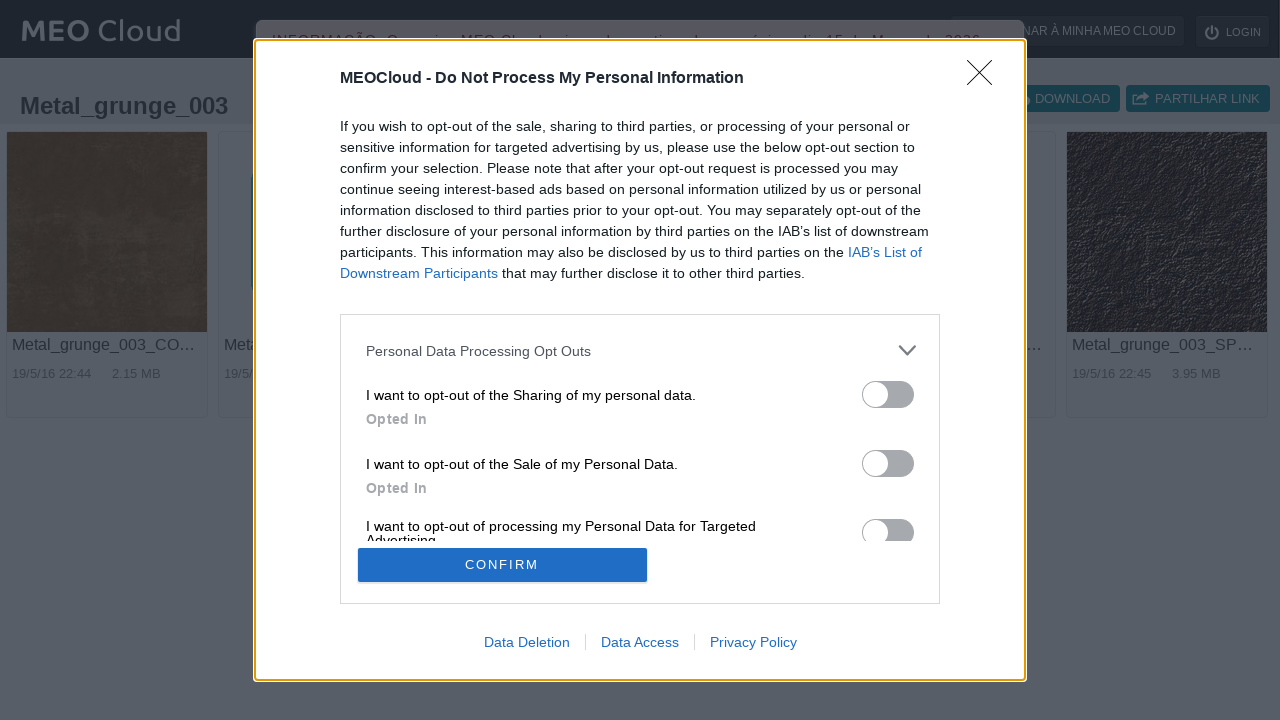

--- FILE ---
content_type: text/html; charset=utf-8
request_url: https://meocloud.pt/link/f696adcb-21f0-4908-99e3-a33e51fe31ce/Metal_grunge_003/
body_size: 18226
content:





<!--[if HTML5]><![endif]--><!doctype html><!--[if lt IE 7]><html class="no-js lt-ie9 lt-ie8 lt-ie7" xml:lang="en" lang="en"><![endif]--><!--[if IE 7]><html class="no-js lt-ie9 lt-ie8" xml:lang="en" lang="en"><![endif]--><!--[if IE 8]><html class="no-js lt-ie9" xml:lang="en" lang="en"><![endif]--><!--[if IE 9]><html class="no-js lt-ie10" xml:lang="en" lang="en"><![endif]--><!--[if gt IE 8]><!--><html class="no-js" xml:lang="en" lang="en"><!--<![endif]--><head><meta http-equiv="X-UA-Compatible" content="IE=edge,chrome=1"><meta charset="utf-8"><meta name="viewport" content="width=device-width, initial-scale=1, maximum-scale=1"/><link rel="stylesheet" href="/static/css/assets/owl.carousel.min.css"><link rel="stylesheet" href="/static/css/assets/owl.theme.default.min.css"><link rel="stylesheet" href="/static/css/iao-alert.min.css?v=3"><link rel="stylesheet" href="/static/css/kompleter.css?v=3"><link rel="stylesheet" href="/static/css/webappv100.min.css"><link rel="stylesheet" href="/static/branding/meocloud/css/meocloudv100.min.css?v=3"><title>MEO Cloud</title><link rel="apple-touch-icon" sizes="57x57" href="/static/favicon/apple-icon-57x57.png"><link rel="apple-touch-icon" sizes="60x60" href="/static/favicon/apple-icon-60x60.png"><link rel="apple-touch-icon" sizes="72x72" href="/static/favicon/apple-icon-72x72.png"><link rel="apple-touch-icon" sizes="76x76" href="/static/favicon/apple-icon-76x76.png"><link rel="apple-touch-icon" sizes="114x114" href="/static/favicon/apple-icon-114x114.png"><link rel="apple-touch-icon" sizes="120x120" href="/static/favicon/apple-icon-120x120.png"><link rel="apple-touch-icon" sizes="144x144" href="/static/favicon/apple-icon-144x144.png"><link rel="apple-touch-icon" sizes="152x152" href="/static/favicon/apple-icon-152x152.png"><link rel="apple-touch-icon" sizes="180x180" href="/static/favicon/apple-icon-180x180.png"><link rel="icon" type="image/png" sizes="192x192" href="/static/favicon/android-icon-192x192.png"><link rel="icon" type="image/png" sizes="32x32" href="/static/favicon/favicon-32x32.png"><link rel="icon" type="image/png" sizes="96x96" href="/static/favicon/favicon-96x96.png"><link rel="icon" type="image/png" sizes="16x16" href="/static/favicon/favicon-16x16.png"><link rel="manifest" href="/static/favicon/manifest.json"><meta name="msapplication-TileColor" content="#ffffff"><meta name="msapplication-TileImage" content="/static/favicon/ms-icon-144x144.png"><meta name="theme-color" content="#ffffff"><meta name="keywords" content="MEO Cloud,MEO,Cloud,PT,Portugal,Portugal Telecom,25GB,sapo,grátis,Storage,Sincronização,Sync,Nuvem,SAPO,Segurança,Simplicidade,Ubiquidade,Moche,Smartphone,Desktop,Web,Tablet,MEO,meocloud.pt,Armazenamento,Backup,Partilha"><meta name="description"
        content="Até 25GB de alojamento e sincronização dos seus ficheiros."><meta property="og:description"
        content="Até 25GB de alojamento e sincronização dos seus ficheiros."><meta property="og:title"
        content="MEO Cloud - Metal_grunge_003" /><meta property="og:site_name" content="MEO Cloud" /><meta property="og:image" content="https://meocloud.pt/static/img/facebook/folder.png" /><!-- InMobi Choice. Consent Manager Tag v3.0 (for TCF 2.2) --><script type="text/javascript" async=true>
  (function() {
    var host = window.location.hostname;
    var element = document.createElement('script');
    var firstScript = document.getElementsByTagName('script')[0];
    var url = 'https://cmp.inmobi.com'
      .concat('/choice/', 'pQcPpHXUFt9yF', '/', host, '/choice.js?tag_version=V3');
    var uspTries = 0;
    var uspTriesLimit = 3;
    element.async = true;
    element.type = 'text/javascript';
    element.src = url;
  
    firstScript.parentNode.insertBefore(element, firstScript);
  
    function makeStub() {
      var TCF_LOCATOR_NAME = '__tcfapiLocator';
      var queue = [];
      var win = window;
      var cmpFrame;
  
      function addFrame() {
        var doc = win.document;
        var otherCMP = !!(win.frames[TCF_LOCATOR_NAME]);
  
        if (!otherCMP) {
          if (doc.body) {
            var iframe = doc.createElement('iframe');
  
            iframe.style.cssText = 'display:none';
            iframe.name = TCF_LOCATOR_NAME;
            doc.body.appendChild(iframe);
          } else {
            setTimeout(addFrame, 5);
          }
        }
        return !otherCMP;
      }
  
      function tcfAPIHandler() {
        var gdprApplies;
        var args = arguments;
  
        if (!args.length) {
          return queue;
        } else if (args[0] === 'setGdprApplies') {
          if (
            args.length > 3 &&
            args[2] === 2 &&
            typeof args[3] === 'boolean'
          ) {
            gdprApplies = args[3];
            if (typeof args[2] === 'function') {
              args[2]('set', true);
            }
          }
        } else if (args[0] === 'ping') {
          var retr = {
            gdprApplies: gdprApplies,
            cmpLoaded: false,
            cmpStatus: 'stub'
          };
  
          if (typeof args[2] === 'function') {
            args[2](retr);
          }
        } else {
          if(args[0] === 'init' && typeof args[3] === 'object') {
            args[3] = Object.assign(args[3], { tag_version: 'V3' });
          }
          queue.push(args);
        }
      }
  
      function postMessageEventHandler(event) {
        var msgIsString = typeof event.data === 'string';
        var json = {};
  
        try {
          if (msgIsString) {
            json = JSON.parse(event.data);
          } else {
            json = event.data;
          }
        } catch (ignore) {}
  
        var payload = json.__tcfapiCall;
  
        if (payload) {
          window.__tcfapi(
            payload.command,
            payload.version,
            function(retValue, success) {
              var returnMsg = {
                __tcfapiReturn: {
                  returnValue: retValue,
                  success: success,
                  callId: payload.callId
                }
              };
              if (msgIsString) {
                returnMsg = JSON.stringify(returnMsg);
              }
              if (event && event.source && event.source.postMessage) {
                event.source.postMessage(returnMsg, '*');
              }
            },
            payload.parameter
          );
        }
      }
  
      while (win) {
        try {
          if (win.frames[TCF_LOCATOR_NAME]) {
            cmpFrame = win;
            break;
          }
        } catch (ignore) {}
  
        if (win === window.top) {
          break;
        }
        win = win.parent;
      }
      if (!cmpFrame) {
        addFrame();
        win.__tcfapi = tcfAPIHandler;
        win.addEventListener('message', postMessageEventHandler, false);
      }
    };
  
    makeStub();
  
    function makeGppStub() {
      const CMP_ID = 10;
      const SUPPORTED_APIS = [
        '2:tcfeuv2',
        '6:uspv1',
        '7:usnatv1',
        '8:usca',
        '9:usvav1',
        '10:uscov1',
        '11:usutv1',
        '12:usctv1'
      ];
  
      window.__gpp_addFrame = function (n) {
        if (!window.frames[n]) {
          if (document.body) {
            var i = document.createElement("iframe");
            i.style.cssText = "display:none";
            i.name = n;
            document.body.appendChild(i);
          } else {
            window.setTimeout(window.__gpp_addFrame, 10, n);
          }
        }
      };
      window.__gpp_stub = function () {
        var b = arguments;
        __gpp.queue = __gpp.queue || [];
        __gpp.events = __gpp.events || [];
  
        if (!b.length || (b.length == 1 && b[0] == "queue")) {
          return __gpp.queue;
        }
  
        if (b.length == 1 && b[0] == "events") {
          return __gpp.events;
        }
  
        var cmd = b[0];
        var clb = b.length > 1 ? b[1] : null;
        var par = b.length > 2 ? b[2] : null;
        if (cmd === "ping") {
          clb(
            {
              gppVersion: "1.1", // must be “Version.Subversion”, current: “1.1”
              cmpStatus: "stub", // possible values: stub, loading, loaded, error
              cmpDisplayStatus: "hidden", // possible values: hidden, visible, disabled
              signalStatus: "not ready", // possible values: not ready, ready
              supportedAPIs: SUPPORTED_APIS, // list of supported APIs
              cmpId: CMP_ID, // IAB assigned CMP ID, may be 0 during stub/loading
              sectionList: [],
              applicableSections: [-1],
              gppString: "",
              parsedSections: {},
            },
            true
          );
        } else if (cmd === "addEventListener") {
          if (!("lastId" in __gpp)) {
            __gpp.lastId = 0;
          }
          __gpp.lastId++;
          var lnr = __gpp.lastId;
          __gpp.events.push({
            id: lnr,
            callback: clb,
            parameter: par,
          });
          clb(
            {
              eventName: "listenerRegistered",
              listenerId: lnr, // Registered ID of the listener
              data: true, // positive signal
              pingData: {
                gppVersion: "1.1", // must be “Version.Subversion”, current: “1.1”
                cmpStatus: "stub", // possible values: stub, loading, loaded, error
                cmpDisplayStatus: "hidden", // possible values: hidden, visible, disabled
                signalStatus: "not ready", // possible values: not ready, ready
                supportedAPIs: SUPPORTED_APIS, // list of supported APIs
                cmpId: CMP_ID, // list of supported APIs
                sectionList: [],
                applicableSections: [-1],
                gppString: "",
                parsedSections: {},
              },
            },
            true
          );
        } else if (cmd === "removeEventListener") {
          var success = false;
          for (var i = 0; i < __gpp.events.length; i++) {
            if (__gpp.events[i].id == par) {
              __gpp.events.splice(i, 1);
              success = true;
              break;
            }
          }
          clb(
            {
              eventName: "listenerRemoved",
              listenerId: par, // Registered ID of the listener
              data: success, // status info
              pingData: {
                gppVersion: "1.1", // must be “Version.Subversion”, current: “1.1”
                cmpStatus: "stub", // possible values: stub, loading, loaded, error
                cmpDisplayStatus: "hidden", // possible values: hidden, visible, disabled
                signalStatus: "not ready", // possible values: not ready, ready
                supportedAPIs: SUPPORTED_APIS, // list of supported APIs
                cmpId: CMP_ID, // CMP ID
                sectionList: [],
                applicableSections: [-1],
                gppString: "",
                parsedSections: {},
              },
            },
            true
          );
        } else if (cmd === "hasSection") {
          clb(false, true);
        } else if (cmd === "getSection" || cmd === "getField") {
          clb(null, true);
        }
        //queue all other commands
        else {
          __gpp.queue.push([].slice.apply(b));
        }
      };
      window.__gpp_msghandler = function (event) {
        var msgIsString = typeof event.data === "string";
        try {
          var json = msgIsString ? JSON.parse(event.data) : event.data;
        } catch (e) {
          var json = null;
        }
        if (typeof json === "object" && json !== null && "__gppCall" in json) {
          var i = json.__gppCall;
          window.__gpp(
            i.command,
            function (retValue, success) {
              var returnMsg = {
                __gppReturn: {
                  returnValue: retValue,
                  success: success,
                  callId: i.callId,
                },
              };
              event.source.postMessage(msgIsString ? JSON.stringify(returnMsg) : returnMsg, "*");
            },
            "parameter" in i ? i.parameter : null,
            "version" in i ? i.version : "1.1"
          );
        }
      };
      if (!("__gpp" in window) || typeof window.__gpp !== "function") {
        window.__gpp = window.__gpp_stub;
        window.addEventListener("message", window.__gpp_msghandler, false);
        window.__gpp_addFrame("__gppLocator");
      }
    };
  
    makeGppStub();
  
    var uspStubFunction = function() {
      var arg = arguments;
      if (typeof window.__uspapi !== uspStubFunction) {
        setTimeout(function() {
          if (typeof window.__uspapi !== 'undefined') {
            window.__uspapi.apply(window.__uspapi, arg);
          }
        }, 500);
      }
    };
  
    var checkIfUspIsReady = function() {
      uspTries++;
      if (window.__uspapi === uspStubFunction && uspTries < uspTriesLimit) {
        console.warn('USP is not accessible');
      } else {
        clearInterval(uspInterval);
      }
    };
  
    if (typeof window.__uspapi === 'undefined') {
      window.__uspapi = uspStubFunction;
      var uspInterval = setInterval(checkIfUspIsReady, 6000);
    }
  })();
  </script><!-- End InMobi Choice. Consent Manager Tag v3.0 (for TCF 2.2) --><!-- Google Tag Manager --><script>(function(w,d,s,l,i){w[l]=w[l]||[];w[l].push({'gtm.start':
new Date().getTime(),event:'gtm.js'});var f=d.getElementsByTagName(s)[0],
j=d.createElement(s),dl=l!='dataLayer'?'&l='+l:'';j.async=true;j.src=
'https://www.googletagmanager.com/gtm.js?id='+i+dl;f.parentNode.insertBefore(j,f);
})(window,document,'script','dataLayer','GTM-NZDR9ZP');</script><!-- End Google Tag Manager --><script src="/static/js/libs/modernizr-2.5.3.min.js"></script><style type="text/css">
.file_list .file .figure.text_note:hover, .file_to_share .figure.text_note:hover, .recent-thumb .figure.text_note:hover {
    background-position: 1px -2608px;
}
</style><script>
        var _dj_settings = {
            'STATIC_URL': '/static/',
            'WEBCLIENT_URL': 'https://meocloud.pt',
            'FACEBOOK_APP_ID': '1509048549174681',
            'INSTAGRAM_APP_ID': 'b152063f6da7469a8fa356f92570db1a'
        }
        var _versions = {
            'webclient': '1.35.7',
            'discolib': '1.35.7',
        }
    </script></head><body class="public_link" ><a href="/" style="display:none !important">Início</a><!-- Google Tag Manager (noscript) --><noscript><iframe src="https://www.googletagmanager.com/ns.html?id=GTM-NZDR9ZP"
height="0" width="0" style="display:none;visibility:hidden"></iframe></noscript><!-- End Google Tag Manager (noscript) --><div class="all master_thumbnail_view"><!--[if lt IE 7]><p class=chromeframe>O seu browser é <em>muito antigo!</em><a href="http://browsehappy.com/">Faça upgrade para um browser diferente</a> ou <a href="http://www.google.com/chromeframe/?redirect=true">instale a Google Chrome Frame</a> para usar este site.</p><![endif]--><div class="cloud-alert" data-alert_type="3" data-alertid="ea015fc2-db38-11f0-a536-005056855961" data-message="INFORMAÇÃO: O serviço MEO Cloud vai ser descontinuado no próximo dia 15 de Março de 2026. Para não perder o que tem armazenado, deve fazer o download de todos os seus ficheiros ou outros conteúdos para um dispositivo local. Para mais informações, veja: &lt;a href=&quot;https://forum.meo.pt/outros-servicos-e-apps-meo-14/o-meo-cloud-vai-ser-descontinuado-165971?tid=165971&amp;amp;fid=14&quot;&gt;https://forum.meo.pt/outros-servicos-e-apps-meo-14/o-meo-cloud-vai-ser-descontinuado-165971?tid=165971&amp;amp;fid=14&lt;/a&gt;" data-title="PhaseOut"></div><header class="menu" data-mq-expand="header"><h1><a href="/">MEO Cloud</a><span class="logo_complement"></span></h1><nav><a href="#" rel="header" class="mq_expand open_menu">menu</a><div class="mobile_footer"><a href="http://sapo.pt" class="mobile_footer_sapo"></a><a href="http://www.telecom.pt/"class="mobile_footer_pt"></a></div><ul><form id="add_to_my_cloud" method="post" action="/copyalink"><input type="hidden" name="link_path" value="f696adcb-21f0-4908-99e3-a33e51fe31ce/Metal_grunge_003"><input type="hidden" name="to_path" value="/Metal_grunge_003"><input type='hidden' name='csrfmiddlewaretoken' value='MxIEdVQ2tmSNa4wdepHpLup8TagYx4fH' /></form><li class="menu_container_logo_complement"><span class="logo_complement"></span></li><li class="menu_all small"><!--<a class="add_to_my_cloud" data-shareid="f696adcb-21f0-4908-99e3-a33e51fe31ce" data-path="/Metal_grunge_003" href="#">Adicionar à minha MEO Cloud</a>--><a href="#" onclick="document.getElementById('add_to_my_cloud').submit()">Adicionar à minha MEO Cloud</a></li><li class="menu_login"><a href="/link/f696adcb-21f0-4908-99e3-a33e51fe31ce/Metal_grunge_003/?want_login=1">Login</a></li></ul></nav><a href="#" class="right_button share_public_link" data-url="" data-path="/Metal_grunge_003"><span></span>Partilhar link</a><a href="https://cld.pt/dl/zipdir/f696adcb-21f0-4908-99e3-a33e51fe31ce/Metal_grunge_003.zip?download=true"  data-bytes="0"  class="right_button download_public_link" ><span></span>Download</a><div class="adblock_warning public_link" style="display: none !important;"><h2>Reparámos que tem um <strong>Ad Blocker</strong> ativo.</h2><p>Sugerimos desligar o seu Ad Blocker.</p></div></header><input type="hidden" class="pick_file" value="/Metal_grunge_003"><div role="main" class="content template_simple"><section class="folder"><ul class="breadcrums"></ul><h2>Metal_grunge_003  </h2></section><div class="file_options"><div class="view_select"><div class="view_options"><!-- IE 8 doesn't like innerHTML with block elements, inside p, span, and so on... :| --><div class="toggle_view"><select id="change_view" class="change_view" data-placeholder="Alterar vista:" name="change_view" tabindex="2"><option value="list_view">Ver em lista</option><option value="thumb_view" selected>Ver em thumbnail</option><option value="slideshow_view">Ver em slideshow</option></select></div></div></div></div><section class="file_list"><table style="width:100%"><tr><td style="width:100%"><ul class="allfiles sapo_navigation_show thumbview" data-path="https://meocloud.pt/link/f696adcb-21f0-4908-99e3-a33e51fe31ce/Metal_grunge_003/"><li class="file open_slideshow"><figure class="image_jpg figure"><a class="thumbnail medium" href="https://cld.pt/dl/thumb/f696adcb-21f0-4908-99e3-a33e51fe31ce/Metal_grunge_003/Metal_grunge_003_COLOR.jpg?size=xl&amp;crop=false&amp;format=jpeg"><span class="img_container"><img alt="Metal_grunge_003_COLOR.jpg" src='/static/empty_webs.png' data-src="https://cld.pt/dl/thumb/f696adcb-21f0-4908-99e3-a33e51fe31ce/Metal_grunge_003/Metal_grunge_003_COLOR.jpg?size=webl&amp;crop=true&amp;format=jpeg" /><i class="ico"></i></span></a></figure><input type="hidden" id="ee99edf6-1e0a-11e6-95a3-e0db5501ca40" name="" class="pick_file" value="Metal_grunge_003_COLOR.jpg" data-url-force-download="https://cld.pt/dl/download/f696adcb-21f0-4908-99e3-a33e51fe31ce/Metal_grunge_003/Metal_grunge_003_COLOR.jpg?download=true" data-url-download="https://cld.pt/dl/download/f696adcb-21f0-4908-99e3-a33e51fe31ce/Metal_grunge_003/Metal_grunge_003_COLOR.jpg?download=true"  data-mime-type="image/jpeg"   data-thumb-url="https://cld.pt/dl/thumb/f696adcb-21f0-4908-99e3-a33e51fe31ce/Metal_grunge_003/Metal_grunge_003_COLOR.jpg?format=jpeg"  /><a href="https://cld.pt/dl/download/f696adcb-21f0-4908-99e3-a33e51fe31ce/Metal_grunge_003/Metal_grunge_003_COLOR.jpg?download=true" >Metal_grunge_003_COLOR.jpg</a><p><span class="file_timestamp">19/5/16 22:44</span><span class="file_size">2.15 MB</span></p><div class="quicklink_big_container"><strong class="quicklink_container"><span class="tooltip down left">Download</span><a href="https://cld.pt/dl/download/f696adcb-21f0-4908-99e3-a33e51fe31ce/Metal_grunge_003/Metal_grunge_003_COLOR.jpg?download=true" class="quick_download public_link_list">Download</a></strong></div></li><li class="file do_download"><figure class="image_jpg figure"><i class=""></i></figure><input type="hidden" id="ef253410-1e0a-11e6-852b-e0db5501ca40" name="" class="pick_file" value="Metal_grunge_003_DISP.jpg" data-url-force-download="https://cld.pt/dl/download/f696adcb-21f0-4908-99e3-a33e51fe31ce/Metal_grunge_003/Metal_grunge_003_DISP.jpg?download=true" data-url-download="https://cld.pt/dl/download/f696adcb-21f0-4908-99e3-a33e51fe31ce/Metal_grunge_003/Metal_grunge_003_DISP.jpg?download=true"  data-mime-type="image/jpeg"   /><a href="https://cld.pt/dl/download/f696adcb-21f0-4908-99e3-a33e51fe31ce/Metal_grunge_003/Metal_grunge_003_DISP.jpg?download=true" >Metal_grunge_003_DISP.jpg</a><p><span class="file_timestamp">19/5/16 22:44</span><span class="file_size">969 KB</span></p><div class="quicklink_big_container"><strong class="quicklink_container"><span class="tooltip down left">Download</span><a href="https://cld.pt/dl/download/f696adcb-21f0-4908-99e3-a33e51fe31ce/Metal_grunge_003/Metal_grunge_003_DISP.jpg?download=true" class="quick_download public_link_list">Download</a></strong></div></li><li class="file open_slideshow"><figure class="image_jpg figure"><a class="thumbnail medium" href="https://cld.pt/dl/thumb/f696adcb-21f0-4908-99e3-a33e51fe31ce/Metal_grunge_003/Metal_grunge_003_NRM.jpg?size=xl&amp;crop=false&amp;format=jpeg"><span class="img_container"><img alt="Metal_grunge_003_NRM.jpg" src='/static/empty_webs.png' data-src="https://cld.pt/dl/thumb/f696adcb-21f0-4908-99e3-a33e51fe31ce/Metal_grunge_003/Metal_grunge_003_NRM.jpg?size=webl&amp;crop=true&amp;format=jpeg" /><i class="ico"></i></span></a></figure><input type="hidden" id="f090b5ae-1e0a-11e6-82f9-e0db5501ca40" name="" class="pick_file" value="Metal_grunge_003_NRM.jpg" data-url-force-download="https://cld.pt/dl/download/f696adcb-21f0-4908-99e3-a33e51fe31ce/Metal_grunge_003/Metal_grunge_003_NRM.jpg?download=true" data-url-download="https://cld.pt/dl/download/f696adcb-21f0-4908-99e3-a33e51fe31ce/Metal_grunge_003/Metal_grunge_003_NRM.jpg?download=true"  data-mime-type="image/jpeg"   data-thumb-url="https://cld.pt/dl/thumb/f696adcb-21f0-4908-99e3-a33e51fe31ce/Metal_grunge_003/Metal_grunge_003_NRM.jpg?format=jpeg"  /><a href="https://cld.pt/dl/download/f696adcb-21f0-4908-99e3-a33e51fe31ce/Metal_grunge_003/Metal_grunge_003_NRM.jpg?download=true" >Metal_grunge_003_NRM.jpg</a><p><span class="file_timestamp">19/5/16 22:45</span><span class="file_size">2.6 MB</span></p><div class="quicklink_big_container"><strong class="quicklink_container"><span class="tooltip down left">Download</span><a href="https://cld.pt/dl/download/f696adcb-21f0-4908-99e3-a33e51fe31ce/Metal_grunge_003/Metal_grunge_003_NRM.jpg?download=true" class="quick_download public_link_list">Download</a></strong></div></li><li class="file open_slideshow"><figure class="image_jpg figure"><a class="thumbnail medium" href="https://cld.pt/dl/thumb/f696adcb-21f0-4908-99e3-a33e51fe31ce/Metal_grunge_003/Metal_grunge_003_OCC.jpg?size=xl&amp;crop=false&amp;format=jpeg"><span class="img_container"><img alt="Metal_grunge_003_OCC.jpg" src='/static/empty_webs.png' data-src="https://cld.pt/dl/thumb/f696adcb-21f0-4908-99e3-a33e51fe31ce/Metal_grunge_003/Metal_grunge_003_OCC.jpg?size=webl&amp;crop=true&amp;format=jpeg" /><i class="ico"></i></span></a></figure><input type="hidden" id="f1cf42be-1e0a-11e6-82f9-e0db5501ca40" name="" class="pick_file" value="Metal_grunge_003_OCC.jpg" data-url-force-download="https://cld.pt/dl/download/f696adcb-21f0-4908-99e3-a33e51fe31ce/Metal_grunge_003/Metal_grunge_003_OCC.jpg?download=true" data-url-download="https://cld.pt/dl/download/f696adcb-21f0-4908-99e3-a33e51fe31ce/Metal_grunge_003/Metal_grunge_003_OCC.jpg?download=true"  data-mime-type="image/jpeg"   data-thumb-url="https://cld.pt/dl/thumb/f696adcb-21f0-4908-99e3-a33e51fe31ce/Metal_grunge_003/Metal_grunge_003_OCC.jpg?format=jpeg"  /><a href="https://cld.pt/dl/download/f696adcb-21f0-4908-99e3-a33e51fe31ce/Metal_grunge_003/Metal_grunge_003_OCC.jpg?download=true" >Metal_grunge_003_OCC.jpg</a><p><span class="file_timestamp">19/5/16 22:45</span><span class="file_size">1.92 MB</span></p><div class="quicklink_big_container"><strong class="quicklink_container"><span class="tooltip down left">Download</span><a href="https://cld.pt/dl/download/f696adcb-21f0-4908-99e3-a33e51fe31ce/Metal_grunge_003/Metal_grunge_003_OCC.jpg?download=true" class="quick_download public_link_list">Download</a></strong></div></li><li class="file do_download"><figure class="image_jpg figure"><i class=""></i></figure><input type="hidden" id="f22aa938-1e0a-11e6-bea3-e0db5501ca40" name="" class="pick_file" value="Metal_grunge_003_render.jpg" data-url-force-download="https://cld.pt/dl/download/f696adcb-21f0-4908-99e3-a33e51fe31ce/Metal_grunge_003/Metal_grunge_003_render.jpg?download=true" data-url-download="https://cld.pt/dl/download/f696adcb-21f0-4908-99e3-a33e51fe31ce/Metal_grunge_003/Metal_grunge_003_render.jpg?download=true"  data-mime-type="image/jpeg"   /><a href="https://cld.pt/dl/download/f696adcb-21f0-4908-99e3-a33e51fe31ce/Metal_grunge_003/Metal_grunge_003_render.jpg?download=true" >Metal_grunge_003_render.jpg</a><p><span class="file_timestamp">19/5/16 22:45</span><span class="file_size">366 KB</span></p><div class="quicklink_big_container"><strong class="quicklink_container"><span class="tooltip down left">Download</span><a href="https://cld.pt/dl/download/f696adcb-21f0-4908-99e3-a33e51fe31ce/Metal_grunge_003/Metal_grunge_003_render.jpg?download=true" class="quick_download public_link_list">Download</a></strong></div></li><li class="file open_slideshow"><figure class="image_jpg figure"><a class="thumbnail medium" href="https://cld.pt/dl/thumb/f696adcb-21f0-4908-99e3-a33e51fe31ce/Metal_grunge_003/Metal_grunge_003_SPEC.jpg?size=xl&amp;crop=false&amp;format=jpeg"><span class="img_container"><img alt="Metal_grunge_003_SPEC.jpg" src='/static/empty_webs.png' data-src="https://cld.pt/dl/thumb/f696adcb-21f0-4908-99e3-a33e51fe31ce/Metal_grunge_003/Metal_grunge_003_SPEC.jpg?size=webl&amp;crop=true&amp;format=jpeg" /><i class="ico"></i></span></a></figure><input type="hidden" id="f416e23e-1e0a-11e6-9f60-e0db5501ca40" name="" class="pick_file" value="Metal_grunge_003_SPEC.jpg" data-url-force-download="https://cld.pt/dl/download/f696adcb-21f0-4908-99e3-a33e51fe31ce/Metal_grunge_003/Metal_grunge_003_SPEC.jpg?download=true" data-url-download="https://cld.pt/dl/download/f696adcb-21f0-4908-99e3-a33e51fe31ce/Metal_grunge_003/Metal_grunge_003_SPEC.jpg?download=true"  data-mime-type="image/jpeg"   data-thumb-url="https://cld.pt/dl/thumb/f696adcb-21f0-4908-99e3-a33e51fe31ce/Metal_grunge_003/Metal_grunge_003_SPEC.jpg?format=jpeg"  /><a href="https://cld.pt/dl/download/f696adcb-21f0-4908-99e3-a33e51fe31ce/Metal_grunge_003/Metal_grunge_003_SPEC.jpg?download=true" >Metal_grunge_003_SPEC.jpg</a><p><span class="file_timestamp">19/5/16 22:45</span><span class="file_size">3.95 MB</span></p><div class="quicklink_big_container"><strong class="quicklink_container"><span class="tooltip down left">Download</span><a href="https://cld.pt/dl/download/f696adcb-21f0-4908-99e3-a33e51fe31ce/Metal_grunge_003/Metal_grunge_003_SPEC.jpg?download=true" class="quick_download public_link_list">Download</a></strong></div></li></ul></td><td style="width:300px;"><div class="adContainer" type="linkFolder"><div data-pub="appNexus" data-pub-siteid="MEO_Cloud" data-pub-pageid="HP_Homepage" data-pub-formatid="Halfpage"></div><script type="text/javascript">
                              window.addEventListener('load', function () {
                                  registerAdsRefresh('.adContainer');
                              });
                          </script></div></div></td></tr></section></div></div><form id="global-csrf" action="." method="post" style="display: none;"><input type='hidden' name='csrfmiddlewaretoken' value='MxIEdVQ2tmSNa4wdepHpLup8TagYx4fH' /><input type="submit" value="Submit" style="display: none;" /></form><script type="text/javascript">
    var xCloudConf = xCloudConf || {};
    !xCloudConf.ad ? xCloudConf.ad = {} : null;
    !xCloudConf.list ? xCloudConf.list = {} : null;
    xCloudConf.list.activateFileProps = 0;
    xCloudConf.list.activateProgessiveScroll = 0;
    
        // xCloudConf.ad.host = '//';
        xCloudConf.ad.newAfterClicks = 5;
        xCloudConf.ad.ignoreErrorFor = 30;
        xCloudConf.ad.ignoreNotFoundErrorFor = 60;
        xCloudConf.ad.validatePeriod = 1;
        xCloudConf.ad.validateFor = 1.5;
        xCloudConf.ad.refreshAfter = 60;
        xCloudConf.ad.allowedSizes = {"menu": [["300", "250", "MPU"]], "linkNoPreview": [["300", "600", "Halfpage"], ["300", "250", "MPU"]], "linkFolder": [["300", "600", "Halfpage"], ["300", "250", "MPU"]], "linkPreview": [["300", "600", "Halfpage"], ["300", "250", "MPU"]]};
    
  </script><script src="/static/js/Cloud/src/External/knockout-3.2.0.js"></script><script type="text/javascript" src='/static/js/Cloud/src/Ads/blockadblock.js'></script><script src="/static/js/Cloud/build/meocloudv135.min.js"></script><script type="text/javascript" src="/static/js/Cloud/src/libs/jquery-3.5.1.min.js"></script><script type="text/javascript" src="/static/js/Cloud/src/libs/jquery.overlaps.js"></script><script type="text/javascript" src="/static/js/Cloud/src/libs/owl.carousel.min.js"></script><script type="text/javascript" src="/static/js/Cloud/src/libs/jquery.tipsy.js"></script><script type="text/javascript" src="/static/js/Cloud/src/libs/iao-alert.jquery.min.js"></script><script type="text/javascript" src="/static/js/Cloud/src/libs/qrcode.min.js"></script><script type="text/javascript" src="/static/js/Cloud/src/libs/jquery.kompleter.js"></script><script type="text/javascript">
      
        SAPO.Project.Cloud.init({
            contentHost: '//dl-web.meocloud.pt',
            uploadURI: '//dl-web.meocloud.pt/dlweb/upload',
            uploadContentPath: '/dlweb/upload',
            downloadContentPath: '/dlweb/download',
            thumbContentPath: '/dlweb/thumb',
            languageCode: 'pt',
            uv_sso_key: '',
            link_type: 'public_link',
            uservoice_client_key: 'y3PyyqfoQYhYzKuGI8nj1A',
            uservoice_forum_id: 209070,
            display_name: '',
            delete_login_account_url: '',
            notifications_uri: '//notifications.meocloud.pt/notifications/listen_path?',
            notifications_ws_uri: '//notifications.meocloud.pt/notifications/ws/',
            display_id:   '',
            i18n: {
                'appName':                      'MEOCloud',
                'brandName':                    'MEO Cloud',
                'success_dir':                  'Pasta criada com sucesso',
                'success_rename':               'Nome alterado com sucesso.',
                'success_delete':               'Ficheiro eliminado com sucesso.',
                'success_delete_s':             'Ficheiros eliminados com sucesso.',
                'success_delete_folder':        'Pasta eliminada com sucesso.',
                'success_delete_folder_s':      'Pastas eliminadas com sucesso.',
                'success_move_file':            'Ficheiro(s) movido(s) com sucesso.',
                'success_copy_file':            'Ficheiro(s) copiado(s) com sucesso.',
                'success_copy_public_link':     'Link de Partilha copiado para clipboard.',
                'error_rename':                 'Ocorreu um erro ao alterar o nome.',
                'error_copy_file':              'Ocorreu um erro ao copiar o(s) ficheiro(s).',
                'error_move_file':              'Ocorreu um erro ao mover o(s) ficheiro(s).',
                'error_delete':                 'Erro ao eliminar ficheiro.',
                'error_delete_s':               'Erro ao eliminar ficheiros.',
                'error_dir':                    'Erro ao criar pasta.',
                'error_name':                   'Nome inválido',
                'error_auth':                   'Ocorreu um erro na autênticação',
                'error_generic':                'Ocorreu um erro. Por favor, tente novamente',
                'error_size':                   'Para fazer o envio de ficheiros com mais de 3GB, terá de usar a app, cujo download gratuito pode fazer \u003Ca target\u003D\u0027_blank\u0027 href\u003D\u0027https://meocloud.pt/downloads\u0027\u003Eaqui\u003C/a\u003E',
                'error_email':                  'Mail inválido: {$EMAIL$}',
                'error_email_exists':           'O mail que introduziu já existe: {$EMAIL$}',
                'error_delete_root':            'Este directório não pode ser apagado',
                'error_upload':                 'Ocorreu um erro ao transferir o ficheiro \u0022{$FILE_NAME$}\u0022',
                'error_type':                   'Tipo de ficheiro inválido: {$FILE_NAME$}',
                'error_share_root':             'Não é possível partilhar a sua pasta principal.',
                'error_link_root':              'Não é possível criar um link da sua pasta principal.',
                'Todos os ficheiros':           'Todos os ficheiros',
                'Ficheiros partilhados':        'Ficheiros partilhados',
                'Configurações':                'Configurações',
                'Eventos':                      'Eventos',
                'Logout':                       'Logout',
                'Folder':                       'Pasta',
                'Shared':                       'Partilhada',
                'dir_name':                     'Escreva o nome da nova pasta',
                'confirm_delete':               '\u003Cp\u003ETem a certeza de que quer apagar\u003Cstrong\u003E{$FILE_NUMBER$}?\u003C/strong\u003E\u003C/p\u003E',
                'confirm_delete_folder_files':  '\u003Cp\u003ETem a certeza de que quer apagar\u003Cstrong\u003E{$FILE_NUMBER$} e {$FOLDER_NUMBER$}?\u003C/strong\u003E\u003C/p\u003E',
                'confirm_shared_delete':        '\u003Cp\u003EA pasta \u003Cstrong style\u003D\u0027display:initial\u003Bfont\u002Dsize:initial\u0027\u003E{$FILE_NUMBER$}\u003C/strong\u003E encontra\u002Dse partilhada. Ao apagar a pasta, se não ativar a opção abaixo, a mesma será eliminada da conta de todos os participantes da partilha. Tem a certeza que pretende apagar esta pasta?\u003C/p\u003E',
                'confirm_contains_shared_delete':  '\u003Cp\u003EA pasta \u003Cstrong style\u003D\u0027display:initial\u003Bfont\u002Dsize:initial\u0027\u003E{$FOLDER$}\u003C/strong\u003E incluí a(s) pasta(s) \u003Cstrong style\u003D\u0027display:initial\u003Bfont\u002Dsize:initial\u0027\u003E{$SHARED_FOLDER$}\u003C/strong\u003E que encontra(m)\u002Dse partilhada(s). Ao apagar a pasta, se não ativar a opção abaixo, as mesmas serão eliminadas da conta de todos os participantes das partilhas. Tem a certeza que pretende apagar esta pasta?\u003C/p\u003E',
                'no_results':                   'Não existem resultados',
                'no_results_for':               'Não existem resultados para',
                'no_files':                     'Pasta Vazia',
                'breadcrumbs_begin':            'Todos os Ficheiros',
                'label_download':               'Download',
                'label_zip_download':           'Download ZIP',
                'label_fav':                    'Favorito',
                'label_tag':                    'Etiquetas',
                'label_pin':                    'Pin',
                'label_rename':                 'Mudar o nome',
                'label_copy':                   'Copiar',
                'label_move':                   'Mover',
                'label_delete':                 'Apagar',
                'label_properties':             'Propriedades',
                'label_share':                  'Partilhar Pasta',
                'label_edit_share':             'Editar Partilha',
                'label_leave_share':            'Abandonar Partilha',
                'label_link':                   'Partilhar',
                'label_send_link_email':        'Enviar link por mail',
                'label_send_share_email':       'Enviar partilha por mail',
                'label_direct_link':            'Link direto',
                'inicio':                       'Todos os Ficheiros',
                'ok':                           'Ok',
                'cancel':                       'Cancelar',
                'ok_sure':                      'Sim, tenho a certeza',
                'upload_progress':              'Faltam {$loaded$}',
                'new_name':                     'Novo nome',
                'send_email':                   'Enviar por mail',
                'label_copy_link':              'Copie o link: ',
                'error_link':                   'Ocorreu um erro ao criar o link.',
                'error_no_emails':              'Não escolheu nenhum mail com quem partilhar.',
                'error_share':                  'Ocorreu um erro ao partilhar a pasta. Por favor tente novamente.',
                'error_share_edit':             'Ocorreu um erro ao editar a partilha.',
                'error_file':                   'Ficheiro inválido.',
                'http_507':                     'Espaço insuficiente na sua conta.',
                'error_add_to_my_cloud':        'Ocorreu um erro ao adicionar o link à sua MEO Cloud.',
                'success_add_to_my_cloud':      'Link adicionado com sucesso à sua MEO Cloud.',
                'error_delete_a_link':          'Ocorreu um erro ao remover o link.',
                'success_delete_a_link':        'Link removido com sucesso.',
                'confirm_delete_a_link':        '\u003Cp\u003ETem a certeza de que pretende remover o link \u003Cstrong\u003E{$LINK_NAME$}?\u003C/strong\u003E\u003C/p\u003E',
                'success_share':                'Pasta partilhada com sucesso.',
                'error_link_share':             'Ocorreu um erro ao partilhar o link.',
                'error_detail':                 'Ocorreu um erro ao obter os detalhes.',
                'success_link_share':           'Link partilhado com sucesso.',
                'label_revert':                 'Recuperar',
                'warning_shared':               'Atenção: Existem pastas partilhadas.\u003Cbr\u003EAo apagar uma pasta partilhada, a mesma será eliminada da conta de todos os participantes da partilha.',
                'confirm_unshare':              '\u003Cp\u003EAo remover a partilha da pasta \u003Cstrong style\u003D\u0027display:initial\u003Bfont\u002Dsize:initial\u0027\u003E{$FOLDER_NAME$}\u003C/strong\u003E, se não ativar a opção abaixo, a mesma será eliminada da conta de todos os participantes da partilha. Tem a certeza que pretende apagar esta pasta?\u003C/p\u003E',
                'maintain_unshare':             'Quero que os participantes da partilha mantenham uma cópia da pasta',
                'error_unshare':                'Ocorreu um erro ao remover a partilha.',
                'success_unshare':              'Partilha removida com sucesso.',
                'confirm_leaveshare':           '\u003Cp\u003ETem a certeza de que quer abandonar a pasta partilhada\u003Cstrong\u003E{$FOLDER_NAME$}?\u003C/strong\u003E\u003C/p\u003E',
                'error_leaveshare':             'Ocorreu um erro ao abandonar a pasta partilhada.',
                'success_leaveshare':           'Abandonou a pasta partilhada com sucesso.',
                'confirm_remove_from_shared':   '\u003Cp\u003ETem a certeza de que pretende remover a partilha com o utilizador {$EMAIL$} da pasta\u003Cstrong\u003E{$FOLDER_NAME$}?\u003C/strong\u003E\u003C/p\u003E',
                'error_remove_from_shared':     'Ocorreu um erro ao remover o utilizador da pasta partilhada.',
                'success_remove_from_shared':   'Utilizador removido da pasta partilhada com sucesso.',
                'detail_number_selected':       'items selecionados',
                'confirm_undelete':             '\u003Cp\u003ETem a certeza de que pretende reverter para a versão antiga de\u003Cstrong\u003E{$NODE_NAME$}?\u003C/strong\u003E\u003C/p\u003E',
                'error_revert':                 'Ocorreu um erro ao reverter a versão.',
                'label_show_details':           'ver detalhes',
                'label_link_domain':            'Configurar domínio personalizado',
                'label_link_domain_close':      'Remover domínio personalizado',
                'label_link_domain_description':'Insira um domínio para apontar para esta pasta',
                'label_link_domain_url':        'o\u002Dseu\u002Ddominio.com',
                'label_link_domain_button':     'Apontar',
                'label_link_domain_howto':      'Como configurar',
                'label_domain':                 'Domínio: ',
                'label_view_link':              'ver página',
                'error_link_domain':            'Ocorreu um erro ao configurar o seu domínio',
                'success_link_domain':          'Domínio configurado com sucesso.',
                'error_upload_node':            'Upload falhou',
                'error_get_versions':           'Ocorreu um erro ao obter as versões do ficheiro.',
                'label_restore':                'Restaurar',
                'label_no_versions':            'Não existem versões anteriores deste ficheiro',
                'label_versions':               'Versões',
                'label_deleted':                'Apagado',
                'label_new_app':                'Nova aplicação',
                'label_name':                   'Nome',
                'label_description':            'Descrição',
                'label_callbackURL':            'Callback URL',
                'label_out_of_band':            'Out of band',
                'label_sandbox':                'Sandbox',
                'label_consumer_key':           'Consumer key',
                'label_secret':                 'Segredo',
                'label_size':                   'Tamanho:',
                'confirm_delete_app':           'Tem a certeza de que pretende remover a aplicação?',
                'name_pasted_file':             'Upload da área de transferência',
                'label_share_social_network':   'Partilhar nas redes sociais',
                'label_private_file':           'Ficheiro privado',
                'label_shared_folder':          'Pasta partilhada',
                'label_detail_rename':          'Renomear',
                'label_detail_copy':            'Copiar',
                'label_detail_move':            'Mover',
                'label_detail_delete':          'Apagar',
                'label_detail_link':            'Criar link',
                'label_detail_share':           'Partilhar pasta',
                'label_file_info':              'Detalhes',
                'label_last_change_at':         'Última modificação:',
                'label_privacy':                'Privacidade',
                'error_delete_link_domain':     'Ocorreu um erro ao remover o seu domínio.',
                'success_delete_link_domain':   'Domínio removido com sucesso.',
                'label_folder':                 'pasta',
                'label_folder_s':               'pastas',
                'label_file':                   'ficheiro',
                'label_file_s':                 'ficheiros',
                'email_to':                     'Mail de destinatário',
                'clear_email_list':             'limpar lista de mails',
                'label_back':                   'Voltar',
                'label_public_link':            'Partilha por link',
                'label_upload_link':            'Link Upload2Me',
                'button_choose_files':          'UPLOAD FICHEIROS',
                'label_share_all':              'Partilhar para todos',
                'label_share_all_desc':         'Criar link acessível a qualquer pessoa',
                'label_share_team':             'Em equipa',
                'label_share_team_desc':        'A pasta fica partilhável e o seu conteúdo editável pelos membros da equipa',
                'links_advanced_settings':      'Configurações avançadas',
                'share':                        'Partilhar',
                'remove':                       'remover',
                'label_delete_first_confirm':   'Atenção: Todos os seus dados serão perdidos. Pretende continuar?',
                'label_delete_second_confirm':  'Tem a certeza de que pretende apagar a sua conta?',
                'title_delete_account':         'Apagar conta MEO Cloud',
                'button_delete_account':        'Apagar conta',
                'confirm_delete_account':       'Confirmo que desejo apagar a conta e remover todos os meus conteúdos da MEO Cloud',
                'error_email_owner':            'Não pode partilhar a pasta consigo mesmo.',
                'delete_account_note':          'Esta ação apaga a conta MEO Cloud e respetivos conteúdos, o ID MEO mantém-se ativo.',
                'confirm_delete_device':        'Deseja realmente remover o dispositivo?',
                'invalid_email':                'O mail {$EMAIL$} é inválido',
                'label_msg':                    'Mensagem',
                'label_invites':                'Convites',
                'success_invite':               'Convite enviado com sucesso',
                'error_invite':                 'Ocorreu um erro ao enviar o convite.',
                'error_player':                 'Ocorreu um erro ao tocar esta música',
                'ok_sure_delete':               'Sim, quero apagar',
                'validate':                     'Validar',
                'error_captcha':                'Ocorreu um erro. Por favor tente novamente',
                'enviado':                      'Enviado',
                'enviado_em':                   'enviado em ',
                'info_only_registered_users':   'Esta funcionalidade só está disponível para quem tem conta MEO Cloud',
                'continue':                     'Continuar',
                'back_to_my_cloud':             'Voltar para a minha MEO Cloud',
                'error_share_not_owner':        'Por não ser dono desta pasta, não pode configurar a partilha.',
                'error_read_dir':               'Ocorreu um erro ao ler a pasta {$FOLDER_NAME$}',
                'transfers_failed':             'Falhadas ({$FAILED_UPLOAD_NUMBER$})',
                'cancel_all':                   'Cancelar todos',
                'retry_file':                   'Tentar novamente',
                'status_creating_folders':      'A criar pastas',
                'error_upload_total':           'Falhou {$TOTAL$} transferência',
                'error_upload_total_s':         'Falharam {$TOTAL$} transferências',
                'error_file_name':              'Ficheiro \u0022{$FILE_NAME$}\u0022 ignorado',
                'file_already_exists':          '\u0022{$FILE_NAME$}\u0022 existe no destino indicado. Pretende renomear ou substituir?',
                'label_loading_generic':        'A carregar...',
                'label_loading_move':           'A mover...',
                'label_loading_copy':           'A copiar...',
                'label_loading_delete':         'A apagar...',
                'label_order_by':               'Ordenar por',
                'label_sort_name':              'Nome',
                'label_sort_folder':            'Pastas',
                'label_sort_mtime':             'Data',
                'label_sort_size':              'Tamanho',
                'label_create_folder':          'Nova pasta',
                'label_loading_generic':        'A carregar',
                'label_loading_move':           'A mover',
                'label_loading_copy':           'A copiar',
                'label_loading_delete':         'A apagar',
                'label_loading_rename':         'A renomear',
                'label_filter':                 'Filtrar por:',
                'label_get_link':               'Gerar link',
                'label_remove_link':            'Remover link',
                'description_share':            'A pasta fica partilhável e o seu conteúdo editável pelos membros da equipa',
                'description_publiclink':       'Criar link acessível a qualquer pessoa',
                'description_upload2me':        'Permita que outras pessoas enviem ficheiros para esta pasta.',
                'error_ttl':                    'Ocorreu um erro ao atribuir a validade do link.',
                'label_share_link':             'Por link',
                'title_share_link':             'Partilhar por link',
                'label_upload2me':              'Upload2Me',
                'label_audio_player':           'Áudio',
                'label_play':                   'Tocar',
                'label_add_to_playlist':        'Adicionar à lista',
                'label_open_context':           'Mais opções',
                'label_delete_link':            'Apagar link',
                'label_copy_link':              'Copiar link',
                'label_copy_direct_link':       'Copiar link direto',
                'label_upload_queue_end':       'Uploads terminados',
                'label_success_sent_files':     'Ficheiros enviados com sucesso',
                'label_fail_sent_files':        'Ficheiros falharam',
                'label_success_sent_file':      'Ficheiro enviado com sucesso',
                'label_fail_sent_file':         'Ficheiro falhou',
                'label_audio_empty_list':       'Selecione as músicas que pretende ouvir e utilize a opção \u0022Adicionar à lista\u0022 para ter sempre a sua playlist disponível aqui.',
                'upload_all_files_button_description':'Todos os ficheiros',
                'error_playing_music':          'A música que tentou tocar, não existe.',
                'label_nothing_to_play':        'Não existem músicas para tocar.',
                'mailto_subject_link':          ' partilhou o link',
                'mailto_subject_upload2me':     ' partilhou o link Upload2Me',
                'mailto_subject_upload2me_mail':' partilhou o mail Upload2Me para a pasta',
                'label_search_min_chars':       'Pesquise por três ou mais caracteres',
                'label_keyboard_shortcuts':     'Shortcuts de teclado',
                'label_keyboard_open':          'Abrir pasta ou ficheiro selecionado',
                'label_keyboard_delete':        'Apagar pasta ou ficheiro selecionado',
                'label_keyboard_open_search':   'Abrir pesquisa',
                'label_keyboard_filter':        'Filtrar Lista',
                'and':                          'e',
                'or':                           'ou',
                'label_keyboard_navigate':      'Navegar nos ficheiros',
                'label_keyboard_open_folder':   'Entrar na pasta selecionada',
                'label_keyboard_folder_up':     'Ir para pasta anterior',
                'label_keyboard_open_help':     'Ajuda de teclas',
                'label_no_deleted_files':       'Não existem ficheiros apagados nesta pasta',
                'error_max_ttl':                'A data de validade não pode ser superior a 2 anos.',
                'error_load_filelist':          'Ocorreu um erro ao carregar os conteúdos desta pasta.',
                'reload_filelist':              'Atualizar',
                'upload_error_quota':           'Não é possível enviar os ficheiros, verifique se tem quota disponível.',
                'upload_error_quota_up2me':     'Não é possível enviar os ficheiros, contate o dono da pasta.',
                'success_delete_device':        'Ligação removida com sucesso.',
                'error_delete_device':          'Ocorreu um erro ao remover a ligação.',
                'label_remove_share':           'Remover partilha',
                'label_invite':                 'Convidar',
                'label_ttl_forever':            'Sempre',
                'label_ttl_1time':              'Download 1 vez',
                'label_ttl_1d':                 '1 dia',
                'label_ttl_30d':                '30 dias',
                'label_ttl_90d':                '90 dias',
                'label_ttl_pick_date':          'Escolha uma data',
                'label_ttl_link':               'Validade do link',
                'label_finish':                 'Concluir',
                'label_send_link':              'Enviar link',
                'label_share_pending':          'Convites pendentes',
                'label_share_accepted':         'Convites aceites',
                'label_link_to_page':           'Link para a página',
                'label_link_url':               'Link de partilha: ',
                'label_direct_file_link':       'Link direto para o ficheiro',
                'link_domain_url':              'https://www.meo.pt/meo\u002Dcloud/formulario',
                'error_voucher_generic':        'Ocorreu um erro ao validar o voucher. Tente novamente.',
                'error_voucher_code':           'Código inválido. Tente novamente.',
                'error_voucher_invalid':        'Este voucher já foi usado.',
                'label_delete_forever':         'Apagar definitivamente',
                'confirm_mass_recovery':        'Tem a certeza de que pretende iniciar a recuperação de ficheiros? Esta operação não pode ser interrompida e irá recuperar todas as suas pastas e ficheiros desde a data assinalada.',
                'confirm_delete_forever':       '\u003Cp\u003ETem a certeza de que pretende apagar definitivamente \u003Cstrong\u003E{$FILE$}?\u003C/strong\u003E\u003C/p\u003E',
                'mass_recovery_started':        'Começámos a recuperar os seus ficheiros e pastas',
                'mass_recovery_start_failed':   'Ocorreu um erro ao tentar recuperar os seus ficheiros e pastas.',
                'label_goto_folder':            'Abrir pasta',
                'label_advanced_settings':      'Configurações avançadas',
                'label_manage_team':            'Gerir equipa',
                'label_delete_share':           'Remover partilha',
                'label_goto_file':              'Ver ficheiro',
                'label_view_link_details':      'Ver detalhes',
                'account_invalid_password':     'Utilize uma password que tenha pelo menos uma maiúscula, pelo menos uma minúscula, pelo menos um dígito, pelo menos um caracter especial (exceto \u003C \u003E \u0026 ^ e espaços), um tamanho mínimo de 10 e no máximo 30 caracteres, não ter mais do que dois caracteres iguais seguidos e não pode conter o seu email.',
                'account_invalid_chars_email':  'Mail inválido.',
                'account_invalid_chars_name':   'O nome contém caracteres inválidos.',
                'account_field_empty':          'É necessário preencher o campo',
                'account_confirm_not_match':    'A password e a confirmação não correspondem.',
                'account_must_accept_terms':    'É necessário aceitar os termos para poder prosseguir com a criação de conta.',
                'label_see_link':               'Ver link',
                'label_add_short_url':          'Criar link curto',
                'label_del_short_url':          'Remover link curto',
                'confirm_create_short':         'Vai ser gerado um link mais curto, que poderá ser mais fácil de descobrir por ter poucos caracteres. Quer continuar?',
                'label_search_unavailable':     '\u003Cspan class\u003D\u0022search_error\u0022\u003E\u003Cstrong\u003EEstamos neste momento a melhorar a pesquisa.\u003C/strong\u003E Pedimos desculpa pelo incómodo, tente de novo mais tarde.\u003C/span\u003E',
                'label_search_generic_error':   '\u003Cspan class\u003D\u0022search_error\u0022\u003EOcorreu um erro durante a pesquisa, tente de novo mais tarde.\u003C/span\u003E',
                'label_dont_show_warning_again':'Não voltar a mostrar este aviso',
                'folder_recovery_confirm':      'Tem a certeza que pretende recuperar a pasta {$FOLDER_NAME$} até à data {%RECOVERY_DATE%}',
                'invite_msg_email_header':      'Olá',
                'invite_msg_email_body':        'A MEO Cloud é um serviço GRÁTIS que aloja e sincroniza ficheiros, em segurança. {$DISPLAY_NAME$} já usa e daí estar a enviar-lhe este convite para criar conta.',
                'success_activation_email':     'Mail reenviado com sucesso.',
                'label_quick_link':             'Partilhar',
                'newsletter_success':           'Subscrição na newsletter feita com sucesso. Obrigado.',
                'newsletter_error':             'Ocorreu um erro ao subscrever a newsletter. Pedimos desculpa pelo incómodo.',
                'transfer_error_prepare':       'Ocorreu um erro na transferência. Por favor tente novamente.',
                'transfer_error_finalize':      'Ocorreu um erro na transferência. Por favor tente novamente.',
                'transfer_max_emails':          'Só pode enviar para 25 remetentes.',
                'transfer_max_size':            'Só pode enviar até 3GB em ficheiros.',
                'label_eta_day':                'dia',
                'label_eta_days':               'dias',
                'label_eta_hour':               'hora',
                'label_eta_hours':              'horas',
                'label_eta_minute':             'minuto',
                'label_eta_minutes':            'minutos',
                'label_eta_second':             'segundo',
                'label_eta_seconds':            'segundos',
                'success_change_owner':         'Foi enviado um e\u002Dmail ao utilizador {$PARTICIPANT_NAME$}, para aceitar ser administrador desta pasta.',
                'label_change_ownership':       'Alterar dono da partilha.',
                'confirm_change_owner':         'Tem a certeza de que pretende transferir a administração desta pasta?',
                'error_get_facebook_albuns':    'Ocorreu um erro ao carregar os albuns dos facebook.',
                'error_start_facebook_import':  'Ocorreu um erro ao iniciar a importação das fotografias do facebook.',
                'error_start_instagram_import': 'Ocorreu um erro ao iniciar a importação das fotografias do instagram.',
                'success_start_photos_import':  'Importação agendada com sucesso. Quando terminar, irá receber um e\u002Dmail.',
                'success_start_import':         'Iniciámos o processo de importação das suas fotografias. Este é um processo que poderá demorar algum tempo. Quando terminarmos, avisamos por mail.',
                'label_social_msg':             'Pasta de destino:',
                'label_social_change_location': 'Alterar',
                'label_social_network':         'Importar do {$SOCIAL_NETWORK$}',
                'label_social_breadcrumbs':     '/{$SOCIAL_NETWORK_PATH$}',
                'social_network_import_all_albums': 'Todos os seus álbuns',
                'social_network_import_tags':   'Fotos com a sua tag',
                'social_network_albums_lead':   'Escolha os seus albuns:',
                'social_network_no_albums':     'Não tem fotografias para importar',
                'human_date_year':              'ano',
                'human_date_years':             'anos',
                'human_date_month':             'mês',
                'human_date_months':            'meses',
                'human_date_week':              'semana',
                'human_date_weeks':             'semanas',
                'human_date_day':               'dia',
                'human_date_days':              'dias',
                'human_date_hour':              'hora',
                'human_date_hours':             'horas',
                'human_date_minute':            'minuto',
                'human_date_minutes':           'minutos',
                'error_remove_link_passwd':     'Ocorreu um erro ao remover a password.',
                'error_set_link_passwd':        'Ocorreu um erro ao definir a password.',
                'error_validate_link_passwd':   'Ocorreu um erro ao validar a password.',
                'Sem validade':                 'Sem validade',
                'error_loading_event_details':  'Ocorreu um erro ao carregar o detalhe do evento.',
                'enviado':                      'enviado',
                'enviada':                      'enviada',
                'restaurado':                   'restaurado',
                'restaurada':                   'restaurada',
                'criado':                       'criado',
                'criada':                       'criada',
                'recuperado':                   'recuperado',
                'recuperada':                   'recuperada',
                'copiado':                      'copiado',
                'copiada':                      'copiada',
                'movido':                       'movido',
                'movida':                       'movida',
                'adicionado':                   'adicionado',
                'adicionada':                   'adicionada',
                'apagado':                      'apagado',
                'apagada':                      'apagada',
                'editado':                      'editado',
                'editada':                      'editada',
                'removido':                     'removido',
                'removida':                     'removida',
                'confirm_unsubscribe':          '\u003Cp\u003ETem a certeza que pretende cancelar a subscrição?\u003C/p\u003E\u003Cspan class\u003D\u0027unsubscribe_details\u0027\u003EEstá a cancelar a renovação automática de espaço adicional. Isto significa que não vão ser debitados novos planos, mas que poderá continuar a usufruir do espaço adicional já adquirido.\u003C/span\u003E',
                'error_unsubscribe':            'Ocorreu um erro ao tentar cancelar a subscrição.',
                'success_unsubscribe':          'Subscrição cancelada com sucesso.',
                'error_zip_size':                'Não é possível fazer download da pasta seleccionada porque esta contém mais de 10.000 ficheiros. Deverá mover ou apagar alguns dos ficheiros antes de iniciar o download.',
                'January': 'Janeiro',
                'February': 'Fevereiro',
                'March': 'Março',
                'April': 'Abril',
                'May': 'Maio',
                'June': 'Junho',
                'July': 'Julho',
                'August': 'Agosto',
                'September': 'Setembro',
                'October': 'Outubro',
                'November': 'Novembro',
                'December': 'Dezembro',
                'Sunday': 'Domingo',
                'Monday': 'Segunda',
                'Tuesday': 'Terça',
                'Wednesday': 'Quarta',
                'Thursday': 'Quinta',
                'Friday': 'Sexta',
                'Saturday': 'Sábado',
                'Close': 'Fechar',
                'read_only_permission': 'Não tem permissões de edição',
                'override_option_label': '\u003Cp\u003EJá existe um ficheiro com o mesmo nome na pasta seleccionada, pretende substituir o ficheiro existente ou criar um novo upload?\u003C/p\u003E',
                'do_override': 'Substituir',
                'do_not_override': 'Novo Upload',

            }
        });
        /*
        (function() {
            if (typeof SAPO.Project.Cloud.Auth.token !== 'undefined') {
                SAPO.Project.Cloud.Ajax(SAPO.Project.Cloud.Config.action.adsAccess, {
                    parameters: {
                        'csrfmiddlewaretoken': SAPO.Project.Cloud.Auth.token,
                        'adblock': window.canRunAds === true ? 0 : 1,
                        'user_agent': navigator.userAgent,
                        'user_platform': navigator.platform
                    },
                    onSuccess: function () { }
                });
            } else {
                console.warn('csrf token not defined');
            }
        })();
        */

        

        
      
    </script><script type="text/javascript">
            SAPO.Project.Cloud.Events.publish('Slideshow/images', {
                has_images: true
            });
        </script><script type="text/javascript">
(function($) {
    function setCookie(cname, cvalue, exdays) {
        var d = new Date();
        d.setTime(d.getTime() + (exdays * 24 * 60 * 60 * 1000));
        var expires = "expires="+d.toUTCString();
        document.cookie = cname + "=" + cvalue + ";" + expires + ";path=/";
    }

    function getCookie(cname) {
        var name = cname + "=";
        var ca = document.cookie.split(';');
        for(var i = 0; i < ca.length; i++) {
            var c = ca[i];
            while (c.charAt(0) == ' ') {
                c = c.substring(1);
            }
            if (c.indexOf(name) == 0) {
                return c.substring(name.length, c.length);
            }
        }
        return "";
    }

    $(function() {
        $(".cloud-alert").each(function() {
            if(getCookie("alert-" + $(this).attr('data-alertid')) != "") {
                $(this).remove();
            } else {
                var alertType = "";
                switch($(this).attr('data-alert_type')) {
                    case "3":
                        alertType = "error";
                        break;
                    case "1":
                        alertType = "notification";
                        break;
                    default:
                        alertType = "success";
                }
                $.iaoAlert({
                    msg: $(this).attr('data-message'),
                    type: alertType,
                    alertClass: "alert-" + $(this).attr('data-alertid'),
                    autoHide: false,
                    position: 'top-center',
                    mode: "dark"
                });
            }
        });

        $("iao-alert-close").click(function(e) {
            var alertID = $(this).parent().attr('class').split('alert-')[1].split(' ')[0];
            if($(".cloud-alert[data-alertid='" + alertID + "']").attr('data-alert_type') != "3") {
                setCookie("alert-" + alertID, 'closed', 365);
            }
        });

    });
})(jQuery);
</script><script type="text/javascript">
    function pathJoin(parts, sep){
        var separator = sep || '/';
        var replace   = new RegExp(separator+'{1,}', 'g');
        return parts.join(separator).replace(replace, separator);
    }
    setTimeout(function () {
        SAPO.Project.Cloud.Ajax(pathJoin(["/onetime_session/f696adcb-21f0-4908-99e3-a33e51fe31ce", "/Metal_grunge_003"]), {
            method: 'post',
            onSuccess: function () { },
            onTimeout: function () { },
            onException: function () { },
            onFailure: function () { }
        });
    }, 1500);
</script></body></html>

--- FILE ---
content_type: text/css
request_url: https://meocloud.pt/static/css/iao-alert.min.css?v=3
body_size: 908
content:
/* Plugin Name: iao alert Key: iao-alert Version: 1.0.7 Author: Prashant Kapoor Website: http://www.itsallonly.com Repo: https://github.com/Itsallonly/iao-alert Issues: https://github.com/Itsallonly/iao-alert/issues Files: iao-alert.jquery.js, iao-alert.css Dependency: Jquery*/iao-alert-box{display: block;position: fixed;top: 0;width: 100%;padding: 0;box-sizing: border-box;max-width: 100%;overflow: auto;}iao-alert-box[position='top-left']{right: auto;left: 0}iao-alert-box[position='bottom-left']{right: auto;left: 0;top: auto;bottom: 0;}iao-alert-box[position='bottom-right']{right: 0;left: auto;top: auto;bottom: 0;}iao-alert{display: block;position: relative;font-size: 14px;padding: 10px 35px 10px 15px;font-weight: normal;background-color: #fff;margin: 20px auto;width: 60%;text-align:center;box-sizing:border-box;box-shadow: 0 3px 5px #aaa;letter-spacing: 1px;border-radius: 6px;-moz-border-radius: 6px;-webkit-border-radius: 6px;border:1px solid #fff;}iao-alert:before, iao-alert:after{content: "";position: absolute;background-color: #000;;transform: rotate(45deg);}iao-alert:before{width: 16px;height: 2px;box-sizing: border-box;right: 14px;top: calc(50% - 1px);}iao-alert:after{width: 2px;height: 16px;box-sizing: border-box;right: 21px;top: calc(50% - 8px);}iao-alert-close{position: absolute; display: block; right: 12px; width: 20px; height: 20px; cursor: pointer; top: calc(50% - 10px); z-index: 1;}iao-alert[fade-on-hover='true']:hover{opacity: 1;}iao-alert[close-on-click='true']{cursor: pointer;}iao-alert[type='success']{color: #062b01 !important;}iao-alert[type='error']{color: #7d0505 !important;}iao-alert[type='warning']{color: #fbbc05;}iao-alert[type='notification']{background: none #00808F;color: #fff !important;}iao-alert[type='success'][mode='dark']{background: none #b9e7b2;}iao-alert[type='error'][mode='dark']{background: none #f6dede;}iao-alert[type='warning'][mode='dark']{background-color: rgb(126, 70, 1);}iao-alert[corners='round']{border-radius: 4px;}iao-alert[type='error']:before, iao-alert[type='error']:after{background-color: #7d0505;}iao-alert[type='notification']:before, iao-alert[type='notification']:after{background-color: #fff !important;}iao-alert a{color:white !important;}

--- FILE ---
content_type: text/css
request_url: https://meocloud.pt/static/css/webappv100.min-blessed1.css?z=1750936815998
body_size: 71686
content:
article,aside,details,figcaption,figure,footer,header,hgroup,nav,section{display:block}audio,canvas,video{display:inline-block;*display:inline;*zoom:1}audio:not([controls]){display:none}[hidden]{display:none}html{font-size:100%;-webkit-text-size-adjust:100%;-ms-text-size-adjust:100%}html,button,input,select,textarea{font-family:sans-serif;color:#222}body{margin:0;font-size:1em;line-height:1.4}::-moz-selection{background:#868686;color:#fff;text-shadow:none}::selection{background:#868686;color:#fff;text-shadow:none}a{color:#00e}a:visited{color:#999}a:hover{color:#06e}a:focus{outline:thin dotted}a:hover,a:active{outline:0}abbr[title]{border-bottom:1px dotted}b,strong{font-weight:700}blockquote{margin:1em 40px}dfn{font-style:italic}hr{display:block;height:1px;border:0;border-top:1px solid #ccc;margin:1em 0;padding:0}ins{background:#ff9;color:#000;text-decoration:none}mark{background:#ff0;color:#000;font-style:italic;font-weight:700}pre,code,kbd,samp{font-family:monospace,serif;_font-family:'courier new',monospace;font-size:1em}pre{white-space:pre;white-space:pre-wrap;word-wrap:break-word}q{quotes:none}q:before,q:after{content:"";content:none}small{font-size:85%}sub,sup{font-size:75%;line-height:0;position:relative;vertical-align:baseline}sup{top:-.5em}sub{bottom:-.25em}ul,ol{margin:1em 0;padding:0 0 0 40px}dd{margin:0 0 0 40px}nav ul,nav ol{list-style:none;list-style-image:none;margin:0;padding:0}img{border:0;-ms-interpolation-mode:bicubic}svg:not(:root){overflow:hidden}figure{margin:0}form{margin:0}fieldset{border:0;margin:0;padding:0}label{cursor:pointer}legend{border:0;*margin-left:-7px;padding:0;white-space:normal}button,input,select,textarea{font-size:100%;margin:0;vertical-align:baseline;*vertical-align:middle}button,input{line-height:normal}button,input[type=button],input[type=reset],input[type=submit]{cursor:pointer;-webkit-appearance:button;*overflow:visible}button[disabled],input[disabled]{cursor:default}input[type=checkbox],input[type=radio]{box-sizing:border-box;padding:0;*width:13px;*height:13px}input[type=search]{-webkit-appearance:textfield;-moz-box-sizing:content-box;-webkit-box-sizing:content-box;box-sizing:content-box}input[type=search]::-webkit-search-decoration,input[type=search]::-webkit-search-cancel-button{-webkit-appearance:none}button::-moz-focus-inner,input::-moz-focus-inner{border:0;padding:0}textarea{overflow:auto;vertical-align:top;resize:vertical}input:valid,textarea:valid{}input:invalid,textarea:invalid{background-color:#f0dddd}table{border-collapse:collapse;border-spacing:0}td{vertical-align:top}.chromeframe{margin:.2em 0;background:#ccc;color:#000;padding:.2em 0}@media only screen and (min-width:35em){}.ir{display:block;border:0;text-indent:-999em;overflow:hidden;background-color:transparent;background-repeat:no-repeat;text-align:left;direction:ltr;*line-height:0}.ir br{display:none}.hidden{display:none!important;visibility:hidden}.visuallyhidden{border:0;clip:rect(0 0 0 0);height:1px;margin:-1px;overflow:hidden;padding:0;position:absolute;width:1px}.visuallyhidden.focusable:active,.visuallyhidden.focusable:focus{clip:auto;height:auto;margin:0;overflow:visible;position:static;width:auto}.invisible{visibility:hidden}.clearfix:before,.clearfix:after{content:"";display:table}.clearfix:after{clear:both}.clearfix{*zoom:1}@media print{*{background:transparent!important;color:#000!important;box-shadow:none!important;text-shadow:none!important;filter:none!important;-ms-filter:none!important}a,a:visited{text-decoration:underline}a[href]:after{content:" (" attr(href) ")"}abbr[title]:after{content:" (" attr(title) ")"}.ir a:after,a[href^="javascript:"]:after,a[href^="#"]:after{content:""}pre,blockquote{border:1px solid #999;page-break-inside:avoid}thead{display:table-header-group}tr,img{page-break-inside:avoid}img{max-width:100%!important}@page{margin:.5cm}p,h2,h3{orphans:3;widows:3}h2,h3{page-break-after:avoid}}.adblock_warning{text-align:center}.node-properties-table{width:100%;table-layout:fixed;margin-top:10px}.node-properties-table td{text-align:center;padding:5px;width:25%;border-right:1px solid #bbb}.node-properties-table td:last-of-type{border-right:0 solid #bbb}.node-properties-table td span{font-size:12px}.properties-modal .sapo_dialog2_main{padding:0!important}.properties-modal .sapo_dialog2_footer{height:0!important}.maintain-unshare-check{width:auto!important;display:inline-block!important;margin:0 5px!important;box-shadow:none!important}.captcha-table{margin:0 auto}.captcha-table td{padding:0 5px}.captcha-table input{width:100px!important}.tags-modal h4{margin:0 auto 10px!important}.tags-modal .sapo_dialog2_main{width:auto!important;padding-top:0!important}.tags-modal .sapo_dialog2{width:700px!important}.tags-modal #tag_name{display:inline-block!important;margin:0 7px 0 0!important;font-size:.9rem!important}.tags-modal .create-tag{margin:0!important;line-height:21px!important}.tags-modal .share_dialog_head>div{text-align:center}.inline-tags .remove-tag{display:none!important}.tags_search_nav .inline-tags a{display:block;color:#00808F;text-align:left;text-decoration:none;padding:5px 15px}.tags_search_nav .inline-tags a:hover,.tags_search_nav .inline-tags a:focus{background-color:#f5f5f5}.node-tag{background-color:#999;color:#fff!important;padding:0 8px;border-radius:13px;margin-right:5px!important;display:inline-block;font-size:11px!important}.node-tag:hover,.node-tag:focus{opacity:.7}.modal-tags .more-tags{display:none!important}.allfiles .inline-tags .more-tags{display:none;cursor:pointer}.allfiles .inline-tags .node-tag:nth-child(n+6){display:none!important}.allfiles .inline-tags .node-tag:nth-child(n+6)+.more-tags{display:inline-block!important}.allfiles .inline-tags .node-tag{cursor:pointer!important}.modal-tags{text-align:left;margin-top:10px}#searcher{width:auto!important;margin:auto!important;display:inline-block}.item--result:hover,.item--result.focus{background-color:#00808F!important;color:#fff!important}.item--result:hover span,.item--result.focus span{color:#fff!important}.item--result{min-height:49px}.form--search__result{width:321px!important;z-index:1}.remove-tag{text-decoration:none!important;margin-left:9px;font-size:11px;color:#fff!important;cursor:pointer;position:relative;top:0}.qc-cmp2-summary-info div{text-align:justify!important}html{height:100%}body{font-family:"Helvetica Neue",Arial,Helvetica,Geneva,sans-serif}.webapp{height:auto}.public .all{overflow:hidden;min-height:100%;height:auto}a:active{outline:0}header{position:fixed;left:0;top:0;z-index:41;width:300px;color:#fff;height:100%;background:#1f1f1f url(../img/bg1.png) repeat-y right top}content aside.detail_file_view .player_error{font-size:.7em;text-align:center;color:#a20808;display:block;margin:8px 0}.open_menu{display:none}.user_id_container{margin:0;text-align:center;font-weight:400;padding:5px 15px 0;font-size:.9em;white-space:nowrap;overflow:hidden;text-overflow:ellipsis;text-shadow:0 2px 3px #000}.logo_complement{display:none}header nav{background:#1e1e1e}.block{display:block}header nav ul{background-color:#1e1e1e;list-style:none outside none;margin:4px 0;padding:0}header nav a,header nav a:visited{color:#fff;text-decoration:none;display:block;padding-left:70px;text-transform:uppercase;font-size:.9em;height:50px;line-height:55px}.developers header nav a,.developers header nav a:visited{border-top:0}header nav a:hover{color:#fff;background-color:#393939;-o-transition:background-color .3s linear 0s;-moz-transition:background-color .3s linear 0s;-webkit-transition:background-color .3s linear 0s;transition:background-color .3s linear 0s}header nav li.active a,header nav li a:active{background-color:#484848}header nav ul ul.sub_menu_container{margin:0;border-radius:0;-moz-border-radius:0;-webkit-border-radius:0;overflow:hidden;border:0;-moz-transition:height .3s linear 0s;-webkit-transition:height .3s linear 0s;transition:height .3s linear 0s;position:relative;height:0;background:#555}header nav ul ul.expand{height:74px}header nav ul .menu_config_open ul.expand{height:110px!important}header nav ul ul.sub_menu_container li{border:0}header nav ul ul.sub_menu_container li:after{display:none}header nav ul li ul li a,header nav ul li ul li a:visited{font-size:.6em;color:#fff;line-height:35px}header nav ul li ul li a:hover{background-color:#383838}header nav ul ul.sub_menu_container li.active a{background-color:#363636}header nav ul li.active ul.sub_menu_container li a{background-color:#555}header nav ul li ul li.active a,header nav ul li.active ul li.active a:hover,header nav ul li ul li a:active{background-color:#848484}header nav ul li.active ul li.active a,header nav ul li.active ul li.active a:hover{cursor:default}header nav ul li.active ul li.active a:after{content:"";float:right;display:block;width:20px;height:20px;margin:9px;opacity:.9;filter:alpha(opacity=90);z-index:20}header nav ul li.active ul li a:hover{background-color:#575757}header nav ul li ul.sub_menu_container li a{height:37px}header nav li.menu_all a,header nav li.menu_all a:visited{background-position:10px 0;background-repeat:no-repeat}header nav li.menu_all a:hover{background-position:10px -101px;background-repeat:no-repeat}header nav li.menu_all a:active,header nav li.menu_all.active a{background-position:10px -51px;background-repeat:no-repeat}header nav li.menu_favs a,header nav li.menu_favs a:visited{background-position:8px -3090px;background-repeat:no-repeat}header nav li.menu_favs a:active,header nav li.menu_favs.active a{background-position:8px -3130px;background-repeat:no-repeat}header nav li.menu_favs a:hover{background-position:8px -3171px;background-repeat:no-repeat}header nav li.menu_smart a,header nav li.menu_smart a:visited{background-position:10px -150px;background-repeat:no-repeat;border-bottom:1px solid #000;border-top:1px solid #484848}header nav li.menu_smart a:hover{background-position:10px -250px;background-repeat:no-repeat}header nav li.menu_smart a:active,header nav li.menu_smart.active a{background-position:10px -200px;background-repeat:no-repeat}header nav ul li.menu_share_open ul li.menu_shared a,header nav ul li.menu_share_open ul li.menu_shared a:visited{background-position:10px -500px;background-repeat:no-repeat}header nav ul li.menu_share_open ul li.menu_shared a:hover{background-position:10px -500px;background-repeat:no-repeat}header nav ul li.menu_share_open ul li.menu_shared a:active,header nav ul li.menu_share_open ul li.menu_shared.active a{background-position:10px -500px;background-repeat:no-repeat}header nav li.menu_share_open a,header nav li.menu_share_open a:visited{background-position:7px -2934px;background-repeat:no-repeat}header nav li.menu_share_open a:hover{background-position:7px -3044px;background-repeat:no-repeat}header nav li.menu_share_open a:active,header nav li.menu_share_open.active a{background-position:7px -2991px;background-repeat:no-repeat}header nav ul li.menu_upload2me a,header nav ul li.menu_upload2me a:visited{background-position:10px -4620px;background-repeat:no-repeat}header nav ul li.menu_upload2me.active a,header nav ul li.menu_upload2me a:active{background-position:10px -4570px;background-repeat:no-repeat}header nav ul li.menu_upload2me a:hover{background-position:10px -4665px;background-repeat:no-repeat}header nav ul li ul.sub_menu_container li.menu_public a,header nav ul li ul.sub_menu_container li.menu_public a:visited{background-position:10px -350px;background-repeat:no-repeat}header nav ul li ul li.menu_public a:hover{background-position:10px -350px;background-repeat:no-repeat}header nav ul li ul li.menu_public a:active,header nav ul li ul.sub_menu_container li.menu_public.active a{background-position:10px -350px;background-repeat:no-repeat}header nav li.menu_config a,header nav li.menu_config a:visited{background-position:10px -600px;background-repeat:no-repeat}header nav li.menu_config a:hover{background-position:10px -700px;background-repeat:no-repeat}header nav li.menu_config a:active,header nav li.menu_config.active a{background-position:10px -650px;background-repeat:no-repeat}header nav ul li ul.sub_menu_container li.menu_account_info a,header nav ul li ul.sub_menu_container li.menu_account_info a:visited{background-position:15px -4792px;background-repeat:no-repeat}header nav ul li ul.sub_menu_container li.menu_manage_space a,header nav ul li ul.sub_menu_container li.menu_manage_space a:visited{background-position:8px -4885px;background-repeat:no-repeat}header nav ul li ul.sub_menu_container li.menu_apps_and_auth a,header nav ul li ul.sub_menu_container li.menu_apps_and_auth a:visited{background-position:14px -4843px;background-repeat:no-repeat}header nav li.menu_events a,header nav li.menu_events a:visited{background-position:10px -750px;background-repeat:no-repeat}header nav li.menu_events a:hover{background-position:10px -851px;background-repeat:no-repeat}header nav li.menu_events a:active,header nav li.menu_events.active a{background-position:10px -801px;background-repeat:no-repeat}header nav li.menu_logout a,header nav li.menu_logout a:visited{background-position:10px -900px;background-repeat:no-repeat}header nav li.menu_logout a:hover{background-position:10px -950px;background-repeat:no-repeat;color:#ff4e00}header nav li.menu_logout a:active,header nav li.menu_logout.active a{background-position:10px -950px;background-repeat:no-repeat;color:#ff4e00}header nav li.menu_login a,header nav li.menu_login a:visited{background-position:10px -4186px;background-repeat:no-repeat;border-top:1px solid #484848;-moz-border-radius-bottomright:6px;-moz-border-radius-bottomleft:6px;-webkit-border-bottom-left-radius:6px;-webkit-border-bottom-right-radius:6px;border-bottom-left-radius:6px;border-bottom-right-radius:6px}header nav li.menu_login a:hover{background-position:10px -4235px;background-repeat:no-repeat;color:#4ab91a}header nav li.menu_login a:active,header nav li.menu_login.active a{background-position:10px -4235px;background-repeat:no-repeat;color:#4ab91a}header nav li a.delete_a_link,header nav li a.delete_a_link:visited{background-position:10px -3732px;background-repeat:no-repeat;border-bottom:1px solid #000;border-top:1px solid #484848}header nav li a.delete_a_link:hover{background-position:10px -3774px;background-repeat:no-repeat}header nav li a.delete_a_link:active,header nav li a.delete_a_link.active{background-position:10px -3773px;background-repeat:no-repeat}footer{position:relative;z-index:50;color:#fff;padding-bottom:50px;margin-top:100%}.developers.help footer,.webapp footer{position:absolute;margin-top:50px;bottom:0;width:100%}footer nav{padding:20px}footer nav ul li{float:left;width:50%}footer nav a{color:#fff;text-decoration:none;font-size:.7em;display:block;padding:5px;text-align:center}footer nav a:hover,footer nav a:active{text-decoration:underline}footer nav a:visited{color:#fff}footer p{color:#c6c6c6;text-align:center;font-size:.6em;margin:0;position:relative;text-shadow:none;width:auto;clear:both}footer p img{padding:5px;vertical-align:middle}footer p span{text-align:left;padding:2px;width:auto;line-height:15px;display:block;margin-left:50px}footer p span.footer_rights{width:100px;line-height:11px}footer p.pt{padding:0;position:absolute;bottom:0;left:10px}footer p.sapo{position:absolute;bottom:0;right:10px}footer p.sapo img{display:block}footer hr{clear:both;background:0;border:0}footer p.pt img{float:left}.content{margin-left:300px;position:relative}header footer{display:none}.content aside{width:100px;background-color:#C7C7C7;color:#555;position:fixed;right:0;top:0;height:100%;display:block;z-index:28}.content aside ul{margin:0;padding:0}.content aside li{list-style:none;padding:0;margin:0}.content aside li a,.content aside li a:visited{color:#222;text-decoration:none;display:block;font-size:.8em;text-align:center;height:30px;padding-top:70px;text-shadow:0 1px 0 rgba(255,255,255,.64);cursor:pointer}.content aside li a.upload{background-image:url(../img/aside_sprite_1.png);background-position:0 -400px;background-repeat:no-repeat}.content aside li a.new_folder{background-image:url(../img/aside_sprite_1.png);background-position:0 -500px;background-repeat:no-repeat}.content aside li a.share_folder{background-image:url(../img/aside_sprite_1.png);background-position:0 -600px;background-repeat:no-repeat}.content aside li a.delete_folder{background-image:url(../img/aside_sprite_1.png);background-position:0 -700px;background-repeat:no-repeat}.content aside li a.get_link_folder{background-image:url(../img/aside_sprite_1.png);background-position:-2px -808px;background-repeat:no-repeat}.content aside li a.upload:hover{background-image:url(../img/aside_sprite_1.png);background-position:-100px -400px;background-repeat:no-repeat}.content aside li a.new_folder:hover{background-image:url(../img/aside_sprite_1.png);background-position:-100px -500px;background-repeat:no-repeat}.content aside li a.share_folder:hover{background-image:url(../img/aside_sprite_1.png);background-position:-100px -600px;background-repeat:no-repeat}.content aside li a.delete_folder:hover{background-image:url(../img/aside_sprite_1.png);background-position:-100px -700px;background-repeat:no-repeat}.content aside li a.get_link_folder:hover{background-image:url(../img/aside_sprite_1.png);background-position:-102px -808px;background-repeat:no-repeat}.content aside li a.upload:active{background-image:url(../img/aside_sprite_1.png);background-position:-200px -400px;background-repeat:no-repeat}.content aside li a.new_folder:active{background-image:url(../img/aside_sprite_1.png);background-position:-200px -500px;background-repeat:no-repeat}.content aside li a.share_folder:active{background-image:url(../img/aside_sprite_1.png);background-position:-200px -600px;background-repeat:no-repeat}.content aside li a.delete_folder:active{background-image:url(../img/aside_sprite_1.png);background-position:-200px -700px;background-repeat:no-repeat}.content aside li a.get_link_folder:active{background-image:url(../img/aside_sprite_1.png);background-position:-201px -808px;background-repeat:no-repeat}.content aside li a:hover{color:#383838;background-color:#dbdbdb;-moz-transition:background-color .3s linear 0s;-webkit-transition:background-color .3s linear 0s;transition:background-color .3s linear 0s}.content aside li a:active{-moz-box-shadow:inset 0 0 4px #FFF;-webkit-box-shadow:inset 0 0 4px #FFF;box-shadow:inset 0 0 4px #FFF;background-color:#f0f0f0;color:#222}.content section{margin-left:0}.content section.folder{position:fixed;background-color:#e9e9e9;height:80px;width:100%;top:0;z-index:37;color:#fff;border-bottom:1px solid #fff}.content .breadcrums{margin:10px 0 0 20px;padding:0;width:100%;overflow:hidden;height:26px}.content .breadcrums li{list-style:none;float:left;background:transparent url(../img/lupa.png) no-repeat right -81px;padding-right:8px}.content .breadcrums li.path_last{background:0}.content .breadcrums li a{text-decoration:none;font:1em "Helvetica Neue",Arial,Helvetica,Geneva,sans-serif;padding:4px 5px;letter-spacing:1px;color:#3d3d3d}.content .breadcrums li a:hover,.content .breadcrums li a:active{-moz-box-shadow:none;-webkit-box-shadow:none;box-shadow:none;-o-transition:all .3s linear;-moz-transition:all .3s linear;-webkit-transition:all .3s linear;transition:all .3s linear}.content .breadcrums li a:after{content:"";width:10px;height:18px;display:block;float:right;background:transparent url(../img/sprite1.png) no-repeat -390px 8px}.content .breadcrums li.path_last a:after{display:none}.content .folder h2{clear:both;font-size:200%;margin-left:20px;color:#3f3f3f;white-space:nowrap;width:50%;overflow:hidden;text-overflow:ellipsis;margin-top:0}.content.shared_folder_list .folder h2,.settings_page .content .folder h2,.events_page .content .folder h2{margin-top:20px}.file_options{padding:0;height:45px;position:fixed;width:100%;top:80px;background:url(../img/hr1.png) repeat-x left bottom #e0e0e0;z-index:28;left:300px;padding-left:10px}.file_options input{margin:0 0 11px;vertical-align:bottom}.view_select{height:40px}.view_select .view_options{right:90px;position:fixed;top:85px}.view_navigate,.view_select_files{height:34px;padding:5px;float:left}.order_itens{float:right;margin-right:10px}.back_button,.file_options p.select_all,.view_navigate .new_folder{float:right;height:26px;margin:4px;background-color:#fff;-webkit-border-radius:4px;-moz-border-radius :4px;border-radius :4px;-moz-background-clip :padding;-webkit-background-clip:padding-box;background-clip :padding-box;position:relative}.toggle_view{float:right;height:26px;margin:0 4px;-webkit-border-radius:4px;-moz-border-radius :4px;border-radius :4px;-moz-background-clip :padding;-webkit-background-clip:padding-box;background-clip :padding-box;position:relative}.view_options a.list_view,.view_options a.order_list,.view_options a.thumb_view,.view_options a.slide_show_view{display:block;text-align:left;text-indent:-99999px;background-image:url(../img/order_list_sprite.png);height:25px;width:30px;float:left;padding:0;overflow:hidden}.view_options a.order_list{background-position:left top}.view_options a.order_list:hover{background-position:left -46px}.view_options a.order_list:active{background-position:left -94px}.view_options a.list_view{background-position:-6px -7px;-webkit-border-top-left-radius:4px;-webkit-border-bottom-left-radius:4px;-moz-border-radius-topleft:4px;-moz-border-radius-bottomleft:4px;border-top-left-radius:4px;border-bottom-left-radius:4px;border-right:1px solid #aaa}.view_options a.list_view.disable,.view_options a.thumb_view.disable,.view_options a.slide_show_view.disable,.view_options a.list_view.disable:hover,.view_options a.thumb_view.disable:hover,.view_options a.slide_show_view.disable:hover{opacity:.3;filter:alpha(opacity=30);background-color:transparent;cursor:auto}.view_options a.list_view.active{background-position:-6px -6px}.view_options a.slide_show_view{background-position:-372px -144px;-webkit-border-top-right-radius:4px;-webkit-border-bottom-right-radius:4px;-moz-border-radius-topright:4px;-moz-border-radius-bottomright:4px;border-top-right-radius:4px;border-bottom-right-radius:4px}.view_options a.thumb_view{background-position:-7px -144px}.view_options a.thumb_view.active{background-position:-7px -144px}.toggle_deleted{position:fixed;right:0;top:80px}.toggle_deleted label{display:block;width:44px;height:44px;text-indent:-9999px;border-left:1px solid #fff;background:url(../img/order_list_sprite.png) no-repeat scroll -154px -539px #c2c2c2}.drag_queen .toggle_deleted label,.drag_queen .toggle_deleted label:hover{background-position:12px -541px;background-color:#f7aaaa}.drag_queen .file_options .toggle_deleted:hover .tooltip{display:none}.file_options p.select_all label,a.back_button,.view_navigate .new_folder{font-size:.7em;color:#505050;height:28px;background:#fff;-webkit-border-radius:4px;-moz-border-radius:4px;border-radius:4px;padding:6px 4px 6px 28px;margin:3px;background-image:url(../img/order_list_sprite.png);background-position:7px -549px}.toggle_deleted.active label{-moz-box-shadow:inset 0 2px 3px #000;-webkit-box-shadow:inset 0 2px 3px #000;box-shadow:inset 0 2px 3px #000;background-color:#f2c4c3;text-shadow:0 1px 0 #e0e0e0}.toggle_deleted input,.file_options p.select_all input{position:absolute;left:-9999px;top:-9999px}.toggle_deleted input[type=checkbox]:checked+.toggle_deleted label{display:none}.file_options p.select_all{float:left;background:0}.file_options p.select_all label{background-position:6px -472px;padding:7px 4px 7px 28px}a.back_button,.view_navigate .new_folder{float:left;text-decoration:none;display:block;position:relative;text-align:left;background:#fff url(../img/order_list_sprite.png) no-repeat 4px -295px;height:14px;line-height:14px;margin:4px}.view_navigate .new_folder{background-position:4px -331px}a.back_button:hover,a.back_button:focus,.view_navigate .new_folder:hover,.view_navigate .new_folder:focus,.view_options a.list_view:hover,.view_options a.thumb_view:hover,.view_options a.slide_show_view:hover,.toggle_deleted label:hover,.file_options p.select_all label:hover{-moz-transition:all .3s linear 0s;-webkit-transition:all .3s linear 0s;transition:all .3s linear 0s}a.back_button:active,.view_navigate .new_folder:active,.file_options p.select_all label:active{-moz-box-shadow:inset 0 2px 3px #000;-webkit-box-shadow:inset 0 2px 3px #000;box-shadow:inset 0 2px 3px #000}a.back_button.disable,a.back_button.disable:hover,a.back_button.disable:focus,a.back_button.disable:active,.view_navigate .new_folder.disable,.view_navigate .new_folder.disable:hover,.view_navigate .new_folder.disable:focus,.view_navigate .new_folder.disable:active{opacity:.3;filter:alpha(opacity=30);background-color:#fff;cursor:default;-moz-box-shadow:none;-webkit-box-shadow:none;box-shadow:none}.search_container{display:block;margin:0;position:fixed;right:-416px;top:80px;width:auto;background-color:#c2c2c2;border-left:1px solid #fff;-webkit-transition:right .5s ease-in-out;-moz-transition:right .5s ease-in-out;-o-transition:right .5s ease-in-out;-ms-transition:right .5s ease-in-out;transition:right .5s ease-in-out}.search_container.expand{right:45px}.new_search{margin:5px 10px;position:relative;-webkit-border-radius:6px;-moz-border-radius:6px;border-radius:6px}.open_search_form{position:absolute;left:0;display:block;text-indent:-99999px;height:44px;width:44px;background:url(../img/order_list_sprite.png) no-repeat scroll 12px -649px transparent;top:0;overflow:hidden}.open_search_form:hover{-webkit-transition:all .3s ease-in-out;-moz-transition:all .3s ease-in-out;-o-transition:all .3s ease-in-out;-ms-transition:all .3s ease-in-out;transition:all .3s ease-in-out}.pesquisa{display:block;height:44px}.pesquisa input{border:0;color:#505050;font-size:.8em;line-height:24px;margin:10px 10px 0 55px;padding:2px;height:23px;width:400px;-webkit-border-radius:4px;-moz-border-radius :4px;border-radius :4px;background-color:#fff}.pesquisa input:focus,.pesquisa input:active{background-color:#fff;-moz-box-shadow:inset 0 0 2px rgba(0,0,0,.72);-webkit-box-shadow:inset 0 0 2px rgba(0,0,0,.72);box-shadow:inset 0 0 2px rgba(0,0,0,.72);color:#282828}.pesquisa input.pesquisa_button{width:44px;height:44px;margin:0;padding:0;color:#fff;text-shadow:0 -1px 1px #1e2d4d;-webkit-background-clip:padding-box;background:url(../img/lupa.png) 22px 3px #d2d2d2;position:absolute;left:0;top:0;-webkit-border-radius:0;-moz-border-radius :0;border-radius :0;-webkit-box-shadow:none;-moz-box-shadow:none;box-shadow:none}.seach_results{position:absolute;top:45px;right:15px;display:none;background-color:rgba(54,54,54,.95);-webkit-border-radius:2px;-moz-border-radius:2px;border-radius:2px;-moz-box-shadow:0 2px 2px #000;-webkit-box-shadow:0 2px 2px #000;box-shadow:0 2px 2px #000;z-index:100}.toggle_deleted .seach_results{right:5px;background-color:rgba(88,36,36,.95)}.toggle_deleted .seach_results .arrow{right:2px;border-color:transparent transparent rgba(88,36,36,.95)}.toggle_deleted .seach_results ul li{border-bottom:1px solid #984b4b;padding:5px 0;position:relative}.toggle_deleted .seach_results ul li:hover{background-color:#532323}.toggle_deleted .seach_results ul li span{padding-right:95px;white-space:nowrap;overflow:hidden;text-overflow:ellipsis}.seach_results ul li a.revert{position:absolute;right:6px;top:10px;display:block;background-color:none;-webkit-border-radius:2px;-moz-border-radius:2px;border-radius:2px;font-size:.6em;color:rgba(255,255,255,.73);text-shadow:none;font-weight:700;cursor:pointer;border:1px solid rgba(255,255,255,.73)}.seach_results ul li a.revert:hover,.seach_results ul li a.revert:active.toggle_deleted .seach_results ul li:hover .revert{background-color:#85da85;color:#075602;border:1px solid #85da85}.seach_results.active{display:block}.seach_results ul{list-style:none;padding:0;margin:0;width:400px;max-height:400px;overflow-x:hidden;overflow-y:auto}.seach_results ul li{border-bottom:1px solid #333}.seach_results ul li span{color:#FFF;font-size:.8em;padding:5px;display:block}.seach_results ul li:last-child{border:0}.seach_results ul li.search_min_chars span{color:#c3c3c3;font-style:italic;font-size:.7em}.seach_results ul li a{font-size:.8em;display:block;padding:5px;text-decoration:none;white-space:nowrap;width:auto;overflow:hidden;text-overflow:ellipsis;color:#fff;text-shadow:0 1px 1px #000;-moz-transition:all .2s linear 0s;-webkit-transition:all .2s linear 0s;transition:all .2s linear 0s}.seach_results ul li a:hover,.seach_results ul li a.hover,.seach_results ul li a:focus,.seach_results ul li a:active{background-color:#111}.seach_results ul li .figure{width:24px;height:24px;float:left;margin-right:5px}.seach_results .arrow{border-color:transparent transparent rgba(54,54,54,.93);border-style:solid;border-width:15px;width:0;height:0;position:absolute;right:20px;top:-30px;display:block}.view_select .select_all.selected{background-position:-168px -57px}.selected_file_options li{list-style:none}.selected_file_options li a{display:block;text-align:center;text-shadow:#fff;text-decoration:none;padding-top:60px;color:#FFF;height:20px;font-size:.8em;-moz-transition:background-color .3s linear 0s;-webkit-transition:background-color .3s linear 0s;transition:background-color .3s linear 0s}.selected_file_options li a:hover,.selected_file_options li a:focus{text-shadow:0 1px 1px #000;-moz-transition:background-color .3s linear 0s;-webkit-transition:background-color .3s linear 0s;transition:background-color .3s linear 0s}.selected_file_options li a.upload_file,.selected_file_options li a.upload_file.disable:hover,.selected_file_options li a.upload_file.disable:active,.selected_file_options li a.upload_file.disable:focus{background-image:url(../img/sprite_fileoptions.png);background-position:28px -478px}.selected_file_options li a.copy_file,.selected_file_options li a.copy_file.disable:hover,.selected_file_options li a.copy_file.disable:active,.selected_file_options li a.copy_file.disable:focus{background-image:url(../img/sprite_fileoptions.png);background-position:32px -578px}.selected_file_options li a.move_file,.selected_file_options li a.move_file.disable:hover,.selected_file_options li a.move_file.disable:active,.selected_file_options li a.move_file.disable:focus{background-image:url(../img/sprite_fileoptions.png);background-position:32px -678px}.selected_file_options li a.delete_file,.selected_file_options li a.delete_file.disable:hover,.selected_file_options li a.delete_file.disable:active,.selected_file_options li a.delete_file.disable:focus{background-image:url(../img/sprite_fileoptions.png);background-position:32px -778px}.selected_file_options li a.get_link_option,.selected_file_options li a.get_link_option.disable:hover,.selected_file_options li a.get_link_option.disable:active,.selected_file_options li a.get_link_option.disable:focus{background-image:url(../img/sprite_fileoptions.png);background-position:29px -880px}.selected_file_options li a.share_folder_option,.selected_file_options li a.share_folder_option.disable:hover,.selected_file_options li a.share_folder_option.disable:active,.selected_file_options li a.share_folder_option.disable:focus{background-image:url(../img/sprite_fileoptions.png);background-position:25px -980px}.selected_file_options li a.rename_file,.selected_file_options li a.rename_file.disable:hover,.selected_file_options li a.rename_file.disable:active,.selected_file_options li a.rename_file.disable:focus{background-image:url(../img/sprite_fileoptions.png);background-position:29px -1075px}.selected_file_options li a.upload_file:hover,.selected_file_options li a.upload_file:focus{background-image:url(../img/sprite_fileoptions.png);background-position:-72px -478px}.selected_file_options li a.copy_file:hover,.selected_file_options li a.copy_file:focus{background-image:url(../img/sprite_fileoptions.png);background-position:-68px -578px}.selected_file_options li a.move_file:hover,.selected_file_options li a.move_file:focus{background-image:url(../img/sprite_fileoptions.png);background-position:-68px -678px}.selected_file_options li a.delete_file:hover,.selected_file_options li a.delete_file:focus{background-image:url(../img/sprite_fileoptions.png);background-position:-68px -778px}.selected_file_options li a.get_link_option:hover,.selected_file_options li a.get_link_option:active{background-image:url(../img/sprite_fileoptions.png);background-position:-71px -880px}.selected_file_options li a.share_folder_option:hover,.selected_file_options li a.share_folder_option:active{background-image:url(../img/sprite_fileoptions.png);background-position:-74px -980px}.selected_file_options li a.rename_file:hover,.selected_file_options li a.rename_file:active{background-image:url(../img/sprite_fileoptions.png);background-position:-73px -1075px}.selected_file_options li a.upload_file:active{background-position:-72px -477px}.selected_file_options li a.copy_file:active{background-position:-68px -577px}.selected_file_options li a.move_file:active{background-position:-68px -677px}.selected_file_options li a.delete_file:active{background-position:-68px -777px}.selected_file_options li a.get_link_option:active{background-position:-71px -879px}.selected_file_options li a.share_folder_option:active{background-position:-74px -979px}.selected_file_options li a.rename_file:active{background-position:-73px -1075px}.selected_file_options li a.disable,.selected_file_options li a.disable:hover,.selected_file_options li a.disable:active,.selected_file_options li a.disable:focus{opacity:.4;filter:alpha(opacity=40);text-shadow:none;cursor:default}ul.selected_file_options{height:100%;position:fixed;padding:0;margin:0;display:none;left:300px;z-index:20;width:100px;top:80px}ul.selected_file_options.show{display:block}.file_list ul{margin:0;padding:0}.file_list ul li:hover{background-color:#f3f3f3}.file_list .file{list-style:none;background:transparent url(../img/hr1.png) repeat-x left bottom;position:relative;height:54px}.file_list .file.selected,.file_list ul.allfiles.thumbview .file.selected{-o-transition:0;-moz-transition:0;-webkit-transition:0;transition:0;-moz-transition:all .9s linear 0s;-webkit-transition:all .9s linear 0s;transition:all .9s linear 0s;background:transparent url(../img/hr2.png) repeat-x left bottom}.file_list .file a{font-weight:400;padding-top:0;margin:0;line-height:15px;font-weight:400;font-size:1em;color:#444;position:absolute;left:76px;top:2px;padding-bottom:5px;white-space:nowrap;overflow:hidden;text-overflow:ellipsis;max-width:72%;z-index:5;text-decoration:none;padding-top:5px}.template_simple .file_list .file a{width:67%;padding-top:0}.template_simple.shared_folder_list .file_list .file a{width:50%;padding-top:8px}.template_simple .file_list .file p{width:auto}.template_simple.shared_folder_list .file_list .file a.thumbnail{width:auto;max-width:none;padding-top:0}.file_list .file input{position:absolute;left:10px;top:28px;z-index:1}.file_list .file p{text-align:left;position:absolute;top:6px;left:76px;width:72%}.file_list .file span{margin-right:1em;color:#888;font-size:.8em}.file_list ul.allfiles{margin-top:125px;margin-left:0;padding-left:0}.file_list ul.allfiles.thumbview .file{list-style:none;position:relative}.file_list ul.allfiles.thumbview .file input{visibility:hidden}.file_list ul.allfiles.thumbview .file a{padding:0;position:absolute;top:205px;left:0;margin:0 5px;display:block;vertical-align:baseline;overflow:hidden;text-overflow:ellipsis;white-space:nowrap;width:190px;font-size:1em;height:24px;max-width:190px}.file_list ul.allfiles.thumbview .file figure a{width:200px;height:200px;top:0;left:0;max-width:200px}.file_list ul.allfiles.thumbview .file p{left:5px;top:210px;width:200px}.file_list ul.allfiles.thumbview .file span.file_size{display:block;position:absolute;right:0;bottom:0}.file_list ul.allfiles.thumbview .file.open_folder p span:last-child{bottom:0;display:block;right:0}.file_list ul.allfiles.thumbview .file a:hover{background-position:0 -420px}.file_list ul.allfiles.thumbview .file:hover input{visibility:visible}.file_list ul.allfiles.thumbview{margin-top:127px;float:left}.file_list ul.allfiles.thumbview li{display:inline;width:200px;height:270px;float:left;padding-bottom:15px;border:1px solid #e8e8e8;border-radius:4px;-moz-border-radius:4px;-webkit-border-radius:4px;margin:5px;background:#f9f9f9}.file_list ul.allfiles.thumbview li:hover{background-color:#F3F3F3}.file_list ul.allfiles.thumbview .file a:hover,.file_list ul.allfiles.thumbview .file a:active{-o-transition:background-color .3s linear;-moz-transition:background-color .3s linear;-webkit-transition:background-color .3s linear;transition:background-color .3s linear;color:#000}.file_list ul.allfiles.thumbview .file input{position:absolute;left:10px;top:28px;z-index:20}.file_list ul.allfiles.thumbview .file a h3{margin:145px 5px 0;line-height:15px;font-weight:400;font-size:1em;vertical-align:baseline;display:block;overflow:hidden;text-overflow:ellipsis;white-space:nowrap}.empty{text-align:center;background:0;list-style:none}.file_list ul li.empty:hover,.file_list ul li.empty:active{background:0;cursor:default}.file_list .empty p{font-size:2em;color:#d3d3d3;padding:3em 0 0;text-shadow:0 1px 0 #fff}.file_list .empty a{background:none #d8d8d8;padding:4px 8px;margin:0;display:block;width:50px;text-align:center;height:20px;font-size:.7em;margin:1em auto;line-height:20px;border-radius:6px;-moz-border-radius:6px;-webkit-border-radius:6px;text-decoration:none;color:#707070}.file_list .empty a:hover,.file_list .empty a:active{background-color:#6D6D6D;color:#fff;text-decoration:none}.file_list ul.allfiles.thumbview li.empty{width:100%;float:none}.robots_page .file_list .empty p{font-size:2em;color:#d3d3d3;padding:230px 0 0;text-shadow:0 1px 0 #fff;background:transparent url(../img/robot_empty.png) no-repeat center 30px}.robots_page .file_list .empty div{background:transparent url(../img/ajuda_robots1.png) no-repeat left top;text-align:left;text-indent:-999999px;width:400px;height:100px;margin-left:30px}.robots_page .content aside li a,.robots_page .content aside li a:visited{background:transparent url(../img/social_sprite.png) no-repeat 0 -25px;margin-bottom:1px;height:25px;padding-top:40px}.robots_page .content aside li a:hover{opacity:.7;filter:alpha(opacity=70)}.robots_page .content aside li a.enable{color:#222}.robots_page .content aside li a.disable{color:#aeaeae}.robots_page .content aside li a.facebook.enable{background-position:-100px -25px}.robots_page .content aside li a.twitter.enable{background-position:-100px -325px}.robots_page .content aside li a.sapofotos.enable{background-position:-100px -425px}.robots_page .content aside li a.sapovideos.enable{background-position:-100px -425px}.robots_page .content aside li a.facebook.disable{background-position:0 -25px}.robots_page .content aside li a.twitter.disable{background-position:0 -325px}.robots_page .content aside li a.sapofotos.disable{background-position:0 -425px}.robots_page .content aside li a.flickr.disable{background-position:0 -125px}.robots_page .content aside li a.picasa.disable{background-position:0 -225px}.robots_page .content aside li a.sapovideos.disable{background-position:0 -425px}.events_page .content section{margin-left:0}.events_page .content section.folder{left:300px}.events_page .file_options{left:300px}.allevents{list-style:none;margin:80px 0 0;padding:0}.allevents li.event_line{padding:10px 5px 10px 20px;background:url(../img/hr1.png) repeat-x scroll left bottom transparent;position:relative}.allevents li h3{font-size:.9em;font-weight:400;line-height:18px;margin:0;padding:6px 0 6px 26px;color:#444}.allevents li h3 span{color:#888}.allevents .details_preview.close{display:none}.event_upload h3,.event_restore h3,.event_create_dir h3,.event_undelete h3,.event_copy h3,.event_add h3,.event_delete h3,.event_edit h3,.event_move h3,.event_newapp h3,.event_quotachange h3,.event_newclient h3,.event_joinshared h3,.event_leaveshared h3,.event_acceptedinvitetoshare h3,.event_newlink h3,.event_deletelink h3,.event_generic h3,.event_invitetoshare h3,.event_changeset h3,.event_left_share h3,.event_created_share h3,.event_expelled_share h3,.event_download h3,.event_remove_share h3{background:url(../img/events_sprite.png) no-repeat scroll 0 0 transparent}.event_download h3{background-position:0 -192px}.event_changeset h3{background-position:0 -1797px}.event_upload h3{background-position:0 -292px}.event_restore h3{background-position:0 -592px}.event_create_dir h3{background-position:0 -492px}.event_undelete h3{background-position:0 -695px}.event_copy h3{background-position:0 -792px}.event_add h3{background-position:0 -292px}.event_delete h3{background-position:0 -95px}.event_edit h3{background-position:0 -892px}.event_move h3{background-position:0 -992px}.event_newapp h3{background-position:0 -1493px}.event_quotachange h3{background-position:0 -1590px}.event_newclient h3{background-position:0 -1493px}.event_joinshared h3{background-position:0 -1291px}.event_leaveshared h3,.event_left_share h3,.event_expelled_share h3{background-position:0 -1191px}.event_acceptedinvitetoshare h3{background-position:0 -1391px}.event_newlink h3{background-position:0 -393px}.event_deletelink h3{background-position:0 -1092px}.event_generic h3{background-position:0 -1590px}.event_invitetoshare h3{background-position:0 -1391px}.event_created_share h3{background-position:0 -1893px}.event_remove_share h3{background-position:0 -1993px}.allevents li h3 a{padding:2px 4px;border-radius:6px;-moz-border-radius:6px;-webkit-border-radius:6px}.allevents li.event_line.event_changeset{background-color:#f9f9f9;cursor:pointer;position:relative}.allevents li.event_line.event_changeset:hover{background-color:#f9f9f9}.allevents li.event_line.collapsed{background-color:#f9f9f9}.expand_details{position:absolute;right:6px;top:14px;z-index:20;cursor:pointer}.expand_details span{display:block;padding:4px 10px;text-transform:uppercase;-webkit-border-radius:2px;-moz-border-radius:2px;border-radius:2px;font-size:.6em;font-weight:700}.expand_details span.open_expand_details{background:#d4e7ce;color:#58b700}.expand_details span.open_expand_details:hover,.expand_details span.open_expand_details:active{background:#58b700;color:#fff}.expand_details span.close_expand_details{background:#fff;color:#7d7d7d}.expand_details span.close_expand_details:hover,.expand_details span.close_expand_details:active{background:#4e4e4e;color:#fff}.expand_details_view_all,.expand_details_view_all:visited{font-size:75%;font-weight:700;margin:20px;padding:5px 15px;text-align:center;text-decoration:none;text-transform:uppercase;background:#303030;color:#fff}.expand_details_view_all:hover,.expand_details_view_all:active{background:#303030;color:#fff}.details_preview{margin-bottom:20px}.expand_details span.open_expand_details,.collapsed .expand_details span.close_expand_details{display:block}.collapsed .expand_details span.open_expand_details,.expand_details span.close_expand_details{display:none}.events_page .file_list ul .details_preview ul{margin:0 20px 20px;list-style:none;padding:0}.allevents .details_preview ul li.event_line{background:0;padding:3px;font-size:.8em}.allevents .details_preview ul li.event_line:hover{background:rgba(255,255,255,.49)}.events_page .content.event_group_big_container .folder h2{margin-top:0}.content.event_group_big_container .breadcrums li{color:#3d3d3d;background:0}a.event_details_back_button{color:#fff;font-size:.7em;font-weight:400;height:18px;line-height:18px;margin:0;padding:7px;text-indent:0;text-shadow:none;text-transform:uppercase;width:auto;display:block;text-decoration:none;background:#4e4e4e;width:50px;-webkit-border-radius:4px;-moz-border-radius:4px;border-radius:4px;position:fixed;top:40px;right:10px;text-align:center}a.event_details_back_button:hover,a.event_details_back_button:active{background-color:#151515}.end_list_container{padding:30px 0}.list_view_more{display:block;border:1px solid #3d3d3d;-webkit-border-radius:4px;-moz-border-radius:4px;border-radius:4px;margin:0 auto;padding:10px 50px;text-transform:uppercase;background:#fff;color:#3d3d3d;font-size:.9em;font-weight:700}.list_view_more:hover,.list_view_more:active{color:#fff;background:#3d3d3d;border:1px solid #3d3d3d}.renewal_plans_option{clear:both;padding-top:15px}.choose_plan .renewal_plans_option p{margin:10px 0 0;font-size:1em}.choose_plan .renewal_plans_option p.small_note{color:#adadad;display:block;font-size:.7em;margin-top:0;padding:4px 0 0 26px}.choose_plan .renewal_plans_option input{width:auto;margin:10px 8px 0 5px;padding:0;width:auto;float:left}.choose_plan .renewal_plans_option label{display:block;color:#0092b2;padding:5px 10px;-webkit-border-radius:6px;-moz-border-radius:6px;border-radius:6px}.choose_plan .renewal_plans_option label:hover{background:#edf6f7}.choose_plan .renewal_plans_option input:checked~label{background:#c8fdbd;color:#247d00}.all .drag{display:none;position:fixed;left:0;top:0;z-index:99}.all.drag_enter .drag{border-width:5px;border-style:solid;display:block;padding:320px 0 0;font-size:1.5em;text-transform:uppercase;text-align:center;background:rgba(0,0,0,.8) url(../img/drag_drop_files.png) no-repeat center 90px;-moz-transition:background-color .7s linear 0s;-webkit-transition:background-color .7s linear 0s;transition:background-color .7s linear 0s}.content aside li a.upload{position:relative}.content aside li a.upload div{display:none}.content aside li a.upload div.active{display:block}.upload_counter{position:absolute;display:none;border-radius:60px;-moz-border-radius:60px;-webkit-border-radius:60px;border:2px solid #fff;width:18px;height:17px;line-height:18px;text-shadow:0 1px 2px rgba(34,34,34,.41);top:-10px;left:-14px;color:#fff;font-weight:700;text-align:center;letter-spacing:1px;text-align:center;padding:2px;-moz-box-shadow:0 1px 2px rgba(0,0,0,.51);-webkit-box-shadow:0 1px 2px rgba(0,0,0,.51);box-shadow:0 1px 2px rgba(0,0,0,.51);font-size:.85em;background-color:#ba2707}.content aside li a.upload.uploading .upload_counter{display:block}.content aside li a.upload.uploading{animation:backglow 1s infinite;-moz-animation:backglow 1s infinite;-webkit-animation:backglow 1s infinite;-o-animation:backglow 1s infinite}.big_bouble{width:300px;position:fixed;bottom:-2px;right:10px;background-color:#222;background-color:rgba(75,75,75,.95);-webkit-border-top-left-radius:10px;-webkit-border-top-right-radius:10px;-moz-border-radius-topleft:10px;-moz-border-radius-topright:10px;border-top-left-radius:10px;border-top-right-radius:10px;-moz-box-shadow:0 2px 3px rgba(0,0,0,.67);-webkit-box-shadow:0 2px 3px rgba(0,0,0,.67);box-shadow:0 2px 3px rgba(0,0,0,.67);display:none}.big_bouble.filter_active{bottom:75px}.lt-ie9 .big_bouble,.lt-ie9 .seach_results{background:url(../img/ie_back1.png) 0 0 repeat transparent}.lt-ie9 .seach_results .arrow{display:none}.big_bouble.active{display:block}.big_bouble p.uploud_data_size{text-shadow:none;font-size:.8em;text-align:left;margin:5px;height:20px}.cancel_all_files,.retry_all_files{color:#fff;position:absolute;bottom:6px;font-size:.7em;padding:2px}.big_bouble h3{color:#fff;height:50px;margin:0;line-height:50px;text-align:center;font-size:1em;text-shadow:0 1px 2px #000;-webkit-border-top-left-radius:10px;-webkit-border-top-right-radius:10px;-moz-border-radius-topleft:10px;-moz-border-radius-topright:10px;border-top-left-radius:10px;border-top-right-radius:10px}.big_bouble_actions{position:absolute;top:15px;right:10px;width:60px}.close_bubble{display:none}.close_bubble.show{display:block}.minimize_bubble{display:block}.close_bubble,.minimize_bubble{text-align:left;color:#e2f9ff;font-weight:400;border:medium none;text-decoration:none;font-size:14px;width:24px;height:24px;float:right;margin:0 0 0 5px;text-indent:-99999px;background:transparent url(../img/close_modal.png) 0 -900px no-repeat;overflow:hidden}.close_bubble:active,.close_bubble:hover{background:transparent url(../img/close_modal.png) 0 -924px no-repeat}.minimize_bubble.down{background-position:0 -948px}.minimize_bubble.down:active,.minimize_bubble.down:hover{background-position:0 -972px}.minimize_bubble.up{background-position:0 -996px}.minimize_bubble.up:active,.minimize_bubble.up:hover{background-position:0 -1020px}.total_progress,.upload_progress{display:block;height:2px;width:100%;background-color:#464646;clear:both}.total_progress span,.upload_progress span{display:block;height:2px}.upload_list{display:block;max-height:300px;overflow:auto}.upload_list.minimize_bubble{display:none}.ie8 .upload_list{height:300px}.upload_list .upload_progress{margin:4px;height:5px;background-color:#565656;width:210px;margin-left:0;-webkit-border-radius:10px;-moz-border-radius:10px;border-radius:10px}.lt-ie7 .upload_progress,.lt-ie8 .upload_progress,.lt-ie9 .upload_progress,.lt-ie10 .upload_progress{display:none}.upload_list .upload_progress span{height:5px;-webkit-border-radius:10px;-moz-border-radius:10px;border-radius:10px}.upload_list{padding:0;margin:0;list-style:none}.upload_list li{color:#ebebeb;font-size:.8em;padding:8px 5px;border-bottom:1px solid #333;position:relative;text-shadow:0 1px 2px rgba(0,0,0,.52);overflow:hidden}.upload_list li a.upload_file_name{position:static;background:0;text-transform:none;text-shadow:0 1px 2px rgba(0,0,0,.52);width:auto;height:auto;text-indent:0;overflow:auto;right:0;bottom:0;top:0;left:0;text-align:left;text-decoration:none;font-size:.9em;display:block;font-weight:400}.upload_list li a,.upload_list li strong{color:#a10808;text-transform:uppercase;font-size:.6em;position:absolute;right:8px;bottom:8px;background-color:#e4c0c0;display:block;width:22px;height:17px;text-indent:-99999px;text-align:left;background:transparent url(../img/close_modal.png) 0 -250px no-repeat;overflow:hidden}.upload_list li a:hover{background-position:0 -269px}.upload_list li a:active{bottom:7px}.upload_list li strong{background-position:0 -288px}li.uploading_done a{display:none}li.uploading_now strong{display:none}li.uploading_done strong{display:block}li.uploading_done span.upload_datetime{position:absolute}li.uploading_now a{display:block}li.uploading_done strong.error_msg.retry_file{display:none;position:absolute;right:5px;top:23px;width:25px;height:23px;background:transparent url(../img/close_modal.png) 0 -305px no-repeat;cursor:pointer;font-size:.55em;color:#fff;text-shadow:none;text-align:center}li.uploading_done strong.error_msg.retry_file:hover,li.uploading_done strong.error_msg.retry_file:active{background:transparent url(../img/close_modal.png) 0 -325px no-repeat}li.uploading_done.upload_error_node strong.error_msg{display:block}li.uploading_done.upload_error_node strong,li.uploading_done.upload_error_node p{display:none}.upload_list .uploading_done.upload_error_node .upload_progress span{-moz-box-shadow:none;-webkit-box-shadow:none;box-shadow:none;background:0}.upload_list .upload_error_node .upload_progress{-moz-box-shadow:none;-webkit-box-shadow:none;box-shadow:none}.upload_list li.upload_error_node{background-color:rgba(251,2,2,.23)}.upload2me_template .upload_list li.upload_error_node{background-color:rgba(251,2,2,.1)}.lt-ie10 .upload_list li.upload_error_node{background-color:#872f2f}.upload_list li p{position:absolute;bottom:7px;text-shadow:none;right:35px;color:#b6b6b6;font-size:.8em;text-align:left;margin:0}.upload_list .uploading_done span.upload_progress span,.upload_list span.upload_progress span{background:#5cb600}.upload_list .uploading_done.upload_error_node .upload_progress span{background:#E78383}.upload_more{display:none;text-align:center;padding:14px 0}.upload_more a{padding:4px 14px;text-align:center;line-height:1em;font-weight:700;background:#333;border:0;text-align:center;border-radius:6px;-webkit-border-radius:6px;-moz-border-radius:6px;text-decoration:none;margin:2px auto 20px;text-transform:uppercase;font-size:.8em;-moz-box-shadow:0 1px 0 #333,0 5px 0 #262626,0 4px 4px #111;-webkit-box-shadow:0 1px 0 #333,0 5px 0 #262626,0 4px 4px #111;box-shadow:0 1px 0 #333,0 5px 0 #262626,0 4px 4px #111;color:#FFF;text-shadow:0 -1px 1px #1E2D4D}textarea{position:fixed;bottom:50px;right:100px}.file_list{margin-top:-45px}.home .file_list,.music_player_volume ul{-webkit-user-select:none;-khtml-user-select:none;-moz-user-select:none;-o-user-select:none;user-select:none}.webapp .file_list{margin-top:0}.template_simple .file_list{margin-top:0}.events_page .file_list ul{margin-top:80px;width:auto}#input_file,#input_file_dialog{opacity:0;filter:alpha(opacity=0);clip:rect(10px,175px,30px,74px);width:100px!important;top:30px;position:absolute;left:0;z-index:999999;cursor:pointer}.file_list_loading{position:relative;width:100px;height:30px;margin:0 auto;z-index:300;text-shadow:none}.file_list_loading span{display:none}.file_list_loading strong{font-size:.7em;color:#bb7e04;text-align:center;display:block;padding:3px 10px;text-shadow:none;background-color:#fde371;-webkit-border-radius:2px;-moz-border-radius:2px;border-radius:2px;text-transform:lowercase;opacity:.95;filter:alpha(opacity=95)}.long_task_container{position:fixed;width:100%;height:100%}.settings_page .file_list{margin:80px 0 0}.settings_page .file_list div{margin:20px;padding-top:30px;clear:both}.settings_page .file_list div.devices{min-height:200px;padding-bottom:100px}.settings_page .file_list div.info_column{float:left;width:100%;clear:none;padding:0;margin:0 10px;color:#444}.settings_page .file_list div.info_column h4{margin:0;font-weight:400;font-size:1.3em;clear:both}.settings_page .file_list div.info_column p{clear:both;font-size:.7em;margin:10px 0;text-align:left;color:#666}.settings_page .file_list div.info_column p a{color:#777;text-align:center}.settings_plans li h6{font-size:1.5em;margin:0;clear:both}.settings_plans li:after{clear:both}.settings_page .file_list div.info_column .settings_plans li p{float:left;margin-right:25px;clear:none;margin-top:0;font-size:1.3em;margin-bottom:0}div.info_column h5{margin-bottom:0;color:#333;font-size:1.1em}.settings_page .file_list div.info_column ul.settings_space li{margin-bottom:3px}.settings_page .file_list div.do_you_have_space{margin:0;padding:0}.settings_page .file_list div.space_indicator{margin:0;padding:0;border:0;background-color:#ddd}.settings_space li{float:left;margin-right:30px}.settings_page .file_list div.info_column ul{margin-left:10px;font-size:.8em}.settings_page .file_list div.info_column ul li span{display:block;font-size:1.7em;font-weight:700}.settings_page .file_list div h3{color:#444;border-bottom:1px solid #c9c9c9;font-weight:100;font-size:1.6em}.settings_page .file_list div ul{margin:0;padding:0;list-style:none}.settings_page .file_list div ul li{position:relative;margin-bottom:30px}.settings_page .file_list div.info_column ul.settings_plans li span{color:#7b7b7b;font-size:.7em}.settings_page .file_list div ul li a.delete_account,.settings_page .file_list div ul li a.edit_account,.expired_plans_buy{color:#d33f3f;font-size:.6em;margin:0 5px;background-color:#f5cbcb;padding:2px 4px;text-decoration:none;-webkit-border-radius:4px;-moz-border-radius:4px;border-radius:4px;text-transform:uppercase;font-weight:700}.settings_page .file_list div ul li a.edit_account{font-size:.7em}.account_info strong b{display:none;font-size:.7em;color:#555;left:270px;position:absolute;top:4px}.account_info strong:hover b{display:block}.settings_page .file_list div ul li a.delete_account:hover,.settings_page .file_list div ul li a.delete_account:active{background-color:#f0a5a5}.settings_page .file_list div.info_column ul li span.info_column_id{font-size:1.1em;color:#444}.settings_page .file_list div ul li:hover{background:0;cursor:default}.settings_page .file_list div ul li p{text-align:left;color:#444;font-size:.9em}.settings_page .file_list div ul li p span{display:block;font-size:.8em}.settings_page .file_list div.info a{text-align:center;color:#444;display:block;font-size:.7em;margin:5px 0}.settings_page .file_list div.info a.unsubs_account{margin-bottom:10px;background-color:#ddd;color:#8f8f8f;clear:both;display:inline;margin:0;-webkit-border-radius:4px;-moz-border-radius:4px;border-radius:4px;font-weight:700;padding:2px 4px;text-decoration:none;text-transform:uppercase;font-size:.8em}.settings_page .file_list div.info a.unsubs_account:hover,.settings_page .file_list div.info a.unsubs_account:active{color:#d33f3f;background-color:#f0a5a5}.settings_page .file_list div.info_column ul.settings_plans li span.cancel_subs_container{display:block;clear:both}.settings_page .file_list div.devices ul li{padding-left:40px;background:transparent url(../img/devices_sprite.png) 3px 3px no-repeat}.settings_page .file_list div.devices ul li.mac{background-position:3px -297px}.settings_page .file_list div.devices ul li.win{background-position:3px -47px}.settings_page .file_list div.devices ul li.linux{background-position:3px -97px}.settings_page .file_list div.devices ul li.ios{background-position:3px -147px}.settings_page .file_list div.devices ul li.android{background-position:3px -197px}.settings_page .file_list div.devices ul li.win_phone{background-position:3px -347px}.settings_page .file_list div.devices ul li.external_app_icon{background-position:3px -247px}.external_apps{margin-top:30px;border-top:1px solid #d7d7d7;padding-top:10px}.settings_page .file_list div.devices ul li a,.content.template_simple .file_list .remove_line{position:absolute;right:10px;top:5px;color:#757575;font-weight:700;padding:5px 10px;display:block;text-transform:uppercase;border:1px solid #757575;font-size:.6em;-webkit-border-radius:4px;-moz-border-radius:4px;border-radius:4px;text-decoration:none;background-color:#fff;-moz-transition:all .2s linear 0s;-webkit-transition:all .2s linear 0s;transition:all .2s linear 0s;opacity:.3;filter:alpha(opacity=30)}.content.template_simple .file_list .file .remove_line{width:auto;left:auto;top:25px}.content.template_simple .file_list .remove_line.share_folder_edit{right:140px}.settings_page .file_list div.devices ul li:hover a,.content.template_simple .file_list ul li:hover .remove_line{display:block;opacity:1;filter:alpha(opacity=99)}.content.template_simple .file_list .remove_line.settings_page .file_list div.devices ul li a:hover,.settings_page .file_list div.devices ul li a:focus,.content.template_simple .file_list .remove_line:hover,.content.template_simple .file_list .remove_line:focus{background-color:#f5cbcb;color:#d33f3f;border:1px solid #e78080}.content.template_simple .file_list .remove_line.share_folder_edit:hover,.content.template_simple .file_list .remove_line.share_folder_edit:focus,.content.template_simple .file_list .remove_line.links_advanced_options:hover,.content.template_simple .file_list .remove_line.links_advanced_options:focus{background-color:#e6cf80;color:#8b6902;border:1px solid #8b6902}.content.template_simple .file_list .remove_line.links_advanced_options,.content.template_simple .file_list .remove_line.public_direct_link{font-size:8px;line-height:10px;padding:3px 7px;right:170px;text-align:center;white-space:normal;width:73px}.template_simple.content section{margin-left:0}.template_simple.content section.folder{left:300px}.template_simple .file_options{left:300px}header nav li.small a,header nav li.small a:visited{font-size:.75em}a.right_button,a.right_button:focus,.this_folder_options li a.upload,.this_folder_options li a.upload:focus,.this_folder_options li a.new_note,.this_folder_options li a.new_note:focus,.this_folder_options li a.discard_note,.this_folder_options li a.discard_note:focus,.this_folder_options li a.save_note,.this_folder_options li a.save_note:focus,.content aside.detail_file_view ul li a.upload_file,.invites h4 a,.invites h4 a:focus{margin:30px auto;padding:5px 10px;text-align:center;text-transform:uppercase;display:block;font-size:.9em;text-decoration:none;-webkit-border-radius:4px;-moz-border-radius:4px;border-radius:4px;-webkit-background-clip:padding-box;width:200px;border:0}a.right_button:hover,.this_folder_options li a.upload:hover,.this_folder_options li a.new_note:hover,.this_folder_options li a.discard_note:hover,.this_folder_options li a.save_note:hover,.content aside.detail_file_view ul li a.upload_file:hover,.invites h4 a:hover{cursor:pointer}.do_you_have_space{position:relative;margin:10px;padding-bottom:10px}.do_you_have_space p{text-shadow:0 1px 1px #000;font-size:.6em;margin:5px 0}.do_you_have_space a.right_button{font-size:.7em;width:150px;margin-top:10px;margin-bottom:0}.space_indicator{display:block;height:6px;-webkit-border-radius:10px;-moz-border-radius:10px;border-radius:10px;background-color:#1e1e1e}.space_indicator span{display:block;height:6px;-moz-box-shadow:0 0 2px #fff;-webkit-box-shadow:0 0 2px #fff;box-shadow:0 0 2px #fff;-webkit-transition:all 1s ease-in-out;-moz-transition:all 1s ease-in-out;-o-transition:all 1s ease-in-out;-ms-transition:all 1s ease-in-out;transition:all 1s ease-in-out;background:#fff url(../img/ind.png) 0 0 repeat;max-width:100%;overflow:hidden}.quota_80 .space_indicator span{background-color:#fac14e}.quota_100 .space_indicator span{background-color:#f93232}.taskbar_container .do_you_have_space.quota_80 b{background-color:#fcf9c4;padding:1px 2px;color:#bc5d0f;text-shadow:none;-webkit-border-radius:2px;-moz-border-radius:2px;border-radius:2px}.taskbar_container .do_you_have_space.quota_100 b{background-color:#fdb7b7;padding:1px 2px;color:#b40808;text-shadow:none;-webkit-border-radius:2px;-moz-border-radius:2px;border-radius:2px}.min_space,.actual_space,.max_space{display:block;position:absolute;font-size:.7em;text-shadow:0 1px 1px #000;font-weight:700}.min_space{left:0;top:18px;text-align:right}.max_space{right:0;top:18px;text-align:left;width:55px}.actual_space{bottom:-4px;padding:3px;-webkit-border-radius:2px;-moz-border-radius:2px;border-radius:2px;margin:0 0 0 -15%;-moz-transition:all .4s linear 0s;-webkit-transition:all .4s linear 0s;transition:all .4s linear 0s;opacity:0;width:60px;text-align:center;left:50%;filter:alpha(opacity=0)}.lt-ie9 .actual_space{width:100%;background:0;text-align:center;position:relative}.do_you_have_space:hover strong{opacity:1;filter:alpha(opacity=99)}.share_folder_edit{cursor:pointer;position:absolute;right:10px;top:5px;color:#757575;font-weight:700;padding:5px 10px;display:none;text-transform:uppercase;border:1px solid #757575;font-size:.6em;-webkit-border-radius:4px;-moz-border-radius:4px;border-radius:4px;text-decoration:none;background-color:#fff;-moz-transition:all .2s linear 0s;-webkit-transition:all .2s linear 0s;transition:all .2s linear 0s}.public_link .file_timestamp{border-radius:5px;color:#3D3D3D;font:1em "Helvetica Neue",Arial,Helvetica,Geneva,sans-serif;letter-spacing:1px;padding:4px 5px;text-decoration:none;margin:8px 10px 0;display:block}.public_link .folder h2{margin:-2px 0 0 20px}.public_link .template_simple .file_list .file a{width:100%;padding-top:6px}.public_link .template_simple .file_list .file a.thumbnail{padding-top:0}.public_link .view_select .view_options{right:10px}.public_link .file_list .file span{padding:0;margin-left:0}.public_link .file_list .file span.file_size,.public_link .file_list .file span.file_shared_folder{left:100px;position:absolute;top:7px}.public_link .file_list .thumbview .file span.file_timestamp{left:0;position:absolute;top:0}.public_link .template_simple .file_list .file p{width:200px}.public_link .file_timestamp{display:block;letter-spacing:0;padding-left:15px}.file_preview{margin-top:100px;text-align:center}.public_link figure img.big_image{margin:20px;-webkit-border-radius:0;-moz-border-radius:0;border-radius:0;max-width:100%}.public_link .master_thumbnail_view .figure .img_container i.ico{background:url(../img/lupa4.png) no-repeat scroll 0 0 transparent}.public_link .img_container{height:90%;min-height:512px}.content.template_simple.shared_folder_list .file_list ul.allfiles{margin-top:80px}.this_folder_options{position:fixed;right:10px;top:38px;margin:0;padding:0}.this_folder_options li{float:left;display:block}.this_folder_options li:hover{cursor:pointer}.this_folder_options li a{display:block;text-decoration:none;width:42px;height:30px;text-indent:-999999px;text-align:left;margin:2px;background:transparent url(../img/aside_sprite_1.png) 0 0 no-repeat;-webkit-border-radius:4px;-moz-border-radius:4px;border-radius:4px;overflow:hidden}.this_folder_options li a.share_folder{background-position:-30px -231px}.this_folder_options li a.delete_folder{background-position:-30px -330px}.this_folder_options li a.get_link_folder{background-position:-32px -906px}.this_folder_options li a.new_note:hover,.this_folder_options li a.new_note:focus{background-color:#dedede}.this_folder_options li a.discard_note:hover,.this_folder_options li a.discard_note:focus{background-color:#dedede}.this_folder_options li a.save_note:hover,.this_folder_options li a.save_note:focus{background-color:#dedede}.this_folder_options li a.share_folder:hover,.this_folder_options li a.share_folder:focus{background-position:-30px -231px;background-color:#dedede}.this_folder_options li a.delete_folder:hover,.this_folder_options li a.delete_folder:focus{background-position:-30px -330px;background-color:#dedede}.this_folder_options li a.get_link_folder:hover,.this_folder_options li a.get_link_folder:focus{background-position:-32px -906px;background-color:#dedede}.this_folder_options li a.share_folder:active{background-position:-30px -230px;background-color:#fff}.this_folder_options li a.delete_folder:active{background-position:-30px -329px;background-color:#fff}.this_folder_options li a.get_link_folder:active{background-position:-32px -905px;background-color:#fff}.this_folder_options li a.upload,.this_folder_options li a.upload:focus,.this_folder_options li a.new_note,.this_folder_options li a.new_note:focus,.this_folder_options li a.discard_note,.this_folder_options li a.discard_note:focus,.this_folder_options li a.save_note,.this_folder_options li a.save_note:focus{height:18px;width:auto;text-indent:0;margin:0;padding:7px;font-size:.8em;color:#222;text-transform:uppercase;font-weight:400;line-height:18px;text-shadow:none;color:#fff}.this_folder_options li a.upload,.this_folder_options li a.upload:hover,.this_folder_options li a.upload:focus,.this_folder_options li a.upload:active,.this_folder_options li a.new_note,.this_folder_options li a.new_note:hover,.this_folder_options li a.new_note:focus,.this_folder_options li a.new_note:active,.this_folder_options li a.discard_note,.this_folder_options li a.discard_note:hover,.this_folder_options li a.discard_note:focus,.this_folder_options li a.discard_note:active,.this_folder_options li a.save_note,.this_folder_options li a.save_note:hover,.this_folder_options li a.save_note:focus,.this_folder_options li a.save_note:active{width:auto;cursor:pointer}.this_folder_options.support_folder li a.upload,.this_folder_options.support_folder li a.new_note,.this_folder_options.support_folder li a.discard_note,.this_folder_options.support_folder li a.save_note{margin-left:5px;font-size:.7em;padding:5px}.this_folder_options.support_folder{top:43px}.this_folder_options li .discard_note{margin-right:7px!important}.this_folder_options li a.upload:active,.this_folder_options li a.new_note:active.this_folder_options li a.save_note:active{-webkit-box-shadow:inset 0 2px 2px rgba(12,108,124,.7);-moz-box-shadow:inset 0 2px 2px rgba(12,108,124,.7);box-shadow:inset 0 2px 2px rgba(12,108,124,.7)}.this_folder_options li a.discard_note:active{-webkit-box-shadow:inset 0 2px 2px rgba(0,0,0,.4);-moz-box-shadow:inset 0 2px 2px rgba(0,0,0,.4);box-shadow:inset 0 2px 2px rgba(0,0,0,.4)}.this_folder_options li a.upload span,.this_folder_options li a.new_note span,.this_folder_options li a.discard_note span,.this_folder_options li a.save_note span{width:26px;height:26px;background:transparent url(../img/upload_sprite.png) no-repeat -3px -274px;float:left;display:block;margin-right:3px}.this_folder_options li a#swf_upload_dialog.upload span{background:transparent url(../img/upload_sprite.png) no-repeat -3px -1px}.this_folder_options li .new_note span{background:transparent url(../img/upload_sprite.png) no-repeat -3px -307px!important}.this_folder_options li .discard_note span{background:transparent url(../img/upload_sprite.png) no-repeat 0 -548px!important}.this_folder_options li .save_note span{background:transparent url(../img/upload_sprite.png) no-repeat -3px -337px!important}.this_folder_options.support_folder li a:hover{cursor:pointer}.content.detail section{margin-left:0}.content.detail ul.selected_file_options,.content.detail aside{left:200px}.content aside.detail_file_view{display:none;right:0;top:125px;width:320px;padding:10px 0;z-index:49;left:auto;background-color:#c3c3c3;color:#444;border-left:1px solid #fff}aside.detail_file_view figure{width:300px;height:200px;margin:0 auto;-webkit-border-radius:4px;-moz-border-radius:4px;border-radius:4px;background:url(../img/file_sprite2.png) no-repeat scroll center 0 #fff;position:relative}.detail_file_view .quitButton{position:absolute;left:-15px;top:-8px;border:0;height:25px;color:#fff;width:25px;display:block;-webkit-border-radius:400px;-moz-border-radius:400px;border-radius:400px;background:url(../img/close_modal.png) no-repeat 6px -706px #4a4a4a;text-indent:-9999px}.detail_file_view .quitButton:hover,.quitButton:focus{background:url(../img/close_modal.png) no-repeat 6px -732px #f8d3d3}#prog_container{height:3px;-webkit-border-radius:4px;-moz-border-radius:4px;border-radius:4px;background-color:#8f8f8f;margin:0;margin:26px 5px 2px}#prog_container #prog{height:3px;-webkit-border-radius:4px;-moz-border-radius:4px;border-radius:4px}aside.detail_file_view figure div#audio_player{position:absolute;bottom:0;left:0;width:100%;height:31px;background:#fff;background-color:rgba(255,255,255,.7)}aside.detail_file_view figure div button{background:url(../img/audio_sprite.png) no-repeat scroll 0 0 transparent;border:0;width:22px;height:22px;text-indent:-9999px;text-align:left;position:absolute;bottom:5px;margin:0;padding:0}#current_volume,#timeplace,#timetotalplace{display:none}aside.detail_file_view figure div button.audio_player{left:127px;background-position:0 0}aside.detail_file_view figure div button#stop{left:150px;background-position:-26px 0}aside.detail_file_view figure div button#volume_mais{left:auto;right:5px;background-position:-51px 0}aside.detail_file_view figure div button#volume_menos{left:auto;right:18px;background-position:-73px 0}aside.detail_file_view figure div button.audio_player.pause{background-position:-109px 0}aside.detail_file_view figure div button#audio_player_next{background-position:-198px 0;left:175px}aside.detail_file_view figure div button#audio_player_prev{background-position:-160px 0;left:101px}aside.detail_file_view figure div button.audio_player:hover{background-position:0 -40px}aside.detail_file_view figure div button#stop:hover{background-position:-26px -40px}aside.detail_file_view figure div button#volume_mais:hover{background-position:-51px -40px}aside.detail_file_view figure div button#volume_menos:hover{background-position:-73px -40px}aside.detail_file_view figure div button.audio_player.pause:hover{background-position:-109px -40px}aside.detail_file_view figure div button#audio_player_next:hover{background-position:-198px -40px}aside.detail_file_view figure div button#audio_player_prev:hover{background-position:-160px -40px}.details_view_metadata,.details_view_metadata{margin:10px;list-style:none outside none;padding:0}.details_view_metadata{margin-bottom:15px}.stack .details_view_metadata{display:none}.content .details_view_metadata ul{background:#fff;padding:5px;-webkit-border-radius:4px;-moz-border-radius:4px;border-radius:4px;position:relative}.details_view_metadata ul li{font-weight:400;font-size:.8em;padding:5px}.details_view_metadata ul li:last-child{border-top:1px solid #c3c3c3}.details_view_metadata ul li:first-child{border-top:0}.real_metadata{height:40px}.details_view_metadata ul.real_metadata li{margin:0;padding:5px;float:left;width:120px;border:0}.details_view_metadata ul.real_metadata li:empty{display:none}.details_view_metadata ul.real_metadata li span{display:block;font-size:1em;font-weight:200}.content aside li a.list_versions_detail{position:absolute;right:3px;bottom:3px;display:block;width:20px;height:20px;padding:0;background-color:#494a49;color:#fff;text-transform:uppercase;-webkit-border-radius:4px;-moz-border-radius:4px;border-radius:4px;font-size:.7em;text-shadow:none;line-height:19px;text-indent:-9999px;background:url(../img/lupa.png) no-repeat scroll 2px -897px #494a49}.detail_view_public_file{position:relative}aside.detail_file_view h5{font-weight:400;text-transform:uppercase;margin:0;color:#fff}.content aside ul.detail_file_options{display:block;padding:0;margin:10px;position:relative}.content aside.detail_file_view ul.detail_file_options li{float:left}.content aside.detail_file_view ul.detail_file_options li:first-child a{-webkit-border-top-left-radius:6px;-webkit-border-bottom-left-radius:6px;-moz-border-radius-topleft:6px;-moz-border-radius-bottomleft:6px;border-top-left-radius:6px;border-bottom-left-radius:6px}.content aside.detail_file_view ul.detail_file_options li:last-child a{-webkit-border-top-right-radius:6px;-webkit-border-bottom-right-radius:6px;-moz-border-radius-topright:6px;-moz-border-radius-bottomright:6px;border-top-right-radius:6px;border-bottom-right-radius:6px}.content aside.detail_file_view ul.detail_file_options li a{display:block;-moz-transition:background-color .3s linear 0s;-webkit-transition:background-color .3s linear 0s;transition:background-color .3s linear 0s;color:#fff;text-shadow:none;height:auto;padding:0;font-size:.7em;height:30px;width:60px;color:#fff;text-transform:uppercase;text-align:left;background-color:#4a4a4a}.content aside.detail_file_view ul.detail_file_options li a span{display:block;background:url(../img/upload_sprite.png) no-repeat 0 0 transparent;width:30px;height:30px;margin:0 auto;text-indent:-99999px}.content aside.detail_file_view ul.detail_file_options li a.add_playlist span,.content aside.detail_file_view ul.detail_file_options li a.add_playlist.disable span:hover,.content aside.detail_file_view ul.detail_file_options li a.add_playlist.disable span:active,.content aside.detail_file_view ul.detail_file_options li a.add_playlist.disable span:focus{background:url(../img/music_sprite.png) no-repeat scroll 0 -1892px transparent}.content aside.detail_file_view ul.detail_file_options li a.zip_file span,.content aside.detail_file_view ul.detail_file_options li a.zip_file.disable span:hover,.content aside.detail_file_view ul.detail_file_options li a.zip_file.disable span:active,.content aside.detail_file_view ul.detail_file_options li a.zip_file.disable span:focus{background-position:-1px -208px}.content aside.detail_file_view ul.detail_file_options li a.copy_file span,.content aside.detail_file_view ul.detail_file_options li a.copy_file.disable span:hover,.content aside.detail_file_view ul.detail_file_options li a.copy_file.disable span:active,.content aside.detail_file_view ul.detail_file_options li a.copy_file.disable span:focus{background-position:-2px -58px}.content aside.detail_file_view ul.detail_file_options li a.move_file span,.content aside.detail_file_view ul.detail_file_options li a.move_file.disable span:hover,.content aside.detail_file_view ul.detail_file_options li a.move_file.disable span:active,.content aside.detail_file_view ul.detail_file_options li a.move_file.disable span:focus{background-position:2px -89px}.content aside.detail_file_view ul.detail_file_options li a.delete_file span,.content aside.detail_file_view ul.detail_file_options li a.delete_file.disable span:hover,.content aside.detail_file_view ul.detail_file_options li a.delete_file.disable span:active,.content aside.detail_file_view ul.detail_file_options li a.delete_file.disable span:focus{background-position:-1px -119px}.content aside.detail_file_view ul.detail_file_options li a.get_link_option span,.content aside.detail_file_view ul.detail_file_options li a.get_link_option.disable span:hover,.content aside.detail_file_view ul.detail_file_options li a.get_link_option.disable span:active,.content aside.detail_file_view ul.detail_file_options li a.get_link_option.disable span:focus{background-position:0 -147px}.content aside.detail_file_view ul.detail_file_options li a.share_folder_option span,.content aside.detail_file_view ul.detail_file_options li a.share_folder_option.disable span:hover,.content aside.detail_file_view ul.detail_file_options li a.share_folder_option.disable span:active,.content aside.detail_file_view ul.detail_file_options li a.share_folder_option.disable span:focus{background-position:0 -178px}.content aside.detail_file_view ul.detail_file_options li a.rename_file span,.content aside.detail_file_view ul.detail_file_options li a.rename_file.disable span:hover,.content aside.detail_file_view ul.detail_file_options li a.rename_file.disable span:active,.content aside.detail_file_view ul.detail_file_options li a.rename_file.disable span:focus{background-position:-2px -28px}.content aside.detail_file_view ul.detail_file_options li a.share_folder_option.leavesharedfolder span,.content aside.detail_file_view ul.detail_file_options li a.share_folder_option.leavesharedfolder span:hover,.content aside.detail_file_view ul.detail_file_options li a.share_folder_option.leavesharedfolder span:active,.content aside.detail_file_view ul.detail_file_options li a.share_folder_option.leavesharedfolder span:focus{background-position:1px -238px}.content aside.detail_file_view ul.detail_file_options li a.disable{opacity:.3;filter:alpha(opacity=30);-webkit-box-shadow:0 1px 0 #323232;-moz-box-shadow:0 1px 0 #323232;box-shadow:0 1px 0 #323232;text-indent:-99999px}aside.detail_file_view.stack figure{background:url(../img/stack_icon.png) no-repeat 45px 0 #fff}.content aside.detail_file_view ul.detail_file_options li a.disable:hover,.content aside.detail_file_view ul.detail_file_options li a.disable:active,.content aside.detail_file_view ul.detail_file_options li a.disable:focus{background-color:#4A4A4A;cursor:default}.content aside.detail_file_view ul.detail_file_options li a b{position:absolute;left:0;top:35px;display:block;font-weight:400;width:293px;padding:3px;text-align:center;font-size:1.2em;opacity:0;text-indent:0;-moz-transition:opacity .3s linear 0s;-webkit-transition:opacity .3s linear 0s;transition:opacity .3s linear 0s;text-shadow:none;color:#444;filter:alpha(opacity=0)}.content aside.detail_file_view ul.detail_file_options li a.rename_file:hover b,.content aside.detail_file_view ul.detail_file_options li a.copy_file:hover b,.content aside.detail_file_view ul.detail_file_options li a.move_file:hover b,.content aside.detail_file_view ul.detail_file_options li a.delete_file:hover b,.content aside.detail_file_view ul.detail_file_options li a.get_link_option:hover b,.content aside.detail_file_view ul.detail_file_options li a.share_folder_option:hover b{opacity:1;filter:alpha(opacity=100)}.details_view_metadata ul.real_privacy li h6{padding:3px 1px 5px 27px;font-size:.98em;font-weight:400;position:relative;margin:0}.details_view_metadata ul.real_privacy li h6:after{content:"";width:25px;height:25px;display:block;background:url(../img/upload_sprite.png) no-repeat 0 -400px transparent;position:absolute;left:-5px;top:-5px}.details_view_metadata ul.real_privacy li.detail_view_private_file h6:after{background-position:7px -482px}.details_view_metadata ul.real_privacy li.detail_view_public_file h6:after{background-position:6px -423px}.details_view_metadata ul.real_privacy li.detail_view_private_folder h6:after{background-position:4px -511px}.details_view_metadata ul.real_privacy li.detail_view_shared_folder h6:after{background-position:5px -450px}.social_hub{position:relative;height:30px}.social_hub p{text-align:left;text-transform:uppercase;padding-left:0;font-size:.9em;line-height:30px}.social_hub div{position:absolute;bottom:4px;right:-2px}.social_hub button{border:0;padding:0;margin:0;cursor:pointer;width:24px;height:24px;text-indent:-999999px;margin-right:3px}.social_hub .sapo{background:url(../img/upload_sprite.png) no-repeat -3px -613px transparent}.social_hub .facebook{background:url(../img/upload_sprite.png) no-repeat -3px -584px transparent}.social_hub .twitter{background:url(../img/upload_sprite.png) no-repeat -3px -644px transparent}.social_hub .gplus{background:url(../img/upload_sprite.png) no-repeat -3px -703px transparent}.modal .social_hub{margin:20px auto;padding:0;width:300px}.modal .social_hub p{margin:0;padding:0;text-transform:none;font-size:1em;line-height:59px}.modal .social_hub button,.social_hub #mailto,.modal .social_hub button,.social_hub #mailto_mail{position:absolute;top:12px;text-indent:-9999px;color:#444;text-shadow:0 1px 0 #fff;margin:0;padding:0;width:36px;height:36px;background:url(../img/new_share_modal_sprite.png) no-repeat 0 0 transparent;-moz-transition:all .2s linear 0s;-webkit-transition:all .2s linear 0s;transition:all .2s linear 0s}.modal .social_hub button:hover,.modal .social_hub button:active,.social_hub #mailto:hover,.social_hub #mailto:active,.social_hub #mailto_mail:hover,.social_hub #mailto_mail:active{opacity:.6;filter:alpha(opacity=60)}.social_hub #mailto,.social_hub #mailto_mail{right:170px;background-position:-98px -298px}.modal .social_hub button.facebook{right:120px;background-position:-198px -298px}.modal .social_hub button.twitter{right:70px;background-position:-298px -298px}.modal .mail_upload2me .social_hub button.twitter{right:120px}.modal .social_hub button.gplus{right:20px;background-position:-398px -298px}input.readonly_input{border-radius:5px;-webkit-border-radius:5px;-moz-border-radius:5px;border:0;background-color:#444;color:#fff;padding:5px 10px;font:.8em "Courier New",Courier,mono}.details_view_metadata ul li input.readonly_input{width:265px;display:block}.details_view_metadata ul li a.right_button{width:80px;font-weight:700;color:#fff;margin:5px auto;padding:3px 6px;text-align:center;text-transform:uppercase;display:block;font-size:.8em;color:#fff;text-shadow:0 1px 1px #1e2d4d;height:auto;position:absolute;right:5px;top:0;-moz-box-shadow:none;-webkit-box-shadow:none;box-shadow:none;background:#4a4a4a}.details_view_metadata ul li a.right_button.detail_open_page{background:none repeat scroll 0 0 transparent;font-weight:400;position:absolute;text-decoration:underline;text-indent:0;text-shadow:none;text-transform:none;right:-15px;top:12px;padding:0;margin:0}.details_view_metadata ul li a.right_button.detail_open_page:hover{background:0}.details_view_metadata .email_to{margin:0;padding:2px 10px 0;border:0;max-height:55px;overflow-x:hidden;overflow-y:auto}.details_view_metadata .email_to li{display:block;float:left;list-style:none;padding:0;font-size:1em;margin:0;color:#4d4d4d;text-shadow:none;font-weight:400;width:100%;line-height:20px;overflow:hidden;white-space:nowrap;text-overflow:ellipsis;border:0}.details_view_metadata .email_to li:last-child{border:0}.details_view_metadata .email_to li a{display:block;text-indent:-999999px;text-align:left;background:url(../img/close_modal.png) 0 -150px no-repeat transparent;width:14px;height:14px;float:right;margin:4px -18px 4px 4px;padding-top:0}.all_metadata{clear:both;margin:70px 0 0}aside.detail_file_view h4{margin:10px;font-weight:400;color:#111;font-size:.9em;text-align:center}.content aside.detail_file_view ul li a.upload_file{width:290px;margin:10px;display:block;padding:0;-moz-transition:background-color .3s linear 0s;-webkit-transition:background-color .3s linear 0s;transition:background-color .3s linear 0s;color:#fff;text-shadow:none;height:auto;padding:5px;text-transform:uppercase;font-weight:700;font-size:.9em;text-shadow:0 1px 1px #444;-webkit-border-radius:6px;-moz-border-radius:6px;border-radius:6px;position:relative;text-indent:0}.content aside.detail_file_view ul li a.upload_file:active{margin:10px;padding:5px}.content aside.detail_file_view ul li a.upload_file span{width:30px;height:30px;display:block;position:absolute;left:70px;top:5px;background:url(../img/upload_sprite.png) no-repeat scroll 0 -213px transparent}.content aside.detail_file_view ul li a.upload_file.disable{opacity:.3;filter:alpha(opacity=30);-moz-box-shadow:none;-webkit-box-shadow:none;box-shadow:none;cursor:default}.file_list .file.deleted,.file_list ul.allfiles.thumbview .file.deleted{opacity:.5;filter:alpha(opacity=50);background-color:#efe9e9}.file_list ul.allfiles.thumbview .file.deleted{opacity:.3;filter:alpha(opacity=30)}.file_list .file.deleted:hover,.file_list ul.allfiles.thumbview .file.deleted:hover{opacity:.9;filter:alpha(opacity=90);background-color:#f4eded}.file_list .file.deleted a.quick_open_context{display:none}.undelete_item{display:none}.deleted .undelete_item{display:block}.deleted .undelete_item a,.deleted .undelete_item a:visited{position:relative;color:#0c7e04;background-color:#bdd8bd;display:block;position:relative;font-size:.8em;font-weight:700;left:auto;line-height:auto;margin:3px 1em 0 0;overflow:auto;padding:1px 4px;text-overflow:ellipsis;top:auto;white-space:nowrap;float:left;-webkit-border-radius:4px;-moz-border-radius:4px;border-radius:4px;text-transform:uppercase;text-decoration:none;text-shadow:none;width:auto}.deleted .undelete_item a:hover,.deleted .undelete_item a:focus,.deleted .undelete_item a:active{background-color:#85da85;color:#075602}.file_list ul.allfiles.thumbview .undelete_item a{bottom:4px;font-size:.8em;height:18px;left:-1px;line-height:18px;margin:0;opacity:1;filter:alpha(opacity=50);padding:0;position:absolute;text-align:center;top:auto;width:80px}.img_container{display:block;width:100%;height:100%;-webkit-border-radius:4px;-moz-border-radius:4px;border-radius:4px;position:relative;text-align:center;-moz-background-clip :padding;-webkit-background-clip:padding-box;background-clip :padding-box;background-color:#fff}.img_container.transparent{background-color:transparent}figure .img_container img{-webkit-border-radius:0;-moz-border-radius:0;border-radius:0;position:relative}.figure .img_container i.ico{content:"";display:block;position:absolute;bottom:10px;right:10px;width:30px;height:30px;background:url(../img/lupa3.png) no-repeat scroll 0 -30px transparent;display:none}.figure .img_container:hover i.ico{background-position:0 -30px}.thumbview .figure .img_container i.ico{background:url(../img/lupa4.png) no-repeat scroll 0 0 transparent;width:50px;height:50px;bottom:2px;right:2px}.thumbview .figure .img_container i.ico:hover{background-position:0 -50px}.figure:hover .img_container i.ico{display:block}.figure#detail_preview:hover .img_container i.ico{display:none}.file_list ul.allfiles.thumbview .file figure a img,aside.detail_file_view figure img{margin:0;padding:0}aside.detail_file_view figure{width:300px;height:200px}aside.detail_file_view figure .img_container{width:300px;height:200px;line-height:200px}aside.detail_file_view figure img{max-width:300px;max-height:200px;vertical-align:middle}.file_list .file .figure a{top:0;left:0;width:100%;max-width:100%;padding-top:0}.file_list .file span.img_container{width:50px;height:50px;line-height:50px;min-height:50px;display:block}.file_list ul.allfiles.thumbview .file figure a img{-webkit-border-bottom-right-radius:0;-webkit-border-bottom-left-radius:0;-moz-border-radius-bottomright:0;-moz-border-radius-bottomleft:0;border-bottom-right-radius:0;border-bottom-left-radius:0}.file_list ul.allfiles.thumbview .file figure a span.img_container{background:#fff;width:200px;height:200px;line-height:200px}.content aside.detail_file_view{height:285px;position:absolute;z-index:10;overflow:hidden;-webkit-border-radius:4px;-moz-border-radius:4px;border-radius:4px;padding:0;border:1px solid #E8E8E8;width:200px}.content aside.detail_file_view figure{display:none}.content aside.detail_file_view h4{padding:5px;margin:0;white-space:nowrap;overflow:hidden;text-overflow:ellipsis;position:absolute;bottom:57px;left:0;font-size:1em;width:190px;text-align:left}.content aside.detail_file_view h4 a{color:#444}.content aside.detail_file_view h4 a:hover{color:#111}.details_view_metadata ul li{padding:1px}.master_thumbnail_view .details_view_metadata ul.real_metadata li:first-child{position:absolute;right:0;bottom:0;left:auto;width:auto;text-align:right}.detail_file_view .quitButton{right:6px;top:255px;left:auto;background:url(../img/close_modal.png) no-repeat scroll 6px -706px #444}.content aside.detail_file_view ul li a.upload_file{width:172px;font-size:.8em;padding:4px;margin:10px}.content aside.detail_file_view ul li a.upload_file span{left:22px;top:2px}.content aside.detail_file_view ul.detail_file_options li a{width:35px}.content aside.detail_file_view ul.detail_file_options li a b{width:190px}.content aside.detail_file_view .details_view_metadata.dados h5,.details_view_metadata.dados ul.real_metadata li span{display:none}.master_thumbnail_view .content .details_view_metadata.dados ul{background:0;position:absolute;bottom:40px;padding:0;height:20px;left:30px;width:170px}.master_thumbnail_view .content aside li a.list_versions_detail{left:-24px}.master_thumbnail_view .all_metadata{margin-top:65px}.content aside.detail_file_view.stack{position:relative}.content aside.detail_file_view.stack{position:fixed;right:-10px;z-index:10;bottom:30px;top:auto;height:60px;overflow:inherit;-webkit-border-radius:10px;-moz-border-radius:10px;border-radius:10px;background-color:#C3C3C3;background-color:rgba(195,195,195,.86);width:440px}.content aside.detail_file_view.stack ul.detail_file_options{float:right}.content aside.detail_file_view.stack h4{float:left;margin:16px 10px 0;bottom:14px}.content aside.detail_file_view.stack ul.detail_file_options li a{width:50px;margin:5px;-webkit-border-radius:4px;-moz-border-radius:4px;border-radius:4px;position:relative}.content aside.detail_file_view.stack ul.detail_file_options li a b{display:none;left:auto;width:auto;z-index:200;right:0;top:-26px}.content aside.detail_file_view.stack ul.detail_file_options li a:hover b{display:block}.detail_file_view.stack .quitButton{right:-10px;top:-10px}.content aside.detail_file_view.stack .all_metadata,.content aside.detail_file_view.stack .upload_file.disable,.content aside.detail_file_view.stack .detail_file_options a.disable,.master_thumbnail_view .details_view_metadata ul li a.right_button,.master_thumbnail_view .all_metadata .detail_view_public_file .social_hub,.master_thumbnail_view .all_metadata .detail_view_public_file .readonly_input,.master_thumbnail_view .details_view_metadata .email_to{display:none}object#detail_preview{margin-left:10px}.quicklink_big_container{position:absolute;right:5px;top:9px;width:275px;height:37px;display:none}.file:hover .quicklink_big_container{display:block}.file_list .file a.quick_delete,.file_list .file a.quick_link,.file_list .file a.quick_download,.file_list .file a.quick_fav,.file_list .file a.quick_tag,.file_list .file a.quick_pin,.file_list .file a.quick_open_context{width:auto;display:block;text-indent:-99999px;height:37px;background:url(../img/lupa.png) no-repeat scroll 0 0 transparent;margin:0;position:relative;left:auto;top:auto;line-height:auto;padding:0 5px;max-width:none}.template_simple.shared_folder_list .file_list .file .quicklink_container a{width:auto}.file_list ul.allfiles.thumbview .file a.quick_delete,.file_list ul.allfiles.thumbview .file a.quick_link,.file_list ul.allfiles.thumbview .file a.quick_download,.file_list ul.allfiles.thumbview .file a.quick_fav,.file_list ul.allfiles.thumbview .file a.quick_tag,.file_list ul.allfiles.thumbview .file a.quick_pin,.file_list ul.allfiles.thumbview .file a.quick_open_context{width:auto;display:block;left:auto;text-indent:-99999px;width:37px;height:37px;background:url(../img/lupa.png) no-repeat scroll 0 0 transparent;top:auto;padding:0;margin:0 1px}.quicklink_container{float:right;display:block;width:37px;height:37px;position:relative;margin-right:2px}.thumbview .quicklink_big_container{top:246px;right:3px}.file_list .file .quicklink_container span.tooltip{display:none}.file_list .file .quicklink_container:hover span.tooltip{display:block}.file_list .file a.quick_open_context{background:transparent url(../img/lupa.png) 3px -247px no-repeat}.file_list ul.allfiles.thumbview .file a.quick_open_context:hover,.file_list .file a.quick_open_context:hover,.file_list .file a.quick_open_context:focus,.file_list .file a.quick_open_context:active{background:transparent url(../img/lupa.png) 3px -297px no-repeat}.file_list ul.allfiles.thumbview .file a.quick_open_context{background:transparent url(../img/lupa.png) 3px -247px no-repeat}.file_list .file a.quick_delete{background-position:3px -537px}.file_list .file a.quick_link{background-position:2px -577px}.file_list .file a.quick_download{background-position:3px -497px}.file_list .file a.quick_fav,.file_list ul.allfiles.thumbview .file a.quick_fav{background-position:3px -457px!important}.file_list .file a.quick_tag,.file_list ul.allfiles.thumbview .file a.quick_tag{background-position:3px -417px!important}.file_list .file a.quick_pin,.file_list ul.allfiles.thumbview .file a.quick_pin{background-position:3px -1391px!important}.file_list .file a.quick_open_context:hover,.file_list .file a.quick_open_context:active,.file_list .file a.quick_delete:hover,.file_list .file a.quick_link:hover,.file_list .file a.quick_download:hover,.file_list .file a.quick_fav:hover,.file_list .file a.quick_tag:hover,.file_list .file a.quick_pin:hover,.file_list .file a.quick_delete:active,.file_list .file a.quick_link:active,.file_list .file a.quick_download:active,.file_list .file a.quick_fav:active,.file_list .file a.quick_pin:active,.file_list .file a.quick_tag:active{display:block}.file_list .file a.quick_delete:hover{background-position:3px -657px}.file_list .file a.quick_link:hover{background-position:3px -697px}.file_list .file a.quick_download:hover{background-position:3px -617px}.file_list .file a.quick_fav:hover,.file_list ul.allfiles.thumbview .file a.quick_fav:hover{background-position:3px -738px!important}.file_list .file a.quick_tag:hover,.file_list ul.allfiles.thumbview .file a.quick_tag:hover{background-position:3px -775px!important}.file_list .file a.quick_pin:hover,.file_list ul.allfiles.thumbview .file a.quick_pin:hover{background-position:3px -1434px!important}.file_list ul.allfiles.thumbview .file a.quick_delete{background-position:3px -537px}.file_list ul.allfiles.thumbview .file a.quick_link{background-position:3px -577px}.file_list ul.allfiles.thumbview .file a.quick_download{background-position:3px -497px}.file_list ul.allfiles.thumbview .file a.quick_fav{background-position:3px -497px}.file_list ul.allfiles.thumbview .file a.quick_tag{background-position:3px -497px}.file_list ul.allfiles.thumbview .file a.quick_pin{background-position:3px -497px}.file_list ul.allfiles.thumbview .file a.quick_delete:hover{background-position:3px -657px}.file_list ul.allfiles.thumbview .file a.quick_link:hover{background-position:3px -697px}.file_list ul.allfiles.thumbview .file a.quick_download:hover{background-position:3px -617px}.file_list ul.allfiles.thumbview .file a.quick_fav:hover{background-position:3px -617px}.file_list ul.allfiles.thumbview .file a.quick_tag:hover{background-position:3px -617px}.file_list ul.allfiles.thumbview .file a.quick_pin:hover{background-position:3px -617px}.right_button.grey{-webkit-box-shadow:0 1px 0 #2f2f2f,0 3px 0 #3f3f3f,0 2px 2px #111;-moz-box-shadow:0 1px 0 #2f2f2f,0 3px 0 #3f3f3f,0 2px 2px #111;box-shadow:0 1px 0 #2f2f2f,0 3px 0 #3f3f3f,0 2px 2px #111;color:#fff;text-shadow:0 1px 1px #1e2d4d;-webkit-background-clip:padding-box;background:#969696;background:-moz-linear-gradient(top,#969696 0,#666 100%);background:-webkit-gradient(linear,left top,left bottom,color-stop(0%,#969696),color-stop(100%,#666));background:-webkit-linear-gradient(top,#969696 0,#666 100%);background:-o-linear-gradient(top,#969696 0,#666 100%);background:-ms-linear-gradient(top,#969696 0,#666 100%);background:linear-gradient(to bottom,#969696 0,#666 100%);filter:progid:DXImageTransform.Microsoft.gradient(startColorstr='#969696', endColorstr='#666666', GradientType=0)}.right_button.grey:hover,.right_button.grey:focus{-webkit-box-shadow:0 1px 0 #333,0 3px 0 #434343,0 2px 2px #111;-moz-box-shadow:0 1px 0 #333,0 3px 0 #434343,0 2px 2px #111;box-shadow:0 1px 0 #333,0 3px 0 #434343,0 2px 2px #111;cursor:pointer;color:#fff;background:#7a7a7a;background:-moz-linear-gradient(top,#7a7a7a 0,#666 100%);background:-webkit-gradient(linear,left top,left bottom,color-stop(0%,#7a7a7a),color-stop(100%,#666));background:-webkit-linear-gradient(top,#7a7a7a 0,#666 100%);background:-o-linear-gradient(top,#7a7a7a 0,#666 100%);background:-ms-linear-gradient(top,#7a7a7a 0,#666 100%);background:linear-gradient(to bottom,#7a7a7a 0,#666 100%);filter:progid:DXImageTransform.Microsoft.gradient(startColorstr='#7a7a7a', endColorstr='#666666', GradientType=0)}.right_button.grey:active{-webkit-box-shadow:inset 0 1px 2px rgba(0,0,0,.62);-moz-box-shadow:inset 0 1px 2px rgba(0,0,0,.62);box-shadow:inset 0 1px 2px rgba(0,0,0,.62);background-color:#5f5f5f}.small_warning{font-size:.9em}.exclamation_warning{display:block;margin:0 auto;width:34px;height:34px;font-size:26px;border:3px solid;border-radius:40px;font-weight:700;font-family:co_textbold}.popup_wrapper.show{display:block}.popup_wrapper .container{padding:20px 0}.popup_wrapper .container h3:first-child{margin-top:0}.popup_wrapper .container p:last-child{margin-bottom:0}.popup_wrapper .container{background-color:#FFF}.popup_wrapper .container .popup_content{padding:10px 30px;margin:0;position:initial}.popup_wrapper .container .popup_content .highlight{text-align:center;padding:20px}.popup_wrapper .container .popup_content .highlight h4{font-size:1.1em;margin-top:10px;margin-bottom:10px}.popup_wrapper .container .popup_content .highlight.overquota_alert{background-color:#f6e790}.popup_wrapper .container .popup_content .highlight.overquota_freeze,.popup_wrapper .container .popup_content .highlight.overquota_delete{background-color:#f5988e}.popup_wrapper .container .primary_button a,.popup_wrapper .container .primary_button button{display:block;width:42%;margin:0 auto;padding:10px 20px;text-transform:uppercase;text-decoration:none;font-size:1.2em;font-weight:700;background-color:#00808F;color:#FFF;-webkit-border-radius:4px;-moz-border-radius:4px;border-radius:4px;text-shadow:none}.popup_wrapper .container .primary_button{margin-bottom:5px}.popup_wrapper .container .secondary_button{margin-top:5px}.popup_wrapper .container .secondary_button a{text-decoration:none;color:#00808F;font-size:.8em;margin-top:5px}.welcome,.popup_wrapper{position:fixed;left:0;top:0;width:100%;height:100%;z-index:300;background:url([data-uri]);background:-moz-linear-gradient(top,rgba(11,73,150,.9) 0,rgba(112,202,253,.9) 100%);background:-webkit-gradient(linear,left top,left bottom,color-stop(0%,rgba(11,73,150,.9)),color-stop(100%,rgba(112,202,253,.9)));background:-webkit-linear-gradient(top,rgba(11,73,150,.9) 0,rgba(112,202,253,.9) 100%);background:-o-linear-gradient(top,rgba(11,73,150,.9) 0,rgba(112,202,253,.9) 100%);background:-ms-linear-gradient(top,rgba(11,73,150,.9) 0,rgba(112,202,253,.9) 100%);background:linear-gradient(to bottom,rgba(11,73,150,.9) 0,rgba(112,202,253,.9) 100%);filter:progid:DXImageTransform.Microsoft.gradient(startColorstr='#e60b4996', endColorstr='#e670cafd', GradientType=0);display:none}.welcome.show,.popup_wrapper.show{display:block}.welcome_popup,.popup_wrapper .container{width:500px;height:240px;position:absolute;left:calc(50% - 250px);top:150px}.popup_wrapper .container{height:auto}.lt-ie9 .welcome_popup,.lt-ie9 .popup_wrapper .container{left:30%}.welcome_clouds{background:url(../img/welcome_cloud.png) no-repeat scroll 0 bottom transparent;bottom:-361px;height:406px;left:-150px;position:absolute;width:800px}.welcome_content{padding:10px 0;position:absolute;z-index:301;width:500px;background:#fff}.welcome_content h3{text-align:center;color:#444;font-size:1.5em;font-weight:100;margin:0;padding:0}.welcome_close{display:block;width:20px;height:20px;content:"X";position:absolute;right:-10px;top:-10px}.welcome_close{position:absolute;right:-10px;top:-10px;border:0;height:25px;color:#fff;width:25px;display:block;-webkit-border-radius:400px;-moz-border-radius:400px;border-radius:400px;background:url(../img/close_modal.png) no-repeat 6px -706px #4a4a4a;text-indent:-9999px}.welcome_close:hover,.welcome_close:focus{background:url(../img/close_modal.png) no-repeat 6px -732px #f8d3d3}.welcome_download{color:#666;font-size:.8em;margin:10px;text-align:left}.welcome_usar,.welcome_tour{margin:30px}.welcome_usar a{text-decoration:none;padding:6px 12px;-webkit-border-radius:4px;-moz-border-radius:4px;border-radius:4px;text-shadow:none;font-size:1.3em;margin:15px}.welcome_download a,.welcome_download a:visited,.welcome_download a:focus,.welcome_download a:active{color:#111;font-weight:700}.aceito_termos{font-size:1em;margin:10px 125px 3px;color:#333}.aceito_termos label{padding:4px;color:#444;font-size:.8em}.open_file_options,.mobile_footer{display:none}.mobile_no_landscape{display:none}.welcome_usar a.disable{display:none}.welcome_download.disable{display:none}.file_list .file.selected:after{content:"";display:block;width:30px;height:30px;background:green;position:absolute;left:0;top:0;z-index:2;background:url(../img/order_list_sprite.png) no-repeat transparent 0 -1097px}.file_list .thumbview .file.selected:after{background-position:0 -1040px;width:40px;height:40px}.tooltip,.file_list .file span.tooltip,.content aside.detail_file_view.stack ul.detail_file_options li a b{font-size:10px;-webkit-border-radius:4px;-moz-border-radius:4px;border-radius:4px;padding:4px;text-indent:0;text-align:center;background-color:#000;color:#fff;width:auto;line-height:10px;position:absolute;white-space:nowrap;z-index:300;text-shadow:none;margin:0;opacity:.7;filter:alpha(opacity=70)}.content aside.detail_file_view.stack ul.detail_file_options li a b{opacity:1;filter:alpha(opacity=100);background:#000}.file_list .file span.tooltip{bottom:-17px;left:auto;height:15px;top:auto;right:5px;height:10px;width:100px;padding:3px 0}.tooltip:after,.content aside.detail_file_view.stack ul.detail_file_options li a b:after{content:"";width:0;height:0;position:absolute}.tooltip.down:after{border-left:5px solid transparent;border-right:5px solid transparent;border-bottom:5px solid #000;top:-5px;left:5px}.tooltip.up:after,.content aside.detail_file_view.stack ul.detail_file_options li a b:after{border-left:5px solid transparent;border-right:5px solid transparent;border-top:5px solid #000;bottom:-5px;left:5px}.content aside.detail_file_view.stack ul.detail_file_options li a b:after{left:auto;right:5px}.file_list .file span.tooltip.down:after{left:auto;right:9px}.disable .tooltip{display:none}.tooltip.up{top:-20px}.tooltip.down{top:auto;bottom:-20px}.tooltip.left{right:0}.tooltip.right{left:0}a:hover .tooltip,p:hover .tooltip,div.toggle_deleted:hover .tooltip{display:none}.file_options .tooltip{display:none}.file_options .toggle_deleted .tooltip{right:12px}.toggle_deleted .tooltip.down:after{left:auto;right:5px}.file_options .toggle_deleted:hover .tooltip{display:block}.file_options .toggle_deleted.active .tooltip,.file_options .toggle_deleted.active:hover .tooltip{display:none}header nav a.top_logout,header nav a.top_logout:visited{position:fixed;background:0;right:10px;top:0;height:auto;width:auto;display:none;z-index:200;text-indent:0}.user_info_container{position:relative}.but_big,.but_big:focus,.but_big:visited{padding:9px 20px;text-align:center;line-height:1em;font-weight:700;background:#333;border:0;text-align:center;border-radius:10px;-webkit-border-radius:10px;-moz-border-radius:10px;margin:2px auto 7px;text-transform:uppercase;font-size:.9em;-moz-box-shadow:0 1px 0 #333,0 5px 0 #262626,0 4px 4px #111;-webkit-box-shadow:0 1px 0 #333,0 5px 0 #262626,0 4px 4px #111;box-shadow:0 1px 0 #333,0 5px 0 #262626,0 4px 4px #111;color:#FFF;text-shadow:0 -1px 1px #1E2D4D;text-decoration:none}.but_big:hover{background-color:#393939;color:#FFF;-moz-box-shadow:0 1px 0 #333,0 5px 0 #262626,0 4px 4px #111;-webkit-box-shadow:0 1px 0 #333,0 5px 0 #262626,0 4px 4px #111;box-shadow:0 1px 0 #333,0 5px 0 #262626,0 4px 4px #111}.but_big:active{-webkit-box-shadow:inset 0 2px 1px black,0 1px 0 #363636,0 1px 0 #343434;-moz-box-shadow:inset 0 2px 1px black,0 1px 0 #363636,0 1px 0 #343434;box-shadow:inset 0 2px 1px black,0 1px 0 #363636,0 1px 0 #343434;margin-top:3px;background-color:#393939}.open_file_container{padding-top:320px}.end_of_the_list{display:block;clear:both;width:200px;height:110px;background:red;margin:0 auto}.settings_page .file_list div.referels_container{padding:0;clear:both}.settings_page .file_list .referels_container div.space_indicator{-webkit-border-radius:0;-moz-border-radius:0;border-radius:0;-moz-box-shadow:none;box-shadow:none;background:0}.settings_page .file_list .referels_container .space_indicator span{background-color:#e2e2e2;width:2.8%;width:calc(100% / 34);float:left;font-size:.4em;display:block;text-indent:-9999px;-moz-box-shadow:-2px 0 #fefffe;box-shadow:-2px 0 #fefffe}.settings_page .file_list .referels_container .space_indicator span.active{background-color:#58b700}.settings_page .file_list .referels_container div.info_column{margin-top:20px}.manage_space_help_link{font-size:.8em;color:#777;font-weight:400;margin:20px 0 100px;padding-bottom:100px}.invitations_info{clear:both;margin:50px 0;width:100%}.invitations_info tr{border-bottom:1px solid #d7d7d7}.invitations_info tr:hover{background-color:#f3f3f3}.invitations_info thead tr{border-bottom:1px solid #939393}.invitations_info thead tr:hover{background:0}.invitations_info th{text-align:left;font-size:1em;font-weight:200}.invitations_info th p{display:block;text-indent:-9999px;width:40px;height:22px;margin:0 auto;position:relative;background:url(../img/member_get_member.png) no-repeat center 0 transparent;cursor:pointer;-webkit-border-radius:6px;-moz-border-radius:6px;border-radius:6px}.invitations_info th.head_account_created p{background-position:center 2px}.invitations_info th.head_mail_confirmed p{background-position:center -48px}.invitations_info th.head_share_made p{background-position:center -98px}.invitations_info th.head_app_autorized p{background-position:center -148px}.invitations_info th span{position:absolute;top:-40px;right:-20px;background:url(../img/black_pixel.png) repeat 0 0 transparent;width:310px;color:#fff;text-indent:0;font-size:.8em;padding:10px;overflow:hidden;-webkit-border-radius:6px;-moz-border-radius:6px;border-radius:6px;display:none}.invitations_info th.head_account_created span{right:-86px;width:195px}.invitations_info th.head_mail_confirmed span{right:-118px;width:255px}.invitations_info th.head_share_made span{right:-73px;width:153px}.invitations_info th p:hover span{display:block}.invitations_info td{width:10%;padding:7px 0;text-align:left;color:#555;font-size:.8em}.invitations_info td.redeemed_by{width:50%;padding:7px 10px 7px 5px}.invitations_info td span{display:block;width:40px;height:20px;margin:0 auto;background:url(../img/member_get_member.png) no-repeat center -250px transparent}.invitations_info td.active span{background-position:center -200px}.invites h4{padding:5px;color:#222;font-size:.9em;font-weight:400;margin:0 0 40px 10px;font-weight:700}.invites h4 strong{padding:6px 13px;border-radius:6px;-webkit-border-radius:6px;-moz-border-radius:6px;margin:0 5px;border:2px solid #fff;-moz-box-shadow:0 1px 4px rgba(0,0,0,.53);-webkit-box-shadow:0 1px 4px rgba(0,0,0,.53);box-shadow:0 1px 4px rgba(0,0,0,.53)}.invites h4 a,.invites h4 a:hover,.invites h4 a:active,.invites h4 a:focus{display:block;width:auto;margin:auto;font-size:.8em;float:right;width:200}.settings_page .file_list div.finishy_my_invite_process{border-radius:6px;-webkit-border-radius:6px;-moz-border-radius:6px;background-color:#dbdbdb;padding:10px}.finishy_my_invite_process .invitations_info{margin:0}.finishy_my_invite_process .invitations_info tr:hover{background:0}.finishy_my_invite_process .invitations_info th p:hover{background-color:#dadbda}.shared_folder_list.template_simple .file_list .file{height:auto}.shared_folder_list.template_simple.public_link_list .file_list .file{height:auto}.shared_folder_list.content.template_simple.public_link_list .file_list .file .remove_line{height:15px;line-height:15px;width:130px;top:26px;text-align:center}.shared_folder_list.template_simple .file_list .file p{position:relative;display:block;margin:0 45px 0 0;top:auto;left:auto;padding:26px 0 10px 75px;line-height:15px}.shared_folder_list.template_simple .file_list .file p span{font-weight:400;color:#6c6c6c}.shared_folder_list.template_simple .file_list .file p span b{font-weight:400;font-size:.9em}.shared_folder_list.content.template_simple .file_list .file .remove_line{top:10px;z-index:10;padding:2px 10px}.to_note{color:red;font-size:150%}.headline_mobile .to_note{color:#2b2b2b}p.small_note,.headlines ul li p.small_note{font-size:.7em;margin:0;padding-top:15px;clear:both;text-align:left}p.small_note a,.headlines ul li p.small_note a{color:#111}.have_invite_left{margin:0;font-weight:400;position:fixed;top:0;left:0;z-index:100}.have_invite_left a{background:url(../img/invites.png) no-repeat 0 0 transparent;display:block;text-align:left;color:#fff;text-decoration:none;margin:0;font-weight:400;margin:0 auto;width:50px;height:50px;text-shadow:none;padding:0}.have_invite_left a:hover{}.have_invite_left a b{font-size:1em;padding:2px;display:block}.lt-ie9 input[type=text]{background:#fff}.lt-ie9 .file_list .file a.thumbnail{left:0;max-width:100%;top:0;width:100%}.lt-ie9 .file_list ul.allfiles.thumbview .file a.thumbnail{height:200px;left:0;max-width:200px;top:0;width:200px;margin:0}.lt-ie9 .file_list ul.allfiles.thumbview .file a span.img_container{background:none repeat scroll 0 0 #FFF;height:200px;line-height:200px;width:200px}.lt-ie9 .file_list ul.allfiles.thumbview .file a img,.lt-ie9 aside.detail_file_view img{margin:0;padding:0;zoom:0}.lt-ie9 .file_options p.select_all label{background-position:7px -472px;display:block;height:12px;margin:-1px 0 0;padding:7px;text-align:left;text-indent:-99999px;width:15px}.lt-ie9 .music_player .arrow,.lt-ie9 .big_bouble .arrow,.lt-ie9 .task_bar_more_options_menu .arrow{display:none}.lt-ie9 .view_navigate .new_folder{padding-left:0;margin-top:5px;text-indent:-9999px;height:14px;background-position:6px -329px}.lt-ie9 .view_navigate .back_button{padding-left:0;margin-top:5px;text-indent:-9999px;width:24px;height:14px}.lt-ie9 .file_options p.select_all label{background-position:5px -472px;margin-top:1px}.i8_warning{position:fixed;top:0;left:0;z-index:1000;width:100%}.i8_warning p{text-align:center;text-shadow:none;color:#fff;font-size:.9em;width:700px;padding:10px;margin:0 auto;background-color:#d48205}.i8_warning a{color:#353535;float:right;text-align:right;display:block;padding:3px 5px;margin:0;background:#fff;font-weight:700;text-decoration:none}.i8_warning a:hover{background-color:#c8c8c8}#fireworks{position:fixed;top:0;left:0;z-index:999;opacity:.8;filter:alpha(opacity=80)}.upload_list span.uploading_folder{display:block;background:url(../img/order_list_sprite.png) no-repeat -377px -334px;padding-left:25px}.upload_status i{margin:4px}.circleG_container{width:auto}.circleG_container i{float:left}.circleG{float:left;height:4px;width:4px;margin-left:3px;margin-top:12px;-moz-animation-name:bounce_circleG;-moz-animation-duration:1.0499999999999998s;-moz-animation-iteration-count:infinite;-moz-animation-direction:linear;-moz-border-radius:4px;-webkit-animation-name:bounce_circleG;-webkit-animation-duration:1.0499999999999998s;-webkit-animation-iteration-count:infinite;-webkit-animation-direction:linear;-webkit-border-radius:4px;-ms-animation-name:bounce_circleG;-ms-animation-duration:1.0499999999999998s;-ms-animation-iteration-count:infinite;-ms-animation-direction:linear;-ms-border-radius:4px;-o-animation-name:bounce_circleG;-o-animation-duration:1.0499999999999998s;-o-animation-iteration-count:infinite;-o-animation-direction:linear;-o-border-radius:4px;animation-name:bounce_circleG;animation-duration:1.0499999999999998s;animation-iteration-count:infinite;animation-direction:linear;border-radius:4px}.circleG_1{-moz-animation-delay:.20999999999999996s;-webkit-animation-delay:.20999999999999996s;-ms-animation-delay:.20999999999999996s;-o-animation-delay:.20999999999999996s;animation-delay:.20999999999999996s}.circleG_2{-moz-animation-delay:.48999999999999994s;-webkit-animation-delay:.48999999999999994s;-ms-animation-delay:.48999999999999994s;-o-animation-delay:.48999999999999994s;animation-delay:.48999999999999994s}.circleG_3{-moz-animation-delay:.63s;-webkit-animation-delay:.63s;-ms-animation-delay:.63s;-o-animation-delay:.63s;animation-delay:.63s}@-moz-keyframes bounce_circleG{0%{}50%{background-color:#FFF}100%{}}@-webkit-keyframes bounce_circleG{0%{}50%{background-color:#FFF}100%{}}@-ms-keyframes bounce_circleG{0%{}50%{background-color:#FFF}100%{}}@-o-keyframes bounce_circleG{0%{}50%{background-color:#FFF}100%{}}@keyframes bounce_circleG{0%{}50%{background-color:#FFF}100%{}}span.drag_placeholder:before{display:block;content:"";width:40px;height:40px;z-index:0;background:url(../img/drag_icon_.png) no-repeat 0 0 transparent;position:absolute;left:-30px;top:10px}span.drag_placeholder{display:block;width:20px;height:20px;position:fixed;z-index:9999;-webkit-border-radius:100px;-moz-border-radius:100px;border-radius:100px;text-align:center;line-height:20px;border:2px solid #FFF;-moz-box-shadow:0 0 3px #000;-webkit-box-shadow:0 0 3px #000;box-shadow:0 0 3px #000;background-color:#bb1212;color:#fff;font-size:90%;font-weight:700;left:0;top:0}a.breadcrumbs_path.dnd_hover{background-color:#e1d408}body.drag_queen{cursor:move}body.drag_queen li.open_folder{background-color:s}body.drag_queen header,body.drag_queen li.do_download,body.drag_queen li.open_slideshow,body.drag_queen .file_options .view_navigate,body.drag_queen .file_options .view_select_files,body.drag_queen .file_options .search_container,body.drag_queen .file_options .view_options,body.drag_queen .content .folder h2,body.drag_queen .this_folder_options{opacity:.4;filter:alpha(opacity=40)}body.drag_queen .quicklink_big_container{display:none;position:absolute;right:-99999px}body.drag_queen li.open_folder.dnd_hover,body.drag_queen .file_list ul.allfiles.thumbview li:hover{background-color:#f9f2ad}body.drag_queen .content .breadcrums li a:hover,body.drag_queen .content .breadcrums li a:active{background-color:#e1d408}.long_task_running .all{opacity:.4;filter:alpha(opacity=40)!important}.long_task_container{color:#fff;display:block;z-index:200;width:100%;height:100%;position:fixed;top:0}.lt-ie9 .long_task_container{background-color:#fff;filter:alpha(opacity=40)!important}.long_task_container .circleG_container,.file_list_loading strong{-webkit-border-radius:10px;-moz-border-radius:10px;border-radius:10px;position:relative;display:block;margin:1px auto 0;text-align:center;padding:10px;border:0;opacity:.9;font-weight:400;width:295px;z-index:100;-moz-box-shadow:none;-webkit-box-shadow:none;box-shadow:none;border:2px solid #fff;height:18px;-webkit-transition:all 1.5s;-moz-transition:all 1.5s;-ms-transition:all 1.5s;-o-transition:all 1.5s;transition:all 1.5s;position:fixed;z-index:900;width:295px;top:15px;left:50%;margin-left:-147px}.file_list_loading strong{background-color:#d0d0d0;color:#666}.long_task_container .circleG_container i{font-style:normal;margin-right:4px;float:none;font-size:1.2em;text-align:center;margin:0 0 0 30px}.long_task_container .circleG{width:10px;height:10px;margin-left:5px;margin-top:6px;float:right}.goodbye{position:absolute;left:-99999px}.filter_as_you_type{position:fixed;bottom:0;background:red;z-index:100;width:100%;height:75px;color:#fff;background:url(../img/black_pixel.png) repeat 0 0 transparent}.filter_as_you_type input{border:0;-webkit-border-radius:100px;-moz-border-radius:100px;border-radius:100px;width:50%;font-size:1.3em;font-weight:700;padding:10px;margin:20px auto;-moz-box-shadow:inset 0 0 2px rgba(0,0,0,.63);-webkit-box-shadow:inset 0 0 2px rgba(0,0,0,.63);box-shadow:inset 0 0 2px rgba(0,0,0,.63);display:block}.filter_as_you_type button{position:absolute;right:20px;top:20px;display:block;border:0;background:url(../img/close_modal.png) no-repeat 0 -394px transparent;width:40px;height:40px}.filter_as_you_type button:hover,.filter_as_you_type button:active{background-position:0 -511px}.filter_as_you_type label{position:absolute;left:20px;top:25px;font-size:1.1em}input:focus{outline:0}li.file.filtered,.file_list ul.allfiles.thumbview li.filtered{display:none}.upload2me_template_container{clear:both;position:relative;padding:10px 0 30px;background:#fff}.upload2me_template_container .no_link_available h5{text-align:center;font-size:2.3em;font-weight:100;margin:3em .5em 0;display:block}.upload2me_template_container .no_link_available a{text-align:center;margin:1em .5em 0;display:block;font-size:1.2em}.upload2me_template_container figure{display:block;width:220px;height:150px;margin:60px auto 0;background:url(../img/upload2me_big.png) no-repeat center center;background:rgba(233,233,233,100) url(../svg/upload2me_i.svg) no-repeat center center;background-size:cover}.upload2me_template_container p{color:#555;font-size:.9em;margin-bottom:0}.upload2me_template_container h3{text-align:center;font-size:1.8em;margin-top:5px}.upload2me_template_container .right_button,.upload2me_template_container .right_button:active{width:300px;font-size:1.3em;margin-bottom:10px}.upload2me_template_container small{text-align:center;font-size:.7em;text-transform:uppercase;display:block;color:#999}.upload2me_template .cloudPT_simple_mojo{color:#fff;height:auto}.cloudPT_simple_mojo_container{max-width:1200px;margin:20px auto}.cloudPT_simple_mojo_container_text{max-width:700px;margin:0 auto;padding-bottom:50px}.cloudPT_simple_mojo .left_side{float:left;width:45%;padding:20px}.cloudPT_simple_mojo .right_side{float:right;width:45%;padding:20px}.upload2me_template .cloudPT_simple_mojo .right_side{padding:0}.public_link .cloudPT_simple_mojo footer{clear:both;display:block}.cloudPT_simple_mojo p{text-shadow:none;text-align:left}.cloudPT_simple_mojo h2{font-weight:100;text-align:center;font-size:2.5em;margin:5px 0 0}.inverted_clouds{background:url(../img/nuvens1_i.png) repeat-x top center;padding-top:150px}.public_link.upload2me_template .all{background:#fff}.cloudPT_simple_mojo_container .right_button{background:0;color:#444;-webkit-box-shadow:none;-moz-box-shadow:none;box-shadow:none;text-shadow:none;border:1px solid #fff;color:#fff}.cloudPT_simple_mojo_container .right_button:hover,.cloudPT_simple_mojo_container .right_button:active{background:#fff;color:#6bc9ff;-webkit-box-shadow:none;-moz-box-shadow:none;box-shadow:none}section.sapo_dialog2 .disable{display:none}.upload2me_template_container .big_bouble{position:relative;-webkit-box-shadow:none;-moz-box-shadow:none;box-shadow:none;text-shadow:none;border-radius:0;-moz-border-radius:0;-webkit-border-radius:0;background:0;margin:40px auto 15px;right:auto;left:auto;top:auto;bottom:auto;z-index:1}.upload2me_template_container .big_bouble h3{display:block;text-shadow:none;color:#444;font-weight:lighter}.upload2me_template_container .cancel_all_files,.upload2me_template_container .retry_all_files{position:relative}.upload2me_template_container .upload_list li{text-shadow:none;color:#666;text-shadow:none;border-bottom:0;padding:10px 5px}.upload2me_template_container .upload_list li span{white-space:nowrap;overflow:hidden;text-overflow:ellipsis;display:block}.upload2me_template_container .upload_list li:hover{background-color:#ededed}.upload2me_template_container .total_progress,.upload2me_template_container .upload_progress{background-color:#cdcdcd;height:5px;-webkit-box-shadow:none;-moz-box-shadow:none;box-shadow:none;border-radius:0;-moz-border-radius:0;-webkit-border-radius:0;border:0}.upload2me_template_container .total_progress span,.upload2me_template_container .upload_progress span{height:5px;-webkit-box-shadow:none;-moz-box-shadow:none;box-shadow:none}.upload2me_template_container .total_progress{display:none}.upload2me_template_container .upload_list li p{margin:0;color:#555;top:27px}.upload2me_template_container .upload_list li a,.upload2me_template_container .upload_list li strong{bottom:18px}.upload2me_template_container .big_bouble p.uploud_data_size{color:#666;bottom:27px}.upload2me_template_container .big_bouble .disable{display:none}.upload2me_template_container li.uploading_done span.upload_datetime{position:relative;bottom:auto;font-size:.9em}.upload2me_template_container .upload_list li strong{bottom:23px}.upload2me_template_container .upload_list li a{bottom:9px}.upload2me_template_container #upload_report h3 span{font-size:.7em;display:block}.upload2me_template_container #upload_report h3{line-height:20px;margin:1em 0}.upload2me_template_container #upload_report h3 span.report_success{color:#5cb600}.upload2me_template_container #upload_report h3 span.report_fail{color:#ac0707}.upload2me_template_container #upload_report h3{height:auto}.taskbar_container{position:absolute;bottom:0;left:0;z-index:200;width:100%}.taskbar_container .do_you_have_space{margin:0;padding:0}.taskbar_container .space_indicator{border-radius:0;-moz-border-radius:0;-webkit-border-radius:0}.taskbar_actions{background:#363636;height:65px;z-index:100;position:relative}a.task_bar_more_options{display:block;width:70px;height:20px;position:absolute;left:10px;bottom:28px;overflow:hidden;text-transform:uppercase;font-size:52%;text-align:center;text-decoration:none;text-transform:uppercase;font-weight:700;line-height:20px;padding:2px 4px;border-radius:4px;-moz-border-radius:4px;-webkit-border-radius:4px}.task_bar_more_options:hover,.task_bar_more_options:active{background-position:2px -88px}.task_bar_more_options_menu{position:absolute;bottom:25px;left:5px;list-style:none;padding:0;margin:0;border-radius:2px;-moz-border-radius:2px;-webkit-border-radius:2px;opacity:0;display:none;width:200px;z-index:9;-webkit-transition:all .5s ease-in-out;-moz-transition:all .5s ease-in-out;-o-transition:all .5s ease-in-out;-ms-transition:all .5s ease-in-out;transition:all .5s ease-in-out}.task_bar_more_options_menu.expand{opacity:1;bottom:60px;display:block}.task_bar_more_options_menu li a{display:block;text-decoration:none;padding:6px 8px;font-size:80%}.task_bar_more_options_menu li a:hover,.task_bar_more_options_menu li a:active{-webkit-transition:all .2s ease-in-out;-moz-transition:all .2s ease-in-out;-o-transition:all .2s ease-in-out;-ms-transition:all .2s ease-in-out;transition:all .2s ease-in-out}.task_bar_more_options_menu .arrow{border-color:#fff transparent transparent;border-style:solid;border-width:15px;width:0;height:0;position:absolute;left:5px;bottom:-29px;display:block;border-top-color:#39bed4}.task_bar_notifications{position:absolute;right:0;bottom:0}.task_bar_notifications ul{margin:0;padding:0}.task_bar_notifications li{list-style:none;float:left;position:relative}.task_bar_notifications li a{width:50px;height:65px;text-indent:-9999px;display:block;overflow:hidden;background:url(../img/taskbar_sprite.png) no-repeat 2px 12px}.task_bar_notifications li span,.open_playlist_list span{position:absolute;top:5px;right:5px;font-size:65%;width:18px;height:18px;line-height:18px;border-radius:500px;-moz-border-radius:500px;-webkit-border-radius:500px;border:1px solid #c00707;text-align:center;background-color:#c00707;display:block;text-indent:0}.open_playlist_list span{right:-6px;top:-7px}.task_bar_notifications li.music_notifications span,.open_playlist_list span{border:1px solid #fff;background-color:#363636;color:#fff}.task_bar_notifications li.music_notifications span.alert,.open_playlist_list span.alert{border:2px solid #e55a00;background-color:#f9e66b;color:#e55a00;font-weight:700;font-size:85%}.task_bar_notifications li span.disable,.open_playlist_list span.disable{display:none}.task_bar_notifications li.music_notifications a,.task_bar_notifications li.music_notifications.active a:hover{background-position:11px -386px}.task_bar_notifications li.general_notifications a,.task_bar_notifications li.general_notifications.active a:hover{background-position:13px -786px}.task_bar_notifications li.upload_notifications a,.task_bar_notifications li.upload_notifications.active a:hover{background-position:7px -589px}.task_bar_notifications li.music_notifications a:hover{background-position:11px -486px}.task_bar_notifications li.general_notifications a:hover{background-position:13px -886px}.task_bar_notifications li.upload_notifications a:hover{background-position:7px -689px}.music_player{position:absolute;bottom:65px;left:0;width:300px;border-top:1px solid #111;background-color:#2b2b2b;display:none}.music_player.expand{display:block}.music_player figure{text-align:center;padding:0;bottom:84px;left:0;position:absolute;width:100%}.music_player figure img{width:100%}.music_progress_bar{cursor:pointer;background:#262626;-moz-box-shadow:inset 0 1px 2px #000;-webkit-box-shadow:inset 0 1px 2px #000;box-shadow:inset 0 1px 2px #000;width:100%;border-bottom:1px solid #222;height:4px;z-index:10;position:absolute;margin-top:5px;bottom:37px;left:0}.music_progress_bar span{display:block;height:4px;position:absolute;left:0;top:0;border-bottom:1px solid #006e87}.music_progress_bar span:after{background:#fd7e23;display:block;content:"";width:3px;height:8px;position:absolute;right:-3px;top:-1px;-moz-box-shadow:2px 0 2px #000;-webkit-box-shadow:2px 0 2px #000;box-shadow:2px 0 2px #000}.music_player_controls ul{list-style:none}.music_player_controls li{float:left;display:block;text-indent:-9999px}.music_player_controls{background:#2a2a2a;height:38px;border-top:1px solid #3d3d3d;border-bottom:1px solid #111;width:100%;position:absolute;bottom:40px;left:0}.music_player_volume{width:30px;height:12px}.music_player_volume a.mute_button{position:absolute;left:5px;top:12px;width:12px;height:12px;background:transparent url(../img/music_sprite.png) no-repeat 0 -1050px}.music_player_volume a.no_sound{background-position:0 -1000px}.music_player_volume ul{position:absolute;left:15px;top:12px;width:62px;height:12px;display:block;margin:0;padding:0}.music_player_volume ul li{width:2px;height:12px;padding-left:2px;float:left;background-color:#505050;cursor:pointer}.music_player_previous a,.music_player_play_pause a,.music_player_next a,.music_player_repeat a,.music_player_shuffle a{display:block;background:transparent url(../img/music_sprite.png) no-repeat 0 0;position:absolute;width:20px;height:20px;top:9px;left:0;overflow:hidden}.music_player_controls a:hover,.music_player_controls a:active{opacity:.7;filter:alpha(opacity=70)}.music_player_play_pause a{width:30px;height:30px;left:135px;top:4px;background-position:6px -646px}.music_player_play_pause.active a{background-position:4px -748px}.music_player_play_pause.disable a{background-position:7px -696px}.music_player_previous a{left:105px;background-position:2px -346px}.music_player_previous.disable a{background-position:2px -446px}.music_player_next a{left:175px;background-position:1px -496px}.music_player_next.disable a{background-position:1px -596px}.music_player_repeat a{left:35px;background-position:1px 4px}.music_player_repeat.disable a{background-position:1px -46px}.music_player_repeat.active a{background-position:1px -96px}.music_player_repeat.active.repeat_one a{background-position:1px -146px}.music_player_shuffle a{left:5px;background-position:1px -196px}.music_player_shuffle.active a{background-position:1px -246px}.music_player_shuffle.disable a{background-position:1px -296px}.music_now_playing{background:none repeat scroll 0 0 #2A2A2A;border-bottom:1px solid #111;border-top:1px solid #3D3D3D;height:38px;position:absolute;width:100%;bottom:0;left:0}.music_now_playing p{text-shadow:none;text-align:left;font-size:80%;margin:9px 50px 0 5px;white-space:nowrap;overflow:hidden;text-overflow:ellipsis}.music_now_playing p.nothing_to_play{text-align:center;font-size:65%;margin:10px;color:#606060;font-weight:700;text-transform:uppercase}.music_now_playing p span.error{color:#f58f8f}.music_now_playing figure{position:relative;float:left;width:38px;height:38px;bottom:auto;left:auto;margin-right:3px}.music_now_playing figure:empty{display:none}.music_player .music_now_playing figure img{width:100%}.open_playlist_list{display:block;text-indent:-9999px;position:absolute;top:9px;left:253px;width:40px;height:20px;background:transparent url(../img/music_sprite.png) no-repeat 2px -798px}.open_playlist_list:hover{opacity:.7;filter:alpha(opacity=70)}.music_now_playing.expand .open_playlist_list{background-position:2px -848px}.music_playlist_list{max-height:190px;display:none;position:absolute;width:100%;bottom:78px;left:0;overflow:auto;background-color:#3A3B3A;border-top:1px solid #000;-moz-box-shadow:inset 0 -1px 2px #000;-webkit-box-shadow:inset 0 -1px 2px #000;box-shadow:inset 0 -1px 2px #000}.music_now_playing.expand .music_playlist_list{display:block}.music_playlist_list ul{list-style:none;padding:0;margin:0}.music_playlist_list ul li{clear:both;border-bottom:1px solid #000;-webkit-transition:all .3s ease-in-out;-moz-transition:all .3s ease-in-out;-o-transition:all .3s ease-in-out;-ms-transition:all .3s ease-in-out;transition:all .3s ease-in-out;position:relative}.music_playlist_list ul li a{display:block;text-indent:-9999px;width:100%;height:32px;position:absolute;left:0;top:0;background:transparent url(../img/music_sprite.png) no-repeat 4px -1140px;opacity:.1;filter:alpha(opacity=10)}.music_playlist_list ul li a.remove_music,.music_playlist_list ul li.active a.remove_music,.music_playlist_list ul li.active.pause a.remove_music{position:absolute;right:3px;width:19px;height:18px;left:auto;top:7px;opacity:.1;filter:alpha(opacity=10);background:url(../img/close_modal.png) no-repeat scroll 0 -250px transparent}.music_playlist_list ul li a.remove_music:hover,.music_playlist_list ul li.active.pause a.remove_music:hover{background-position:0 -269px;opacity:1;filter:alpha(opacity=100)}.music_playlist_list ul li a:hover,.music_playlist_list ul li a:active{opacity:.7;filter:alpha(opacity=70)}.music_playlist_list ul li.active a{background:url(../img/music_sprite.png) no-repeat 4px -1842px transparent;opacity:1;filter:alpha(opacity=100)}.music_playlist_list ul li.active.pause a{background:url(../img/music_sprite.png) no-repeat 4px -1140px transparent;opacity:1;filter:alpha(opacity=100)}.music_playlist_list ul li p{padding:6px 27px 6px 30px;margin:0;line-height:20px}.music_playlist_list ul li p:hover{background-color:#282828}.music_playlist_list p.clear_playlist{margin:20px 0;text-align:center;padding:0 30%}.clear_playlist a{text-transform:uppercase;color:#bfbfbf;font-size:60%;border:1px solid #333;text-decoration:none;padding:4px 8px;border-radius:4px;-moz-border-radius:4px;-webkit-border-radius:4px;display:block}.clear_playlist a:hover,.clear_playlist a:active{background-color:#f3a2a2;color:#920909}.music_playlist_list ul li.empty_list{text-align:center;border:0;color:#DEDEDE;font-weight:100;padding:8px 5px}.music_playlist_list ul li.empty_list a{text-indent:0;background:0;position:relative;top:auto;width:auto;display:inline;text-decoration:underline;opacity:1;filter:alpha(opacity=100)}.music_playlist_list ul li.empty_list:hover{background:0}.music_playlist_list p.clear_playlist.disable{display:none}.music_player .arrow,.big_bouble .arrow{border-color:rgba(54,54,54,1) transparent transparent;border-style:solid;border-width:15px;width:0;height:0;position:absolute;right:60px;bottom:-25px;display:block;border-top-color:#292a29;z-index:100}.big_bouble .arrow{right:11px}.big_bouble{position:absolute}.upload_head{border-bottom:1px solid #111;border-top:1px solid #3D3D3D;height:38px}.upload_head p{text-shadow:none;font-size:.6em;padding:15px 0 0;margin:0}#upload_eta{padding-left:3px}.big_bouble_actions{position:relative;width:auto;right:auto;top:auto}.minimize_bubble{float:none;position:absolute;right:5px;top:10px}.big_bouble p.uploud_data_size{color:#fff;text-align:center;line-height:32px}.cancel_all_files,.retry_all_files{font-size:.6em;left:0;top:12px}.cancel_all_files:visited,.retry_all_files:visited,.cancel_all_files:hover,.retry_all_files:hover{color:#fff}.taskbar_container .big_bouble{right:auto;left:0;bottom:65px;-moz-box-shadow:none;-webkit-box-shadow:none;box-shadow:none;border-radius:0;-moz-border-radius:0;-webkit-border-radius:0;background:none repeat scroll 0 0 #2A2A2A}.taskbar_container .upload_list{max-height:155px}.close_bubble,.close_bubble.show{display:none}.taskbar_container .total_progress{background:#444;width:100%;height:8px;position:absolute;left:0;top:0}.taskbar_container .total_progress span{display:block;height:8px;position:absolute;left:0;top:0}.big_bouble h3{display:none}.minimize_bubble,.minimize_bubble.up,.minimize_bubble.up:hover,.minimize_bubble.down,.minimize_bubble.down:hover{background:url(../img/music_sprite.png) no-repeat scroll 2px -1245px transparent;width:37px}.minimize_bubble.up:hover,.minimize_bubble.down:hover{opacity:.7;filter:alpha(opacity=70)}.minimize_bubble.down,.minimize_bubble.down:hover{background-position:2px -1695px}.ico{bottom:10px;content:"";display:none;height:30px;position:absolute;right:10px;width:30px}.file_list .file .figure:hover .ico{display:block}.ico.play,.ico.play_video{background:url(../img/music_sprite.png) no-repeat scroll 0 -1399px #F3F3F3;top:0;left:0;width:50px;height:50px;display:block;opacity:0;filter:alpha(opacity=0);cursor:pointer}.file_list .file .figure:hover .ico{opacity:1;filter:alpha(opacity=100)}.file_list .file .figure img+.ico.play,.file_list .file .figure img+.ico.play_video{background:url(../img/music_sprite.png) no-repeat scroll 1px -1503px transparent;left:0;top:0;width:50px;height:50px;display:block;cursor:pointer}.thumbview .ico.play,.file_list .thumbview .file .figure img+.ico.play,.thumbview .ico.play_video,.file_list .thumbview .file .figure img+.ico.play_video{background:url(../img/music_sprite.png) no-repeat scroll 1px -1550px transparent;bottom:5px;right:5px;left:auto;top:auto;width:50px;height:50px;display:block;cursor:pointer}.thumbview .ico.play:hover,.thumbiew .ico.play_video:hover,.file_list .thumbview .file .figure img+.ico.play:hover,.file_list .thumbview .file .figure img+.ico.play_video:hover{background:url(../img/music_sprite.png) no-repeat scroll 1px -1600px transparent}.file_list .file .figure img+.ico,.thumbview .ico.play,.thumbview .ico.play_video{z-index:500}.ico.pause{background:url(../img/music_sprite.png) no-repeat scroll 0 -1449px #F3F3F3;top:0;left:0;width:50px;height:50px;cursor:pointer}.file_list .file .figure:hover .ico.pause{display:block}#change_view{width:160px}.big_bouble .big_bouble_actions.disable{display:none}li.file p span.list_links_metadata{font-size:70%;float:left;margin:0}li.file p span.list_links_metadata strong{display:inline;font-size:150%}.template_simple.shared_folder_list.public_link_list .file_list .file a{font-size:.9em;top:0;padding-top:4px}.list_links_breadcrums_container{margin-right:45px;overflow:hidden}.template_simple.shared_folder_list .file_list .file ul.list_links_breadcrums{margin:0;padding:20px 0 0 72px;list-style:none;display:block;width:4000px}.shared_folder_list.template_simple.public_link_list .file_list .file p{padding:0 0 5px 75px;clear:both;font-size:.95em}.template_simple.shared_folder_list .file_list .file ul.list_links_breadcrums li i{margin-left:3px}.shared_folder_list.template_simple.public_link_list .file_list .file p span{float:none}.template_simple.shared_folder_list .file_list .file ul.list_links_breadcrums li{float:left;font-size:65%;color:#8B8B8B}.template_simple.shared_folder_list .file_list .file ul.list_links_breadcrums li b{font-size:70%;padding:0 1px;color:#bebebe}.template_simple.shared_folder_list .file_list .file ul.list_links_breadcrums li a,.template_simple.shared_folder_list .file_list .file ul.list_links_breadcrums li a:visited{position:relative;top:auto;left:auto;color:#8b8b8b;font-size:1.1em;padding:1px 3px}.template_simple.shared_folder_list .file_list .file ul.list_links_breadcrums li a:hover{border-radius:2px;-moz-border-radius:2px;-webkit-border-radius:2px;-webkit-transition:all .1s ease-in-out;-moz-transition:all .1s ease-in-out;-o-transition:all .1s ease-in-out;-ms-transition:all .1s ease-in-out;transition:all .1s ease-in-out}.template_simple.shared_folder_list.public_link_list .file_list .file figure a{padding-top:2px}.template_simple.shared_folder_list .file_list .file p a.list_links_direct{position:relative;left:auto;top:auto;text-transform:uppercase;font-size:55%;color:#444;padding:1px;border:1px solid #bdbdbd;-webkit-border-radius:4px;-moz-border-radius:4px;border-radius:4px;background:#fff;line-height:15px;display:block;float:left;width:135px;text-align:center;text-shadow:none}li.file p span.list_links_metadata i{font-size:70%;padding:0 5px}.shared_folder_list.template_simple .file_list .file p span.list_links_metadata b{font-size:110%;font-weight:700}.shared_folder_list .file_list .file.selected:after{background:0}.shared_folder_list .file_list .file.selected{background:url(../img/hr1.png) repeat-x scroll left bottom rgba(0,0,0,0)}.shared_folder_list .file_list .file.selected:hover{background-color:#F3F3F3}#empty_upload_list_label.disable,.minimize_bubble.disable{display:none}.upload2me_template_container .hack_upload2me_IE{text-align:center}.no_invites_sent{text-align:center;color:#999;font-size:80%;text-transform:uppercase;margin:8em 0}.settings_page .file_list div.share_to_all_options{padding:0}.settings_page .share_to_all_options p{color:#444;font-size:.8em;text-align:left;margin-bottom:0}.settings_page .share_to_all_options div.invite_link_container p.invite_url{display:block;font-size:.9em;font-weight:700;margin:0;text-align:center}.settings_page .file_list div.invite_link_container{padding:0;text-align:center;font-size:1.2em}.settings_page .share_to_all_options div.invite_link_container p{text-align:center;color:#6b6b6b}.settings_page .social_hub button,.settings_page .social_hub #mailto{position:relative;left:auto;right:auto;top:auto;bottom:auto;display:block;text-indent:-99999px;float:left;background-image:url(../img/member_get_member.png);width:50px;height:50px;margin:0 0 0 20px;padding:0}.settings_page .social_hub #mailto{background-position:center -300px}.settings_page .social_hub .facebook{background-position:center -450px}.settings_page .social_hub .gplus{background-position:center -350px}.settings_page .social_hub .twitter{background-position:center -400px}.settings_page .social_hub .facebook:hover,.settings_page .social_hub .gplus:hover,.settings_page .social_hub .twitter:hover{opacity:.6}.settings_page .file_list div.social_hub p{text-transform:none;font-size:.8em;text-transform:uppercase;font-weight:700;margin:0;font-size:.7em;text-align:center}.settings_page .file_list div.social_hub{padding:0;margin:0 auto 30px;width:300px;height:50px}.settings_page .file_list div.expired_plans_container{margin:0;padding:0}.expired_plans_open{clear:both;margin:20px 0}.settings_page .file_list div.info .expired_plans_open a{display:inline;background-color:#e0e0e0;border-radius:4px;color:#444;font-size:.6em;font-weight:700;margin:0 5px;padding:2px 4px 2px 20px;text-decoration:none;text-transform:uppercase;position:relative}.expired_plans_open a b{background:transparent url(../img/order_list_sprite.png) no-repeat scroll -387px -663px;height:14px;width:14px;position:absolute;left:3px;top:1px}.expand .expired_plans_open a b{background:url(../img/order_list_sprite.png) no-repeat scroll -386px -709px rgba(0,0,0,0)}.explired_plans2,.expand .explired_plans1{display:none}.expand .explired_plans2,.explired_plans1{display:inline}.settings_page .content .expired_plans{margin:0;padding:5px;height:0;overflow:hidden;-moz-transition:all 2s linear 0s;-webkit-transition:all .2s linear 0s;transition:all .2s linear 0s}.settings_page .content .expand .expired_plans{height:auto}.expired_plans table{width:100%;font-size:.8em}.expired_plans thead{color:#5f5f5f;text-align:left;padding:6px 3px;border-bottom:1px solid #C9C9C9;text-transform:uppercase;font-size:.8em}.expired_plans td,.expired_plans th{padding:5px}.expired_plans_type{font-weight:700}.settings_page .file_list div.info a.expired_plans_buy{display:inline;padding:2px 4px;background-color:#85da85;color:#075602}.expired_plans tbody tr{padding:2px}.expired_plans tbody tr:nth-child(2n){background-color:#efefef}.plan_voucher .welcome_content{position:absolute;z-index:301;width:500px;padding:10px 0}.plan_voucher form{margin:20px}.plan_voucher .welcome_content h3{font-weight:400;margin:10px 0}.plan_voucher label{display:block;text-align:center;color:#444}.plan_voucher input{width:400px;margin:5px auto;display:block;font-size:1.4em;color:#555;border:1px solid #D1EBEE;border-radius:6px;display:block;padding:5px}.plan_voucher input:focus{background:#fff;border-color:#666}.plan_voucher .error input{border-color:#9b0404}.error_message{margin:0;color:#9b0404;display:none}.error .error_message{display:block}.plan_voucher .cancel_button{text-align:left;font-weight:400;border:medium none;text-decoration:none;font-size:14px;width:32px;height:32px;position:absolute;top:10px;right:10px;display:block;text-indent:-99999px;background:transparent url(../img/close_modal.png) 0 0 no-repeat;-webkit-box-shadow:none;-moz-box-shadow:none;box-shadow:none;z-index:400}.plan_voucher .cancel_button:hover{background:transparent url(../img/close_modal.png) 0 -32px no-repeat}.plan_voucher .disable{display:none}.plan_voucher .active{display:block}.welcome_content h4{display:block;text-align:center;font-size:1.5em;margin-bottom:2px}#voucher_dialog{display:block}#voucher_dialog.disable{display:none}.voucher_success h4{color:#5cb600;padding:5px 15px;background-color:#d5e7cf}.voucher_success p strong{font-size:3em}.voucher_success .welcome_usar a{background-color:#555;font-size:.9em}.voucher_success .welcome_usar{margin:20px}.settings_page .file_list div.info a.voucher_form_open{padding:.3em .6em;text-decoration:none;font-size:.8em;width:180px;margin:1em auto;-webkit-border-radius:4px;-moz-border-radius:4px;border-radius:4px;cursor:pointer}.mass_recover div.info_column h5{margin:0 0 0 10px;font-weight:400;font-size:95%}.settings_page .file_list .mass_recover div.info_column p{margin:5px 10px 10px;font-weight:400}.mass_recover a,.mass_recover a:visited{display:block;background-color:#85da85;text-decoration:none;text-transform:uppercase;font-size:75%;font-weight:700;margin:5px 0 37px 10px;color:#5cb600;padding:5px 15px;background-color:#d5e7cf;clear:both;width:180px;text-align:center}.mass_recover a:hover,.mass_recover a:active{background-color:#85da85;color:#075602}.settings_page .file_list div.uploas2me_options_pickdate_container{margin:5px 0 5px 10px;padding:0 50px}.settings_page .file_list .mass_recover div.info_column h6{font-size:70%;margin:10px 0 0 10px}.delete_for_ever{position:absolute;width:20px;height:20px;right:70px;top:13px}.seach_results ul li .delete_for_ever a{text-indent:-9999px;width:20px;height:20px;margin:0;display:block;padding:0;background:transparent url(../img/delete4ever1.png) 0 0 no-repeat}.seach_results ul li .delete_for_ever a:hover,.seach_results ul li .delete_for_ever a:active{background:transparent url(../img/delete4ever2.png) 0 0 no-repeat;transform:rotate(-90deg);-webkit-transform:rotate(-90deg);-ms-transform:rotate(-90deg);transition:all .3s ease 0s;-webkit-transition:all .3s ease 0s;color:#612e2e}.delete_for_ever i{display:block;position:absolute;font-size:50%;color:#fff;background:#d60e0e;padding:3px;text-align:right;right:-30px;bottom:-300px;text-transform:uppercase;font-style:normal;-webkit-border-radius:4px;-moz-border-radius:4px;border-radius:4px;white-space:nowrap;opacity:0;right:30px;filter:alpha(opacity=0)}.delete_for_ever:hover i{opacity:1;transition:all .3s ease 0s;-webkit-transition:all .3s ease 0s;right:30px;bottom:1px;filter:alpha(opacity=99)}.toggle_deleted .seach_results ul li{overflow:hidden}.search_container .seach_results ul li{position:relative}.search_container .seach_results ul li a{height:33px}.search_container .seach_results ul li span{bottom:0;font-style:italic;color:#adadad;font-size:.8em;display:block;text-overflow:ellipsis;left:30px;white-space:nowrap;overflow:hidden;width:360px}.search_container .seach_results ul li span.search_result_path{position:absolute}.search_container .seach_results ul li .figure{margin-top:5px}.search_container .seach_results ul li:hover,.search_container .seach_results ul li:active{background-color:#111;cursor:pointer}.uploas2me_options ul.emails_used_container{clear:both;padding:0;margin:0;position:absolute;top:38px;width:296px;height:190px;overflow:auto}.uploas2me_options ul.emails_used_container li{float:none;background:0;background:#fff;width:auto;text-shadow:none;text-align:left;padding:5px 6px;font-size:.7em;-webkit-border-radius:0;-moz-border-radius:0;border-radius:0;text-overflow:ellipsis;white-space:nowrap;overflow:hidden;border-bottom:1px solid #c9c9c9}.uploas2me_options ul.emails_used_container li:hover,.uploas2me_options ul.emails_used_container li.hover,.uploas2me_options ul.emails_used_container li:active{-webkit-transition:all .2s ease-in-out;-moz-transition:all .2s ease-in-out;-o-transition:all .2s ease-in-out;-ms-transition:all .2s ease-in-out;transition:all .2s ease-in-out}.top_page_warning{position:fixed;top:0;left:0;width:100%;color:#fff;z-index:200;font-size:.6em;font-weight:700;padding:1px 10px;text-align:center;background:#d80404}.top_page_warning a{color:#fff}.big_welcome .welcome_content{width:480px;height:auto}.remember_the_activation{padding:1px 30px 10px;-webkit-border-radius:8px;-moz-border-radius:8px;border-radius:8px;margin-top:10px}.remember_the_activation h4{font-size:1.1em;color:#045c6e}.remember_the_activation p{font-size:.8em;text-align:left}.big_welcome .welcome_popup{height:285px}.welcome_tour a,a.wecome_download{text-decoration:none;padding:6px 12px;background-color:#3b3b3b;-webkit-border-radius:4px;-moz-border-radius:4px;border-radius:4px;text-shadow:none;font-size:.8em;color:#fff;display:block;margin:15px auto;width:270px;text-align:center;text-transform:uppercase}.welcome_tour a:hover,a.wecome_download:hover{background-color:#000}.big_welcome .welcome_download{position:relative;margin:40px 30px 0;font-size:.9em;color:#555;text-align:left}.big_welcome .welcome_download p{text-align:left}.big_welcome .welcome_usar a{text-transform:uppercase;font-size:1.3em;font-weight:700;padding:10px 20px;margin-bottom:50px}.search_container .seach_results ul li span.search_error{color:#edb400;font-size:.7em;overflow:hidden;text-overflow:clip;white-space:normal;font-variant:normal;font-style:normal}.search_container .seach_results ul li span.search_error strong{display:block;font-size:1.2em}.folder_recovery_step{display:none}.folder_recovery_step.show{display:block}.small_teaser_container{margin:20px 10px 10px}.small_teaser_container a{-webkit-border-radius:8px;-moz-border-radius:8px;border-radius:8px;padding:10px;text-align:center;display:block;text-decoration:none;font-size:.95em}.adblock_warning{padding:10px;text-align:center}.adblock_warning.public_link{background-color:#1f1f1f!important;border-radius:4px!important;position:relative!important;top:430px!important;width:250px!important;float:right!important}.adblock_warning.public_link.force_right{position:absolute!important;right:0}@media all and (max-height:670px){.adblock_warning{display:none!important}}@media all and (max-width:768px){.adblock_warning{display:none!important}}.fillWithAd{position:fixed;z-index:2}.fillWithAd .middleAdDiv{display:table;width:100%;height:100%}.fillWithAd .innerAdDiv{display:table-cell;vertical-align:middle;width:100%;height:100%}.fillWithAd iframe{display:block;margin-left:auto;margin-right:auto}.adContainer{overflow:hidden;z-index:2}.adContainer[type=linkPreview]{min-width:300px;min-height:600px;float:left;position:relative;margin-top:150px}.adContainer[type=linkNoPreview]{min-width:300px;min-height:600px;float:right;position:relative;margin-top:20px}.adContainer[type=linkFolder]{min-width:300px;min-height:600px;float:right;position:relative;margin-top:150px}@media (max-width :600px){.adContainer[type=linkNoPreview]{margin:310px auto 0;float:none;height:300px;width:300px}.adContainer[type=linkFolder]{display:none}.adContainer[type=linkPreview]{display:none}}.filePreviewWithAd{right:0!important;width:initial!important}.linkNoPreviewPub{height:100%;position:fixed!important;color:#FFF}.linkNoPreviewPub .bigheadline{padding-left:280px;padding-right:30px}.linkNoPreviewPub .bigheadline .calltoaction{width:inherit;line-height:inherit;padding:8px 15px}.linkNoPreviewPub .clouds_simple{bottom:0;position:fixed}.linkNoPreviewImage{left:280px;right:0;height:100%;position:fixed;z-index:-1;background-size:cover;background-repeat:no-repeat;background-position:center}html[data-touch=true] .file .quicklink_big_container{display:block;opacity:.3}html[data-touch=false] .file:hover .quicklink_big_container,html[data-touch=false] .file.selected .quicklink_big_container{opacity:1}a.home_download_link,a.home_download_link:visited{display:block;position:absolute;right:10px;top:-129px;z-index:99;text-decoration:none;color:#494949;padding:12px 8px 2px;-webkit-border-bottom-right-radius:4px;-webkit-border-bottom-left-radius:4px;-moz-border-radius-bottomright:4px;-moz-border-radius-bottomleft:4px;border-bottom-right-radius:4px;border-bottom-left-radius:4px;background-color:#fff;font-size:.69em;font-weight:700;text-transform:uppercase}.settings_page .file_list div.info a.manage_buy_button{display:block;background:#5CB600;width:220px;margin:1em auto;padding:.3em .9em;color:#fff;font-weight:700;text-decoration:none;font-size:1.1em;-webkit-border-radius:4px;-moz-border-radius:4px;border-radius:4px}.settings_page .file_list div.info a.manage_buy_button:hover,.settings_page .file_list div.info a.manage_buy_button:active{background:#498f03}.public_link .folder .file_timestamp.no_add_template{display:block}.public_link .folder .file_timestamp.to_add_template{display:none}.ad_container{display:none}.settings_page .file_list div h3+p.lead_p{margin-top:-10px}.settings_page p.lead_p{color:#666;font-size:.9em;text-align:left;margin:10px 0}.import_files_container #fb-root{position:absolute;left:-99999px}.import_files_container ul{margin:10px 0}.import_files_container ul li{margin:10px;float:left}.import_files_container ul li button{background:#444;color:#fff;border:0;text-transform:uppercase;font-size:60%;font-weight:700;padding:43px 5px 5px;display:block;height:90px;width:90px;text-align:center;-webkit-border-radius:4px;-moz-border-radius:4px;border-radius:4px;-webkit-transition:all .2s ease-in-out;-moz-transition:all .2s ease-in-out;-o-transition:all .2s ease-in-out;-ms-transition:all .2s ease-in-out;transition:all .2s ease-in-out}.import_files_container ul li.facebook button{background:url(../img/social_import.png) center 12px no-repeat #3a599a}.import_files_container ul li.facebook button:hover,.import_files_container ul li.facebook button:active{background:url(../img/social_import.png) center 12px no-repeat #123b8e}.import_files_container ul li.instagram button{background:url(../img/social_import.png) center -88px no-repeat #8a452d}.import_files_container ul li.instagram button:hover,.import_files_container ul li.instagram button:active{background:url(../img/social_import.png) center -88px no-repeat #572919}.read_this_carefully .i_want_a_invite{position:fixed;left:-25%;margin:10px auto 10px 50%;z-index:100}.read_this_carefully .i_want_a_invite:before{position:fixed;left:0;top:0;height:100%;width:100%;content:"";z-index:-1;display:block;background:no-repeat 50px rgba(39,39,39,.92)}.read_this_carefully .i_want_a_invite:after{background:transparent url(../img/big_arrow.png) center center no-repeat;position:fixed;right:50px;top:33px;content:"";width:200px;height:200px}.read_this_carefully.public .content{opacity:.1}.public_link footer{display:none}.public_link header nav ul{position:absolute;top:15px;right:5px;margin:0;border:0;background:0;-webkit-border-radius:0;-moz-border-radius:0;border-radius:0;-moz-box-shadow:none;-webkit-box-shadow:none;box-shadow:none}.public_link header nav ul li{float:left;margin:0 5px;background:#303030;border:1px solid #141414;-webkit-border-radius:4px;-moz-border-radius:4px;border-radius:4px}.public_link header nav a{height:30px;border:0;margin:0;padding:0 8px 0 30px;font-size:.7em;-webkit-border-radius:4px;-moz-border-radius:4px;border-radius:4px;line-height:30px;background:url(../img/public_menu_sprite.png) no-repeat scroll 20px 12px transparent;overflow:hidden}.public_link header nav a:hover{background-color:#000;color:#FFF;transition:background-color .3s linear 0s;-webkit-border-radius:4px;-moz-border-radius:4px;border-radius:4px}.public_link header nav li a:active{background:url(../img/public_menu_sprite.png) no-repeat scroll 20px 12px transparent}.public_link header nav li a.delete_a_link,.public_link header nav li a.delete_a_link:visited,.public_link header nav li.menu_logout a,.public_link header nav li.menu_logout a:visited.public_link header nav li.menu_login a,.public_link header nav li.menu_login a:visited{border:0}.public_link header nav li.menu_all a,.public_link header nav li.menu_all a:visited{background-position:5px -263px}.public_link header nav li.menu_all a:hover,.public_link header nav li.menu_all a:active{background-position:5px -233px}.public_link header nav li.menu_favs a,.public_link header nav li.menu_favs a:visited{background-position:5px -263px}.public_link header nav li.menu_favs a:hover,.public_link header nav li.menu_favs a:active{background-position:5px -233px}.public_link header nav li a.delete_a_link,.public_link header nav li a.delete_a_link:visited{background-position:6px 6px}.public_link header nav li a.delete_a_link:hover,.public_link header nav li a.delete_a_link:active{background-position:6px -24px;color:#b63601}.public_link header nav li.menu_logout a,.public_link header nav li.menu_logout a:visited{background-position:8px -143px}.public_link header nav li.menu_logout a:hover,.public_link header nav li.menu_logout a:active{background-position:8px -172px}.public_link header nav li.menu_login a,.public_link header nav li.menu_login a:visited{background-position:8px -143px}.public_link header nav li.menu_login a:hover,.public_link header nav li.menu_login a:active{background-position:8px -83px}.public_link header{height:58px;width:100%;overflow:visible}.public_link .content{margin:0}.public_link .template_simple.content section.folder{left:0;top:59px;z-index:10;height:65px}.public_link .folder .file_timestamp{margin-top:1px}.public_link .folder h2{font-size:150%}.public_link .template_simple .file_options{left:auto;right:0;top:58px;position:fixed;width:125px;z-index:100;background:0}.public_link .template_simple .file_list{margin-top:140px}.public_link .view_select .view_options{right:282px;top:82px;z-index:200}.public_link .right_button.download_public_link,.public_link .right_button.share_public_link{position:fixed;right:195px;top:85px;width:auto;padding-left:29px;font-size:80%;text-shadow:none;margin:0;z-index:42}.public_link .right_button.share_public_link{right:10px}.public_link .right_button.download_public_link span,.public_link .right_button.share_public_link span{display:block;width:23px;height:25px;background:url(../img/public_sprite.png) no-repeat scroll 0 -146px transparent;position:absolute;top:3px;left:3px}.public_link .right_button.share_public_link span{background-position:3px -183px}.public_link .content .breadcrums{height:22px}.public_link .file_preview,.public_link .template_simple .file_list{left:0;margin-top:0;position:absolute;top:125px;width:100%}.public_link .file_list ul.allfiles{margin-top:0}.public_link .content.template_simple{margin-left:0}.public_link .sapoLB{z-index:200}.public_link .content.template_simple{z-index:10}.public_link .file_preview .figure{width:auto}.public_link figure img.big_image{margin:0}.public_link .content .file_preview .figure{width:100%}.public_link .content .folder h2{-webkit-box-sizing:border-box;-moz-box-sizing:border-box;box-sizing:border-box;padding-right:500px;width:100%}.old_client_warning{margin:100px 0 0}.old_client_warning h3,.old_client_warning h5{font-size:2em;text-align:left;color:#444;font-weight:200;margin-bottom:5px}.old_client_warning h3{padding-top:100px;background:url(../img/warning.png) no-repeat scroll center top transparent;margin:0 10%;color:#ff9000;text-align:center}.old_client_warning p{margin:10px 10%;text-align:center;color:#666}.old_client_warning h5{font-size:1.6em;margin:60px 10% 20px;text-align:center;color:#666}.headlines .old_client_warning ul{margin:0 10%}.headlines .old_client_warning ul li{float:none;margin:30px auto 60px;padding:0;width:50%}.home .headlines .old_client_warning ul li a{display:block;font-size:1.3em;height:50px;padding:0 0 0 60px;text-decoration:none;background:url(../img/download_logos.png) no-repeat scroll 0 0 transparent}.home .headlines .old_client_warning ul li a span{display:block;font-size:.7em}.home .headlines .old_client_warning ul li a:hover,.home .headlines .old_client_warning ul li a:active{color:#444}.home .headlines .old_client_warning ul li.win a{background-position:0 -50px}.home .headlines .old_client_warning ul li.mac a{background-position:0 0}.home .headlines .old_client_warning ul li.linux a{background-position:0 -100px}.home .headlines ul li.win a:hover,.home .headlines ul li.win a:active{background-position:0 -301px}.home .headlines ul li.mac a:hover,.home .headlines ul li.mac a:active{background-position:0 -251px}.home .headlines ul li.linux a:hover,.home .headlines ul li.linux a:active{background-position:0 -351px}.old_client_warning .others{color:#666;text-align:center;display:block;clear:both;margin:20px 10%;font-size:.8em}.public.warning .content{margin-bottom:0}.warning .headlines{height:auto}.master_thumbnail_view .content aside.detail_file_view{-webkit-Transition:all 0;-o-Transition:all 0;-moz-Transition:all 0;-ms-Transition:all 0;Transition:all 0;-webkit-Transform:rotateY(180deg);-moz-Transform:rotateY(180deg);-o-Transform:rotateY(180deg);-ms-Transform:rotateY(180deg);Transform:rotateY(180deg);z-index:-1}.file_list ul.allfiles.thumbview .file.selected{opacity:1;-webkit-Transform:rotateY(0deg);-webkit-Transition:all 0s ease-in;-moz-Transform:rotateY(0deg);-moz-Transition:all 0s ease-in;-o-Transform:rotateY(0deg);-o-Transition:all 0s ease-in;-ms-Transform:rotateY(0deg);-ms-Transition:all 0s ease-in}.all .file_list .file.selected{opacity:1;-webkit-Transform:none;-webkit-Transition:none;-moz-Transform:none;-moz-Transition:none;-o-Transform:none;-o-Transition:none;-ms-Transform:none;-ms-Transition:none}.file_list ul.allfiles.thumbview .file.selected.rotate{-webkit-Transform:rotateY(180deg);-webkit-Transition:all .5s ease-in;-moz-Transform:rotateY(180deg);-moz-Transition:all .5s ease-in;-o-Transform:rotateY(180deg);-o-Transition:all .5s ease-in;-ms-Transform:rotateY(180deg);-ms-Transition:all .5s ease-in;opacity:0}.content aside.detail_file_view.rotate{-webkit-Transition:all .5s ease-in;-o-Transition:all .5s ease-in;-moz-Transition:all .5s ease-in;-ms-Transition:all .5s ease-in;transition:all .5s ease-in;-webkit-Transform:rotateY(0deg);-moz-Transform:rotateY(0deg);-o-Transform:rotateY(0deg);-ms-Transform:rotateY(0deg);Transform:rotateY(0deg);margin-left:5px}.content aside.detail_file_view.stack{opacity:1;z-index:10;-webkit-Transform:rotateY(0deg);-webkit-Transition:all 0s ease-in;-moz-Transform:rotateY(0deg);-moz-Transition:all 0s ease-in;-o-Transform:rotateY(0deg);-o-Transition:all 0s ease-in;-ms-Transform:rotateY(0deg);-ms-Transition:all 0s ease-in}.team_shared_folder_data{max-width:1000px;margin:30px auto}.questions.public .question_box .team_shared_folder_data p{text-transform:uppercase;font-size:.8em;margin-bottom:30px}.questions.public .question_box .team_shared_folder_data p span{display:block;font-size:2em;font-weight:300;text-transform:none;overflow:hidden;text-overflow:ellipsis;white-space:nowrap}.questions.public .question_box .team_shared_folder_data p span span{font-size:.4em;color:#b9b9b9;font-weight:400}.questions.public .question_box .team_shared_folder_data p span.team_folder_name{font-size:3em}.loading_spinner{width:65px;height:65px;margin:40px auto;display:none}.spinner.show{-webkit-animation:rotator 1s linear infinite;animation:rotator 1s linear infinite}@-webkit-keyframes rotator{0%{-webkit-transform:rotate(0deg);transform:rotate(0deg)}100%{-webkit-transform:rotate(270deg);transform:rotate(270deg)}}@keyframes rotator{0%{-webkit-transform:rotate(0deg);transform:rotate(0deg)}100%{-webkit-transform:rotate(270deg);transform:rotate(270deg)}}.path{stroke-dasharray:187;stroke-dashoffset:0;-webkit-transform-origin:center;-ms-transform-origin:center;transform-origin:center;-webkit-animation:dash 1s ease-in-out infinite,colors 5.6s ease-in-out infinite;animation:dash 1s ease-in-out infinite,colors 5.6s ease-in-out infinite}@-webkit-keyframes colors{0%{stroke:#4285F4}25%{stroke:#DE3E35}50%{stroke:#F7C223}75%{stroke:#1B9A59}100%{stroke:#4285F4}}@keyframes colors{0%{stroke:#4285F4}25%{stroke:#DE3E35}50%{stroke:#F7C223}75%{stroke:#1B9A59}100%{stroke:#4285F4}}@-webkit-keyframes dash{0%{stroke-dashoffset:187}50%{stroke-dashoffset:46.75;-webkit-transform:rotate(135deg);transform:rotate(135deg)}100%{stroke-dashoffset:187;-webkit-transform:rotate(450deg);transform:rotate(450deg)}}@keyframes dash{0%{stroke-dashoffset:187}50%{stroke-dashoffset:46.75;-webkit-transform:rotate(135deg);transform:rotate(135deg)}100%{stroke-dashoffset:187;-webkit-transform:rotate(450deg);transform:rotate(450deg)}}.public_link.link_pass header{position:relative;top:auto;height:58px}.link_pass_container_page{-webkit-box-sizing:border-box;-moz-box-sizing:border-box;box-sizing:border-box;text-align:center;margin:0 auto;max-width:500px;padding:10px}.link_pass_container_page i{display:block;width:150px;height:150px;background:transparent url(../img/locker.png) no-repeat center center;margin:0 auto}.link_pass_container_page h3{font-weight:100;font-size:2.4em;margin:0;color:#f58400}.shared_folder_list.template_simple .file_list .file p span.protected_link{color:#f58400;text-transform:uppercase;font-size:60%;font-weight:700}.link_pass_container_page p{margin:5px 0 30px}.input_it{border:1px solid #c6c6c6;-webkit-border-radius:2px;-moz-border-radius:2px;border-radius:2px;box-shadow:0 -2px 2px #fff inset,0 2px 2px #9c9c9c inset;color:#666;display:block;font-size:1.1em;margin:2px auto;padding:7px;width:50%;background-color:#ececec}.input_it:focus{background:#fff;color:#111}.link_pass_container_page .right_button,.link_pass_container_page .right_button:focus{margin-top:10px}.switch{position:relative;display:inline-block;width:50px;height:24px}.switch input{opacity:0;width:0;height:0}.slider{position:absolute;cursor:pointer;top:0;left:0;right:0;bottom:0;background-color:#ccc;-webkit-transition:.4s;transition:.4s}.slider:before{position:absolute;content:"";height:20px;width:20px;left:2px;bottom:2px;background-color:#fff;-webkit-transition:.4s;transition:.4s}input:checked+.slider{background-color:#2196F3}input:focus+.slider{box-shadow:0 0 1px #2196F3}input:checked+.slider:before{-webkit-transform:translateX(26px);-ms-transform:translateX(26px);transform:translateX(26px)}.slider.round{border-radius:12px}.slider.round:before{border-radius:50%}.account_customization li{line-height:23px;vertical-align:middle}.right_button,.right_button:focus{margin:30px auto;padding:10px;text-align:center;text-transform:uppercase;display:block;font-size:.9em;text-decoration:none;-webkit-border-radius:4px;-moz-border-radius:4px;border-radius:4px;color:#fff;width:200px;border:0}.right_button:hover,.right_button:active{color:#fff}div#replacer{width:100%;height:100%}.inline-help-container{width:60%;margin:0 auto}.inline-help-container .help-text{padding:.5em 1em 0!important;margin:0!important;font-size:1.1em!important;text-align:center!important;color:#999!important}.hide-recents .recent-files-container{display:none!important}.show-recents .recent-files-container{display:block!important;height:200px;top:8px;position:relative;overflow:hidden}.show-recents .recent-files-container .recent-thumb-list{padding:0 30px 0 10px}.show-recents .recent-files-container .thumb-container .figure{margin:0 auto;display:inline-block;position:relative}.show-recents .recent-files-container .thumb-container .figure.no-thumb{text-align:center;top:15px}.show-recents .recent-files-container h3{font-size:200%;padding-left:20px;color:#3f3f3f;white-space:nowrap;margin-top:0;margin-bottom:10px;border-bottom:1px solid #fff}.show-recents.content section.folder{height:auto}.show-recents .this_folder_options{top:244px}.show-recents .file_options{top:281px;z-index:40}.show-recents .file_list{top:201px;position:relative}.show-recents.content .folder h2{margin-bottom:0}.show-recents .view_select .view_options{top:286px}.show-recents .view_select .search_container,.show-recents .view_select .toggle_deleted{top:281px}.show-recents .recent-thumb{background-color:#1f1f1f;border-radius:15px;display:inline-block;width:155px;padding:10px;margin:0 12px;float:left}.show-recents .recent-thumb .thumb-container{height:60px}.show-recents .recent-thumb .label-container{border-top:1px solid #999;padding-top:7px;font-size:.8em}.show-recents .recent-thumb .label-time,.show-recents .recent-thumb .label-name{margin:0;text-align:left;color:#fff}.show-recents .recent-thumb .label-time{color:#bbb}.show-recents .recent-thumb .thumb-container{height:83px;text-align:center}.show-recents .recent-thumb .thumb-container .figure.with-thumb,.show-recents .recent-thumb .thumb-container img{height:63px;max-width:150px;width:auto!important;background:none!important}.owl-carousel .owl-nav{overflow:hidden;height:0}.owl-carousel .nav-btn{height:39px;position:absolute;width:39px;cursor:pointer;top:41px!important}.owl-carousel .owl-prev.disabled,.owl-carousel .owl-next.disabled{pointer-events:none;opacity:.2}.owl-carousel .prev-slide{background:url(../js/libs/assets/nav-icon.png) no-repeat scroll 0 0;left:10px}.owl-carousel .next-slide{background:url(../js/libs/assets/nav-icon.png) no-repeat scroll -39px 0;right:347px}.owl-carousel .prev-slide:hover{background-position:0 -39px}.owl-carousel .next-slide:hover{background-position:-39px -39px}.tipsy{position:absolute;padding:5px;z-index:100000}.tipsy-inner{background-color:red;color:#FFF;max-width:400px;padding:5px 8px 4px;text-align:center}.tipsy-inner{border-radius:3px;-moz-border-radius:3px;-webkit-border-radius:3px}.tipsy-inner{box-shadow:0 0 5px #000;-webkit-box-shadow:0 0 5px #000;-moz-box-shadow:0 0 5px #000}.tipsy-arrow{position:absolute;width:0;height:0;line-height:0;border:5px dashed #000}.tipsy-arrow-n{border-bottom-color:red}.tipsy-arrow-s{border-top-color:red}.tipsy-arrow-e{border-left-color:red}.tipsy-arrow-w{border-right-color:red}.tipsy-n .tipsy-arrow{top:0;left:50%;margin-left:-5px;border-bottom-style:solid;border-top:0;border-left-color:transparent;border-right-color:transparent}.tipsy-nw .tipsy-arrow{top:0;left:10px;border-bottom-style:solid;border-top:0;border-left-color:transparent;border-right-color:transparent}.tipsy-ne .tipsy-arrow{top:0;right:10px;border-bottom-style:solid;border-top:0;border-left-color:transparent;border-right-color:transparent}.tipsy-s .tipsy-arrow{bottom:0;left:50%;margin-left:-5px;border-top-style:solid;border-bottom:0;border-left-color:transparent;border-right-color:transparent}.tipsy-sw .tipsy-arrow{bottom:0;left:10px;border-top-style:solid;border-bottom:0;border-left-color:transparent;border-right-color:transparent}.tipsy-se .tipsy-arrow{bottom:0;right:10px;border-top-style:solid;border-bottom:0;border-left-color:transparent;border-right-color:transparent}.tipsy-e .tipsy-arrow{right:0;top:50%;margin-top:-5px;border-left-style:solid;border-right:0;border-top-color:transparent;border-bottom-color:transparent}.tipsy-w .tipsy-arrow{left:0;top:50%;margin-top:-5px;border-right-style:solid;border-left:0;border-top-color:transparent;border-bottom-color:transparent}.cloud-alert{display:none!important}.open_tags_search{height:22px;width:26px;display:inline-block;margin-right:10px;background:url(../img/lupa.png) no-repeat scroll 2px -32px transparent}.thumbview .inline-tags,.thumbview .quicklink_container:has(.quick_pin),.thumbview .quicklink_container:has(.quick_tag){display:none!important}.allfiles[data-owner=false] .quicklink_container:has(.quick_pin),.allfiles[data-owner=false] .quicklink_container:has(.quick_tag),.allfiles[data-owner=false] .more-tags{display:none!important}.open_tags_search:hover{opacity:.7}.tags_search_nav .node-tag{cursor:pointer;margin-bottom:1px;margin-top:1px}.tags_search_nav{text-align:center;display:none;position:absolute;background-color:#fff;border:1px solid #ccc;width:320px;overflow:scroll;max-height:300px;top:6px}.tags_search_container{right:300px;position:absolute}.tags_search_container .arrow{display:none;position:relative;right:-290px;top:-2px;width:0;height:0;border-left:10px solid #ccc;border-right:10px solid #ccc;border-bottom:10px solid #fff;z-index:1}.more-tags{font-size:15px!important;font-weight:700;position:relative;top:1px}.file.pinned{background-color:#f3f3f3;botder-bottom:1px solid #ccc}.file .pinned-icon{display:none}.file.pinned .pinned-icon{display:inline-block;width:auto;text-indent:-99999px;height:37px;background:url(../img/lupa.png) no-repeat scroll 0 0 transparent;margin:0;position:relative;left:auto;top:auto;line-height:auto;padding:0 5px;max-width:none;background-position:3px -537px}.sapo_navigation_hide,.sapo_navigation_hide_rtl,.sapo_navigation_hide_ltr{left:-100%;display:none}.sapo_navigation_show,.sapo_navigation_show_rtl,.sapo_navigation_show_ltr{display:block;left:0}.sapo_navigation_next{left:100%;display:none}body{overflow-x:hidden}.file_list ul{position:relative;width:100%}.file_list ul.allfiles{}.file_list ul.hide{display:none}.stylect-container{font-size:13px;position:relative;display:inline-block;zoom:1;*display:inline}.stylect-container .stylect-drop{background:#fff;border:1px solid #aaa;border-top:0;position:absolute;top:29px;left:-9000px;-webkit-box-shadow:0 4px 5px rgba(0,0,0,.15);-moz-box-shadow :0 4px 5px rgba(0,0,0,.15);-o-box-shadow :0 4px 5px rgba(0,0,0,.15);box-shadow :0 4px 5px rgba(0,0,0,.15);z-index:999}.stylect-container-single .stylect-single{background-color:#fff;-webkit-border-radius:4px;-moz-border-radius :4px;border-radius :4px;-moz-background-clip :padding;-webkit-background-clip:padding-box;background-clip :padding-box;display:block;overflow:hidden;white-space:nowrap;position:relative;height:26px;line-height:24px;padding:0 0 0 8px;color:#444;text-decoration:none;margin-top:4px}.stylect-container-single .stylect-single span{margin-right:26px;display:block;overflow:hidden;white-space:nowrap;-o-text-overflow:ellipsis;-ms-text-overflow:ellipsis;text-overflow:ellipsis;font-size:.9em}.stylect-container-single .stylect-single abbr{display:block;position:absolute;right:26px;top:8px;width:12px;height:13px;font-size:1px;background:url(../stylect-sprite.png) right top no-repeat}.stylect-container-single .stylect-single abbr:hover{background-position:right -11px}.stylect-container-single .stylect-single div{-webkit-border-radius:0 4px 4px 0;-moz-border-radius :0 4px 4px 0;border-radius :0 4px 4px 0;-moz-background-clip :padding;-webkit-background-clip:padding-box;background-clip :padding-box;position:absolute;right:0;top:0;display:block;height:100%;width:22px;background-color:#fff}.stylect-container-single .stylect-single div b{display:block;width:100%;height:100%;background:url(../img/order_list_sprite.png) no-repeat scroll -383px -657px transparent}.stylect-container-single .stylect-search{padding:3px 4px;position:relative;margin:0;white-space:nowrap;z-index:1010;display:none}.stylect-container-single .stylect-search input{background:#fff url(../stylect-sprite.png) no-repeat 100% -22px;background:url(../stylect-sprite.png) no-repeat 100% -22px,-webkit-gradient(linear,left bottom,left top,color-stop(0.85,#fff),color-stop(0.99,#eee));background:url(../stylect-sprite.png) no-repeat 100% -22px,-webkit-linear-gradient(center bottom,#fff 85%,#eee 99%);background:url(../stylect-sprite.png) no-repeat 100% -22px,-moz-linear-gradient(center bottom,#fff 85%,#eee 99%);background:url(../stylect-sprite.png) no-repeat 100% -22px,-o-linear-gradient(bottom,#fff 85%,#eee 99%);background:url(../stylect-sprite.png) no-repeat 100% -22px,-ms-linear-gradient(top,#fff 85%,#eee 99%);background:url(../stylect-sprite.png) no-repeat 100% -22px,linear-gradient(top,#fff 85%,#eee 99%);margin:1px 0;padding:4px 20px 4px 5px;outline:0;border:1px solid #aaa;font-family:sans-serif;font-size:1em}.stylect-container-single .stylect-drop{-webkit-border-radius:0 0 4px 4px;-moz-border-radius :0 0 4px 4px;border-radius :0 0 4px 4px;-moz-background-clip :padding;-webkit-background-clip:padding-box;background-clip :padding-box}.stylect-container-single-nosearch .stylect-search input{position:absolute;left:-9000px}.stylect-container-multi .stylect-choices{background-color:#fff;background-image:-webkit-gradient(linear,left bottom,left top,color-stop(0.85,#fff),color-stop(0.99,#eee));background-image:-webkit-linear-gradient(center bottom,#fff 85%,#eee 99%);background-image:-moz-linear-gradient(center bottom,#fff 85%,#eee 99%);background-image:-o-linear-gradient(bottom,#fff 85%,#eee 99%);background-image:-ms-linear-gradient(top,#fff 85%,#eee 99%);filter:progid:DXImageTransform.Microsoft.gradient(startColorstr='#ffffff', endColorstr='#eeeeee', GradientType=0);background-image:linear-gradient(top,#fff 85%,#eee 99%);border:1px solid #aaa;margin:0;padding:0;cursor:text;overflow:hidden;height:auto!important;height:1%;position:relative}.stylect-container-multi .stylect-choices li{float:left;list-style:none}.stylect-container-multi .stylect-choices .search-field{white-space:nowrap;margin:0;padding:0}.stylect-container-multi .stylect-choices .search-field input{color:#666;background:transparent!important;border:0!important;padding:5px;margin:1px 0;outline:0;-webkit-box-shadow:none;-moz-box-shadow :none;-o-box-shadow :none;box-shadow :none}.stylect-container-multi .stylect-choices .search-field .default{color:#999}.stylect-container-multi .stylect-choices .search-choice{-webkit-border-radius:3px;-moz-border-radius :3px;border-radius :3px;-moz-background-clip :padding;-webkit-background-clip:padding-box;background-clip :padding-box;background-color:#e4e4e4;background-image:-webkit-gradient(linear,left bottom,left top,color-stop(0,#e4e4e4),color-stop(0.7,#eee));background-image:-webkit-linear-gradient(center bottom,#e4e4e4 0,#eee 70%);background-image:-moz-linear-gradient(center bottom,#e4e4e4 0,#eee 70%);background-image:-o-linear-gradient(bottom,#e4e4e4 0,#eee 70%);background-image:-ms-linear-gradient(top,#e4e4e4 0,#eee 70%);filter:progid:DXImageTransform.Microsoft.gradient(startColorstr='#e4e4e4', endColorstr='#eeeeee', GradientType=0);background-image:linear-gradient(top,#e4e4e4 0,#eee 70%);color:#333;border:1px solid #b4b4b4;line-height:13px;padding:3px 19px 3px 6px;margin:3px 0 3px 5px;position:relative}.stylect-container-multi .stylect-choices .search-choice span{cursor:default}.stylect-container-multi .stylect-choices .search-choice-focus{background:#d4d4d4}.stylect-container-multi .stylect-choices .search-choice .search-choice-close{display:block;position:absolute;right:3px;top:4px;width:12px;height:13px;font-size:1px;background:url(../stylect-sprite.png) right top no-repeat}.stylect-container-multi .stylect-choices .search-choice .search-choice-close:hover{background-position:right -11px}.stylect-container-multi .stylect-choices .search-choice-focus .search-choice-close{background-position:right -11px}.stylect-container .stylect-results{margin:4px 4px 4px 0;max-height:190px;padding:0 0 0 4px;position:relative;overflow-x:hidden;overflow-y:auto}.order_itens .stylect-container .stylect-results{max-height:220px}.stylect-container-multi .stylect-results{margin:-1px 0 0;padding:0}.stylect-container .stylect-results li{display:none;line-height:80%;padding:7px 7px 8px;margin:0;list-style:none}.stylect-container .stylect-results .active-result{cursor:pointer;display:list-item}.stylect-container .stylect-results .highlighted{color:#444;background-color:#dadada}.stylect-container .stylect-results li em{background:#feffde;font-style:normal}.stylect-container .stylect-results .highlighted em{background:transparent}.stylect-container .stylect-results .no-results{background:#f4f4f4;display:list-item}.stylect-container .stylect-results .group-result{cursor:default;color:#999;font-weight:700}.stylect-container .stylect-results .group-option{padding-left:20px}.stylect-container-multi .stylect-drop .result-selected{display:none}.stylect-container-active .stylect-single{-webkit-box-shadow:0 0 5px rgba(0,0,0,.3);-moz-box-shadow :0 0 5px rgba(0,0,0,.3);-o-box-shadow :0 0 5px rgba(0,0,0,.3);box-shadow :0 0 5px rgba(0,0,0,.3);border:1px solid #5897fb}.stylect-container-active .stylect-single-with-drop{border:1px solid #aaa;-webkit-box-shadow:0 1px 0 #fff inset;-moz-box-shadow :0 1px 0 #fff inset;-o-box-shadow :0 1px 0 #fff inset;box-shadow :0 1px 0 #fff inset;background-color:#eee;background-image:-webkit-gradient(linear,left bottom,left top,color-stop(0,#fff),color-stop(0.5,#eee));background-image:-webkit-linear-gradient(center bottom,#fff 0,#eee 50%);background-image:-moz-linear-gradient(center bottom,#fff 0,#eee 50%);background-image:-o-linear-gradient(bottom,#fff 0,#eee 50%);background-image:-ms-linear-gradient(top,#fff 0,#eee 50%);filter:progid:DXImageTransform.Microsoft.gradient(startColorstr='#ffffff', endColorstr='#eeeeee', GradientType=0);background-image:linear-gradient(top,#fff 0,#eee 50%);-webkit-border-bottom-left-radius :0;-webkit-border-bottom-right-radius:0;-moz-border-radius-bottomleft :0;-moz-border-radius-bottomright:0;border-bottom-left-radius :0;border-bottom-right-radius:0}.stylect-container-active .stylect-single-with-drop div{background:transparent;border-left:0}.stylect-container-active .stylect-single-with-drop div b{background:url(../img/order_list_sprite.png) no-repeat scroll -383px -704px transparent}.stylect-container-active .stylect-choices{-webkit-box-shadow:0 0 5px rgba(0,0,0,.3);-moz-box-shadow :0 0 5px rgba(0,0,0,.3);-o-box-shadow :0 0 5px rgba(0,0,0,.3);box-shadow :0 0 5px rgba(0,0,0,.3);border:1px solid #5897fb}.stylect-container-active .stylect-choices .search-field input{color:#111!important}.stylect-disabled{cursor:default;opacity:.5!important}.stylect-disabled .stylect-single{cursor:default}.stylect-disabled .stylect-choices .search-choice .search-choice-close{cursor:default}.stylect-rtl{direction:rtl;text-align:right}.stylect-rtl .stylect-single{padding-left:0;padding-right:8px}.stylect-rtl .stylect-single span{margin-left:26px;margin-right:0}.stylect-rtl .stylect-single div{left:0;right:auto;border-left:0;border-right:1px solid #aaa;-webkit-border-radius:4px 0 0 4px;-moz-border-radius :4px 0 0 4px;border-radius :4px 0 0 4px}.stylect-rtl .stylect-single abbr{left:26px;right:auto}.stylect-rtl .stylect-choices li{float:right}.stylect-rtl .stylect-choices .search-choice{padding:3px 6px 3px 19px;margin:3px 5px 3px 0}.stylect-rtl .stylect-choices .search-choice .search-choice-close{left:5px;right:auto;background-position:right top}.stylect-rtl.stylect-container-single .stylect-results{margin-left:4px;margin-right:0;padding-left:0;padding-right:4px}.stylect-rtl .stylect-results .group-option{padding-left:0;padding-right:20px}.stylect-rtl.stylect-container-active .stylect-single-with-drop div{border-right:0}.stylect-rtl .stylect-search input{background:url(../stylect-sprite.png) no-repeat -38px -22px,#fff;background:url(../stylect-sprite.png) no-repeat -38px -22px,-webkit-gradient(linear,left bottom,left top,color-stop(0.85,#fff),color-stop(0.99,#eee));background:url(../stylect-sprite.png) no-repeat -38px -22px,-webkit-linear-gradient(center bottom,#fff 85%,#eee 99%);background:url(../stylect-sprite.png) no-repeat -38px -22px,-moz-linear-gradient(center bottom,#fff 85%,#eee 99%);background:url(../stylect-sprite.png) no-repeat -38px -22px,-o-linear-gradient(bottom,#fff 85%,#eee 99%);background:url(../stylect-sprite.png) no-repeat -38px -22px,-ms-linear-gradient(top,#fff 85%,#eee 99%);background:url(../stylect-sprite.png) no-repeat -38px -22px,linear-gradient(top,#fff 85%,#eee 99%);padding:4px 5px 4px 20px}.billing_info .stylect-container-single .stylect-search{display:block}.choose_plan ul.stylect-results li{width:100%}.billing_info .stylect-container-single .stylect-single span,.billing_info .stylect-container .stylect-results li{padding:0;background-image:none}.billing_info .stylect-container .stylect-results li{padding:7px 7px 8px}.stylect-container-single .stylect-drop{border-top:1px solid #ddd}.result-selected{background-color:#d4d4d4}.stylect-container .stylect-results li{padding-left:24px;background:url(../img/select_option_icons.png) no-repeat scroll 2px 4px transparent;color:#444}#order_by_stylect_o_0{background-position:2px -744px}#order_by_stylect_o_1{background-position:2px -844px}#order_by_stylect_o_2{background-position:2px -942px}#order_by_stylect_o_3{background-position:2px -1043px}#order_by_stylect_o_4{background-position:2px -1144px}#order_by_stylect_o_5{background-position:2px -1244px}#order_by_stylect_o_6{background-position:2px -1344px}#order_by_stylect_o_7{background-position:2px -1444px}.stylect-container-single .stylect-single span.name_asc{background-position:0 -794px}.stylect-container-single .stylect-single span.name_desc{background-position:0 -894px}.stylect-container-single .stylect-single span.folder_asc{background-position:0 -992px}.stylect-container-single .stylect-single span.folder_desc{background-position:0 -1093px}.stylect-container-single .stylect-single span.mtime_desc{background-position:0 -1194px}.stylect-container-single .stylect-single span.mtime_asc{background-position:0 -1294px}.stylect-container-single .stylect-single span.size_asc{background-position:0 -1394px}.stylect-container-single .stylect-single span.size_desc{background-position:0 -1494px}#change_view_stylect_o_0{background-position:2px -198px}#change_view_stylect_o_1{background-position:2px -248px}#change_view_stylect_o_2{background-position:2px -298px}#share_perms_stylect_o_0{background-position:3px -1518px}#share_perms_stylect_o_1{background-position:3px -1539px}#share_perms_stylect>a>span{background-position:3px -1563px}#share_perms_stylect>a{text-decoration:none!important}#share_perms_stylect>a>span,#share_perms_stylect li{font-size:12px;text-align:left;padding-left:25px}.stylect-container-single .stylect-single span{padding-left:24px;background:url(../img/select_option_icons.png) no-repeat scroll 0 -547px transparent}.stylect-container-single .stylect-single span.list{background-position:0 -547px}.stylect-container-single .stylect-single span.thumb{background-position:0 -597px}.stylect-container-single .stylect-single span.slideshow{background-position:0 -647px}.stylect-container-single .stylect-single span.name{background-position:0 -346px}.stylect-container-single .stylect-single span.folder{background-position:0 -446px}.stylect-container-single .stylect-single span.mtime{background-position:0 -396px}.stylect-container-single .stylect-single span.size{background-position:0 -496px}.modal{z-index:300;background-color:rgba(0,0,0,.7);top:0;left:0}.lt-ie9 .modal,.no-rgba .modal{background:transparent url(../img/black_pixel.png) repeat top left}.sapo_dialog2{position:absolute;z-index:300;width:500px;-webkit-border-radius:8px;-moz-border-radius:8px;border-radius:8px;-moz-box-shadow:0 1px 8px rgba(0,0,0,.51),0 1px 0 #222,0 0 2px #000;-webkit-box-shadow:0 1px 8px rgba(0,0,0,.51),0 1px 0 #222,0 0 2px #000;box-shadow:0 1px 8px rgba(0,0,0,.51),0 1px 0 #222,0 0 2px #000;color:#7d7d7d;background-color:#eee}.lt-ie9 .sapo_dialog2{background-color:#e2e2e2}.sapo_dialog2.treeview .sapo_dialog2_main{padding:0}.sapo_dialog2.treeview{position:absolute;width:400px;-webkit-border-radius:4px;-moz-border-radius:4px;border-radius:4px;box-shadow:1px 1px 3px #444;-moz-box-shadow:1px 1px 3px #444;-webkit-box-shadow:1px 1px 3px #444;z-index:800}.sapo_dialog2.treeview .treeview_container,.versions_container{color:#444;top:22px;left:22px;height:250px;border:1px solid #007fa1;box-shadow:1px 1px 4px #CCC inset;overflow-y:auto;-webkit-border-radius:6px;-moz-border-radius:6px;border-radius:6px;background-color:#f9f9f9;margin:10px;padding:0;border:0}.sapo_dialog2.treeview h3{height:45px;line-height:55px}.sapo_dialog2.treeview button.cancel_button{top:6px}.sapo_dialog2 .sapo_dialog2_header,.sapo_dialog2 .sapo_dialog2_footer{width:100%;left:0;text-align:left}.upload_more_dialog{position:relative}.sapo_dialog2 .sapo_dialog2_header{top:0;padding:3px 0 1px;background-color:#7575a9;color:#FFF;font-weight:700;text-shadow:1px 1px 3px #3a3a54;text-shadow:1px 1px 3px rgba(0,0,0,.5)}.sapo_dialog2 .sapo_dialog2_main{color:#7d7d7d;font-size:16px;font-weight:700;text-shadow:0 1px 0x #fff;padding:50px 50px 20px}.sapo_dialog2 label{display:block;text-align:center}.sapo_dialog2 .sapo_dialog2_main input,.sapo_dialog2 .sapo_dialog2 input,.sapo_dialog2.developers_popup textarea,.sapo_dialog2 textarea{border:1px solid #c6c6c6;background-color:#EEE;border-radius:6px;-moz-border-radius:6px;-webkit-border-radius:6px;box-shadow:inset 0 -10px 10px #FFF,inset 0 2px 2px #9c9c9c;-moz-box-shadow:inset 0 -10px 10px #FFF,inset 0 2px 2px #9c9c9c;-webkit-box-shadow:inset 0 -10px 10px #FFF,inset 0 2px 2px #9c9c9c;color:#666;font-size:1.1em;padding:10px;width:300px;margin:10px auto;display:block}.sapo_dialog2 .sapo_dialog2_main input:focus,.sapo_dialog2 .sapo_dialog2 input:focus,.sapo_dialog2.developers_popup textarea:focus,.sapo_dialog2 textarea:focus{border-color:#3ec5da;-moz-transition:border-color .2s linear 0s;-webkit-transition:border-color .2s linear 0s;transition:border-color .2s linear 0s;background-color:#fff;-moz-box-shadow:0 0 2px #1abbe9;-webkit-box-shadow:0 0 2px #1abbe9;box-shadow:0 0 2px #1abbe9}.sapo_dialog2 .sapo_dialog2_footer{padding:4px 0 14px;-webkit-border-bottom-right-radius:8px;-webkit-border-bottom-left-radius:8px;-moz-border-radius-bottomright:8px;-moz-border-radius-bottomleft:8px;border-bottom-right-radius:8px;border-bottom-left-radius:8px;height:40px;background:0;text-align:center;clear:both}.lt-ie9 .sapo_dialog2 .sapo_dialog2_main input,.lt-ie9 .sapo_dialog2 .sapo_dialog2 input,.lt-ie9 .sapo_dialog2.developers_popup textarea,.lt-ie9 .sapo_dialog2 textarea{background-color:#fff;border:1px solid #666}.lt-ie9 .sapo_dialog2 .sapo_dialog2_main input:focus,.lt-ie9 .sapo_dialog2 .sapo_dialog2 input:focus,.lt-ie9 .sapo_dialog2.developers_popup textarea:focus,.lt-ie9 .sapo_dialog2 textarea:focus{background-color:#fff;border:1px solid #3ec5da}.sapo_dialog2 textarea{position:relative;bottom:auto;right:auto;font-size:.8em;height:80px}.sapo_dialog2 button.ok_button,.sapo_dialog2.treeview button,.sapo_dialog2 .sapo_dialog2_footer button.ok_button.upload_more_dialog:hover,.add_email,.finish_link,.go_to_link{padding:9px 20px;text-align:center;line-height:1em;font-weight:700;background:#444;border:0;text-align:center;border-radius:4px;-webkit-border-radius:4px;-moz-border-radius:4px;margin:2px auto 7px;text-transform:uppercase;font-size:.9em;color:#FFF}.sapo_dialog2 button.ok_button:hover,.sapo_dialog2.treeview button.ok_button:hover,.add_email:hover,.finish_link:hover{background-color:#000}.sapo_dialog2 button.cancel_button{text-align:left;color:#e2f9ff;font-weight:400;border:medium none;text-decoration:none;font-size:14px;width:32px;height:32px;position:absolute;top:10px;right:10px;display:block;text-indent:-99999px;background:transparent url(../img/close_modal.png) 0 0 no-repeat;-webkit-box-shadow:none;-moz-box-shadow:none;box-shadow:none}.sapo_dialog2 button.cancel_button:hover{background:transparent url(../img/close_modal.png) 0 -32px no-repeat}.sapo_dialog2 button.cancel_button.cancel_footer{top:auto;bottom:auto;background:0;text-indent:0;color:#666;font-size:.7em;right:auto;text-decoration:underline;position:relative;text-align:center;display:block;width:100px;margin:5px auto;padding:0;text-transform:none;text-shadow:none;background-image:none!important}.sapo_dialog2 button.cancel_button.cancel_footer:hover{color:#aa0707}.sapo_dialog2 .sapo_dialog2_footer{height:70px}.direct_link_to_file{color:#4F4F4F;font-size:.7em;margin:3px 0}.finish_link{}.sapo_dialog2 .sapo_dialog2_footer .generate_link.ok_button.remove_link_label_class,.sapo_dialog2 .sapo_dialog2_footer .share_team_button.ok_button.remove_link_label_class{margin-top:3px;font-size:.7em;border-radius:4px;-webkit-border-radius:4px;-moz-border-radius:4px;padding:7px 16px;line-height:11px;-moz-box-shadow:none;-webkit-box-shadow:none;box-shadow:none;background:0;text-shadow:none;color:#810404}.sapo_dialog2 .sapo_dialog2_footer .generate_link.ok_button.remove_link_label_class:hover,.sapo_dialog2 .sapo_dialog2_footer .share_team_button.ok_button.remove_link_label_class:hover{color:#f11616}.sapo_dialog2 .sapo_dialog2_footer .generate_link.ok_button.remove_link_label_class:active,.sapo_dialog2 .sapo_dialog2_footer .share_team_button.remove_link_label_class:active{-moz-box-shadow:none;-webkit-box-shadow:none;box-shadow:none}.sapo_dialog2_growls{position:fixed;z-index:900;width:295px;top:15px;left:50%;margin-left:-147px}.sapo_dialog2_growls{-webkit-transition:all 1.5s;-moz-transition:all 1.5s;-ms-transition:all 1.5s;-o-transition:all 1.5s;transition:all 1.5s;opacity:0}.sapo_dialog2_growls.entering{-webkit-transition:all 1.5s;-moz-transition:all 1.5s;-ms-transition:all 1.5s;-o-transition:all 1.5s;transition:all 1.5s;opacity:1}.sapo_dialog2_growls .sapo_dialog2{-webkit-border-radius:10px;-moz-border-radius:10px;border-radius:10px;position:relative;display:block;margin:1px auto 0;text-align:center;padding:10px;border:0;opacity:.9;font-weight:400;width:295px;background:none #545454;z-index:100;-moz-box-shadow:none;-webkit-box-shadow:none;box-shadow:none;border:2px solid #fff}.sapo_dialog2_growls .sapo_dialog2 .sapo_dialog2_main{color:#fff;text-shadow:0 0 0 #38772e;padding:0;font-weight:400;font-size:.9em}.sapo_dialog2_growls .sapo_dialog2.success{background-color:#b9e7b2}.sapo_dialog2_growls .sapo_dialog2.notify{background:none #f5d140}.sapo_dialog2_growls .sapo_dialog2.error{background:none #f6dede}.sapo_dialog2_growls .sapo_dialog2.success .sapo_dialog2_main{color:#062b01}.sapo_dialog2_growls .sapo_dialog2.notify .sapo_dialog2_main{color:#3f3f3f}.sapo_dialog2_growls .sapo_dialog2.error .sapo_dialog2_main{color:#7d0505}.sapo_dialog2_growls .sapo_dialog2.error .sapo_dialog2_main a,.sapo_dialog2_growls .sapo_dialog2.error .sapo_dialog2_main a:hover,.sapo_dialog2_growls .sapo_dialog2.error .sapo_dialog2_main a:active{color:#7d0505}.sapo_dialog2_growls .sapo_dialog2 .sapo_dialog2_footer{top:0;background:0;box-shadow:none;-moz-box-shadow:none;-webkit-box-shadow:none;height:auto;padding:0}.sapo_dialog2_growls .sapo_dialog2 .sapo_dialog2_footer button{text-align:left;border:medium none;text-decoration:none;background:url(../img/close_modal.png) no-repeat scroll 6px -706px #4A4A4A;border:medium none;border-radius:400px;color:#FFF;display:block;height:25px;right:-10px;position:absolute;text-indent:-9999px;top:-8px;width:25px}.sapo_dialog2_growls .sapo_dialog2 .sapo_dialog2_footer button:hover,.sapo_dialog2_growls .sapo_dialog2 .sapo_dialog2_footer button:active{background:url(../img/close_modal.png) no-repeat scroll 6px -732px #F8D3D3}.sapo_dialog2_icon_alert,.sapo_dialog2_icon_confirm,.sapo_dialog2_icon_prompt,.sapo_dialog2_icon_notify{position:absolute;width:30px;height:30px}.sapo_dialog2_icon_alert{display:none}.sapo_dialog2_icon_confirm{display:none}.sapo_dialog2_icon_prompt{display:none}.sapo_dialog2_icon_notify{display:none}.sapo_dialog2 div.treeview_container ul{list-style:none outside none;margin-left:0;padding:10px;margin:0}.sapo_dialog2 div.treeview_container ul li{line-height:inherit;font-size:18px;font-weight:700;position:relative}.sapo_dialog2 div.treeview_container ul li ul li{line-height:inherit;font-size:14px;font-weight:400;padding:2px}.sapo_dialog2 div.treeview_container ul li>ul{display:none;padding:5px 5px 10px}.sapo_dialog2 div.treeview_container ul li.expanded>ul{display:block;padding:5px 5px 10px;margin-left:15px}.sapo_dialog2 div.treeview_container ul li.expanded>ul:empty{display:none}.sapo_dialog2 div.treeview_container ul li button.treeview_expand,.sapo_dialog2 div.treeview_container ul li button.treeview_expand.expanded{height:14px;width:14px;background:transparent url(../img/close_modal.png) 0 -199px no-repeat;border:0;display:inline;-webkit-border-radius:0;-moz-border-radius:0;border-radius:0;position:absolute;top:7px;left:2px;padding:0;margin:0;-webkit-box-shadow:none;-moz-box-shadow:none;box-shadow:none}.sapo_dialog2 div.treeview_container ul li button.treeview_expand.expanded{background-position:0 -212px}.sapo_dialog2 div.treeview_container ul li ul li span{line-height:20px;margin-left:16px;border-radius:2px;-moz-border-radius:2px;-webkit-border-radius:2px;padding:2px 5px 2px 18px;background:transparent url(../img/close_modal.png) -16px -192px no-repeat;white-space:nowrap;width:290px;overflow:hidden;text-overflow:ellipsis}.sapo_dialog2 div.treeview_container ul li span{padding-left:2px;margin-left:16px;display:block}.sapo_dialog2 div.treeview_container ul li span:hover{background:0}.sapo_dialog2 div.treeview_container ul li ul li span:hover{cursor:pointer;text-shadow:#016a86;background:url(../img/close_modal.png) no-repeat -16px -192px transparent}.sapo_dialog2 div.treeview_container ul li.selected span.selected{border-radius:2px;-moz-border-radius:2px;-webkit-border-radius:2px;background-color:#098396;color:#fff;background:url(../img/close_modal.png) no-repeat -16px -216px transparent}.sapo_dialog2 div.treeview_container ul li.selected:first-child span.selected{background-image:none}.sapo_dialog2 div.treeview_container ul li ul li.selected:first-child span.selected{background-image:url(../img/close_modal.png)}.sapo_dialog2 h4{font-size:1em;margin:25px 0 0;padding:0 70px;text-align:center;color:#004053;text-transform:uppercase;text-shadow:0 1px 1px #fff}p{text-align:center}p strong{display:block;text-align:center;font-size:1.3em;color:#4b4b4b}.sapo_dialog2.share .sapo_dialog2_main{padding:0;margin:30px;border-bottom:1px solid #333}.sapo_dialog2 .share_dialog_head h3{text-align:center;margin-top:15px;font-size:1.6em;font-weight:400;color:#383938}.sapo_dialog2.share.upload2me h3{background:url(../img/new_share_modal_sprite.png) no-repeat 0 5px transparent;padding:5px 0 5px 70px;margin:10px auto 0;text-align:left;width:200px}.share_dialog_head p,.uploas2me_options p{font-size:.7em;margin:3px 20px;color:#4f4f4f}.uploas2me_time_container hr{background:transparent url(../img/modal_sep.png) repeat-x left bottom;display:block;height:3px;border:0;padding:10px 0}.uploas2me_options p{clear:both}.uploas2me_options ul{display:block;width:450px;margin:10px auto;padding:0;text-align:center}.uploas2me_options ul li{list-style:none;display:inline-block;width:90px;text-align:center;color:#333;text-shadow:0 1px 0 #fff;font-size:.65em;padding:0;background:url(../img/new_share_modal_sprite.png) no-repeat 0 5px;border-radius:4px;-moz-border-radius:4px;-webkit-border-radius:4px}.uploas2me_options ul li a{display:block;color:#333;text-decoration:none;padding:40px 0 5px;text-shadow:none}.uploas2me_options ul li:hover{cursor:pointer}.uploas2me_options ul li.uploas2me_4ever{background-position:-5px -92px}.uploas2me_options ul li.uploas2me_15minutes{background-position:-5px -696px}.uploas2me_options ul li.uploas2me_1hour{background-position:-105px -696px}.uploas2me_options ul li.uploas2me_1week{background-position:-305px -696px}.uploas2me_options ul li.uploas2me_1time{background-position:-308px -886px}.uploas2me_options ul li.uploas2me_1day{background-position:-105px -96px}.uploas2me_options ul li.uploas2me_30days{background-position:-206px -96px}.uploas2me_options ul li.uploas2me_90days{background-position:-308px -96px}.uploas2me_options ul li.uploas2me_pickadate{background-position:-407px -93px}.uploas2me_options ul li.active,.uploas2me_options ul li.active:hover{background-color:transparent;cursor:default}.uploas2me_options ul li.uploas2me_4ever.active,.uploas2me_options ul li.uploas2me_4ever:hover{background-position:-5px -192px}.uploas2me_options ul li.uploas2me_1time.active,.uploas2me_options ul li.uploas2me_1time:hover{background-position:-407px -886px}.uploas2me_options ul li.uploas2me_1day.active,.uploas2me_options ul li.uploas2me_1day:hover{background-position:-105px -196px}.uploas2me_options ul li.uploas2me_30days.active,.uploas2me_options ul li.uploas2me_30days:hover{background-position:-206px -196px}.uploas2me_options ul li.uploas2me_90days.active,.uploas2me_options ul li.uploas2me_90days:hover{background-position:-308px -196px}.uploas2me_options ul li.uploas2me_pickadate.active,.uploas2me_options ul li.uploas2me_pickadate:hover{background-position:-407px -193px}.uploas2me_options ul li.uploas2me_15minutes.active,.uploas2me_options ul li.uploas2me_15minutes:hover{background-position:-5px -796px}.uploas2me_options ul li.uploas2me_1hour.active,.uploas2me_options ul li.uploas2me_1hour:hover{background-position:-105px -796px}.uploas2me_options ul li.uploas2me_1week.active,.uploas2me_options ul li.uploas2me_1week:hover{background-position:-305px -796px}.uploas2me_options_pickdate_container{clear:both;margin:0 auto;padding:11px 0 15px;width:250px}.uploas2me_options_pickdate_container input,.uploas2me_size_define_limit input{float:left;border-radius:4px;-moz-border-radius:4px;-webkit-border-radius:4px;border:1px solid #fff;padding:4px;width:90px;text-align:center;font-size:.9em;margin-right:20px}::-webkit-input-placeholder{color:#d6d6d6}:-moz-placeholder{color:#d6d6d6}::-moz-placeholder{color:#d6d6d6}:-ms-input-placeholder{color:#d6d6d6}.uploas2me_options_pickdate_container input:focus,.uploas2me_size_define_limit input:focus{border-style:solid;border-color:#33c4db}#uploas2me_custom_time{width:50px;margin:0}#uploas2me_custom_time.error,#uploas2me_custom_date.error{background:0;background-color:#f0e7e7;border-color:#A20808}.uploas2me_options_pickdate_container label{float:left;display:block;text-indent:-9999px;background:url(../img/new_share_modal_sprite.png) no-repeat -395px 5px;width:20px;height:20px;margin:0 5px 0 0}.uploas2me_options_pickdate_container label.uploas2me_options_pickdate_hour{background-position:-479px 5px}.uploas2me_size_container{padding-bottom:50px}.uploas2me_size_container label{float:left}.uploas2me_size_container input{float:left}.uploas2me_size_define_limit{position:absolute;right:-2px;top:-2px}.uploas2me_size_define_limit input{width:30px;margin:1px}.uploas2me_size_define_limit select{font-size:.8em;width:47px}.uploas2me_options .uploas2me_size_container ul{width:400px;margin:15px auto}.uploas2me_options .uploas2me_size_container ul li{background:0;width:50%;padding:5px 0;font-size:.9em;position:relative}.uploas2me_options .uploas2me_size_container ul li input{margin:5px}.share_mail,.share_facebook,.share_twitter{display:none}.share_mail.active,.share_facebook.active,.share_twitter.active{display:block}.uploas2me_options .link_properties{padding:20px 0 80px}.uploas2me_options .link_properties ul li{background:0;width:50%;padding:0;font-size:.9em;color:#555;text-align:left}.uploas2me_options .link_properties ul li strong{display:block}.sapo_dialog2 .file_to_share{background:#fff;padding:15px;margin:10px 0;height:50px}.sapo_dialog2 .file_to_share figure{float:left}.sapo_dialog2 .file_to_share p{margin:0 0 0 64px;font-size:1.1em;text-align:left;line-height:50px;white-space:nowrap;width:350px;overflow:hidden;text-overflow:ellipsis;color:#3d3d3d}.sapo_dialog2 .file_to_share p::after{clear:both}.sapo_dialog2 .share_types{margin:0 40px;position:relative}.sapo_dialog2 .share_types a{color:#7A7A7A;text-align:center;cursor:pointer;text-decoration:underline;font-size:.7em;display:block;margin:5px}.link_own_domain{padding:5px;margin:10px;border-radius:10px;-webkit-border-radius:10px;-moz-border-radius:10px;position:relative}.modal_config_domain .sapo_dialog2_main{padding:20px}.sapo_dialog2.modal_config_domain h4{text-align:left;text-transform:none;padding:0;color:#555}.sapo_dialog2.modal_config_domain p{font-weight:400;text-align:left;font-size:.8em;margin:0}.sapo_dialog2 .share_types p{text-align:left;margin-bottom:0}.sapo_dialog2 .modal_button{padding:7px 12px;text-align:center;line-height:.9em;font-weight:700;background:#fff;border:2px solid #fff;text-align:center;border-radius:10px;-webkit-border-radius:10px;-moz-border-radius:10px;display:block;margin:5px auto;text-transform:uppercase;font-size:.8em}.sapo_dialog2 .modal_button:hover{color:#5c5c5c;border-color:#969696}.sapo_dialog2 .readonly_input{border-radius:0;-webkit-border-radius:0;-moz-border-radius:0;border:0;width:100%;background-color:#444;color:#fff;padding:10px;font-size:.9em;font-family:"Courier New",Courier,mono;-webkit-box-sizing:border-box;-moz-box-sizing:border-box;box-sizing:border-box}.lt-ie9 .sapo_dialog2 .readonly_input{color:#444}.sapo_dialog2 .readonly_input:focus{background-color:#424442}.sapo_dialog2 .input_share,.sapo_dialog2 .share_types #link_domain{border:1px solid #fff;background-color:#EEE;border-radius:4px;-moz-border-radius:4px;-webkit-border-radius:4px;box-shadow:inset 0 -10px 10px #FFF,inset 0 2px 2px #9c9c9c;-moz-box-shadow:inset 0 -10px 10px #FFF,inset 0 2px 2px #9c9c9c;-webkit-box-shadow:inset 0 -10px 10px #FFF,inset 0 2px 2px #9c9c9c;color:#666;font-size:1.1em;padding:7px;width:280px;margin:5px 0;display:block;float:left}::-webkit-input-placeholder{color:#999}:-moz-placeholder{color:#999}:-ms-input-placeholder{color:#999}.sapo_dialog2 .input_share:focus,.sapo_dialog2 .share_types #link_domain:focus{border-color:#3ec5da;-moz-transition:border-color .2s linear 0s;-webkit-transition:border-color .2s linear 0s;transition:border-color .2s linear 0s;background-color:#fff;-moz-box-shadow:0 0 2px #1abbe9;-webkit-box-shadow:0 0 2px #1abbe9;box-shadow:0 0 2px #1abbe9;color:#666}.sapo_dialog2 .share_types #link_domain{margin:5px;font-size:.9em;padding:6px 12px;width:350px}.sapo_dialog2 .domain_config_disabled #link_domain{background-color:#444;box-shadow:none;-moz-box-shadow:none;-webkit-box-shadow:none;border:1px solid #444;color:#FFF}.sapo_dialog2.modal_config_domain .sapo_dialog2_main input{margin:10px 0;float:left;font-size:.9em;width:375px;padding:8px}#form_link_domain label{cursor:default}.add_email{display:block;border:0;float:right;font-size:.8em;margin-top:4px}.link_domain_request,.delete_link_domain_request{float:right;background-color:#444;box-shadow:none;-moz-box-shadow:none;-webkit-box-shadow:none;border:1px solid #444;color:#FFF;display:block;text-indent:-9999px;width:24px;height:24px;background:transparent url(../img/close_modal.png) 0 -124px no-repeat;border-radius:0;-moz-border-radius:0;-webkit-border-radius:0;border:0;margin:15px 0 0}.link_domain_request:hover,.delete_link_domain_request:hover{width:24px;height:24px;background:transparent url(../img/close_modal.png) 0 -100px no-repeat;margin:15px 0 0;box-shadow:none;-moz-box-shadow:none;-webkit-box-shadow:none}.sapo_dialog2.modal_config_domain{margin-top:-77px}.delete_link_domain_request{background-position:0 -1200px}.delete_link_domain_request:hover,.delete_link_domain_request:active{background-position:0 -1227px}#form_link_domain a{text-align:center;margin:15px;font-size:.9em;clear:both;display:block;color:#666}#form_link_domain label{text-align:left;font-size:1.1em;margin:10px;text-shadow:0 1px 0 #fff;color:#222}.add_email:hover,.add_email:active{background-position:0 -100px}.clean_emails,.clean_emails:visited{text-align:right;clear:both;color:#7a7a7a;font-size:.7em;margin:4px;float:right}.sapo_dialog2 h3{text-align:center;margin:0;color:#525252}.sapo_dialog2.upload_modal .sapo_dialog2_main{padding:20px 50px}.sapo_dialog2.upload_modal p{text-align:left;font-size:.9em;color:#7D7D7D}.versions_container{margin-top:50px}.versions_container ul{list-style:none;margin:0;padding:0}.versions_container ul li{position:relative;padding:10px 100px 10px 10px;border-bottom:1px solid #dfdfdf;font-size:.9em}.versions_container ul li p{margin:0;text-align:left;font-weight:400;white-space:nowrap;overflow:hidden;text-overflow:ellipsis}.versions_container ul li p span{color:#888;font-size:.8em;margin-right:10px}.versions_container ul li button.versions_restore,.versions_container ul li button.versions_restore:focus{position:absolute;right:5px;top:15px;color:red;font-size:.7em;padding:7px 15px;text-align:center;line-height:10px;font-weight:700;border:0;text-align:center;border-radius:6px;-webkit-border-radius:6px;-moz-border-radius:6px;margin:0;text-transform:uppercase;-moz-box-shadow:none;-webkit-box-shadow:none;box-shadow:none;color:#FFF;text-shadow:0 -1px 1px #1E2D4D;background-color:#1b9a0c}.versions_container ul li button.versions_restore:hover{background-color:#16720c}.versions_container ul li button.versions_restore:active{background-color:#1b9a0c}.versions_container ul li.version_file_current{position:absolute;z-index:20;top:40px;border:0}.versions_container ul li.version_file_current button{display:none}.sapo_dialog2.no_footer_at_all .sapo_dialog2_footer{height:0;padding:0}.treeview.sapo_dialog2.no_footer_at_all .sapo_dialog2_footer{height:40px}.sapo_dialog2.no_footer_at_all .sapo_dialog2_footer button.ok_button{display:none}.versions_container ul li.no_versions{border:0;padding:10px}.versions_container ul li.no_versions h6{text-align:center;color:#888;font-size:.8em}.versions_container ul li strong{color:#f2aeae;position:absolute;right:25px;top:25px;font-size:.8em;text-transform:uppercase}.versions_container ul li.version_file_deleted{}.sapo_dialog2.developers_popup label{text-align:left;margin-left:10px}.sapo_dialog2.developers_popup h3{margin-top:15px}.sapo_dialog2.developers_popup .sapo_dialog2_main{padding:10px 50px 20px}.developers_popup form{margin:0;padding:0}.developers_popup form ul{margin:0;padding:0;background-color:#dfdfdf;border-radius:6px;-webkit-border-radius:6px;-moz-border-radius:6px;box-shadow:inset 0 -10px 10px #FFF,inset 0 2px 2px #9c9c9c;-moz-box-shadow:inset 0 -10px 10px #FFF,inset 0 2px 2px #9c9c9c;-webkit-box-shadow:inset 0 -10px 10px #FFF,inset 0 2px 2px #9c9c9c}.developers_popup form li{list-style:none;margin:0;padding:10px;position:relative;border-bottom:1px solid #fff}.developers_popup form li:last-child{border:0}.sapo_dialog2.developers_popup form li label{margin-left:20px}.sapo_dialog2.developers_popup .sapo_dialog2_main form li input{box-shadow:none;-moz-box-shadow:none;-webkit-box-shadow:none;background:#fff;font-size:.8em;width:350px}.sapo_dialog2.developers_popup .sapo_dialog2_main form li input#app_url_radio,.sapo_dialog2.developers_popup .sapo_dialog2_main form li input#app_oob{position:absolute;left:10px;top:15px;width:auto;height:auto}.sapo_dialog2.developers_popup .sapo_dialog2_main input,.sapo_dialog2.developers_popup .sapo_dialog2 input{width:370px;margin:0}.sapo_dialog2.developers_popup textarea{position:relative;height:50px;bottom:auto;margin:0;right:auto;width:370px;font-size:.8em}.app_checkbox{margin:10px 0 0;position:relative}.sapo_dialog2.developers_popup .app_checkbox label{margin-left:30px}.sapo_dialog2.developers_popup .sapo_dialog2_main .app_checkbox input{position:absolute;left:10px;top:5px;width:auto;height:auto}.lt-ie10 .sapo_dialog2.developers_popup .sapo_dialog2_main form li input#app_url_radio,.lt-ie10 .sapo_dialog2.developers_popup .sapo_dialog2_main form li input#app_oob,.lt-ie10 .sapo_dialog2.developers_popup .sapo_dialog2_main .app_checkbox input{background:0;border:0;left:0;top:0}.sapo_dialog2.all_share .share_checkbox.remove_checkbox{position:absolute;top:-9999px;left:-99999px}.sapo_dialog2.all_share .share_checkbox{display:block;width:30px;height:30px;background:url(../img/upload_sprite.png) no-repeat scroll 0 -799px transparent;cursor:pointer;float:left;margin:5px;position:absolute;left:0;top:0}.sapo_dialog2.all_share .share_checkbox.checked{background:url(../img/upload_sprite.png) no-repeat scroll 0 -921px transparent}.sapo_dialog2.all_share .share_checkbox.active{background:url(../img/upload_sprite.png) no-repeat scroll 0 -860px transparent}.sapo_dialog2 .share_email_to_container ul{margin:0;padding:0;max-height:112px;overflow:auto}.sapo_dialog2 .share_email_to_container li{list-style:none;position:relative;clear:both;margin-bottom:50px;background:url(../img/upload_sprite.png) no-repeat scroll 3px -1374px transparent;width:100%;padding:5px 30px 5px 25px;text-align:left;font-size:.8em;margin:0;-webkit-box-sizing:border-box;-moz-box-sizing:border-box;box-sizing:border-box;white-space:nowrap;overflow:hidden;text-overflow:ellipsis}.sapo_dialog2 .share_email_to_container li div.share_to_all_options,.sapo_dialog2 .share_email_to_container li div.share_to_team_options{display:none;height:0;-moz-transition:all 2s linear 0s;-webkit-transition:all 2s linear 0s;transition:all 2s linear 0s}.sapo_dialog2 .share_email_to_container li div.share_to_all_options.active,.sapo_dialog2 .share_email_to_container li div.share_to_team_options.active{display:block;opacity:1;height:auto}.sapo_dialog2 .share_email_to_container li p{text-align:left;-moz-transition:background-color .2s linear 0s;-webkit-transition:background-color .2s linear 0s;transition:background-color .2s linear 0s;border-radius:8px;-moz-border-radius:8px;-webkit-border-radius:8px;padding-bottom:5px}.sapo_dialog2 .share_email_to_container li p .share_folder_info{color:#9a0404;display:block;font-size:.7em;margin:5px 0 0 50px}.sapo_dialog2 #all_share_container .share_types p:hover{background:0}#all_share_container li .share_types p{font-size:.9em;color:#555;margin:0;padding:0}#all_share_container li label{font-size:1.1em;color:#444;text-align:left;margin-left:30px;background:url(../img/upload_sprite.png) no-repeat scroll 8px -1036px transparent;padding-left:50px}#all_share_container li p:hover{background-color:#d9d9d9}#all_share_container li.share_to_all label{background-position:13px -1194px}#all_share_container li.sharo_to_team label{background-position:7px -1036px}#all_share_container li.share_to_all label.checked{background-position:13px -1275px}#all_share_container li.sharo_to_team label.checked{background-position:7px -1095px}#all_share_container li label span{color:#7D7D7D;font-size:.6em;display:block}.sapo_dialog2.all_share .readonly_input{width:225px;display:block;font-size:.8em}.modal .all_share .social_hub{border:0;width:122px;margin:0;padding:0;position:absolute;top:16px;right:5px}.modal .all_share .social_hub button,.modal .all_share .social_hub a.mail{position:relative;float:left;left:auto;top:auto;width:27px;background-color:#edeeed;text-indent:-9999px;padding:0;border-radius:0;-webkit-border-radius:0;-moz-border-radius:0}.modal .all_share .social_hub button.twitter,.modal .all_share .social_hub button.facebook,.modal .all_share .social_hub button.sapo{left:auto;top:auto;width:30px}.modal .all_share .social_hub a.mail{background:url(../img/upload_sprite.png) no-repeat scroll -3px -673px transparent;height:27px;margin-right:3px;overflow:hidden}.modal .all_share .social_hub button:hover,.modal .all_share .social_hub a.mail:hover{opacity:.8}.share_to_all_options{position:relative;margin:0 20px;font-size:1em;clear:both}.share_to_all_options a#anchor_direct_link{padding:0 4px;line-height:7px;font-size:.8em;background:url(../img/new_share_modal_sprite.png) no-repeat -292px -422px;display:block;float:right;text-indent:-99999px;width:40px;height:36px}.share_to_all_options a#anchor_direct_link:hover{background-position:-459px -422px}.share_email_to_container{clear:both;margin:10px 0;opacity:1;display:block;height:auto;-moz-transition:all 2s linear 0s;-webkit-transition:all 2s linear 0s;transition:all 2s linear 0s}.share_email_to_container.empty_email_list{display:none;opacity:0;height:0}.share_email_to_container h5{padding:10px 0 0;margin:0}#all_share_container .share_types ul{margin:0;border-radius:6px;-webkit-border-radius:6px;-moz-border-radius:6px;max-height:90px;overflow:auto;background-color:#434443;padding:2px}.share_types .email_to{margin:0;padding:0}#all_share_container .share_email_to_container ul li{display:block;list-style:none;padding:4px 20px 4px 25px;border-radius:4px;-webkit-border-radius:4px;-moz-border-radius:4px;font-size:.7em;margin:4px;color:#444;background-color:#ddd;white-space:nowrap;overflow:hidden;text-overflow:ellipsis;position:relative}#all_share_container .share_email_to_container ul.email_to.share_email_invitees li{background:url(../img/upload_sprite.png) no-repeat scroll 3px -1377px #ddd}#all_share_container .share_email_to_container ul.email_to.share_email_to li{background:url(../img/upload_sprite.png) no-repeat scroll 1px -1430px #ddd}.share_types .email_to li:hover{background-color:#d3d3d3;cursor:pointer;color:#333}.share_types .email_to li a{display:block;text-indent:-999999px;text-align:left;background:transparent url(../img/close_modal.png) 0 -1536px no-repeat;width:14px;height:14px;margin:2px;position:absolute;top:6px;right:4px}.share_types .email_to li a:hover{background-position:0 -166px}.sapo_dialog2.all_share .sapo_dialog2_footer{height:10px;padding:0}.deleteaccount_modal .sapo_dialog2{}.deleteaccount_modal .sapo_dialog2 h3{color:#6b0303}.deleteaccount_modal .sapo_dialog2 p input{float:left;width:auto;margin:5px 10px;padding:0}.deleteaccount_modal .sapo_dialog2 p label{text-align:left;margin-left:30px;color:#444}.sapo_dialog2 .sapo_dialog2_footer button.ok_button.disable,.sapo_dialog2 .sapo_dialog2_footer button.ok_button.disable:hover,.sapo_dialog2 .sapo_dialog2_footer button.ok_button.disable:active,.sapo_dialog2 .sapo_dialog2_footer button.ok_button.disable:focus,.sapo_dialog2 .sapo_dialog2_footer button.ok_button.disable:visited{opacity:.3;filter:alpha(opacity=30);cursor:default;-moz-box-shadow:none;-webkit-box-shadow:none;box-shadow:none}.modal.invites .sapo_dialog2 label{text-align:left;color:#555;margin:2px 40px}.modal.invites .sapo_dialog2 h3{margin:0 0 30px}.register_your_email p{text-align:left}.register_your_email .sapo_dialog2 .sapo_dialog2_main input,.register_your_email .sapo_dialog2 .sapo_dialog2 input{width:300px;float:none}.register_your_email .home_button{float:none;margin:0 auto}.register_your_email .sapo_dialog2 .sapo_dialog2_main .captcha_wrapper input,.register_your_email .sapo_dialog2 .sapo_dialog2 .captcha_wrapper input{left:175px;position:absolute;top:50px;width:100px;height:auto;padding:9px}.register_your_email .captcha_wrapper .home_button{position:absolute;top:47px;right:17px}.register_your_email .captcha_wrapper{text-align:center}.register_your_email .sapo_dialog2_footer{height:0}.sapo_dialog2 .sapo_dialog2_main p strong{text-overflow:ellipsis;overflow:hidden}.keys_shortcuts{position:fixed;z-index:1000;width:100%;height:100%;background:url(../img/black_pixel.png) repeat 0 0 transparent}.keys_shortcuts ul{display:block;padding:.3em;z-index:1001;color:#444;-webkit-border-radius:8px;-moz-border-radius:8px;border-radius:8px;background-color:#edeeed;position:relative;font-size:80%}.keys_shortcuts .sapo_dialog2{position:relative;margin:3% auto 0;overflow:hidden}.keys_shortcuts ul li{list-style:none;padding:.2em;border-bottom:1px solid #d9d9d9}.keys_shortcuts ul li.head,.keys_shortcuts ul li.footer,.keys_shortcuts ul li.last{border:0}.keys_shortcuts ul li h5{font-weight:lighter;font-size:2em;margin:0}.keys_shortcuts ul li p{text-align:left;line-height:30px}.keys_shortcuts ul li p abbr{padding:5px 9px;-webkit-border-radius:4px;-moz-border-radius:4px;border-radius:4px;border:1px solid #333;margin:0 5px;background-color:#fff}.sapo_dialog2 .sapo_dialog2_main span.submit_error{display:block;text-align:center;color:#972020;text-transform:uppercase;font-size:.8em;height:10px;opacity:1;filter:alpha(opacity=100)}.lt-ie9 .sapo_dialog2 .sapo_dialog2_main span.submit_error{height:20px}.sapo_dialog2 .sapo_dialog2_main span.submit_error.disable{-webkit-transition:opacity .2s linear;-moz-transition:opacity .2s linear;-ms-transition:opacity .2s linear;-o-transition:opacity .2s linear;transition:opacity .2s linear;opacity:0;filter:alpha(opacity=0)}.sapo_dialog2 .sapo_dialog2_main input{-webkit-transition:border.2s linear;-moz-transition:border .2s linear;-ms-transition:border .2s linear;-o-transition:border .2s linear;transition:border .2s linear}.sapo_dialog2 .sapo_dialog2_main input.submit_error{border:1px solid red}.sapo_dialog2 .sapo_dialog2_footer button.treeview_new_folder{position:absolute;background:#fff;-webkit-border-radius:2px;-moz-border-radius:2px;border-radius:2px;left:0;-moz-box-shadow:none;-webkit-box-shadow:none;box-shadow:none;left:10px;bottom:65px;text-shadow:none;font-size:.6em;padding:5px 10px}.sapo_dialog2 .sapo_dialog2_footer button.treeview_new_folder:hover{color:#fff}.sapo_dialog2 div.treeview_container ul li ul li input{background-color:#DCDCDC;border:medium none;box-shadow:none;font-size:.9em;margin:0 18px;padding:5px;width:280px;color:#111}#share_modal .dialog_v2 .finish_link{float:left}#share_modal .dialog_v2 .finish_link{width:150px;-webkit-box-sizing:border-box;-moz-box-sizing:border-box;box-sizing:border-box;margin:0 20px;font-size:.7em;float:right}#share_modal .dialog_v2 .finish_link{}.modal .dialog_v2 .social_hub{margin-top:0}.sapo_dialog2.dialog_v2 .readonly_input{margin:0 auto;display:block}.sapo_dialog2.dialog_v2 .readonly_input.disable{display:none}.final_actions{padding:20px 0 0;margin:0 auto;width:80%;-webkit-box-sizing:border-box;-moz-box-sizing:border-box;box-sizing:border-box;font-size:1.1em}.final_actions .go_to_link,.final_actions .go_to_link:visited{cursor:pointer;text-decoration:none;color:#fff;clear:both;width:60%;display:block;font-size:1.2em;margin:0 auto;-webkit-box-sizing:border-box;-moz-box-sizing:border-box;box-sizing:border-box}.final_actions .go_to_link:hover,.final_actions .go_to_link:active{color:#fff}.sapo_dialog2.dialog_v2 .sapo_dialog2_footer{height:40px}.sapo_dialog2.dialog_v2 .share_to_all_options{padding-bottom:20px}.dialog_v2 .uploas2me_options{background:url(../img/modal_sep.png) repeat-x scroll left bottom rgba(0,0,0,0)}.edit_expire_date .dialog_v2 .uploas2me_options{background:0}.edit_passwd .dialog_v2 .uploas2me_options{background:0}.edit_expire_date .uploas2me_options p{color:#383938;font-size:1.2em;padding-top:10px}.edit_expire_date .uploas2me_options ul li{background-color:#edeeed}.uploas2me_options ul#ttl_options_container li.active{background-color:#C9DDE0}.sapo_dialog2.dialog_v2 .sapo_dialog2_footer .generate_link.ok_button.remove_link_label_class{float:right;text-transform:none;text-decoration:underline}.dialog_v2 .direct_link_to_file{padding:2px;margin-top:7px;font-size:.8em;line-height:11px;color:#626262;clear:both;text-align:center}.final_actions p{padding-top:8px}.sapo_dialog2.dialog_v2.dialog_v2 textarea{box-shadow:none;-moz-box-shadow:none;height:50px;font-size:.8em}.sapo_dialog2.dialog_v2.dialog_v2 textarea::-moz-selection{color:#000}.sapo_dialog2.dialog_v2.dialog_v2 textarea::selection{color:#000}.sapo-tabs-nav{margin-bottom:10px}.sapo-tabs-nav li{display:inline;padding:0 10px;border-left:1px solid #000}div.tabContainer{padding:0;margin-bottom:0}.uploas2me_options ul.sapo-tabs-nav{padding:0;margin:0 auto;width:auto;display:block}.uploas2me_options div.tabContainer ul.sapo-tabs-nav li a{text-shadow:none;font-size:1em;text-transform:uppercase;border:0;font-weight:700;padding:4px 10px;background-color:#848484;color:#fff;-webkit-border-top-left-radius:4px;-webkit-border-top-right-radius:4px;-moz-border-radius-topleft:4px;-moz-border-radius-topright:4px;border-top-left-radius:4px;border-top-right-radius:4px}.sapo_dialog2 .sapo-active-container .readonly_input#short_direct_link{-webkit-border-radius:5px;-moz-border-radius:5px;border-radius:5px;text-align:center;margin-top:3px}.uploas2me_options div.tabContainer .sapo-active-nav a{text-decoration:none;color:#fefefe;background-color:#434443;-webkit-border-radius:0;-moz-border-radius:0;border-radius:0;-webkit-border-top-left-radius:4px;-webkit-border-top-right-radius:4px;-moz-border-radius-topleft:4px;-moz-border-radius-topright:4px;border-top-left-radius:4px;border-top-right-radius:4px;margin-bottom:0;text-align:center}.uploas2me_options div.tabContainer li.sapo-active-nav a span{display:none}div#tabSet1-nested{border:1px solid #666;background:#879F6D;padding:15px}.uploas2me_options .tabContainer ul.sapo-tabs-nav li{background:0;width:48%;padding:0;margin:5px 5px 0 0;float:left;border:0}.uploas2me_options div.tabContainer ul.sapo-tabs-nav li.sapo-active-nav a,.uploas2me_options div.tabContainer ul.sapo-tabs-nav li.sapo-active-nav a:hover{background-color:#434443;cursor:default}.uploas2me_options div.tabContainer ul.sapo-tabs-nav li a:hover{background-color:#656565}.uploas2me_options .tabContainer ul li.right_tab{float:right;margin:5px 0 0 5px}.uploas2me_options .sapo-tabs-container{clear:both}.dont_show_again{font-size:.8em;font-weight:400;margin:20px auto 0;padding:5px;width:200px;color:#868686}.dont_show_again label{float:right}.sapo_dialog2 .sapo_dialog2_main .dont_show_again input{float:left;width:auto;margin:2px 0 0;padding:3px}.folder_recovery_step{text-align:center}.folder_recovery_step h5{font-size:1.1em;font-weight:400;color:#434443;margin-bottom:10px}.folder_recovery_step h5 a{font-weight:700;cursor:pointer}.folder_recovery_step p.small{font-size:.9em;margin:0 auto 30px}.you_are_a_meo{position:fixed;top:0;left:0;width:100%;height:100%;background:;z-index:500;color:#fff;background-color:rgba(0,0,0,.88);display:none}.you_are_a_meo.show{display:block}.lt-ie9 .you_are_a_meo{background:url(../img/black_pixel.png) repeat 0 0 transparent}.you_are_a_meo_container{width:90%;margin:110px auto 0;max-width:650px}.you_are_a_meo_container h2{font-size:3em;margin-top:.5em;clear:both;font:100 3em co_text_lightregular,"Helvetica Neue",Arial,Helvetica,Geneva,sans-serif;margin:0;padding:0;text-align:center}.you_are_a_meo_container h5{text-align:center;font-size:2em;font-weight:100;margin:0 0 1.5em}.you_are_a_meo_container p{text-align:left;font-size:1.2em}.you_are_a_meo_container p.last{text-align:center;margin-top:2.5em;font-size:.8em}.treeview_social_info{position:relative}.treeview_social_msg{font-size:80%;text-align:left;font-weight:400;margin:10px 10px 0}.treeview_social_breadcrumbs{text-align:left;margin:3px 10px 0;padding:0 70px 0 25px;background:url(../img/folder_20x20.png) no-repeat scroll left center transparent;white-space:nowrap;overflow:hidden;text-overflow:ellipsis}.sapo_dialog2.treeview.social_network .treeview_container{-webkit-transition:all .4s ease-in-out;-moz-transition:all .4s ease-in-out;-o-transition:all .4s ease-in-out;-ms-transition:all .4s ease-in-out;transition:all .4s ease-in-out;height:150px}.sapo_dialog2.no_anim.treeview.social_network .treeview_container.hide{-webkit-transition:none;-moz-transition:none;-o-transition:none;-ms-transition:none;transition:none}.sapo_dialog2.treeview.social_network .treeview_container.hide{height:0;-webkit-transition:all .4s ease-in-out;-moz-transition:all .4s ease-in-out;-o-transition:all .4s ease-in-out;-ms-transition:all .4s ease-in-out;transition:all .4s ease-in-out}.social_network_change_location,.social_network_change_albums{position:absolute;text-decoration:none;right:10px;bottom:2px;font-size:50%;text-transform:uppercase;padding:5px 10px;background:#fff;-webkit-border-radius:2px;-moz-border-radius:2px;border-radius:2px}.social_network_change_location:hover,.social_network_change_location:active{color:#fff}.sapo_dialog2 div.treeview_social_album_container ul{list-style:none outside none;margin:0;padding:0}.sapo_dialog2 div.treeview_social_album_container{color:#444;top:22px;left:22px;height:auto;border:1px solid #007fa1;overflow-y:auto;margin:0 20px;padding:0;width:375px;border:0;-webkit-transition:all .4s ease-in-out;-moz-transition:all .4s ease-in-out;-o-transition:all .4s ease-in-out;-ms-transition:all .4s ease-in-out;transition:all .4s ease-in-out;max-height:270px;margin-top:30px;box-sizing:border-box;-moz-box-sizing:border-box}.sapo_dialog2.album_expanded{width:100%;max-width:800px}.sapo_dialog2{}.sapo_dialog2.album_expanded div.treeview_social_album_container{width:100%;max-height:auto;margin-left:0;margin-right:0}.sapo_dialog2 div.treeview_social_album_container.hide{max-height:0;height:0;-webkit-transition:all .4s ease-in-out;-moz-transition:all .4s ease-in-out;-o-transition:all .4s ease-in-out;-ms-transition:all .4s ease-in-out;transition:all .4s ease-in-out}.sapo_dialog2.no_anim div.treeview_social_album_container.hide{-webkit-transition:none;-moz-transition:none;-o-transition:none;-ms-transition:none;transition:none}.treeview_social_album_container li{float:left;display:block;width:20%;height:154px;overflow:hidden;position:relative;background-repeat:no-repeat;background-size:cover;overflow:hidden;box-sizing:border-box;-moz-box-sizing:border-box}.no-rgba .treeview_social_album_container li{background-position:center center}.treeview_social_album_container li input[type=checkbox]{border:0;position:absolute;left:-8989px;top:0}.no-rgba .treeview_social_album_container li input[type=checkbox]{left:8px;top:128px}.treeview_social_album_container li label{position:absolute;left:0;top:0;height:100%;width:100%;color:#fff;vertical-align:bottom;display:block;font-size:.9em;-webkit-transition:all .4s ease-in-out;-moz-transition:all .4s ease-in-out;-o-transition:all .4s ease-in-out;-ms-transition:all .4s ease-in-out;transition:all .4s ease-in-out}.treeview_social_album_container li label span{display:block;padding:5px;position:absolute;background-color:rgba(0,0,0,.6);bottom:5px;left:0;text-align:center;display:block;width:100%;box-sizing:border-box;-moz-box-sizing:border-box}.treeview_social_album_container li label:hover{background-color:rgba(0,0,0,.4);background-position:0 0;-webkit-transition:all .4s ease-in-out;-moz-transition:all .4s ease-in-out;-o-transition:all .4s ease-in-out;-ms-transition:all .4s ease-in-out;transition:all .4s ease-in-out}.treeview_social_album_container li input[type=checkbox]:checked+label{background:url(../img/v.png)center center no-repeat rgba(63,131,7,.65);-webkit-transition:all 0s ease-in-out;-moz-transition:all 0s ease-in-out;-o-transition:all 0s ease-in-out;-ms-transition:all 0s ease-in-out;transition:all 0s ease-in-out}#treeview_social_album_buttons{position:relative;margin-top:20px}#treeview_social_album_buttons p{margin:0;text-align:left}#treeview_social_album_buttons p.select_all_albums{margin:0 0 20px;-webkit-border-radius:15px;-moz-border-radius:15px;border-radius:15px;background:#fff;display:block;width:50%;text-align:center;position:relative;box-sizing:border-box;-moz-box-sizing:border-box;border:10px solid #edeeed;float:left;-webkit-transition:all .1s ease-in-out;-moz-transition:all .1s ease-in-out;-o-transition:all .1s ease-in-out;-ms-transition:all .1s ease-in-out;transition:all .1s ease-in-out}#treeview_social_album_buttons p.select_all_albums:hover{-webkit-transition:all .1s ease-in-out;-moz-transition:all .1s ease-in-out;-o-transition:all .1s ease-in-out;-ms-transition:all .1s ease-in-out;transition:all .1s ease-in-out;background-color:#dadada;color:#212121}.sapo_dialog2.treeview.master_container_albuns{top:5%!important;left:50%!important;margin-left:-200px!important}.sapo_dialog2.treeview.master_container_albuns.album_expanded{margin-left:-400px!important}.select_all_albums label{text-align:left;display:block;font-size:.9em;padding:6px 0 6px 28px}.select_all_albums label+input[type=checkbox]:checked{background:green}.select_all_albums input{position:absolute;left:10px;top:9px;padding:4px 0 0}.social_network_albums_lead{color:#555;font-size:.8em;margin:-20px 0 0 3px;position:absolute}.hide .social_network_albums_lead{display:none}.sapo_dialog2.social_network .sapo_dialog2_footer button.treeview_new_folder{opacity:0;filter:alpha(opacity=0);bottom:auto;top:260px;-webkit-transition:opacity 0s ease-in-out;-moz-transition:opacity 0s ease-in-out;-o-transition:opacity 0s ease-in-out;-ms-transition:opacity 0s ease-in-out;transition:opacity 0s ease-in-out}.sapo_dialog2.social_network .sapo_dialog2_footer button.treeview_new_folder.show{opacity:1;filter:alpha(opacity=100);top:260px;bottom:auto;-webkit-transition:opacity 1s ease-in-out;-moz-transition:opacity 1s ease-in-out;-o-transition:opacity 1s ease-in-out;-ms-transition:opacity 1s ease-in-out;transition:opacity 1s ease-in-out}.sapo_dialog2.treeview.social_network button.ok_button[disabled],.sapo_dialog2.treeview.social_network button.ok_button[disabled]:hover,.sapo_dialog2.treeview.social_network button.ok_button[disabled]:active,.sapo_dialog2.treeview.social_network button.ok_button[disabled]:focus{opacity:.3;margin:2px auto 7px;padding:9px 20px;background:none repeat scroll 0 0 #444;-moz-box-shadow:none;box-shadow:none}#treeview_social_album_buttons p.social_network_no_albums{text-align:center;color:#222}.sapo_dialog2.dialog_v2 .disable{display:none}.custom-popup{display:none}.custom-popup.show{display:block}.custom-popup .small_print{font-size:80%;color:#555}.custom-popup h3{margin:10px 0;font-size:180%}.custom-popup p{margin:5px 0;color:#444}.voucher_success .welcome_usar a.close_firstuse{font-size:1em;text-transform:uppercase;padding:6px 40px}.end_trial_users .voucher_success p strong{display:inline;font-size:1.6em}.end_trial_users .voucher_success p{margin:35px 0}.custom-popup .end_trial_users .small_print{margin-top:20px}.end_trial_users.welcome_content{height:auto;padding:0 0 10px}.link_pass_container{text-align:center;padding:10px 0 20px;clear:both}.link_pass_container a,.link_pass_container a:visited{color:#4f4f4f;font-size:.7em;margin:3px auto;padding:6px 5px 6px 25px;position:relative;text-decoration:none;-webkit-border-radius:4px;-moz-border-radius:4px;border-radius:4px;text-transform:uppercase;display:block;text-shadow:none;width:200px}.link_pass_container a:hover,.link_pass_container a:active{background-color:#faac27}.link_pass_container.expand a{opacity:1;background-color:#f0c67f;color:#333;overflow:hidden}.link_pass_container a i,.share_to_all_options .link_pass_container p i{background:url(../img/new_share_modal_sprite.png) no-repeat scroll 4px -928px transparent;display:block;height:16px;left:5px;position:absolute;top:4px;width:16px}.share_to_all_options .link_pass_container p i{left:3px;top:3px}.link_pass_input{height:0;overflow:hidden;-moz-transition:all .2s linear 0s;-webkit-transition:all .2s linear 0s;transition:all .2s linear 0s;margin:0 auto;padding:0}.expand .link_pass_input{height:130px;overflow:hidden;padding:10px;-moz-transition:all .2s linear 0s;-webkit-transition:all .2s linear 0s;transition:all .2s linear 0s}.link_pass_input label{color:#4f4f4f;font-size:.6em;text-transform:uppercase}.link_pass_input input{border:1px solid #c6c6c6;-webkit-border-radius:2px;-moz-border-radius:2px;border-radius:2px;box-shadow:0 -2px 2px #fff inset,0 2px 2px #9c9c9c inset;color:#666;display:block;font-size:.8em;margin:2px auto;padding:7px;width:50%}.link_pass_master_container{height:20px}.link_pass_master_container.expand{height:80px}.edit_link_button,.edit_link_button:visited{clear:both;color:#666;font-size:.7em;line-height:14px;margin:0 30px;text-align:left;text-decoration:none;text-transform:uppercase;width:auto}.edit_link_button i{font-style:normal;font-size:110%;color:#444;display:inline-block}.inverted{-moz-transform:scaleX(-1);-o-transform:scaleX(-1);-webkit-transform:scaleX(-1);transform:scaleX(-1);filter:FlipH}.link_password_edit_container{float:right;position:relative}.link_password_edit_container p{font-size:1em;text-align:right;margin:5px 0 0}.modal .dialog_v2 .social_hub{clear:both}.link_password_tolltip{background:rgba(250,171,39,.96);padding:40px 20px;-webkit-border-radius:4px;-moz-border-radius:4px;border-radius:4px;z-index:100;position:absolute;top:0;left:0;width:100%;height:95%;-webkit-box-sizing:border-box;-moz-box-sizing:border-box;box-sizing:border-box}.link_pass_input.create_link_pass{height:auto}.link_pass_input.create_link_pass label{font-size:1.1em;font-weight:700}.link_pass_input.create_link_pass input[type=password]{width:80%;font-size:1.3em;margin-top:10px}.link_pass_input.create_link_pass input[type=button]{background:green;text-transform:uppercase;-moz-box-shadow:none;box-shadow:none;-webkit-border-radius:4px;-moz-border-radius:4px;border-radius:4px;margin:10px auto;color:#fff;border:0;font-weight:700}.modal .social_hub.in_the_modal_footer p{text-transform:uppercase;font-size:.7em;line-height:22px}.modal .social_hub.in_the_modal_footer{width:175px;margin:4px 0 0 20px;height:auto;float:left}.modal .dialog_v2 .social_hub.in_the_modal_footer button,.modal .dialog_v2 .social_hub.in_the_modal_footer #mailto{width:24px;height:24px;top:0;background:url(../img/new_share_modal_sprite.png) no-repeat scroll 0 0 transparent}.modal .dialog_v2 .social_hub.in_the_modal_footer #mailto{right:78px;background-position:-100px -1000px}.modal .dialog_v2 .social_hub.in_the_modal_footer button.facebook{right:52px;background-position:-200px -1000px}.modal .dialog_v2 .social_hub.in_the_modal_footer button.twitter{right:26px;background-position:-300px -1000px}.modal .dialog_v2 .social_hub.in_the_modal_footer button.gplus{right:0;background-position:-400px -1000px}.modal .social_hub.in_the_modal_footer button.messenger{right:0;background-position:-500px -999px}.modal .social_hub.in_the_modal_footer button.whatsapp{right:-27px;background-position:-600px -999px}.link_with_password .lock_link_badge{display:block}.lock_link_badge{display:none;width:65px;height:65px;position:absolute;left:0;top:0;-webkit-border-top-left-radius:8px;-moz-border-radius-topleft:8px;border-top-left-radius:8px;background:url(../img/new_share_modal_sprite.png) no-repeat scroll 0 -1070px transparent}.uploas2me_options ul.link_url_options{max-width:470px;width:auto;-webkit-box-sizing:border-box;-moz-box-sizing:border-box;box-sizing:border-box}.uploas2me_options ul.link_url_options li{width:115px;-webkit-box-sizing:border-box;-moz-box-sizing:border-box;box-sizing:border-box;margin:0}.uploas2me_options ul.link_url_options li a,.uploas2me_options ul.link_url_options li button{-webkit-box-sizing:border-box;-moz-box-sizing:border-box;box-sizing:border-box;padding:25px 0 5px;border:0;background:transparent;color:#333;text-shadow:none}.uploas2me_options ul.link_url_options li button{display:block;padding-top:28px;text-align:center;width:100%;margin:0}.uploas2me_options ul.link_url_options li.link_url_options_shorten{background-position:7px -1194px}.uploas2me_options ul.link_url_options li.link_url_options_date{background-position:-93px -1194px}.uploas2me_options ul.link_url_options li.link_url_options_password{background-position:-193px -1194px}.uploas2me_options ul.link_url_options li.link_url_options_remove{background-position:-293px -1194px}.uploas2me_options ul.link_url_options li.link_url_options_date.oneTime{background-position:-387px -1194px}.uploas2me_options ul.link_url_options li.link_url_options_shorten:hover{background-position:7px -1294px;background-color:#c9dde0;-webkit-transition:all 1 ease-in-out;-moz-transition:all 1 ease-in-out;-o-transition:all 1 ease-in-out;-ms-transition:all 1 ease-in-out;transition:all 1 ease-in-out}.uploas2me_options ul.link_url_options li.link_url_options_date:hover{background-position:-93px -1294px;background-color:#c9dde0}.uploas2me_options ul.link_url_options li.link_url_options_password:hover{background-position:-193px -1294px;background-color:#e4dec9}.uploas2me_options ul.link_url_options li.link_url_options_remove:hover{background-position:-293px -1294px;background-color:#e2c9c9}.uploas2me_options ul.link_url_options li a:hover{color:#41785d}.uploas2me_options ul.link_url_options li button:hover{color:#B01818}.uploas2me_options ul.link_url_options li.link_url_options_password a:hover{color:#F38323}.uploas2me_options ul.link_url_options li.link_url_options_password.active{background-position:-193px -1294px;background-color:#e4dec9}.uploas2me_options ul.link_url_options li.link_url_options_password.active a{color:#F38323}.uploas2me_options ul.link_url_options li.link_url_options_date.active{background-position:-93px -1294px;background-color:#c9dde0}.uploas2me_options ul.link_url_options li.link_url_options_date.oneTime.active{background-position:-387px -1294px;background-color:#c9dde0}.uploas2me_options ul.link_url_options li.link_url_options_shorten.active,.uploas2me_options ul.link_url_options li.link_url_options_shorten:hover{background-color:#bfdecf;color:#41785d;background-position:7px -1294px}.uploas2me_options ul.link_url_options li.link_url_options_shorten.active a span,.uploas2me_options ul.link_url_options li.active a #toggle_short_label{color:#41785d}.uploas2me_options ul.link_url_options li.link_url_options_date.active a{color:#10aac2}.uploas2me_options ul.link_url_options li.link_url_options_date.active:hover{background-color:#a5cdd3}.close_question_modal{clear:both;padding:10px 10px 30px;-webkit-box-sizing:border-box;-moz-box-sizing:border-box;box-sizing:border-box}.close_question_modal a{display:block;text-align:center;-webkit-box-sizing:border-box;-moz-box-sizing:border-box;box-sizing:border-box}.close_question_modal a.go_to_link,.close_question_modal a.go_to_link:visited{color:#fff;background:green;margin:5px auto;max-width:200px;text-decoration:none}.close_question_modal a.go_to_link:hover,.close_question_modal a.go_to_link:active{background:#005a00}.close_question_modal a.cancel_question_modal,.close_question_modal a.cancel_question_modal:visited{color:#B01818;font-size:.7em}.close_question_modal a.cancel_question_modal:hover,.close_question_modal a.cancel_question_modal:active{color:#710c0c}.link_pass_container a.remover_link_pass{width:auto;background:0;text-decoration:underline;font-size:.6em;display:inline;padding:5px}.link_pass_container a.remover_link_pass:hover,.link_pass_container a.remover_link_pass:active{background:0;color:#F38323}@media screen and (max-height:790px){.big_modal .sapo_dialog2{top:2px!important}.big_modal .sapo_dialog2.developers_popup h3{margin-top:6px}.big_modal .sapo_dialog2.developers_popup .sapo_dialog2_main{padding:5px 50px}.big_modal .sapo_dialog2 .sapo_dialog2_footer{height:60px}.big_modal .sapo_dialog2 .sapo_dialog2_main{font-size:14px}.treeview_social_album_container li{height:144px;width:20%}.sapo_dialog2 div.treeview_social_album_container{max-height:240px}.sapo_dialog2.treeview.social_network .treeview_container{height:130px}.sapo_dialog2.social_network .sapo_dialog2_footer button.treeview_new_folder.show{top:240px}}@media screen and (max-height:601px){.treeview_social_album_container li{height:100px}.sapo_dialog2 div.treeview_social_album_container{max-height:120px}.sapo_dialog2.treeview.social_network .treeview_container{height:115px}.sapo_dialog2.social_network .sapo_dialog2_footer button.treeview_new_folder.show{top:226px}}@media screen and (max-height:501px){.treeview_social_album_container li{height:50px}.sapo_dialog2 div.treeview_social_album_container{max-height:90px}}@media screen and (max-width:801px){.sapo_dialog2.treeview.master_container_albuns{top:5%!important}.sapo_dialog2.treeview.master_container_albuns.album_expanded{margin-left:0!important;left:0!important}}@media screen and (max-width:769px){}@media screen and (max-width:590px){.you_are_a_meo_container{margin-top:10px}.treeview_social_album_container li{height:70px;width:25%}.treeview_social_album_container li label{font-size:.7em}.select_all_albums label{font-size:.6em}.modal .social_hub.in_the_modal_footer,#share_modal .dialog_v2 .finish_link{float:none;margin:5px auto}.sapo_dialog2.dialog_v2 .sapo_dialog2_footer{height:auto}.uploas2me_options ul.link_url_options{width:230px;margin:0 auto}.sapo_dialog2 .readonly_input{width:100%}.uploas2me_options ul{width:270px}.concluir{margin-top:32px}.modal .social_hub.in_the_modal_footer{margin:0 auto!important}}.share_types .email_to li a,li .change_share_owner{opacity:0;filter:alpha(opacity=00)}.share_types .email_to li:hover a,li:hover .change_share_owner{opacity:.3;filter:alpha(opacity=30)}.share_types .email_to li:hover a:hover,li:hover .change_share_owner:hover{opacity:1;filter:alpha(opacity=100)}.change_share_owner .tooltip,.share_email_to li a .tooltip{display:none}.share_email_to li a .tooltip{text-transform:capitalize}.change_share_owner .tooltip{font-size:.7em}.share_email_to li .tooltip{right:19px;top:-2px}.share_email_to li a:hover .tooltip,li:hover .change_share_owner:hover .tooltip{display:block}.share_types .email_to li a{padding:0;background-color:#ebdede;-webkit-border-radius:100px;-moz-border-radius:100px;border-radius:100px;background-position:0 -1535px}.share_types .email_to li a:hover{background-position:0 -165px}.change_share_owner{background:url(../img/close_modal.png) no-repeat scroll 3px -1675px #555;display:block;height:14px;margin:2px;position:absolute;right:20px;text-align:left;top:6px;width:14px;border:0;webkit-border-radius:100px;-moz-border-radius:100px;border-radius:100px}.change_share_owner:hover,.change_share_owner:active{background-position:3px -1649px;background-color:#000}.uploas2me_options .uploas2me_options_pickdate_container ul{width:auto}.sapo_component_datepicker .sapo_cal_month ul li a,.sapo_component_datepicker .sapo_cal_month_selector ul li a,.sapo_component_datepicker .sapo_cal_year_selector ul li a{padding:0}.sapo_component_datepicker .sapo_cal_month_selector ul li{background:0;height:40px;line-height:40px}.sapo_component_datepicker .sapo_cal_year_selector ul li,.sapo_component_datepicker ul.sapo_cal_year_selector li{background:0}.sapo_component_datepicker ul.sapo_cal_year_selector ul{width:200px}@media screen and (max-width:420px){.uploas2me_options ul{width:180px}.sapo_dialog2.treeview{width:100%}.sapo_dialog2 div.treeview_social_album_container{width:90%}.sapo_dialog2.treeview.social_network .treeview_container{height:100px}.sapo_dialog2.treeview.social_network{top:3%!important}.sapo_dialog2.treeview.social_network{max-height:98%;margin-left:0!important;left:0!important}.sapo_dialog2.social_network .sapo_dialog2_footer button.treeview_new_folder.show{top:212px}.final_actions{width:100%;font-size:.9em}}#share_modal .dialog_v2 #ttl_container,#share_modal .dialog_v2 #link_pass_container,#share_modal .dialog_v2 .close_question_modal{display:none}#share_modal.edit_expire_date .dialog_v2 #public_link_container,#share_modal.edit_expire_date .dialog_v2 .sapo_dialog2_footer,#share_modal.edit_passwd .dialog_v2 #public_link_container,#share_modal.edit_passwd .dialog_v2 .sapo_dialog2_footer{display:none}#share_modal.edit_expire_date .dialog_v2 #ttl_container,#share_modal.edit_expire_date .dialog_v2 .link_pass_container,#share_modal.edit_expire_date .dialog_v2 .close_question_modal{display:block}#share_modal.edit_passwd .dialog_v2 #link_pass_container,#share_modal.edit_passwd .dialog_v2 .link_pass_input,#share_modal.edit_passwd .dialog_v2 .close_question_modal{display:block}#share_modal.edit_passwd .dialog_v2 #link_pass_container .mq_expand{display:none}#share_modal.edit_passwd .dialog_v2 .link_pass_input{height:auto}#share_modal.create_link .dialog_v2 #ttl_container,#share_modal.create_link .dialog_v2 #link_pass_container{display:block}#share_modal.create_link .dialog_v2 #link_pass_container .close_question_modal,#share_modal.create_link .dialog_v2 .social_hub{display:none}body.public_link #share_modal .link_url_options{display:none}#share_modal.loading .loading_spinner{display:block}#share_modal .uploas2me_options{opacity:1;position:relative;left:auto;-webkit-transition:opacity 1s ease-in-out;-moz-transition:opacity 1s ease-in-out;-o-transition:opacity 1s ease-in-out;-ms-transition:opacity 1s ease-in-out;transition:opacity 1s ease-in-out}#share_modal.loading .uploas2me_options,#share_modal.loading .sapo_dialog2_footer{position:absolute;left:-9000000px;opacity:0;-webkit-transition:opacity 1s ease-in-out;-moz-transition:opacity 1s ease-in-out;-o-transition:opacity 1s ease-in-out;-ms-transition:opacity 1s ease-in-out;transition:opacity 1s ease-in-out}.settings .sapo_dialog2 .sapo_dialog2_main span.unsubscribe_details{font-size:.8em;font-weight:400}#send_email_form label{display:inline-block;width:100px;text-align:right;margin-right:5px;font-size:12px}#send_email_form>div{margin-bottom:5px}#send_email_form textarea{display:inline-block;margin:0;background-color:#fff;width:302px;height:55px!important;border-radius:0;color:#000;padding:5px;font-size:1em!important}#send_email_form input[type=text]{width:300px;padding:5px}#send_email_link{padding:9px 20px;background:#444;border-radius:4px;text-transform:uppercase;color:#fff;font-weight:700;text-decoration:none;cursor:pointer;margin:10px auto;display:inline-block}#send_email_link:hover{background-color:#000;color:#fff}.share_perms{margin-left:10px}span.share_perms{font-weight:700}.share_perms_invite{position:relative;height:35px;top:6px;left:15px}.share_types_fields{float:left;width:100%}.share_types_fields label{text-align:left;display:inline-block;margin-right:10px;top:-12px!important;position:relative}.share_types_fields .stylect-container,.share_types_fields .stylect-drop{width:150px!important}.share_types_fields .stylect-results li{width:111px!important}.read-perms-note p{padding:5px 30px 0;margin:0;font-size:11px}.modal_override_dragdrop .ok_button{margin-left:7px!important;margin-right:7px!important}#qrcode img{display:inline-block!important}#qrcode{text-align:center}.sapo_component_contextmenu{position:absolute;display:none;background:url(../img/bg1.png) repeat scroll 0 0 #1E1E1E;border-radius:2px;-moz-border-radius:2px;-webkit-border-radius:2px;box-shadow:1px 1px 3px #000;-moz-box-shadow:1px 1px 3px #000;-webkit-box-shadow:1px 1px 3px #000;opacity:1;width:200px}.sapo_component_contextmenu ul{list-style:none;margin:0;padding:0}.sapo_component_contextmenu ul li{color:#FFF;padding:10px 10px 10px 45px;font-size:.9em;border-top:1px solid #616161;border-bottom:1px solid #0e0e0e;background:transparent url(../img/context_sprite.png) no-repeat 10px 10px}.sapo_component_contextmenu ul li.context_menu_properties{background-position:10px -1421px}.sapo_component_contextmenu ul li.context_menu_download{background-position:10px 10px}.sapo_component_contextmenu ul li.context_menu_fav{background-position:10px -1464px}.sapo_component_contextmenu ul li.context_menu_rename{background-position:10px -186px}.sapo_component_contextmenu ul li.context_menu_copy{background-position:10px -90px}.sapo_component_contextmenu ul li.context_menu_move{background-position:10px -137px}.sapo_component_contextmenu ul li.context_menu_link{background-position:10px -38px}.sapo_component_contextmenu ul li.context_menu_delete{background-position:10px -236px}.sapo_component_contextmenu ul li.context_menu_new_folder{background-position:10px -282px;border-top:3px solid #858585}.sapo_component_contextmenu ul li.context_menu_order_by{background-position:10px -428px}.sapo_component_contextmenu ul li.context_menu_info{background-position:10px -343px}.sapo_component_contextmenu ul li.context_menu_versions{background-position:10px -383px}.sapo_component_contextmenu ul li.context_menu_order_by_size{background-position:10px -630px}.sapo_component_contextmenu ul li.context_menu_order_by_mtime{background-position:10px -530px}.sapo_component_contextmenu ul li.context_menu_order_by_folder{background-position:10px -579px}.sapo_component_contextmenu ul li.context_menu_order_by_name{background-position:10px -479px}.sapo_component_contextmenu ul li.context_menu_audio{background-position:10px -675px}.sapo_component_contextmenu ul li.context_menu_play{background-position:10px -775px}.sapo_component_contextmenu ul li.context_menu_playlist{background-position:10px -723px}.sapo_component_contextmenu ul li.context_menu_share_link{background-position:10px -826px}.sapo_component_contextmenu ul li.context_menu_share_team{background-position:10px -876px}.sapo_component_contextmenu ul li.context_menu_share_upload2me{background-position:10px -926px}.sapo_component_contextmenu ul li.context_menu_share_upload2me.copy_link{background-position:30px -1077px}.sapo_component_contextmenu ul li.context_menu_share_copy_link{background-position:10px -1177px}.sapo_component_contextmenu ul li.context_menu_share_upload2me.copy_link_to_file{background-position:30px -1027px}.sapo_component_contextmenu ul li.context_menu_share_copy_direct_link{background-position:10px -1127px}.sapo_component_contextmenu ul li.context_menu_share_goto{background-position:10px -1225px}.sapo_component_contextmenu ul li.context_menu_share_manage{background-position:10px -1273px}.sapo_component_contextmenu ul li.context_menu_share_delete_share{background-position:10px -1325px;color:#fac1c1}.sapo_component_contextmenu ul li.context_menu_share_advanced{background-position:10px -1375px}.sapo_component_contextmenu ul li.context_menu_share_upload2me.delete_link,.sapo_component_contextmenu ul li.context_menu_share_upload2me.copy_link_to_file,.sapo_component_contextmenu ul li.context_menu_share_upload2me.copy_link{background-color:#000;padding:9px 9px 9px 60px;border:0;color:#d0d0d0;margin:5px 10px}.sapo_component_contextmenu ul li.context_menu_share_upload2me.delete_link{background-position:30px -978px;color:#fac1c1}.sapo_component_contextmenu ul li.context_menu_share_delete_link{background-position:10px -978px;color:#fac1c1}.sapo_component_contextmenu ul li.context_menu_share_upload2me.delete_link.hover,.sapo_component_contextmenu ul li.context_menu_share_upload2me.copy_link_to_file.hover,.sapo_component_contextmenu ul li.context_menu_share_upload2me.copy_link.hover{background-color:#168698;color:#fff}.sapo_component_contextmenu ul li:first-child{-webkit-border-top-left-radius:2px;-webkit-border-top-right-radius:2px;-moz-border-radius-topleft:2px;-moz-border-radius-topright:2px;border-top-left-radius:2px;border-top-right-radius:2px;border-top:0}.sapo_component_contextmenu ul li:last-child{border-bottom:0;-webkit-border-bottom-right-radius:2px;-webkit-border-bottom-left-radius:2px;-moz-border-radius-bottomright:2px;-moz-border-radius-bottomleft:2px;border-bottom-right-radius:2px;border-bottom-left-radius:2px}.sapo_component_contextmenu ul li.hover{color:#FFF;background-color:#168698;cursor:pointer}.sapo_component_contextmenu.show{display:block}.sapo_component_contextmenu .disable{display:none}.sapo_component_contextmenu ul li ul{display:none}.sapo_component_contextmenu ul li ul.show{display:block}.sapo_component_contextmenu ul li ul{left:200px;position:absolute;bottom:0;background-color:#000;width:200px;border-radius:2px;-moz-border-radius:2px;-webkit-border-radius:2px;box-shadow:1px 1px 3px #000;-moz-box-shadow:1px 1px 3px #000;-webkit-box-shadow:1px 1px 3px #000}.sapo_component_contextmenu ul li{position:relative}.sapo_component_contextmenu ul li.hasSub:after{display:block;content:"";position:absolute;width:16px;height:16px;right:5px;top:12px;border-radius:2000px;-moz-border-radius:2000px;-webkit-border-radius:2000px;background:url(../img/lupa.png) no-repeat scroll -29px -85px rgba(255,255,255,.78)}.sapo_component_contextmenu ul li.hasSub ul.outside_window{left:-200px}@media screen and (max-width:480px){.sapo_component_contextmenu{position:fixed;overflow:auto;width:100%;height:230px;margin:0;box-shadow:0 -3px 6px #000;-moz-box-shadow:0 -3px 6px #000;-webkit-box-shadow:0 -3px 6px #000;background-image:none;bottom:0}.sapo_component_contextmenu ul{}.sapo_component_contextmenu ul li.hasSub ul.outside_window,.sapo_component_contextmenu ul li ul{left:0}.sapo_component_contextmenu ul li ul.show{background:#000;position:fixed;bottom:0;left:0;width:100%;height:230px;z-index:200;background-image:none}.sapo_component_contextmenu{}}.sapoLB{z-index:99;background-color:#000;background-color:rgba(0,0,0,.85)}.lt-ie9 .sapoLB{background:transparent url(../img/black_pixel.png) repeat top left}.sapoLB .prevButton,.sapoLB .nextButton,.sapoLB .quitButton,.sapoLB .opButton{width:50px;height:50px;background-color:rgba(0,0,0,.5);border-width:0;color:#FFF;cursor:pointer;text-shadow:1px 0 1px #000,-1px 0 1px #000,0 1px 1px #000,0 -1px 1px #000}.sapoLB .opButton:hover{background-color:rgba(0,0,0,.75)}.sapoLB .prevButton,.sapoLB .nextButton{top:50%;margin-top:-32px;position:absolute;position:relative;width:50px;height:200px;background:transparent url(../img/lightbox_sprite.png) no-repeat 0 20px;text-indent:-999999px;z-index:1000}.sapoLB .prevButton:hover,.sapoLB .nextButton:hover{-webkit-border-radius:10px;-moz-border-radius:10px;border-radius:10px;background:transparent url(../img/lightbox_sprite.png) no-repeat 0 -680px}.sapoLB .prevButton{left:0;background-position:0 -180px;float:left}.sapoLB .nextButton{right:20px;background-position:0 20px;float:right;right:0}.sapoLB .prevButton:hover{background:transparent url(../img/lightbox_sprite.png) no-repeat 0 -880px}.sapoLB .nextButton:hover{background:transparent url(../img/lightbox_sprite.png) no-repeat 0 -680px}.sapoLB button.quitButton{top:5px;border-radius:0;width:50px;height:50px;text-indent:-999999px;z-index:10;background:transparent url(../img/lightbox_sprite.png) no-repeat 0 -400px;position:absolute;float:right;right:0}.sapoLBLeft{width:80%;height:100%;display:inline-block;text-align:center}.sapoLBLeft embed{width:90%;height:80%;visibility:visible!important;position:relative!important;top:50px;margin:0 auto;display:inline-block}.sapoLBRight{width:340px;height:100%;float:right;background-color:rgba(0,0,0,.7);padding-top:50px}.sapoLBRight>div{margin:10px 0 10px 12px}@media only screen and (max-width:1700px){.sapoLBLeft{width:100%}.sapoLBRight{display:none!important}}.sapoLB .quitButton:hover{background:transparent url(../img/lightbox_sprite.png) no-repeat 0 -450px}.sapoLB .count{position:absolute;right:0;bottom:3px;line-height:40px;margin-right:50px;text-align:left;width:auto;height:40px;color:#FFF;font-weight:700;text-shadow:1px 0 1px #000,-1px 0 1px #000,0 1px 1px #000,0 -1px 1px #000;-webkit-border-bottom-right-radius:10px;-webkit-border-bottom-left-radius:10px;-moz-border-radius-bottomright:10px;-moz-border-radius-bottomleft:10px;border-bottom-right-radius:10px;border-bottom-left-radius:10px;z-index:1}.sapoLB .ops{position:absolute;background:0;-webkit-border-top-left-radius:10px;-webkit-border-top-right-radius:10px;-moz-border-radius-topleft:10px;-moz-border-radius-topright:10px;border-top-left-radius:10px;border-top-right-radius:10px;padding:0;height:50px;left:15px;width:300px;top:3px;z-index:2}.lt-ie9 .sapoLB .ops,.lt-ie9 .sapoLB .count{background:url(../img/ie_back1.png) 0 0 repeat transparent}.sapoLB .opButton{border-radius:10px 10px 0 0;margin:0 4px}.sapoLB button.disabled{opacity:.125;cursor:default}.sapoLB .ops .opButton,.sapoLB .ops .opButton:focus{margin:5px;padding:35px 0 0;text-align:center;text-transform:uppercase;font-size:.5em;text-decoration:none;-webkit-border-radius:4px;-moz-border-radius:4px;border-radius:4px;color:#fff;text-shadow:0 1px 1px #1e2d4d;-webkit-background-clip:padding-box;width:55px;height:60px;text-indent:-9999px;background:transparent url(../img/lightbox_sprite.png) no-repeat 0 -1400px;z-index:10}.sapoLB .ops .opButton:hover{cursor:pointer;color:#fff;text-indent:0;padding:35px 0 0;width:55px;height:60px}.sapoLB .ops .opButton:active{text-indent:-9999px}.sapoLB .ops .opButton:active{margin-bottom:5px;color:#fff;padding-top:6px}.sapoLB .ops .opButton.ops_delete_file{background-position:7px -1400px;position:absolute;left:114px}.sapoLB .ops .opButton.ops_share_link{background-position:7px -1560px;position:absolute;left:57px}.sapoLB .ops .opButton.ops_download{background-position:7px -1480px;position:absolute;left:0}.sapoLB .thumbnail_list_container{position:fixed;bottom:0;width:100%;background-color:rgba(0,0,0,.7);height:105px;overflow:hidden}.sapoLB .thumbnail_list{margin:0;padding:5px 0 0;position:absolute;-webkit-transition:all .2s ease;-moz-transition:all .2s ease;-o-transition:all .2s ease;-ms-transition:all .2s ease;transition:all .2s ease}.sapoLB .thumbnail_list li{float:left;list-style:none;padding:10px}.sapoLB .thumbnail_list li a img{width:50px;height:50px;-webkit-border-radius:4px;-moz-border-radius:4px;border-radius:4px}.sapoLB .thumbnail_list li a:hover{opacity:.8;filter:alpha(opacity=80)}.sapoLB h4{color:#fff;z-index:4;text-align:center;margin:15px 0 0;position:fixed;top:0;left:0;width:80%}.sapoLB .thumbnail_list li.active{background-color:rgba(255,255,255,.27);-webkit-border-radius:4px;-moz-border-radius:4px;border-radius:4px;cursor:default;filter:progid:DXImageTransform.Microsoft.gradient(startColorstr=#fff, endColorstr=#fff)}.sapoLB .thumbnail_list li.active a:hover{opacity:1;filter:alpha(opacity=100);cursor:default}@media screen and (min-width:1px) and (max-width:768px){.sapoLB h4{margin:60px 0 0}}@media screen and (max-width:480px){.sapoLB h4{font-size:.8em}}html.touch .sapoLB .prevButton,html.touch .sapoLB .nextButton{display:none}.sapoLB.disable_gui .quitButton,.sapoLB.disable_gui .count,.sapoLB.disable_gui h4,.sapoLB.disable_gui .ops,.sapoLB.disable_gui .thumbnail_list_container,.sapoLB.disable_gui .thumbnail_list{-webkit-transition:all .5s ease;-moz-transition:all .5s ease;-o-transition:all .5s ease;-ms-transition:all .5s ease;transition:all .5s ease;opacity:0}img.lightboxContent{transition:opacity .5s ease-in-out}img.lightboxContent.fadein{opacity:1}img.lightboxContent.fadeout{opacity:0}.touch .sapoLB .ops{background-color:rgba(0,0,0,.7);left:0;top:0;width:100%;height:85px;-webkit-border-radius:0;-moz-border-radius:0;border-radius:0}.ads-overlay{position:fixed;display:none;width:100%;height:100%;top:0;left:0;right:0;bottom:0;background-color:rgba(0,0,0,.9);z-index:100;cursor:pointer}.ads-overlay>div{left:50%;top:40%;transform:translate(-50%,-50%);position:absolute}.ads-overlay button{left:90%;top:80%;transform:translate(-50%,-50%);position:absolute;background-color:#000;color:#fff;border:1px solid #fff;padding:7px 10px;cursor:pointer}@media screen and (min-width:769px) and (max-width:1000px){.welcome_popup{left:20%}.upload_list .upload_progress{width:155px}.big_bouble{width:250px}.taskbar_container .do_you_have_space,.music_player{width:249px}.task_bar_notifications ul{margin:0;padding:0}.open_playlist_list{left:205px}.music_player_play_pause a{left:110px}.music_player_next a{left:150px}.music_player_previous a{left:80px}.file_options .toggle_deleted:hover .tooltip,.file_options .select_all:hover .tooltip,.file_options .new_folder:hover .tooltip,.file_options .back_button:hover .tooltip{display:block}.quicklink_big_container{top:0}.thumbview .quicklink_big_container{top:234px;right:3px}.all .file_options .disable .tooltip{display:none}.content aside li a{text-indent:-999999px;text-align:left}header{width:250px}header nav a{padding-left:55px;font-size:.78em;background-position:8px top}header nav li.active a,header nav li a:active{background-position:11px -50px}.content aside{left:250px;width:65px}.content.template_simple{margin-left:250px}.template_simple.content section.folder,.template_simple .file_options{left:250px}header nav ul li ul li a,header nav ul li ul li a:visited{font-size:.5em;color:#fff;font-weight:400}header nav li.menu_all a,header nav li.menu_all a:visited{background-position:2px top}header nav li.menu_all a:hover{background-position:2px -101px}header nav li.menu_all a:active,header nav li.menu_all.active a{background-position:2px -51px}header nav li.menu_smart a,header nav li.menu_smart a:visited{background-position:2px -150px}header nav li.menu_smart a:hover{background-position:2px -250px}header nav li.menu_smart a:active,header nav li.menu_smart.active a{background-position:2px -200px}header nav ul li ul li.menu_shared a,header nav ul li ul li.menu_shared a:visited{background-position:0 -500px}header nav ul li ul li.menu_shared a:hover{background-position:0 -500px}header nav ul li ul li.menu_shared a:active,header nav ul li ul li.menu_shared.active a{background-position:0 -500px}header nav li.menu_share_open a,header nav li.menu_share_open a:visited{background-position:1px -2679px}header nav li.menu_share_open a:hover{background-position:1px -2771px}header nav li.menu_share_open a:active,header nav li.menu_share_open.active a{background-position:1px -2726px}header nav ul li ul.sub_menu_container li.menu_public a,header nav ul li ul.sub_menu_container li.menu_public a:visited{background-position:10px -350px}header nav ul li ul li.menu_public a:hover{background-position:10px -350px}header nav ul li ul li.menu_public a:active,header nav ul li ul li.menu_public.active a{background-position:10px -350px}header nav li.menu_config a,header nav li.menu_config a:visited{background-position:2px -600px}header nav li.menu_config a:hover{background-position:2px -700px}header nav li.menu_config a:active,header nav li.menu_config.active a{background-position:2px -650px}header nav li.menu_events a,header nav li.menu_events a:visited{background-position:2px -750px}header nav li.menu_events a:hover{background-position:2px -851px}header nav li.menu_events a:active,header nav li.menu_events.active a{background-position:2px -801px}header nav li.menu_logout a,header nav li.menu_logout a:visited{background-position:2px -900px}header nav li.menu_logout a:hover{background-position:2px -950px}header nav li.menu_logout a:active,header nav li.menu_logout.active a{background-position:2px -950px}header nav li.menu_login a,header nav li.menu_login a:visited{background-position:2px -4186px}header nav li.menu_login a:hover{background-position:2px -4235px}header nav li.menu_login a:active,header nav li.menu_login.active a{background-position:2px -4235px}header nav li a.delete_a_link,header nav li a.delete_a_link:visited{background-position:4px -3732px}header nav li a.delete_a_link:hover{background-position:4px -3774px}header nav li a.delete_a_link:active,header nav li a.delete_a_link.active{background-position:4px -3773px}.content aside li a,.content aside li a:visited{padding:10px;padding-bottom:35px}.content aside li a.upload{background-position:-18px -8px}.content aside li a.new_folder{background-position:-18px -108px}.content aside li a.share_folder{background-position:-18px -208px}.content aside li a.delete_folder{background-position:-18px -308px}.content aside li a.get_link_folder{background-position:-20px -886px}.content aside li a.upload:hover{background-position:-118px -8px}.content aside li a.new_folder:hover{background-position:-118px -108px}.content aside li a.share_folder:hover{background-position:-119px -208px}.content aside li a.delete_folder:hover{background-position:-118px -308px}.content aside li a.get_link_folder:hover{background-position:-124px -886px}.content aside li a.upload:active{background-position:-218px -8px}.content aside li a.new_folder:active{background-position:-218px -108px}.content aside li a.share_folder:active{background-position:-219px -208px}.content aside li a.delete_folder:active{background-position:-218px -308px}.content aside li a.get_link_folder:active{background-position:-219px -886px}.content section.file_list{margin-left:-50px}.master_thumbnail_view .content section.file_list{margin-left:-50px}.content.template_simple section.file_list{margin-left:0}.content section.folder{left:245px}.content .folder h2{font-size:150%;margin-left:15px;width:40%}.events_page .content section.file_list{margin-left:0}.public_link .content .folder h2{margin-top:0}.public_link .file_timestamp{display:block;letter-spacing:0;padding-left:5px}.view_navigate,.view_select_files{padding:2px}.content .breadcrums{margin:10px 0 0 10px}.file_list .file_options{top:75px;height:20px}.file_list .file_options p{line-height:20px;font-size:.7em}.file_list ul.allfiles{margin-top:118px}.file_list ul.selected_file_options{height:25px;width:146px;padding:3px;left:25%}.file_options{left:240px;height:40px;top:80px}.view_select .view_options{top:83px}.view_options a.list_view,.view_options a.order_list{margin-top:0}ul.selected_file_options{top:80px;left:250px;width:65px}.selected_file_options li a{text-indent:-99999px;padding:5px;height:40px}.selected_file_options li a.upload_file,.selected_file_options li a.upload_file.disable:hover,.selected_file_options li a.upload_file.disable:active,.selected_file_options li a.upload_file.disable:focus{background-position:-24px -18px}.selected_file_options li a.copy_file,.selected_file_options li a.copy_file.disable:hover,.selected_file_options li a.copy_file.disable:active,.selected_file_options li a.copy_file.disable:focus{background-position:-24px -112px}.selected_file_options li a.move_file,.selected_file_options li a.move_file.disable:hover,.selected_file_options li a.move_file.disable:active,.selected_file_options li a.move_file.disable:focus{background-position:-24px -212px}.selected_file_options li a.delete_file,.selected_file_options li a.delete_file.disable:hover,.selected_file_options li a.delete_file.disable:active,.selected_file_options li a.delete_file.disable:focus{background-position:-24px -312px}.selected_file_options li a.get_link_option,.selected_file_options li a.get_link_option.disable:hover,.selected_file_options li a.get_link_option.disable:active,.selected_file_options li a.get_link_option.disable:focus{background-position:-26px -387px}.selected_file_options li a.share_folder_option,.selected_file_options li a.share_folder_option.disable:hover,.selected_file_options li a.share_folder_option.disable:active,.selected_file_options li a.share_folder_option.disable:focus{background-position:-25px -444px}.selected_file_options li a.rename_file,.selected_file_options li a.rename_file.disable:hover,.selected_file_options li a.rename_file.disable:active,.selected_file_options li a.rename_file.disable:focus{background-position:-20px -1195px}.selected_file_options li a.upload_file:hover,.selected_file_options li a.upload_file:focus{background-position:-125px -18px}.selected_file_options li a.copy_file:hover,.selected_file_options li a.copy_file:focus{background-position:-124px -112px}.selected_file_options li a.move_file:hover,.selected_file_options li a.move_file:focus{background-position:-124px -212px}.selected_file_options li a.delete_file:hover,.selected_file_options li a.delete_file:focus{background-position:-124px -312px}.selected_file_options li a.get_link_option:hover,.selected_file_options li a.get_link_option:focus{background-position:-123px -387px}.selected_file_options li a.share_folder_option:hover,.selected_file_options li a.share_folder_option:focus{background-position:-225px -444px}.selected_file_options li a.rename_file:hover,.selected_file_options li a.rename_file:focus{background-position:-220px -1195px}.selected_file_options li a.upload_file:active{background-position:-125px -17px}.selected_file_options li a.copy_file:active{background-position:-124px -111px}.selected_file_options li a.move_file:active{background-position:-124px -211px}.selected_file_options li a.delete_file:active{background-position:-124px -311px}.selected_file_options li a.get_link_option:active{background-position:-123px -386px}.selected_file_options li a.share_folder_option:active{background-position:-122px -443px}.selected_file_options li a.rename_file:active{background-position:-220px -1195px}.file_list .file a{font-size:1em;top:10px;max-width:66%}.deleted .undelete_item a,.deleted .undelete_item a:visited{font-size:.8em;margin:-6px 5px 0 0}.file_list .file p{top:12px}.template_simple .file_list .file a{width:67%}template_simple.shared_folder_list .file_list .file a{width:50%}.template_simple.shared_folder_list .file_list .file a{width:38%;padding-top:0}.quicklink_container{top:10px}.shared_folder_list.content.template_simple.public_link_list .file_list .file .remove_line{width:auto;top:30px}.shared_folder_list.content.template_simple .file_list .file .remove_line{height:15px;line-height:15px;font-size:.5em}.content.template_simple .file_list .remove_line.links_advanced_options,.content.template_simple .file_list .remove_line.public_direct_link{right:140px}.file_options p.select_all{padding:0 3px;margin-top:6px}a.back_button,.view_navigate .new_folder{margin-top:5px;text-indent:-9999px;background-position:6px -294px}.view_navigate .new_folder{background-position:7px -330px;width:1px}.file_options p.select_all label{display:block;height:12px;margin:-1px 0 0 0;padding:7px;text-align:left;text-indent:-99999px;width:15px;background-position:6px -472px}.toggle_deleted label{width:39px;height:39px;background-position:-154px -542px}.drag_queen .toggle_deleted label,.drag_queen .toggle_deleted label:hover{background-position:12px -543px}.open_search_form{height:39px;background-position:12px -652px}.pesquisa{height:39px}.search_container{right:-186px}.search_container.expand{right:39px}.pesquisa input{margin-top:7px}footer nav a{font-size:.7em}header nav li.small a{font-size:.6em}.events_page .content{margin-left:250px}.events_page .content section.folder{left:250px}.allevents li h3{font-size:.8em;padding:4px 0 4px 24px;line-height:15px}.content.template_simple .file_list .remove_line{top:16px}.actual_space{margin-left:-21%}.master_thumbnail_view .content aside.detail_file_view.stack{margin-left:40%}.public_link .content .folder h2{margin-top:1px;margin:-2px 0 0 20px}.public_link .file_timestamp{display:block;letter-spacing:0;padding-left:15px}}@media screen and (max-height:650px){.selected_file_options li a{display:block;text-align:center;text-shadow:#fff;font-size:1em;text-decoration:none;padding-top:50px;color:#FFF;height:4px;font-size:.8em;text-indent:-888888px;-moz-transition:background-color .3s linear 0s;-webkit-transition:background-color .3s linear 0s;transition:background-color .3s linear 0s}.content aside li a,.content aside li a:visited{height:65px;padding-top:0;text-indent:-999999px}.content aside li a.right_button{text-indent:0}.file_list ul.allfiles{margin-bottom:60px}.selected_file_options li a.upload_file,.selected_file_options li a.upload_file.disable:hover,.selected_file_options li a.upload_file.disable:active,.selected_file_options li a.upload_file.disable:focus{background-position:28px -495px}.selected_file_options li a.copy_file,.selected_file_options li a.copy_file.disable:hover,.selected_file_options li a.copy_file.disable:active,.selected_file_options li a.copy_file.disable:focus{background-position:32px -593px}.selected_file_options li a.move_file,.selected_file_options li a.move_file.disable:hover,.selected_file_options li a.move_file.disable:active,.selected_file_options li a.move_file.disable:focus{background-position:32px -690px}.selected_file_options li a.delete_file,.selected_file_options li a.delete_file.disable:hover,.selected_file_options li a.delete_file.disable:active,.selected_file_options li a.delete_file.disable:focus{background-position:32px -792px}.selected_file_options li a.get_link_option,.selected_file_options li a.get_link_option.disable:hover,.selected_file_options li a.get_link_option.disable:active,.selected_file_options li a.get_link_option.disable:focus{background-position:29px -893px}.selected_file_options li a.share_folder_option,.selected_file_options li a.share_folder_option.disable:hover,.selected_file_options li a.share_folder_option.disable:active,.selected_file_options li a.share_folder_option.disable:focus{background-position:25px -992px}.selected_file_options li a.rename_file,.selected_file_options li a.rename_file.disable:hover,.selected_file_options li a.rename_file.disable:active,.selected_file_options li a.rename_file.disable:focus{background-position:29px -1090px}.selected_file_options li a.upload_file:hover,.selected_file_options li a.upload_file:focus,.selected_file_options li a.upload_file:active{background-position:-72px -495px}.selected_file_options li a.copy_file:hover,.selected_file_options li a.copy_file:focus,.selected_file_options li a.copy_file:active{background-position:-68px -593px}.selected_file_options li a.move_file:hover,.selected_file_options li a.move_file:focus,.selected_file_options li a.move_file:active{background-position:-68px -690px}.selected_file_options li a.delete_file:hover,.selected_file_options li a.delete_file:focus,.selected_file_options li a.delete_file:active{background-position:-68px -792px}.selected_file_options li a.get_link_option:hover,.selected_file_options li a.get_link_option:active{background-position:-71px -893px}.selected_file_options li a.share_folder_option:hover,.selected_file_options li a.share_folder_option:active{background-position:-74px -992px}.selected_file_options li a.rename_file:hover,.selected_file_options li a.rename_file:active{background-position:-73px -1090px}.content aside li a.upload{background-position:0 -405px}.content aside li a.new_folder{background-position:0 -505px}.content aside li a.share_folder{background-position:0 -602px}.content aside li a.delete_folder{background-position:0 -702px}.content aside li a.get_link_folder{background-position:-2px -813px}.content aside li a.upload:hover{background-position:-100px -405px}.content aside li a.new_folder:hover{background-position:-100px -505px}.content aside li a.share_folder:hover{background-position:-100px -602px}.content aside li a.delete_folder:hover{background-position:-100px -702px}.content aside li a.get_link_folder:hover{background-position:-102px -813px}.content aside li a.upload:active{background-position:-200px -405px}.content aside li a.new_folder:active{background-position:-200px -505px}.content aside li a.share_folder:active{background-position:-200px -602px}.content aside li a.delete_folder:active{background-position:-200px -702px}.content aside li a.get_link_folder:active{background-position:-201px -813px}}@media screen and (max-height:930px){  .music_player figure#audio_cover img{display:none}}@media screen and (max-height:720px){.details_view_metadata.privacidade{display:none}.details_view_metadata .email_to,.details_view_metadata .social_hub{display:none}}@media screen and (max-height:690px){.details_view_metadata .email_to,.details_view_metadata .social_hub{display:none}.webapp footer{position:relative}}@media screen and (max-height:700px){.music_playlist_list{max-height:100px}.small_teaser_container a{font-size:.95em;padding:4px}}@media screen and (max-height:640px) and (min-width:768px){header nav a,header nav a:visited{padding-left:50px;height:32px;line-height:32px;font-size:.8em}header nav ul li ul.sub_menu_container li a{height:30px}header nav ul ul.expand{height:95px}header nav li.menu_all a,header nav li.menu_all a:visited,header nav li.menu_all a:hover{background-position:0 -10px}header nav li.menu_favs a,header nav li.menu_favs a:visited,header nav li.menu_favs a:hover{background-position:-3px -3099px}header nav li.menu_upload2me a,header nav li.menu_upload2me a:visited,header nav li.menu_upload2me a:hover{background-position:0 -4629px!important}header nav li.menu_share_open a,header nav li.menu_share_open a:visited,header nav li.menu_share_open a:hover{background-position:0 -2691px}header nav li.menu_config a,header nav li.menu_config a:visited,header nav li.menu_config a:hover{background-position:0 -611px}header nav li.menu_events a,header nav li.menu_events a:visited,header nav li.menu_events a:hover{background-position:0 -760px}header nav li.menu_logout a,header nav li.menu_logout a:visited,header nav li.menu_logout a:hover{background-position:0 -911px}header nav li.menu_all a:active,header nav li.menu_all.active a{background-position:0 -61px}header nav li.menu_favs a:active,header nav li.menu_favs.active a{background-position:-3px -3139px}header nav li.menu_share_open a:active,header nav li.menu_share_open.active a{background-position:0 -2737px}header nav li.menu_config a:active,header nav li.menu_config.active a{background-position:0 -661px}header nav li.menu_events a:active,header nav li.menu_events.active a{background-position:0 -810px}header nav li.menu_logout a:active,header nav li.menu_logout.active a{background-position:0 -961px}.owl-carousel .next-slide{right:347px}}@media screen and (max-height:690px) and (min-width:768px){.music_player figure img{display:none}}@media screen and (max-height:500px) and (min-width:768px){.small_teaser_container{position:absolute;top:40px;left:5px;width:90%}.webapp header nav a.open_menu{display:block;left:auto;right:10px;top:10px;position:absolute;z-index:10;height:35px;width:35px;line-height:auto;padding:0;margin:0;-webkit-border-radius:4px;-moz-border-radius:4px;border-radius:4px;border:1px solid #111;text-indent:-99999px;text-align:left;background:#000 url(../img/order_list_sprite.png) 5px -795px no-repeat;cursor:pointer}.webapp header nav a.open_menu:active,header nav a.open_menu:hover{background-color:#222}.webapp header.expand nav a.open_menu{background-position:6px -851px}.webapp header nav ul{position:absolute;top:-298px;width:100%}.webapp header.expand{top:295px;overflow:visible;-webkit-transition:all .4s ease-in-out;-moz-transition:all .4s ease-in-out;-o-transition:all .4s ease-in-out;-ms-transition:all .4s ease-in-out;transition:all .4s ease-in-out}.user_info_container{display:block;text-indent:-9999px;background:#1e1f1e;top:-300px;height:300px;-webkit-transition:all .4s ease-in-out;-moz-transition:all .4s ease-in-out;-o-transition:all .4s ease-in-out;-ms-transition:all .4s ease-in-out;transition:all .4s ease-in-out}header nav ul ul.sub_menu_container{top:auto;left:auto}header nav ul ul.expand{height:30px}header nav ul ul li{width:33%;text-indent:-9999px;float:left}header nav ul li.menu_upload2me a,header nav ul li.menu_upload2me a:visited{background-position:3px -4569px}header nav ul li.menu_share_open ul li.menu_shared a,header nav ul li.menu_share_open ul li.menu_shared a:visited,header nav ul li.menu_share_open ul li.menu_shared a:hover,header nav ul li.menu_share_open ul li.menu_shared a:active{background-position:22px -503px;background-repeat:no-repeat}header nav ul li ul.sub_menu_container li.menu_public a,header nav ul li ul.sub_menu_container li.menu_public a:visited,header nav ul li ul.sub_menu_container li.menu_public a:hover,header nav ul li ul.sub_menu_container li.menu_public a:active{background-position:29px -352px;background-repeat:no-repeat}header nav ul li ul.sub_menu_container li.menu_public.active a{background-position:26px -352px}header nav ul li.menu_share_open ul li.menu_shared.active a{background-position:27px -503px}header nav ul li.menu_upload2me a,header nav ul li.menu_upload2me a:visited{background-position:3px -4569px}header nav ul li.active ul li.active a:after{display:none}}@media screen and (min-width:1px) and (max-width:768px){.welcome_popup{left:0;width:100%;height:auto;display:block;left:0;top:10px!important;width:100%;background:0}.welcome_content{background:none repeat scroll 0 0 #fff;margin:10px auto;position:relative;width:95%}.aceito_termos{margin:10px auto;font-size:.9em;width:200px}.welcome_download{position:relative}.plan_voucher .welcome_content{padding:20px;width:auto;position:relative}.big_welcome .welcome_content{width:auto;background:#fff}.welcome_clouds{display:none}#popup_first_use_no_terms .welcome_usar a{font-size:1em}.big_welcome .welcome_popup{top:30px!important}.plan_voucher input{width:100%}.content aside li a{text-indent:-999999px;text-align:left}header{width:80px}.user_id_container{left:170px;position:fixed;text-align:left;top:15px;z-index:71}header nav{margin-top:60px;width:79px}header nav ul{padding:0;margin:0;width:50px;margin-left:13px}header nav a{padding-left:35px;font-size:.7em;background-position:8px top;text-indent:-9999px}header nav a,header nav a:visited{color:#fff;text-decoration:none;display:block;height:50px;padding-left:40px;line-height:68px;text-transform:uppercase;background-image:url(../img/menu_sprite_1.png);font-size:1em;-moz-transition:background-color .2s linear 0s;-webkit-transition:background-color .2s linear 0s;transition:background-color .2s linear 0s;text-shadow:0 1px 2px #000}header nav li.active a,header nav li a:active{background-image:url(../img/menu_sprite_1.png);background-repeat:no-repeat}.new_search{position:fixed;right:0;top:5px;z-index:80}.sapo_dialog2_growls .sapo_dialog2{width:300px;font-size:.8em}.content.template_simple{margin-left:80px}.template_simple.content section.folder,.template_simple .file_options{left:80px;height:30px}.public_link figure img.big_image{max-width:100%;margin:10px}.template_simple.content .folder h2{margin:0 20px}.public_link .file_timestamp{display:block;letter-spacing:0;padding-left:10px}.public_link .template_simple.content section.folder{height:65px}.public_link .file_preview{margin-top:130px}header nav ul li.active ul li.active a:after{display:none}header nav li.menu_all a,header nav li.menu_all a:visited{background-position:2px top}header nav li.menu_all a:hover{background-position:2px -101px}header nav li.menu_all a:active,header nav li.menu_all.active a{background-position:2px -51px}header nav li.menu_favs a,header nav li.menu_favs a:visited{background-position:2px top}header nav li.menu_favs a:hover{background-position:2px -101px}header nav li.menu_favs a:active,header nav li.menu_favs.active a{background-position:2px -51px}header nav li.menu_smart a,header nav li.menu_smart a:visited{background-position:2px -150px}header nav li.menu_smart a:hover{background-position:2px -250px}header nav li.menu_smart a:active,header nav li.menu_smart.active a{background-position:2px -200px}header nav ul li ul.sub_menu_container li.menu_shared a,header nav ul li ul.sub_menu_container li.menu_shared a:visited{background-position:2px -500px}header nav ul li ul.sub_menu_container li.menu_shared a:hover{background-position:2px -500px}header nav ul li ul.sub_menu_container li.menu_shared a:active,header nav ul li ul.sub_menu_container li.menu_shared.active a{background-position:2px -500px}header nav li.menu_share_open a,header nav li.menu_share_open a:visited{background-position:-3px -2934px}header nav li.menu_share_open a:active,header nav li.menu_share_open.active a{background-position:-3px -2991px}header nav ul li ul.sub_menu_container li.menu_public a,header nav ul li ul.sub_menu_container li.menu_public a:visited{background-position:2px -350px}header nav ul li ul.sub_menu_container li.menu_public a:hover{background-position:2px -350px}header nav ul li ul.sub_menu_container li.menu_public a:active,header nav ul li ul.sub_menu_container li.menu_public.active a{background-position:2px -350px}header nav li.menu_config a,header nav li.menu_config a:visited{background-position:2px -600px}header nav li.menu_config a:hover{background-position:2px -700px}header nav li.menu_config a:active,header nav li.menu_config.active a{background-position:2px -650px}header nav li.menu_events a,header nav li.menu_events a:visited{background-position:2px -750px}header nav li.menu_events a:hover{background-position:2px -850px}header nav li.menu_events a:active,header nav li.menu_events.active a{background-position:2px -800px}header nav li.menu_logout a,header nav li.menu_logout a:visited{background-position:2px -900px}header nav li.menu_logout a:hover{background-position:2px -950px}header nav li.menu_logout a:active{background-position:2px -950px}header nav li.menu_login a,header nav li.menu_login a:visited{background-position:2px -4186px}header nav li.menu_login a:hover{background-position:2px -4235px}header nav li.menu_login a:active{background-position:2px -4235px}header nav li a.delete_a_link,header nav li a.delete_a_link:visited{background-position:3px -3732px}header nav li a.delete_a_link:hover{background-position:3px -3774px}header nav li a.delete_a_link:active,header nav li a.delete_a_link.active{background-position:3px -3773px}.content{margin-left:285px}.content aside{left:80px;width:55px;top:115px;z-index:30}.content aside li a,.content aside li a:visited{height:0;padding-top:55px}.content aside li a.upload{background-position:-24px -18px}.content aside li a.new_folder{background-position:-24px -118px}.content aside li a.share_folder{background-position:-24px -218px}.content aside li a.delete_folder{background-position:-24px -318px}.content aside li a.get_link_folder{background-position:-25px -896px}.content aside li a.upload:hover{background-position:-124px -18px}.content aside li a.new_folder:hover{background-position:-124px -118px}.content aside li a.share_folder:hover{background-position:-124px -218px}.content aside li a.delete_folder:hover{background-position:-124px -318px}.content aside li a.get_link_folder:hover{background-position:-129px -896px}.content aside li a.upload:active{background-position:-224px -18px}.content aside li a.new_folder:active{background-position:-224px -118px}.content aside li a.share_folder:active{background-position:-224px -218px}.content aside li a.delete_folder:active{background-position:-224px -318px}.content aside li a.get_link_folder:active{background-position:-224px -896px}.content section{margin:50px 0 0 -150px}.content section.file_list{margin-left:-205px;margin-top:-45px}.webapp .content section.file_list{margin-top:-65px}.master_thumbnail_view .content section.file_list{margin-left:-200px;margin-top:-40px}.content.template_simple section.file_list{margin-left:0;margin-top:0}.settings_page .content.template_simple section.file_list{margin-top:-60px}.events_page .file_list ul{margin-top:65px;margin-left:200px;width:auto}.settings_page .file_list{margin:0}.content section.folder{position:fixed;z-index:38;height:65px;top:0;left:230px}.content.detail section.folder{left:80px}.content aside.detail_file_view{top:152px}.content .folder h2{font-size:115%;margin-left:15px}.content .breadcrums{margin:10px 0 0 10px}.file_list{top:90px}.file_options{left:70px;top:115px;z-index:35;height:30px}.this_folder_options{top:80px}.this_folder_options.support_folder{top:79px;right:6px}.this_folder_options.support_folder li a.upload,.this_folder_options.support_folder li a.new_note,.this_folder_options.support_folder li a.discard_note,.this_folder_options.support_folder li a.save_note{margin-left:5px;font-size:.6em;padding:5px;text-indent:-99999px;width:25px;height:20px}.this_folder_options li a.upload,.this_folder_options li a.upload:focus,.this_folder_options li a.new_note,.this_folder_options li a.new_note:focus,.this_folder_options li a.discard_note,.this_folder_options li a.discard_note:focus,.this_folder_options li a.save_note,.this_folder_options li a.save_note:focus{font-size:.6em;height:15px;line-height:17px}.this_folder_options li a.upload span,.this_folder_options li a.new_note span,.this_folder_options li a.discard_note span,.this_folder_options li a.save_note span{margin-right:2px;width:26px;height:20px;background:transparent url(../img/upload_sprite.png) no-repeat -3px -274px}a.back_button,.view_navigate .new_folder{margin-top:2px;height:21px}a.back_button span{top:2px;height:auto}.file_options .disable .tooltip{display:none}.file_options .toggle_deleted:hover .tooltip,.file_options .select_all:hover .tooltip,.file_options .new_folder:hover .tooltip,.file_options .back_button:hover .tooltip{display:block}.file_options .disable .tooltip{display:none}.file_options .toggle_deleted.disable:hover .tooltip,.file_options .select_all.disable:hover .tooltip,.file_options .new_folder.disable:hover .tooltip,.file_options .back_button.disable:hover .tooltip{display:none}.file_options p.select_all input[type=checkbox],input[type=radio]{margin-top:3px}.view_select{height:28px}.file_options p.select_all label{display:block;height:10px;margin:-6px 0 0 0;padding:7px;text-align:left;text-indent:-99999px;width:15px;background-position:5px -473px}.toggle_deleted{top:116px}.toggle_deleted label{height:28px;background-position:-154px -549px}.drag_queen .toggle_deleted label,.drag_queen .toggle_deleted label:hover{background-position:12px -548px}a.back_button,.view_navigate .new_folder{margin-top:-2px;text-indent:-9999px;background-position:6px -295px;height:12px}.view_navigate .new_folder{background-position:7px -331px;width:1px}.view_select .search_container{top:116px;height:28px}.pesquisa input{margin-top:2px;height:20px;line-height:20px}.open_search_form{height:28px;background-position:12px -658px}.stylect-container-single .stylect-single{height:24px;line-height:20px}.view_select .view_options{top:114px}.view_options a.list_view,.view_options a.order_list{height:20px}.toggle_view,.pesquisa{height:27px;position:relative}.public_link .file_list ul.allfiles.thumbview{margin-top:145px}.file_list ul.allfiles{margin-left:0;margin-top:120px;padding-left:0;text-indent:0}.public_link .content.template_simple section.file_list{margin-top:145px}.content.template_simple.shared_folder_list .file_list ul.allfiles{margin-top:-10px}.toggle_view{height:24px}.view_options a.list_view,.view_options a.order_list,.view_options a.thumb_view,.view_options a.slide_show_view{height:24px}ul.selected_file_options{top:115px;left:80px;z-index:40;width:55px}.selected_file_options li a{text-indent:-99999px;padding:0;width:55px;height:50px}.selected_file_options li a.upload_file,.selected_file_options li a.upload_file.disable:hover,.selected_file_options li a.upload_file.disable:active,.selected_file_options li a.upload_file.disable:focus{background-position:-24px -18px}.selected_file_options li a.copy_file,.selected_file_options li a.copy_file.disable:hover,.selected_file_options li a.copy_file.disable:active,.selected_file_options li a.copy_file.disable:focus{background-position:-24px -112px}.selected_file_options li a.move_file,.selected_file_options li a.move_file.disable:hover,.selected_file_options li a.move_file.disable:active,.selected_file_options li a.move_file.disable:focus{background-position:-24px -212px}.selected_file_options li a.delete_file,.selected_file_options li a.delete_file.disable:hover,.selected_file_options li a.delete_file.disable:active,.selected_file_options li a.delete_file.disable:focus{background-position:-24px -312px}.selected_file_options li a.get_link_option,.selected_file_options li a.get_link_option.disable:hover,.selected_file_options li a.get_link_option.disable:active,.selected_file_options li a.get_link_option.disable:focus{background-position:-26px -387px}.selected_file_options li a.share_folder_option,.selected_file_options li a.share_folder_option.disable:hover,.selected_file_options li a.share_folder_option.disable:active,.selected_file_options li a.share_folder_option.disable:focus{background-position:-25px -444px}.selected_file_options li a.rename_file,.selected_file_options li a.rename_file.disable:hover,.selected_file_options li a.rename_file.disable:active,.selected_file_options li a.rename_file.disable:focus{background-position:-24px -1195px}.selected_file_options li a.upload_file:hover,.selected_file_options li a.upload_file:focus{background-position:-125px -18px}.selected_file_options li a.copy_file:hover,.selected_file_options li a.copy_file:focus{background-position:-124px -112px}.selected_file_options li a.move_file:hover,.selected_file_options li a.move_file:focus{background-position:-124px -212px}.selected_file_options li a.delete_file:hover,.selected_file_options li a.delete_file:focus{background-position:-124px -312px}.selected_file_options li a.get_link_option:hover,.selected_file_options li a.get_link_option:focus{background-position:-123px -387px}.selected_file_options li a.share_folder_option:hover,.selected_file_options li a.share_folder_option:focus{background-position:-225px -444px}.selected_file_options li a.rename_file:hover,.selected_file_options li a.rename_file:focus{background-position:-224px -1195px}.selected_file_options li a.upload_file:active{background-position:-125px -17px}.selected_file_options li a.copy_file:active{background-position:-124px -111px}.selected_file_options li a.move_file:active{background-position:-124px -211px}.selected_file_options li a.delete_file:active{background-position:-124px -311px}.selected_file_options li a.get_link_option:active{background-position:-123px -386px}.selected_file_options li a.share_folder_option:active{background-position:-122px -443px}.file_list .file input{top:15px;z-index:1}.file_list .file a{font-size:.9em}.file_list .file a{width:calc(100% - 40px)}.quicklink_big_container{top:10px}.deleted .undelete_item a,.deleted .undelete_item a:visited{font-size:.8em;margin:-6px 5px 0 0}.file_list ul.allfiles.thumbview .file{list-style:none;position:relative}.file_list ul.allfiles.thumbview .file a:hover{background-position:0 -512px}.file_list ul.allfiles.thumbview{margin-top:100px;margin-bottom:125px}.file_list ul.allfiles.thumbview li:hover{background-color:#f3f3f3}.file_list ul.allfiles.thumbview .file a:hover,.file_list ul.allfiles.thumbview .file a:active{-o-transition:background-color .3s linear;-moz-transition:background-color .3s linear;-webkit-transition:background-color .3s linear;transition:background-color .3s linear;color:#000}.file_list ul.allfiles.thumbview .file input{position:absolute;left:10px;top:28px;z-index:20}.file_list ul.allfiles.thumbview .file a h3{margin:0;line-height:40px;font-weight:400;font-size:.8em;vertical-align:baseline}.file_list ul.allfiles.thumbview .file a span{margin-right:1em;color:#888;font-size:.8em}footer{bottom:5px;width:80px;margin-top:250px;position:absolute}.webapp header footer nav{display:none}footer p.pt{bottom:50px;left:20px}footer p.sapo{font-size:.5em;left:5px}footer p span{display:none}a.right_button,a.right_button:focus{margin:15px auto;padding:0;display:block;font-size:0;text-decoration:none;-webkit-border-radius:4px;-moz-border-radius:4px;border-radius:4px;width:45px;height:45px;text-indent:-99999px;text-align:left}a.right_button span{background:transparent url(../img/public_sprite.png) 0 0 no-repeat;width:45px;height:45px;display:block}a.right_button.download_public_link span{background-position:0 0}a.right_button.share_public_link span{background-position:2px -90px}a.right_button.download_public_link:active span{background-position:0 1px}a.right_button.share_public_link:active span{background-position:2px -89px}.events_page .content section.folder{left:80px;height:40px}.events_page .content section.folder h2{margin:7px 16px}.events_page .content{margin-left:80px}.allevents{margin-top:90px;margin-bottom:74px}.do_you_have_space{display:none}.settings_page .file_list div.do_you_have_space{display:block}.allevents li h3{font-size:.8em;padding:5px 0 5px 25px;line-height:16px}.master_thumbnail_view .content aside.detail_file_view.stack{margin-left:30%}.invites h4{display:block;text-align:center;line-height:30px;font-size:1em}.invites h4 a,.invites h4 a:hover,.invites h4 a:active,.invites h4 a:focus{float:none;width:200px;margin:15px auto 3px;line-height:20px}.shared_folder_list.content.template_simple .file_list .file .remove_line{height:15px;line-height:15px;font-size:.5em}.shared_folder_list.content.template_simple.public_link_list .file_list .file .remove_line{width:auto;top:30px}.content.template_simple .file_list .remove_line.links_advanced_options,.content.template_simple .file_list .remove_line.public_direct_link{right:140px}.taskbar_container{position:fixed;width:80px}.taskbar_actions{background:none repeat scroll 0 0 #363636;height:200px}.taskbar_container .do_you_have_space{display:block;width:100%}.taskbar_container .do_you_have_space p{width:64px;text-align:center;margin:0 auto 3px}.task_bar_more_options{left:23px}.task_bar_notifications{right:auto;left:13px;bottom:50px}.task_bar_notifications ul{margin:0;padding:0}.task_bar_more_options_menu{left:10px;width:200px}.task_bar_more_options_menu .arrow{left:14px}.music_player{bottom:155px;left:79px;z-index:101}.music_playlist_list{display:none}.music_now_playing.expand .music_playlist_list{display:block}.music_player .arrow{right:64px}.music_player figure{bottom:0;right:-89px;left:auto;width:89px;height:89px}.music_player figure img{width:100%;height:100%}.music_now_playing.expand,.music_now_playing{-webkit-transition:all 0s ease-in-out;-moz-transition:all 0s ease-in-out;-o-transition:all 0s ease-in-out;-ms-transition:all 0s ease-in-out;transition:all 0s ease-in-out}.music_player.expand,.big_bouble{opacity:.9}.big_bouble{width:100%}.upload_list .upload_progress{width:calc(100% - 70px)}.webapp .content section.file_list{z-index:1;position:relative}.file_list ul.allfiles{display:block;position:relative}.play_slot{height:44px;right:17px;top:0}.close_slot_badge{right:13px;top:5px}.slotmachine_call{background:0}.public_link header nav{margin-top:0}.public_link header{height:45px}.public_link header nav ul{width:auto;top:6px}.public_link header nav li.menu_all a,.public_link header nav li.menu_all a:visited{background-position:9px -263px}.public_link header nav li.menu_all a:hover,.public_link header nav li.menu_all a:active{background-position:9px -233px}.public_link header nav li.menu_favs a,.public_link header nav li.menu_favs a:visited{background-position:9px -263px}.public_link header nav li.menu_favs a:hover,.public_link header nav li.menu_favs a:active{background-position:9px -233px}.public_link header nav li a.delete_a_link,.public_link header nav li a.delete_a_link:visited{background-position:9px 6px}.public_link header nav li a.delete_a_link:hover{background-position:9px -24px}.public_link header nav li.menu_logout a,.public_link header nav li.menu_logout a:visited{background-position:11px -143px}.public_link header nav li.menu_logout a:hover,.public_link header nav li.menu_logout a:active{background-position:11px -172px}.public_link header nav li.menu_login a,.public_link header nav li.menu_login a:visited{background-position:11px -144px}.public_link header nav li.menu_login a:hover,.public_link header nav li.menu_login a:active{background-position:11px -114px}.public_link .template_simple.content section.folder{top:45px;-moz-box-shadow:none;-webkit-box-shadow:none;box-shadow:none;margin-top:0}.public_link .view_select .view_options{top:58px;right:58px}.public_link .content .file_list ul.allfiles.thumbview{margin-top:0}.public_link .all .content.template_simple section.file_list{margin-top:0;top:110px}.public_link .content .file_preview{margin-top:0;top:111px}.public_link .file_preview .figure{width:100%}.filePreviewWithAd{left:0!important;width:100%!important}.public_link .right_button.download_public_link,.public_link .right_button.download_public_link:hover,.public_link .right_button.download_public_link:active,.public_link .right_button.download_public_link:visited,.public_link .right_button.download_public_link:focus,.public_link .right_button.share_public_link,.public_link .right_button.share_public_link:hover,.public_link .right_button.share_public_link:active,.public_link .right_button.share_public_link:visited,.public_link .right_button.share_public_link:focus{height:40px;padding:0;top:40px;width:50px;overflow:hidden;text-indent:-99999px;top:56px}.public_link .right_button.download_public_link{right:68px}.public_link .right_button.download_public_link span,.public_link .right_button.download_public_link span:hover,.public_link .right_button.download_public_link span:active{background-position:0 -6px;height:32px;width:40px}.public_link .right_button.share_public_link span,.public_link .right_button.share_public_link span:hover,.public_link .right_button.share_public_link span:active{background-position:1px -96px;height:32px;width:40px}.template_simple.content section{margin:0}.public_link .all .file_preview .figure{width:100%}.public_link .all figure img.big_image{margin:0}.public_link header nav a{width:0}.public_link .content .file_list ul.allfiles.thumbview{margin-top:80px}.public_link header nav a{width:auto}.public_link header{height:280px;top:-230px}header nav a.open_menu{overflow:hidden}.public_link header nav ul li{float:none;background:#1f1f1f}.public_link header nav ul{right:auto;left:0;width:100%}.public_link header nav ul li a{line-height:40px;height:40px;font-size:80%;padding-left:37px}.public_link header nav li.menu_all a,.public_link header nav li.menu_all a:visited{background-position:9px -257px}.public_link header nav li.menu_all a:hover,.public_link header nav li.menu_all a:active{background-position:9px -227px}.public_link header nav li.menu_favs a,.public_link header nav li.menu_favs a:visited{background-position:9px -257px}.public_link header nav li.menu_favs a:hover,.public_link header nav li.menu_favs a:active{background-position:9px -227px}.public_link header nav li a.delete_a_link,.public_link header nav li a.delete_a_link:visited{background-position:9px 12px}.public_link header nav li a.delete_a_link:hover{background-position:9px -19px}.public_link header nav li.menu_logout a,.public_link header nav li.menu_logout a:visited{background-position:11px -138px}.public_link header nav li.menu_logout a:hover,.public_link header nav li.menu_logout a:active{background-position:11px -168px}.public_link header nav li.menu_login a,.public_link header nav li.menu_logoin a:visited{background-position:11px -138px}.public_link header nav li.menu_login a:hover,.public_link header nav li.menu_login a:active{background-position:11px -108px}.public_link .template_simple.content section.folder{top:50px}.template_simple.content .folder h2{margin:1px 20px 0;font-size:90%}.public_link .template_simple.content section.folder h2{margin:3px 20px 0}.public_link .all .content.template_simple section.file_list{top:0}.public_link .file_list .file a.quick_download{display:block}.public_link .right_button.download_public_link,.public_link .right_button.download_public_link:hover,.public_link .right_button.download_public_link:focus,.public_link .right_button.download_public_link:active,.public_link .right_button.download_public_link:visited,.public_link .right_button.share_public_link,.public_link .right_button.share_public_link:hover,.public_link .right_button.share_public_link:focus,.public_link .right_button.share_public_link:active,.public_link .right_button.share_public_link:visited{height:35px;line-height:35px;z-index:1;position:absolute;bottom:45px;top:auto;text-indent:0;width:auto;padding:0 5px 0 30px;left:5px;text-align:left}.public_link .right_button.share_public_link,.public_link .right_button.share_public_link:hover,.public_link .right_button.share_public_link:active,.public_link .right_button.share_public_link:visited{top:145px}.public_link a.right_button.share_public_link:focus{top:130px}.public_link .right_button.download_public_link,.public_link .right_button.download_public_link:hover,.public_link .right_button.download_public_link:visited{right:10px;top:188px}.public_link .right_button.download_public_link:focus{top:173px}.public_link .right_button.download_public_link span,.public_link .right_button.download_public_link:hover span,.public_link .right_button.download_public_link:active span,.public_link .right_button.share_public_link span,.public_link .right_button.share_public_link:hover span,.public_link .right_button.share_public_link:active span{background-position:1px -145px;height:25px;width:25px;left:5px;top:5px}.public_link .right_button.share_public_link span,.public_link .right_button.share_public_link:hover span,.public_link .right_button.share_public_link:active span{background-position:3px -181px}.public_link .content .file_preview{top:78px}.public_link .file_preview .figure.image_jpg,.public_link .file_preview .figure.image_png,.public_link .file_preview .figure.image_gif{background-size:35%;background-position:center top}.owl-carousel .next-slide{right:68px!important}.show-recents .file_options,.show-recents .file_list{top:291px!important}.show-recents .view_select .search_container,.show-recents .view_select .toggle_deleted{top:291px!important}.show-recents .view_select .view_options{top:290px!important}}@media handheld and (max-width:480px) and (orientation :landscape){.webapp .all{display:none}.webapp .mobile_no_landscape{display:block;position:fixed;width:100%;height:100%;color:#fff;text-shadow:0 1px 1px #111;background:#333 url(../img/turn_mobile.png) center center no-repeat}.webapp .mobile_no_landscape p{text-align:center;font-size:.9em;padding-top:20px}}@media screen and (max-width:768px),(max-width:570px) and (orientation :landscape){.filter_as_you_type input{font-size:.7em;padding:5px 2px;margin:25px 5px 5px;width:70%}.filter_as_you_type{height:60px}.filter_as_you_type label{top:3px;left:5px;font-size:.8em}.filter_as_you_type button{right:0;top:10px}.settings_page .file_list div.info_column{float:none;width:auto;margin-bottom:60px}.mobile_no_landscape{display:none}.webapp .content section.file_list{margin-top:120px}header{width:100%;height:290px;position:fixed;top:-240px;left:0;-webkit-transition:all .4s ease-in-out;-moz-transition:all .4s ease-in-out;-o-transition:all .4s ease-in-out;-ms-transition:all .4s ease-in-out;transition:all .4s ease-in-out}header.expand,.public header{top:0}header nav{width:auto;text-indent:0;margin-top:0}.user_id_container{top:3px;left:5px;text-align:left;width:200px}.small_teaser_container{display:none}header nav a.open_menu,.public_link header nav a.open_menu{display:block;right:10px;position:absolute;bottom:5px;right:10px;z-index:10;height:35px;width:35px;line-height:auto;padding:0;margin:0;-webkit-border-radius:4px;-moz-border-radius:4px;border-radius:4px;border:1px solid #111;text-indent:-99999px;text-align:left;background:#000 url(../img/order_list_sprite.png) 5px -795px no-repeat;cursor:pointer;top:auto;left:auto}.open_file_container{margin-top:40px;padding-top:280px}header nav a.open_menu:active,header nav a.open_menu:hover{background-color:#222}header.expand nav a.open_menu{background-position:6px -851px}header nav ul{width:auto;margin:0}header nav a,header nav a:visited{padding-left:55px;font-size:.9em;line-height:39px;background-position:8px top;text-indent:0;height:40px}header nav li.active a,header nav li a:active{background-position:11px -50px}.content aside{left:250px;width:65px}.content .breadcrums{display:none}header nav ul ul.expand{height:36px}header nav ul ul li{float:left;width:33%}header nav ul ul li{-moz-box-shadow:inset -1px 0 #aaa;-webkit-box-shadow:inset -1px 0 #aaa;box-shadow:inset -1px 0 #aaa}header nav ul ul li:last-child{-moz-box-shadow:none;-webkit-box-shadow:none;box-shadow:none}header nav ul li ul li a,header nav ul li ul li a:visited{font-weight:400}header nav li.menu_all a,header nav li.menu_all a:visited{background-position:0 -5px}header nav li.menu_all a:hover{background-position:0 -106px}header nav li.menu_all a:active,header nav li.menu_all.active a{background-position:0 -56px}header nav li.menu_favs a,header nav li.menu_favs a:visited{background-position:0 -5px}header nav li.menu_favs a:hover{background-position:0 -106px}header nav li.menu_favs a:active,header nav li.menu_favs.active a{background-position:0 -56px}header nav li.menu_smart a,header nav li.menu_smart a:visited{background-position:0 -155px}header nav li.menu_smart a:hover{background-position:0 -255px}header nav li.menu_smart a:active,header nav li.menu_smart.active a{background-position:0 -205px}header nav ul li ul.sub_menu_container li.menu_shared a,header nav ul li ul.sub_menu_container li.menu_shared a:visited{background-position:0 -502px}header nav ul li ul.sub_menu_container li.menu_shared a:hover{background-position:0 -502px}header nav ul li ul.sub_menu_container li.menu_shared a:active,header nav ul li ul.sub_menu_container li.menu_shared.active a{background-position:0 -502px}header nav li.menu_share_open a,header nav li.menu_share_open a:visited{background-position:0 -2684px}header nav li.menu_share_open a:hover{background-position:0 -2784px}header nav li.menu_share_open a:active,header nav li.menu_share_open.active a{background-position:0 -2684px}header nav ul li ul.sub_menu_container li.menu_public a,header nav ul li ul.sub_menu_container li.menu_public a:visited{background-position:4px -349px}header nav ul li ul.sub_menu_container li.menu_public a:hover{background-position:4px -349px}header nav ul li ul.sub_menu_container li.menu_public a:active,header nav ul li ul.sub_menu_container li.menu_public.active a{background-position:4px -349px}header nav li.menu_config a,header nav li.menu_config a:visited{background-position:0 -605px}header nav li.menu_config a:hover{background-position:0 -705px}header nav li.menu_config a:active,header nav li.menu_config.active a{background-position:0 -655px}header nav li.menu_events a,header nav li.menu_events a:visited{background-position:0 -755px}header nav li.menu_events a:hover{background-position:0 -855px}header nav li.menu_events a:active,header nav li.menu_events.active a{background-position:0 -805px}header nav li.menu_logout a,header nav li.menu_logout a:visited{background-position:0 -905px}header nav li.menu_logout a:hover{background-position:0 -955px}header nav li.menu_logout a:active,header nav li.menu_logout.active a{background-position:0 -955px}header nav li.menu_login a,header nav li.menu_login a:visited{background-position:0 -4192px}header nav li.menu_login a:hover{background-position:0 -4241px}header nav li.menu_login a:active,header nav li.menu_login.active a{background-position:0 -4241px}header nav li a.delete_a_link,header nav li a.delete_a_link:visited{background-position:4px -3737px}header nav li a.delete_a_link:hover{background-position:4px -3779px}header nav li a.delete_a_link:active,header nav li a.delete_a_link.active{background-position:4px -3778px}header nav ul li ul.sub_menu_container li.menu_account_info a,header nav ul li ul.sub_menu_container li.menu_account_info a:visited{background-position:15px -4792px}header nav ul li ul.sub_menu_container li.menu_manage_space a,header nav ul li ul.sub_menu_container li.menu_manage_space a:visited{background-position:8px -4885px}header nav ul li ul.sub_menu_container li.menu_apps_and_auth a,header nav ul li ul.sub_menu_container li.menu_apps_and_auth a:visited{background-position:14px -4843px}header nav ul li ul li a,header nav ul li ul li a:visited{font-size:.5em}.this_folder_options{right:15px;top:4px;position:absolute}.this_folder_options.support_folder{right:6px;top:4px}.this_folder_options li a.upload,.this_folder_options li a.upload:focus,.this_folder_options li a.upload:hover,.this_folder_options li a.new_note,.this_folder_options li a.new_note:focus,.this_folder_options li a.new_note:hover,.this_folder_options li a.discard_note,.this_folder_options li a.discard_note:focus,.this_folder_options li a.discard_note:hover,.this_folder_options li a.save_note,.this_folder_options li a.save_note:focus,.this_folder_options li a.save_note:hover{height:30px;margin:0;padding:0;text-indent:-99999px;width:30px}.settings .this_folder_options li a.upload,.settings .this_folder_options li a.upload:focus,.settings .this_folder_options li a.upload:hover{text-indent:0;width:auto;height:auto;padding:0 6px}.this_folder_options.support_folder li a.upload,.this_folder_options.support_folder li a.new_note,.this_folder_options.support_folder li a.discard_note,.this_folder_options.support_folder li a.save_note{margin-left:5px;font-size:.6em;padding:5px;text-indent:-99999px;width:20px;height:20px}.this_folder_options li a.upload span,.this_folder_options li a.new_note span,.this_folder_options li a.discard_note span,.this_folder_options li a.save_note span{left:2px;position:absolute;top:5px}.sapo_dialog2{max-height:85%;overflow:auto;width:80%}.sapo_dialog2 .sapo_dialog2_footer button.treeview_new_folder{top:311px;height:20px}.sapo_dialog2 .file_to_share{padding:4px;margin:4px 0}.uploas2me_options ul li{width:85px}.uploas2me_options ul{}.sapo_dialog2 .input_share,.sapo_dialog2 .share_types #link_domain{width:90%;float:none}.sapo_dialog2 .readonly_input{width:94%;font-size:.7em}.share_to_all_options a#anchor_direct_link{float:none;text-align:left;line-height:18px;text-indent:0;font-size:.9em;width:50px;margin:5px auto;padding-left:45px;text-decoration:none;color:#444}.sapo_dialog2 .sapo_dialog2_footer .generate_link.ok_button.remove_link_label_class,.sapo_dialog2 .sapo_dialog2_footer .share_team_button.ok_button.remove_link_label_class{margin-top:50px;position:absolute;right:5px;bottom:0}.finish_link,.final_actions .go_to_link{margin:10px auto;padding:6px;font-size:.8em}.modal .social_hub.in_the_modal_footer p#label_send_link{display:none}.modal .social_hub.in_the_modal_footer{width:100px;margin:0 0 0 20px}.sapo_dialog2.dialog_v2 .share_to_all_options{margin:0;padding-bottom:5px}.uploas2me_options ul.sapo-tabs-nav{width:100%}.add_email{float:none}.sapo_dialog2 .file_to_share p{width:auto}.modal .social_hub{width:auto;margin:0 auto}.modal .social_hub button,.social_hub #mailto{top:45px}.sapo_dialog2 .sapo_dialog2_main input,.sapo_dialog2 .sapo_dialog2 input{width:180px}.sapo_dialog2 .sapo_dialog2_main{padding:50px 20px 20px}.sapo_dialog2 .share_dialog_head h3{font-size:1.3em}.modal #upload2me_email .social_hub button.twitter{left:48px}.content{margin:0;width:100%}.content section.file_list{margin-left:0;margin-top:-69px}.content section.folder,.public_link .content section.folder{left:0;margin:50px 50px 0 0;height:40px;width:100%}.content .folder h2{width:auto;padding-right:50px;margin:0;margin:0 0 0 15px;line-height:40px;-webkit-box-sizing:border-box;-moz-box-sizing:border-box;box-sizing:border-box}.view_options a.thumb_view{display:none}.open_file_options{display:none;text-indent:0;width:30px;height:30px;background:red}.file_options{left:0;width:100%;top:90px;padding:0}.view_navigate,.view_select_files{padding:5px 2px}.toggle_view{margin:4px 10px 4px 0}.view_select .search_container{top:91px;right:-80px}.view_select .search_container.expand{right:45px}.seach_results ul{width:250px;max-height:200px}.search_container .seach_results ul li span{width:205px}.pesquisa input{width:100px}.view_select .view_options{right:88px;top:89px}.toggle_deleted{top:91px}.toggle_view{margin-top:0}.stylect-container-single .stylect-single{width:48px}.stylect-container-single .stylect-single span{text-indent:-9999px}.stylect-container{width:55px!important}.file_list .file a.quick_delete,.file_list .file a.quick_link,.file_list .file a.quick_download,.file_list .file a.quick_fav{display:none}.template_simple.content section.folder,.template_simple .file_options{left:0}.content.template_simple{margin-left:0}.file_list .empty p{font-size:1em}footer{display:none}.public footer{display:block}header nav li a.delete_a_link:hover{background-position:4px -3779px}header nav li a.delete_a_link:active,header nav li a.delete_a_link.active{background-position:4px -3778px}header nav ul li ul.sub_menu_container li.menu_account_info a,header nav ul li ul.sub_menu_container li.menu_account_info a:visited{background-position:15px -4792px;background-image:url(../img/menu_sprite_2.png)}header nav ul li ul.sub_menu_container li.menu_manage_space a,header nav ul li ul.sub_menu_container li.menu_manage_space a:visited{background-position:8px -4885px;background-image:url(../img/menu_sprite_2.png)}header nav ul li ul.sub_menu_container li.menu_apps_and_auth a,header nav ul li ul.sub_menu_container li.menu_apps_and_auth a:visited{background-position:14px -4843px;background-image:url(../img/menu_sprite_2.png)}.this_folder_options{right:15px;top:4px;position:absolute}.this_folder_options.support_folder{right:6px;top:4px}.this_folder_options li a.upload,.this_folder_options li a.upload:focus,.this_folder_options li a.upload:hover,.this_folder_options li a.new_note,.this_folder_options li a.new_note:focus,.this_folder_options li a.new_note:hover,.this_folder_options li a.discard_note,.this_folder_options li a.discard_note:focus,.this_folder_options li a.discard_note:hover,.this_folder_options li a.save_note,.this_folder_options li a.save_note:focus,.this_folder_options li a.save_note:hover{height:30px;margin:0;padding:0;text-indent:-99999px;width:30px}.settings .this_folder_options li a.upload,.settings .this_folder_options li a.upload:focus,.settings .this_folder_options li a.upload:hover,.settings .this_folder_options li a.new_note,.settings .this_folder_options li a.new_note:focus,.settings .this_folder_options li a.new_note:hover,.settings .this_folder_options li a.discard_note,.settings .this_folder_options li a.discard_note:focus,.settings .this_folder_options li a.discard_note:hover,.settings .this_folder_options li a.save_note,.settings .this_folder_options li a.save_note:focus,.settings .this_folder_options li a.save_note:hover{text-indent:0;width:auto;height:auto;padding:0 6px}.this_folder_options.support_folder li a.upload,.this_folder_options.support_folder li a.new_note,.this_folder_options.support_folder li a.discard_note,.this_folder_options.support_folder li a.save_note{margin-left:5px;font-size:.6em;padding:5px;text-indent:-99999px;width:20px;height:20px}.this_folder_options li a.upload span,.this_folder_options li a.new_note span,.this_folder_options li a.discard_note span,.this_folder_options li a.save_note span{left:2px;position:absolute;top:5px}.sapo_dialog2{max-height:85%;overflow:auto;width:80%}.sapo_dialog2 .sapo_dialog2_footer button.treeview_new_folder{top:311px;height:20px}.sapo_dialog2 .file_to_share{padding:4px;margin:4px 0}.sapo_dialog2 .input_share,.sapo_dialog2 .share_types #link_domain{width:90%;float:none}.sapo_dialog2 .readonly_input{width:100%;font-size:.6em}.share_to_all_options a#anchor_direct_link{float:none;text-align:left;line-height:18px;text-indent:0;font-size:.9em;width:50px;margin:5px auto;padding-left:45px;text-decoration:none;color:#444}.sapo_dialog2 .sapo_dialog2_footer .generate_link.ok_button.remove_link_label_class,.sapo_dialog2 .sapo_dialog2_footer .share_team_button.ok_button.remove_link_label_class{margin-top:50px;position:absolute;right:5px;bottom:0}.uploas2me_options ul.sapo-tabs-nav{width:100%}.add_email{float:none}.sapo_dialog2 .file_to_share p{width:auto}.sapo_dialog2 .sapo_dialog2_main input,.sapo_dialog2 .sapo_dialog2 input{width:180px}.sapo_dialog2 .sapo_dialog2_main{padding:50px 20px 20px}.sapo_dialog2 .share_dialog_head h3{font-size:1.3em}.modal #upload2me_email .social_hub button.twitter{left:48px}.content section.file_list{margin-left:0;margin-top:-69px}.content section.folder,.public_link .content section.folder{left:0;margin:50px 50px 0 0;height:40px;width:100%}.content .folder h2{width:auto}.mobile_footer a{display:block;position:absolute;right:0;top:3px;padding:0;margin:0}a.mobile_footer_sapo,a.mobile_footer_sapo:hover,a.mobile_footer_sapo:active{background:transparent url(//imgs.sapo.pt/sapologos/madeby/madeby-100x35-white.png) 0 0 no-repeat;height:23px;right:10px;-webkit-background-size:100% auto;-moz-background-size:100% auto;background-size:100% auto}a.mobile_footer_pt,a.mobile_footer_pt:hover,a.mobile_footer_pt:active{background:transparent url(../img/logo_pt.png) 0 0 no-repeat;width:20px;height:20px;right:85px;-webkit-background-size:100% auto;-moz-background-size:100% auto;background-size:100% auto}.content aside.detail_file_view{position:fixed;top:50px;width:100%;z-index:40;height:100%}.detail_file_view .quitButton{left:auto;position:fixed;right:8px;top:60px;z-index:43;padding:20px;background-position:13px -699px}.content aside.detail_file_view ul li a.upload_file{margin:5px auto 10px}.detail_file_view .quitButton:hover,.quitButton:focus{background-position:13px -724px}.content aside ul.detail_file_options{width:300px;margin:5px auto}aside.detail_file_view h4{margin:5px}.file_list_loading{left:auto;right:4px}.events_page .content section.folder{left:0}.events_page .content{margin-left:0}.events_page .file_list ul{margin-left:0;margin-top:90px}.template_simple .file_list .file p span{display:none}.shared_folder_list.template_simple .file_list .file p span{display:block}.codebits{display:none}.public_link .file_options{display:none}.public_link .file_list ul.allfiles{margin-top:80px}.public_link .content.template_simple section.file_list{margin-top:0}.public_link a.right_button,.public_link a.right_button:focus{width:200px;text-indent:1px;padding:0;margin:15px auto;text-align:left;line-height:48px;height:46px;font-size:.8em}a.right_button span{float:left;padding-right:6px}.public_link .template_simple.content section.folder{height:30px}.public_link .template_simple.content section.folder h2{line-height:20px;padding-right:50px}.public_link .file_timestamp{display:none}.public_link .folder .file_timestamp.no_add_template{display:none}.sapo_dialog2_growls .sapo_dialog2{width:200px;margin-left:-100px}.sapo_dialog2_growls .sapo_dialog2 .sapo_dialog2_main{font-size:.8em}.user_id_container{display:none}.webapp .content section.file_list{margin-top:-90px;padding-bottom:70px}a.event_details_back_button{top:56px;height:14px;line-height:14px}.content.template_simple.shared_folder_list .file_list ul.allfiles{margin-top:81px}.settings_page .file_list div.devices ul li a,.content.template_simple .file_list .remove_line{font-size:.5em;padding:3px 2px;width:60px;text-align:center;opacity:1;filter:alpha(opacity=99);right:3px}.template_simple.content .folder h2{line-height:26px}.content.template_simple .file_list .remove_line.share_folder_edit{right:115px}.content.template_simple .file_list .file .remove_line{top:30px}.template_simple.shared_folder_list .file_list .file a{width:auto;max-width:67%}.file_list .file .quicklink_container:hover span.tooltip{display:none}.settings_page .file_list div ul li a.delete_account,.settings_page .file_list div ul li a.edit_account{display:block;float:right}.settings_page .file_list div ul li a.delete_account{width:70px;text-align:center}.settings_page .file_list div ul li a.edit_account{width:145px}.account_info strong:hover b{display:none}.content aside.detail_file_view.stack{bottom:0;height:50px;left:0;margin:5px;width:98%;z-index:100}.content aside ul.detail_file_options{width:auto}.taskbar_container{width:100%;position:fixed;z-index:300}.taskbar_actions{height:65px}.taskbar_container .do_you_have_space{display:none}.task_bar_more_options{left:5px}.task_bar_notifications{bottom:0;right:0;left:auto}.task_bar_more_options_menu{left:2px;width:180px}.task_bar_more_options_menu .arrow{left:4px}.task_bar_more_options_menu.expand{bottom:60px}.music_player{bottom:65px;left:0;width:100%}.open_playlist_list{right:5px;left:auto}.music_player figure{display:none}.music_player_play_pause a{left:50%}.music_player_previous a{left:40%}.music_player_next a{left:63%}.file_list ul.allfiles{padding-bottom:100px}.taskbar_container .big_bouble{left:auto;right:0}.public_link a.right_button,.public_link a.right_button:focus{text-align:center}.cloudPT_simple_mojo_container{padding:20px}.cloudPT_simple_mojo .left_side,.cloudPT_simple_mojo .right_side{width:95%;float:none;clear:both;padding:0}.cloudPT_simple_mojo .home_video{display:block}.sapo_component_datepicker{top:-6%}}@media screen and (max-width:570px){.expand_details{right:15px}.expand_details span{text-indent:-99999px;position:relative}.expand_details span:after{display:block;position:absolute;left:0;top:0;width:20px;height:20px;content:"+";text-indent:0;text-align:center;line-height:20px;font-size:1.7em;cursor:pointer}.expand_details span.close_expand_details:after{content:"-"}.allevents li.event_changeset h3{padding-right:30px}.toggle_view{display:none}header nav ul li ul li a,header nav ul li ul li a:visited{text-indent:-99999px}header nav ul li.menu_upload2me a,header nav ul li.menu_upload2me a:visited{background-position:3px -4569px}header nav ul li.menu_share_open ul li.menu_shared a,header nav ul li.menu_share_open ul li.menu_shared a:visited,header nav ul li.menu_share_open ul li.menu_shared a:hover,header nav ul li.menu_share_open ul li.menu_shared a:active{background-position:22px -503px;background-repeat:no-repeat}header nav ul li ul.sub_menu_container li.menu_public a,header nav ul li ul.sub_menu_container li.menu_public a:visited,header nav ul li ul.sub_menu_container li.menu_public a:hover,header nav ul li ul.sub_menu_container li.menu_public a:active{background-position:29px -352px;background-repeat:no-repeat}header nav ul li ul.sub_menu_container li.menu_public.active a{background-position:26px -352px}header nav ul li.menu_share_open ul li.menu_shared.active a{background-position:27px -503px}header nav ul li.menu_upload2me a,header nav ul li.menu_upload2me a:visited{background-position:3px -4569px}header nav ul li.active ul li.active a:after{display:none}.open_file_container{margin-top:40px;padding-top:190px}.shared_folder_list.content.template_simple .file_list .file .remove_line{font-size:.4em;top:33px;height:14px;line-height:14px}.content.template_simple .file_list .remove_line.links_advanced_options,.content.template_simple .file_list .remove_line.public_direct_link{right:120px}.top_page_warning span{display:none}.top_page_warning{font-size:.5em}.uploas2me_options .tabContainer ul.sapo-tabs-nav li{font-size:.7em;width:48%;float:none;position:absolute;top:5px;left:0;margin:0}.uploas2me_options div.tabContainer ul.sapo-tabs-nav li a span{display:none}.url_button,.url_button:visited{width:auto}.uploas2me_options .tabContainer ul.sapo-tabs-nav li.right_tab{right:0;float:none;margin:0;left:auto}.uploas2me_options ul.sapo-tabs-nav{height:24px;position:relative}.settings_page .file_list div.invite_link_container{margin:20px 0}.settings_page .file_list div{margin:5px}.settings_page .share_to_all_options div.invite_link_container p.invite_url{font-size:.8em}.invitations_info th span{left:5px;width:90%;position:fixed;bottom:5px;top:40px;display:none}.invitations_info th p:hover span{display:none}.file_list ul.allfiles.thumbview .file{-webkit-box-sizing:border-box;-moz-box-sizing:border-box;box-sizing:border-box;width:97%}.file_list ul.allfiles.thumbview .file figure a img,.file_list ul.allfiles.thumbview .file figure a span.img_container,.file_list ul.allfiles.thumbview .file figure a,.file_list ul.allfiles.thumbview .file .figure{width:100%!important;max-width:none}.file_list ul.allfiles.thumbview .file a{width:97%;max-width:none}.file_list ul.allfiles.thumbview .file p{width:97%}.file_list ul.allfiles.thumbview .file span.file_size{left:auto;position:relative;top:auto}.public_link .file_list .thumbview .file span.file_timestamp{position:relative;margin:0}.thumbview .quicklink_big_container{top:auto;bottom:5px}.sapoLB .prevButton,.sapoLB .nextButton{width:20px}.sapoLB .prevButton{left:5px}.sapoLB .nextButton{right:5px;background-position:-32px 20px}.sapoLB .nextButton:hover{background-position:-32px -680px}.file_list ul.allfiles.thumbview .file .figure{background-position-x:center!important}}@media only screen and (max-width:400px) and (orientation :landscape){.taskbar_container{display:none}}@media screen and (max-width:480px){.slotmachine_call{display:none}}@media screen and (max-width:600px){.linkNoPreviewPub{display:none}.linkNoPreviewImage{display:none}}@media screen and (min-width:600px){.public_link .mq_expand.open_menu{display:none}}@media screen and (max-width:750px){.linkNoPreviewPub .bigheadline{font-size:75%}}@media screen and (max-width:1024px){.linkNoPreviewPub .bigheadline{font-size:75%}.owl-carousel .next-slide{right:317px}}@media screen and (max-height:330px){.linkNoPreviewPub .bigheadline{display:none}}@media screen and (max-height:460px){.linkNoPreviewPub .bigheadline h2{background:none!important;padding-top:inherit!important}}@media screen and (max-height:600px){.linkNoPreviewPub .bigheadline{font-size:75%}.linkNoPreviewPub .bigheadline .calltoaction{margin:10px auto}}.figure:before{}.figure.folder:before{content:""}.figure.image_gif:before{content:""}.figure.image_png:before{content:""}.figure.image_tif:before{content:""}.figure.image_psd:before{content:""}.figure.image_jpg:before{content:""}.figure.image_bmp:before{content:""}.figure.vector_image_eps:before{content:""}.figure.vector_image_ai:before{content:""}.figure.vector_image_svg:before{content:""}.figure.video_mov:before{content:""}.figure.video_mpg:before{content:""}.figure.video_avi:before{content:""}.figure.video_flv:before{content:""}.figure.video_swf:before{content:""}.figure.video_wmv:before{content:""}.figure.video_3gp:before{content:""}.figure.video_mkv:before{content:""}.figure.audio_mp3:before{content:""}.figure.audio_flac:before{content:""}.figure.audio_wav:before{content:""}.figure.audio_m4a:before{content:""}.figure.audio_aif:before{content:""}.figure.text_xls:before{content:""}.figure.text_rtf:before{content:""}.figure.text_txt:before{content:""}.figure.text_doc:before{content:""}.figure.text_ics:before{content:""}.figure.text_vob:before{content:""}.figure.text_htm:before{content:""}.figure.text_xml:before{content:""}.figure.text_srt:before{content:""}.figure.text_odt:before{content:""}.figure.text_css:before{content:""}.figure.text_js:before{content:""}.figure.text_php:before{content:""}.figure.text_dll:before{content:""}.figure.text_dat:before{content:""}.figure.compressed_folder_rar:before{content:""}.figure.compressed_folder_zip:before{content:""}.figure.presentation_pps:before{content:""}.figure.presentation_ppt:before{content:""}.figure.presentation_pdf:before{content:""}.figure.aplication_exe:before{content:""}.figure.aplication_dmg:before{content:""}.figure.folder_shared_owner:before{content:""}

--- FILE ---
content_type: application/javascript
request_url: https://meocloud.pt/static/js/Cloud/src/libs/jquery.kompleter.js
body_size: 15439
content:
/**
 * Completer is a free script that implements an auto-completion system using AJAX technologies
 *
 * Copyright (C) 2014  Lebleu Steve <steve@konfer.be>
 *
 * URL : https://fabrik.konfer.be/kompleter

 * This program is free software: you can redistribute it and/or modify
 * it under the terms of the Creative Commons Licence.
 *
 * @author S. Lebleu
 * @update 24/04/2017
 *
 **/

(function(window, document, $) {

    "use strict";

    var _app = {};

    /**
     *
     * @type {{}}
     * @private
     */
    var _options = {};

    /**
     *
     * @type {Array}
     */
    var _suggestions = [];

    /**
     * Index of the pointer into search results items set
     *
     * @type {number}
     */
    var _pointer = -1;

    /**
     *
     * @type {string}
     */
    var _previous_value ='';

    /**
     *
     * @type {*|HTMLElement}
     s*/
    var _$wrapper = $('<div>', { 'id' : 'searcher', 'class' : 'form--light-search' });

    /**
     * Object who have current focus into search results items set
     *
     * @type {null}
     */
    var _$focused = null;

    /**
     * Object on who completer is applied
     *
     * @type {null}
     */
    var _$input = null;

    /**
     * jQueryHTMLElement template
     *
     * @type {null}
     */
    var _$result = $('<div>', { 'id' : 'result', 'class' : 'form--search__result' });

    /**
     * Contains response elements as JSON data
     *
     * @type {{}}
     */
    var _response = {};

    /**
     * Manage focus on search results items
     *
     * @returns {{}}
     */
    var focus = function () {

        /**
         * Set focus on element by add|remove class 'focus'
         * Manage the pointer
         *
         * @param e
         * @param keyCode
         */
        var set = function(e, keyCode) {

            if(keyCode === 40)
            {
                if(_pointer !== -1)
                {
                    remove();
                }

                _pointer++;

                add();
            }
            else if(keyCode === 38)
            {
                remove();

                _pointer--;

                if(_pointer !== -1)
                {
                    add();
                }
            }
        };

        /**
         * Add focus on element
         */
        var add = function() {
            _$focused = _suggestions[_pointer];
            _suggestions[_pointer].addClass('focus');
        };

        /**
         * Remove focus on element
         */
        var remove = function() {
            _$focused = null;
            _suggestions[_pointer].removeClass('focus');
        };

        var that = {};
        that.set = set;
        return that;
    };

    _app.focus = focus();

    /**
     * Filter data on _$input.val() according to _options parameters
     *
     * @returns {*}
     */
    var filtering = function() {

        var filter = function(data) {

            return $.grep(data, function(element) {

                if(isNaN(_$input.val())) {
                    return _options.begin === true ? element[_options.field].toLowerCase().lastIndexOf(_$input.val().toLowerCase(), 0) === 0 : element[_options.field].toLowerCase().lastIndexOf(_$input.val().toLowerCase()) !== -1;
                }
                else {
                    return parseInt(_$input.val()) === parseInt(element[_options.field]);
                }
            });
        };

        var that = {};
        that.filter = filter;
        return that;
    };

    _app.filtering = filtering();

    /**
     *
     * @returns {{}}
     */
    var request = function() {

        var get = function() {

            try {

                var request = function() {
                    return $.getJSON({
                        url : _options.url,
                        data: { expression : _$input.val() }
                    });
                };

                var success = function(data) {

                    if(typeof data === 'undefined' || data === null) {
                        window.console.log('Error'); // @todo manage error
                    }

                    $(document).trigger('c.display', [ data ]);
                };

                var error = function(data, status, error) {
                    window.console.log('Error in request : ' + error);
                };

                var $ajax = request().done(success).fail(error);

                $.when($ajax).done(function() {
                    window.console.log('all done'); // todo manage callback
                });
            }
            catch(err) {
                window.alert('Request cannot be done');
            }
        };

        var that = {};
        that.get = get;
        return that;
    };

    _app.request = request();

    /**
     *
     * @returns {{}}
     */
    var view = function() {

        /**
         *
         */
        var init = function() {
            _$input.wrap(_$wrapper);
            _$input.after(_$result);
        };

        /**
         *
         * @param e
         * @param params
         */
        var display = function(e, params) {

            _options.beforeDisplay(e, params);

            $(document).trigger('c.display.before');

            if(params === null) {
                throw new Error('Variable params cannot be null');
            }

            _response = _app.filtering.filter(params);

            generate(_response);

            $(document).trigger('c.display.after');

            _options.afterDisplay(e, _response);
        };

        /**
         * Generate && append HTML view in result box
         *
         * @param data
         */
        var generate = function(data) {

            try {

                var i = 0, l = data.length, $item, $span;

                if(l === 0) {
                    $item =  $('<div>', { 'class' : 'item--result', 'html' : 'No result'});
                }

                _suggestions = [];

                _$result.html('');

                for(i; i < l, i < _options.maxResults; i++)
                {
                    if(typeof data[i] !== 'undefined')
                    {
                        var cls = i + 1 === l ? 'last' : '';

                        $item = $('<div>', { 'id' : i, 'class' : 'item--result ' + cls + ''});

                        for(var j = 0; j < _options.fieldsToDisplay.length; j++)
                        {
                            $span = $('<span>', { 'class' : 'data-' + j + '', 'html' : data[i][_options.fieldsToDisplay[j].trim()]});
                            $item[0].append($span[0]);
                        }

                        _suggestions.push($item);

                        _$result.append($item);
                    }
                }
            }
            catch(e) {
                window.console.log(e);
            }

        };

        /**
         * Manage navigation into results set
         *
         * @param e
         * @param keyCode
         */
        var navigate = function(e, keyCode) {

            if(_pointer >= -1 && _pointer <= _suggestions.length - 1)
            {
                // Pointer out of data set, before first element
                if(_pointer === -1)
                {
                    if(keyCode === 40)
                    {
                        $(document).trigger('c.focus', [ keyCode ]);
                    }
                }
                // Pointer in data set, at last element
                else if (_pointer === _suggestions.length - 1)
                {
                    if(keyCode === 38)
                    {
                        $(document).trigger('c.focus', [ keyCode ]);
                    }
                }
                // Pointer into data set
                else
                {
                    $(document).trigger('c.focus', [ keyCode ]);
                }
            }
        };

        /**
         * Insert the selected choice into _$input
         */
        var complete = function(e) {

            var id = _$focused !== null ? _$focused.attr('id') : 0;

            _options.beforeComplete(e, _response, _response[id]);

            _$input.val(_response[id][_options.field]);

            $(document).trigger('c.complete.after');

            _options.afterComplete(e, _response, _response[id]);
        };

        /**
         * Show search results set
         */
        var show = function() {

            switch(_options.animation) {

                case 'fade':
                    _$result.fadeIn(_options.animationSpeed);
                    break;

                case 'slide':
                    _$result.slideDown(_options.animationSpeed);
                    break;

                default:
                    _$result.fadeIn(_options.animationSpeed);
                    break;
            }

            _pointer = -1;
        };

        /**
         * Hide search results set
         */
        var hide = function() {

            _pointer = -1;

            switch(_options.animation) {

                case 'fade':
                    _$result.fadeOut(_options.animationSpeed);
                    break;

                case 'slide':
                    _$result.slideUp(_options.animationSpeed);
                    break;

                default:
                    _$result.fadeOut(_options.animationSpeed);
                    break;
            }
        };

        var that = {};

        that.init = init;
        that.display = display;
        that.navigate = navigate;
        that.complete = complete;
        that.show = show;
        that.hide = hide;

        return that;
    };

    _app.view = view();

    /**
     *
     * @returns {{}}
     */
    var handlers = function() {

        /**
         *
         */
        var init = function() {

            var $body = $('body');

            /**
             *  Keyboard navigation
             */
            _$input.on('keyup', function(e) {

                e = e || window.event;

                var keyCode = e.keyCode;

                // Up/Down into Results
                if(keyCode === 38 || keyCode === 40)
                {
                    $(document).trigger('c.navigate', [ keyCode ]);
                }
                // Write the selected item into _$input
                else if (keyCode === 13)
                {
                    $(document).trigger('c.complete');
                }
                // Do request to retrieve data according to currents chars
                else
                {
                    if(_options.onChar <= _$input.val().length && _$input.val() !== _previous_value) {
                        $(document).trigger('c.request');
                    }
                }
            });

            /**
             * Hide results set
             */
            $body.on('click', function() {
                $(document).trigger('c.complete.after');
            });

            /**
             * Click on result
             */
            $body.on('click', '.item--result', function(e) {

                _options.beforeFocus(e, $(this));

                _$focused = $(this);

                $(document).trigger('c.complete');

                _options.afterFocus(e, $(this));
            });

            /**
             *
             */
            $(document).on('c.complete', _app.view.complete);

            /**
             *
             */
            $(document).on('c.complete.after', _app.view.hide);

            /**
             *
             */
            $(document).on('c.request', _app.request.get);

            /**
             *
             */
            $(document).on('c.display.before', _app.view.show);

            /**
             *
             */
            $(document).on('c.display', _app.view.display);

            /**
             *
             */
            $(document).on('c.display.after', _options.afterDisplay);

            /**
             *
             */
            $(document).on('c.navigate', _app.view.navigate);

            /**
             *
             */
            $(document).on('c.focus', _app.focus.set);

        };

        var that = {};
        that.init = init;
        return that;
    };

    _app.handlers = handlers();

    /**
     *
     * @param options
     * @returns {$.fn}
     */
    $.fn.kompleter = function(options) {

        // Ensure that only one kompleter exists
        if (!$.data(document.body, 'kompleter')) {

            $.data(document.body, 'kompleter', true);

            return this.each(function() {

                // Set input
                _$input = $(this);

                if(_$input.data('url') === null || _$input.data('url') === '') {
                    throw new Error('URL data attribute is mandatory');
                }

                if(_$input.data('filter-on') === null || _$input.data('filter-on') === '') {
                    throw new Error('Field data attribute is mandatory');
                }

                if(_$input.data('fields') === null || _$input.data('fields') === '') {
                    throw new Error('fieldsToDisplay data-attribute is mandatory');
                }

                options.url = _$input.data('url');
                options.field = _$input.data('filter-on');
                options.fieldsToDisplay = _$input.data('fields').split(',');

                // Apply any options to the settings, override the defaults
                _options = $.fn.kompleter.defaults = $.extend({}, $.fn.kompleter.defaults, options);

                // Initialize view component
                _app.view.init();

                // Bind events
                _app.handlers.init();

                //return $(this);
            });
        }
    };

    // Defaults
    $.fn.kompleter.defaults = {
        url: null,                                          // Path of script or file REQUIRED
        completerName: 'kompleter',                         // Element ID
        animation: 'fade', 				                          // Fade, slide, none
        animationSpeed: 350, 			                          // Animation in speed (ms)
        begin: true,                                        // Check by string begin if true, in all world if false
        onChar: 2,                                          // Launch request after n chars
        maxResults: 10,                                     // Number of max results to display
        field: null,                                        // Field on to apply filter REQUIRED
        fieldsToDisplay: null,                              // Fields to display on the result item REQUIRED
        beforeDisplay: function(e, dataset){},              // Callback fired before display of result set
        afterDisplay: function(e, dataset){},               // Callback fired after display of result set
        beforeFocus: function(e, element){},                // Callback fired before focus on result item
        afterFocus: function(e, element){},                 // Callback fired after focus on result item
        beforeComplete: function(e, dataset, element){},    // Callback fired before insertion of result
        afterComplete: function(e, dataset, element){}      // Callback fired after insertion of result
    };

    $.kompleter = $.fn.kompleter;

})(window, document, jQuery);


--- FILE ---
content_type: application/javascript
request_url: https://meocloud.pt/static/js/Cloud/build/meocloudv135.min.js
body_size: 675171
content:
function registerAdsRefresh(a){SAPO.CPU.refresh(a+" > div"),setTimeout(function(){var b=$(a);(!b.is(":visible")||b.overlaps($(".taskbar_container")).length>0||b.overlaps($(".file_list")).length>0)&&b.hide()},500)}function clickEventCounter(){clicksCounter++,clicksCounter>=clicksForRefresh&&(clicksCounter=0,registerAdsRefresh(".adContainer"))}if("undefined"==typeof SAPO?window.SAPO={}:window.SAPO=window.SAPO,SAPO.namespace=function(a){if(!a||!a.length)return null;for(var b=a.split("."),c=SAPO,d="SAPO"===b[0]?1:0;d<b.length;++d)c[b[d]]=c[b[d]]||{},c=c[b[d]];return c},SAPO.verify=function(a,b){if(a){for(var c=a.split("."),d=SAPO,e="SAPO"===c[0]?1:0,f=c.length;f>e;e++)if(d=d[c[e]],!d)throw new Error("SAPO.verify: "+a+" not found");if(b){"function"==typeof d&&(d=d.prototype);var g=String(d.version).match(/\d+/g)||[0],h=String(b).match(/\d+/g)||[0];for(e=0,f=Math.min(g.length,h.length);f>e;e++)if(g[e]<h[e])throw new Error("SAPO.verify: "+a+" has low version ("+d.version+" < "+b+")");if(g.length<h.length)throw new Error("SAPO.verify: "+a+" has low version ("+d.version+" < "+b+")")}}},SAPO.Class=function(a,b,c){var d=function(){if(!this.__dont_init){if(this===window||!this)throw new Error('Call "new '+a+'(...);"');if(d["abstract"])throw new Error("Abstract class: don't instantiate");if(b){var e=b["abstract"];e&&(b["abstract"]=!1),b.apply(this,arguments),e&&(b["abstract"]=e)}c&&"function"==typeof c.init&&c.init.apply(this,arguments)}};return d.name=d.displayName=a,d["abstract"]=c["abstract"],b&&(b.prototype.__dont_init=1,d.prototype=new b,delete b.prototype.__dont_init),d.prototype.toString=function(){return"[object "+a+"]"},c&&SAPO.extendObj(d.prototype,c),d},SAPO.safeCall=function(a,b){function c(a){setTimeout(function(){throw a.message&&(a.message+="\n"+(a.stacktrace||a.stack||"")),a},1)}if(null===a&&(a=window),"string"==typeof b&&"function"==typeof a[b])try{return a[b].apply(a,[].slice.call(arguments,2))}catch(d){c(d)}else if("function"==typeof b)try{return b.apply(a,[].slice.call(arguments,2))}catch(d){c(d)}else if("function"==typeof a)try{return a.apply(window,[].slice.call(arguments,1))}catch(d){c(d)}},window.s$=function(a){if(arguments.length>1){for(var b=0,c=[],d=arguments.length;d>b;b++)c.push(s$(arguments[b]));return c}return"string"==typeof a&&(a=document.getElementById(a)),a},Function.prototype.bindObj=function(){if(arguments.length<2&&void 0===arguments[0])return this;for(var a=this,b=[],c=0,d=arguments.length;d>c;c++)b.push(arguments[c]);var e=b.shift(),f=function(){return a.apply(e,b.concat(function(a){for(var b=[],c=0,d=a.length;d>c;c++)b.push(a[c]);return b}(arguments)))};return f.toString=function(){return String(a)},f.name=f.displayName=a.name,f},Function.prototype.bindObjEvent=function(){for(var a=this,b=[],c=0;c<arguments.length;c++)b.push(arguments[c]);var d=b.shift();return function(c){return a.apply(d,[c||window.event].concat(b))}},Object.extend=function(a,b){for(var c in b)a[c]=b[c];return a},SAPO.extendObj=function(a,b){if(b)for(var c in b)b.hasOwnProperty(c)&&(a[c]=b[c]);return a},"undefined"==typeof SAPO.Browser&&(SAPO.Browser={IE:!1,GECKO:!1,OPERA:!1,SAFARI:!1,KONQUEROR:!1,CHROME:!1,model:!1,version:!1,userAgent:!1,init:function(){this.detectBrowser(),this.setDimensions(),this.setReferrer()},setDimensions:function(){var a=0,b=0;"number"==typeof window.innerWidth?(a=window.innerWidth,b=window.innerHeight):document.documentElement&&(document.documentElement.clientWidth||document.documentElement.clientHeight)?(a=document.documentElement.clientWidth,b=document.documentElement.clientHeight):document.body&&(document.body.clientWidth||document.body.clientHeight)&&(a=document.body.clientWidth,b=document.body.clientHeight),this.windowWidth=a,this.windowHeight=b},setReferrer:function(){this.referrer=void 0!==document.referrer&&document.referrer.length>0?window.escape(document.referrer):!1},detectBrowser:function(){var a=navigator.userAgent;if(this.userAgent=a,a=a.toLowerCase(),new RegExp("applewebkit/").test(a))new RegExp("chrome/").test(a)?(this.CHROME=!0,this.model="chrome",this.version=a.replace(new RegExp("(.*)chrome/([^\\s]+)(.*)"),"$2"),this.cssPrefix="-webkit-",this.domPrefix="Webkit"):(this.SAFARI=!0,this.model="safari",this.version=a.replace(new RegExp("(.*)applewebkit/([^\\s]+)(.*)"),"$2"),this.cssPrefix="-webkit-",this.domPrefix="Webkit");else if(new RegExp("opera").test(a))this.OPERA=!0,this.model="opera",this.version=a.replace(new RegExp("(.*)opera.([^\\s$]+)(.*)"),"$2"),this.cssPrefix="-o-",this.domPrefix="O";else if(new RegExp("konqueror").test(a))this.KONQUEROR=!0,this.model="konqueror",this.version=a.replace(new RegExp("(.*)konqueror/([^;]+);(.*)"),"$2"),this.cssPrefix="-khtml-",this.domPrefix="Khtml";else if(/(msie|trident)/i.test(a))this.IE=!0,this.model="ie",/rv:((?:\d|\.)+)/.test(a)?this.version=a.match(/rv:((?:\d|\.)+)/)[1]:this.version=a.replace(/(.*)\smsie\s([^;]+);(.*)/,"$2"),this.cssPrefix="-ms-",this.domPrefix="ms";else if(new RegExp("gecko").test(a)){this.GECKO=!0;var b=new RegExp("(camino|chimera|epiphany|minefield|firefox|firebird|phoenix|galeon|iceweasel|k\\-meleon|seamonkey|netscape|songbird|sylera)");if(b.test(a))this.model=a.match(b)[1],this.version=a.replace(new RegExp("(.*)"+this.model+"/([^;\\s$]+)(.*)"),"$2"),this.cssPrefix="-moz-",this.domPrefix="Moz";else{this.model="mozilla";var c=new RegExp("(.*)rv:([^)]+)(.*)");c.test(a)&&(this.version=a.replace(c,"$2")),this.cssPrefix="-moz-",this.domPrefix="Moz"}}},debug:function(){var a="known browsers: (ie, gecko, opera, safari, konqueror) \n";a+=[this.IE,this.GECKO,this.OPERA,this.SAFARI,this.KONQUEROR]+"\n",a+="model -> "+this.model+"\n",a+="version -> "+this.version+"\n",a+="\n",a+="original UA -> "+this.userAgent,alert(a)}},SAPO.Browser.init()),SAPO.logReferer=function(a){var b=SAPO.extendObj({s:"js.sapo.pt",swakt:"59a97a5f-0924-3720-a62e-0c44d9ea4f16",pg:!1,swasection:!1,swasubsection:"",dc:"",ref:!1,etype:"libsapojs-view",swav:"1",swauv:"1",bcs:"1",bsr:"1",bul:"1",bje:"1",bfl:"1",debug:!1},arguments[1]||{});if("undefined"!=typeof a&&null!==a){b.pg||(b.pg=a),b.swasection||(b.swasection=a),b.ref||(b.ref=location.href);var c="http://wa.sl.pt/wa.gif?",d="https://wa.sl.pt/wa.gif?",e=["pg="+encodeURIComponent(b.pg),"swasection="+encodeURIComponent(b.swasection),"swasubsection="+encodeURIComponent(b.swasubsection),"dc="+encodeURIComponent(b.dc),"s="+b.s,"ref="+encodeURIComponent(b.ref),"swakt="+b.swakt,"etype="+encodeURIComponent(b.etype),"swav="+encodeURIComponent(b.swav),"swauv="+encodeURIComponent(b.swauv),"bcs="+encodeURIComponent(b.bcs),"bsr="+encodeURIComponent(b.bsr),"bul="+encodeURIComponent(b.bul),"bje="+encodeURIComponent(b.bje),"bfl="+encodeURIComponent(b.bfl),""],f="https:"===location.protocol?d:c,g=new Image;g.src=f+e.join("&")}},SAPO._require=function(a,b){if("string"==typeof a){var c=document.createElement("script");c.type="text/javascript";var d=document.getElementsByTagName("HEAD");d.length>0&&d[0].appendChild(c),document.addEventListener?c.onload=function(a){"undefined"!=typeof b&&b()}:c.onreadystatechange=function(a){"loaded"===this.readyState&&"undefined"!=typeof b&&b()},c.src=a}},SAPO.require=function(a,b){var c=[],d=[],e=function(a){return"string"==typeof a&&/^SAPO\./.test(a)?!0:!1},f=function(a){return"object"==typeof a&&a.constructor===Object&&"string"==typeof a.uri?!0:!1},g=function(a){return"object"==typeof a&&a.constructor===Array?!0:!1},h=function(a){var b=a.split("."),c=b.join("/");return"http://js.sapo.pt/"+c+"/"},i=function(a){return a.uri},j=function(a,b){if("undefined"!=typeof a){for(var c=a.split("."),d=window,e=0,f=c.length;f>e;e++){if("undefined"==typeof d[c[e]])return!1;d=d[c[e]]}return"undefined"!=typeof b&&null!==b&&"undefined"!=typeof d.version?d.version===b?!0:!1:!0}},k=function(){d.length>1?(SAPO._require(d[0],k),d.splice(0,1)):1===d.length?("undefined"!=typeof b?SAPO._require(d[0],b):SAPO._require(d[0]),d.splice(0,1)):0===d.length&&"undefined"!=typeof b&&b()};if("undefined"!=typeof a){var l=!1;if("string"==typeof a)e(a)?j(a)||d.push(h(a)):d.push(a);else for(var m=0,n=a.length;n>m;m++)l=a[m],e(l)?j(l)||(c.push(l),d.push(h(l))):g(l)?l.length>0&&e(l[0])&&(j(l[0])||(2===l.length?d.push(h(l[0])+l[1]+"/"):d.push(h(l[0])))):"string"==typeof l?d.push(l):f(l)&&("string"==typeof l.check?"string"==typeof l.version?j(l.check,l.version)||d.push(i(l)):j(l.check)||d.push(i(l)):d.push(i(l)));if(3===arguments.length){if("boolean"==typeof arguments[2]&&arguments[2]===!0){for(var o=0,p=d.length;p>o;o++)SAPO._require(d[o]);return void("undefined"!=typeof b&&b())}k()}else k()}},SAPO.namespace("Dom"),SAPO.Dom.Event={KEY_BACKSPACE:8,KEY_TAB:9,KEY_RETURN:13,KEY_ESC:27,KEY_LEFT:37,KEY_UP:38,KEY_RIGHT:39,KEY_DOWN:40,KEY_DELETE:46,KEY_HOME:36,KEY_END:35,KEY_PAGEUP:33,KEY_PAGEDOWN:34,KEY_INSERT:45,element:function(a){var b=a.target||"mouseout"==a.type&&a.fromElement||"mouseleave"==a.type&&a.fromElement||"mouseover"==a.type&&a.toElement||"mouseenter"==a.type&&a.toElement||a.srcElement||null;return!b||3!=b.nodeType&&4!=b.nodeType?b:b.parentNode},relatedTarget:function(a){var b=a.relatedTarget||"mouseout"==a.type&&a.toElement||"mouseleave"==a.type&&a.toElement||"mouseover"==a.type&&a.fromElement||"mouseenter"==a.type&&a.fromElement||null;return!b||3!=b.nodeType&&4!=b.nodeType?b:b.parentNode},findElement:function(a,b,c){for(var d=this.element(a);;){if(d.nodeName.toLowerCase()===b.toLowerCase())return d;if(d=d.parentNode,!d)return c?!1:document;if(!d.parentNode)return c?!1:document}},fire:function(a,b,c){a=s$(a);var d,e;if(e=document.createEvent?{DOMActivate:!0,DOMFocusIn:!0,DOMFocusOut:!0,focus:!0,focusin:!0,focusout:!0,blur:!0,load:!0,unload:!0,abort:!0,error:!0,select:!0,change:!0,submit:!0,reset:!0,resize:!0,scroll:!0,click:!0,dblclick:!0,mousedown:!0,mouseenter:!0,mouseleave:!0,mousemove:!0,mouseover:!0,mouseout:!0,mouseup:!0,mousewheel:!0,wheel:!0,textInput:!0,keydown:!0,keypress:!0,keyup:!0,compositionstart:!0,compositionupdate:!0,compositionend:!0,DOMSubtreeModified:!0,DOMNodeInserted:!0,DOMNodeRemoved:!0,DOMNodeInsertedIntoDocument:!0,DOMNodeRemovedFromDocument:!0,DOMAttrModified:!0,DOMCharacterDataModified:!0,DOMAttributeNameChanged:!0,DOMElementNameChanged:!0,hashchange:!0}:{onabort:!0,onactivate:!0,onafterprint:!0,onafterupdate:!0,onbeforeactivate:!0,onbeforecopy:!0,onbeforecut:!0,onbeforedeactivate:!0,onbeforeeditfocus:!0,onbeforepaste:!0,onbeforeprint:!0,onbeforeunload:!0,onbeforeupdate:!0,onblur:!0,onbounce:!0,oncellchange:!0,onchange:!0,onclick:!0,oncontextmenu:!0,oncontrolselect:!0,oncopy:!0,oncut:!0,ondataavailable:!0,ondatasetchanged:!0,ondatasetcomplete:!0,ondblclick:!0,ondeactivate:!0,ondrag:!0,ondragend:!0,ondragenter:!0,ondragleave:!0,ondragover:!0,ondragstart:!0,ondrop:!0,onerror:!0,onerrorupdate:!0,onfilterchange:!0,onfinish:!0,onfocus:!0,onfocusin:!0,onfocusout:!0,onhashchange:!0,onhelp:!0,onkeydown:!0,onkeypress:!0,onkeyup:!0,onlayoutcomplete:!0,onload:!0,onlosecapture:!0,onmessage:!0,onmousedown:!0,onmouseenter:!0,onmouseleave:!0,onmousemove:!0,onmouseout:!0,onmouseover:!0,onmouseup:!0,onmousewheel:!0,onmove:!0,onmoveend:!0,onmovestart:!0,onoffline:!0,ononline:!0,onpage:!0,onpaste:!0,onprogress:!0,onpropertychange:!0,onreadystatechange:!0,onreset:!0,onresize:!0,onresizeend:!0,onresizestart:!0,onrowenter:!0,onrowexit:!0,onrowsdelete:!0,onrowsinserted:!0,onscroll:!0,onselect:!0,onselectionchange:!0,onselectstart:!0,onstart:!0,onstop:!0,onstorage:!0,onstoragecommit:!0,onsubmit:!0,ontimeout:!0,onunload:!0},null!==a&&void 0!==a){a==document&&document.createEvent&&!a.dispatchEvent&&(a=document.documentElement),document.createEvent?(d=document.createEvent("HTMLEvents"),"undefined"==typeof e[b]?d.initEvent("dataavailable",!0,!0):d.initEvent(b,!0,!0)):(d=document.createEventObject(),"undefined"==typeof e["on"+b]?d.eventType="ondataavailable":d.eventType="on"+b),d.eventName=b,d.memo=c||{};try{if(document.createEvent)a.dispatchEvent(d);else{if(!a.fireEvent)return;a.fireEvent(d.eventType,d)}}catch(f){}return d}},observe:function(a,b,c,d){if(a=s$(a),null!==a&&void 0!==a){if(-1!==b.indexOf(":")||"hashchange"===b&&a.attachEvent&&!window.onhashchange){var e=c;c=function(a,b,c){(a.eventName===b||SAPO.Browser.IE&&"dom:loaded"===b)&&(window.addEventListener&&(window.event=a),c())}.bindObjEvent(this,b,e),b="dataavailable"}a.addEventListener?a.addEventListener(b,c,!!d):a.attachEvent("on"+b,c)}},stopObserving:function(a,b,c,d){a=s$(a),null!==a&&void 0!==a&&(a.removeEventListener?a.removeEventListener(b,c,!!d):a.detachEvent("on"+b,c))},stop:function(a){null!==a.cancelBubble&&(a.cancelBubble=!0),a.stopPropagation&&a.stopPropagation(),a.preventDefault&&a.preventDefault(),window.attachEvent&&(a.returnValue=!1),null!==a.cancel&&(a.cancel=!0)},stopDefault:function(a){a.preventDefault&&a.preventDefault(),window.attachEvent&&(a.returnValue=!1),null!==a.cancel&&(a.cancel=!0)},pointer:function(a){if("changedTouches"in a){var b=a.changedTouches[0];return{x:b.pageX,y:b.pageY}}return{x:a.pageX||a.clientX+(document.documentElement.scrollLeft||document.body.scrollLeft),y:a.pageY||a.clientY+(document.documentElement.scrollTop||document.body.scrollTop)}},pointerX:function(a){return this.pointer(a).x},pointerY:function(a){return this.pointer(a).y},isLeftClick:function(a){if(window.addEventListener){if(0===a.button)return!0;if("touch"==a.type.substring(0,5)&&null==a.button)return!0}else if(1===a.button)return!0;return!1},isRightClick:function(a){return 2===a.button?!0:!1},isMiddleClick:function(a){if(window.addEventListener){if(1===a.button)return!0}else if(4===a.button)return!0;return!1},getCharFromKeyboardEvent:function(a,b){var c=a.keyCode,d=String.fromCharCode(c),e=a.shiftKey;if(c>=65&&90>=c)return"boolean"==typeof b&&(e=b),e?d:d.toLowerCase();if(c>=96&&105>=c)return String.fromCharCode(48+(c-96));switch(c){case 109:case 189:return"-";case 107:case 187:return"+"}return d},debug:function(){}},function(a,b){"use strict";if(SAPO.namespace("Dom"),!SAPO.Dom.Css){var c=navigator.userAgent.toLowerCase(),d=-1!==c.indexOf("android")&&-1===c.indexOf("chrome")&&-1!==c.indexOf("safari"),e="object"==typeof Node?function(a){return a instanceof Node}:function(a){return a&&"object"==typeof a&&"number"==typeof a.nodeType&&"string"==typeof a.nodeName};SAPO.Dom.Css={addRemoveClassName:function(a,b,c){return c?SAPO.Dom.Css.addClassName(a,b):void SAPO.Dom.Css.removeClassName(a,b)},addClassName:function(a,b){a=s$(a),a&&b&&("undefined"!=typeof a.classList?a.classList.add(b):this.hasClassName(a,b)||(a.className+=(a.className?" ":"")+b))},removeClassName:function(a,b){if(a=s$(a),a&&b)if("undefined"!=typeof a.classList)a.classList.remove(b);else{if("undefined"==typeof a.className)return!1;var c=a.className,d=new RegExp("(^|\\s+)"+b+"(\\s+|$)");c=c.replace(d," "),c=c.replace(/^\s+/,"").replace(/\s+$/,""),a.className=c}},setClassName:function(a,b,c){c?SAPO.Dom.Css.addClassName(a,b):SAPO.Dom.Css.removeClassName(a,b)},hasClassName:function(a,b){if(a=s$(a),a&&b){if("undefined"!=typeof a.classList)return a.classList.contains(b);if("undefined"==typeof a.className)return!1;var c=a.className;if("undefined"==typeof c.length)return!1;if(c.length>0){if(c===b)return!0;var d=new RegExp("(^|\\s)"+b+"(\\s|$)");if(d.test(c))return!0}}return!1},blinkClass:function(a,b,c,d){a=s$(a),SAPO.Dom.Css.setClassName(a,b,!d),setTimeout(function(){SAPO.Dom.Css.setClassName(a,b,d)},100|Number(c))},toggleClassName:function(a,b,c){return a&&b&&"undefined"!=typeof a.classList?(a=s$(a),null!==a&&a.classList.toggle(b),!0):void("undefined"!=typeof c?c===!0?this.addClassName(a,b):c===!1&&this.removeClassName(a,b):this.hasClassName(a,b)?this.removeClassName(a,b):this.addClassName(a,b))},setOpacity:function(a,b){if(a=s$(a),null!==a){var c=1;isNaN(Number(b))||(c=0>=b?0:1>=b?b:100>=b?b/100:1),"undefined"!=typeof a.style.opacity?a.style.opacity=c:a.style.filter="alpha(opacity:"+(100*c|0)+")"}},_camelCase:function(a){return a?a.replace(/-(\w)/g,function(a,b){return b.toUpperCase()}):a},getStyle:function(b,c){if(b=s$(b),null!==b){c="float"===c?"cssFloat":SAPO.Dom.Css._camelCase(c);var d=b.style[c];if(!a.getComputedStyle||d&&"auto"!==d)!d&&b.currentStyle&&(d=b.currentStyle[c],"auto"!==d||"width"!==c&&"height"!==c||(d=b["offset"+c.charAt(0).toUpperCase()+c.slice(1)]+"px"));else{var e=getComputedStyle(b,null);d=e?e[c]:null}if("opacity"===c)return d?parseFloat(d,10):1;if("borderTopWidth"===c||"borderBottomWidth"===c||"borderRightWidth"===c||"borderLeftWidth"===c){if("thin"===d)return"1px";if("medium"===d)return"3px";if("thick"===d)return"5px"}return"auto"===d?null:d}},setStyle:function(a,b){if(a=s$(a),null!==a)if("string"==typeof b)a.style.cssText+="; "+b,-1!==b.indexOf("opacity")&&this.setOpacity(a,b.match(/opacity:\s*(\d?\.?\d*)/)[1]);else for(var c in b)b.hasOwnProperty(c)&&("opacity"===c?this.setOpacity(a,b[c]):"float"===c||"cssFloat"===c?"undefined"==typeof a.style.styleFloat?a.style.cssFloat=b[c]:a.style.styleFloat=b[c]:a.style[c]=b[c])},show:function(a,b){a=s$(a),null!==a&&(a.style.display=b?b:"")},hide:function(a){a=s$(a),null!==a&&(a.style.display="none")},showHide:function(a,b){a=s$(a),a&&(a.style.display=b?"":"none")},toggle:function(a,b){a=s$(a),null!==a&&("undefined"!=typeof b?b===!0?this.show(a):this.hide(a):"none"===a.style.display?this.show(a):this.hide(a))},_getRefTag:function(a){if(a.firstElementChild)return a.firstElementChild;for(var b=a.firstChild;b;b=b.nextSibling)if(1===b.nodeType)return b;return null},appendStyleTag:function(a,b,c){c=SAPO.extendObj({type:"text/css",force:!1},c||{});var d,e,f=document.getElementsByTagName("style"),g=!1,h=!0;for(d=0,e=f.length;e>d;d++)g=f[d].innerHTML,g.indexOf(a)>=0&&(h=!1);if(h){var i=document.createElement("style"),j=document.getElementsByTagName("head")[0],k=!1,l="";i.type=c.type,l+=a+" {",l+=b,l+="} ","undefined"!=typeof i.styleSheet?i.styleSheet.cssText=l:i.appendChild(document.createTextNode(l)),c.force?j.appendChild(i):(k=this._getRefTag(j),k&&j.insertBefore(i,k))}},appendStylesheet:function(a,b){b=SAPO.extendObj({media:"screen",type:"text/css",force:!1},b||{});var c,d=document.createElement("link"),e=document.getElementsByTagName("head")[0];d.media=b.media,d.type=b.type,d.href=a,d.rel="Stylesheet",b.force?e.appendChild(d):(c=this._getRefTag(e),c&&e.insertBefore(d,c))},_loadingCSSFiles:{},_loadedCSSFiles:{},appendStylesheetCb:function(a,b){if(!a)return b(a);if(SAPO.Dom.Css._loadedCSSFiles[a])return b(a);var c=SAPO.Dom.Css._loadingCSSFiles[a];if(c)return c.push(b);SAPO.Dom.Css._loadingCSSFiles[a]=[b];var f=document.createElement("link");f.type="text/css",f.rel="stylesheet",f.href=a;var g=document.getElementsByTagName("head")[0];g.appendChild(f);var h=function(a){var b=this;SAPO.Dom.Css._loadedCSSFiles[b]=!0;for(var c=SAPO.Dom.Css._loadingCSSFiles[b],d=0,f=c.length;f>d;++d)c[d](b);delete SAPO.Dom.Css._loadingCSSFiles[b],a&&e(a)&&a.parentNode.removeChild(a)};if(d){var i=document.createElement("iframe");i.style.display="none",i.onerror=h,i.onload=h.bindObj(a,i),document.body.appendChild(i)}else{var j=document.createElement("img");j.onerror=h.bindObj(a),j.src=a}},decToHex:function(a){var b=function(a){return 1===a.length&&(a="0"+a),a=a.toUpperCase()};if("object"==typeof a){var c=b(parseInt(a.r,10).toString(16)),d=b(parseInt(a.g,10).toString(16)),e=b(parseInt(a.b,10).toString(16));return c+d+e}a+="";var f=a.match(/\((\d+),\s?(\d+),\s?(\d+)\)/);return null!==f?b(parseInt(f[1],10).toString(16))+b(parseInt(f[2],10).toString(16))+b(parseInt(f[3],10).toString(16)):b(parseInt(a,10).toString(16))},hexToDec:function(a){return 0===a.indexOf("#")&&(a=a.substr(1)),6===a.length?{r:parseInt(a.substr(0,2),16),g:parseInt(a.substr(2,2),16),b:parseInt(a.substr(4,2),16)}:3===a.length?{r:parseInt(a.charAt(0)+a.charAt(0),16),g:parseInt(a.charAt(1)+a.charAt(1),16),b:parseInt(a.charAt(2)+a.charAt(2),16)}:a.length<=2?parseInt(a,16):void 0},getPropertyFromStylesheet:function(a,b){var c=SAPO.Dom.Css.getRuleFromStylesheet(a);return c?c.style[b]:null},getPropertyFromStylesheet2:function(a,c){var d=SAPO.Dom.Css.getRulesFromStylesheet(a);return d.forEach(function(a){var d=a.style[c];return null!==d&&d!==b?d:void 0}),null},getRuleFromStylesheet:function(a){var b,c,d,e,f,g=document.styleSheets;if(!g)return null;for(var h=0,i=document.styleSheets.length;i>h;++h){if(b=document.styleSheets[h],c=b.rules?b.rules:b.cssRules,!c)return null;for(d=0,e=c.length;e>d;++d)if(f=c[d],f.selectorText&&f.selectorText===a)return f}return null},getRulesFromStylesheet:function(a){var b,c,d,e,f,g=[],h=document.styleSheets;if(!h)return g;for(var i=0,j=document.styleSheets.length;j>i;++i){if(b=document.styleSheets[i],c=b.rules?b.rules:b.cssRules,!c)return null;for(d=0,e=c.length;e>d;++d)f=c[d],f.selectorText&&f.selectorText===a&&g.push(f)}return g},getPropertiesFromRule:function(a){var b,c,d,e=this.getRuleFromStylesheet(a),f={};e=e.style.cssText;var g,h,i,j,k=e.split(";");for(c=0,d=k.length;d>c;++c)" "===k[c].charAt(0)&&(k[c]=k[c].substring(1)),g=k[c].split(":"),b=this._camelCase(g[0].toLowerCase()),h=g[1],h&&(h=h.substring(1),"padding"===b||"margin"===b||"borderWidth"===b?("borderWidth"===b?(i="border",j="Width"):(i=b,j=""),-1!==h.indexOf(" ")?(h=h.split(" "),f[i+"Top"+j]=h[0],f[i+"Bottom"+j]=h[0],f[i+"Left"+j]=h[1],f[i+"Right"+j]=h[1]):(f[i+"Top"+j]=h,f[i+"Bottom"+j]=h,f[i+"Left"+j]=h,f[i+"Right"+j]=h)):"borderRadius"===b?-1!==h.indexOf(" ")?(h=h.split(" "),f.borderTopLeftRadius=h[0],f.borderBottomRightRadius=h[0],f.borderTopRightRadius=h[1],f.borderBottomLeftRadius=h[1]):(f.borderTopLeftRadius=h,f.borderTopRightRadius=h,f.borderBottomLeftRadius=h,f.borderBottomRightRadius=h):f[b]=h);return f},changeFontSize:function(a,c,d,e,f){var g;if("string"!=typeof a?g="1st argument must be a CSS selector rule.":"number"!=typeof c?g="2nd argument must be a number.":d!==b&&"+"!==d&&"*"!==d?g='3rd argument must be one of "+", "*".':e!==b&&("number"!=typeof e||0>=e)?g="4th argument must be a positive number.":f!==b&&("number"!=typeof f||f>f)&&(g="5th argument must be a positive number greater than minValue."),g)throw new TypeError(g);var h,i,j=SAPO.Dom.Selector.select(a);e===b&&(e=1),d="*"===d?function(a,b){return a*b}:function(a,b){return a+b};for(var k=0,l=j.length;l>k;++k)i=j[k],h=parseFloat(SAPO.Dom.Css.getStyle(i,"fontSize")),h=d(h,c),e>h||"number"==typeof f&&h>f||(i.style.fontSize=h+"px")}}}}(window),SAPO.namespace("Dom"),function(a,b){function c(a,b,c,d){c=c||[],b=b||F;var e,f,g,h,i=b.nodeType;if(!a||"string"!=typeof a)return c;if(1!==i&&9!==i)return[];if(g=v(b),!g&&!d&&(e=ba.exec(a)))if(h=e[1]){if(9===i){if(f=b.getElementById(h),!f||!f.parentNode)return c;if(f.id===h)return c.push(f),c}else if(b.ownerDocument&&(f=b.ownerDocument.getElementById(h))&&w(b,f)&&f.id===h)return c.push(f),c}else{if(e[2])return K.apply(c,L.call(b.getElementsByTagName(a),0)),c;if((h=e[3])&&la&&b.getElementsByClassName)return K.apply(c,L.call(b.getElementsByClassName(h),0)),c}return p(a.replace(Z,"$1"),b,c,d,g)}function d(a){return function(b){var c=b.nodeName.toLowerCase();return"input"===c&&b.type===a}}function e(a){return function(b){var c=b.nodeName.toLowerCase();return("input"===c||"button"===c)&&b.type===a}}function f(a){return N(function(b){return b=+b,N(function(c,d){for(var e,f=a([],c.length,b),g=f.length;g--;)c[e=f[g]]&&(c[e]=!(d[e]=c[e]))})})}function g(a,b,c){if(a===b)return c;for(var d=a.nextSibling;d;){if(d===b)return-1;d=d.nextSibling}return 1}function h(a,b){var d,e,f,g,h,i,j,k=Q[D][a];if(k)return b?0:k.slice(0);for(h=a,i=[],j=t.preFilter;h;){(!d||(e=$.exec(h)))&&(e&&(h=h.slice(e[0].length)),i.push(f=[])),d=!1,(e=_.exec(h))&&(f.push(d=new E(e.shift())),h=h.slice(d.length),d.type=e[0].replace(Z," "));for(g in t.filter)!(e=ga[g].exec(h))||j[g]&&!(e=j[g](e,F,!0))||(f.push(d=new E(e.shift())),h=h.slice(d.length),d.type=g,d.matches=e);if(!d)break}return b?h.length:h?c.error(a):Q(a,i).slice(0)}function i(a,b,c){var d=b.dir,e=c&&"parentNode"===b.dir,f=I++;return b.first?function(b,c,f){for(;b=b[d];)if(e||1===b.nodeType)return a(b,c,f)}:function(b,c,g){if(g){for(;b=b[d];)if((e||1===b.nodeType)&&a(b,c,g))return b}else for(var h,i=H+" "+f+" ",j=i+r;b=b[d];)if(e||1===b.nodeType){if((h=b[D])===j)return b.sizset;if("string"==typeof h&&0===h.indexOf(i)){if(b.sizset)return b}else{if(b[D]=j,a(b,c,g))return b.sizset=!0,b;b.sizset=!1}}}}function j(a){return a.length>1?function(b,c,d){for(var e=a.length;e--;)if(!a[e](b,c,d))return!1;return!0}:a[0]}function k(a,b,c,d,e){for(var f,g=[],h=0,i=a.length,j=null!=b;i>h;h++)(f=a[h])&&(!c||c(f,d,e))&&(g.push(f),j&&b.push(h));return g}function l(a,b,c,d,e,f){return d&&!d[D]&&(d=l(d)),e&&!e[D]&&(e=l(e,f)),N(function(f,g,h,i){if(!f||!e){var j,l,m,n=[],p=[],q=g.length,r=f||o(b||"*",h.nodeType?[h]:h,[],f),s=!a||!f&&b?r:k(r,n,a,h,i),t=c?e||(f?a:q||d)?[]:g:s;if(c&&c(s,t,h,i),d)for(m=k(t,p),d(m,[],h,i),j=m.length;j--;)(l=m[j])&&(t[p[j]]=!(s[p[j]]=l));if(f)for(j=a&&t.length;j--;)(l=t[j])&&(f[n[j]]=!(g[n[j]]=l));else t=k(t===g?t.splice(q,t.length):t),e?e(null,g,t,i):K.apply(g,t)}})}function m(a){for(var b,c,d,e=a.length,f=t.relative[a[0].type],g=f||t.relative[" "],h=f?1:0,k=i(function(a){return a===b},g,!0),n=i(function(a){return M.call(b,a)>-1},g,!0),o=[function(a,c,d){return!f&&(d||c!==A)||((b=c).nodeType?k(a,c,d):n(a,c,d))}];e>h;h++)if(c=t.relative[a[h].type])o=[i(j(o),c)];else{if(c=t.filter[a[h].type].apply(null,a[h].matches),c[D]){for(d=++h;e>d&&!t.relative[a[d].type];d++);return l(h>1&&j(o),h>1&&a.slice(0,h-1).join("").replace(Z,"$1"),c,d>h&&m(a.slice(h,d)),e>d&&m(a=a.slice(d)),e>d&&a.join(""))}o.push(c)}return j(o)}function n(a,b){var d=b.length>0,e=a.length>0,f=function(g,h,i,j,l){var m,n,o,p=[],q=0,s="0",u=g&&[],v=null!=l,w=A,x=g||e&&t.find.TAG("*",l&&h.parentNode||h),y=H+=null==w?1:Math.E;for(v&&(A=h!==F&&h,r=f.el);null!=(m=x[s]);s++){if(e&&m){for(n=0;o=a[n];n++)if(o(m,h,i)){j.push(m);break}v&&(H=y,r=++f.el)}d&&((m=!o&&m)&&q--,g&&u.push(m))}if(q+=s,d&&s!==q){for(n=0;o=b[n];n++)o(u,p,h,i);if(g){if(q>0)for(;s--;)u[s]||p[s]||(p[s]=J.call(j));p=k(p)}K.apply(j,p),v&&!g&&p.length>0&&q+b.length>1&&c.uniqueSort(j)}return v&&(H=y,A=w),u};return f.el=0,d?N(f):f}function o(a,b,d,e){for(var f=0,g=b.length;g>f;f++)c(a,b[f],d,e);return d}function p(a,b,c,d,e){var f,g,i,j,k,l=h(a);l.length;if(!d&&1===l.length){if(g=l[0]=l[0].slice(0),g.length>2&&"ID"===(i=g[0]).type&&9===b.nodeType&&!e&&t.relative[g[1].type]){if(b=t.find.ID(i.matches[0].replace(fa,""),b,e)[0],!b)return c;a=a.slice(g.shift().length)}for(f=ga.POS.test(a)?-1:g.length-1;f>=0&&(i=g[f],!t.relative[j=i.type]);f--)if((k=t.find[j])&&(d=k(i.matches[0].replace(fa,""),ca.test(g[0].type)&&b.parentNode||b,e))){if(g.splice(f,1),a=d.length&&g.join(""),!a)return K.apply(c,L.call(d,0)),c;break}}return x(a,l)(d,b,e,c,ca.test(a)),c}function q(){}var r,s,t,u,v,w,x,y,z,A,B=!0,C="undefined",D=("sizcache"+Math.random()).replace(".",""),E=String,F=a.document,G=F.documentElement,H=0,I=0,J=[].pop,K=[].push,L=[].slice,M=[].indexOf||function(a){for(var b=0,c=this.length;c>b;b++)if(this[b]===a)return b;return-1},N=function(a,b){return a[D]=null==b||b,a},O=function(){var a={},b=[];return N(function(c,d){return b.push(c)>t.cacheLength&&delete a[b.shift()],a[c]=d},a)},P=O(),Q=O(),R=O(),S="[\\x20\\t\\r\\n\\f]",T="(?:\\\\.|[-\\w]|[^\\x00-\\xa0])+",U=T.replace("w","w#"),V="([*^$|!~]?=)",W="\\["+S+"*("+T+")"+S+"*(?:"+V+S+"*(?:(['\"])((?:\\\\.|[^\\\\])*?)\\3|("+U+")|)|)"+S+"*\\]",X=":("+T+")(?:\\((?:(['\"])((?:\\\\.|[^\\\\])*?)\\2|([^()[\\]]*|(?:(?:"+W+")|[^:]|\\\\.)*|.*))\\)|)",Y=":(even|odd|eq|gt|lt|nth|first|last)(?:\\("+S+"*((?:-\\d)?\\d*)"+S+"*\\)|)(?=[^-]|$)",Z=new RegExp("^"+S+"+|((?:^|[^\\\\])(?:\\\\.)*)"+S+"+$","g"),$=new RegExp("^"+S+"*,"+S+"*"),_=new RegExp("^"+S+"*([\\x20\\t\\r\\n\\f>+~])"+S+"*"),aa=new RegExp(X),ba=/^(?:#([\w\-]+)|(\w+)|\.([\w\-]+))$/,ca=/[\x20\t\r\n\f]*[+~]/,da=/h\d/i,ea=/input|select|textarea|button/i,fa=/\\(?!\\)/g,ga={ID:new RegExp("^#("+T+")"),CLASS:new RegExp("^\\.("+T+")"),NAME:new RegExp("^\\[name=['\"]?("+T+")['\"]?\\]"),TAG:new RegExp("^("+T.replace("w","w*")+")"),ATTR:new RegExp("^"+W),PSEUDO:new RegExp("^"+X),POS:new RegExp(Y,"i"),CHILD:new RegExp("^:(only|nth|first|last)-child(?:\\("+S+"*(even|odd|(([+-]|)(\\d*)n|)"+S+"*(?:([+-]|)"+S+"*(\\d+)|))"+S+"*\\)|)","i"),needsContext:new RegExp("^"+S+"*[>+~]|"+Y,"i")},ha=function(a){var b=F.createElement("div");try{return a(b)}catch(c){return!1}finally{b=null}},ia=ha(function(a){return a.appendChild(F.createComment("")),!a.getElementsByTagName("*").length}),ja=ha(function(a){return a.innerHTML="<a href='#'></a>",a.firstChild&&typeof a.firstChild.getAttribute!==C&&"#"===a.firstChild.getAttribute("href")}),ka=ha(function(a){a.innerHTML="<select></select>";var b=typeof a.lastChild.getAttribute("multiple");return"boolean"!==b&&"string"!==b}),la=ha(function(a){return a.innerHTML="<div class='hidden e'></div><div class='hidden'></div>",a.getElementsByClassName&&a.getElementsByClassName("e").length?(a.lastChild.className="e",2===a.getElementsByClassName("e").length):!1}),ma=ha(function(a){a.id=D+0,a.innerHTML="<a name='"+D+"'></a><div name='"+D+"'></div>",G.insertBefore(a,G.firstChild);var b=F.getElementsByName&&F.getElementsByName(D).length===2+F.getElementsByName(D+0).length;return s=!F.getElementById(D),G.removeChild(a),b});try{L.call(G.childNodes,0)[0].nodeType}catch(na){L=function(a){for(var b,c=[];b=this[a];a++)c.push(b);return c}}c.matches=function(a,b){return c(a,null,null,b)},c.matchesSelector=function(a,b){return c(b,null,null,[a]).length>0},u=c.getText=function(a){var b,c="",d=0,e=a.nodeType;if(e){if(1===e||9===e||11===e){if("string"==typeof a.textContent)return a.textContent;for(a=a.firstChild;a;a=a.nextSibling)c+=u(a)}else if(3===e||4===e)return a.nodeValue}else for(;b=a[d];d++)c+=u(b);return c},v=c.isXML=function(a){var b=a&&(a.ownerDocument||a).documentElement;return b?"HTML"!==b.nodeName:!1},w=c.contains=G.contains?function(a,b){var c=9===a.nodeType?a.documentElement:a,d=b&&b.parentNode;return a===d||!!(d&&1===d.nodeType&&c.contains&&c.contains(d))}:G.compareDocumentPosition?function(a,b){return b&&!!(16&a.compareDocumentPosition(b))}:function(a,b){for(;b=b.parentNode;)if(b===a)return!0;return!1},c.attr=function(a,b){var c,d=v(a);return d||(b=b.toLowerCase()),(c=t.attrHandle[b])?c(a):d||ka?a.getAttribute(b):(c=a.getAttributeNode(b),c?"boolean"==typeof a[b]?a[b]?b:null:c.specified?c.value:null:null)},t=c.selectors={cacheLength:50,createPseudo:N,match:ga,attrHandle:ja?{}:{href:function(a){return a.getAttribute("href",2)},type:function(a){return a.getAttribute("type")}},find:{ID:s?function(a,b,c){if(typeof b.getElementById!==C&&!c){var d=b.getElementById(a);return d&&d.parentNode?[d]:[]}}:function(a,c,d){if(typeof c.getElementById!==C&&!d){var e=c.getElementById(a);return e?e.id===a||typeof e.getAttributeNode!==C&&e.getAttributeNode("id").value===a?[e]:b:[]}},TAG:ia?function(a,b){return typeof b.getElementsByTagName!==C?b.getElementsByTagName(a):void 0}:function(a,b){var c=b.getElementsByTagName(a);if("*"===a){for(var d,e=[],f=0;d=c[f];f++)1===d.nodeType&&e.push(d);return e}return c},NAME:ma&&function(a,b){return typeof b.getElementsByName!==C?b.getElementsByName(name):void 0},CLASS:la&&function(a,b,c){return typeof b.getElementsByClassName===C||c?void 0:b.getElementsByClassName(a)}},relative:{">":{dir:"parentNode",first:!0}," ":{dir:"parentNode"},"+":{dir:"previousSibling",first:!0},"~":{dir:"previousSibling"}},preFilter:{ATTR:function(a){return a[1]=a[1].replace(fa,""),a[3]=(a[4]||a[5]||"").replace(fa,""),"~="===a[2]&&(a[3]=" "+a[3]+" "),a.slice(0,4)},CHILD:function(a){return a[1]=a[1].toLowerCase(),"nth"===a[1]?(a[2]||c.error(a[0]),a[3]=+(a[3]?a[4]+(a[5]||1):2*("even"===a[2]||"odd"===a[2])),a[4]=+(a[6]+a[7]||"odd"===a[2])):a[2]&&c.error(a[0]),a},PSEUDO:function(a){var b,c;return ga.CHILD.test(a[0])?null:(a[3]?a[2]=a[3]:(b=a[4])&&(aa.test(b)&&(c=h(b,!0))&&(c=b.indexOf(")",b.length-c)-b.length)&&(b=b.slice(0,c),a[0]=a[0].slice(0,c)),a[2]=b),a.slice(0,3))}},filter:{ID:s?function(a){return a=a.replace(fa,""),function(b){return b.getAttribute("id")===a}}:function(a){return a=a.replace(fa,""),function(b){var c=typeof b.getAttributeNode!==C&&b.getAttributeNode("id");
return c&&c.value===a}},TAG:function(a){return"*"===a?function(){return!0}:(a=a.replace(fa,"").toLowerCase(),function(b){return b.nodeName&&b.nodeName.toLowerCase()===a})},CLASS:function(a){var b=P[D][a];return b||(b=P(a,new RegExp("(^|"+S+")"+a+"("+S+"|$)"))),function(a){return b.test(a.className||typeof a.getAttribute!==C&&a.getAttribute("class")||"")}},ATTR:function(a,b,d){return function(e,f){var g=c.attr(e,a);return null==g?"!="===b:b?(g+="","="===b?g===d:"!="===b?g!==d:"^="===b?d&&0===g.indexOf(d):"*="===b?d&&g.indexOf(d)>-1:"$="===b?d&&g.substr(g.length-d.length)===d:"~="===b?(" "+g+" ").indexOf(d)>-1:"|="===b?g===d||g.substr(0,d.length+1)===d+"-":!1):!0}},CHILD:function(a,b,c,d){return"nth"===a?function(a){var b,e,f=a.parentNode;if(1===c&&0===d)return!0;if(f)for(e=0,b=f.firstChild;b&&(1!==b.nodeType||(e++,a!==b));b=b.nextSibling);return e-=d,e===c||e%c===0&&e/c>=0}:function(b){var c=b;switch(a){case"only":case"first":for(;c=c.previousSibling;)if(1===c.nodeType)return!1;if("first"===a)return!0;c=b;case"last":for(;c=c.nextSibling;)if(1===c.nodeType)return!1;return!0}}},PSEUDO:function(a,b){var d,e=t.pseudos[a]||t.setFilters[a.toLowerCase()]||c.error("unsupported pseudo: "+a);return e[D]?e(b):e.length>1?(d=[a,a,"",b],t.setFilters.hasOwnProperty(a.toLowerCase())?N(function(a,c){for(var d,f=e(a,b),g=f.length;g--;)d=M.call(a,f[g]),a[d]=!(c[d]=f[g])}):function(a){return e(a,0,d)}):e}},pseudos:{not:N(function(a){var b=[],c=[],d=x(a.replace(Z,"$1"));return d[D]?N(function(a,b,c,e){for(var f,g=d(a,null,e,[]),h=a.length;h--;)(f=g[h])&&(a[h]=!(b[h]=f))}):function(a,e,f){return b[0]=a,d(b,null,f,c),!c.pop()}}),has:N(function(a){return function(b){return c(a,b).length>0}}),contains:N(function(a){return function(b){return(b.textContent||b.innerText||u(b)).indexOf(a)>-1}}),enabled:function(a){return a.disabled===!1},disabled:function(a){return a.disabled===!0},checked:function(a){var b=a.nodeName.toLowerCase();return"input"===b&&!!a.checked||"option"===b&&!!a.selected},selected:function(a){return a.parentNode&&a.parentNode.selectedIndex,a.selected===!0},parent:function(a){return!t.pseudos.empty(a)},empty:function(a){var b;for(a=a.firstChild;a;){if(a.nodeName>"@"||3===(b=a.nodeType)||4===b)return!1;a=a.nextSibling}return!0},header:function(a){return da.test(a.nodeName)},text:function(a){var b,c;return"input"===a.nodeName.toLowerCase()&&"text"===(b=a.type)&&(null==(c=a.getAttribute("type"))||c.toLowerCase()===b)},radio:d("radio"),checkbox:d("checkbox"),file:d("file"),password:d("password"),image:d("image"),submit:e("submit"),reset:e("reset"),button:function(a){var b=a.nodeName.toLowerCase();return"input"===b&&"button"===a.type||"button"===b},input:function(a){return ea.test(a.nodeName)},focus:function(a){var b=a.ownerDocument;return a===b.activeElement&&(!b.hasFocus||b.hasFocus())&&!(!a.type&&!a.href)},active:function(a){return a===a.ownerDocument.activeElement},first:f(function(a,b,c){return[0]}),last:f(function(a,b,c){return[b-1]}),eq:f(function(a,b,c){return[0>c?c+b:c]}),even:f(function(a,b,c){for(var d=0;b>d;d+=2)a.push(d);return a}),odd:f(function(a,b,c){for(var d=1;b>d;d+=2)a.push(d);return a}),lt:f(function(a,b,c){for(var d=0>c?c+b:c;--d>=0;)a.push(d);return a}),gt:f(function(a,b,c){for(var d=0>c?c+b:c;++d<b;)a.push(d);return a})}},y=G.compareDocumentPosition?function(a,b){return a===b?(z=!0,0):(a.compareDocumentPosition&&b.compareDocumentPosition?4&a.compareDocumentPosition(b):a.compareDocumentPosition)?-1:1}:function(a,b){if(a===b)return z=!0,0;if(a.sourceIndex&&b.sourceIndex)return a.sourceIndex-b.sourceIndex;var c,d,e=[],f=[],h=a.parentNode,i=b.parentNode,j=h;if(h===i)return g(a,b);if(!h)return-1;if(!i)return 1;for(;j;)e.unshift(j),j=j.parentNode;for(j=i;j;)f.unshift(j),j=j.parentNode;c=e.length,d=f.length;for(var k=0;c>k&&d>k;k++)if(e[k]!==f[k])return g(e[k],f[k]);return k===c?g(a,f[k],-1):g(e[k],b,1)},[0,0].sort(y),B=!z,c.uniqueSort=function(a){var b,c=1;if(z=B,a.sort(y),z)for(;b=a[c];c++)b===a[c-1]&&a.splice(c--,1);return a},c.error=function(a){throw new Error("Syntax error, unrecognized expression: "+a)},x=c.compile=function(a,b){var c,d=[],e=[],f=R[D][a];if(!f){for(b||(b=h(a)),c=b.length;c--;)f=m(b[c]),f[D]?d.push(f):e.push(f);f=R(a,n(e,d))}return f},F.querySelectorAll&&!function(){var a,b=p,d=/'|\\/g,e=/\=[\x20\t\r\n\f]*([^'"\]]*)[\x20\t\r\n\f]*\]/g,f=[":focus"],g=[":active",":focus"],i=G.matchesSelector||G.mozMatchesSelector||G.webkitMatchesSelector||G.oMatchesSelector||G.msMatchesSelector;ha(function(a){a.innerHTML="<select><option selected=''></option></select>",a.querySelectorAll("[selected]").length||f.push("\\["+S+"*(?:checked|disabled|ismap|multiple|readonly|selected|value)"),a.querySelectorAll(":checked").length||f.push(":checked")}),ha(function(a){a.innerHTML="<p test=''></p>",a.querySelectorAll("[test^='']").length&&f.push("[*^$]="+S+"*(?:\"\"|'')"),a.innerHTML="<input type='hidden'/>",a.querySelectorAll(":enabled").length||f.push(":enabled",":disabled")}),f=new RegExp(f.join("|")),p=function(a,c,e,g,i){if(!(g||i||f&&f.test(a))){var j,k,l=!0,m=D,n=c,o=9===c.nodeType&&a;if(1===c.nodeType&&"object"!==c.nodeName.toLowerCase()){for(j=h(a),(l=c.getAttribute("id"))?m=l.replace(d,"\\$&"):c.setAttribute("id",m),m="[id='"+m+"'] ",k=j.length;k--;)j[k]=m+j[k].join("");n=ca.test(a)&&c.parentNode||c,o=j.join(",")}if(o)try{return K.apply(e,L.call(n.querySelectorAll(o),0)),e}catch(p){}finally{l||c.removeAttribute("id")}}return b(a,c,e,g,i)},i&&(ha(function(b){a=i.call(b,"div");try{i.call(b,"[test!='']:sizzle"),g.push("!=",X)}catch(c){}}),g=new RegExp(g.join("|")),c.matchesSelector=function(b,d){if(d=d.replace(e,"='$1']"),!(v(b)||g.test(d)||f&&f.test(d)))try{var h=i.call(b,d);if(h||a||b.document&&11!==b.document.nodeType)return h}catch(j){}return c(d,null,null,[b]).length>0})}(),t.pseudos.nth=t.pseudos.eq,t.filters=q.prototype=t.pseudos,t.setFilters=new q,SAPO.Dom.Selector={},SAPO.Dom.Selector.select=c,SAPO.Dom.Selector.matches=c.matches,SAPO.Dom.Selector.find=function(){throw"SAPO.Dom.Selector.find() no longer exists. Use SAPO.Dom.Selector.select() instead or use version 0.1"}}(window),SAPO.namespace("Dom"),SAPO.Dom.Element={get:function(a){return"undefined"!=typeof a?"string"==typeof a?document.getElementById(a):a:null},create:function(a,b){var c=document.createElement(a);return SAPO.extendObj(c,b),c},remove:function(a){var b;a&&(b=a.parentNode)&&b.removeChild(a)},scrollTo:function(a){if(a=this.get(a)){if(a.scrollIntoView)return a.scrollIntoView();var b={},c=0,d=0;do c+=a.offsetTop||0,d+=a.offsetLeft||0,a=a.offsetParent;while(a);b={x:d,y:c},window.scrollTo(b.x,b.y)}},offsetTop:function(a){a=this.get(a);for(var b=a.offsetTop;a.offsetParent&&"body"!==a.offsetParent.tagName.toLowerCase();)a=a.offsetParent,b+=a.offsetTop;return b},offsetLeft:function(a){a=this.get(a);for(var b=a.offsetLeft;a.offsetParent&&"body"!==a.offsetParent.tagName.toLowerCase();)a=a.offsetParent,b+=a.offsetLeft;return b},positionedOffset:function(a){var b=0,c=0;a=this.get(a);do if(b+=a.offsetTop||0,c+=a.offsetLeft||0,a=a.offsetParent){if("body"===a.tagName.toLowerCase())break;var d=a.style.position;if(!d&&a.currentStyle&&(d=a.currentStyle.position),(!d||"auto"===d)&&"undefined"!=typeof getComputedStyle){var e=getComputedStyle(a,null);d=e?e.position:null}if("relative"===d||"absolute"===d)break}while(a);return[c,b]},offset:function(a){return[this.offsetLeft(a),this.offsetTop(a)]},scroll:function(a){return a=a?s$(a):document.body,[window.pageXOffset?window.pageXOffset:a.scrollLeft,window.pageYOffset?window.pageYOffset:a.scrollTop]},_getPropPx:function(a,b){var c,d,e=a.getPropertyValue?a.getPropertyValue(b):a[b];return e?(d=e.indexOf("px"),c=-1===d?0:parseInt(e,10)):c=0,c},offset2:function(a){a=s$(a);var b,c,d,e,f=["border-left-width","border-top-width"],g=[0,0],h=SAPO.Dom.Element._getPropPx;do e=window.getComputedStyle?window.getComputedStyle(a,null):a.currentStyle,b=[0|a.offsetLeft,0|a.offsetTop],c=[h(e,f[0]),h(e,f[1])],SAPO.Browser.OPERA?(g[0]+=b[0],g[1]+=b[1]):(g[0]+=b[0]+c[0],g[1]+=b[1]+c[1]),d=a.offsetParent;while(a=d);return c=[h(e,f[0]),h(e,f[1])],SAPO.Browser.OPERA||(SAPO.Browser.GECKO?(g[0]+=c[0],g[1]+=c[1]):(g[0]-=c[0],g[1]-=c[1])),g},hasAttribute:function(a,b){return a.hasAttribute?a.hasAttribute(b):!!a.getAttribute(b)},insertAfter:function(a,b){(b=this.get(b))&&b.parentNode.insertBefore(a,b.nextSibling)},insertTop:function(a,b){(b=this.get(b))&&b.insertBefore(a,b.firstChild)},textContent:function(a){a=s$(a);var b;switch(a&&a.nodeType){case 9:return this.textContent(a.documentElement||a.body&&a.body.parentNode||a.body);case 1:if(b=a.innerText,"undefined"!=typeof b)return b;case 11:if(b=a.textContent,"undefined"!=typeof b)return b;if(a.firstChild===a.lastChild)return this.textContent(a.firstChild);b=[];for(var c,d=0,e=a.childNodes,f=e.length;f>d;d++)c=e[d],b.push(this.textContent(c));return b.join("");case 3:case 4:return a.nodeValue}return""},setTextContent:function(a,b){switch(a=s$(a),a&&a.nodeType){case 1:if("innerText"in a){a.innerText=b;break}case 11:if("textContent"in a){a.textContent=b;break}case 9:for(;a.firstChild;)a.removeChild(a.firstChild);if(""!==b){var c=a.ownerDocument||a;a.appendChild(c.createTextNode(b))}break;case 3:case 4:a.nodeValue=b}},isLink:function(a){var b=a&&1===a.nodeType&&(/^a|area$/i.test(a.tagName)||a.hasAttributeNS&&a.hasAttributeNS("http://www.w3.org/1999/xlink","href"));return!!b},isAncestorOf:function(a,b){if(!b||!a)return!1;if(b.compareDocumentPosition)return 0!==(16&a.compareDocumentPosition(b));for(;b=b.parentNode;)if(b===a)return!0;return!1},descendantOf:function(a,b){return a!==b&&this.isAncestorOf(a,b)},firstElementChild:function(a){if(!a)return null;if("firstElementChild"in a)return a.firstElementChild;for(var b=a.firstChild;b&&1!==b.nodeType;)b=b.nextSibling;return b},lastElementChild:function(a){if(!a)return null;if("lastElementChild"in a)return a.lastElementChild;for(var b=a.lastChild;b&&1!==b.nodeType;)b=b.previousSibling;return b},nextElementSibling:function(a){var b=null;if(!a)return b;if("nextElementSibling"in a)return a.nextElementSibling;for(b=a.nextSibling;b&&1!==b.nodeType;)b=b.nextSibling;return b},previousElementSibling:function(a){var b=null;if(!a)return b;if("previousElementSibling"in a)return a.previousElementSibling;for(b=a.previousSibling;b&&1!==b.nodeType;)b=b.previousSibling;return b},elementWidth:function(a){return"string"==typeof a&&(a=document.getElementById(a)),a.offsetWidth},elementHeight:function(a){return"string"==typeof a&&(a=document.getElementById(a)),a.offsetHeight},elementLeft:function(a){return"string"==typeof a&&(a=document.getElementById(a)),a.offsetLeft},elementTop:function(a){return"string"==typeof a&&(a=document.getElementById(a)),a.offsetTop},elementDimensions:function(a){return"string"==typeof a&&(a=document.getElementById(a)),[a.offsetWidth,a.offsetHeight]},windowDimensions:function(){return"number"==typeof window.innerWidth?[window.innerWidth,window.innerHeight]:document.documentElement&&"number"==typeof document.documentElement.clientWidth?[document.documentElement.clientWidth,document.documentElement.clientHeight]:[document.body.clientWidth,document.body.clientHeight]},clonePosition:function(a,b){return a.style.top=this.offsetTop(b)+"px",a.style.left=this.offsetLeft(b)+"px",a},ellipsizeText:function(a,b){if(a=s$(a))for(;a&&a.scrollHeight>a.offsetHeight+8;)a.textContent=a.textContent.replace(/(\s+\S+)\s*$/,replace||"…")},findUpwardsHaving:function(a,b){for(;a&&1===a.nodeType;){if(b(a))return a;a=a.parentNode}return!1},findUpwardsByClass:function(a,b){var c=new RegExp("(^|\\s)"+b+"(\\s|$)"),d=function(a){var b=a.className;return b&&c.test(b)};return this.findUpwardsHaving(a,d)},findUpwardsByTag:function(a,b){b=b.toUpperCase();var c=function(a){return a.nodeName&&a.nodeName.toUpperCase()===b};return this.findUpwardsHaving(a,c)},findUpwardsById:function(a,b){var c=function(a){return a.id===b};return this.findUpwardsHaving(a,c)},findUpwardsBySelector:function(a,b){if(!SAPO.Dom.Selector)throw"Please load SAPO.Dom.Selector!";var c=function(a){return SAPO.Dom.Selector.matchesSelector(a,b)};return this.findUpwardsHaving(a,c)},getChildrenText:function(a,b){var c,d,e,f=a.childNodes,g=f.length,h="";if(!a)return h;for(d=0;g>d;++d)c=f[d],c&&3===c.nodeType&&(e=this._trimString(String(c.data)),e.length>0?(h+=e,b&&a.removeChild(c)):a.removeChild(c));return h},_trimString:function(a){return String.prototype.trim?a.trim():a.replace(/^\s*/,"").replace(/\s*$/,"")},getSelectValues:function(a){for(var b=s$(a),c=[],d=0;d<b.options.length;++d)c.push(b.options[d].value);return c},_normalizeData:function(a){for(var b,c=[],d=0,e=a.length;e>d;++d)b=a[d],b instanceof Array?1===b.length&&b.push(b[0]):b=[b,b],c.push(b);return c},fillSelect:function(a,b,c,d){var e=s$(a);if(e){e.innerHTML="";var f,g;c||(g=document.createElement("option"),g.setAttribute("value",""),e.appendChild(g)),b=SAPO.Dom.Element._normalizeData(b);for(var h=0,i=b.length;i>h;++h)f=b[h],g=document.createElement("option"),g.setAttribute("value",f[0]),f.length>2&&g.setAttribute("extra",f[2]),g.appendChild(document.createTextNode(f[1])),f[0]===d&&g.setAttribute("selected","selected"),e.appendChild(g)}},fillSelect2:function(a,b){a=s$(a),a.innerHTML="";var c={skipEmpty:!1,skipCreate:!1,emptyLabel:"none",createLabel:"create",optionsGroupLabel:"groups",emptyOptionsGroupLabel:"none exist",defaultValue:""};if(!b)throw"param opts is a requirement!";if(!b.data)throw"opts.data is a requirement!";b=SAPO.extendObj(c,b);var d,e,f=document.createElement("optgroup");f.setAttribute("label",b.optionsGroupLabel),b.data=SAPO.Dom.Element._normalizeData(b.data),b.skipCreate||b.data.unshift(["$create$",b.createLabel]),b.skipEmpty||b.data.unshift(["",b.emptyLabel]);for(var g=0,h=b.data.length;h>g;++g)e=b.data[g],d=document.createElement("option"),d.setAttribute("value",e[0]),d.appendChild(document.createTextNode(e[1])),e[0]===b.defaultValue&&d.setAttribute("selected","selected"),""===e[0]||"$create$"===e[0]?a.appendChild(d):f.appendChild(d);var i=function(a){var b=a[a.length-1][0];return""===b||"$create$"===b};i(b.data)&&(d=document.createElement("option"),d.setAttribute("value","$dummy$"),d.setAttribute("disabled","disabled"),d.appendChild(document.createTextNode(b.emptyOptionsGroupLabel)),f.appendChild(d)),a.appendChild(f);var j=function(b,c){var d=a.options[a.options.length-1];d.getAttribute("disabled")&&d.parentNode.removeChild(d),d=document.createElement("option"),d.setAttribute("value",b),d.appendChild(document.createTextNode(c)),f.appendChild(d),a.options[a.options.length-1].setAttribute("selected",!0)};b.skipCreate||(a.onchange=function(){"$create$"===a.value&&"function"==typeof b.onCreate&&b.onCreate(a,j)})},fillRadios:function(a,b,c,d,e,f){var g=s$(a);for(g=g.nextSibling;g&&1!==g.nodeType;)g=g.nextSibling;var h=document.createElement("span");g?g.parentNode.insertBefore(h,g):s$(a).appendChild(h),c=SAPO.Dom.Element._normalizeData(c),"]"!==b.substring(b.length-1)&&(b+="[]");var i,j;d||(j=document.createElement("input"),j.setAttribute("type","radio"),j.setAttribute("name",b),j.setAttribute("value",""),h.appendChild(j),f&&h.appendChild(document.createElement(f)));for(var k=0;k<c.length;++k)i=c[k],j=document.createElement("input"),j.setAttribute("type","radio"),j.setAttribute("name",b),j.setAttribute("value",i[0]),h.appendChild(j),h.appendChild(document.createTextNode(i[1])),f&&h.appendChild(document.createElement(f)),i[0]===e&&(j.checked=!0);return h},fillChecks:function(a,b,c,d,e){var f=s$(a);for(f=f.nextSibling;f&&1!==f.nodeType;)f=f.nextSibling;var g=document.createElement("span");f?f.parentNode.insertBefore(g,f):s$(a).appendChild(g),c=SAPO.Dom.Element._normalizeData(c),"]"!==b.substring(b.length-1)&&(b+="[]");for(var h,i,j=0;j<c.length;++j)h=c[j],i=document.createElement("input"),i.setAttribute("type","checkbox"),i.setAttribute("name",b),i.setAttribute("value",h[0]),g.appendChild(i),g.appendChild(document.createTextNode(h[1])),e&&g.appendChild(document.createElement(e)),h[0]===d&&(i.checked=!0);return g},parentIndexOf:function(a,b){for(var c,d=0,e=0,f=a.childNodes.length;f>e;++e)if(c=a.childNodes[e],1===c.nodeType){if(c===b)return d;++d}return-1},nextSiblings:function(a){if("string"==typeof a&&(a=document.getElementById(a)),"object"==typeof a&&null!==a&&a.nodeType&&1===a.nodeType){for(var b=[],c=a.parentNode.children,d=SAPO.Dom.Element.parentIndexOf(a.parentNode,a),e=++d,f=c.length;f>e;e++)b.push(c[e]);return b}return[]},previousSiblings:function(a){if("string"==typeof a&&(a=document.getElementById(a)),"object"==typeof a&&null!==a&&a.nodeType&&1===a.nodeType){for(var b=[],c=a.parentNode.children,d=SAPO.Dom.Element.parentIndexOf(a.parentNode,a),e=0,f=d;f>e;e++)b.push(c[e]);return b}return[]},siblings:function(a){if("string"==typeof a&&(a=document.getElementById(a)),"object"==typeof a&&null!==a&&a.nodeType&&1===a.nodeType){for(var b=[],c=a.parentNode.children,d=0,e=c.length;e>d;d++)a!==c[d]&&b.push(c[d]);return b}return[]},childElementCount:function(a){return a=s$(a),"childElementCount"in a?a.childElementCount:a?this.siblings(a).length+1:0},appendHTML:function(a,b){var c=document.createElement("div");c.innerHTML=b;for(var d=c.children,e=0;e<d.length;e++)a.appendChild(d[e])},prependHTML:function(a,b){var c=document.createElement("div");c.innerHTML=b;for(var d=a.firstChild,e=c.children,f=e.length-1;f>=0;f--)a.insertBefore(e[f],d),d=a.firstChild},htmlToFragment:function(a){return"function"==typeof document.createRange&&"function"==typeof Range.prototype.createContextualFragment?this.htmlToFragment=function(a){var b;return"string"!=typeof a?document.createDocumentFragment():(b=document.createRange(),b.selectNode(document.body),b.createContextualFragment(a))}:this.htmlToFragment=function(a){var b,c,d=document.createDocumentFragment();if("string"!=typeof a)return d;for(b=document.createElement("div"),b.innerHTML=a;c=b.firstChild;)d.appendChild(c);return d},this.htmlToFragment.call(this,a)},data:function(a){if("object"!=typeof a&&"string"!=typeof a)throw"[SAPO.Dom.Element.data] :: Invalid selector defined";if("object"==typeof a)this._element=a;else{if(this._element=SAPO.Dom.Selector.select(a),this._element.length<=0)throw"[SAPO.Dom.Element.data] :: Can't find any element with the specified selector";this._element=this._element[0]}var b,c,d,e={},f=this._element.dataset||this._element.attributes||{};for(b in f)if("undefined"!=typeof f[b]){if("object"==typeof f[b])try{if(b=f[b].name||b,(f[b].name||f[b].nodeValue)&&0!==b.indexOf("data-")||!(f[b].nodeValue||f[b].value||f[b]))continue}catch(g){continue}if(c=b.replace("data-",""),-1!==c.indexOf("-")){for(c=c.split("-"),d=1;d<c.length;d+=1)c[d]=c[d].substr(0,1).toUpperCase()+c[d].substr(1);c=c.join("")}e[c]=f[b].nodeValue||f[b].value||f[b],("true"===e[c]||"false"===e[c])&&(e[c]="true"===e[c])}return e},moveCursorTo:function(a,b){if(a.setSelectionRange)a.setSelectionRange(b,b);else{var c=a.createTextRange();c.collapse(!0),c.moveEnd("character",b),c.moveStart("character",b),c.select()}}},SAPO.namespace("Communication"),SAPO.Communication.Ajax=function(a,b){this.init(a,b)},SAPO.Communication.Ajax.version=.1,SAPO.Communication.Ajax.prototype={version:SAPO.Communication.Ajax.version,init:function(a){var b=SAPO.extendObj({asynchronous:!0,method:"post",parameters:!1,timeout:!1,postBody:!1,encoding:"UTF-8",contentType:"application/x-www-form-urlencoded",requestHeaders:!1,onComplete:!1,onSuccess:!1,onFailure:!1,onException:!1,onCreate:!1,onInit:!1,onTimeout:!1,sanitizeJSON:!1,evalJS:!0,debug:!1},arguments[1]||{});this.options=b,this.options.method=this.options.method.toLowerCase(),"get"!=this.options.method&&"post"==this.options.method&&(this.options.method="post"),this.options.onInit&&this.options.onInit(),this.stoTimeout=!1,this.url=a,this.transport=this.getTransport(),this.request()},getTransport:function(){if("undefined"!=typeof XMLHttpRequest)return new XMLHttpRequest;if("undefined"==typeof ActiveXObject)return!1;try{return new ActiveXObject("Msxml2.XMLHTTP")}catch(a){return new ActiveXObject("Microsoft.XMLHTTP")}},setHeaders:function(a){if(this.transport)try{var b={Accept:"text/javascript,text/xml,application/xml,application/xhtml+xml,text/html;q=0.9,text/plain;q=0.8,video/x-mng,image/png,image/jpeg,image/gif;q=0.2,*/*;q=0.1","Accept-Language":navigator.language};if("post"==this.options.method&&(b["Content-Type"]=this.options.contentType+(this.options.encoding?"; charset="+this.options.encoding:""),this.options.postBody&&(b["Content-length"]=this.options.postBody.length)),b["X-Requested-With"]="XMLHttpRequest",b["X-SAPO-Version"]="0.1","post"==this.options.method&&this.transport.setRequestHeader("Content-Type",this.options.contentType+(this.options.encoding?"; charset="+this.options.encoding:"")),this.transport.overrideMimeType&&(navigator.userAgent.match(/Gecko\/(\d{4})/)||[0,2005])[1]<2005&&(b.Connection="close"),this.options.requestHeaders&&"object"==typeof this.options.requestHeaders)for(var c in this.options.requestHeaders)b[c]=this.options.requestHeaders[c];for(var d in b)b.hasOwnProperty(d)&&this.transport.setRequestHeader(d,b[d])}catch(e){}},paramsObjToStr:function(a){var b="";for(var c in a)if(a.hasOwnProperty(c))if(a[c].constructor===Array)for(var d=a[c],e=0,f=d.length;f>e;e++)b+=encodeURIComponent(c)+"="+d[e]+"&";else b+=c+"="+a[c]+"&";return""!==b&&(b=b.substr(0,b.length-1)),b},setParams:function(){var a=!1,b=this.options.parameters;"string"==typeof b?a=b:"object"==typeof b&&(a=this.paramsObjToStr(b)),a&&(this.url.indexOf("?")>-1?this.url=this.url+"&"+a:this.url=this.url+"?"+a)},getHeader:function(a){try{return this.transport.getResponseHeader(a)}catch(b){return null}},getResponse:function(){var a=this.transport,b={headerJSON:null,responseJSON:null,getHeader:this.getHeader,request:this,transport:a};return b.readyState=a.readyState,b.responseText=a.responseText,b.responseXML=a.responseXML,b.status=a.status,b.statusText=a.statusText,b},runStateChange:function(){var a,b,c;try{var d=this.transport.status||0}catch(e){var d=0}if(4==this.transport.readyState){this.stoTimeout&&clearTimeout(this.stoTimeout),b=this.transport.responseText,c=this.getResponse();var f=this.getHeader("Content-Type");if(null==f&&(f=""),this.options.evalJS&&f.indexOf("application/json")>=0||"force"===this.options.evalJS)try{a=this.evalJSON(b,this.sanitizeJSON),a&&(b=c.responseJSON=a)}catch(e){this._dispatchException(e)}var g=this.getHeader("X-JSON");if(g&&this.options.evalJS)try{a=this.evalJSON(g,this.sanitizeJSON),b=c.headerJSON=a}catch(e){this._dispatchException(e)}null!==this.transport.responseXML&&null===c.responseJSON&&""!==this.transport.responseXML.xml&&(b=this.transport.responseXML),d>=200&&300>d?this.options.onSuccess&&this.options.onSuccess(c,b):this.options.onFailure&&this.options.onFailure(c,b),"undefined"!=typeof this.options["on"+d]&&this.options["on"+d](c,b),this.options.onComplete&&this.options.onComplete(c,b)}},_dispatchException:function(a){if("function"!=typeof this.options.onException)throw a;this.options.onException(a)},request:function(a){if(this.transport){if("get"==this.options.method&&this.setParams(),"get"==this.options.method?this.transport.open("GET",this.url,this.options.asynchronous):this.transport.open("POST",this.url,this.options.asynchronous),this.setHeaders(),this.options.onCreate&&this.options.onCreate(this.transport),this.options.timeout&&!isNaN(this.options.timeout)&&(this.stoTimeout=setTimeout(function(){this.options.onTimeout&&(this.transport.abort(),this.options.onTimeout())}.bindObj(this),1e3*this.options.timeout)),this.options.asynchronous&&(this.transport.onreadystatechange=function(){this.runStateChange()}.bindObj(this)),"get"==this.options.method)this.transport.send(null);else{var b;this.options.postBody?b=this.options.postBody:"string"==typeof this.options.parameters?b=this.options.parameters:"object"==typeof this.options.parameters&&(b=this.paramsObjToStr(this.options.parameters)),this.transport.send(b)}this.options.asynchronous||this.runStateChange()}},isJSON:function(a){return 0===a.length||"string"!=typeof a?!1:(a=a.replace(/\\./g,"@").replace(/"[^"\\\n\r]*"/g,""),/^[,:{}\[\]0-9.\-+Eaeflnr-u \n\r\t]*$/.test(a))},evalJSON:function(strJSON,sanitize){if(!sanitize||this.isJSON(strJSON))try{return"undefined"!=typeof JSON&&"undefined"!=typeof JSON.parse?JSON.parse(strJSON):eval("("+strJSON+")")}catch(e){throw new Error("ERROR: Bad JSON string...")}return!1},debug:function(){}},SAPO.Communication.Ajax.load=function(a,b){return new SAPO.Communication.Ajax(a,{method:"get",onSuccess:function(a){b(a.responseText)}})},SAPO.namespace("Utility"),SAPO.Utility.I18n={version:"0.1",_baseLang:"pt_PT",_baseObj:!1,_testMode:!1,_loadedDicts:[],init:function(a,b){return"object"!=typeof a?(this._baseObj=!1,!1):(this._loadedDicts.push(a),this._baseObj=a,"undefined"!=typeof b&&(this._baseLang=b),void("undefined"!=typeof this._baseObj[this._baseLang]&&(this._baseObj=this._baseObj[this._baseLang])))},append:function(a,b){this._loadedDicts.push(a);var c=a[b];if("undefined"==typeof c&&(c=a[this._baseLang],"undefined"==typeof c))throw'append: given baseLangObject does not support lang "'+b+'"';if("object"==typeof this._baseObj)for(var d in c)c.hasOwnProperty(d)&&(this._baseObj[d]=c[d]);else this._baseObj=c,this._baseLang=b},getLang:function(){return this._baseLang},alias:function(){return function(){return this.text.apply(this,arguments)}.bindObj(this)},text:function(a){if("string"==typeof a){var b,c;this._baseObj?(c=this._baseObj[a],b="undefined"==typeof c?this._testMode?"["+a+"]":a:c):b=a;var d,e=!1,f=arguments.length;if(f>1)for(d=1;f>d;++d)"undefined"!=typeof arguments[d]&&(e=new RegExp("{%s:"+d+"}",""),b=e.test(b)?b.replace(e,arguments[d]):b.replace(/\{%s\}/,arguments[d]),e=null,e=!1);return b=b.replace(/\{%s(\:\d*)?\}/gi,"")}},ntext:function(a,b,c){if(3===arguments.length){if("string"==typeof a&&"string"==typeof b&&"number"==typeof c)return 1===c?a:b}else{if("object"!=typeof arguments[0]||arguments[0].constructor!==Array)return void 0;if("number"==typeof arguments[1])return arguments[1]>=arguments[0].length-1?arguments[0][arguments[0].length-1]:arguments[0][arguments[1]]}},reload:function(a){this._baseLang=a;var b,c=this._loadedDicts.length;for(b=0;c>b;++b)this.append(this._loadedDicts[b],a)}},SAPO.namespace("Utility"),SAPO.Utility.Templating=function(){this.init()},SAPO.Utility.Templating.prototype={init:function(){this.startTag="{\\$",this.endTag="\\$}"},gen:function(a,b){if((a=this.analizeTemplate(a))&&"object"==typeof b){a=window.unescape(a),a=this._foreach(a,b);for(var c in b)if(null!==b[c]&&("string"==typeof b[c]||"number"==typeof b[c])){var d=new RegExp(""+this.startTag+c+this.endTag,"gm");a=a.replace(d,b[c])}var e=new RegExp(""+this.startTag+this.endTag,"gm");return a=a.replace(e,"")}return!1},_foreach:function(a,b){var c,d,e,f,g=a.match(/\{foreach.*\}.*\{\/foreach\}/g);if(!g)return a;for(var h=0,i=g.length;i>h;h++){c=g[h].match(/\}.*\{/g),c&&c.length>0&&(c=c[0].replace(/{/g,"").replace(/\}/g,"")),e=g[h].match(/from=\w+/),e&&e.length>0&&(e=e[0].replace("from=","")),d=g[h].match(/item=\w+/),d&&d.length>0&&(d=d[0].replace("item=","")),f="";for(var j=0,k=b[e].length;k>j;j++){var l=c;for(var m in b[e][j]){var n=new RegExp("\\$"+d+"\\."+m+"\\$","g");l=l.replace(n,b[e][j][m])}f+=l,f+="\n"}a=a.replace(g[h],f)}return a},analizeTemplate:function(a){return"object"==typeof a?a.innerHTML:"string"==typeof a?document.getElementById(a)?document.getElementById(a).innerHTML:a:!1}},SAPO.namespace("Utility"),Array.prototype.forEach||(Array.prototype.forEach=function(a,b){var c,d,e,f,g;if(null===this||void 0===this)throw new TypeError("this is null or not defined");if(c=Object(this),d=c.length>>>0,"[object Function]"!=={}.toString.call(a))throw new TypeError(a+" is not a function");for(b&&(e=b),f=0;d>f;)Object.prototype.hasOwnProperty.call(c,f)&&(g=c[f],a.call(e,g,f,c)),++f}),Array.prototype.map||(Array.prototype.map=function(a,b){var c,d,e;(null===this||void 0===this)&&new TypeError(" this is null or not defined");var f=Object(this),g=f.length>>>0;if("[object Function]"!=={}.toString.call(a))throw new TypeError(a+" is not a function");for(b&&(c=b),d=new Array(g),e=0;g>e;){var h,i;e in f&&(h=f[e],i=a.call(c,h,e,f),d[e]=i),++e}return d}),SAPO.Utility.Array={inArray:function(a,b){if("object"==typeof b)for(var c=0,d=b.length;d>c;++c)if(b[c]===a)return!0;return!1},sortMulti:function(a,b){if("undefined"==typeof a||a.constructor!==Array)return!1;if("string"!=typeof b)return a.sort();if(a.length>0){if("undefined"==typeof a[0][b])return!1;a.sort(function(a,c){var d=a[b],e=c[b];return e>d?-1:d>e?1:0})}return a},keyValue:function(a,b,c){if("undefined"!=typeof a&&"object"==typeof b&&this.inArray(a,b)){for(var d=[],e=0,f=b.length;f>e;++e)if(b[e]===a){if("undefined"!=typeof c&&c===!0)return e;d.push(e)}return d}return!1},shuffle:function(a){if("undefined"!=typeof a&&a.constructor!==Array)return!1;for(var b=a.length,c=!1,d=!1;b--;)d=Math.floor(Math.random()*(b+1)),c=a[b],a[b]=a[d],a[d]=c;return a},each:function(a,b){var c=a.slice(0),d=c.length,e=Math.floor(d/8),f=d%8,g=0;if(f>0)do b(c[g++],g-1,a);while(--f>0);if(0===e)return a;do b(c[g++],g-1,a),b(c[g++],g-1,a),b(c[g++],g-1,a),b(c[g++],g-1,a),b(c[g++],g-1,a),b(c[g++],g-1,a),b(c[g++],g-1,a),b(c[g++],g-1,a);while(--e>0);return a},some:function(a,b,c){"use strict";if(null==a)throw new TypeError("First argument is invalid.");var d=Object(a),e=d.length>>>0;if("function"!=typeof b)throw new TypeError("Second argument must be a function.");for(var f=0;e>f;f++)if(f in d&&b.call(c,d[f],f,d))return!0;return!1},intersect:function(a,b){if(!a||!b||a instanceof Array==!1||b instanceof Array==!1)return[];for(var c=[],d=0,e=a.length;e>d;++d)for(var f=0,g=b.length;g>f;++f)a[d]===b[f]&&c.push(a[d]);return c},convert:function(a){return Array.prototype.slice.call(a||[],0)},insert:function(a,b,c){a.splice(b,0,c)},remove:function(a,b,c){for(var d=[],e=0,f=a.length;f>e;e++)e>=b&&b+c>e||d.push(a[e]);return d}},function(a,b){"use strict";var c=function(){return this.length},d=function(){return[this._idx+1,"/",this.length].join(" ")},e=function(a){for(var c=0,d=this[c];d!==b;){if(d===a)return this._idx=c,!0;d=this[++c]}return!1},f=function(){var a=this[this._idx-1];return a?a.valueOf():void 0},g=function(){var a=this[this._idx];return a?a.valueOf():void 0},h=function(){var a=this[this._idx+1];return a?a.valueOf():void 0};SAPO.namespace("Utility"),SAPO.Utility.IteratorMixin=function(a){a._idx=0,a.getLength=c,a.getDescription=d,a.goTo=e,a.getPrevious=f,a.getCurrent=g,a.getNext=h}}(window),function(){var a=function(){function b(){if(!S){try{var a=L.getElementsByTagName("body")[0].appendChild(r("span"));a.parentNode.removeChild(a)}catch(b){return}S=!0;for(var c=O.length,d=0;c>d;d++)O[d]()}}function c(a){S?a():O[O.length]=a}function d(a){if(typeof K.addEventListener!=D)K.addEventListener("load",a,!1);else if(typeof L.addEventListener!=D)L.addEventListener("load",a,!1);else if(typeof K.attachEvent!=D)s(K,"onload",a);else if("function"==typeof K.onload){var b=K.onload;K.onload=function(){b(),a()}}else K.onload=a}function e(){N?f():g()}function f(){var a=L.getElementsByTagName("body")[0],b=r(E);b.setAttribute("type",H);var c=a.appendChild(b);if(c){var d=0;!function(){if(typeof c.GetVariable!=D){var e=c.GetVariable("$version");e&&(e=e.split(" ")[1].split(","),V.pv=[parseInt(e[0],10),parseInt(e[1],10),parseInt(e[2],10)])}else if(10>d)return d++,void setTimeout(arguments.callee,10);a.removeChild(b),c=null,g()}()}else g()}function g(){var a=P.length;if(a>0)for(var b=0;a>b;b++){var c=P[b].id,d=P[b].callbackFn,e={success:!1,id:c};if(V.pv[0]>0){var f=q(c);if(f)if(!t(P[b].swfVersion)||V.wk&&V.wk<312)if(P[b].expressInstall&&i()){var g={};g.data=P[b].expressInstall,g.width=f.getAttribute("width")||"0",g.height=f.getAttribute("height")||"0",f.getAttribute("class")&&(g.styleclass=f.getAttribute("class")),f.getAttribute("align")&&(g.align=f.getAttribute("align"));for(var l={},m=f.getElementsByTagName("param"),n=m.length,o=0;n>o;o++)"movie"!=m[o].getAttribute("name").toLowerCase()&&(l[m[o].getAttribute("name")]=m[o].getAttribute("value"));
j(g,l,c,d)}else k(f),d&&d(e);else v(c,!0),d&&(e.success=!0,e.ref=h(c),d(e))}else if(v(c,!0),d){var p=h(c);p&&typeof p.SetVariable!=D&&(e.success=!0,e.ref=p),d(e)}}}function h(a){var b=null,c=q(a);if(c&&"OBJECT"==c.nodeName)if(typeof c.SetVariable!=D)b=c;else{var d=c.getElementsByTagName(E)[0];d&&(b=d)}return b}function i(){return!T&&t("6.0.65")&&(V.win||V.mac)&&!(V.wk&&V.wk<312)}function j(a,b,c,d){T=!0,z=d||null,A={success:!1,id:c};var e=q(c);if(e){"OBJECT"==e.nodeName?(x=l(e),y=null):(x=e,y=c),a.id=I,(typeof a.width==D||!/%$/.test(a.width)&&parseInt(a.width,10)<310)&&(a.width="310"),(typeof a.height==D||!/%$/.test(a.height)&&parseInt(a.height,10)<137)&&(a.height="137"),L.title=L.title.slice(0,47)+" - Flash Player Installation";var f=V.ie&&V.win?"ActiveX":"PlugIn",g="MMredirectURL="+K.location.toString().replace(/&/g,"%26")+"&MMplayerType="+f+"&MMdoctitle="+L.title;if(typeof b.flashvars!=D?b.flashvars+="&"+g:b.flashvars=g,V.ie&&V.win&&4!=e.readyState){var h=r("div");c+="SWFObjectNew",h.setAttribute("id",c),e.parentNode.insertBefore(h,e),e.style.display="none",function(){4==e.readyState?e.parentNode.removeChild(e):setTimeout(arguments.callee,10)}()}m(a,b,c)}}function k(a){if(V.ie&&V.win&&4!=a.readyState){var b=r("div");a.parentNode.insertBefore(b,a),b.parentNode.replaceChild(l(a),b),a.style.display="none",function(){4==a.readyState?a.parentNode.removeChild(a):setTimeout(arguments.callee,10)}()}else a.parentNode.replaceChild(l(a),a)}function l(a){var b=r("div");if(V.win&&V.ie)b.innerHTML=a.innerHTML;else{var c=a.getElementsByTagName(E)[0];if(c){var d=c.childNodes;if(d)for(var e=d.length,f=0;e>f;f++)1==d[f].nodeType&&"PARAM"==d[f].nodeName||8==d[f].nodeType||b.appendChild(d[f].cloneNode(!0))}}return b}function m(a,b,c){var d,e=q(c);if(V.wk&&V.wk<312)return d;if(e)if(typeof a.id==D&&(a.id=c),V.ie&&V.win){var f="";for(var g in a)a[g]!=Object.prototype[g]&&("data"==g.toLowerCase()?b.movie=a[g]:"styleclass"==g.toLowerCase()?f+=' class="'+a[g]+'"':"classid"!=g.toLowerCase()&&(f+=" "+g+'="'+a[g]+'"'));var h="";for(var i in b)b[i]!=Object.prototype[i]&&(h+='<param name="'+i+'" value="'+b[i]+'" />');e.outerHTML='<object classid="clsid:D27CDB6E-AE6D-11cf-96B8-444553540000"'+f+">"+h+"</object>",Q[Q.length]=a.id,d=q(a.id)}else{var j=r(E);j.setAttribute("type",H);for(var k in a)a[k]!=Object.prototype[k]&&("styleclass"==k.toLowerCase()?j.setAttribute("class",a[k]):"classid"!=k.toLowerCase()&&j.setAttribute(k,a[k]));for(var l in b)b[l]!=Object.prototype[l]&&"movie"!=l.toLowerCase()&&n(j,l,b[l]);e.parentNode.replaceChild(j,e),d=j}return d}function n(a,b,c){var d=r("param");d.setAttribute("name",b),d.setAttribute("value",c),a.appendChild(d)}function o(a){var b=q(a);b&&"OBJECT"==b.nodeName&&(V.ie&&V.win?(b.style.display="none",function(){4==b.readyState?p(a):setTimeout(arguments.callee,10)}()):b.parentNode.removeChild(b))}function p(a){var b=q(a);if(b){for(var c in b)"function"==typeof b[c]&&(b[c]=null);b.parentNode.removeChild(b)}}function q(a){var b=null;try{b=L.getElementById(a)}catch(c){}return b}function r(a){return L.createElement(a)}function s(a,b,c){a.attachEvent(b,c),R[R.length]=[a,b,c]}function t(a){var b=V.pv,c=a.split(".");return c[0]=parseInt(c[0],10),c[1]=parseInt(c[1],10)||0,c[2]=parseInt(c[2],10)||0,b[0]>c[0]||b[0]==c[0]&&b[1]>c[1]||b[0]==c[0]&&b[1]==c[1]&&b[2]>=c[2]?!0:!1}function u(a,b,c,d){if(!V.ie||!V.mac){var e=L.getElementsByTagName("head")[0];if(e){var f=c&&"string"==typeof c?c:"screen";if(d&&(B=null,C=null),!B||C!=f){var g=r("style");g.setAttribute("type","text/css"),g.setAttribute("media",f),B=e.appendChild(g),V.ie&&V.win&&typeof L.styleSheets!=D&&L.styleSheets.length>0&&(B=L.styleSheets[L.styleSheets.length-1]),C=f}V.ie&&V.win?B&&typeof B.addRule==E&&B.addRule(a,b):B&&typeof L.createTextNode!=D&&B.appendChild(L.createTextNode(a+" {"+b+"}"))}}}function v(a,b){if(U){var c=b?"visible":"hidden";S&&q(a)?q(a).style.visibility=c:u("#"+a,"visibility:"+c)}}function w(a){var b=/[\\\"<>\.;]/,c=null!=b.exec(a);return c&&typeof encodeURIComponent!=D?encodeURIComponent(a):a}var x,y,z,A,B,C,D="undefined",E="object",F="Shockwave Flash",G="ShockwaveFlash.ShockwaveFlash",H="application/x-shockwave-flash",I="SWFObjectExprInst",J="onreadystatechange",K=window,L=document,M=navigator,N=!1,O=[e],P=[],Q=[],R=[],S=!1,T=!1,U=!0,V=function(){var a=typeof L.getElementById!=D&&typeof L.getElementsByTagName!=D&&typeof L.createElement!=D,b=M.userAgent.toLowerCase(),c=M.platform.toLowerCase(),d=c?/win/.test(c):/win/.test(b),e=c?/mac/.test(c):/mac/.test(b),f=/webkit/.test(b)?parseFloat(b.replace(/^.*webkit\/(\d+(\.\d+)?).*$/,"$1")):!1,g=!1,h=[0,0,0],i=null;if(typeof M.plugins!=D&&typeof M.plugins[F]==E)i=M.plugins[F].description,!i||typeof M.mimeTypes!=D&&M.mimeTypes[H]&&!M.mimeTypes[H].enabledPlugin||(N=!0,g=!1,i=i.replace(/^.*\s+(\S+\s+\S+$)/,"$1"),h[0]=parseInt(i.replace(/^(.*)\..*$/,"$1"),10),h[1]=parseInt(i.replace(/^.*\.(.*)\s.*$/,"$1"),10),h[2]=/[a-zA-Z]/.test(i)?parseInt(i.replace(/^.*[a-zA-Z]+(.*)$/,"$1"),10):0);else if(typeof K.ActiveXObject!=D)try{var j=new ActiveXObject(G);j&&(i=j.GetVariable("$version"),i&&(g=!0,i=i.split(" ")[1].split(","),h=[parseInt(i[0],10),parseInt(i[1],10),parseInt(i[2],10)]))}catch(k){}return{w3:a,pv:h,wk:f,ie:g,win:d,mac:e}}();(function(){V.w3&&((typeof L.readyState!=D&&"complete"==L.readyState||typeof L.readyState==D&&(L.getElementsByTagName("body")[0]||L.body))&&b(),S||(typeof L.addEventListener!=D&&L.addEventListener("DOMContentLoaded",b,!1),V.ie&&V.win&&(L.attachEvent(J,function(){"complete"==L.readyState&&(L.detachEvent(J,arguments.callee),b())}),K==top&&!function(){if(!S){try{L.documentElement.doScroll("left")}catch(a){return void setTimeout(arguments.callee,0)}b()}}()),V.wk&&!function(){return S?void 0:/loaded|complete/.test(L.readyState)?void b():void setTimeout(arguments.callee,0)}(),d(b)))})(),function(){V.ie&&V.win&&window.attachEvent("onunload",function(){for(var b=R.length,c=0;b>c;c++)R[c][0].detachEvent(R[c][1],R[c][2]);for(var d=Q.length,e=0;d>e;e++)o(Q[e]);for(var f in V)V[f]=null;V=null;for(var g in a)a[g]=null;a=null})}();return{registerObject:function(a,b,c,d){if(V.w3&&a&&b){var e={};e.id=a,e.swfVersion=b,e.expressInstall=c,e.callbackFn=d,P[P.length]=e,v(a,!1)}else d&&d({success:!1,id:a})},getObjectById:function(a){return V.w3?h(a):void 0},embedSWF:function(a,b,d,e,f,g,h,k,l,n){var o={success:!1,id:b};V.w3&&!(V.wk&&V.wk<312)&&a&&b&&d&&e&&f?(v(b,!1),c(function(){d+="",e+="";var c={};if(l&&typeof l===E)for(var p in l)c[p]=l[p];c.data=a,c.width=d,c.height=e;var q={};if(k&&typeof k===E)for(var r in k)q[r]=k[r];if(h&&typeof h===E)for(var s in h)typeof q.flashvars!=D?q.flashvars+="&"+s+"="+h[s]:q.flashvars=s+"="+h[s];if(t(f)){var u=m(c,q,b);c.id==b&&v(b,!0),o.success=!0,o.ref=u}else{if(g&&i())return c.data=g,void j(c,q,b,n);v(b,!0)}n&&n(o)})):n&&n(o)},switchOffAutoHideShow:function(){U=!1},ua:V,getFlashPlayerVersion:function(){return{major:V.pv[0],minor:V.pv[1],release:V.pv[2]}},hasFlashPlayerVersion:t,createSWF:function(a,b,c){return V.w3?m(a,b,c):void 0},showExpressInstall:function(a,b,c,d){V.w3&&i()&&j(a,b,c,d)},removeSWF:function(a){V.w3&&o(a)},createCSS:function(a,b,c,d){V.w3&&u(a,b,c,d)},addDomLoadEvent:c,addLoadEvent:d,getQueryParamValue:function(a){var b=L.location.search||L.location.hash;if(b){if(/\?/.test(b)&&(b=b.split("?")[1]),null==a)return w(b);for(var c=b.split("&"),d=0;d<c.length;d++)if(c[d].substring(0,c[d].indexOf("="))==a)return w(c[d].substring(c[d].indexOf("=")+1))}return""},expressInstallCallback:function(){if(T){var a=q(I);a&&x&&(a.parentNode.replaceChild(x,a),y&&(v(y,!0),V.ie&&V.win&&(x.style.display="block")),z&&z(A)),T=!1}}}}();SAPO.namespace("Utility"),SAPO.Utility.Swf=a}(),SAPO.namespace("Utility"),SAPO.Utility.Cache={_data:{},fileWebView:!1,_localStorageIndex:"sapo_utility_cache_storage",_localStorageIndexList:"sapo_utility_cache_storage_list",_storageLoaded:!1,_mode:"memory",setMode:function(a){switch(a){default:case"memory":this._mode="memory";break;case"storage":case"local":case"localStorage":case"localstorage":this._mode="localStorage";break;case"session":case"sessionStorage":case"sessionstorage":this._mode="sessionStorage"}},add:function(a,b,c){if("undefined"==typeof a||"undefined"==typeof b||"undefined"==typeof c)return!1;if(this._loadOffline(),"undefined"!=typeof this._data[a]){if(!this._isDeathTime(this._data[a].deathTime))return!1;delete this._data[a]}return this._data[a]={deathTime:this._calculateDeathTime(c),data:b},this._saveOffline(),!0},upsert:function(a,b,c){return"undefined"==typeof a?!1:(this._loadOffline(),"undefined"==typeof this._data[a]?this.add(a,b,c):this.update(a,b,c))},get:function(a){if("undefined"==typeof a)return!1;if(this._loadOffline(),"undefined"!=typeof this._data[a]){var b=this._data[a];return this._isDeathTime(b.deathTime)?(this.remove(a),this._saveOffline(),!1):b.data}return!1},update:function(a,b,c){var d;return"undefined"==typeof a||"undefined"==typeof b?!1:(this._loadOffline(),"undefined"!=typeof this._data[a]?(d="undefined"!=typeof c?this._calculateDeathTime(c):this._data[a].deathTime,this._data[a]={deathTime:d,data:b},this._saveOffline(),!0):!1)},remove:function(a){return"undefined"==typeof a?!1:(this._loadOffline(),"undefined"!=typeof this._data[a]?(this._hasOfflineSupport()&&localStorage.removeItem(this._localStorageIndex+"_"+a),delete this._data[a],this._saveOffline(),!0):!1)},flush:function(){return this._loadOffline(),this._data={},this._hasOfflineSupport()&&localStorage.removeItem(this._localStorageIndexList),this._saveOffline(),!0},_calculateDeathTime:function(a){var b=new Date,c=Number(b.valueOf())+1e3*Number(a);return c},_isDeathTime:function(a){var b=(new Date).valueOf();return b>a?!0:!1},_hasOfflineSupport:function(){return"localStorage"!==this._mode&&"sessionStorage"!==this._mode?!1:"undefined"!=typeof window.localStorage?!0:!1},_saveOffline:function(){if(this._hasOfflineSupport()){var a=[],b=!1;for(var c in this._data)this._data.hasOwnProperty(c)&&(b=this._data[c],"string"!=typeof b.data||this._isDeathTime(b.deathTime)?localStorage.removeItem(this._localStorageIndex+"_"+c):(a.push(c+":][:"+b.deathTime),localStorage.setItem(this._localStorageIndex+"_"+c,b.data)));a.length>0?localStorage.setItem(this._localStorageIndexList,a.join(":||:")):localStorage.removeItem(this._localStorageIndexList)}},_loadOffline:function(){if(this._hasOfflineSupport()){var a=!1,b=localStorage.getItem(this._localStorageIndexList);if(null===b)return;var c=b.split(":||:");if(c.length>0)for(var d=0,e=c.length;e>d;d++)a=c[d].split(":][:"),this._isDeathTime(a[1])?localStorage.removeItem(this._localStorageIndex+"_"+a[0]):this._data[a[0]]={deathTime:parseInt(a[1],10),data:localStorage.getItem(this._localStorageIndex+"_"+a[0])}}},getStorageMetaData:function(){var a,b,c,d={},e=":||:",f=":][:",g=0,h=0,i=1;if(a=localStorage.getItem(this._localStorageIndexList),!a||"string"!=typeof a)return d;for(a=a.split(e),c=a.length;c>g;g++)b=a[g].split(f),d[b[h]]=b[i];return d},_rebuildStorageIndex:function(){},debug:function(){}},SAPO.namespace("Component"),SAPO.Component.Stylect=function(){this.init(arguments)},SAPO.Component.Stylect.prototype={SelectParser:{init:function(){this.options_index=0,this.parsed=[]},add_node:function(a){return"OPTGROUP"===a.nodeName?this.add_group(a):this.add_option(a)},add_group:function(a){var b,c,d,e,f,g;for(b=this.parsed.length,this.parsed.push({array_index:b,group:!0,label:a.label,children:0,disabled:a.disabled}),f=a.childNodes,g=[],d=0,e=f.length;e>d;d++)c=f[d],g.push(this.add_option(c,b,a.disabled));return g},add_option:function(a,b,c){return"OPTION"===a.nodeName?(""!==a.text?(b&&(this.parsed[b].children+=1),this.parsed.push({array_index:this.parsed.length,options_index:this.options_index,value:a.value,text:a.text,html:a.innerHTML,selected:a.selected,disabled:c===!0?c:a.disabled,group_array_index:b,classes:a.className,style:a.style.cssText,avatar:a.getAttribute("data-avatar")})):this.parsed.push({array_index:this.parsed.length,options_index:this.options_index,empty:!0}),this.options_index+=1):void 0},select_to_array:function(a){var b,c,d,e,f;for(c=this.init(),f=a.childNodes,d=0,e=f.length;e>d;d++)b=f[d],this.add_node(b);return this.parsed}},AbstractStylect:{init:function(a,b){this.root=this,this.form_field=a,this.form_field.id||(this.form_field.id=Math.round(1e4*Math.random())),this.options={expand:!0,results:void 0,autoStyle:!1},this.options=SAPO.extendObj(this.options,b||{}),this.feed_form(),this.set_default_values(),this.is_multiple=this.form_field.multiple,this.default_text_default=this.is_multiple?"Select Some Options":"Select an Option",this.setup(),this.set_up_html(),this.register_observers(),this.finish_setup()},set_default_values:function(){return this.click_test_action=function(a){return this.test_active_click(a)}.bindObj(this),this.activate_action=function(a){return this.activate_field(a)}.bindObj(this),this.active_field=!1,this.mouse_on_container=!1,this.results_showing=!1,this.result_highlighted=null,this.result_single_selected=null,this.allow_single_deselect=this.options.allow_single_deselect&&this.form_field.options[0]&&""===this.form_field.options[0].text?this.options.allow_single_deselect:!1,this.disable_search_threshold=this.options.disable_search_threshold||0,this.choices=0,this.results_none_found=this.options.no_results_text||"No results match"},mouse_enter:function(){return this.mouse_on_container=!0},mouse_leave:function(){return this.mouse_on_container=!1},input_focus:function(a){return this.active_field?void 0:setTimeout(function(){return this.container_mousedown()}.bindObj(this),50)},input_blur:function(a){return this.mouse_on_container?void 0:(this.active_field=!1,setTimeout(function(){return this.blur_test()}.bindObj(this),100))},result_add_option:function(a){var b,c;return a.disabled?"":(a.dom_id=this.container_id+"_o_"+a.array_index,b=a.selected&&this.is_multiple?[]:["active-result"],a.selected&&b.push("result-selected"),a.group_array_index&&b.push("group-option"),""!==a.classes&&b.push(a.classes),a.avatar&&(a.html='<span><img src="'+a.avatar+'"></span><span>'+a.html+"</span>"),c=""!==a.style.cssText?' style="'+a.style+'"':"",'<li id="'+a.dom_id+'" class="'+b.join(" ")+'"'+c+">"+a.html+"</li>")},results_update_field:function(){return this.result_clear_highlight(),this.result_single_selected=null,this.results_build()},results_toggle:function(){return this.results_showing?this.root.results_hide():this.root.results_show()},results_search:function(a){return this.results_showing?this.winnow_results():this.results_show()},keyup_checker:function(a){var b,c;switch(b=(c=a.which)?c:a.keyCode,this.search_field_scale(),b){case 8:case 46:if(this.is_multiple&&this.backstroke_length<1&&this.choices>0)return this.keydown_backstroke();if(!this.pending_backstroke)return!this.options.expand&&this.is_multiple&&(this.dropdown.style.left=""),this.result_clear_highlight(),this.AbstractStylect.results_search.call(this);break;case 13:if(a.preventDefault?a.preventDefault():a.returnValue=!1,this.results_showing)return this.result_select(a);break;case 27:return this.results_showing&&this.results_hide(),!0;case 9:case 38:case 40:case 16:case 91:case 17:break;default:return this.AbstractStylect.results_search.call(this)}},generate_field_id:function(){var a;return a=this.generate_random_id(),this.form_field.id=a,a},generate_random_char:function(){var a,b,c;return a="0123456789ABCDEFGHIJKLMNOPQRSTUVWXTZ",c=Math.floor(Math.random()*a.length),b=a.substring(c,c+1)}},init:function(){this.root=this,this.SelectParser.init(),this.AbstractStylect.init.apply(this,arguments[0])},feed_form:function(){if(this.options.feed)for(var a,b,c=function(a,b,c,d){var e=document.createElement("option");return e.value=a,e.innerHTML=b,c&&(e.selected="selected"),d&&e.setAttribute("data-avatar",d),e},d=this.options.feed,e=0,f=d.length;f>e;e++)if("undefined"==typeof d[e].options)b=c(d[e].value,d[e].text,d[e].selected||!1,d[e].avatar||!1),this.form_field.appendChild(b);else{a=document.createElement("optgroup"),a.label=d[e].label;for(var g=0,h=d[e].options.length;h>g;g++)b=c(d[e].options[g].value,d[e].options[g].text,d[e].options[g].selected||!1,d[e].options[g].avatar||!1),a.appendChild(b);this.form_field.appendChild(a)}},setup:function(){return this.is_rtl=SAPO.Dom.Css.hasClassName(this.form_field,"stylect-rtl")},finish_setup:function(){return SAPO.Dom.Css.addClassName(this.form_field,"stylect-done"),this.form_field},set_default_values:function(){var a=this.options.autoStyle?'style="width:25px"':"",b=this.options.autoStyle?'style="left:-9000px"':"";return this.AbstractStylect.set_default_values.call(this),this.TPL=new SAPO.Utility.Templating,this.single_temp='<a href="javascript:void(0)" class="stylect-single"><span>{$default$}</span><div><b></b></div></a><div class="stylect-drop" '+b+'><div class="stylect-search"><input type="text" autocomplete="off" /></div><ul class="stylect-results"></ul></div>',this.multi_temp='<ul class="stylect-choices"><li class="search-field"><input type="text" value="{$default$}" class="default" autocomplete="off" '+a+'/></li></ul><div class="stylect-drop" '+b+'><ul class="stylect-results"></ul></div>',this.choice_temp='<li class="search-choice" id="{$id$}">{$choice$}<a href="javascript:void(0)" class="search-choice-close" rel="{$position$}"></a></li>',this.no_results_temp='<li class="no-results">'+this.results_none_found+' "<span>{$terms$}</span>"{$create$}</li>'},set_up_html:function(){var a,b,c,d,e;this.container_id=this.form_field.id.replace(/(:|\.)/g,"_")+"_stylect",this.f_width=this.form_field.style.width?parseInt(this.form_field.style.width,10):this.form_field.offsetWidth,b={id:this.container_id,"class":"stylect-container"+(this.is_rtl?" stylect-rtl":""),style:"width: "+this.f_width+"px"},this.default_text=this.form_field.getAttribute("data-placeholder")?this.form_field.getAttribute("data-placeholder"):this.default_text_default;var f=document.createElement("div");return f.id=this.container_id,f.className="stylect-container"+(this.is_rtl?" stylect-rtl":""),f.style.width=this.f_width+"px",this.is_multiple?f.innerHTML=this.TPL.gen(this.multi_temp,{"default":this.default_text}):f.innerHTML=this.TPL.gen(this.single_temp,{"default":this.default_text}),a=f,SAPO.Dom.Css.hide(this.form_field),SAPO.Dom.Element.insertAfter(a,this.form_field),this.container=s$(this.container_id),SAPO.Dom.Css.addClassName(this.container,"stylect-container-"+(this.is_multiple?"multi":"single")),this.dropdown=SAPO.Dom.Selector.select("div.stylect-drop",this.container)[0],c=this.container.offsetHeight,d=this.f_width-this.get_side_border_padding(this.dropdown),this.options.autoStyle&&(this.dropdown.style.width=d+"px"),this.dropdown.style.top=c+"px",this.search_field=SAPO.Dom.Selector.select("input",this.container)[0],this.search_results=SAPO.Dom.Selector.select("ul.stylect-results",this.container)[0],this.search_field_scale(),this.search_no_results=SAPO.Dom.Selector.select("li.no-results",this.container)[0],this.is_multiple?(this.search_choices=SAPO.Dom.Selector.select("ul.stylect-choices",this.container)[0],this.search_container=SAPO.Dom.Selector.select("li.search-field",this.container)[0]):(this.search_container=SAPO.Dom.Selector.select("div.stylect-search",this.container)[0],this.selected_item=SAPO.Dom.Selector.select(".stylect-single",this.container)[0],e=d-this.get_side_border_padding(this.search_container)-this.get_side_border_padding(this.search_field),this.options.autoStyle&&(this.search_field.style.width=e+"px")),this.results_build(),this.set_tab_index(),SAPO.Dom.Event.fire(this.form_field,"liszt:ready",{Stylect:this})},register_observers:function(){return SAPO.Dom.Event.observe(this.container,"mousedown",function(a){return this.container_mousedown(a)}.bindObj(this)),SAPO.Dom.Event.observe(this.container,"mouseup",function(a){return this.container_mouseup(a)}.bindObj(this)),SAPO.Dom.Event.observe(this.container,"mouseenter",function(a){return this.AbstractStylect.mouse_enter.call(this,a)}.bindObj(this)),SAPO.Dom.Event.observe(this.container,"mouseleave",function(a){return this.AbstractStylect.mouse_leave.call(this,a)}.bindObj(this)),SAPO.Dom.Event.observe(this.search_results,"mouseup",function(a){return this.search_results_mouseup(a)}.bindObj(this)),SAPO.Dom.Event.observe(this.search_results,"mouseover",function(a){return this.search_results_mouseover(a)}.bindObj(this)),SAPO.Dom.Event.observe(this.search_results,"mouseout",function(a){return this.search_results_mouseout(a)}.bindObj(this)),SAPO.Dom.Event.observe(this.form_field,"liszt:updated",function(a){return this.AbstractStylect.results_update_field.call(this,a)}.bindObj(this)),SAPO.Dom.Event.observe(this.search_field,"blur",function(a){return this.AbstractStylect.input_blur.call(this,a)}.bindObj(this)),SAPO.Dom.Event.observe(this.search_field,"keyup",function(a){return this.AbstractStylect.keyup_checker.call(this,a)}.bindObj(this)),SAPO.Dom.Event.observe(this.search_field,"keydown",function(a){return this.keydown_checker(a)}.bindObj(this)),this.is_multiple?(SAPO.Dom.Event.observe(this.search_choices,"click",function(a){return this.choices_click(a)}.bindObj(this)),SAPO.Dom.Event.observe(this.search_field,"focus",function(a){return this.AbstractStylect.input_focus.call(this,a)}.bindObj(this))):SAPO.Dom.Event.observe(this.container,"click",function(a){return a.preventDefault?a.preventDefault():a.returnValue=!1}.bindObjEvent(this))},search_field_disabled:function(){return this.is_disabled=this.form_field.disabled,this.is_disabled?(SAPO.Dom.Css.addClassName(this.container,"stylect-disabled"),this.search_field.disabled=!0,this.is_multiple||SAPO.Dom.Event.stopObserving(this.selected_item,"focus",this.activate_action),this.close_field()):(SAPO.Dom.Css.removeClassName(this.container,"stylect-disabled"),this.search_field.disabled=!1,this.is_multiple?void 0:SAPO.Dom.Event.observe(this.selected_item,"focus",this.activate_action))},container_mousedown:function(a){var b,c=a?SAPO.Dom.Event.element(a):!1;return this.is_disabled?void 0:(b=a?SAPO.Dom.Css.hasClassName(c,"search-choice-close"):!1,a&&"mousedown"===a.type&&SAPO.Dom.Event.stop(a),this.pending_destroy_click||b?this.pending_destroy_click=!1:(this.active_field?this.is_multiple||!a||c!==this.selected_item&&!SAPO.Dom.Element.findUpwardsByClass(c,"stylect-single")||this.AbstractStylect.results_toggle.apply(this):(this.is_multiple&&(this.search_field.value=""),SAPO.Dom.Event.observe(document,"click",this.click_test_action),this.results_show()),this.activate_field()))},container_mouseup:function(a){var b=SAPO.Dom.Event.element(a);return"ABBR"===b.nodeName.toUpperCase()?this.results_reset(a):void 0},blur_test:function(a){return!this.active_field&&SAPO.Dom.Css.hasClassName(this.container,"stylect-container-active")?this.close_field():void 0},close_field:function(){return SAPO.Dom.Event.stopObserving(document,"click",this.click_test_action),this.is_multiple||(this.selected_item.tabIndex=this.search_field.tabIndex,this.search_field.tabIndex=-1),this.active_field=!1,this.results_hide(),SAPO.Dom.Css.removeClassName(this.container,"stylect-container-active"),this.winnow_results_clear(),this.clear_backstroke(),this.show_search_field_default(),this.search_field_scale()},activate_field:function(){return this.is_multiple||this.active_field||(this.search_field.tabIndex=this.selected_item.tabIndex,this.selected_item.tabIndex=-1),SAPO.Dom.Css.addClassName(this.container,"stylect-container-active"),this.active_field=!0,this.search_field.focus()},test_active_click:function(a){var b=SAPO.Dom.Event.element(a);return SAPO.Dom.Element.findUpwardsById(b,this.container_id)?this.active_field=!0:this.close_field()},results_build:function(){var a,b,c,d,e;for(this.parsing=!0,this.results_data=this.SelectParser.select_to_array(this.form_field),this.is_multiple&&this.choices>0?(SAPO.Utility.Array.each(SAPO.Dom.Selector.select("li.search-choice",this.search_choices),function(a){a.parentNode.removeChild(a)}),this.choices=0):this.is_multiple||(SAPO.Dom.Selector.select("span",this.selected_item)[0].innerHTML=this.default_text,this.form_field.options.length<=this.disable_search_threshold?SAPO.Dom.Css.addClassName(this.container,"stylect-container-single-nosearch"):SAPO.Dom.Css.removeClassName(this.container,"stylect-container-single-nosearch")),a="",e=this.results_data,c=0,d=e.length;d>c;c++)b=e[c],b.group?a+=this.result_add_group.call(this,b):b.empty||(a+=this.AbstractStylect.result_add_option.call(this,b),b.selected&&this.is_multiple?this.choice_build(b):b.selected&&!this.is_multiple&&(SAPO.Dom.Selector.select("span",this.selected_item)[0].innerHTML=b.html,this.allow_single_deselect&&this.single_deselect_control_build()));return this.search_field_disabled(),this.show_search_field_default(),this.search_field_scale(),this.search_results.innerHTML=a,this.parsing=!1},result_add_group:function(a){return a.disabled?"":(a.dom_id=this.container_id+"_g_"+a.array_index,'<li id="'+a.dom_id+'" class="group-result">'+a.label+"</li>")},result_do_highlight:function(a){var b,c,d,e,f;return this.result_clear_highlight(),this.result_highlight=a,SAPO.Dom.Css.addClassName(this.result_highlight,"highlighted"),d=parseInt(this.search_results.style.maxHeight,10),d||(d=parseInt(SAPO.Dom.Css.getStyle(this.search_results,"height"),10)),f=this.search_results.scrollTop,e=d+f,c=this.result_highlight.offsetTop,b=c+this.result_highlight.offsetHeight,b>=e?this.search_results.scrollTop=b-d>0?b-d:0:f>c?this.search_results.scrollTop=c:void 0},result_clear_highlight:function(){return this.result_highlight&&SAPO.Dom.Css.removeClassName(this.result_highlight,"highlighted"),this.result_highlight=null},results_show:function(){var a;return this.is_multiple||(SAPO.Dom.Css.addClassName(this.selected_item,"stylect-single-with-drop"),this.result_single_selected&&this.result_do_highlight(this.result_single_selected)),a=this.is_multiple?this.container.offsetHeight:this.container.offsetHeight-1,this.dropdown.style.top=a+"px",(!this.is_multiple||this.options.expand)&&(this.dropdown.style.left=0),this.results_showing=!0,this.search_field.focus(),this.winnow_results()},results_hide:function(){return this.is_multiple||SAPO.Dom.Css.removeClassName(this.selected_item,"stylect-single-with-drop"),this.result_clear_highlight(),this.dropdown.style.left="",this.results_showing=!1},set_tab_index:function(a){var b;return this.form_field.tabIndex?(b=this.form_field.tabIndex,this.form_field.tabIndex=-1,this.is_multiple?this.search_field.tabIndex=b:(this.selected_item.tabIndex=b,this.search_field.tabIndex=-1)):void 0},show_search_field_default:function(){return this.is_multiple&&this.choices<1&&!this.active_field?(this.search_field.value=this.default_text,SAPO.Dom.Css.addClassName(this.search_field,"default")):(this.search_field.value="",SAPO.Dom.Css.removeClassName("default")),this.search_field},search_results_mouseup:function(a){var b=a?SAPO.Dom.Event.element(a):!1;return b=SAPO.Dom.Css.hasClassName(b,"active-result")?b:SAPO.Dom.Element.findUpwardsByClass(b,"active-result"),b?(this.result_highlight=b,this.result_select(a)):void 0},search_results_mouseover:function(a){var b=SAPO.Dom.Event.element(a);return b=SAPO.Dom.Css.hasClassName(b,"active-result")?b:SAPO.Dom.Element.findUpwardsByClass(b,"active-result"),b?this.result_do_highlight(b):void 0},search_results_mouseout:function(a){var b=SAPO.Dom.Event.element(a);return SAPO.Dom.Css.hasClassName(b,"active-result")||SAPO.Dom.Element.findUpwardsByClass(b,"active-result")?this.result_clear_highlight():void 0},choices_click:function(a){a.preventDefault?a.preventDefault():a.returnValue=!1;var b=SAPO.Dom.Event.element(a);return!this.active_field||SAPO.Dom.Css.hasClassName(b,"search-choice")||SAPO.Dom.Element.findUpwardsByClass(b,"search-choice")||this.results_showing?void 0:this.results_show()},choice_build:function(a){var b,c;b=this.container_id+"_c_"+a.array_index,this.choices+=1;var d=document.createElement("span");return d.innerHTML=this.TPL.gen(this.choice_temp,{id:b,choice:a.html,position:a.array_index}),this.search_container.parentNode.insertBefore(d,this.search_container),d.parentNode.replaceChild(d.children[0],d),c=SAPO.Dom.Selector.select("a",s$(b))[0],SAPO.Dom.Event.observe(c,"click",function(a){return this.choice_destroy_link_click(a)}.bindObj(this))},choice_destroy_link_click:function(a){a.preventDefault?a.preventDefault():a.returnValue=!1;var b=SAPO.Dom.Event.element(a);return this.is_disabled?void 0:(this.pending_destroy_click=!0,this.choice_destroy(b))},choice_destroy:function(a){this.choices-=1,this.show_search_field_default(),this.is_multiple&&this.choices>0&&this.search_field.value.length<1&&this.results_hide(),this.result_deselect(a.getAttribute("rel"));var b=SAPO.Dom.Element.findUpwardsByTag(a,"li");return b.parentNode.removeChild(b)},results_reset:function(a){var b=SAPO.Dom.Event.element(a);return this.form_field.options[0].selected=!0,SAPO.Dom.Selector.select("span",this.selected_item)[0].innerHTML=this.default_text,this.show_search_field_default(),b&&(b.innerHHTML=""),"function"==typeof this.options.onReset&&this.options.onReset(this.form_field),this.active_field?this.results_hide():void 0},result_select:function(a){var b,c,d;if(this.result_highlight){if(b=this.result_highlight,this.result_clear_highlight(),this.is_multiple)this.result_deactivate(b);else{var e=SAPO.Dom.Selector.select(".result-selected",this.search_results);SAPO.Utility.Array.each(e,function(a){SAPO.Dom.Css.removeClassName(a,"result-selected")}),this.result_single_selected=b}if(SAPO.Dom.Css.addClassName(b,"result-selected"),d=b.id.substr(b.id.lastIndexOf("_")+1),c=this.results_data[d],c.selected=!0,this.form_field.options[c.options_index].selected=!0,this.is_multiple?this.choice_build(c):(SAPO.Dom.Selector.select("span",this.selected_item)[0].innerHTML=c.html,this.allow_single_deselect&&this.single_deselect_control_build()),a.metaKey&&this.is_multiple||this.results_hide(),this.search_field.value="","function"==typeof this.options.onSelect){var f=this.form_field.options[c.options_index];this.options.onSelect(this.form_field,f)}return this.search_field_scale()}},result_activate:function(a){return SAPO.Dom.Css.addClassName(a,"active-result"),a},result_deactivate:function(a){return SAPO.Dom.Css.removeClassName(a,"active-result"),a},result_deselect:function(a){var b,c;if(c=this.results_data[a],c.selected=!1,this.form_field.options[c.options_index].selected=!1,b=s$(this.container_id+"_o_"+a),SAPO.Dom.Css.removeClassName(b,"result-selected"),SAPO.Dom.Css.addClassName(b,"active-result"),SAPO.Dom.Css.show(b),this.result_clear_highlight(),this.winnow_results(),"function"==typeof this.options.onDeselect){var d=this.form_field.options[c.options_index];this.options.onDeselect(this.form_field,d)}return this.search_field_scale()},single_deselect_control_build:function(){return this.allow_single_deselect&&!SAPO.Dom.Selector.select("abbr",this.selected_item)[0]?SAPO.Dom.Selector.select("span",this.selected_item)[0].innerHTML+='<abbr class="search-choice-close"></abbr>':void 0},winnow_results:function(){var a,b,c,d,e,f,g,h,i,j,k,l,m,n,o,p,q,r;for(this.no_results_clear(),g=0,h=this.search_field.value===this.default_text?"":this.search_field.value,e=new RegExp("^"+h.replace(/[\-\[\]{}()*+?.,\\\^$|#\s]/g,"\\$&"),"i"),k=new RegExp("("+h.replace(/[\-\[\]{}()*+?.,\\\^$|#\s]/g,"\\$&")+")","i"),r=new RegExp("<[^>]+>","g"),p=this.results_data,l=0,n=p.length;n>l;l++)if(b=p[l],!b.disabled&&!b.empty)if(b.group)SAPO.Dom.Css.hide(s$(b.dom_id));else if(!this.is_multiple||!b.selected){if(a=!1,f=b.dom_id,q=b.html.replace(r,""),e.test(q))a=!0,g+=1;else if((b.html.indexOf(" ")>=0||0===b.html.indexOf("["))&&(d=b.html.replace(/\[|\]/g,"").split(" "),d.length))for(m=0,o=d.length;o>m;m++)c=d[m],e.test(c)&&(a=!0,g+=1);if(a){if(this.options.results&&this.options.results<=g){s$(f)===this.result_highlight&&this.result_clear_highlight(),this.result_deactivate(s$(f));continue}h.length?(i=b.html.search(k),j=b.html.replace(r,"").replace(k,"<em>$1</em>"),b.avatar&&(j='<span><img src="'+b.avatar+'"></span><span>'+j+"</span>")):j=b.html,
s$(f).innerHTML!==j&&(s$(f).innerHTML=j),this.result_activate(s$(f)),b.group_array_index&&(s$(this.results_data[b.group_array_index].dom_id).style.display="list-item")}else s$(f)===this.result_highlight&&this.result_clear_highlight(),this.result_deactivate(s$(f))}var s=function(a){for(l=0,n=p.length;n>l;l++)if(b=p[l],b.text===a)return!0;return!1};return h.length>0&&!this.options.expand&&(this.dropdown.style.left=0),this.options.createOnNotFound===!0&&!s(h)&&h.length>0?this.no_results(h):1>g&&h.length?this.no_results(h):this.winnow_results_set_highlight()},winnow_results_clear:function(){var a,b,c,d,e;for(this.search_field.value="",b=SAPO.Dom.Selector.select("li",this.search_results),e=[],c=0,d=b.length;d>c;c++)a=b[c],e.push(SAPO.Dom.Css.hasClassName(a,"group-result")?SAPO.Dom.Css.show(a):this.is_multiple&&SAPO.Dom.Css.hasClassName(a,"result-selected")?void 0:this.result_activate(a));return e},winnow_results_set_highlight:function(){var a;return!this.result_highlight&&(this.is_multiple||(a=SAPO.Dom.Selector.select(".result-selected.active-result",this.search_results)[0]),a||(a=SAPO.Dom.Selector.select(this.search_results,".active-result")[0]),a)?this.result_do_highlight(a):void 0},no_results:function(a){if(a=this.htmlEntitiesEncode(a),this.search_results.innerHTML+=this.TPL.gen(this.no_results_temp,{terms:a,create:this.options.createOnNotFound?' <button type="button">'+(this.options.createLabel||"Create")+"</button>":""}),this.options.createOnNotFound){var b=SAPO.Dom.Selector.select("button",this.search_results)[0];SAPO.Dom.Event.observe(b,"click",this.create_node.bindObj(this,a))}return this.search_results},create_node:function(a){var b,c=this.form_field.children[this.form_field.children.length-1],d=this.form_field;return c&&"OPTGROUP"===c.nodeName&&("stylect-user-defined"!==c.className?(d=document.createElement("optgroup"),d.label="-",d.className="stylect-user-defined",this.form_field.appendChild(d)):d=c),b=document.createElement("option"),b.value=a,b.innerHTML=a,d.appendChild(b),SAPO.Dom.Event.fire(this.form_field,"liszt:updated"),this.add_and_select()},add_and_select:function(){var a,b,c;if(a=document.getElementById(this.results_data[this.results_data.length-1].dom_id),SAPO.Dom.Css.addClassName(a,"result-selected"),c=a.id.substr(a.id.lastIndexOf("_")+1),b=this.results_data[c],b.selected=!0,this.form_field.options[b.options_index].selected=!0,this.is_multiple?this.choice_build(b):(SAPO.Dom.Selector.select("span",this.selected_item)[0].innerHTML=b.html,this.allow_single_deselect&&this.single_deselect_control_build()),this.is_multiple||this.results_hide(),this.search_field.value="","function"==typeof this.options.onSelect){var d=this.form_field.options[b.options_index];this.options.onSelect(this.form_field,d)}return this.search_field_scale()},no_results_clear:function(){var a,b;for(a=null,b=[];a=SAPO.Dom.Selector.select(".no-results",this.search_results)[0];)b.push(a.parentNode.removeChild(a));return b},keydown_arrow:function(){var a,b,c;return a=SAPO.Dom.Selector.select("li.active-result",this.search_results),a.length&&(this.result_highlight?this.results_showing&&(c=SAPO.Dom.Element.nextSiblings(this.result_highlight),b=SAPO.Utility.Array.intersect(c,a),b.length&&this.result_do_highlight(b[0])):this.result_do_highlight(a[0]),!this.results_showing)?this.results_show():void 0},keyup_arrow:function(){var a,b,c;return this.results_showing||this.is_multiple?this.result_highlight?(c=SAPO.Dom.Element.previousSiblings(this.result_highlight),a=SAPO.Dom.Selector.select("li.active-result",this.search_results),b=SAPO.Utility.Array.intersect(c,a),b.length?this.result_do_highlight(b[b.length-1]):(this.choices>0&&this.results_hide(),this.result_clear_highlight())):void 0:this.results_show()},keydown_backstroke:function(){if(this.pending_backstroke)return this.choice_destroy(SAPO.Dom.Selector.select("a",this.pending_backstroke)[0]),this.clear_backstroke();var a=SAPO.Dom.Selector.select("li.search-choice",this.search_container.parentNode);return this.pending_backstroke=a[a.length-1],SAPO.Dom.Css.addClassName(this.pending_backstroke,"search-choice-focus"),this.pending_backstroke},clear_backstroke:function(){return this.pending_backstroke&&SAPO.Dom.Css.removeClassName(this.pending_backstroke,"search-choice-focus"),this.pending_backstroke=null},keydown_checker:function(a){var b,c;switch(b=(c=a.which)?c:a.keyCode,this.search_field_scale(),8!==b&&this.pending_backstroke&&this.clear_backstroke(),b){case 8:this.backstroke_length=this.search_field.value.length;break;case 9:this.results_showing&&!this.is_multiple&&this.result_select(a),this.mouse_on_container=!1;break;case 13:a.preventDefault?a.preventDefault():a.returnValue=!1;break;case 38:a.preventDefault?a.preventDefault():a.returnValue=!1,this.keyup_arrow();break;case 40:this.keydown_arrow()}},search_field_scale:function(){var a,b,c,d,e,f,g,h,i;if(this.is_multiple){for(c=0,g=0,e="",f=[{domKey:"fontSize",cssKey:"font-size"},{domKey:"fontStyle",cssKey:"font-style"},{domKey:"fontWeight",cssKey:"font-weight"},{domKey:"fontFamily",cssKey:"font-family"},{domKey:"lineHeight",cssKey:"line-height"},{domKey:"textTransform",cssKey:"text-transform"},{domKey:"letterSpacing",cssKey:"letter-spacing"}],h=0,i=f.length;i>h;h++)d=f[h],e+=d.cssKey+":"+SAPO.Dom.Css.getStyle(this.search_field,d.domKey)+";";return b=document.createElement("div"),b.style.position="absolute",b.style.left="-1000px",b.style.top="-1000px",b.style.display="none",b.innerHTML=this.search_field.value,document.body.appendChild(b),SAPO.Dom.Css.setStyle(b,e),b.style.display="block",g=b.offsetWidth+25,b.parentNode.removeChild(b),g>this.f_width-10&&(g=this.f_width-10),this.options.autoStyle&&(this.search_field.style.width=g+"px"),a=this.container.offsetHeight,this.dropdown.style.top=a+"px",this.dropdown}},get_side_border_padding:function(a){var b=isNaN(parseInt(SAPO.Dom.Css.getStyle(a,"paddingLeft"),10))?1:parseInt(SAPO.Dom.Css.getStyle(a,"paddingLeft"),10),c=isNaN(parseInt(SAPO.Dom.Css.getStyle(a,"paddingRight"),10))?1:parseInt(SAPO.Dom.Css.getStyle(a,"paddingRight"),10),d=isNaN(parseInt(SAPO.Dom.Css.getStyle(a,"borderLeft"),10))?1:parseInt(SAPO.Dom.Css.getStyle(a,"borderLeft"),10),e=isNaN(parseInt(SAPO.Dom.Css.getStyle(a,"borderRight"),10))?1:parseInt(SAPO.Dom.Css.getStyle(a,"borderRight"),10);return d+e+b+c},htmlEntitiesEncode:function(a){var b=["&","à","á","â","ã","ä","å","æ","ç","è","é","ê","ë","ì","í","î","ï","ð","ñ","ò","ó","ô","õ","ö","ø","ù","ú","û","ü","ý","þ","ÿ","À","Á","Â","Ã","Ä","Å","Æ","Ç","È","É","Ê","Ë","Ì","Í","Î","Ï","Ð","Ñ","Ò","Ó","Ô","Õ","Ö","Ø","Ù","Ú","Û","Ü","Ý","Þ","€",'"',"ß","<",">","¢","£","¤","¥","¦","§","¨","©","ª","«","¬","­","®","¯","°","±","²","³","´","µ","¶","·","¸","¹","º","»","¼","½","¾"],c=["amp","agrave","aacute","acirc","atilde","auml","aring","aelig","ccedil","egrave","eacute","ecirc","euml","igrave","iacute","icirc","iuml","eth","ntilde","ograve","oacute","ocirc","otilde","ouml","oslash","ugrave","uacute","ucirc","uuml","yacute","thorn","yuml","Agrave","Aacute","Acirc","Atilde","Auml","Aring","AElig","Ccedil","Egrave","Eacute","Ecirc","Euml","Igrave","Iacute","Icirc","Iuml","ETH","Ntilde","Ograve","Oacute","Ocirc","Otilde","Ouml","Oslash","Ugrave","Uacute","Ucirc","Uuml","Yacute","THORN","euro","quot","szlig","lt","gt","cent","pound","curren","yen","brvbar","sect","uml","copy","ordf","laquo","not","shy","reg","macr","deg","plusmn","sup2","sup3","acute","micro","para","middot","cedil","sup1","ordm","raquo","frac14","frac12","frac34"];if(a&&a.replace)for(var d=!1,e=0;e<b.length;e++)d=new RegExp(b[e],"gm"),a=a.replace(d,"&"+c[e]+";");return a}},SAPO.namespace("Component"),function(){SAPO.Component.InputCustom=function(a,b){this.init(a,b)},SAPO.Component.InputCustom.events={},SAPO.Component.InputCustom.version=.1,SAPO.Component.InputCustom.prototype={init:function(a,b){this.name="sapo_component_inputcustom",this.target=a,this.inputs=[],this.options=SAPO.extendObj({type:"checkbox",inputs:void 0,onChange:void 0},b||{}),this.options.type=this.options.type.split(" "),this._setTarget(),this._getInputs(),this.customize(),this._setEvents()},_setTarget:function(){if(!this.target)throw"Target is not defined";if("string"==typeof this.target&&(this.target=document.getElementById(this.target)),1!==this.target.nodeType)throw"Invalid target"},_getInputs:function(){if(this.options.inputs)return this.options.inputs;if(0!==this.inputs.length)return this.inputs;for(var a=this.target.getElementsByTagName("input"),b=0,c=a.length;c>b;b++)for(var d=0,e=this.options.type.length;e>d;d++)a[b].type===this.options.type[d]&&this.inputs.push(a[b]);return this.inputs},customize:function(a){if(a)return this._replaceInput(a),a;for(var b=0,c=this.inputs.length;c>b;b++)this._replaceInput(this.inputs[b]);return this.inputs},_replaceInput:function(a){var b=document.createElement("span"),c=document.createElement("span");c.className=this.options.className+"_wrapper",b.className=this.options.className,a.getAttribute("disabled")&&(b.className+=" disabled"),a.getAttribute("checked")&&(b.className+=" checked"),b.id=this.name+"_"+Math.round(1e4*Math.random())+"_"+Math.round(1e4*Math.random()),a.id||(a.id=b.id+"_"+a.type),a.parentNode.insertBefore(b,a)},_setEvents:function(){SAPO.Component.InputCustom.events[this.target]||(SAPO.Dom.Event.observe(this.target,"mouseup",this._checkEventHandler.bindObj(this)),SAPO.Dom.Event.observe(this.target,"keyup",this._keyEventHandler.bindObj(this)),SAPO.Component.InputCustom.events[this.target]=!0)},_checkEventHandler:function(a){var b=SAPO.Dom.Event.element(a),c=SAPO.Dom.Element.findUpwardsByTag(b,"label");if(!c){var d=SAPO.Dom.Element.nextSiblings(b);d.length>0&&(c=d[0])}if(!c)return!1;var e="input"===c.nodeName.toLowerCase(),f="label"===c.nodeName.toLowerCase();return 1===c.nodeType&&(e||f)&&(e&&("checkbox"===c.type||"radio"===c.type)||f)?(this._toggleCheckState(c),!0):!1},_toggleCheckState:function(a){var b=this._getInput(a);if(!this._isValidInput(b))return!1;if(b.getAttribute("disabled"))return!1;"radio"===b.type&&this._clearRadios(b.name),b.getAttribute("checked")===!0?b.setAttribute("checked",!1):b.setAttribute("checked",!0);var c=this._getSpan(b);return SAPO.Dom.Css.toggleClassName(c,"checked"),this.options.onChange&&this.options.onChange(b,c),b},_getInput:function(a){var b,c=a.getAttribute("for");return b=c?document.getElementById(c):"input"!==a.nodeName.toLowerCase()?a.getElementsByTagName("input")[0]:a},_isValidInput:function(a){return!a||"input"!==a.nodeName.toLowerCase()||"checkbox"!==a.type&&"radio"!==a.type?!1:!0},_getSpan:function(a){var b=a.id.replace("_"+a.type,"");return b=document.getElementById(b),b&&"input"===b.nodeName.toLowerCase()&&(b=SAPO.Dom.Element.previousSiblings(b),b=b[b.length-1]),b},_clearRadios:function(a){for(var b=this.target.getElementsByTagName("input"),c=function(a){a.getAttribute("checked")===!0&&a.setAttribute("checked",!1);var b=this._getSpan(a);SAPO.Dom.Css.removeClassName(b,"checked")}.bindObj(this),d=0,e=b.length;e>d;d++)"radio"===b[d].type&&b[d].name===a&&c(b[d])},_keyEventHandler:function(a){for(var b=[9,32,37,38,39,40],c=!1,d=0,e=b.length;e>d;d++)if(b[d]===a.keyCode){c=!0;break}if(!c)return!1;var f=SAPO.Dom.Event.element(a);return SAPO.Dom.Event.stop(a),f?(32===a.keyCode?this._toggleCheckState(f):this._toggleActivateState(f),!0):!1},_toggleActivateState:function(a){var b=this._getInput(a);if(!this._isValidInput(b))return!1;for(var c=this.target.getElementsByTagName("span"),d=0,e=c.length;e>d;d++)c[d].className&&-1!==c[d].className.indexOf(this.target.className)&&SAPO.Dom.Css.removeClassName(c[d],"active");var f=this._getSpan(b);return SAPO.Dom.Css.addClassName(f,"active"),!0},update:function(a,b){var c,d,e=["checked","disabled"],f=function(a,b){var c=this._getSpan(a);a.getAttribute(b)?SAPO.Dom.Css.addClassName(c,b):("checked"===b&&SAPO.Dom.Css.removeClassName(c,b),"disabled"===b&&a.getAttribute(b)&&SAPO.Dom.Css.removeClassName(c,"checked"))};if(a)for(c=0,d=e.length;d>c;c++)f.call(this,a,e[c]);else for(c=0,d=this.inputs.length;d>c;c++)for(var g=0,h=e.length;h>g;g++)f.call(this,this.inputs[c],e[g]);b&&"function"==typeof b&&b()},destroy:function(){delete SAPO.Component.InputCustom.events[this.target]}}}(),"undefined"!=typeof SAPO&&SAPO.namespace("Component"),function(){SAPO.Component.TreeSlider=function(a,b){this.init(a,b)},SAPO.Component.TreeSlider.prototype={init:function(a,b){this.options=SAPO.extendObj({prefix:"sapo_navigation_",beforeSlide:void 0,afterSlide:void 0,defaultClass:""},b||{}),this.target=a,this._setTarget(),this._setEvents()},_setTarget:function(){var a="Invalid target";if(!this.target)throw a;if("string"==typeof this.target&&(this.target=document.getElementById(this.target)),"object"!=typeof this.target&&1!==this.target.nodeType)throw a},_setEvents:function(){SAPO.Dom.Event.observe(this.target,"click",this._mouseUpEventHandler.bindObjEvent(this))},_mouseUpEventHandler:function(a){var b=SAPO.Dom.Event.element(a);return 1!==b.nodeType?!1:(b=SAPO.Dom.Element.findUpwardsByTag(b,"a"))?"nofollow"===b.getAttribute("rel")?SAPO.Dom.Event.stop(a):(b&&"a"===b.nodeName.toLowerCase()&&b.getAttribute("data-direction")&&SAPO.Dom.Event.stop(a),this._process(b)):!1},_process:function(a){var b;if(a=SAPO.Dom.Element.findUpwardsByTag(a,"a"),!a||!(b=a.getAttribute("data-direction")))return!1;if("next"!==b&&"prev"!==b)throw"Invalid data-direction";return this._move(a,b),!0},_parseData:function(a){var b=a.getAttribute("href"),c=this.options.prefix,d=SAPO.Dom.Selector.select('*[data-path="'+b+'"]',this.target),e=SAPO.Dom.Selector.select("."+c+"show, ."+c+"show_rtl, ."+c+"show_ltr",this.target)[0];return d=d.length>0?d[0]:void 0,{goTo:d,current:e,path:b}},_css3Detection:function(){var a,b=this.target.style;return a=void 0!==b[SAPO.Browser.domPrefix+"Animation"]||void 0!==b.transition||void 0,!!a},_move:function(a,b){var c=this._parseData(a);return this.options.beforeSlide&&this.options.beforeSlide(c,this.target,a),c.goTo?("next"===b?this._next(c):this._prev(c),this.options.afterSlide&&"function"==typeof this.options.afterSlide&&this.options.afterSlide(c,this.target,a),!0):!1},_next:function(a){var b=this.options.prefix;this._css3Detection()?(this._removeClassNames(a.current),this._removeClassNames(a.goTo),SAPO.Dom.Css.addClassName(a.goTo,b+"show_rtl"),SAPO.Dom.Css.addClassName(a.current,b+"hide_rtl")):(SAPO.Dom.Css.addClassName(a.goTo,b+"next"),SAPO.Dom.Css.removeClassName(a.goTo,b+"show"),SAPO.Effects.ToClass.animate(a.goTo,b+"show"),SAPO.Effects.ToClass.animate(a.current,b+"hide"))},_prev:function(a){var b=this.options.prefix;if(this._css3Detection())this._removeClassNames(a.current),this._removeClassNames(a.goTo),SAPO.Dom.Css.addClassName(a.goTo,b+"show_ltr"),SAPO.Dom.Css.addClassName(a.current,b+"hide_ltr");else{var c=function(){SAPO.Dom.Css.removeClassName(a.current,b+"next"),SAPO.Dom.Css.addClassName(a.current,b+"hide")};SAPO.Effects.ToClass.animate(a.goTo,b+"show"),SAPO.Effects.ToClass.animate(a.current,b+"next",{after:c})}},_removeClassNames:function(a){for(var b=a.className.split(" "),c=b.length-1;c>=0;c--)/(show|hide)/.test(b[c])&&b.splice(c,1);a.className=b.join(" ")}}}(),function(a,b){"use strict";var c={dims:[350,140],dimsGrowl:[250,60],locale:"pt",backgroundImageUri:"/Assets/Images/ComponentDialog2/black25.png",backgroundOpacity:.25,iconSize:30,hPad:16,useIcons:!0,noAutoDims:b},d="pt"===c.locale?{cancel:"Cancelar",ok:"Ok"}:{cancel:"Cancel",ok:"Ok"},e=-1,f=SAPO.Dom.Event,g=function(){return[a.innerWidth||document.documentElement.clientWidth||document.body.clientWidth,a.innerHeight||document.documentElement.clientHeight||document.body.clientHeight]},h=function(a){return[a.offsetWidth,a.offsetHeight]},i=function(a,b){return"string"==typeof a&&-1!==a.indexOf("%")?~~(.01*parseFloat(a)*b):a},j=function(a){return"string"==typeof a&&-1!==a.indexOf("%")?a+"px":a},k=function(a,b){return b[0]=i(b[0],a[0]),b[1]=i(b[1],a[1]),[parseInt((a[0]-b[0])/2,10),parseInt((a[1]-b[1])/2,10)]},l=function(a,b){var d,e=!1;a?(e=!0,d=h(a)):(a=document.body,d=g());var f=document.createElement("div"),i=f.style;return b||(SAPO.Browser.IE&&parseInt(SAPO.Browser.version.split(".")[0],10)<9?i.background=["url('",c.backgroundImageUri,"')"].join(""):i.backgroundColor="rgba(0, 0, 0, "+c.backgroundOpacity+")"),i.width=d[0]+"px",i.height=d[1]+"px",i.position=e?"absolute":"fixed",f.className="sapo_dialog2_modal",a.appendChild(f),f},m=function(b){var d,i;b.isModal&&(b.parent=l(b.parent,b.noModalInlineStyle),b.parentClassName&&(b.parent.className=b.parentClassName));var m="parent"in b?b.parent:document.body,n=m.style,o="parent"in b?h(m):g(),p=document.createElement("div"),q=p.style;p.className="sapo_dialog2",b.className&&(p.className+=" "+b.className),b.noAutoDims||(q.width=j(b.dims[0]),q.height=j(b.dims[1]));var r="skipCenter"in b||"pos"in b;m.appendChild(p);var s,t;"title"in b&&(s=document.createElement("div"),s.className="sapo_dialog2_header",s.innerHTML=b.title,p.appendChild(s));var u=document.createElement("div");u.className="sapo_dialog2_main",u.innerHTML=b.content.replace(/\n/g,"<br/>"),p.appendChild(u),setTimeout(function(){b.parent.classList&&b.parent.classList.add?(b.parent.classList.add("entering"),p.classList.add("entering")):(b.parent.className+=" entering",p.className+=" entering")},0);var v=function(c){var g,h,j,k=!c;if(!k){if(g="keydown"===c.type,h="click"===c.type,j=c.target||c.srcElement,g&&13!==c.keyCode&&27!==c.keyCode||h&&"button"!==j.nodeName.toLowerCase())return;f.stop(c)}if(b.cbBeforeRemove){var l=b.cbBeforeRemove(p,c);if(l===e)return}f.stopObserving(document,"keydown",v),f.stopObserving(a,"resize",L),b.parent.classList&&b.parent.classList.remove?(b.parent.classList.remove("entering"),p.classList.remove("entering")):(b.parent.className=b.parent.className.replace(/\s*(?=.)entering/g,""),p.className=p.className.replace(/\s*(?=.)entering/g,""));var m=function(){if(d&&d.parentNode&&(d.parentNode.removeChild(d),b.cb)){var a;if(g||k)try{a=27!==c.keyCode&&i?i.value:!1,13!==c.keyCode||i||(a=!0)}catch(e){a=i?i.value:!1,i||(a=!0)}else a=j.getAttribute("value"),a="ok"===a,i&&a&&(a=i.value);b.cb(a)}};return setTimeout(m,b.leavingTime||0),!1};if("buttons"in b){for(var w,x,y=[],z=0,A=b.buttons.length;A>z;++z)x=b.buttons[z],w=x.className?'class="'+x.className+'"':"",y.push('<button value="',x.value,'" '+w+">",x.label,"</button>");t=document.createElement("div"),t.className="sapo_dialog2_footer",t.innerHTML=y.join(""),p.appendChild(t),f.observe(t,"click",v)}r||(b.noAutoDims&&(b.dims=[p.offsetWidth,p.offsetHeight]),b.pos=k(o,b.dims)),"pos"in b&&(q.left=(b.pos[0]<0?0:b.pos[0])+"px",q.top=(b.pos[1]<0?0:b.pos[1])+"px",n.position||(n.position="relative"));var B=u.style,C=2*c.hPad,D=c.hPad;"icon"in b&&(C+=c.hPad+c.iconSize,D+=c.hPad+c.iconSize);var E=h(u),F=b.dims[0]-C;E[0]>F&&(b.noInlineStyle&&b.noInlineStyle!==!1||(B.width=F+"px")),E=h(u);var G=[0,0],H=[0,0];s&&(G=h(s)),t&&"notify"!==b.icon&&(H=h(t));var I=k([F,b.dims[1]-G[1]-H[1]],[E[0],E[1]]);if(b.noInlineStyle&&b.noInlineStyle!==!1||(B.left=D+I[0]+"px",B.top=I[1]+G[1]+"px"),"icon"in b){var J=document.createElement("div");J.className="sapo_dialog2_icon_"+b.icon,J.style.left=c.hPad+"px",J.style.top=Math.floor((b.dims[1]-G[1]-H[1]-c.iconSize)/2+G[1])+"px",p.appendChild(J)}i=u.getElementsByTagName("input")[0],i&&(f.observe(i,"keydown",v),i.focus(),i.select());var K,L=function(){var a=g();if(!K||K.join("|")!==a.join("|"))return K=a,setTimeout(L,250);if(b.dims=[p.offsetWidth,p.offsetHeight],b.isModal){var c=b.parent.style;c.width=a[0]+"px",c.height=a[1]+"px"}b.pos=k(a,b.dims),q.left=(b.pos[0]<0?0:b.pos[0])+"px",q.top=(b.pos[1]<0?0:b.pos[1])+"px"};return r||(f.observe(a,"resize",L),L()),"dismissIn"in b&&setTimeout(v,1e3*b.dismissIn),f.observe(document,"keydown",v),d=b.isModal?p.parentNode:p,p},n={alert:function(a,e,f){return f=SAPO.extendObj({dims:c.dims,content:a,buttons:[{value:"ok",label:d.ok}],isModal:!0,icon:c.useIcons?"alert":b,cb:e,className:"undefined"!=typeof f&&f.className?f.className:b,noAutoDims:"undefined"!=typeof f&&f.noAutoDims?f.noAutoDims:b,noInlineStyle:"undefined"!=typeof f&&f.noInlineStyle?f.noInlineStyle:b},f||{}),m(f)},confirm:function(a,e,f){return f=SAPO.extendObj({dims:c.dims,content:a,buttons:[{value:"ok",label:d.ok},{value:"cancel",label:d.cancel}],isModal:!0,icon:c.useIcons?"confirm":b,cb:e,className:"undefined"!=typeof f&&f.className?f.className:b,noAutoDims:"undefined"!=typeof f&&f.noAutoDims?f.noAutoDims:b,noInlineStyle:"undefined"!=typeof f&&f.noInlineStyle?f.noInlineStyle:b},f||{}),m(f)},prompt:function(a,e,f,g){return g=SAPO.extendObj({dims:c.dims,content:[a,"<br/>",'<input type="text"',e!==b?' value="'+e+'"':"","/>"].join(""),buttons:[{value:"ok",label:d.ok},{value:"cancel",label:d.cancel}],isModal:!0,icon:c.useIcons?"prompt":b,cb:f,cbBeforeRemove:b,className:"undefined"!=typeof g&&g.className?g.className:b,noAutoDims:"undefined"!=typeof g&&g.noAutoDims?g.noAutoDims:b,noInlineStyle:"undefined"!=typeof g&&g.noInlineStyle?g.noInlineStyle:b},g||{}),m(g)},notify:function(a,d,e){var f=s$("sapo_dialog2_growls");return f||(f=document.createElement("div"),f.id="sapo_dialog2_growls",f.className="sapo_dialog2_growls",document.body.appendChild(f)),e=SAPO.extendObj({dims:c.dimsGrowl,content:a,buttons:[{value:"ok",label:"x"}],icon:c.useIcons?"notify":b,dismissIn:3,parent:f,skipCenter:!0,className:"undefined"!=typeof e&&e.className?e.className:b,noAutoDims:"undefined"!=typeof e&&e.noAutoDims?e.noAutoDims:b,noInlineStyle:"undefined"!=typeof e&&e.noInlineStyle?e.noInlineStyle:b},e||{}),m(e)}};SAPO.namespace("Component"),a.SAPO.Component.Dialog2=n}(window),SAPO.namespace("Component"),function(){SAPO.Component.Contextmenu=function(a,b){this.init(a,b)},SAPO.Component.Contextmenu.version="2.1",SAPO.Component.Contextmenu.prototype={init:function(a,b){this.target=a,this.options=SAPO.extendObj({menu:void 0,className:this.name,hasIframe:!0,position:[0,0],wherePosition:"mouse",closeOnBlur:!0,closeOnEscape:!1,template:void 0,closeElement:void 0},b||{}),this.name="sapo_component_contextmenu",this._setTarget(),this._setEvents()},_setTarget:function(){if("string"==typeof this.target&&(this.target=document.getElementById(this.target)),this.target&&1!==this.target.nodeType&&9!==this.target.nodeType)throw"target not valid"},_setEvents:function(){if(SAPO.Dom.Event.observe(this.target,"contextmenu",this._contextMenuHandler.bindObjEvent(this)),this.options.closeOnBlur&&SAPO.Dom.Event.observe(document,"mousedown",this._documentClickHandler.bindObj(this)),this.options.closeOnEscape&&SAPO.Dom.Event.observe(document,"keyup",this._keyHandler.bindObjEvent(this)),this.options.closeElement){var a=this.options.closeElement;a="string"==typeof a?document.getElementById(a):a,SAPO.Dom.Event.observe(a,"mousedown",this.hide.bindObj(this))}},_contextMenuHandler:function(a){var b=SAPO.Dom.Event.element(a),c=SAPO.Dom.Event.pointer(a);return SAPO.Dom.Event.stop(a),this.active&&this.options.closeOnBlur?(this.hide(c,b),!1):(this.show(c,b),!0)},_documentClickHandler:function(a){var b=SAPO.Dom.Event.element(a);if((!this.menu||this.active)&&this.menu&&this._findUpwardsById(b,this.menu.id)&&b!==this.options.closeElement)return!1;var c=SAPO.Dom.Event.pointer(a);return this.hide(b,c),!0},_keyHandler:function(a){var b=a.which||a.keyCode;b===SAPO.Dom.Event.KEY_ESC&&this.hide()},_submenuHandler:function(a){var b=SAPO.Dom.Event.element(a),c=this.findUpwardsByClass(b,"hasSub");if(!c)return!1;var d=c.getElementsByTagName("ul")[0];if(!d)return!1;"mouseover"===a.type?SAPO.Dom.Css.addClassName(d,"show"):SAPO.Dom.Css.removeClassName(d,"show");var e=this._windowDims();this.menu.offsetLeft+this.menu.offsetWidth+d.offsetWidth>e[0]?SAPO.Dom.Css.addClassName(d,"outside_window"):SAPO.Dom.Css.removeClassName(d,"outside_window")},show:function(a,b){if(this.active)return!1;if(!this.menu){this.menu=this._create();var c=Math.round(1e4*Math.random());this.menu.id||(this.menu.id=this.name+c),document.body.appendChild(this.menu),this.options.hasIframe&&(this.iframe=this._createIframeHack(a),document.body.appendChild(this.iframe))}if(SAPO.Dom.Event.observe(this.menu,"mouseover",this._submenuHandler.bindObjEvent(this)),SAPO.Dom.Event.observe(this.menu,"mouseout",this._submenuHandler.bindObjEvent(this)),this.options.cbOnShow&&"function"==typeof this.options.cbOnShow){var d=this.options.cbOnShow(b,a);if(d&&-1===d)return!1}return SAPO.Dom.Css.addClassName(this.menu,"show"),this.options.hasIframe&&(this.iframe.style.display="block"),"mouse"===this.options.wherePosition?this._setPosition(a):this._setPosition(),this.active=!0,!0},_scrollOffset:function(){var a=void 0!==window.pageXOffset?window.pageXOffset:(document.documentElement||document.body.parentNode||document.body).scrollLeft,b=void 0!==window.pageYOffset?window.pageYOffset:(document.documentElement||document.body.parentNode||document.body).scrollTop;return[a,b]},_setPosition:function(a){var b=a?a.x+this.options.position[0]:this.target.offsetLeft+this.options.position[0],c=a?a.y+this.options.position[1]:this.target.offsetTop+this.options.position[1],d=this.menu.offsetWidth,e=this.menu.offsetHeight,f=this._windowDims(),g=this._scrollOffset();b-g[0]+d>f[0]&&(b-=d),c-g[1]+e>f[1]&&c-e>=0&&(c-=e),this.menu.style.left=b+"px",this.menu.style.top=c+"px",this.menu.style.zIndex=100,this.options.hasIframe&&(this.iframe.style.zIndex=99,this.iframe.style.top=c+"px",this.iframe.style.left=b+"px",this.iframe.style.width=d+"px",this.iframe.style.height=e+"px")},_createIframeHack:function(a){var b=document.createElement("iframe");return b.style.border="none",b.style.position="absolute",b.style.margin="0",b.style.padding="0",b.style.display="none",b},hide:function(a,b){return this.menu&&this.active?(SAPO.Dom.Css.removeClassName(this.menu,"show"),this.active=!1,this.options.hasIframe&&(this.iframe.style.display="none"),this.options.cbOnHide&&"function"==typeof this.options.cbOnHide&&this.options.cbOnHide(b,a),!0):!1},_recursiveCreateMarkup:function(a){for(var b,c=document.createElement("ul"),d=0,e=a.length;e>d;d++){if(b=document.createElement("li"),a[d].title&&(b.innerHTML=a[d].title),a[d].className&&(b.className=this.name+"_cat "+a[d].className),a[d].action){var f="cb_"+(Math.random()+"").split(".")[1];b.setAttribute("data-action",f)}a[d].menu&&b.appendChild(this._recursiveCreateMarkup(a[d].menu)),a[d].elm=b,c.appendChild(b)}return c},_create:function(){if(this.options.template){var a=this.options.template;return a="string"==typeof a?document.getElementById(a):a,SAPO.Dom.Event.observe(a,"click",this._menuClickHandler.bindObj(this)),SAPO.Dom.Event.observe(a,"contextmenu",SAPO.Dom.Event.stop),a}var b=document.createElement("div");b.className=this.options.className;var c=this._recursiveCreateMarkup(this.options.menu);return b.appendChild(c),SAPO.Dom.Event.observe(b,"contextmenu",SAPO.Dom.Event.stop),SAPO.Dom.Event.observe(b,"click",this._menuClickHandler.bindObj(this)),b},_menuClickHandler:function(a){SAPO.Dom.Event.stop(a);var b=SAPO.Dom.Event.element(a);b&&this._getAction(b)},_getAction:function(a){var b=this._parseAction(a);if(!b)return!1;var c,d;if(1===b.length)return c=this.options.actions[b],d=this.options.messages&&this.options.messages[b]?this.options.messages[b]:void 0,c&&c(d),!0;var e=function(b){for(var c=[],d=0,f=b.length;f>d;d++){if(b[d].elm===a)return[b[d].action,b[d].message];if(b[d].menu&&(c=e(b[d].menu)))return c}},f=e(this.options.menu);return c=f[0],d=f[1],c&&"function"==typeof c&&c(a,d),!0},_parseAction:function(a){var b=a.getAttribute("data-action");return b=b?b.split("cb_"):!1},_findUpwardsById:function(a,b){for(;;){if("undefined"!=typeof a.id&&a.id===b)return a;if(a=a.parentNode,!a.parentNode)return!1}return!1},_windowDims:function(){var a=window,b=a.document;return[b.documentElement.clientWidth||b.body.clientWidth||a.innerWidth,b.documentElement.clientHeight||b.body.clientHeight||a.innerHeight]},findUpwardsByClass:function(a,b){for(var c=new RegExp("(^|\\s)"+b+"(\\s|$)");;){if("undefined"!=typeof a.className&&c.test(a.className))return a;if(a=a.parentNode,!a||1!==a.nodeType)return!1}}}}(),function(){"use strict";var a=SAPO.Dom.Event,b=SAPO.Dom.Css,c=null,d=function(a,b){var d=b[0]/b[1],e=a[0]/a[1],f=d>e?a[0]/b[0]:a[1]/b[1];return b[0]=parseInt(b[0]*f+.5,10),b[1]=parseInt(b[1]*f+.5,10),c&&(b[0]>c[0]||b[1]>c[1])&&(b[0]=c[0],b[1]=c[1]),!0},e=[],f=function(a,b,c){var d="none"!=window.getComputedStyle(b).display;if(d&&window.slideShowClicks==window.slideShowRefreshAdsClicks)b.appendChild(c),window.slideShowClicks=0,SAPO.CPU.refresh(".sapoLBRight > div");else if(!d&&window.slideShowClicks==window.slideShowRefreshAdsClicksFull){var e=document.createElement("div"),f=document.createElement("button");e.className="ads-overlay",e.style.display="block",f.classname="destroy-ads-overlay",f.setAttribute("type","button"),f.innerHTML="Saltar Publicidade &raquo;",a.appendChild(e),e.appendChild(f),e.appendChild(c),f.addEventListener("click",function(){e.parentNode.removeChild(e)}),window.slideShowClicks=0,SAPO.CPU.refresh(".ads-overlay > div")}},g=function(g){var h,i,j,k,l,m,n,o,p,q;if("backgroundImageUri"in g||(g.backgroundImageUri="/Assets/Images/ComponentLightbox/black50.png"),"gap"in g||(g.gap=[50,50]),"videoDims"in g||(g.videoDims=[400,300]),"isVideoRegex"in g||(g.isVideoRegex=/videos\.sapo\.pt\/[^\/]+\/mov\//),!("content"in g)){if(!("collection"in g))throw"Either content or collection must be passed in!";"getCurrent"in g.collection||SAPO.Utility.IteratorMixin(g.collection),g.content=g.collection.getCurrent()}h=[window.innerWidth||document.documentElement.clientWidth||document.body.clientWidth,window.innerHeight||document.documentElement.clientHeight||document.body.clientHeight],j=document.createElement("div"),k=document.createElement("div"),l=document.createElement("div"),m=j.style,g.noAutoBackground||(SAPO.Browser.IE&&parseInt(SAPO.Browser.version.split(".")[0],10)<9?m.background=["url('",g.backgroundImageUri,"')"].join(""):m.backgroundColor="rgba(0, 0, 0, 0.5)"),m.width=h[0]+"px",m.height=h[1]+"px",m.position="fixed",m.left="0",m.top="0",document.body.appendChild(j),j.appendChild(k),j.appendChild(l),-1===j.className.indexOf("sapoLB")&&(j.className+=" sapoLB"),-1===k.className.indexOf("sapoLBLeft")&&(k.className+=" sapoLBLeft"),-1===l.className.indexOf("sapoLBRight")&&(l.className+=" sapoLBRight"),h[0]=k.offsetWidth;var r=SAPO.Dom.Selector.select("#load_ads");if(r.length>0&&parseInt(r[0].value)){var s=document.createElement("div");s.setAttribute("data-pub","appNexus"),s.setAttribute("data-pub-siteid","MEO_Cloud"),s.setAttribute("data-pub-pageid","HP_Homepage"),s.setAttribute("data-pub-formatid","Halfpage"),l.appendChild(s),window.slideShowClicks=0,window.slideShowRefreshAdsClicks=3,window.slideShowRefreshAdsClicksFull=5}SAPO.CPU.refresh(".sapoLBRight > div");var t=function(){if(i=[g.width,g.height],"number"==typeof i[0]&&"number"==typeof i[1])for(var a=0;2>a;++a)i[a]<0?i[a]=h[a]+2*i[a]:i[a]%1!==0&&(i[a]=Math.round(h[a]*i[a]));else if("undefined"!=typeof i[0]||"undefined"!=typeof i[1])throw"width and height options must be numbers!"},u=function(a){g.isVideoCB?g.isVideoCB(g.collection)?g.model="video":g.isPDFCB(g.collection)?g.mode="pdf":g.mode="image":g.isVideoRegex.exec(g.content)?g.mode="video":g.isPDFCB(g.collection)?g.mode="pdf":g.mode="image";var c;if("image"===g.mode)c=document.createElement("img");else if("iframe"===g.mode){if("undefined"==typeof i[0]||"undefined"==typeof i[1])throw"In iframe mode width and height must be passed in!";c=document.createElement("iframe"),c.setAttribute("width",i[0]),c.setAttribute("height",i[1]),c.style.backgroundColor="#FFF",c.style.borderWidth=0}else"video"===g.mode?(i=g.videoDims.slice(),c=document.createElement("div"),c.style.width=i[0]+"px",c.style.height=i[1]+"px",c.innerHTML='<div id="replacer"></div>'):"pdf"===g.mode?(c=document.createElement("embed"),c.src=g.overrideImageURI(a),c.type="application/pdf"):(c=document.createElement("div"),c.innerHTML=a);b.addClassName(c,"lightboxContent"),o=c.style,o.visibility="hidden",n?(SAPO.Dom.Css.removeClassName(c,"fadein"),SAPO.Dom.Css.addClassName(c,"fadeout"),
k.replaceChild(c,n)):k.appendChild(c),n=c,"video"===g.mode?g.videofn?g.videofn({url:a,where:"replacer",dims:i}):SAPO.Utility.Swf.embedSWF("http://rd3.videos.sapo.pt/play","replacer",""+i[0],""+i[1],"9.0.115",null,{file:a,autoStart:1,relatedVideos:"none"},{allowscriptaccess:"always",allowfullscreen:"true",wmode:"transparent"}):("image"===g.mode||"iframe"===g.mode)&&(g.cbOnLoading&&g.cbOnLoading(n),n.onload=function(a){n.style.left=parseInt((h[0]-n.offsetWidth)/2,10)+"px",n.style.top=parseInt((h[1]-n.offsetHeight)/2,10)+"px",y(),g.cbOnLoaded&&g.cbOnLoaded(n,a),SAPO.Dom.Css.removeClassName(n,"fadeout"),SAPO.Dom.Css.addClassName(n,"fadein")},g.overrideImageURI?(a=g.overrideImageURI(a),n.src=a):n.src=a)},v=function(a){if(!a||0===e.length)return!1;for(var b=0,c=e.length;c>b;b++)if(e[b]===a)return!0;return!1},w=function(a){if(a&&!v(a)){var b=new Image;b.src=a,b.style.display="none",b.style.visibility="hidden",b.onload=function(){e.push(a),b=void 0}}};u(g.content),"video"!==g.mode&&(t(),g.preFetch&&(w(g.collection.getPrevious({preFetching:!0})),w(g.collection.getNext({preFetching:!0})))),"uiManager"in g&&(p=g.uiManager,p.init(k,g.collection,g.operations,n));var x=function(){g.updateDims?g.updateDims(n):((d([h[0]-2*g.gap[0],h[1]-2*g.gap[1]],i)||g.width||g.height)&&(o.width=i[0]+"px",o.height=i[1]+"px"),o.position="absolute",o.left=parseInt((h[0]-i[0])/2,10)+"px",o.top=parseInt((h[1]-i[1])/2,10)+"px",o.visibility="visible"),p&&p.update(n)},y=function(){n.width&&n.height&&(clearInterval(q),i=[parseInt(n.width,10),parseInt(n.height,10)],c=[i[0],i[1]],x())};"number"==typeof i[0]&&"number"==typeof i[1]&&x();var z=function(){h=[window.innerWidth||document.documentElement.clientWidth||document.body.clientWidth,window.innerHeight||document.documentElement.clientHeight||document.body.clientHeight],m.width=h[0]+"px",m.height=h[1]+"px",x()},A=function(a){if(void 0===a)return!1;g.collection.goTo(a),g.content=a,u(a),c=null,"image"===g.mode&&(o.visibility="hidden"),"video"===g.mode?(c=g.videoDims,i=g.videoDims.slice()):t(),"number"==typeof i[0]&&"number"==typeof i[1]&&x(),g.preFetch&&(w(g.collection.getPrevious({preFetching:!0})),w(g.collection.getNext({preFetching:!0}))),window.slideShowClicks++;var b=SAPO.Dom.Selector.select("#load_ads");return b.length>0&&parseInt(b[0].value)&&f(k,l,s),!0},B=function(a,b){for(;;){if(a&&a.nodeName.toUpperCase()===b.toUpperCase())return a;if(a=a.parentNode,!a||1!==a.nodeType)return!1}},C=function(c){var d=c.target||c.srcElement;if(!B(d,"form")){var e;if("keydown"===c.type){var f;if(g.onKeydown&&(f=g.onKeydown()),f)return;switch(c.keyCode){case 27:break;case 39:return e=g.collection.getNext(),void A(e);case 37:return e=g.collection.getPrevious(),void A(e);default:if("keepOpened"in g)return}}else if("click"===c.type)if(a.stopDefault(c),d.blur&&d.blur(),b.hasClassName(d,"quitButton"));else{if(b.hasClassName(d,"prevButton"))return void A(g.collection.getPrevious());if(b.hasClassName(d,"nextButton"))return void A(g.collection.getNext());if(b.hasClassName(d,"opButton")){var f=g.onOperation(g.collection.getCurrent(),d.getAttribute("op"));if(f)return}else if("keepOpened"in g)return}j.parentNode.removeChild(j),g.onClose&&g.onClose(j),a.stopObserving(document,"click",C),a.stopObserving(document,"keydown",C),a.stopObserving(window,"resize",z)}};return setTimeout(function(){a.observe(document,"click",C),a.observe(document,"keydown",C),a.observe(window,"resize",z)},0),{moveToItem:A}};SAPO.namespace("Component"),window.SAPO.Component.Lightbox=g}(),"undefined"==typeof SAPO)throw"SAPO Is undefined";SAPO.namespace("Component"),function(){"use strict";window.console||(window.console={log:function(){},error:function(){},warning:function(){}}),SAPO.Component.DirectoryReader=function(a){this.init(a)},SAPO.Component.DirectoryReader.prototype={init:function(a){this.options=SAPO.extendObj({entry:void 0,maxDepth:10},a||{});try{this._read()}catch(b){console.error(b)}},_read:function(){if(!this.options.entry)throw"The entry specify you must";try{this._readDirectories()}catch(a){console.error(a)}},_readDirectories:function(){var a=[],b=0,c=1,d=function(e){var f,g=e.createReader();f=function(h){if(h.length>0){for(var i=0,j=h.length;j>i;i++)a.push(h[i]),h[i].isDirectory&&(b=this.clearArray(h[i].fullPath.split("/")),b.shift(),b=b.length,b<=this.options.maxDepth&&d(h[i]),c++);g.readEntries(f.bindObj(this),function(a){this.options.readError(a,e)}.bindObj(this))}else c--,this.options.readComplete&&"function"==typeof this.options.readComplete&&0===c&&this.options.readComplete(a)},g.readEntries(f.bindObj(this),function(a){this.options.readError(a,e)}.bindObj(this))}.bindObj(this);d(this.options.entry)},clearArray:function(a){for(var b=a.length-1;b>=0;b--)("undefined"==typeof a[b]||null===a[b]||""===a[b])&&a.splice(b,1);return a}}}(),SAPO.namespace("Utility"),SAPO.Utility.String={_chars:["&","à","á","â","ã","ä","å","æ","ç","è","é","ê","ë","ì","í","î","ï","ð","ñ","ò","ó","ô","õ","ö","ø","ù","ú","û","ü","ý","þ","ÿ","À","Á","Â","Ã","Ä","Å","Æ","Ç","È","É","Ê","Ë","Ì","Í","Î","Ï","Ð","Ñ","Ò","Ó","Ô","Õ","Ö","Ø","Ù","Ú","Û","Ü","Ý","Þ","€",'"',"ß","<",">","¢","£","¤","¥","¦","§","¨","©","ª","«","¬","­","®","¯","°","±","²","³","´","µ","¶","·","¸","¹","º","»","¼","½","¾"],_entities:["amp","agrave","aacute","acirc","atilde","auml","aring","aelig","ccedil","egrave","eacute","ecirc","euml","igrave","iacute","icirc","iuml","eth","ntilde","ograve","oacute","ocirc","otilde","ouml","oslash","ugrave","uacute","ucirc","uuml","yacute","thorn","yuml","Agrave","Aacute","Acirc","Atilde","Auml","Aring","AElig","Ccedil","Egrave","Eacute","Ecirc","Euml","Igrave","Iacute","Icirc","Iuml","ETH","Ntilde","Ograve","Oacute","Ocirc","Otilde","Ouml","Oslash","Ugrave","Uacute","Ucirc","Uuml","Yacute","THORN","euro","quot","szlig","lt","gt","cent","pound","curren","yen","brvbar","sect","uml","copy","ordf","laquo","not","shy","reg","macr","deg","plusmn","sup2","sup3","acute","micro","para","middot","cedil","sup1","ordm","raquo","frac14","frac12","frac34"],_accentedChars:["à","á","â","ã","ä","å","è","é","ê","ë","ì","í","î","ï","ò","ó","ô","õ","ö","ù","ú","û","ü","ç","ñ","À","Á","Â","Ã","Ä","Å","È","É","Ê","Ë","Ì","Í","Î","Ï","Ò","Ó","Ô","Õ","Ö","Ù","Ú","Û","Ü","Ç","Ñ"],_accentedRemovedChars:["a","a","a","a","a","a","e","e","e","e","i","i","i","i","o","o","o","o","o","u","u","u","u","c","n","A","A","A","A","A","A","E","E","E","E","I","I","I","I","O","O","O","O","O","U","U","U","U","C","N"],_htmlUnsafeChars:{"<":"&lt;",">":"&gt;","&":"&amp;",'"':"&quot;","'":"&apos;"},ucFirst:function(a){return a?String(a).replace(/(^|\s)(\w)(\S{2,})/g,function(a,b,c,d){return b+c.toUpperCase()+d.toLowerCase()}):a},trim:function(a){return"string"==typeof a?a.replace(/^\s+|\s+$|\n+$/g,""):a},stripTags:function(a,b){if(b&&"string"==typeof b){for(var c=this.trim(b).split(","),d=[],e=!1,f=0;f<c.length;f++)""!=this.trim(c[f])&&(e=this.trim(c[f].replace(/(\<|\>)/g,"").replace(/\s/,"")),d.push("(<"+e+"\\s[^>]+>|<(\\s|\\/)?(\\s|\\/)?"+e+">)"));for(var g=d.join("|"),h=new RegExp(g,"i"),i=a.match(new RegExp("<[^>]*>","g")),j=0;j<i.length;j++)i[j].match(h)||(a=a.replace(new RegExp(i[j],"gm"),""));return a}return a.replace(/\<[^\>]+\>/g,"")},htmlEntitiesEncode:function(a){if(a&&a.replace)for(var b=!1,c=0;c<this._chars.length;c++)b=new RegExp(this._chars[c],"gm"),a=a.replace(b,"&"+this._entities[c]+";");return a},htmlEntitiesDecode:function(a){if(a&&a.replace){for(var b=!1,c=0;c<this._entities.length;c++)b=new RegExp("&"+this._entities[c]+";","gm"),a=a.replace(b,this._chars[c]);a=a.replace(/&#[^;]+;?/g,function(a){return"x"===a.charAt(2)?String.fromCharCode(parseInt(a.substring(3),16)):String.fromCharCode(parseInt(a.substring(2),10))})}return a},utf8Encode:function(a){a=a.replace(/\r\n/g,"\n");for(var b="",c=0;c<a.length;c++){var d=a.charCodeAt(c);128>d?b+=String.fromCharCode(d):d>127&&2048>d?(b+=String.fromCharCode(d>>6|192),b+=String.fromCharCode(63&d|128)):(b+=String.fromCharCode(d>>12|224),b+=String.fromCharCode(d>>6&63|128),b+=String.fromCharCode(63&d|128))}return b},shortString:function(a,b){for(var c=a.split(" "),d="",e=0;e<c.length;e++){if((d+c[e]+" ").length>=b){d+="&hellip;";break}d+=c[e]+" "}return d},truncateString:function(a,b){return a.length-1>b?a.substr(0,b-1)+"…":a},utf8Decode:function(a){for(var b="",c=0,d=0,e=0,f=0;c<a.length;)d=a.charCodeAt(c),128>d?(b+=String.fromCharCode(d),c++):d>191&&224>d?(e=a.charCodeAt(c+1),b+=String.fromCharCode((31&d)<<6|63&e),c+=2):(e=a.charCodeAt(c+1),f=a.charCodeAt(c+2),b+=String.fromCharCode((15&d)<<12|(63&e)<<6|63&f),c+=3);return b},removeAccentedChars:function(a){for(var b=a,c=!1,d=0;d<this._accentedChars.length;d++)c=new RegExp(this._accentedChars[d],"gm"),b=b.replace(c,""+this._accentedRemovedChars[d]);return b},substrCount:function(a,b){return a?a.split(b).length-1:0},evalJSON:function(strJSON,sanitize){if("undefined"==typeof sanitize||null==sanitize||this.isJSON(strJSON))try{return"undefined"!=typeof JSON&&"undefined"!=typeof JSON.parse?JSON.parse(strJSON):eval("("+strJSON+")")}catch(e){throw new Error("ERROR: Bad JSON string...")}},isJSON:function(a){return a=a.replace(/\\./g,"@").replace(/"[^"\\\n\r]*"/g,""),/^[,:{}\[\]0-9.\-+Eaeflnr-u \n\r\t]*$/.test(a)},htmlEscapeUnsafe:function(a){var b=this._htmlUnsafeChars;return null!=a?String(a).replace(/[<>&'"]/g,function(a){return b[a]}):a},normalizeWhitespace:function(a){return null!=a?this.trim(String(a).replace(/\s+/g," ")):a},toUnicode:function(a){if("string"==typeof a){for(var b="",c=!1,d=!1,e=a.length,f=0;e>f;){if(c=a.charCodeAt(f),c>=32&&126>=c||8==c||9==c||10==c||12==c||13==c||32==c||34==c||47==c||58==c||92==c)d=8==c?"\\b":9==c?"\\t":10==c?"\\n":12==c?"\\f":13==c?"\\r":a.charAt(f);else{for(d=a.charCodeAt(f).toString(16)+"".toUpperCase();d.length<4;)d="0"+d;d="\\u"+d}b+=d,f++}return b}},escape:function(a){var b=a.charCodeAt(0).toString(16).split("");if(b.length<3){for(;b.length<2;)b.unshift("0");b.unshift("x")}else{for(;b.length<4;)b.unshift("0");b.unshift("u")}return b.unshift("\\"),b.join("")},unescape:function(a){var b=a.lastIndexOf("0");b=-1===b?2:Math.min(b,2);var c=a.substring(b),d=parseInt(c,16);return String.fromCharCode(d)},escapeText:function(a,b){void 0===b&&(b=["[","]","'",","]);for(var c,d,e=[],f=0,g=a.length;g>f;++f)c=a[f],d=c.charCodeAt(0),(32>d||d>126&&-1===b.indexOf(c))&&(c=this.escape(c)),e.push(c);return e.join("")},escapedCharRegex:/(\\x[0-9a-fA-F]{2})|(\\u[0-9a-fA-F]{4})/g,unescapeText:function(a){for(var b;b=this.escapedCharRegex.exec(a);)b=b[0],a=a.replace(b,this.unescape(b)),this.escapedCharRegex.lastIndex=0;return a},strcmp:function(a,b){return a===b?0:a>b?1:-1},packetize:function(a,b){for(var c,d=a.length,e=new Array(Math.ceil(d/b)),f=a.split(""),g=0;d;)c=Math.min(b,d),e[g++]=f.splice(0,c).join(""),d-=c;return e}},SAPO.namespace("Utility"),SAPO.Utility.Url={_keyStr:"ABCDEFGHIJKLMNOPQRSTUVWXYZabcdefghijklmnopqrstuvwxyz0123456789+/=",getUrl:function(){var a=!1;return a=location.href},getQueryString:function(a){if(a&&"undefined"!=typeof a)var b=a;else var b=this.getUrl();var c={};if(b.match(/\?(.+)/i)){var d=b.replace(/^(.*)\?([^\#]+)(\#(.*))?/g,"$2");if(d.length>0)for(var e=d.split(/[;&]/),f=0;f<e.length;f++){var g=e[f].split("=");c[decodeURIComponent(g[0])]="undefined"!=typeof g[1]&&g[1]?decodeURIComponent(g[1]):!1}}return c},genQueryString:function(a,b){var c,d,e,f=-1!==a.indexOf("?"),g=[a];for(d in b)b.hasOwnProperty(d)&&(f?c="&":(c="?",f=!0),e=b[d],"number"==typeof e||e||(e=""),g=g.concat([c,encodeURIComponent(d),"=",encodeURIComponent(e)]));return g.join("")},getAnchor:function(a){if(a&&"undefined"!=typeof a)var b=a;else var b=this.getUrl();var c=!1;return b.match(/#(.+)/)&&(c=b.replace(/([^#]+)#(.*)/,"$2")),c},getAnchorString:function(a){if(a&&"undefined"!=typeof a)var b=a;else var b=this.getUrl();var c={};if(b.match(/#(.+)/i)){var d=b.replace(/^([^#]+)#(.*)?/g,"$2");if(d.length>0)for(var e=d.split(/[;&]/),f=0;f<e.length;f++){var g=e[f].split("=");c[decodeURIComponent(g[0])]="undefined"!=typeof g[1]&&g[1]?decodeURIComponent(g[1]):!1}}return c},parseUrl:function(a){var b={};if(a&&"undefined"!=typeof a&&"string"==typeof a){if(a.match(/^([^:]+):\/\//i)){var c=new RegExp("^([^:]+)://([^/]+)/([^\\?]+)\\?([^#]+)#(.*)$","i"),d=new RegExp("^([^:]+)://([^/]+)/([^\\?]+)\\?([^#]+)#?$","i"),e=new RegExp("^([^:]+)://([^/]+)/([^\\?]+)\\??$","i"),f=new RegExp("^([^:]+)://([^/]+)/?$","i");a.match(c)?(b.scheme=a.replace(c,"$1"),b.host=a.replace(c,"$2"),b.path="/"+a.replace(c,"$3"),b.query=a.replace(c,"$4"),b.fragment=a.replace(c,"$5")):a.match(d)?(b.scheme=a.replace(d,"$1"),b.host=a.replace(d,"$2"),b.path="/"+a.replace(d,"$3"),b.query=a.replace(d,"$4"),b.fragment=!1):a.match(e)?(b.scheme=a.replace(e,"$1"),b.host=a.replace(e,"$2"),b.path="/"+a.replace(e,"$3"),b.query=!1,b.fragment=!1):a.match(f)&&(b.scheme=a.replace(f,"$1"),b.host=a.replace(f,"$2"),b.path=!1,b.query=!1,b.fragment=!1)}else{var c=new RegExp("^([^\\?]+)\\?([^#]+)#(.*)","i"),d=new RegExp("^([^\\?]+)\\?([^#]+)#?","i"),e=new RegExp("^([^\\?]+)\\??","i");a.match(c)?(b.scheme=!1,b.host=!1,b.path=a.replace(c,"$1"),b.query=a.replace(c,"$2"),b.fragment=a.replace(c,"$3")):a.match(d)?(b.scheme=!1,b.host=!1,b.path=a.replace(d,"$1"),b.query=a.replace(d,"$2"),b.fragment=!1):a.match(e)&&(b.scheme=!1,b.host=!1,b.path=a.replace(e,"$1"),b.query=!1,b.fragment=!1)}if(b.host){var g=new RegExp("^(.*)\\:(\\d+)$","i");if(b.host.match(g)){var h=b.host;b.host=h.replace(g,"$1"),b.port=h.replace(g,"$2")}else b.port=!1;if(b.host.match(/@/i)){var i=b.host;b.host=i.split("@")[1];var j=i.split("@")[0];j.match(/\:/)?(b.user=j.split(":")[0],b.pass=j.split(":")[1]):(b.user=j,b.pass=!1)}}}return b},currentScriptElement:function(a){var b=document.getElementsByTagName("script");if("undefined"==typeof a)return b.length>0?b[b.length-1]:!1;for(var c=!1,d=new RegExp(""+a,"i"),e=0,f=b.length;f>e;e++)if(c=b[e],d.test(c.src))return c;return!1},base64Encode:function(a){if(!SAPO.Utility.String||"undefined"==typeof SAPO.Utility.String)throw"SAPO.Utility.Url.base64Encode depends of SAPO.Utility.String, which has not been referred.";for(var b,c,d,e,f,g,h,i="",j=0,k=SAPO.Utility.String.utf8Encode(a);j<k.length;)b=k.charCodeAt(j++),c=k.charCodeAt(j++),d=k.charCodeAt(j++),e=b>>2,f=(3&b)<<4|c>>4,g=(15&c)<<2|d>>6,h=63&d,isNaN(c)?g=h=64:isNaN(d)&&(h=64),i=i+this._keyStr.charAt(e)+this._keyStr.charAt(f)+this._keyStr.charAt(g)+this._keyStr.charAt(h);return i},base64Decode:function(a){if(!SAPO.Utility.String||"undefined"==typeof SAPO.Utility.String)throw"SAPO.Utility.Url.base64Decode depends of SAPO.Utility.String, which has not been referred.";for(var b,c,d,e,f,g,h,i="",j=0,k=a.replace(/[^A-Za-z0-9\+\/\=]/g,"");j<k.length;)e=this._keyStr.indexOf(k.charAt(j++)),f=this._keyStr.indexOf(k.charAt(j++)),g=this._keyStr.indexOf(k.charAt(j++)),h=this._keyStr.indexOf(k.charAt(j++)),b=e<<2|f>>4,c=(15&f)<<4|g>>2,d=(3&g)<<6|h,i+=String.fromCharCode(b),64!=g&&(i+=String.fromCharCode(c)),64!=h&&(i+=String.fromCharCode(d));return i=SAPO.Utility.String.utf8Decode(i)}},SAPO.namespace("Utility"),SAPO.Utility.Date={_months:function(a){var b=["Janeiro","Fevereiro","Março","Abril","Maio","Junho","Julho","Agosto","Setembro","Outubro","Novembro","Dezembro"];return b[a]},_iMonth:function(a){return Number(a)?+a-1:{janeiro:0,jan:0,fevereiro:1,fev:1,"março":2,mar:2,abril:3,abr:3,maio:4,mai:4,junho:5,jun:5,julho:6,jul:6,agosto:7,ago:7,setembro:8,set:8,outubro:9,out:9,novembro:10,nov:10,dezembro:11,dez:11}[a.toLowerCase()]},_wDays:function(a){var b=["Domingo","Segunda","Terça","Quarta","Quinta","Sexta","Sábado"];return b[a]},_iWeek:function(a){return Number(a)?+a||7:{segunda:1,seg:1,"terça":2,ter:2,quarta:3,qua:3,quinta:4,qui:4,sexta:5,sex:5,"sábado":6,"sáb":6,domingo:7,dom:7}[a.toLowerCase()]},_daysInMonth:function(a,b){var c;return c=1===a||3===a||5===a||7===a||8===a||10===a||12===a?31:4===a||6===a||9===a||11===a?30:b%400===0||b%4===0&&b%100!==0?29:28},get:function(a,b){("undefined"==typeof a||""===a)&&(a="Y-m-d");var c,d=a.split(""),e=new Array(d.length),f="\\";c="undefined"==typeof b?new Date:"number"==typeof b?new Date(1e3*b):new Date(b);for(var g,h,i,j=0;j<d.length;j++)switch(d[j]){case f:e[j]=d[j+1],j++;break;case"d":var k=c.getDate();e[j]=String(k).length>1?k:"0"+k;break;case"D":e[j]=this._wDays(c.getDay()).substring(0,3);break;case"j":e[j]=c.getDate();break;case"l":e[j]=this._wDays(c.getDay());break;case"N":e[j]=c.getDay()||7;break;case"S":var l=c.getDate(),m=["st","nd","rd"],n="";l>=11&&13>=l?e[j]="th":e[j]=(n=m[String(l).substr(-1)-1])?n:"th";break;case"w":e[j]=c.getDay();break;case"z":g=Date.UTC(c.getFullYear(),0,0),h=Date.UTC(c.getFullYear(),c.getMonth(),c.getDate()),e[j]=Math.floor((h-g)/864e5);break;case"W":var o=new Date(c.getFullYear(),0,1);g=o.getDay()||7;var p=Math.floor((c-o)/864e5+1);e[j]=Math.ceil((p-(8-g))/7)+1;break;case"F":e[j]=this._months(c.getMonth());break;case"m":var q=String(c.getMonth()+1);e[j]=q.length>1?q:"0"+q;break;case"M":e[j]=this._months(c.getMonth()).substring(0,3);break;case"n":e[j]=c.getMonth()+1;break;case"t":e[j]=this._daysInMonth(c.getMonth()+1,c.getYear());break;case"L":var r=c.getFullYear();e[j]=r%4?!1:r%100?!0:r%400?!1:!0;break;case"o":throw'"o" not implemented!';case"Y":e[j]=c.getFullYear();break;case"y":e[j]=String(c.getFullYear()).substring(2);break;case"a":e[j]=c.getHours()<12?"am":"pm";break;case"A":e[j]=c.getHours<12?"AM":"PM";break;case"B":throw'"B" not implemented!';case"g":i=c.getHours(),e[j]=12>=i?i:i-12;break;case"G":e[j]=String(c.getHours());break;case"h":i=String(c.getHours()),i=12>=i?i:i-12,e[j]=i.length>1?i:"0"+i;break;case"H":i=String(c.getHours()),e[j]=i.length>1?i:"0"+i;break;case"i":var s=String(c.getMinutes());e[j]=s.length>1?s:"0"+s;break;case"s":var t=String(c.getSeconds());e[j]=t.length>1?t:"0"+t;break;case"u":throw'"u" not implemented!';case"e":throw'"e" not implemented!';case"I":g=new Date(c.getFullYear(),0,1),e[j]=c.getTimezoneOffset()!==g.getTimezoneOffset()?1:0;break;case"O":var u=c.getTimezoneOffset(),v=u%60;i=String((u-v)/60*-1),"-"!==i.charAt(0)&&(i="+"+i),i=3===i.length?i:i.replace(/([+\-])(\d)/,"$10$2"),e[j]=i+v+"0";break;case"P":throw'"P" not implemented!';case"T":throw'"T" not implemented!';case"Z":e[j]=60*c.getTimezoneOffset();break;case"c":throw'"c" not implemented!';case"r":var w=this._wDays(c.getDay()).substr(0,3),x=this._months(c.getMonth()).substr(0,3);e[j]=w+", "+c.getDate()+" "+x+this.get(" Y H:i:s O",c);break;case"U":e[j]=Math.floor(c.getTime()/1e3);break;default:e[j]=d[j]}return e.join("")},set:function(a,b){if("undefined"!=typeof b){("undefined"==typeof a||""===a)&&(a="Y-m-d");for(var c=a.split(""),d=new Array(c.length),e="\\",f={year:void 0,month:void 0,day:void 0,dayY:void 0,dayW:void 0,week:void 0,hour:void 0,hourD:void 0,min:void 0,sec:void 0,msec:void 0,ampm:void 0,diffM:void 0,diffH:void 0,date:void 0},g=0,h=0;h<c.length;h++)switch(c[h]){case e:d[h]=c[h+1],h++;break;case"d":d[h]="(\\d{2})",f.day={original:h,match:g++};break;case"j":d[h]="(\\d{1,2})",f.day={original:h,match:g++};break;case"D":d[h]="([\\wá]{3})",f.dayW={original:h,match:g++};break;case"l":d[h]="([\\wá]{5,7})",f.dayW={original:h,match:g++};break;case"N":d[h]="(\\d)",f.dayW={original:h,match:g++};break;case"w":d[h]="(\\d)",f.dayW={original:h,match:g++};break;case"S":d[h]="\\w{2}";break;case"z":d[h]="(\\d{1,3})",f.dayY={original:h,match:g++};break;case"W":d[h]="(\\d{1,2})",f.week={original:h,match:g++};break;case"F":d[h]="([\\wç]{4,9})",f.month={original:h,match:g++};break;case"M":d[h]="(\\w{3})",f.month={original:h,match:g++};break;case"m":d[h]="(\\d{2})",f.month={original:h,match:g++};break;case"n":d[h]="(\\d{1,2})",f.month={original:h,match:g++};break;case"t":d[h]="\\d{2}";break;case"L":d[h]="\\w{4,5}";break;case"o":throw'"o" not implemented!';case"Y":d[h]="(\\d{4})",f.year={original:h,match:g++};break;case"y":d[h]="(\\d{2})",("undefined"==typeof f.year||"Y"!==c[f.year.original])&&(f.year={original:h,match:g++});break;case"a":d[h]="(am|pm)",f.ampm={original:h,match:g++};break;case"A":d[h]="(AM|PM)",f.ampm={original:h,match:g++};break;case"B":throw'"B" not implemented!';case"g":d[h]="(\\d{1,2})",f.hourD={original:h,match:g++};break;case"G":d[h]="(\\d{1,2})",f.hour={original:h,match:g++};break;case"h":d[h]="(\\d{2})",f.hourD={original:h,match:g++};break;case"H":d[h]="(\\d{2})",f.hour={original:h,match:g++};break;case"i":d[h]="(\\d{2})",f.min={original:h,match:g++};break;case"s":d[h]="(\\d{2})",f.sec={original:h,match:g++};break;case"u":throw'"u" not implemented!';case"e":throw'"e" not implemented!';case"I":d[h]="\\d";break;case"O":d[h]="([-+]\\d{4})",f.diffH={original:h,match:g++};break;case"P":throw'"P" not implemented!';case"T":throw'"T" not implemented!';case"Z":d[h]="(\\-?\\d{1,5})",f.diffM={original:h,match:g++};break;case"c":throw'"c" not implemented!';case"r":d[h]="([\\wá]{3}, \\d{1,2} \\w{3} \\d{4} \\d{2}:\\d{2}:\\d{2} [+\\-]\\d{4})",f.date={original:h,match:g++};break;case"U":d[h]="(\\d{1,13})",f.date={original:h,match:g++};break;default:d[h]=c[h]}var i=new RegExp(d.join(""));try{var j=b.match(i);if(!j)return}catch(k){return}var l="undefined"!=typeof f.date,m="undefined"!=typeof f.year,n="undefined"!=typeof f.dayY,o="undefined"!=typeof f.day,p="undefined"!=typeof f.month,q=p&&o,r=!p&&o,s="undefined"!=typeof f.dayW,t="undefined"!=typeof f.week,u=t&&s,v=!t&&s,w=n||q||!m&&r||u||!m&&v,x=!(m||n||o||p||s||t),y="undefined"!=typeof f.hourD&&"undefined"!=typeof f.ampm,z="undefined"!=typeof f.hour,A=y||z,B="undefined"!=typeof f.min,C="undefined"!=typeof f.sec,D="undefined"!=typeof f.msec,E=!x||A,F=E||B,G="undefined"!=typeof f.diffM,H="undefined"!=typeof f.diffH;if(l){if("U"===c[f.date.original])return new Date(1e3*+j[f.date.match+1]);var I=j[f.date.match+1].match(/\w{3}, (\d{1,2}) (\w{3}) (\d{4}) (\d{2}):(\d{2}):(\d{2}) ([+\-]\d{4})/),J=+I[4]+ +I[7].slice(0,3),K=+I[5]+(I[7].slice(0,1)+I[7].slice(3))/100*60;return new Date(I[3],this._iMonth(I[2]),I[1],J,K,I[6])}var L,M,N,O,J,K,P,Q,R,S=new Date;if(w||x){if(w){if(m){var T=S.getFullYear()-50+"";L=j[f.year.match+1],"y"==c[f.year.original]&&(L=+T.slice(0,2)+(L>=T.slice(2)?0:1)+L)}else L=S.getFullYear();if(n)M=0,N=j[f.dayY.match+1];else if(o)M=p?this._iMonth(j[f.month.match+1]):S.getMonth(),N=j[f.day.match+1];else{M=0;var U;U=t?j[f.week.match+1]:this.get("W",S),N=7*(U-2)+(8-(new Date(L,0,1).getDay()||7))+this._iWeek(j[f.week.match+1])}if(0==M&&N>31){var V=new Date(L,M,N);M=V.getMonth(),N=V.getDate()}}else L=S.getFullYear(),M=S.getMonth(),N=S.getDate();O=L+"-"+(M+1)+"-"+N+" ",J=y?+j[f.hourD.match+1]+("pm"==j[f.ampm.match+1]?12:0):z?j[f.hour.match+1]:x?S.getHours():"00",K=B?j[f.min.match+1]:E?"00":S.getMinutes(),P=C?j[f.sec.match+1]:F?"00":S.getSeconds(),Q=D?j[f.msec.match+1]:"000",R=H?j[f.diffH.match+1]:G?String(-1*j[f.diffM.match+1]/60*100).replace(/^(\d)/,"+$1").replace(/(^[-+])(\d{3}$)/,"$10$2"):"+0000";var W=new Date;return W.setFullYear(L),W.setMonth(M),W.setDate(N),W.setHours(J),W.setMinutes(K),W.setSeconds(P),W.setMilliseconds(Q),W}}}},SAPO.namespace("Component"),function(){function a(a){for(var b,c=0,d=a.childNodes.length;d>c;c++)if(b=a.childNodes[c],1===b.nodeType&&"a"===b.tagName.toLowerCase())return b}var b=SAPO.Dom.Event,c=SAPO.Dom.Css,d=SAPO.Dom.Element,e=SAPO.Utility.Url,f=SAPO.Utility.Dimensions;SAPO.Component.Tabs=function(a){this.init(a)},SAPO.Component.Tabs.prototype={_options:!1,_tabContainer:!1,_listItems:!1,_generatedHTML:!1,_isContentPreloaded:!1,_defaultContainerId:"SAPOTabContainer",_indexes:!1,_activeTab:!1,_parent:!1,_internal:!1,_links:!1,_urlIsSet:!1,_finalPath:!1,init:function(a){"string"==typeof a&&(a={container:a}),this._options=SAPO.extendObj({tabNavClass:"sapo-tabs-nav",tabContainerClass:"sapo-tabs-container",activeNavClass:"sapo-active-nav",activeContainerClass:"sapo-active-container",nojsContainerClass:"sapo-tabs-nojs",innerLinkClass:"sapo-tabs-innerlink",container:!1,tabs:!1,loadCallback:!1,nested:!1,cache:!1,followLinkOnSelected:!1,debug:!1},a||{}),this._links={},c.appendStyleTag("."+this._options.tabContainerClass,"display: none;",{force:!0}),c.appendStyleTag("."+this._options.activeContainerClass,"display: block;",{force:!0});var b=a.nested;if(b!==!1)for(var d in b){var e=b[d].setParent(d,this);this._urlIsSet=e.urlIsSet,this._links=SAPO.extendObj(e.links,this._links)}if(this._options.container!==!1)this._setupTabs();else if(this._makeTabs()===!1)return!1;this._isContentPreloaded&&this.resetLinks(),this._setAllTabEvents()},hasNested:function(){return this._options.nested!==!1?!0:!1},_makeTabs:function(){var a,b,d,e=Math.round(1e6*Math.random()),f=document.createElement("UL"),g=document.createElement("DIV"),h=function(){throw"tab title needs to be set when creating tabs programatically"};c.addClassName(g,"sapo-tabs"),g.setAttribute("role","tabpanel"),f.setAttribute("role","tablist"),f.className=this._options.tabNavClass,this._listItems=[];for(var i=0,j=this._options.tabs.length;j>i;i++){if(a=document.createElement("li"),b=document.createElement("a"),d=i+"-"+e,b.href="#tab"+d,b.id="SAPOTab_"+d,"undefined"==typeof this._options.tabs[i].title)return setTimeout(h,0),!1;b.innerHTML=this._options.tabs[i].title,this._listItems.push(b),a.appendChild(b),f.appendChild(a)}g.appendChild(f),this._options.cache===!1&&(this._tabContainer=document.createElement("DIV"),this._tabContainer.id=this._defaultContainerId,this._tabContainer.className=this._options.tabContainerClass,this._tabContainer.setAttribute("aria-hidden","false"),this._tabContainer.setAttribute("aria-labelledby","SAPOTab_"+d),g.appendChild(this._tabContainer)),g.innerHTML=g.innerHTML.replace(/\r\n/g,""),this._generatedHTML=g},getTabs:function(){return this._generatedHTML},_setupTabs:function(){var b,d,e,f,g,h,i,j,k,l,m=!1,n=!1;for(b="string"!=typeof this._options.container?this._options.container:s$(this._options.container),b.setAttribute("role","tabpanel"),c.addClassName(b,"sapo-tabs"),c.hasClassName(b,this._options.nojsContainerClass)&&c.removeClassName(b,this._options.nojsContainerClass),e=b.childNodes,f=new RegExp(this._options.tabNavClass),h=0,i=e.length;i>h;h++)d=e[h],"undefined"!=typeof d.tagName&&(m=d.tagName.toLowerCase()),f.test(d.className)&&"ul"===(m||"")&&(this._listItems=d.childNodes,d.setAttribute("role","tablist")),"div"===(m||"")&&c.hasClassName(d,this._options.tabContainerClass)&&(this._isContentPreloaded=!0,n?(d.style.display="none",d.setAttribute("aria-hidden","true")):(n=!0,d.setAttribute("aria-hidden","false")),d.setAttribute("role","tabpanel"),d.setAttribute("aria-labelledby","SAPOTab_"+d.id)),m=!1;if(this._listItems!==!1){for(g=[],this._indexes={},h=0,i=this._listItems.length;i>h;h++)j=this._listItems[h],"undefined"!=typeof j.tagName&&(m=j.tagName.toLowerCase()),"li"===(m||"")&&g.push(j),m=!1;this._listItems=g}for(h=0,i=g.length;i>h;h++)k=a(g[h]),l=k.href.split("#")[1],this._isContentPreloaded&&(this._indexes[l]=h),k.setAttribute("role","tab"),k.id="SAPOTab_"+l},_getTabEvent:function(a){return this._options.tabs!==!1&&"undefined"!=typeof this._options.tabs[a].events?this._options.tabs[a].events:!1},_getContainer:function(a,b,c){var d,e,f,g;return e=a.childNodes[0].href.split("#"),e.length>1&&(d=e[1].split("/"),f=null!==d?d[d.length-1]:e[e.length-1],g=s$(f)),g||(g=document.createElement("DIV"),g.id=f,g.className=this._options.tabContainerClass,b.appendChild(g)),g},_loadTab:function(a,b){var c,e,f,g;if(this._generatedHTML===!1?(g=this._listItems[a],this._options.cache===!1&&this._isContentPreloaded===!1?this._tabContainer!==!1?e=s$(this._tabContainer.id):(e=document.createElement("DIV"),e.id=this._defaultContainerId,this._tabContainer=e,this._listItems[a].parentNode.parentNode.appendChild(e)):e=this._getContainer(g,g.parentNode.parentNode,a)):(g=this._generatedHTML.childNodes[0].childNodes[a],e=this._options.cache===!1?this._generatedHTML.childNodes[1]:this._getContainer(g,this._generatedHTML)),d.hasAttribute(e,"role")||e.setAttribute("role","tabpanel"),d.hasAttribute(e,"aria-labelledby")||("undefined"==typeof b&&(b=this._listItems[a].id),e.setAttribute("aria-labelledby",b)),this._isContentPreloaded===!1)if("undefined"!=typeof this._options.tabs[a].content&&(c=this._options.tabs[a].content),"undefined"!=typeof this._options.tabs[a].remote&&("string"==typeof this._options.tabs[a].remote?f=this._options.tabs[a].remote:this._options.tabs[a].remote===!0&&(f=this._getTabLink(a).href)),e.loadContent=function(a){this.innerHTML=a},"function"==typeof c&&(c=c(e)),"string"==typeof c)e.innerHTML=c;else if("undefined"!=typeof f&&(e.innerHTML.length<=0||this._options.cache===!1))return this._getRemoteContent(f,e,a,g),!1;this._postLoadingActions(e,a,g)},_postLoadingActions:function(a,b,e,g){var h,i,j=this._options.activeContainerClass;"undefined"!=typeof g&&(a.innerHTML=g.responseText),this._options.loadCallback!==!1&&this._options.loadCallback(a,this._options.tabs[b]),h=this._getTabEvent(b),h!==!1&&setTimeout(function(){h(a)},0);for(var k=0,l=e.childNodes.length;l>k;k++)i=e.childNodes[k],1===i.nodeType&&(c.hasClassName(i,j)&&c.removeClassName(i,j),i.setAttribute("aria-hidden","true"));if(c.addClassName(e,this._options.activeNavClass),a.style.display="",c.addClassName(a,j),a.setAttribute("aria-hidden","false"),null!==a.offsetParent&&this._internal){this._internal=!1;var m=d.offsetTop(a),n=(f.scrollHeight(),150);setTimeout(function(){window.scrollTo(0,m-n>0?m-n:0)},200)}},_getRemoteContent:function(a,b,c,d){var e=this;new SAPO.Communication.Ajax(a,{onSuccess:e._postLoadingActions.bindObj(e,b,c,d),method:"get"})},_getTabLink:function(a){for(var b=this._listItems[a].childNodes,c=0,d=b.length;d>c;c++)if(1===b[c].nodeType)return b[c];return!1},_tabEvent:function(a,d,e){var f,g,h,i;if(null!==a&&b.stop(a),d.blur(),null!==a&&c.hasClassName(b.element(a).parentNode,this._options.activeNavClass))return this._options.followLinkOnSelected?window.location=d.href.split("#")[0]:b.stop(a),!1;for(f=d.parentNode.parentNode.childNodes,h=0,i=f.length;i>h;h++)"undefined"!=typeof f[h].tagName&&(g=f[h].tagName.toLowerCase()),"li"===(g||"")&&(f[h].className=f[h].className.replace(this._options.activeNavClass,"")),g=!1;for(f=d.parentNode.parentNode.parentNode.childNodes,h=0,i=f.length;i>h;h++)"undefined"!=typeof f[h].tagName&&(g=f[h].tagName.toLowerCase()),"div"===(g||"")&&(f[h].className=f[h].className.replace(this._options.activeContainerClass,"")),g=!1;this._parent&&this._parent.node._finalPath&&(this._finalPath=this._parent.node._finalPath),this._isContentPreloaded&&!this._urlIsSet&&d.href.indexOf(this._finalPath)>0&&(this._urlIsSet=!0,window.location=d.href),this._loadTab(e,d.id)},_getTabElement:function(a){return this._generatedHTML===!1?this._getTabLink(a):this._generatedHTML.childNodes[0].childNodes[a].childNodes[0]},_getPartialUrl:function(a){return a===!1?"":this._getPartialUrl(a.node._parent)+"/"+a.name},_setTabEvent:function(a){var c=this._getTabElement(a);b.observe(c,"click",this._tabEvent.bindObjEvent(this,c,a))},_setAllTabEvents:function(){var a,b,c,d;for(this._loadTab(0),a=0,b=this._listItems.length;b>a;a++)this._setTabEvent(a);this._isContentPreloaded&&(c=e.getAnchor(),c!==!1&&(d=c.split("/"),d.length>1&&this.hasNested()?this._loadInitialTab(d):this.hasNested()&&c in this._links&&(d=this._links[c].split("/"),this._loadInitialTab(d))))},_loadInitialTab:function(a){this._finalPath=a[a.length-1],this._internal=!0;var b,c,d=this.activateTab(a[1]);for(b=2,c=a.length;c>b;b++){if(!d)return!1;d.hasNested()&&(d=d.activateTab(a[b],!0))}},setParent:function(a,b){var c,d=this._options.nested;if(this._parent={name:a,node:b},this.resetLinks(),d!==!1)for(c in d)d[c].resetLinks();return{links:this._links,urlIsSet:this._urlIsSet}},activateTab:function(a,b){if("undefined"!=typeof b&&b===!0&&this._activeTab!==!1){var c=this._options.nested[this._activeTab];if("undefined"!=typeof c)return c.activateTab(a)}if("string"==typeof a){if("undefined"==typeof this._indexes[a])return!1;this._activeTab=a,a=this._indexes[a]}var d=this._getTabElement(a);return this._tabEvent(null,d,a),this},setInternalLinks:function(){var a=function(a){var d=b.findElement(a,"a"),e=this;if("undefined"!=typeof d&&"undefined"!=typeof d.tagName&&("img"==d.tagName.toLowerCase()&&(d=d.parentNode),
c.hasClassName(d,e._options.innerLinkClass))){var f=d.href.split("#"),g=f[1].split("/");if(g.length>1)for(var h=1,i=g.length;i>h;h++)this._internal=!0,e.activateTab(g[h]),e=e._options.nested[g[h]];else 1===g.length&&e._loadInitialTab(f)}};b.observe(document.getElementsByTagName("body")[0],"click",a.bindObj(this))},resetLinks:function(){for(var a,b,c,d=0,e=this._listItems.length;e>d;d++)a=this._getTabElement(d),b=a.href.split("#"),b.length>=2&&(c=b[1].split("/"),b=c.length>0?c[c.length-1]:b[1]),this._links[b]="#"+this._getPartialUrl(this._parent)+"/"+b},debug:function(){}}}();var SWFUpload;if("function"==typeof SWFUpload&&(SWFUpload.queue={},SWFUpload.prototype.initSettings=function(a){return function(b){"function"==typeof a&&a.call(this,b),this.queueSettings={},this.queueSettings.queue_cancelled_flag=!1,this.queueSettings.queue_upload_count=0,this.queueSettings.user_upload_complete_handler=this.settings.upload_complete_handler,this.queueSettings.user_upload_start_handler=this.settings.upload_start_handler,this.settings.upload_complete_handler=SWFUpload.queue.uploadCompleteHandler,this.settings.upload_start_handler=SWFUpload.queue.uploadStartHandler,this.settings.queue_complete_handler=b.queue_complete_handler||null}}(SWFUpload.prototype.initSettings),SWFUpload.prototype.startUpload=function(a){this.queueSettings.queue_cancelled_flag=!1,this.callFlash("StartUpload",[a])},SWFUpload.prototype.cancelQueue=function(){this.queueSettings.queue_cancelled_flag=!0,this.stopUpload();for(var a=this.getStats();a.files_queued>0;)this.cancelUpload(),a=this.getStats()},SWFUpload.queue.uploadStartHandler=function(a){var b;return"function"==typeof this.queueSettings.user_upload_start_handler&&(b=this.queueSettings.user_upload_start_handler.call(this,a)),b=b===!1?!1:!0,this.queueSettings.queue_cancelled_flag=!b,b},SWFUpload.queue.uploadCompleteHandler=function(a){var b,c=this.queueSettings.user_upload_complete_handler;if(a.filestatus===SWFUpload.FILE_STATUS.COMPLETE&&this.queueSettings.queue_upload_count++,b="function"==typeof c?c.call(this,a)===!1?!1:!0:a.filestatus===SWFUpload.FILE_STATUS.QUEUED?!1:!0){var d=this.getStats();d.files_queued>0&&this.queueSettings.queue_cancelled_flag===!1?this.startUpload():this.queueSettings.queue_cancelled_flag===!1?(this.queueEvent("queue_complete_handler",[this.queueSettings.queue_upload_count]),this.queueSettings.queue_upload_count=0):(this.queueSettings.queue_cancelled_flag=!1,this.queueSettings.queue_upload_count=0)}}),SAPO.namespace("Utility"),SAPO.Utility.Validator={_countryCodes:["AO","CV","MZ","PT"],_internacionalPT:351,_indicativosPT:{21:"lisboa",22:"porto",231:"mealhada",232:"viseu",233:"figueira da foz",234:"aveiro",235:"arganil",236:"pombal",238:"seia",239:"coimbra",241:"abrantes",242:"ponte de sôr",243:"santarém",244:"leiria",245:"portalegre",249:"torres novas",251:"valença",252:"vila nova de famalicão",253:"braga",254:"peso da régua",255:"penafiel",256:"são joão da madeira",258:"viana do castelo",259:"vila real",261:"torres vedras",262:"caldas da raínha",263:"vila franca de xira",265:"setúbal",266:"évora",268:"estremoz",269:"santiago do cacém",271:"guarda",272:"castelo branco",273:"bragança",274:"proença-a-nova",275:"covilhã",276:"chaves",277:"idanha-a-nova",278:"mirandela",279:"moncorvo",281:"tavira",282:"portimão",283:"odemira",284:"beja",285:"moura",286:"castro verde",289:"faro",291:"funchal, porto santo",292:"corvo, faial, flores, horta, pico",295:"angra do heroísmo, graciosa, são jorge, terceira",296:"ponta delgada, são miguel, santa maria",91:"rede móvel 91 (Vodafone / Yorn)",93:"rede móvel 93 (Optimus)",96:"rede móvel 96 (TMN)",92:"rede móvel 92 (TODOS)",707:"número único",760:"número único",800:"número grátis",808:"chamada local",30:"voip"},_internacionalCV:238,_indicativosCV:{2:"fixo",91:"móvel 91",95:"móvel 95",97:"móvel 97",98:"móvel 98",99:"móvel 99"},_internacionalAO:244,_indicativosAO:{2:"fixo",91:"móvel 91",92:"móvel 92"},_internacionalMZ:258,_indicativosMZ:{2:"fixo",82:"móvel 82",84:"móvel 84"},_internacionalTL:670,_indicativosTL:{3:"fixo",7:"móvel 7"},_isLeapYear:function(a){var b=/^\d{4}$/;return b.test(a)?a%4?!1:a%100?!0:a%400?!1:!0:!1},_dateParsers:{"yyyy-mm-dd":{day:5,month:3,year:1,sep:"-",parser:/^(\d{4})(\-)(\d{1,2})(\-)(\d{1,2})$/},"yyyy/mm/dd":{day:5,month:3,year:1,sep:"/",parser:/^(\d{4})(\/)(\d{1,2})(\/)(\d{1,2})$/},"yy-mm-dd":{day:5,month:3,year:1,sep:"-",parser:/^(\d{2})(\-)(\d{1,2})(\-)(\d{1,2})$/},"yy/mm/dd":{day:5,month:3,year:1,sep:"/",parser:/^(\d{2})(\/)(\d{1,2})(\/)(\d{1,2})$/},"dd-mm-yyyy":{day:1,month:3,year:5,sep:"-",parser:/^(\d{1,2})(\-)(\d{1,2})(\-)(\d{4})$/},"dd/mm/yyyy":{day:1,month:3,year:5,sep:"/",parser:/^(\d{1,2})(\/)(\d{1,2})(\/)(\d{4})$/},"dd-mm-yy":{day:1,month:3,year:5,sep:"-",parser:/^(\d{1,2})(\-)(\d{1,2})(\-)(\d{2})$/},"dd/mm/yy":{day:1,month:3,year:5,sep:"/",parser:/^(\d{1,2})(\/)(\d{1,2})(\/)(\d{2})$/}},_daysInMonth:function(a,b){var c=0;return c=1===a||3===a||5===a||7===a||8===a||10===a||12===a?31:4===a||6===a||9===a||11===a?30:b%400===0||b%4===0&&b%100!==0?29:28},_isValidDate:function(a,b,c){var d=/^\d{4}$/,e=/^\d{1,2}$/;return d.test(a)&&e.test(b)&&e.test(c)&&b>=1&&12>=b&&c>=1&&this._daysInMonth(b,a)>=c?!0:!1},mail:function(a){var b=new RegExp("^[_a-z0-9-]+((\\.|\\+)[_a-z0-9-]+)*@([\\w]*-?[\\w]*\\.)+[a-z]{2,4}$","i");return b.test(a)?!0:!1},url:function(a,b){if("undefined"==typeof b||b===!1){var c=new RegExp("(^(http\\:\\/\\/|https\\:\\/\\/)(.+))","i");c.test(a)===!1&&(a="http://"+a)}var d=new RegExp("^(http:\\/\\/|https:\\/\\/)([\\w]*(-?[\\w]*)*\\.)+[a-z]{2,4}","i");return d.test(a)===!1?!1:!0},isPTPhone:function(a){a=a.toString();var b=[];for(var c in this._indicativosPT)"string"==typeof this._indicativosPT[c]&&b.push(c);var d=b.join("|"),e=/^(00351|\+351)/;e.test(a)&&(a=a.replace(e,""));var f=/(\s|\-|\.)+/g;a=a.replace(f,"");var g=/[\d]{9}/i;if(9===a.length&&g.test(a)){var h=new RegExp("^("+d+")");if(h.test(a))return!0}return!1},isPortuguesePhone:function(a){return this.isPTPhone(a)},isCVPhone:function(a){a=a.toString();var b=[];for(var c in this._indicativosCV)"string"==typeof this._indicativosCV[c]&&b.push(c);var d=b.join("|"),e=/^(00238|\+238)/;e.test(a)&&(a=a.replace(e,""));var f=/(\s|\-|\.)+/g;a=a.replace(f,"");var g=/[\d]{7}/i;if(7===a.length&&g.test(a)){var h=new RegExp("^("+d+")");if(h.test(a))return!0}return!1},isAOPhone:function(a){a=a.toString();var b=[];for(var c in this._indicativosAO)"string"==typeof this._indicativosAO[c]&&b.push(c);var d=b.join("|"),e=/^(00244|\+244)/;e.test(a)&&(a=a.replace(e,""));var f=/(\s|\-|\.)+/g;a=a.replace(f,"");var g=/[\d]{9}/i;if(9===a.length&&g.test(a)){var h=new RegExp("^("+d+")");if(h.test(a))return!0}return!1},isMZPhone:function(a){a=a.toString();var b=[];for(var c in this._indicativosMZ)"string"==typeof this._indicativosMZ[c]&&b.push(c);var d=b.join("|"),e=/^(00258|\+258)/;e.test(a)&&(a=a.replace(e,""));var f=/(\s|\-|\.)+/g;a=a.replace(f,"");var g=/[\d]{8,9}/i;if((9===a.length||8===a.length)&&g.test(a)){var h=new RegExp("^("+d+")");if(h.test(a)){if(0===a.indexOf("2")&&8===a.length)return!0;if(0===a.indexOf("8")&&9===a.length)return!0}}return!1},isTLPhone:function(a){a=a.toString();var b=[];for(var c in this._indicativosTL)"string"==typeof this._indicativosTL[c]&&b.push(c);var d=b.join("|"),e=/^(00670|\+670)/;e.test(a)&&(a=a.replace(e,""));var f=/(\s|\-|\.)+/g;a=a.replace(f,"");var g=/[\d]{7}/i;if(7===a.length&&g.test(a)){var h=new RegExp("^("+d+")");if(h.test(a))return!0}return!1},isPhone:function(){var a;if(0===arguments.length)return!1;var b=arguments[0];if(arguments.length>1){if(arguments[1].constructor!==Array){if("function"==typeof this["is"+arguments[1].toUpperCase()+"Phone"])return this["is"+arguments[1].toUpperCase()+"Phone"](b);throw"Invalid Country Code!"}var c;for(a=0;a<arguments[1].length;a++){if("function"!=typeof(c=this["is"+arguments[1][a].toUpperCase()+"Phone"]))throw"Invalid Country Code!";if(c(b))return!0}}else for(a=0;a<this._countryCodes.length;a++)if(this["is"+this._countryCodes[a]+"Phone"](b))return!0;return!1},codPostal:function(a,b,c){var d=/^(\s*\-\s*|\s+)$/,e=/^\s+|\s+$/g,f=/^[1-9]\d{3}$/,g=/^\d{3}$/,h=/^(.{4})(.*)(.{3})$/;if(c=!!c,a=a.replace(e,""),"undefined"!=typeof b){if(b=b.replace(e,""),f.test(a)&&g.test(b))return c===!0?[!0,!0]:!0}else{if(f.test(a))return c===!0?[!0,!1]:!0;var i=a.match(h);if(null!==i&&f.test(i[1])&&d.test(i[2])&&g.test(i[3]))return c===!0?[!0,!1]:!0}return c===!0?[!1,!1]:!1},isDate:function(a,b){if("undefined"==typeof this._dateParsers[a])return!1;var c=this._dateParsers[a].year,d=this._dateParsers[a].month,e=this._dateParsers[a].day,f=this._dateParsers[a].parser,g=this._dateParsers[a].sep,h=b.match(f);if(null!==h&&h[2]===h[4]&&h[2]===g){var i=2===h[c].length?"20"+h[c].toString():h[c];if(this._isValidDate(i,h[d].toString(),h[e].toString()))return!0}return!1},isColor:function(a){var b,c=!1,d=/^[a-zA-Z]+$/,e=/^#([0-9a-fA-F]{3}|[0-9a-fA-F]{6})$/,f=/^rgb\(\s*([0-9]{1,3})(%)?\s*,\s*([0-9]{1,3})(%)?\s*,\s*([0-9]{1,3})(%)?\s*\)$/,g=/^rgba\(\s*([0-9]{1,3})(%)?\s*,\s*([0-9]{1,3})(%)?\s*,\s*([0-9]{1,3})(%)?\s*,\s*(1(\.0)?|0(\.[0-9])?)\s*\)$/,h=/^hsl\(\s*([0-9]{1,3})\s*,\s*([0-9]{1,3})(%)?\s*,\s*([0-9]{1,3})(%)?\s*\)$/,i=/^hsla\(\s*([0-9]{1,3})\s*,\s*([0-9]{1,3})(%)?\s*,\s*([0-9]{1,3})(%)?\s*,\s*(1(\.0)?|0(\.[0-9])?)\s*\)$/;if(d.test(a)||e.test(a))return!0;var j;if(null!==(b=f.exec(a))||null!==(b=g.exec(a)))for(j=b.length;j--;){if((2===j||4===j||6===j)&&"undefined"!=typeof b[j]&&""!==b[j]){if(!("undefined"!=typeof b[j-1]&&b[j-1]>=0&&b[j-1]<=100))return!1;c=!0}if(1===j||3===j||5===j&&("undefined"==typeof b[j+1]||""===b[j+1])){if(!("undefined"!=typeof b[j]&&b[j]>=0&&b[j]<=255))return!1;c=!0}}if(null!==(b=h.exec(a))||null!==(b=i.exec(a)))for(j=b.length;j--;){if(3===j||5===j){if(!("undefined"!=typeof b[j-1]&&"undefined"!=typeof b[j]&&""!==b[j]&&b[j-1]>=0&&b[j-1]<=100))return!1;c=!0}if(1===j){if(!("undefined"!=typeof b[j]&&b[j]>=0&&b[j]<=360))return!1;c=!0}}return c}},"undefined"==typeof SAPO)throw"SAPO is undefined";SAPO.namespace("Project"),function(){"use strict";SAPO.Project.Cloud={options:void 0,activeFolder:void 0,init:function(a){this.options=SAPO.extendObj({i18n:{},uploadURI:"//dl-web.meocloud.pt/dlweb/upload",languageCode:"pt"},a||{}),this._bootstrap(),this._detectTouchDevice()},_bootstrap:function(){window.console||(window.console={log:function(){},error:function(){},info:function(){},warn:function(){}}),SAPO.Utility.Cache.setMode("localStorage"),SAPO.Project.Cloud.Config.endpointFrontend=this.options.uploadURI,SAPO.Project.Cloud.Config.endpointZipFiles=this.getZipFilesURI(this.options.uploadURI),SAPO.Project.Cloud.Config.endpointChunk=this.getChunkUri(this.options.uploadURI,"chunk"),SAPO.Project.Cloud.Config.endpointChunkCommit=this.getChunkUri(this.options.uploadURI,"commit"),SAPO.Project.Cloud.Config.endpointContent=this.options.contentHost,SAPO.Project.Cloud.Config.downloadPath=this.options.downloadContentPath,SAPO.Project.Cloud.Config.thumbPath=this.options.thumbContentPath;var a=SAPO.Project.Cloud.clearArray(window.location.pathname.split("/"));if(SAPO.Project.Cloud.Config.root=a.length>0?"/"+a[0]+"/":"",SAPO.Utility.I18n.init(this.options.i18n),window._)console.error("Cannot initialize i18n");else if(window._=SAPO.Utility.I18n.alias(),this.options.checki18n){var b=window._;window._=function(){var a=b.apply(null,arguments);return"["+a+"]"}}SAPO.Project.Cloud.Config.appName=_("appName"),SAPO.Project.Cloud.Config.brandName=_("brandName"),SAPO.Project.Cloud.Auth.getToken(),SAPO.Project.Cloud.page(),"home"===this._page&&(SAPO.Project.Cloud.UI.setUploadButton(),SAPO.Project.Cloud.UI.setDimensions(),SAPO.Project.Cloud.UI.startTreeSlider(),SAPO.Project.Cloud.UI.startStylect(),SAPO.Project.Cloud.UI.startDragAndDropUploader(),SAPO.Project.Cloud.UI.startContextMenu(),SAPO.Project.Cloud.UI.setEvents(),SAPO.Project.Cloud.UI.startDragNodes(),SAPO.Project.Cloud.Cache.load(),SAPO.Project.Cloud.setHash(),SAPO.Project.Cloud.FilterAsYouType.setEvent(),new SAPO.Project.Cloud.DetailView,new SAPO.Project.Cloud.ShortcutEvents);var c="my_links"===this._page||"link"===this._page||"sharefolder"===this._page;if(c){SAPO.Project.Cloud.UI.setEvents();var d=SAPO.Dom.Selector.select("a.thumbnail img");new SAPO.Component.LazyLoaderImages({collection:d}),SAPO.Project.Cloud.UI.startStylect()}"my_upload_links"===this._page&&SAPO.Project.Cloud.UI.setEvents();var e="my_links"===this._page||"my_upload_links"===this._page||"sharefolder"===this._page;e&&SAPO.Project.Cloud.UI.startContextMenu();var f="events"===this._page||"manage_space"===this._page||"account_info"===this._page||"developers"===this._page||"help"===this._page||"ajuda"===this._page||"storage_plans"===this._page;if(f&&SAPO.Project.Cloud.UI.setEvents(),this._page&&"downloads"!==this._page||SAPO.Project.Cloud.UI.setEvents(),"upload2me"===this._page&&(SAPO.Project.Cloud.UI.setUploadButton(),SAPO.Project.Cloud.UI.setEvents(),SAPO.Project.Cloud.UI.startDragAndDropUploader()),"player"===this._page&&(SAPO.Project.Cloud.UI.setEvents(),SAPO.Project.Cloud.Cache._loadPlayer()),"manage_space"===this._page){var g=SAPO.Utility.Url.getQueryString();"redeem_voucher"in g&&SAPO.Project.Cloud.Settings.Voucher.show(g.voucherid)}"account_info"===this._page&&SAPO.Project.Cloud.FS.MassRecovery.setDatePicker(),new SAPO.Project.Cloud.Misc.Newsletter("frmNewsletter"),this.options.notifications_ws_uri&&"home"===this._page&&this.setupWebsocket()},_socketRetry:0,setupWebsocket:function(){if(!(this._ws&&this._ws.isActive()||this._ws&&!this._ws._canUseWS)){var a=this.options.notifications_ws_uri+this.options.display_id;if(this._ws=new WSocket(a,{enablePing:!0}),this._ws._canUseWS){this._ws.connect();var b;this._ws.onMessage=function(a){return a=JSON.parse(a),a.ok?(b=function(a){setTimeout(function(){SAPO.Project.Cloud.Tasks.search(a.taskid)?SAPO.Project.Cloud.Tasks.remove(a.taskid):b(a)},500)},void b(a)):function(a){return SAPO.Project.Cloud.Ajax("/task_status/"+a,{method:"get",onSuccess:function(b,c){var d=SAPO.Project.Cloud.extendNotifyType("error"),e=c&&c.msg?c.msg:_("error_generic");SAPO.Component.Dialog2.notify(e,void 0,d),SAPO.Project.Cloud.Tasks.remove(a)},onFailure:function(){var b=SAPO.Project.Cloud.extendNotifyType("error"),c=_("error_generic");SAPO.Component.Dialog2.notify(c,void 0,b),SAPO.Project.Cloud.Tasks.remove(a)}})}(a.taskid)};this._ws.onStateChange=function(a){}}}},page:function(){var a=window.location.pathname;/^\/home.*/.test(a)?this._page="home":/^\/my_links.*/.test(a)?this._page="my_links":/^\/my_upload_links.*/.test(a)?this._page="my_upload_links":/^\/link.*/.test(a)?"upload2me_link"===this.options.link_type?this._page="upload2me":this._page="link":/^\/sharefolder.*/.test(a)?this._page="sharefolder":/^\/events.*/.test(a)?this._page="events":/^\/manage_space.*/.test(a)?this._page="manage_space":/^\/account_info.*/.test(a)?this._page="account_info":/^\/my_apps.*/.test(a)?this._page="developers":/^\/developers.*/.test(a)?this._page="developers":/^\/documentation.*/.test(a)?this._page="developers":/^\/help.*/.test(a)?this._page="help":/^\/storage_plans.*/.test(a)?this._page="storage_plans":/^\/player.*/.test(a)?this._page="player":this._page=void 0},clearArray:function(a){for(var b=a.length-1;b>=0;b--)("undefined"==typeof a[b]||null===a[b]||""===a[b])&&a.splice(b,1);return a},pathLength:function(a){return this.clearArray(a.split("/")).length},isCheckbox:function(a){return!(!a||1!==a.nodeType||"input"!==a.nodeName.toLowerCase()||"hidden"!==a.type&&"checkbox"!==a.type)},pwd:function(a,b){var c=window.location.pathname;return c+="/"!==c.substring(c.length-1,c.length)?"/":"",c=a?c.replace(SAPO.Project.Cloud.Config.root,"/"):c,b?SAPO.Project.Cloud.correctPath(c):c},back:function(a){a||(a=-1);var b=this.pwd().split("/");return b=this.clearArray(b),b.splice(b.length+a,1),0===b.length?SAPO.Project.Cloud.Config.root:"/"+b.join("/")+"/"},parseAjaxOperation:function(a){var b,c,d=window.location.host;switch(b=SAPO.Project.Cloud.clearArray(a.replace(d,"").split("/")),b="task"===b[0]?[b[0],b[1]].join("/"):b[0]){case"move":case"task/move":c=_("label_loading_move");break;case"copy":case"task/copy":c=_("label_loading_copy");break;case"delete":case"task/delete":c=_("label_loading_delete");break;case"zip":case"task/zip":c=_("label_loading_generic");break;case"rename":case"task/rename":c=_("label_loading_rename");break;default:c=_("label_loading_generic"),b="generic"}return{op:b,msg:c}},Ajax:function(a,b){var c=b.onSuccess,d=b.onFailure,e=b.onComplete,f=SAPO.Project.Cloud.parseAjaxOperation(a),g=Math.round(1e5*Math.random()),h=f.op,i="move"===h||"delete"===h||"copy"===h||"zip"===h||"rename"===h||b.redirectedRequest,j="task/delete"===h||"task/move"===h||"task/rename"===h||"task/share"===h||"task/copy"===h||"task/zip"===h||"unsharefolder"===h;i=i||j,b=SAPO.extendObj({requestHeaders:{"X-CSRFToken":SAPO.Project.Cloud.Auth.token},timeout:SAPO.Project.Cloud.Config.ajaxRequestTimeout,cache:!1},b),b.onFailure=function(){var a=arguments[0];if(!SAPO.Project.Cloud.processHeaders(a)){var b;if(d&&(b=d.apply(null,arguments)),-1===b)return;var c=SAPO.Project.Cloud.extendNotifyType("error"),e=a&&a.responseJSON&&a.responseJSON.msg?a.responseJSON.msg:_("error_generic");SAPO.Component.Dialog2.notify(e,void 0,c)}};var k;if(b.onSuccess=function(){var a=arguments,b=arguments[0],d=arguments[1];SAPO.Project.Cloud.processHeaders(b)||(!i||SAPO.Project.Cloud._ws&&!SAPO.Project.Cloud._ws.isActive())&&c.apply(null,a),i&&SAPO.Project.Cloud._ws&&SAPO.Project.Cloud._ws.isActive()&&k&&SAPO.Project.Cloud.Tasks.updateID(k,d.taskid,c.bindObj(null,a))},b.onCreate=function(c){return i?(k=g,void SAPO.Project.Cloud.Tasks.add({id:g,uri:a,parameters:b.parameters,method:b.method,op:h,req:c,msg:f.msg})):void SAPO.Project.Cloud.UI.createLoading(f.msg)},b.onComplete=function(){SAPO.Project.Cloud.UI.removeLoading(),SAPO.Project.Cloud.Tasks.remove(g),k=null,e&&e()},!b.cache){var l="rand="+g;a+=-1!==a.indexOf("?")?"&"+l:"?"+l}return SAPO.Project.Cloud.Tasks.tasks.length>0&&i?void 0:new SAPO.Communication.Ajax(a,b)},processHeaders:function(a){var b=SAPO.Utility.Array,c=SAPO.Project.Cloud.Config;return a&&a.responseJSON?(a=a.responseJSON,a.code&&b.inArray(parseInt(a.code,10),c.headers["3xx"])&&a.location?(window.location.href=a.location,!0):!1):!1},isSelected:function(a){var b=SAPO.Project.Cloud.Selection.list();if(!b)return!1;for(var c=0,d=b.length;d>c;c++)if(a===b[c].id)return!0;return!1},du:function(a,b){for(var c=["B","KB","MB","GB","TB","PB","EB","ZB","YB"],d=0;a>=1024;)a/=1024,++d;var e=String(a.toFixed(1));return a=b?e:"0"===e.split(".")[1]?Math.round(a):e,a+""+c[d]},validate:function(a){if(!a.type||!a.str)return!1;var b=function(b,c){var d;switch(c){case 0:d=8;break;case 1:case 2:case 3:d=4;break;case 4:d=12;break;default:throw"Invalid uuid field number"}var e=new RegExp("^[a-f0-9]{"+d+"}$","i");return e.test(a.str)},c=!1;switch(a.type){case"email":c=SAPO.Project.Cloud.Config.EMAIL_REGEXP.test(a.str);break;case"uuid":if(a.partial)try{c=b(a.str,a.field)}catch(d){}else c=/^[a-f0-9]{8}-[a-f0-9]{4}-[a-f0-9]{4}-[a-f0-9]{4}-[a-f0-9]{12}$/i.test(a.str);break;case"date":c=/^(0[1-9]|[12][0-9]|3[0-1])\/(0[1-9]|1[0-2])\/([0-9]{4})$/.test(a.str);break;case"time":c=/^([0-1][0-9]|2[0-3])[:h]+([0-5][0-9])$/.test(a.str);break;case"size":c=/^\d+(\.\d{1,2})?$/.test(a.str)}return c},extendNotifyType:function(a){return SAPO.extendObj({className:"success"===a?"success":"error"===a?"error":"notify"},SAPO.Project.Cloud.Config.notifyOptions)},onlyFolders:function(a,b){if(!a)return!1;for(var c=0,d=a.length;d>c;c++){if(!b&&!a[c].is_dir)return!1;if(b&&!this.isDir(a[c]))return!1}return!0},onlyFiles:function(a,b){if(!a)return!1;for(var c=0,d=a.length;d>c;c++){if(!b&&a[c].is_dir)return!1;if(b&&this.isDir(a[c]))return!1}return!0},howMany:function(a,b,c){if(!a)return 0;for(var d,e,f=0,g=0,h=a.length;h>g;g++)d=a[g].id,e=SAPO.Project.Cloud.FileList.searchByProp("rev",d),e&&e[b]===c&&f++;return f},isDir:function(a){return"li"!==a.nodeName.toLowerCase()&&(a=a.parentNode),SAPO.Dom.Css.hasClassName(a,"open_folder")},changeLabel:function(a,b){a&&(a.innerHTML=b)},disableMenuItems:function(a,b){var c,d,e,f=SAPO.Project.Cloud.Selection.list(),g=f.length,h=b&&"context"===b,i=[];if(h&&(e=SAPO.Dom.Selector.select(".sapo_component_contextmenu ul")[0],i=[e.children[0],e.children[2],e.children[5],e.children[8],e.children[9]]),g>1){for(c=0,d=a.length;d>c;c++)SAPO.Dom.Css.addClassName(a[c],"disable");for(c=0,d=i.length;d>c;c++)SAPO.Dom.Css.addClassName(i[c],"disable")}else{var j=SAPO.Dom.Element.findUpwardsByClass(f[0],"open_folder");if(1===g){var k=SAPO.Project.Cloud.FileList.searchByProp("name",decodeURIComponent(f[0].value));for(c=0,d=a.length;d>c;c++)SAPO.Dom.Css.addClassName(a[c],"disable");SAPO.Dom.Css.removeClassName(i[1],"disable"),SAPO.Dom.Css.removeClassName(i[2],"disable");var l=SAPO.Dom.Selector.select(".context_menu_share_team.main",e)[0],m=SAPO.Dom.Selector.select(".context_menu_share_upload2me.main",e)[0],n=SAPO.Dom.Selector.select(".context_menu_share_upload2me.delete_upload_link",e)[0],o=SAPO.Dom.Selector.select(".context_menu_share_upload2me.delete_share_link",e)[0],p=(SAPO.Dom.Selector.select(".context_menu_properties",e)[0],SAPO.Dom.Selector.select(".context_menu_share_upload2me.copy_share_link",e)[0]),q=SAPO.Dom.Selector.select(".context_menu_share_upload2me.copy_direct_share_link",e)[0],r=SAPO.Dom.Selector.select(".context_menu_share_upload2me.copy_upload_link",e)[0];j?(SAPO.Dom.Css.removeClassName(l,"disable"),SAPO.Dom.Css.removeClassName(m,"disable")):(SAPO.Dom.Css.addClassName(l,"disable"),SAPO.Dom.Css.addClassName(m,"disable")),(f[0].getAttribute("data-shared")&&!f[0].getAttribute("data-owner")||!SAPO.Project.Cloud.FileList.owner)&&j&&SAPO.Dom.Css.addClassName(i[2],"disable"),SAPO.Dom.Css.addRemoveClassName(o,"disable",!k.is_link),SAPO.Dom.Css.addRemoveClassName(p,"disable",!k.is_link),SAPO.Dom.Css.addRemoveClassName(q,"disable",!(k.is_link&&!k.is_dir)),SAPO.Dom.Css.addRemoveClassName(n,"disable",!k.is_upload),SAPO.Dom.Css.addRemoveClassName(r,"disable",!k.is_upload)}j?SAPO.Dom.Css.addClassName(i[4],"disable"):SAPO.Dom.Css.removeClassName(i[4],"disable")}if(SAPO.Project.Cloud.selectionHasMusic(f)){SAPO.Dom.Css.removeClassName(i[3],"disable");var s=SAPO.Dom.Selector.select("ul li.sapo_component_contextmenu_cat.context_menu_play")[0];g>1?SAPO.Dom.Css.addClassName(s,"disable"):SAPO.Dom.Css.removeClassName(s,"disable")}else SAPO.Dom.Css.addClassName(i[3],"disable")},currentFolderName:function(){var a=SAPO.Project.Cloud.clearArray(this.pwd(!0).split("/"));return a.length>0?a[a.length-1]:!1},map:function(a,b){if(!a||0===a.length)return!1;if(Array.prototype.map)return a.map(b);for(var c=0,d=a.length;d>c;c++)a[c]=b(a[c]);return a},encode:function(a){var b=["(","!",")","'"],c=function(a){for(var c=0,d=b.length;d>c;c++)a=a.replace(b[c],window.escape(b[c]));return a};if(a instanceof Array){for(var d=[],e=0,f=a.length;f>e;e++)d.push(c(encodeURIComponent(a[e])));return d}return c(encodeURIComponent(a))},decode:function(a){var b=["(","!",")","'"],c=function(a){for(var c=0,d=b.length;d>c;c++)a=a.replace(b[c],window.unescape(b[c]));return a};if(a instanceof Array){for(var d=[],e=0,f=a.length;f>e;e++)d.push(c(decodeURIComponent(a[e])));return d}return c(decodeURIComponent(a))},encodePath:function(a){return this.map(a.split("/"),this.encode).join("/")},decodePath:function(a){return this.map(a.split("/"),this.decode).join("/")},isOwningAnyShare:function(a){if(!a){var b=SAPO.Project.Cloud.UI._getActiveFolder();return b?!!b.getAttribute("data-owner"):!1}for(var c=0,d=a.length;d>c;c++)if(a[c].getAttribute("data-owner"))return!0;return!1},selectionHasMusic:function(a){var b;if(!a||0===a.length)return!1;for(var c=0,d=a.length;d>c;c++)if(b=SAPO.Project.Cloud.FileList.list[parseInt(a[c].getAttribute("data-idx"),10)],b&&SAPO.Project.Cloud.canPlay(b))return!0;return!1},isReadOnly:function(a){return"R"==a.perms},selectionHasReadOnly:function(a){if(!a||0===a.length)return!1;for(var b=0,c=a.length;c>b;b++)if("R"==a[b].getAttribute("data-perms"))return!0;return!1},modifiedDate:function(a){var b=function(a){return 10>a?"0"+a:a},c=new Date(a),d=c.getDate(),e=c.getMonth()+1,f=c.getFullYear().toString(),g=c.getHours(),h=c.getMinutes();return b(d)+"/"+b(e)+"/"+f.substring(f.length-2,f.length)+" "+b(g)+":"+b(h)},windowDims:function(){var a=window,b=a.document;return[b.documentElement.clientWidth||b.body.clientWidth||a.innerWidth,b.documentElement.clientHeight||b.body.clientHeight||a.innerHeight]},getOffset:function(a,b){return b||(b=[0,0]),b[0]+=a.offsetLeft,b[1]+=a.offsetTop,1===a.parentNode.nodeType?this.getOffset(a.parentNode,b):b},elementInViewport:function(a,b){var c,d=a.getBoundingClientRect(),e={left:d.left,top:d.top};if(b&&b!==window){c=b.offsetHeight;var f=SAPO.Dom.Element.offset2(b);e.left-=f[0],e.top-=f[1]}else c=window.innerHeight||document.documentElement.clientHeight;return e.top-(d.height||a.offsetHeight)>=0&&e.left>=0&&e.top+(d.height||a.offsetHeight)<=c},setHash:function(){var a=window.location.hash.replace("#","").split("?"),b=a[0];""!==b&&(this.hash=b,this.lastHash=window.location.hash),a.length>0&&(a.shift(),this.queryString=a)},scrollToElmOnContainer:function(a,b,c){var d,e=b&&"down"===b?!0:!1,f=(SAPO.Project.Cloud.elementInViewport(a,c)?!0:!1,a.offsetTop);c=c||window,d=c===window?window.innerHeight||document.documentElement.clientHeight:c.innerHeight||c.clientHeight;var g=function(a,b){try{a.scrollTo(null,b)}catch(c){a.scrollTop=b}};e?(f=c===window?SAPO.Dom.Element.offset(a)[1]-d+a.offsetHeight:a.offsetTop-d+a.offsetHeight,g(c,f)):g(c,f)},highlight:function(a,b,c,d,e){if("string"==typeof a){if(a=this.decode(a),a=SAPO.Dom.Selector.select('input[value="'+this.encode(a)+'"]'),0===a.length)return!1;a=a[0]}if(!a)return!1;var f=a.parentNode,g=f.offsetTop;if(d||this.scrollToElmOnContainer(f,c),b&&b(a,f,g),this.queryString&&this.queryString.length>0&&!e)for(var h,i=0,j=this.queryString.length;j>i;i++)h=this.queryString[i].split("="),!h||"share"!==h[0]&&"share_team"!==h[0]||1!==parseInt(h[1],10)||(SAPO.Project.Cloud.Events.publish("Share/destroy"),SAPO.Project.Cloud.Events.publish("Share/open",{msg:"share"===h[0]?"PublicLink":"Share",node:f}))},_detectTouchDevice:function(){this._isTouch=!!("ontouchstart"in window);var a=document.documentElement;a.setAttribute("data-touch",this._isTouch)},trimSlash:function(a){if("/"!==a[0])return a;var b=a.split("/");return b.splice(0,1),b.join("/")},correctPath:function(a){return a.length>1&&"/"===a.substring(a.length-1,a.length)?a.substring(0,a.length-1):a},scrollIntoViewIfNeeded:function(a,b){return a.scrollIntoViewIfNeeded?a.scrollIntoViewIfNeeded(b):a.scrollIntoView(b)},loadTemplate:function(a,b,c,d){var e=[a,"?v=",SAPO.Project.Cloud.Config.APP_VERSION,d?Math.random():""].join("");SAPO.Project.Cloud.Ajax(e,{method:"get",onSuccess:b,onFailure:c,onTimeout:c,onException:c,cache:!0})},date:function(a,b,c){a=new Date(a),b=b||"/";var d=function(a){return 10>a?"0"+a:a};return c?d(a.getFullYear())+b+d(a.getMonth()+1)+b+d(a.getDate()):d(a.getDate())+b+d(a.getMonth()+1)+b+d(a.getFullYear())},time:function(a,b){a=new Date(a),b=b||":";var c=function(a){return 10>a?"0"+a:a};return c(a.getHours())+b+c(a.getMinutes())},keySort:function(a,b){b=b||{};var c=function(a){var b,c=0;for(b in a)a.hasOwnProperty(b)&&c++;return c},d=function(a,b){var c,d=0;for(c in a)if(a.hasOwnProperty(c)){if(d===b)return c;d++}return!1},e=function(a,b,c){return c=null!==c?c:1,"string"==typeof a&&(a=a.toLowerCase()),"string"==typeof b&&(b=b.toLowerCase()),a===b?0:a>b?1*c:-1*c},f=c(b);if(!f)return a.sort(e);for(var g in b)b[g]="desc"===b[g]||-1===b[g]?-1:"skip"===b[g]||0===b[g]?0:1;return a.sort(function(a,c){for(var g=0,h=0;0===g&&f>h;){var i=d(b,h);if(i){var j=b[i];g=e(a[i],c[i],j),h++}}return g}),a},canPlay:function(a){return a.mime_type?soundManager.canPlayMIME(a.mime_type)&&-1===a.mime_type.indexOf("video"):!1},isVideo:function(a){return a.mime_type?-1!==a.mime_type.indexOf("video"):!1},popout:function(a,b,c){var d=["width="+c[0],"height="+c[1]].join(","),e=window.open(a,b,d);return window.focus&&e.focus(),e},getZipFilesURI:function(a){return a.replace(/(public_)*upload/,"zipfiles")},getChunkUri:function(a,b){return a.replace(/dlweb\/(public_)*upload/,function(a,c){var d,e=c?"public_upload":"upload";return d="upload"===e?"commit"===b?"commit_chunked_upload":"chunked_upload":"commit"===b?"commit_public_chunked_upload":"public_chunked_upload",a.replace(e,d)})},objLength:function(a){var b=0;for(var c in a)a.hasOwnProperty(c)&&b++;return b},thumbnailURL:function(a,b,c,d){var e=SAPO.Utility.Url,b=SAPO.Project.Cloud.Config.thumbs[b],f={};f.size=b,"undefined"!=typeof c&&(f.crop=""+!!c);var g=d&&d.split("/")[1];return g&&!e.getQueryString(a).format&&(f.format=g),e.genQueryString(a,f)},hasImages:function(){return SAPO.Dom.Selector.select("a.thumbnail").length},getSortKeys:function(a){var b=SAPO.Project.Cloud.Config;return b.sortKeys[a]||b.sortKeys.name_asc},getBreadCrumbsFromURI:function(a){var b,c,d=this.pwd(),a=(a||d).split("/"),e=SAPO.Project.Cloud.Config.root,f=!1;return a=this.clearArray(a),a.length>1?(a.length>2&&a.shift(),b=a.pop(),c={root:{url:e,name:_("inicio")},middle:a.map(function(a,b,c){return f=a===e.replace(/\//g,""),{url:(f?"/":e)+c.slice(0,b+1).join("/")+"/",name:f?"":decodeURIComponent(a)}}),current:{url:d,name:decodeURIComponent(b)}}):c={current:{name:"",url:"/"+a.pop()+"/"},middle:[{name:"",url:""}],root:null},c},getBreadCrumbsFromPath:function(a,b,c){var d="/home",e=[{label:_("inicio"),link:d}],f=this.clearArray(a.split("/"));c&&f.pop(),f.length>b-1&&(e=[{label:"...",link:""}]);for(var g=(f.length-1,0),h=f.length;h>g;g++)d+="/"+f[g],g>f.length-b&&e.push({label:f[g],link:d});return e},getPath:function(a,b){return a=this.clearArray(a.split("/")),b||a.shift(),(a.length>0?"/":"")+a.join("/")+"/"},selectText:function(a,b,c,d){var a=s$(a);if(a.setSelectionRange)if(d){var e=a.value.lastIndexOf(d);if(-1!==e)return a.setSelectionRange(0,e)}else a.setSelectionRange(b,c)},appendHTML:function(a,b){var c=SAPO.Dom.Element.htmlToFragment(a);return(document.body||b).appendChild(c)},fuzzytime:function(a,b,c){if(!a)throw new TypeError("Invalid seconds format");var d=b?Math.round:Math.floor,e={};e.second=a,e.minute=e.second/60,e.hour=e.minute/60,e.day=e.hour/24,e.week=e.day/7,e.month=e.week/31,e.year=e.month/12;var f=function(a,b){return a%2>.9?Math.round(a):Math.floor(a)};for(var g in e)e.hasOwnProperty(g)&&(c?e[g]=f(e[g]):e[g]=d(e[g]));return e.year>1?{value:value.year,unit:"year"}:e.month>=1?{value:e.month,unit:"month"}:e.week>=1?{value:e.week,unit:"week"}:e.day>=1?{value:e.day,unit:"day"}:e.hour>=1?{value:e.hour,unit:"hour"}:e.minute>=1?{value:e.minute,unit:"minute"}:{value:e.second,unit:"second"}},playPauseAd:function(a){return},isFileInputSupported:function(){if(navigator.userAgent.match(/(Android (1.0|1.1|1.5|1.6|2.0|2.1))|(Windows Phone (OS 7|8.0))|(XBLWP)|(ZuneWP)|(w(eb)?OSBrowser)|(webOS)|(Kindle\/(1.0|2.0|2.5|3.0))/))return!1;var a=document.createElement("input");return a.type="file",!a.disabled},pad:function(a){return 10>a?"0"+a:a},seconds2human:function(a,b,c){for(var d,e,f,g,h,i=[{unit:"d",label:"label_eta_day",seconds:86400},{unit:"h",label:"label_eta_hour",seconds:3600},{unit:"m",label:"label_eta_minute",seconds:60},{unit:"s",label:"label_eta_second",seconds:1}],j=0,k=i.length,l=[],m=[];k>j;j++)d=i[j].seconds,f=i[j].unit,g=i[j].label,e=parseInt(a/d,10),m.push({unit:f,value:e,label:g}),a-=d*e;if(k=m.length,b)for(j=0;k>j;j++)m[j].value>0&&(h=m[j].value,g=_(m[j].label+(h>1?"s":"")),l.push(h+" "+g));else{var n=function(a){return 10>a?"0"+a:a},o=n((m[0].value||1)*m[1].value),p=n(m[2].value),a=n(m[3].value);l.push(o,p,a)}return l.join(c)},scrollToAnimate:function(a,b,c,d){var e,f,g=a.offsetTop,h=function(){return"undefined"!=typeof window.self.pageYOffset?window.self.pageYOffset:"undefined"!=typeof document.documentElement&&"undefined"!=typeof document.documentElement.scrollTop?document.documentElement.scrollTop:document.body.scrollTop},i=window.requestAnimationFrame||function(a){
return setTimeout(a,10)},j=window.cancelAnimationFrame||function(a){clearTimeout(a)};!function k(){var l=Math.round(h()),m=Math.round(g);l+=m>l?Math.ceil((m-l)/b*3):(m-l)/b*3,j(e),l!==m&&f!==l?e=i(k.bindObj(null,a,b)):(window.location.hash=c,d&&d()),window.scrollTo(0,l),f=l}()}}}(),function(a){function b(b,c){function d(a){return ga.preferFlash&&ba&&!ga.ignoreFlash&&"undefined"!=typeof ga.flash[a]&&ga.flash[a]}function e(a){return function(b){var c=this._t;return c&&c._a?a.call(this,b):null}}this.setupOptions={url:b||null,flashVersion:8,debugMode:!0,debugFlash:!1,useConsole:!0,consoleOnly:!0,waitForWindowLoad:!1,bgColor:"#ffffff",useHighPerformance:!1,flashPollingInterval:null,html5PollingInterval:null,flashLoadTimeout:1e3,wmode:null,allowScriptAccess:"always",useFlashBlock:!1,useHTML5Audio:!0,html5Test:/^(probably|maybe)$/i,preferFlash:!0,noSWFCache:!1},this.defaultOptions={autoLoad:!1,autoPlay:!1,from:null,loops:1,onid3:null,onload:null,whileloading:null,onplay:null,onpause:null,onresume:null,whileplaying:null,onposition:null,onstop:null,onfailure:null,onfinish:null,multiShot:!0,multiShotEvents:!1,position:null,pan:0,stream:!0,to:null,type:null,usePolicyFile:!1,volume:100},this.flash9Options={isMovieStar:null,usePeakData:!1,useWaveformData:!1,useEQData:!1,onbufferchange:null,ondataerror:null},this.movieStarOptions={bufferTime:3,serverURL:null,onconnect:null,duration:null},this.audioFormats={mp3:{type:['audio/mpeg; codecs="mp3"',"audio/mpeg","audio/mp3","audio/MPA","audio/mpa-robust"],required:!0},mp4:{related:["aac","m4a","m4b"],type:['audio/mp4; codecs="mp4a.40.2"',"audio/aac","audio/x-m4a","audio/MP4A-LATM","audio/mpeg4-generic"],required:!1},ogg:{type:["audio/ogg; codecs=vorbis"],required:!1},wav:{type:['audio/wav; codecs="1"',"audio/wav","audio/wave","audio/x-wav"],required:!1}},this.movieID="sm2-container",this.id=c||"sm2movie",this.debugID="soundmanager-debug",this.debugURLParam=/([#?&])debug=1/i,this.versionNumber="V2.97a.20120916",this.altURL=this.movieURL=this.version=null,this.enabled=this.swfLoaded=!1,this.oMC=null,this.sounds={},this.soundIDs=[],this.didFlashBlock=this.muted=!1,this.filePattern=null,this.filePatterns={flash8:/\.mp3(\?.*)?$/i,flash9:/\.mp3(\?.*)?$/i},this.features={buffering:!1,peakData:!1,waveformData:!1,eqData:!1,movieStar:!1},this.sandbox={};var f;try{f="undefined"!=typeof Audio&&"undefined"!=typeof(Fa&&10>opera.version()?new Audio(null):new Audio).canPlayType}catch(g){f=!1}this.hasHTML5=f,this.html5={usingFlash:null},this.flash={},this.ignoreFlash=this.html5Only=!1;var h,i,j,k,l,m,n,o,p,q,r,s,t,u,v,w,x,y,z,A,B,C,D,E,F,G,H,I,J,K,L,M,N,O,P,Q,R,S,T,U,V,W,X,Y,Z,$,_,aa,ba,ca,da,ea,fa,ga=this,ha=null,ia=navigator.userAgent,ja=a,ka=ja.location.href.toString(),la=document,ma=[],na=!1,oa=!1,pa=!1,qa=!1,ra=!1,sa=null,ta=null,ua=!1,va=!1,wa=0,xa=null,ya=null,za=Array.prototype.slice,Aa=!1,Ba=ia.match(/(ipad|iphone|ipod)/i),Ca=ia.match(/msie/i),Da=ia.match(/webkit/i),Ea=ia.match(/safari/i)&&!ia.match(/chrome/i),Fa=ia.match(/opera/i),Ga=ia.match(/(mobile|pre\/|xoom)/i)||Ba,Ha=!ka.match(/usehtml5audio/i)&&!ka.match(/sm2\-ignorebadua/i)&&Ea&&!ia.match(/silk/i)&&ia.match(/OS X 10_6_([3-7])/i),Ia="undefined"!=typeof la.hasFocus?la.hasFocus():null,Ja=Ea&&("undefined"==typeof la.hasFocus||!la.hasFocus()),Ka=!Ja,La=/(mp3|mp4|mpa|m4a|m4b)/i,Ma=la.location?la.location.protocol.match(/http/i):null,Na=Ma?"":"http://",Oa=/^\s*audio\/(?:x-)?(?:mpeg4|aac|flv|mov|mp4||m4v|m4a|m4b|mp4v|3gp|3g2)\s*(?:$|;)/i,Pa="mpeg4,aac,flv,mov,mp4,m4v,f4v,m4a,m4b,mp4v,3gp,3g2".split(","),Qa=RegExp("\\.("+Pa.join("|")+")(\\?.*)?$","i");this.mimePattern=/^\s*audio\/(?:x-)?(?:mp(?:eg|3))\s*(?:$|;)/i,this.useAltURL=!Ma,this._global_a=null,Ga&&(ga.useHTML5Audio=!0,ga.preferFlash=!1,Ba)&&(Aa=ga.ignoreFlash=!0),this.setup=function(a){var b=!ga.url;return"undefined"!=typeof a&&pa&&ya&&ga.ok()&&("undefined"!=typeof a.flashVersion||"undefined"!=typeof a.url)&&P(K("setupLate")),p(a),b&&B&&"undefined"!=typeof a.url&&ga.beginDelayedInit(),!B&&"undefined"!=typeof a.url&&"complete"===la.readyState&&setTimeout(z,1),ga},this.supported=this.ok=function(){return ya?pa&&!qa:ga.useHTML5Audio&&ga.hasHTML5},this.getMovie=function(a){return i(a)||la[a]||ja[a]},this.createSound=function(a,b){function c(){return d=N(d),ga.sounds[f.id]=new h(f),ga.soundIDs.push(f.id),ga.sounds[f.id]}var d=null,e=null,f=null;return pa&&ga.ok()?("undefined"!=typeof b&&(a={id:a,url:b}),d=o(a),d.url=U(d.url),f=d,Q(f.id,!0)?ga.sounds[f.id]:(W(f)?(e=c(),e._setup_html5(f)):(m>8&&null===f.isMovieStar&&(f.isMovieStar=!(!f.serverURL&&!(f.type&&f.type.match(Oa)||f.url.match(Qa)))),f=O(f,void 0),e=c(),8===m?ha._createSound(f.id,f.loops||1,f.usePolicyFile):(ha._createSound(f.id,f.url,f.usePeakData,f.useWaveformData,f.useEQData,f.isMovieStar,f.isMovieStar?f.bufferTime:!1,f.loops||1,f.serverURL,f.duration||null,f.autoPlay,!0,f.autoLoad,f.usePolicyFile),f.serverURL||(e.connected=!0,f.onconnect&&f.onconnect.apply(e))),!f.serverURL&&(f.autoLoad||f.autoPlay)&&e.load(f)),!f.serverURL&&f.autoPlay&&e.play(),e)):(P(void 0),!1)},this.destroySound=function(a,b){if(!Q(a))return!1;var c,d=ga.sounds[a];for(d._iO={},d.stop(),d.unload(),c=0;c<ga.soundIDs.length;c++)if(ga.soundIDs[c]===a){ga.soundIDs.splice(c,1);break}return b||d.destruct(!0),delete ga.sounds[a],!0},this.load=function(a,b){return Q(a)?ga.sounds[a].load(b):!1},this.unload=function(a){return Q(a)?ga.sounds[a].unload():!1},this.onposition=this.onPosition=function(a,b,c,d){return Q(a)?ga.sounds[a].onposition(b,c,d):!1},this.clearOnPosition=function(a,b,c){return Q(a)?ga.sounds[a].clearOnPosition(b,c):!1},this.start=this.play=function(a,b){var c=!1;return pa&&ga.ok()?Q(a)?ga.sounds[a].play(b):(b instanceof Object||(b={url:b}),b&&b.url&&(b.id=a,c=ga.createSound(b).play()),c):(P("soundManager.play(): "+K(pa?"notOK":"notReady")),c)},this.setPosition=function(a,b){return Q(a)?ga.sounds[a].setPosition(b):!1},this.stop=function(a){return Q(a)?ga.sounds[a].stop():!1},this.stopAll=function(){for(var a in ga.sounds)ga.sounds.hasOwnProperty(a)&&ga.sounds[a].stop()},this.pause=function(a){return Q(a)?ga.sounds[a].pause():!1},this.pauseAll=function(){var a;for(a=ga.soundIDs.length-1;a>=0;a--)ga.sounds[ga.soundIDs[a]].pause()},this.resume=function(a){return Q(a)?ga.sounds[a].resume():!1},this.resumeAll=function(){var a;for(a=ga.soundIDs.length-1;a>=0;a--)ga.sounds[ga.soundIDs[a]].resume()},this.togglePause=function(a){return Q(a)?ga.sounds[a].togglePause():!1},this.setPan=function(a,b){return Q(a)?ga.sounds[a].setPan(b):!1},this.setVolume=function(a,b){return Q(a)?ga.sounds[a].setVolume(b):!1},this.mute=function(a){var b=0;if("string"!=typeof a&&(a=null),a)return Q(a)?ga.sounds[a].mute():!1;for(b=ga.soundIDs.length-1;b>=0;b--)ga.sounds[ga.soundIDs[b]].mute();return ga.muted=!0},this.muteAll=function(){ga.mute()},this.unmute=function(a){if("string"!=typeof a&&(a=null),a)return Q(a)?ga.sounds[a].unmute():!1;for(a=ga.soundIDs.length-1;a>=0;a--)ga.sounds[ga.soundIDs[a]].unmute();return ga.muted=!1,!0},this.unmuteAll=function(){ga.unmute()},this.toggleMute=function(a){return Q(a)?ga.sounds[a].toggleMute():!1},this.getMemoryUse=function(){var a=0;return ha&&8!==m&&(a=parseInt(ha._getMemoryUse(),10)),a},this.disable=function(a){var b;if("undefined"==typeof a&&(a=!1),qa)return!1;for(qa=!0,b=ga.soundIDs.length-1;b>=0;b--)H(ga.sounds[ga.soundIDs[b]]);return n(a),aa.remove(ja,"load",t),!0},this.canPlayMIME=function(a){var b;return ga.hasHTML5&&(b=X({type:a})),!b&&ya&&(b=a&&ga.ok()?!!(m>8&&a.match(Oa)||a.match(ga.mimePattern)):null),b},this.canPlayURL=function(a){var b;return ga.hasHTML5&&(b=X({url:a})),!b&&ya&&(b=a&&ga.ok()?!!a.match(ga.filePattern):null),b},this.canPlayLink=function(a){return"undefined"!=typeof a.type&&a.type&&ga.canPlayMIME(a.type)?!0:ga.canPlayURL(a.href)},this.getSoundById=function(a){if(!a)throw Error("soundManager.getSoundById(): sID is null/undefined");return ga.sounds[a]},this.onready=function(a,b){if("function"!=typeof a)throw K("needFunction","onready");return b||(b=ja),r("onready",a,b),s(),!0},this.ontimeout=function(a,b){if("function"!=typeof a)throw K("needFunction","ontimeout");return b||(b=ja),r("ontimeout",a,b),s({type:"ontimeout"}),!0},this._wD=this._writeDebug=function(){return!0},this._debug=function(){},this.reboot=function(){var a,b;for(a=ga.soundIDs.length-1;a>=0;a--)ga.sounds[ga.soundIDs[a]].destruct();if(ha)try{Ca&&(ta=ha.innerHTML),sa=ha.parentNode.removeChild(ha)}catch(c){}ta=sa=ya=null,ga.enabled=B=pa=ua=va=na=oa=qa=ga.swfLoaded=!1,ga.soundIDs=[],ga.sounds={},ha=null;for(a in ma)if(ma.hasOwnProperty(a))for(b=ma[a].length-1;b>=0;b--)ma[a][b].fired=!1;ja.setTimeout(ga.beginDelayedInit,20)},this.getMoviePercent=function(){return ha&&"undefined"!=typeof ha.PercentLoaded?ha.PercentLoaded():null},this.beginDelayedInit=function(){ra=!0,z(),setTimeout(function(){return va?!1:(D(),y(),va=!0)},20),u()},this.destruct=function(){ga.disable(!0)},h=function(a){var b,c,d,e,f,g,h,i,j,k,l=this,n=!1,p=[],q=0,r=null;b=null,c=null,this.sID=this.id=a.id,this.url=a.url,this._iO=this.instanceOptions=this.options=o(a),this.pan=this.options.pan,this.volume=this.options.volume,this.isHTML5=!1,this._a=null,this.id3={},this._debug=function(){},this.load=function(a){var b=null;if("undefined"!=typeof a?(l._iO=o(a,l.options),l.instanceOptions=l._iO):(a=l.options,l._iO=a,l.instanceOptions=l._iO,r&&r!==l.url&&(l._iO.url=l.url,l.url=null)),l._iO.url||(l._iO.url=l.url),l._iO.url=U(l._iO.url),l._iO.url===l.url&&0!==l.readyState&&2!==l.readyState)return 3===l.readyState&&l._iO.onload&&l._iO.onload.apply(l,[!!l.duration]),l;if(a=l._iO,r=l.url&&l.url.toString?l.url.toString():null,l.loaded=!1,l.readyState=1,l.playState=0,l.id3={},W(a))b=l._setup_html5(a),b._called_load||(l._html5_canplay=!1,l._a.src!==a.url&&(l._a.src=a.url,l.setPosition(0)),l._a.autobuffer="auto",l._a.preload="auto",b._called_load=!0,a.autoPlay&&l.play());else try{l.isHTML5=!1,l._iO=O(N(a)),a=l._iO,8===m?ha._load(l.id,a.url,a.stream,a.autoPlay,a.whileloading?1:0,a.loops||1,a.usePolicyFile):ha._load(l.id,a.url,!!a.stream,!!a.autoPlay,a.loops||1,!!a.autoLoad,a.usePolicyFile)}catch(c){E({type:"SMSOUND_LOAD_JS_EXCEPTION",fatal:!0})}return l.url=a.url,l},this.unload=function(){return 0!==l.readyState&&(l.isHTML5?(g(),l._a&&(l._a.pause(),Z(l._a,"about:blank"),l.url="about:blank")):8===m?ha._unload(l.id,"about:blank"):ha._unload(l.id),d()),l},this.destruct=function(a){l.isHTML5?(g(),l._a&&(l._a.pause(),Z(l._a),Aa||f(),l._a._t=null,l._a=null)):(l._iO.onfailure=null,ha._destroySound(l.id)),a||ga.destroySound(l.id,!0)},this.start=this.play=function(a,b){var c,d;if(d=!0,d=null,b="undefined"==typeof b?!0:b,a||(a={}),l.url&&(l._iO.url=l.url),l._iO=o(l._iO,l.options),l._iO=o(a,l._iO),l._iO.url=U(l._iO.url),l.instanceOptions=l._iO,l._iO.serverURL&&!l.connected)return l.getAutoPlay()||l.setAutoPlay(!0),l;if(W(l._iO)&&(l._setup_html5(l._iO),h()),1!==l.playState||l.paused||(c=l._iO.multiShot)||(d=l),null!==d)return d;if(a.url&&a.url!==l.url&&l.load(l._iO),l.loaded||(0===l.readyState?(l.isHTML5||(l._iO.autoPlay=!0),l.load(l._iO)):2===l.readyState&&(d=l)),null!==d)return d;if(!l.isHTML5&&9===m&&0<l.position&&l.position===l.duration&&(a.position=0),l.paused&&0<=l.position&&(!l._iO.serverURL||0<l.position))l.resume();else{if(l._iO=o(a,l._iO),null!==l._iO.from&&null!==l._iO.to&&0===l.instanceCount&&0===l.playState&&!l._iO.serverURL){if(c=function(){l._iO=o(a,l._iO),l.play(l._iO)},l.isHTML5&&!l._html5_canplay?(l.load({_oncanplay:c}),d=!1):l.isHTML5||l.loaded||l.readyState&&2===l.readyState||(l.load({onload:c}),d=!1),null!==d)return d;l._iO=k()}(!l.instanceCount||l._iO.multiShotEvents||!l.isHTML5&&m>8&&!l.getAutoPlay())&&l.instanceCount++,l._iO.onposition&&0===l.playState&&i(l),l.playState=1,l.paused=!1,l.position="undefined"==typeof l._iO.position||isNaN(l._iO.position)?0:l._iO.position,l.isHTML5||(l._iO=O(N(l._iO))),l._iO.onplay&&b&&(l._iO.onplay.apply(l),n=!0),l.setVolume(l._iO.volume,!0),l.setPan(l._iO.pan,!0),l.isHTML5?(h(),d=l._setup_html5(),l.setPosition(l._iO.position),d.play()):(d=ha._start(l.id,l._iO.loops||1,9===m?l._iO.position:l._iO.position/1e3,l._iO.multiShot),9===m&&!d&&l._iO.onplayerror&&l._iO.onplayerror.apply(l))}return l},this.stop=function(a){var b=l._iO;return 1===l.playState&&(l._onbufferchange(0),l._resetOnPosition(0),l.paused=!1,l.isHTML5||(l.playState=0),j(),b.to&&l.clearOnPosition(b.to),l.isHTML5?l._a&&(a=l.position,l.setPosition(0),l.position=a,l._a.pause(),l.playState=0,l._onTimer(),g()):(ha._stop(l.id,a),b.serverURL&&l.unload()),l.instanceCount=0,l._iO={},b.onstop&&b.onstop.apply(l)),l},this.setAutoPlay=function(a){l._iO.autoPlay=a,l.isHTML5||(ha._setAutoPlay(l.id,a),a&&!l.instanceCount&&1===l.readyState&&l.instanceCount++)},this.getAutoPlay=function(){return l._iO.autoPlay},this.setPosition=function(a){"undefined"==typeof a&&(a=0);var b=l.isHTML5?Math.max(a,0):Math.min(l.duration||l._iO.duration,Math.max(a,0));if(l.position=b,a=l.position/1e3,l._resetOnPosition(l.position),l._iO.position=b,l.isHTML5){if(l._a&&l._html5_canplay&&l._a.currentTime!==a)try{l._a.currentTime=a,(0===l.playState||l.paused)&&l._a.pause()}catch(c){}}else a=9===m?l.position:a,l.readyState&&2!==l.readyState&&ha._setPosition(l.id,a,l.paused||!l.playState,l._iO.multiShot);return l.isHTML5&&l.paused&&l._onTimer(!0),l},this.pause=function(a){return l.paused||0===l.playState&&1!==l.readyState?l:(l.paused=!0,l.isHTML5?(l._setup_html5().pause(),g()):(a||"undefined"==typeof a)&&ha._pause(l.id,l._iO.multiShot),l._iO.onpause&&l._iO.onpause.apply(l),l)},this.resume=function(){var a=l._iO;return l.paused?(l.paused=!1,l.playState=1,l.isHTML5?(l._setup_html5().play(),h()):(a.isMovieStar&&!a.serverURL&&l.setPosition(l.position),ha._pause(l.id,a.multiShot)),!n&&a.onplay?(a.onplay.apply(l),n=!0):a.onresume&&a.onresume.apply(l),l):l},this.togglePause=function(){return 0===l.playState?(l.play({position:9!==m||l.isHTML5?l.position/1e3:l.position}),l):(l.paused?l.resume():l.pause(),l)},this.setPan=function(a,b){return"undefined"==typeof a&&(a=0),"undefined"==typeof b&&(b=!1),l.isHTML5||ha._setPan(l.id,a),l._iO.pan=a,b||(l.pan=a,l.options.pan=a),l},this.setVolume=function(a,b){return"undefined"==typeof a&&(a=100),"undefined"==typeof b&&(b=!1),l.isHTML5?l._a&&(l._a.volume=Math.max(0,Math.min(1,a/100))):ha._setVolume(l.id,ga.muted&&!l.muted||l.muted?0:a),l._iO.volume=a,b||(l.volume=a,l.options.volume=a),l},this.mute=function(){return l.muted=!0,l.isHTML5?l._a&&(l._a.muted=!0):ha._setVolume(l.id,0),l},this.unmute=function(){l.muted=!1;var a="undefined"!=typeof l._iO.volume;return l.isHTML5?l._a&&(l._a.muted=!1):ha._setVolume(l.id,a?l._iO.volume:l.options.volume),l},this.toggleMute=function(){return l.muted?l.unmute():l.mute()},this.onposition=this.onPosition=function(a,b,c){return p.push({position:parseInt(a,10),method:b,scope:"undefined"!=typeof c?c:l,fired:!1}),l},this.clearOnPosition=function(a,b){var c,a=parseInt(a,10);if(isNaN(a))return!1;for(c=0;c<p.length;c++)a!==p[c].position||b&&b!==p[c].method||(p[c].fired&&q--,p.splice(c,1))},this._processOnPosition=function(){var a,b;if(a=p.length,!a||!l.playState||q>=a)return!1;for(a-=1;a>=0;a--)b=p[a],!b.fired&&l.position>=b.position&&(b.fired=!0,q++,b.method.apply(b.scope,[b.position]));return!0},this._resetOnPosition=function(a){var b,c;if(b=p.length,!b)return!1;for(b-=1;b>=0;b--)c=p[b],c.fired&&a<=c.position&&(c.fired=!1,q--);return!0},k=function(){var a,b,c=l._iO,d=c.from,e=c.to;return b=function(){l.clearOnPosition(e,b),l.stop()},a=function(){null===e||isNaN(e)||l.onPosition(e,b)},null===d||isNaN(d)||(c.position=d,c.multiShot=!1,a()),c},i=function(){var a,b=l._iO.onposition;if(b)for(a in b)b.hasOwnProperty(a)&&l.onPosition(parseInt(a,10),b[a])},j=function(){var a,b=l._iO.onposition;if(b)for(a in b)b.hasOwnProperty(a)&&l.clearOnPosition(parseInt(a,10))},h=function(){l.isHTML5&&R(l)},g=function(){l.isHTML5&&S(l)},d=function(a){a||(p=[],q=0),n=!1,l._hasTimer=null,l._a=null,l._html5_canplay=!1,l.bytesLoaded=null,l.bytesTotal=null,l.duration=l._iO&&l._iO.duration?l._iO.duration:null,l.durationEstimate=null,l.buffered=[],l.eqData=[],l.eqData.left=[],l.eqData.right=[],l.failures=0,l.isBuffering=!1,l.instanceOptions={},l.instanceCount=0,l.loaded=!1,l.metadata={},l.readyState=0,l.muted=!1,l.paused=!1,l.peakData={left:0,right:0},l.waveformData={left:[],right:[]},l.playState=0,l.position=null,l.id3={}},d(),this._onTimer=function(a){var d,e=!1,f={};return l._hasTimer||a?(l._a&&(a||(0<l.playState||1===l.readyState)&&!l.paused)&&(d=l._get_html5_duration(),d!==b&&(b=d,l.duration=d,e=!0),l.durationEstimate=l.duration,d=1e3*l._a.currentTime||0,d!==c&&(c=d,e=!0),(e||a)&&l._whileplaying(d,f,f,f,f)),e):void 0},this._get_html5_duration=function(){var a=l._iO;return(a=l._a&&l._a.duration?1e3*l._a.duration:a&&a.duration?a.duration:null)&&!isNaN(a)&&1/0!==a?a:null},this._apply_loop=function(a,b){a.loop=b>1?"loop":""},this._setup_html5=function(a){var b,a=o(l._iO,a),c=decodeURI,f=Aa?ga._global_a:l._a,g=c(a.url),h=f&&f._t?f._t.instanceOptions:null;if(f){if(f._t&&(Aa||g!==c(r)?!Aa||h.url!==a.url||r&&r!==h.url||(b=f):b=f,b))return l._apply_loop(f,a.loops),b;Aa&&f._t&&f._t.playState&&a.url!==h.url&&f._t.stop(),d(h&&h.url?a.url===h.url:r?r===a.url:!1),f.src=a.url,r=l.url=a.url,f._called_load=!1}else l._a=a.autoLoad||a.autoPlay?new Audio(a.url):Fa&&10>opera.version()?new Audio(null):new Audio,f=l._a,f._called_load=!1,Aa&&(ga._global_a=f);return l.isHTML5=!0,l._a=f,f._t=l,e(),l._apply_loop(f,a.loops),a.autoLoad||a.autoPlay?l.load():(f.autobuffer=!1,f.preload="auto"),f},e=function(){if(l._a._added_events)return!1;var a;l._a._added_events=!0;for(a in ea)ea.hasOwnProperty(a)&&l._a&&l._a.addEventListener(a,ea[a],!1);return!0},f=function(){var a;l._a._added_events=!1;for(a in ea)ea.hasOwnProperty(a)&&l._a&&l._a.removeEventListener(a,ea[a],!1)},this._onload=function(a){return a=!!a||!l.isHTML5&&8===m&&l.duration,l.loaded=a,l.readyState=a?3:2,l._onbufferchange(0),l._iO.onload&&l._iO.onload.apply(l,[a]),!0},this._onbufferchange=function(a){return 0===l.playState||a&&l.isBuffering||!a&&!l.isBuffering?!1:(l.isBuffering=1===a,l._iO.onbufferchange&&l._iO.onbufferchange.apply(l),!0)},this._onsuspend=function(){return l._iO.onsuspend&&l._iO.onsuspend.apply(l),!0},this._onfailure=function(a,b,c){l.failures++,l._iO.onfailure&&1===l.failures&&l._iO.onfailure(l,a,b,c)},this._onfinish=function(){var a=l._iO.onfinish;l._onbufferchange(0),l._resetOnPosition(0),l.instanceCount&&(l.instanceCount--,!l.instanceCount&&(j(),l.playState=0,l.paused=!1,l.instanceCount=0,l.instanceOptions={},l._iO={},g(),l.isHTML5)&&(l.position=0),(!l.instanceCount||l._iO.multiShotEvents)&&a&&a.apply(l))},this._whileloading=function(a,b,c,d){var e=l._iO;l.bytesLoaded=a,l.bytesTotal=b,l.duration=Math.floor(c),l.bufferLength=d,l.durationEstimate=l.isHTML5||e.isMovieStar?l.duration:e.duration?l.duration>e.duration?l.duration:e.duration:parseInt(l.bytesTotal/l.bytesLoaded*l.duration,10),l.isHTML5||(l.buffered=[{start:0,end:l.duration}]),(3!==l.readyState||l.isHTML5)&&e.whileloading&&e.whileloading.apply(l)},this._whileplaying=function(a,b,c,d,e){var f=l._iO;return isNaN(a)||null===a?!1:(l.position=Math.max(0,a),l._processOnPosition(),!l.isHTML5&&m>8&&(f.usePeakData&&"undefined"!=typeof b&&b&&(l.peakData={left:b.leftPeak,right:b.rightPeak}),f.useWaveformData&&"undefined"!=typeof c&&c&&(l.waveformData={left:c.split(","),right:d.split(",")}),f.useEQData&&"undefined"!=typeof e&&e&&e.leftEQ&&(a=e.leftEQ.split(","),l.eqData=a,l.eqData.left=a,"undefined"!=typeof e.rightEQ&&e.rightEQ)&&(l.eqData.right=e.rightEQ.split(","))),1===l.playState&&(!l.isHTML5&&8===m&&!l.position&&l.isBuffering&&l._onbufferchange(0),f.whileplaying&&f.whileplaying.apply(l)),!0)},this._oncaptiondata=function(a){l.captiondata=a,l._iO.oncaptiondata&&l._iO.oncaptiondata.apply(l,[a])},this._onmetadata=function(a,b){var c,d,e={};for(c=0,d=a.length;d>c;c++)e[a[c]]=b[c];l.metadata=e,l._iO.onmetadata&&l._iO.onmetadata.apply(l)},this._onid3=function(a,b){var c,d,e=[];for(c=0,d=a.length;d>c;c++)e[a[c]]=b[c];l.id3=o(l.id3,e),l._iO.onid3&&l._iO.onid3.apply(l)},this._onconnect=function(a){a=1===a,(l.connected=a)&&(l.failures=0,Q(l.id)&&(l.getAutoPlay()?l.play(void 0,l.getAutoPlay()):l._iO.autoLoad&&l.load()),l._iO.onconnect&&l._iO.onconnect.apply(l,[a]))},this._ondataerror=function(){0<l.playState&&l._iO.ondataerror&&l._iO.ondataerror.apply(l)}},C=function(){return la.body||la._docElement||la.getElementsByTagName("div")[0]},i=function(a){return la.getElementById(a)},o=function(a,b){var c,d,e=a||{};c="undefined"==typeof b?ga.defaultOptions:b;for(d in c)c.hasOwnProperty(d)&&"undefined"==typeof e[d]&&(e[d]="object"!=typeof c[d]||null===c[d]?c[d]:o(e[d],c[d]));return e},q={onready:1,ontimeout:1,defaultOptions:1,flash9Options:1,movieStarOptions:1},p=function(a,b){var c,d=!0,e="undefined"!=typeof b,f=ga.setupOptions;for(c in a)if(a.hasOwnProperty(c))if("object"!=typeof a[c]||null===a[c]||a[c]instanceof Array)e&&"undefined"!=typeof q[b]?ga[b][c]=a[c]:"undefined"!=typeof f[c]?(ga.setupOptions[c]=a[c],ga[c]=a[c]):"undefined"==typeof q[c]?(P(K("undefined"==typeof ga[c]?"setupUndef":"setupError",c),2),d=!1):ga[c]instanceof Function?ga[c].apply(ga,a[c]instanceof Array?a[c]:[a[c]]):ga[c]=a[c];else{if("undefined"!=typeof q[c])return p(a[c],c);P(K("undefined"==typeof ga[c]?"setupUndef":"setupError",c),2),d=!1}return d},aa=function(){function a(a){var a=za.call(a),b=a.length;return c?(a[1]="on"+a[1],b>3&&a.pop()):3===b&&a.push(!1),a}function b(a,b){var e=a.shift(),f=[d[b]];c?e[f](a[0],a[1]):e[f].apply(e,a)}var c=ja.attachEvent,d={add:c?"attachEvent":"addEventListener",remove:c?"detachEvent":"removeEventListener"};return{add:function(){b(a(arguments),"add")},remove:function(){b(a(arguments),"remove")}}}(),ea={abort:e(function(){}),canplay:e(function(){var a,b=this._t;if(b._html5_canplay)return!0;if(b._html5_canplay=!0,b._onbufferchange(0),a="undefined"==typeof b._iO.position||isNaN(b._iO.position)?null:b._iO.position/1e3,b.position&&this.currentTime!==a)try{this.currentTime=a}catch(c){}b._iO._oncanplay&&b._iO._oncanplay()}),canplaythrough:e(function(){var a=this._t;a.loaded||(a._onbufferchange(0),a._whileloading(a.bytesLoaded,a.bytesTotal,a._get_html5_duration()),a._onload(!0))}),ended:e(function(){this._t._onfinish()}),error:e(function(){this._t._onload(!1)}),loadeddata:e(function(){var a=this._t;a._loaded||Ea||(a.duration=a._get_html5_duration())}),loadedmetadata:e(function(){}),loadstart:e(function(){this._t._onbufferchange(1)}),play:e(function(){this._t._onbufferchange(0)}),playing:e(function(){this._t._onbufferchange(0)}),progress:e(function(a){var b,c,d=this._t,e=0,e=a.target.buffered;b=a.loaded||0;var f=a.total||1;if(d.buffered=[],e&&e.length){for(b=0,c=e.length;c>b;b++)d.buffered.push({start:1e3*e.start(b),end:1e3*e.end(b)});e=1e3*(e.end(0)-e.start(0)),b=e/(1e3*a.target.duration)}isNaN(b)||(d._onbufferchange(0),d._whileloading(b,f,d._get_html5_duration()),b&&f&&b===f&&ea.canplaythrough.call(this,a))}),ratechange:e(function(){}),suspend:e(function(a){var b=this._t;ea.progress.call(this,a),b._onsuspend()}),stalled:e(function(){}),timeupdate:e(function(){this._t._onTimer()}),waiting:e(function(){this._t._onbufferchange(1)})},W=function(a){return a.serverURL||a.type&&d(a.type)?!1:a.type?X({type:a.type}):X({url:a.url})||ga.html5Only},Z=function(a,b){a&&(a.src=b)},X=function(a){if(!ga.useHTML5Audio||!ga.hasHTML5)return!1;var b,c=a.url||null,a=a.type||null,e=ga.audioFormats;if(a&&"undefined"!=typeof ga.html5[a])return ga.html5[a]&&!d(a);if(!Y){Y=[];for(b in e)e.hasOwnProperty(b)&&(Y.push(b),e[b].related&&(Y=Y.concat(e[b].related)));Y=RegExp("\\.("+Y.join("|")+")(\\?.*)?$","i")}return b=c?c.toLowerCase().match(Y):null,b&&b.length?b=b[1]:a&&(c=a.indexOf(";"),b=(-1!==c?a.substr(0,c):a).substr(6)),b&&"undefined"!=typeof ga.html5[b]?c=ga.html5[b]&&!d(b):(a="audio/"+b,c=ga.html5.canPlayType({type:a}),c=(ga.html5[b]=c)&&ga.html5[a]&&!d(a)),c},_=function(){function a(a){var b,c,d=b=!1;if(!e||"function"!=typeof e.canPlayType)return b;if(a instanceof Array){for(b=0,c=a.length;c>b;b++)(ga.html5[a[b]]||e.canPlayType(a[b]).match(ga.html5Test))&&(d=!0,ga.html5[a[b]]=!0,ga.flash[a[b]]=!!a[b].match(La));b=d}else a=e&&"function"==typeof e.canPlayType?e.canPlayType(a):!1,b=!(!a||!a.match(ga.html5Test));return b}if(!ga.useHTML5Audio||!ga.hasHTML5)return!1;var b,c,d,e="undefined"!=typeof Audio?Fa&&10>opera.version()?new Audio(null):new Audio:null,f={};d=ga.audioFormats;for(b in d)if(d.hasOwnProperty(b)&&(c="audio/"+b,f[b]=a(d[b].type),f[c]=f[b],b.match(La)?(ga.flash[b]=!0,ga.flash[c]=!0):(ga.flash[b]=!1,ga.flash[c]=!1),d[b]&&d[b].related))for(c=d[b].related.length-1;c>=0;c--)f["audio/"+d[b].related[c]]=f[b],ga.html5[d[b].related[c]]=f[b],ga.flash[d[b].related[c]]=f[b];return f.canPlayType=e?a:null,ga.html5=o(ga.html5,f),!0},K=function(){},N=function(a){return 8===m&&1<a.loops&&a.stream&&(a.stream=!1),a},O=function(a){return a&&!a.usePolicyFile&&(a.onid3||a.usePeakData||a.useWaveformData||a.useEQData)&&(a.usePolicyFile=!0),a},P=function(){},j=function(){return!1},H=function(a){for(var b in a)a.hasOwnProperty(b)&&"function"==typeof a[b]&&(a[b]=j)},I=function(a){"undefined"==typeof a&&(a=!1),(qa||a)&&ga.disable(a)},J=function(a){var b=null;if(a)if(a.match(/\.swf(\?.*)?$/i)){if(b=a.substr(a.toLowerCase().lastIndexOf(".swf?")+4))return a}else a.lastIndexOf("/")!==a.length-1&&(a+="/");return a=(a&&-1!==a.lastIndexOf("/")?a.substr(0,a.lastIndexOf("/")+1):"./")+ga.movieURL,ga.noSWFCache&&(a+="?ts="+(new Date).getTime()),a},w=function(){m=parseInt(ga.flashVersion,10),8!==m&&9!==m&&(ga.flashVersion=m=8);var a=ga.debugMode||ga.debugFlash?"_debug.swf":".swf";ga.useHTML5Audio&&!ga.html5Only&&ga.audioFormats.mp4.required&&9>m&&(ga.flashVersion=m=9),ga.version=ga.versionNumber+(ga.html5Only?" (HTML5-only mode)":9===m?" (AS3/Flash 9)":" (AS2/Flash 8)"),m>8?(ga.defaultOptions=o(ga.defaultOptions,ga.flash9Options),ga.features.buffering=!0,ga.defaultOptions=o(ga.defaultOptions,ga.movieStarOptions),ga.filePatterns.flash9=RegExp("\\.(mp3|"+Pa.join("|")+")(\\?.*)?$","i"),ga.features.movieStar=!0):ga.features.movieStar=!1,ga.filePattern=ga.filePatterns[8!==m?"flash9":"flash8"],ga.movieURL=(8===m?"soundmanager2.swf":"soundmanager2_flash9.swf").replace(".swf",a),ga.features.peakData=ga.features.waveformData=ga.features.eqData=m>8},F=function(a,b){return ha?void ha._setPolling(a,b):!1},G=function(){ga.debugURLParam.test(ka)&&(ga.debugMode=!0)},Q=this.getSoundById,M=function(){var a=[];return ga.debugMode&&a.push("sm2_debug"),ga.debugFlash&&a.push("flash_debug"),ga.useHighPerformance&&a.push("high_performance"),a.join(" ")},L=function(){K("fbHandler");var a=ga.getMoviePercent(),b={type:"FLASHBLOCK"};return ga.html5Only?!1:void(ga.ok()?ga.oMC&&(ga.oMC.className=[M(),"movieContainer","swf_loaded"+(ga.didFlashBlock?" swf_unblocked":"")].join(" ")):(ya&&(ga.oMC.className=M()+" movieContainer "+(null===a?"swf_timedout":"swf_error")),ga.didFlashBlock=!0,s({type:"ontimeout",ignoreInit:!0,error:b}),E(b)))},r=function(a,b,c){"undefined"==typeof ma[a]&&(ma[a]=[]),ma[a].push({method:b,scope:c||null,fired:!1})},s=function(a){if(a||(a={type:ga.ok()?"onready":"ontimeout"}),!pa&&a&&!a.ignoreInit||"ontimeout"===a.type&&(ga.ok()||qa&&!a.ignoreInit))return!1;var b,c={success:a&&a.ignoreInit?ga.ok():!qa},d=a&&a.type?ma[a.type]||[]:[],e=[],c=[c],f=ya&&ga.useFlashBlock&&!ga.ok();for(a.error&&(c[0].error=a.error),a=0,b=d.length;b>a;a++)!0!==d[a].fired&&e.push(d[a]);if(e.length)for(a=0,b=e.length;b>a;a++)e[a].scope?e[a].method.apply(e[a].scope,c):e[a].method.apply(this,c),f||(e[a].fired=!0);return!0},t=function(){ja.setTimeout(function(){ga.useFlashBlock&&L(),s(),"function"==typeof ga.onload&&ga.onload.apply(ja),ga.waitForWindowLoad&&aa.add(ja,"load",t)},1)},ca=function(){if("undefined"!=typeof ba)return ba;var a,b=!1,c=navigator,d=c.plugins,e=ja.ActiveXObject;if(d&&d.length)(c=c.mimeTypes)&&c["application/x-shockwave-flash"]&&c["application/x-shockwave-flash"].enabledPlugin&&c["application/x-shockwave-flash"].enabledPlugin.description&&(b=!0);else if("undefined"!=typeof e){try{a=new e("ShockwaveFlash.ShockwaveFlash")}catch(f){}b=!!a}return ba=b},V=function(){var a,b,c=ga.audioFormats;if(Ba&&ia.match(/os (1|2|3_0|3_1)/i)?(ga.hasHTML5=!1,ga.html5Only=!0,ga.oMC&&(ga.oMC.style.display="none")):!ga.useHTML5Audio||ga.html5&&ga.html5.canPlayType||(ga.hasHTML5=!1),ga.useHTML5Audio&&ga.hasHTML5)for(b in c)c.hasOwnProperty(b)&&(c[b].required&&!ga.html5.canPlayType(c[b].type)||ga.preferFlash&&(ga.flash[b]||ga.flash[c[b].type]))&&(a=!0);return ga.ignoreFlash&&(a=!1),ga.html5Only=ga.hasHTML5&&ga.useHTML5Audio&&!a,!ga.html5Only},U=function(a){var b,c,d=0;if(a instanceof Array){for(b=0,c=a.length;c>b;b++)if(a[b]instanceof Object){if(ga.canPlayMIME(a[b].type)){d=b;break}}else if(ga.canPlayURL(a[b])){d=b;break}a[d].url&&(a[d]=a[d].url),a=a[d]}return a},R=function(a){a._hasTimer||(a._hasTimer=!0,!Ga&&ga.html5PollingInterval&&(null===xa&&0===wa&&(xa=ja.setInterval(T,ga.html5PollingInterval)),wa++))},S=function(a){a._hasTimer&&(a._hasTimer=!1,!Ga&&ga.html5PollingInterval&&wa--)},T=function(){var a;if(null!==xa&&!wa)return ja.clearInterval(xa),xa=null,!1;for(a=ga.soundIDs.length-1;a>=0;a--)ga.sounds[ga.soundIDs[a]].isHTML5&&ga.sounds[ga.soundIDs[a]]._hasTimer&&ga.sounds[ga.soundIDs[a]]._onTimer()},E=function(a){a="undefined"!=typeof a?a:{},"function"==typeof ga.onerror&&ga.onerror.apply(ja,[{type:"undefined"!=typeof a.type?a.type:null}]),"undefined"!=typeof a.fatal&&a.fatal&&ga.disable()},da=function(){if(!Ha||!ca())return!1;var a,b,c=ga.audioFormats;for(b in c)if(c.hasOwnProperty(b)&&("mp3"===b||"mp4"===b)&&(ga.html5[b]=!1,c[b]&&c[b].related))for(a=c[b].related.length-1;a>=0;a--)ga.html5[c[b].related[a]]=!1},this._setSandboxType=function(){},this._externalInterfaceOK=function(){return ga.swfLoaded?!1:((new Date).getTime(),ga.swfLoaded=!0,Ja=!1,Ha&&da(),void setTimeout(l,Ca?100:1))},D=function(a,b){function c(a,b){return'<param name="'+a+'" value="'+b+'" />'}if(na&&oa)return!1;if(ga.html5Only)return w(),ga.oMC=i(ga.movieID),l(),oa=na=!0,!1;var d,e,f,g=b||ga.url,h=ga.altURL||g,j=C(),k=M(),m=null,m=la.getElementsByTagName("html")[0],m=m&&m.dir&&m.dir.match(/rtl/i),a="undefined"==typeof a?ga.id:a;if(w(),ga.url=J(Ma?g:h),b=ga.url,ga.wmode=!ga.wmode&&ga.useHighPerformance?"transparent":ga.wmode,null!==ga.wmode&&(ia.match(/msie 8/i)||!Ca&&!ga.useHighPerformance)&&navigator.platform.match(/win32|win64/i)&&(ga.wmode=null),j={name:a,id:a,src:b,quality:"high",allowScriptAccess:ga.allowScriptAccess,bgcolor:ga.bgColor,pluginspage:Na+"www.macromedia.com/go/getflashplayer",title:"JS/Flash audio component (SoundManager 2)",type:"application/x-shockwave-flash",wmode:ga.wmode,hasPriority:"true"},ga.debugFlash&&(j.FlashVars="debug=1"),ga.wmode||delete j.wmode,Ca)g=la.createElement("div"),e=['<object id="'+a+'" data="'+b+'" type="'+j.type+'" title="'+j.title+'" classid="clsid:D27CDB6E-AE6D-11cf-96B8-444553540000" codebase="'+Na+'download.macromedia.com/pub/shockwave/cabs/flash/swflash.cab#version=6,0,40,0">',c("movie",b),c("AllowScriptAccess",ga.allowScriptAccess),c("quality",j.quality),ga.wmode?c("wmode",ga.wmode):"",c("bgcolor",ga.bgColor),c("hasPriority","true"),ga.debugFlash?c("FlashVars",j.FlashVars):"","</object>"].join("");else for(d in g=la.createElement("embed"),j)j.hasOwnProperty(d)&&g.setAttribute(d,j[d]);if(G(),k=M(),j=C())if(ga.oMC=i(ga.movieID)||la.createElement("div"),ga.oMC.id)f=ga.oMC.className,ga.oMC.className=(f?f+" ":"movieContainer")+(k?" "+k:""),ga.oMC.appendChild(g),Ca&&(d=ga.oMC.appendChild(la.createElement("div")),d.className="sm2-object-box",d.innerHTML=e),oa=!0;else{if(ga.oMC.id=ga.movieID,ga.oMC.className="movieContainer "+k,d=k=null,ga.useFlashBlock||(ga.useHighPerformance?k={position:"fixed",width:"8px",height:"8px",bottom:"0px",left:"0px",overflow:"hidden"}:(k={position:"absolute",width:"6px",height:"6px",top:"-9999px",left:"-9999px"},m&&(k.left=Math.abs(parseInt(k.left,10))+"px"))),Da&&(ga.oMC.style.zIndex=1e4),!ga.debugFlash)for(f in k)k.hasOwnProperty(f)&&(ga.oMC.style[f]=k[f]);
try{Ca||ga.oMC.appendChild(g),j.appendChild(ga.oMC),Ca&&(d=ga.oMC.appendChild(la.createElement("div")),d.className="sm2-object-box",d.innerHTML=e),oa=!0}catch(n){throw Error(K("domError")+" \n"+n.toString())}}return na=!0},y=function(){return ga.html5Only?(D(),!1):ha||!ga.url?!1:(ha=ga.getMovie(ga.id),ha||(sa?(Ca?ga.oMC.innerHTML=ta:ga.oMC.appendChild(sa),sa=null,na=!0):D(ga.id,ga.url),ha=ga.getMovie(ga.id)),"function"==typeof ga.oninitmovie&&setTimeout(ga.oninitmovie,1),!0)},u=function(){setTimeout(v,1e3)},v=function(){var a,b=!1;return!ga.url||ua?!1:(ua=!0,aa.remove(ja,"load",u),Ja&&!Ia?!1:(pa||(a=ga.getMoviePercent(),a>0&&100>a&&(b=!0)),void setTimeout(function(){return a=ga.getMoviePercent(),b?(ua=!1,ja.setTimeout(u,1),!1):void(!pa&&Ka&&(null===a?ga.useFlashBlock||0===ga.flashLoadTimeout?ga.useFlashBlock&&L():I(!0):0!==ga.flashLoadTimeout&&I(!0)))},ga.flashLoadTimeout)))},x=function(){return Ia||!Ja?(aa.remove(ja,"focus",x),!0):(Ia=Ka=!0,ua=!1,u(),aa.remove(ja,"focus",x),!0)},fa=function(){},n=function(a){if(pa)return!1;if(ga.html5Only)return pa=!0,t(),!0;var b,c=!0;return ga.useFlashBlock&&ga.flashLoadTimeout&&!ga.getMoviePercent()||(pa=!0,qa&&(b={type:!ba&&ya?"NO_FLASH":"INIT_TIMEOUT"})),(qa||a)&&(ga.useFlashBlock&&ga.oMC&&(ga.oMC.className=M()+" "+(null===ga.getMoviePercent()?"swf_timedout":"swf_error")),s({type:"ontimeout",error:b,ignoreInit:!0}),E(b),c=!1),qa||(ga.waitForWindowLoad&&!ra?aa.add(ja,"load",t):t()),c},k=function(){var a,b=ga.setupOptions;for(a in b)b.hasOwnProperty(a)&&("undefined"==typeof ga[a]?ga[a]=b[a]:ga[a]!==b[a]&&(ga.setupOptions[a]=ga[a]))},l=function(){if(pa)return!1;if(ga.html5Only)return pa||(aa.remove(ja,"load",ga.beginDelayedInit),ga.enabled=!0,n()),!0;y();try{ha._externalInterfaceTest(!1),F(!0,ga.flashPollingInterval||(ga.useHighPerformance?10:50)),ga.debugMode||ha._disableDebug(),ga.enabled=!0,ga.html5Only||aa.add(ja,"unload",j)}catch(a){return E({type:"JS_TO_FLASH_EXCEPTION",fatal:!0}),I(!0),n(),!1}return n(),aa.remove(ja,"load",ga.beginDelayedInit),!0},z=function(){return B?!1:(B=!0,k(),G(),!ba&&ga.hasHTML5&&ga.setup({useHTML5Audio:!0,preferFlash:!1}),_(),ga.html5.usingFlash=V(),ya=ga.html5.usingFlash,fa(),!ba&&ya&&ga.setup({flashLoadTimeout:1}),la.removeEventListener&&la.removeEventListener("DOMContentLoaded",z,!1),y(),!0)},$=function(){return"complete"===la.readyState&&(z(),la.detachEvent("onreadystatechange",$)),!0},A=function(){ra=!0,aa.remove(ja,"load",A)},ca(),aa.add(ja,"focus",x),aa.add(ja,"load",u),aa.add(ja,"load",A),la.addEventListener?la.addEventListener("DOMContentLoaded",z,!1):la.attachEvent?la.attachEvent("onreadystatechange",$):E({type:"NO_DOM2_EVENTS",fatal:!0})}var c=null;"undefined"!=typeof SM2_DEFER&&SM2_DEFER||(c=new b),a.SoundManager=b,a.soundManager=c}(window);var SWFUpload;if(void 0==SWFUpload&&(SWFUpload=function(a){this.initSWFUpload(a)}),SWFUpload.prototype.initSWFUpload=function(a){try{this.customSettings={},this.settings={},this.eventQueue=[],this.movieName="SWFUpload_"+SWFUpload.movieCount++,this.movieElement=null,SWFUpload.instances[this.movieName]=this,this.initSettings(a),this.loadFlash(),this.displayDebugInfo()}catch(b){throw delete SWFUpload.instances[this.movieName],b}},SWFUpload.instances={},SWFUpload.movieCount=0,SWFUpload.version="2.2.1 2009-03-30",SWFUpload.QUEUE_ERROR={QUEUE_LIMIT_EXCEEDED:-100,FILE_EXCEEDS_SIZE_LIMIT:-110,ZERO_BYTE_FILE:-120,INVALID_FILETYPE:-130},SWFUpload.UPLOAD_ERROR={HTTP_ERROR:-200,MISSING_UPLOAD_URL:-210,IO_ERROR:-220,SECURITY_ERROR:-230,UPLOAD_LIMIT_EXCEEDED:-240,UPLOAD_FAILED:-250,SPECIFIED_FILE_ID_NOT_FOUND:-260,FILE_VALIDATION_FAILED:-270,FILE_CANCELLED:-280,UPLOAD_STOPPED:-290},SWFUpload.FILE_STATUS={QUEUED:-1,IN_PROGRESS:-2,ERROR:-3,COMPLETE:-4,CANCELLED:-5},SWFUpload.BUTTON_ACTION={SELECT_FILE:-100,SELECT_FILES:-110,START_UPLOAD:-120,JAVASCRIPT:-130},SWFUpload.CURSOR={ARROW:-1,HAND:-2},SWFUpload.WINDOW_MODE={WINDOW:"window",TRANSPARENT:"transparent",OPAQUE:"opaque"},SWFUpload.completeURL=function(a){try{var b="";if("string"!=typeof a||a.match(/^https?:\/\//i)||a.match(/^\//)||""===a)return a;var c=window.location.pathname.lastIndexOf("/");return b=0>=c?"/":window.location.pathname.substr(0,c)+"/",b+a}catch(d){return a}},SWFUpload.prototype.initSettings=function(a){this.ensureDefault=function(b,c){var d=a[b];if(void 0!=d)if("object"!=typeof d||d instanceof Array)this.settings[b]=d;else{var e={};for(var f in d)d.hasOwnProperty(f)&&(e[f]=d[f]);this.settings[b]=e}else this.settings[b]=c},this.ensureDefault("upload_url",""),this.ensureDefault("preserve_relative_urls",!1),this.ensureDefault("file_post_name","Filedata"),this.ensureDefault("post_params",{}),this.ensureDefault("headers",{}),this.ensureDefault("use_query_string",!1),this.ensureDefault("requeue_on_error",!1),this.ensureDefault("http_success",[]),this.ensureDefault("assume_success_timeout",0),this.ensureDefault("file_types","*.*"),this.ensureDefault("file_types_description","All Files"),this.ensureDefault("file_size_limit",0),this.ensureDefault("file_upload_limit",0),this.ensureDefault("file_queue_limit",0),this.ensureDefault("flash_url","swfupload.swf"),this.ensureDefault("prevent_swf_caching",!0),this.ensureDefault("button_image_url",""),this.ensureDefault("button_width",1),this.ensureDefault("button_height",1),this.ensureDefault("button_text",""),this.ensureDefault("button_text_style","color: #000000; font-size: 16pt;"),this.ensureDefault("button_text_top_padding",0),this.ensureDefault("button_text_left_padding",0),this.ensureDefault("button_action",SWFUpload.BUTTON_ACTION.SELECT_FILES),this.ensureDefault("button_disabled",!1),this.ensureDefault("button_placeholder_id",""),this.ensureDefault("button_placeholder",null),this.ensureDefault("button_cursor",SWFUpload.CURSOR.ARROW),this.ensureDefault("button_window_mode",SWFUpload.WINDOW_MODE.WINDOW),this.ensureDefault("debug",!1),this.settings.debug_enabled=this.settings.debug,this.settings.return_upload_start_handler=this.returnUploadStart,this.ensureDefault("swfupload_loaded_handler",null),this.ensureDefault("file_dialog_start_handler",null),this.ensureDefault("file_queued_handler",null),this.ensureDefault("file_queue_error_handler",null),this.ensureDefault("file_dialog_complete_handler",null),this.ensureDefault("upload_start_handler",null),this.ensureDefault("upload_progress_handler",null),this.ensureDefault("upload_error_handler",null),this.ensureDefault("upload_success_handler",null),this.ensureDefault("upload_complete_handler",null),this.ensureDefault("button_action_handler",null),this.ensureDefault("debug_handler",this.debugMessage),this.ensureDefault("custom_settings",{}),this.ensureDefault("use_multipart",!1),this.ensureDefault("use_chunk",!1),this.ensureDefault("chunk_size","32 MB"),this.ensureDefault("use_socket",!1),this.customSettings=this.settings.custom_settings,this.settings.prevent_swf_caching&&(this.settings.flash_url=this.settings.flash_url+(this.settings.flash_url.indexOf("?")<0?"?":"&")+"preventswfcaching="+(new Date).getTime()),this.settings.preserve_relative_urls||(this.settings.upload_url=SWFUpload.completeURL(this.settings.upload_url),this.settings.button_image_url=SWFUpload.completeURL(this.settings.button_image_url)),delete this.ensureDefault},SWFUpload.prototype.loadFlash=function(){var a,b;if(null!==document.getElementById(this.movieName))throw"ID "+this.movieName+" is already in use. The Flash Object could not be added";if(a=document.getElementById(this.settings.button_placeholder_id)||this.settings.button_placeholder,void 0==a)throw"Could not find the placeholder element: "+this.settings.button_placeholder_id;var c="block"!==(a.currentStyle&&a.currentStyle.display||window.getComputedStyle&&document.defaultView.getComputedStyle(a,null).getPropertyValue("display"))?"span":"div";b=document.createElement(c),b.innerHTML=this.getFlashHTML(),a.parentNode.replaceChild(b.firstChild,a),void 0==window[this.movieName]&&(window[this.movieName]=this.getMovieElement())},SWFUpload.prototype.getFlashHTML=function(){return['<object id="',this.movieName,'" type="application/x-shockwave-flash" data="',this.settings.flash_url,'" width="',this.settings.button_width,'" height="',this.settings.button_height,'" class="swfupload">','<param name="wmode" value="',this.settings.button_window_mode,'" />','<param name="movie" value="',this.settings.flash_url,'" />','<param name="quality" value="high" />','<param name="menu" value="false" />','<param name="allowScriptAccess" value="always" />','<param name="flashvars" value="'+this.getFlashVars()+'" />',"</object>"].join("")},SWFUpload.prototype.getFlashVars=function(){var a=this.buildParamString(),b=this.buildHeaderString(),c=this.settings.http_success.join(",");return["movieName=",encodeURIComponent(this.movieName),"&amp;uploadURL=",encodeURIComponent(this.settings.upload_url),"&amp;useQueryString=",encodeURIComponent(this.settings.use_query_string),"&amp;requeueOnError=",encodeURIComponent(this.settings.requeue_on_error),"&amp;httpSuccess=",encodeURIComponent(c),"&amp;assumeSuccessTimeout=",encodeURIComponent(this.settings.assume_success_timeout),"&amp;params=",encodeURIComponent(a),"&amp;headers=",encodeURIComponent(b),"&amp;filePostName=",encodeURIComponent(this.settings.file_post_name),"&amp;fileTypes=",encodeURIComponent(this.settings.file_types),"&amp;fileTypesDescription=",encodeURIComponent(this.settings.file_types_description),"&amp;fileSizeLimit=",encodeURIComponent(this.settings.file_size_limit),"&amp;fileUploadLimit=",encodeURIComponent(this.settings.file_upload_limit),"&amp;fileQueueLimit=",encodeURIComponent(this.settings.file_queue_limit),"&amp;debugEnabled=",encodeURIComponent(this.settings.debug_enabled),"&amp;useMultiPart=",encodeURIComponent(this.settings.use_multipart),"&amp;useChunk=",encodeURIComponent(this.settings.use_chunk),"&amp;useSocket=",encodeURIComponent(this.settings.use_socket),"&amp;chunkSize=",encodeURIComponent(this.settings.chunk_size),"&amp;buttonImageURL=",encodeURIComponent(this.settings.button_image_url),"&amp;buttonWidth=",encodeURIComponent(this.settings.button_width),"&amp;buttonHeight=",encodeURIComponent(this.settings.button_height),"&amp;buttonText=",encodeURIComponent(this.settings.button_text),"&amp;buttonTextTopPadding=",encodeURIComponent(this.settings.button_text_top_padding),"&amp;buttonTextLeftPadding=",encodeURIComponent(this.settings.button_text_left_padding),"&amp;buttonTextStyle=",encodeURIComponent(this.settings.button_text_style),"&amp;buttonAction=",encodeURIComponent(this.settings.button_action),"&amp;buttonDisabled=",encodeURIComponent(this.settings.button_disabled),"&amp;buttonCursor=",encodeURIComponent(this.settings.button_cursor)].join("")},SWFUpload.prototype.getMovieElement=function(){if(void 0==this.movieElement&&(this.movieElement=document.getElementById(this.movieName)),null===this.movieElement)throw"Could not find Flash element";return this.movieElement},SWFUpload.prototype.buildParamString=function(){var a=this.settings.post_params,b=[];if("object"==typeof a)for(var c in a)a.hasOwnProperty(c)&&b.push(encodeURIComponent(c.toString())+"="+encodeURIComponent(a[c].toString()));return b.join("&amp;")},SWFUpload.prototype.buildHeaderString=function(){var a=this.settings.headers,b=[];if("object"==typeof a)for(var c in a)if(a.hasOwnProperty(c))if("object"!=typeof a[c])b.push(encodeURIComponent(c.toString())+"="+encodeURIComponent(a[c].toString()));else{var d=[];for(var e in a[c])d.push(encodeURIComponent(e.toString())+"="+encodeURIComponent(a[c][e].toString()));b.push(encodeURIComponent(c.toString())+"="+encodeURIComponent(d.join(";")))}return b.join("&amp;")},SWFUpload.prototype.destroy=function(){try{this.cancelUpload(null,!1),this.callFlash("StopExternalInterfaceCheck");var a=this.cleanUp();if(a)try{a.parentNode.removeChild(a)}catch(b){}return window[this.movieName]=null,SWFUpload.instances[this.movieName]=null,delete SWFUpload.instances[this.movieName],this.movieElement=null,this.settings=null,this.customSettings=null,this.eventQueue=null,this.movieName=null,!0}catch(c){return!1}},SWFUpload.prototype.displayDebugInfo=function(){this.debug(["---SWFUpload Instance Info---\n","Version: ",SWFUpload.version,"\n","Movie Name: ",this.movieName,"\n","Settings:\n","	","upload_url:               ",this.settings.upload_url,"\n","	","flash_url:                ",this.settings.flash_url,"\n","	","use_query_string:         ",this.settings.use_query_string.toString(),"\n","	","requeue_on_error:         ",this.settings.requeue_on_error.toString(),"\n","	","http_success:             ",this.settings.http_success.join(", "),"\n","	","assume_success_timeout:   ",this.settings.assume_success_timeout,"\n","	","file_post_name:           ",this.settings.file_post_name,"\n","	","post_params:              ",this.settings.post_params.toString(),"\n","	","file_types:               ",this.settings.file_types,"\n","	","file_types_description:   ",this.settings.file_types_description,"\n","	","file_size_limit:          ",this.settings.file_size_limit,"\n","	","file_upload_limit:        ",this.settings.file_upload_limit,"\n","	","file_queue_limit:         ",this.settings.file_queue_limit,"\n","	","headers:                  ",this.settings.headers,"\n","	","use_multipart:            ",this.settings.use_multipart,"\n","	","use_chunk:                ",this.settings.use_chunk,"\n","	","chunk_size:               ",this.settings.chunk_size,"\n","	","use_socket:               ",this.settings.use_socket,"\n","	","debug:                    ",this.settings.debug.toString(),"\n","	","prevent_swf_caching:      ",this.settings.prevent_swf_caching.toString(),"\n","	","button_placeholder_id:    ",this.settings.button_placeholder_id.toString(),"\n","	","button_placeholder:       ",this.settings.button_placeholder?"Set":"Not Set","\n","	","button_image_url:         ",this.settings.button_image_url.toString(),"\n","	","button_width:             ",this.settings.button_width.toString(),"\n","	","button_height:            ",this.settings.button_height.toString(),"\n","	","button_text:              ",this.settings.button_text.toString(),"\n","	","button_text_style:        ",this.settings.button_text_style.toString(),"\n","	","button_text_top_padding:  ",this.settings.button_text_top_padding.toString(),"\n","	","button_text_left_padding: ",this.settings.button_text_left_padding.toString(),"\n","	","button_action:            ",this.settings.button_action.toString(),"\n","	","button_disabled:          ",this.settings.button_disabled.toString(),"\n","	","custom_settings:          ",this.settings.custom_settings.toString(),"\n","Event Handlers:\n","	","swfupload_loaded_handler assigned:  ",("function"==typeof this.settings.swfupload_loaded_handler).toString(),"\n","	","file_dialog_start_handler assigned: ",("function"==typeof this.settings.file_dialog_start_handler).toString(),"\n","	","file_queued_handler assigned:       ",("function"==typeof this.settings.file_queued_handler).toString(),"\n","	","file_queue_error_handler assigned:  ",("function"==typeof this.settings.file_queue_error_handler).toString(),"\n","	","upload_start_handler assigned:      ",("function"==typeof this.settings.upload_start_handler).toString(),"\n","	","upload_progress_handler assigned:   ",("function"==typeof this.settings.upload_progress_handler).toString(),"\n","	","upload_error_handler assigned:      ",("function"==typeof this.settings.upload_error_handler).toString(),"\n","	","upload_success_handler assigned:    ",("function"==typeof this.settings.upload_success_handler).toString(),"\n","	","upload_complete_handler assigned:   ",("function"==typeof this.settings.upload_complete_handler).toString(),"\n","	","debug_handler assigned:             ",("function"==typeof this.settings.debug_handler).toString(),"\n"].join(""))},SWFUpload.prototype.addSetting=function(a,b,c){return void 0==b?this.settings[a]=c:this.settings[a]=b},SWFUpload.prototype.getSetting=function(a){return void 0!=this.settings[a]?this.settings[a]:""},SWFUpload.prototype.callFlash=function(functionName,argumentArray){argumentArray=argumentArray||[];var movieElement=this.getMovieElement(),returnValue,returnString;try{returnString=movieElement.CallFunction('<invoke name="'+functionName+'" returntype="javascript">'+__flash__argumentsToXML(argumentArray,0)+"</invoke>"),returnValue=eval(returnString)}catch(ex){console.error("Call to "+functionName+" failed")}return void 0!=returnValue&&"object"==typeof returnValue.post&&(returnValue=this.unescapeFilePostParams(returnValue)),returnValue},SWFUpload.prototype.selectFile=function(){this.callFlash("SelectFile")},SWFUpload.prototype.selectFiles=function(){this.callFlash("SelectFiles")},SWFUpload.prototype.startUpload=function(a){this.callFlash("StartUpload",[a])},SWFUpload.prototype.cancelUpload=function(a,b){b!==!1&&(b=!0),this.callFlash("CancelUpload",[a,b])},SWFUpload.prototype.stopUpload=function(){this.callFlash("StopUpload")},SWFUpload.prototype.requeueUpload=function(a){return this.callFlash("RequeueUpload",[a])},SWFUpload.prototype.getStats=function(){return this.callFlash("GetStats")},SWFUpload.prototype.setStats=function(a){this.callFlash("SetStats",[a])},SWFUpload.prototype.getFile=function(a){return"number"==typeof a?this.callFlash("GetFileByIndex",[a]):this.callFlash("GetFile",[a])},SWFUpload.prototype.addFileParam=function(a,b,c){return this.callFlash("AddFileParam",[a,b,c])},SWFUpload.prototype.removeFileParam=function(a,b){this.callFlash("RemoveFileParam",[a,b])},SWFUpload.prototype.setUploadURL=function(a){this.settings.upload_url=a.toString(),this.callFlash("SetUploadURL",[a])},SWFUpload.prototype.setPostParams=function(a){this.settings.post_params=a,this.callFlash("SetPostParams",[a])},SWFUpload.prototype.addPostParam=function(a,b){this.settings.post_params[a]=b,this.callFlash("SetPostParams",[this.settings.post_params])},SWFUpload.prototype.removePostParam=function(a){delete this.settings.post_params[a],this.callFlash("SetPostParams",[this.settings.post_params])},SWFUpload.prototype.setFileTypes=function(a,b){this.settings.file_types=a,this.settings.file_types_description=b,this.callFlash("SetFileTypes",[a,b])},SWFUpload.prototype.setFileSizeLimit=function(a){this.settings.file_size_limit=a,this.callFlash("SetFileSizeLimit",[a])},SWFUpload.prototype.setFileUploadLimit=function(a){this.settings.file_upload_limit=a,this.callFlash("SetFileUploadLimit",[a])},SWFUpload.prototype.setFileQueueLimit=function(a){this.settings.file_queue_limit=a,this.callFlash("SetFileQueueLimit",[a])},SWFUpload.prototype.setFilePostName=function(a){this.settings.file_post_name=a,this.callFlash("SetFilePostName",[a])},SWFUpload.prototype.setUseQueryString=function(a){this.settings.use_query_string=a,this.callFlash("SetUseQueryString",[a])},SWFUpload.prototype.setRequeueOnError=function(a){this.settings.requeue_on_error=a,this.callFlash("SetRequeueOnError",[a])},SWFUpload.prototype.setHTTPSuccess=function(a){"string"==typeof a&&(a=a.replace(" ","").split(",")),this.settings.http_success=a,this.callFlash("SetHTTPSuccess",[a])},SWFUpload.prototype.setAssumeSuccessTimeout=function(a){this.settings.assume_success_timeout=a,this.callFlash("SetAssumeSuccessTimeout",[a])},SWFUpload.prototype.setDebugEnabled=function(a){this.settings.debug_enabled=a,this.callFlash("SetDebugEnabled",[a])},SWFUpload.prototype.setButtonImageURL=function(a){void 0==a&&(a=""),this.settings.button_image_url=a,this.callFlash("SetButtonImageURL",[a])},SWFUpload.prototype.setButtonDimensions=function(a,b){this.settings.button_width=a,this.settings.button_height=b;var c=this.getMovieElement();void 0!=c&&(c.style.width=a+"px",c.style.height=b+"px"),this.callFlash("SetButtonDimensions",[a,b])},SWFUpload.prototype.setButtonText=function(a){this.settings.button_text=a,this.callFlash("SetButtonText",[a])},SWFUpload.prototype.setButtonTextPadding=function(a,b){this.settings.button_text_top_padding=b,this.settings.button_text_left_padding=a,this.callFlash("SetButtonTextPadding",[a,b])},SWFUpload.prototype.setButtonTextStyle=function(a){this.settings.button_text_style=a,this.callFlash("SetButtonTextStyle",[a])},SWFUpload.prototype.setButtonDisabled=function(a){this.settings.button_disabled=a,this.callFlash("SetButtonDisabled",[a])},SWFUpload.prototype.setButtonAction=function(a){this.settings.button_action=a,this.callFlash("SetButtonAction",[a])},SWFUpload.prototype.setButtonCursor=function(a){this.settings.button_cursor=a,this.callFlash("SetButtonCursor",[a])},SWFUpload.prototype.queueEvent=function(a,b){void 0==b?b=[]:b instanceof Array||(b=[b]);var c=this;if("function"==typeof this.settings[a])this.eventQueue.push(function(){this.settings[a].apply(this,b)}),setTimeout(function(){c.executeNextEvent()},0);else if(null!==this.settings[a])throw"Event handler "+a+" is unknown or is not a function"},SWFUpload.prototype.executeNextEvent=function(){var a=this.eventQueue?this.eventQueue.shift():null;"function"==typeof a&&a.apply(this)},SWFUpload.prototype.unescapeFilePostParams=function(a){var b,c=/[$]([0-9a-f]{4})/i,d={};if(void 0!=a){for(var e in a.post)if(a.post.hasOwnProperty(e)){b=e;for(var f;null!==(f=c.exec(b));)b=b.replace(f[0],String.fromCharCode(parseInt("0x"+f[1],16)));d[b]=a.post[e]}a.post=d}return a},SWFUpload.prototype.testExternalInterface=function(){try{return this.callFlash("TestExternalInterface")}catch(a){return!1}},SWFUpload.prototype.flashReady=function(){var a=this.getMovieElement();return a?(this.cleanUp(a),void this.queueEvent("swfupload_loaded_handler")):void this.debug("Flash called back ready but the flash movie can't be found.")},SWFUpload.prototype.cleanUp=function(a){a=a||this.movieElement;try{if(a&&"unknown"==typeof a.CallFunction){this.debug("Removing Flash functions hooks (this should only run in IE and should prevent memory leaks)");for(var b in a)try{"function"==typeof a[b]&&(a[b]=null)}catch(c){}}}catch(d){}return window.__flash__removeCallback=function(a,b){try{a&&(a[b]=null)}catch(c){}},a},SWFUpload.prototype.buttonAction=function(){this.queueEvent("button_action_handler")},SWFUpload.prototype.fileDialogStart=function(){this.queueEvent("file_dialog_start_handler")},SWFUpload.prototype.fileQueued=function(a){a=this.unescapeFilePostParams(a),this.queueEvent("file_queued_handler",a)},SWFUpload.prototype.fileQueueError=function(a,b,c){a=this.unescapeFilePostParams(a),this.queueEvent("file_queue_error_handler",[a,b,c])},SWFUpload.prototype.fileDialogComplete=function(a,b,c){this.queueEvent("file_dialog_complete_handler",[a,b,c])},SWFUpload.prototype.uploadStart=function(a){a=this.unescapeFilePostParams(a),this.queueEvent("return_upload_start_handler",a)},SWFUpload.prototype.returnUploadStart=function(a){var b;if("function"==typeof this.settings.upload_start_handler)a=this.unescapeFilePostParams(a),b=this.settings.upload_start_handler.call(this,a);else if(void 0!=this.settings.upload_start_handler)throw"upload_start_handler must be a function";void 0===b&&(b=!0),b=!!b,this.callFlash("ReturnUploadStart",[b])},SWFUpload.prototype.uploadProgress=function(a,b,c){a=this.unescapeFilePostParams(a),this.queueEvent("upload_progress_handler",[a,b,c])},SWFUpload.prototype.uploadError=function(a,b,c){a=this.unescapeFilePostParams(a),this.queueEvent("upload_error_handler",[a,b,c])},SWFUpload.prototype.uploadSuccess=function(a,b,c){a=this.unescapeFilePostParams(a),this.queueEvent("upload_success_handler",[a,b,c])},SWFUpload.prototype.uploadComplete=function(a){a=this.unescapeFilePostParams(a),this.queueEvent("upload_complete_handler",a)},SWFUpload.prototype.debug=function(a){this.queueEvent("debug_handler",a)},SWFUpload.prototype.debugMessage=function(a){if(this.settings.debug){var b,c=[];if("object"==typeof a&&"string"==typeof a.name&&"string"==typeof a.message){for(var d in a)a.hasOwnProperty(d)&&c.push(d+": "+a[d]);b=c.join("\n")||"",c=b.split("\n"),b="EXCEPTION: "+c.join("\nEXCEPTION: "),SWFUpload.Console.writeLine(b)}else SWFUpload.Console.writeLine(a)}},SWFUpload.Console={},SWFUpload.Console.writeLine=function(a){var b,c;try{b=document.getElementById("SWFUpload_Console"),b||(c=document.createElement("form"),document.getElementsByTagName("body")[0].appendChild(c),b=document.createElement("textarea"),b.id="SWFUpload_Console",b.style.fontFamily="monospace",b.setAttribute("wrap","off"),b.wrap="off",b.style.overflow="auto",b.style.width="700px",b.style.height="350px",b.style.margin="5px",c.appendChild(b)),b.value+=a+"\n",b.scrollTop=b.scrollHeight-b.clientHeight}catch(d){alert("Exception: "+d.name+" Message: "+d.message)}},function(){"use strict";var a="meocloud_soundinstance",b=10,c=function(){for(var a,b=SAPO.Dom.Selector.select("li.file figure.figure i.ico"),c=SAPO.Project.Cloud.FileList.list,d=0,e=c.length;e>d;d++)SAPO.Project.Cloud.canPlay(c[d])&&b[d]&&(b[d].className+=" play",a=SAPO.Dom.Element.findUpwardsByClass(b[d],"file"),SAPO.Dom.Css.addClassName(a,"open_player"),SAPO.Dom.Css.removeClassName(a,"open_slideshow"),SAPO.Dom.Css.removeClassName(a,"do_download"))},d={flashVersion:9,url:"/static/swf/",flashLoadTimeout:250,useFlashBlock:!1,allowScriptAccess:"always",debugMode:!1,debugFlash:!1,onready:c,ontimeout:function(){soundManager.html5Only=!0,soundManager.ignoreFlash=!0,soundManager.reboot()},useHTML5Audio:!0,preferFlash:!1};soundManager.setup(d);var e,f,g=100,h=!1,i=!1,j=s$("audio_playpause"),k=s$("audio_progress"),l=s$("audio_repeat"),m=s$("audio_shuffle"),n=SAPO.Dom.Selector.select(".music_player_volume ul li"),o=s$("music_title"),p={play:function(b,c){var d,e,l=SAPO.Project.Cloud.Audio.Playlist,m=function(){SAPO.Dom.Css.addClassName(j,"active"),SAPO.Project.Cloud.Audio.Player.isPlaying=!0;var a;a="undefined"!=typeof b.path?b.path:b.replace("//dl-web.meocloud.test/dlweb/download",""),SAPO.Project.Cloud.Ajax("/play_audio",{method:"post",parameters:"path="+a,onSuccess:function(){},onTimeout:function(){},onException:function(){},onFailure:function(){}})};if(!b&&i)return m(),SAPO.Project.Cloud.Audio.Playlist.setPauseState(!0),soundManager.play(a);if("object"!=typeof b){if(!l.getCurrent())return!1;if(b){if(d=l.search(b),!d)return!1;e=l.setCurrent(d.url_download),d=e.url_download,l.active=e}else d=l.getCurrent().url_download,SAPO.Project.Cloud.Audio.Playlist.active=l.getCurrent()}else d=b.url_download,SAPO.Project.Cloud.Audio.Playlist.active=b;if(m(),SAPO.Project.Cloud.Audio.Playlist.setPauseState(!0),i)return soundManager.play(a);i=!0,k.style.width="0%",window.onbeforeunload||(window.onbeforeunload=function(){return""}),SAPO.Project.Cloud.Audio.Details.set(l.active,!!c);this._onAudioFailure.bindObj(this);return f=soundManager.createSound({id:a,url:d,autoPlay:!0,volume:h?0:g,bufferTime:20,onfinish:this._onfinishHandler.bindObj(this),whileplaying:this._whilePlayingHandler,onfailure:this._onAudioFailure.bindObj(this),onload:function(a){return a?void 0:this._onAudioFailure()}.bindObj(this)})},playPause:function(){SAPO.Project.Cloud.Audio.Player.isPlaying?this.pause():this.play()},_onAudioFailure:function(){var a=SAPO.Project.Cloud.Audio.Details,b=SAPO.Project.Cloud.Audio.Playlist,c=SAPO.Project.Cloud.Config,d=b.get()[b.getCurrentIdx()];d&&!d.deleted&&(d.deleted=!0,b.save()),a.unset(),this.stop(),o.innerHTML='<span class="error">'+_("error_playing_music")+"</span>",d&&setTimeout(function(){}.bindObj(this),c.audioErrorDismiss)},getPosition:function(){return f?f.position:0},setPosition:function(b){return soundManager.setPosition(a,b)},getDuration:function(){return f?f.durationEstimate:0},getInstance:function(){return f},next:function(a){var b=SAPO.Project.Cloud.Audio.Playlist.getNext(!a);return b?(SAPO.Project.Cloud.Audio.Details.unset(),SAPO.Project.Cloud.Audio.Details.set(),SAPO.Project.Cloud.Audio.Player.isPlaying&&this.stop(),this.play(b),b):!1},prev:function(a){var b=SAPO.Project.Cloud.Audio.Playlist.getPrev(!a);return b?(SAPO.Project.Cloud.Audio.Details.unset(),SAPO.Project.Cloud.Audio.Details.set(),SAPO.Project.Cloud.Audio.Player.isPlaying&&this.stop(),this.play(b),b):!1},stop:function(b){return i=!1,SAPO.Project.Cloud.Audio.Player.isPlaying=!1,SAPO.Project.Cloud.Audio.Playlist.active=!1,this.resetProgress(),SAPO.Dom.Css.removeClassName(j,"active"),b&&b(),SAPO.Project.Cloud.Audio.Details.unset(),f=null,window.onbeforeunload=null,soundManager.destroySound(a)},volume:function(c,d){var e,f,i;if(c=arguments[0],"number"==typeof c&&(e=c,c=void 0),c)switch(c){case"down":g-=0!==g?b:0;break;case"up":g+=100!==g?b:0;break;case"mute":f=0,h=!0;break;case"unmute":f=g,h=!1}return e&&(g=e),i=void 0!==f?f:g,soundManager.setVolume(a,i),d&&d(i),this._setAudioIndicators(i),this._saveVolume(g,h),g},pause:function(){return SAPO.Dom.Css.removeClassName(j,"active"),SAPO.Project.Cloud.Audio.Player.isPlaying=!1,SAPO.Project.Cloud.Audio.Playlist.setPauseState(!1),window.onbeforeunload=null,soundManager.pause(a)},shuffle:function(a){var b=SAPO.Project.Cloud.Audio.Playlist.getMode(),c="shuffle"===b?"remove":"add",d="shuffle"===b?"normal":"shuffle";return-1!==b.indexOf("repeat_")?!1:(SAPO.Dom.Css[c+"ClassName"](a,"active"),"shuffle"===d?l.className="music_player_repeat disable":l.className="music_player_repeat",SAPO.Project.Cloud.Audio.Playlist.setMode(d))},repeat:function(a,b){var c=SAPO.Project.Cloud.Audio.Playlist.getMode();if("shuffle"===c)return!1;if(a.className="music_player_repeat",!b)switch(c){case"normal":b="repeat_one";break;case"repeat_one":b="repeat_all";break;default:b="normal"}return"normal"!==b?(SAPO.Dom.Css.addClassName(a,b),SAPO.Dom.Css.addClassName(a,"active"),SAPO.Dom.Css.addClassName(m,"disable")):SAPO.Dom.Css.removeClassName(m,"disable"),SAPO.Project.Cloud.Audio.Playlist.setMode(b)},_setAudioIndicators:function(a){var c,d;for(c=0,d=n.length;d>c;c++)SAPO.Dom.Css.removeClassName(n[c],"active");for(c=0;a/b>c;c++)SAPO.Dom.Css.addClassName(n[c],"active");return a},_whilePlayingHandler:function(){var a=this.bytesTotal/this.bytesLoaded*this.duration;e=this.position/a*100,k.style.width=e+"%"},resetProgress:function(){k.style.width="0%"},_onfinishHandler:function(){SAPO.Dom.Css.removeClassName(j,"active"),this.next(!0)},load:function(){var a=SAPO.Project.Cloud.Config,b=a.cache.audio,c=b.keys.settings,d=JSON.parse(SAPO.Utility.Cache.get(c)),e=SAPO.Project.Cloud.Audio.Controls,f=d.mode,g=d.volume,h=d.mute,i=s$("audio_repeat"),j=s$("audio_shuffle");"shuffle"!==f?e.repeat(i,f||"normal"):e.shuffle(j,f||"normal"),this.volume(g),h&&SAPO.Project.Cloud.UI._toggleAudioMute({elm:SAPO.Dom.Selector.select(".mute_button")[0]})},_saveVolume:function(a,b){var c=SAPO.Project.Cloud.Config,d=c.cache.audio,e=d.keys.settings,f=d.ttl,g=JSON.parse(SAPO.Utility.Cache.get(e))||{};return g.mute=b,g.volume=a,g=JSON.stringify(g),SAPO.Utility.Cache.upsert(e,g,f)},getVolume:function(){return g},isMute:function(){return h}};SAPO.namespace("Project.Cloud.Audio.Controls"),SAPO.Project.Cloud.Audio.Controls=p}(),function(){"use strict";var a,b,c="normal",d=[],e=[],f=s$("playlist"),g=function(a){for(var b,c=[],d=SAPO.Project.Cloud.FileList.list,e=0,f=a.length;f>e;e++){b=a[e].getAttribute("data-url-download");for(var g=0,h=d.length;h>g;g++)d[g].url_download===b&&c.push(d[g])}return c},h=function(a){for(var b in a)a.hasOwnProperty(b)&&(a[b]=encodeURIComponent(a[b]));return a},i=function(a){for(var b,c=[],d=0,e=a.length;e>d;d++)b={bytes:a[d].bytes,thumb_exists:a[d].thumb_exists,rev:a[d].rev,modified:a[d].modified,path:a[d].path,is_dir:!1,icon:a[d].icon,root:a[d].root,mime_type:a[d].mime_type,size:a[d].size},"deleted"in a[d]&&a[d].deleted&&(b.deleted=!0),c.push(h(b));return c},j={add:function(a,b,c){a=g(a),a=SAPO.Utility.Array.sortMulti(a,"name");var d,f,h,i=[];for(d=0,f=a.length;f>d;d++)SAPO.Project.Cloud.canPlay(a[d])&&(h={mime_type:a[d].mime_type,name:a[d].name,path_dir:a[d].path_dir,path:["/"===a[d].path_dir?"":a[d].path_dir,a[d].name].join("/"),thumb_url:a[d].thumb_url,url_download:a[d].url_download,thumb_exists:a[d].thumb_exists,bytes:a[d].bytes,rev:a[d].rev,modified:a[d].modified,is_dir:!1,icon:a[d].icon,root:a[d].root,size:a[d].size},i.push(h),SAPO.Project.Cloud.Ajax("/add_audio_to_playlist",{method:"post",
parameters:"path="+h.path,onSuccess:function(){},onTimeout:function(){},onException:function(){},onFailure:function(){}}));return c?i:(b&&b(e),e=e.concat(i),this.updateDom(i),this.save(e),e)},purge:function(){return this.updateDom(),this.save([]),a===this.active&&SAPO.Project.Cloud.Audio.Controls.stop(),a=void 0,d=[],e=[]},remove:function(a){if("undefined"==typeof a||a===!1||null===a)return!1;var b=function(){for(var b=0,c=d.length;c>b;b++)if(e[a]===d[b])return d.splice(b,1)};return a===SAPO.Project.Cloud.Audio.Playlist.getCurrentIdx()&&SAPO.Project.Cloud.Audio.Controls.stop(),b(),e.splice(a,1),this.removeNode(a)},removeNode:function(a){var b=f.children[a],c=SAPO.Project.Cloud.UI;return b.parentNode.removeChild(b),c.updateNotificationsCount("music",e.length),this.save(e),0===e.length?(SAPO.Dom.Css.addClassName(s$("clear_playlist"),"disable"),this.DOMEmpty()):void 0},get:function(){return e},setShuffle:function(){return c="shuffle"},setRepeat:function(a){return c=a?"repeat_one":"repeat_all"},setNormal:function(){return c="normal"},setMode:function(a){switch(a){case"shuffle":this.setShuffle();break;case"repeat_one":this.setRepeat(!0);break;case"repeat_all":this.setRepeat();break;default:this.setNormal()}return this.saveSettings(a)},getMode:function(){return c},getCurrent:function(){return a||(a=this.get()[0])},getCurrentIdx:function(){var b=0;if(!a)return b;for(var c=this.get(),d=0,e=c.length;e>d;d++)if(c[d]===a)return b=d;return b},setCurrent:function(c){return a=this.search(c),b=this.getCurrentIdx(),a},setCurrentIdx:function(c){return a=this.get()[c],b=c,a},getNext:function(c){var e,f,g=this.get(),h=this.getCurrent(),i=g.length,j="repeat_all"===this.getMode()||"normal"===this.getMode()||"repeat_one"===this.getMode()&&c;if(j){for(e=0;i>e;e++)if(g[e]===h)return e+1===i?(b=0,"normal"!==this.getMode()||c?a=this.get()[0]:!1):(b=e+1,a=this.get()[b]);return b===i&&(b=0),a=this.get()[b]}return c||"repeat_one"!==this.getMode()?"shuffle"===this.getMode()?(d.push(h),f=Math.floor(Math.random()*(i-1-0)+0),b=f,a=g[f]):void 0:h},getPrev:function(c){var e,f=this.get(),g=this.getCurrent(),h=f.length,i="repeat_all"===this.getMode()||"normal"===this.getMode()||"repeat_one"===this.getMode()&&c;if(i){for(e=0;h>e;e++)if(f[e]===g)return e-1===-1?(b=h-1,"normal"!==this.getMode()||c?a=this.get()[h-1]:!1):(b=e-1,a=this.get()[b]);return 0===b&&(b=h),a=this.get()[b-1]}return c||"repeat_one"!==this.getMode()?"shuffle"===this.getMode()?a=d.pop()||a:void 0:g},search:function(a){for(var b=0,c=e.length;c>b;b++)if(e[b].url_download===a)return e[b];return!1},DOMEmpty:function(){var a=_("label_audio_empty_list"),b="<li class='empty_list'>"+a+"</li>";return f.innerHTML=b},updateDom:function(a){var b,c,d,g,h,i,j=SAPO.Project.Cloud.UI,k=SAPO.Dom.Css,l=SAPO.Dom.Selector,m=s$("clear_playlist"),n=function(){var a=l.select("li.empty_list",f);a[0]&&(a=a[0],a.parentNode.removeChild(a))};if(n(),!a)return this.DOMEmpty(),k.addClassName(m,"disable"),j.updateNotificationsCount("music",e.length);a=a||e;for(var o=0,p=a.length;p>o;o++)c=a[o].url_download,d=a[o].name,h=document.createElement("li"),b=document.createElement("a"),g=document.createElement("p"),i=document.createElement("a"),i.href="#",i.className="remove_music",i.innerHTML=_("remove"),b.href="#",b.className="play_this",b.setAttribute("data-url-download",c),i.setAttribute("data-url-download",c),b.appendChild(document.createTextNode(_("label_play"))),g.appendChild(document.createTextNode(d)),h.appendChild(b),h.appendChild(g),h.appendChild(i),f.appendChild(h);return e.length?k.removeClassName(m,"disable"):(this.DOMEmpty(),k.addClassName(m,"disable")),j.updateNotificationsCount("music",e.length)},save:function(a){var b,c=SAPO.Project.Cloud.Config,d=c.cache.audio;d.keys.playlist,d.ttl;b=JSON.stringify({contents:i(a||e)});var f={key:"default_playlist",value:b};return SAPO.Project.Cloud.Util.KV.set(f,function(a,b){},function(){})},saveSettings:function(a){var b=SAPO.Project.Cloud.Config,c=b.cache.audio,d=c.keys.settings,e=SAPO.Utility.Cache,f=c.ttl,g=JSON.parse(e.get(d))||{};return g.mode=a,g=JSON.stringify(g),SAPO.Utility.Cache.upsert(d,g,f)},load:function(a){var b=SAPO.Project.Cloud.Config,c=SAPO.Project.Cloud,d=b.cache.audio,f=(d.keys.playlist,SAPO.Project.Cloud.Cache.store);if(!f.default_playlist)return j.updateDom(e),e;for(var g,h,i,k,l,m,n=JSON.parse(f.default_playlist.value).contents,o=[],p=0,q=n.length;q>p;p++){try{g=SAPO.Project.Cloud.clearArray(n[p].path.split("/"))}catch(r){continue}h=g.pop(),k=g,i=b.endpointContent+b.downloadPath+c.encodePath(n[p].path),l=b.endpointContent+b.thumbPath+c.encodePath(n[p].path),m={name:h,path_dir:k,path:n[p].path,url_download:i,mime_type:n[p].mime_type,rev:n[p].rev,bytes:n[p].bytes,thumb_exists:n[p].thumb_exists,modified:n[p].modified,is_dir:!1,icon:n[p].icon,root:n[p].root,size:n[p].size,deleted:!!n[p].deleted},n[p].thumb_exists&&(m.thumb_url=l),o.push(m)}return e=o,j.updateDom(e),SAPO.Utility.Cache.remove("meocloud_audio_playlist"),a&&a(e),delete f.default_playlist,e},setPauseState:function(a){var b=this.getCurrentIdx(),c=SAPO.Dom.Selector.select("li",s$("playlist")),d=(a?"remove":"add")+"ClassName";return SAPO.Dom.Css[d](c[b],"pause")},clearActive:function(){for(var a=SAPO.Dom.Selector.select("li",s$("playlist")),b=0,c=a.length;c>b;b++)SAPO.Dom.Css.removeClassName(a[b],"active")},setActive:function(){var a=this.getCurrentIdx(),b=SAPO.Dom.Selector.select("li",s$("playlist"));return this.clearActive(),SAPO.Project.Cloud.Audio.Player.isPlaying?SAPO.Dom.Css.addClassName(b[a],"active"):void 0},playPause:function(b,c){var d=SAPO.Project.Cloud.Audio.Player.isPlaying,e=this.getCurrentIdx();return c===e&&this.active===a?void(d?SAPO.Project.Cloud.Audio.Controls.pause():SAPO.Project.Cloud.Audio.Controls.play(b)):(SAPO.Project.Cloud.Audio.Controls.stop(),SAPO.Project.Cloud.Audio.Playlist.setCurrentIdx(c),void SAPO.Project.Cloud.Audio.Controls.play(b))}};SAPO.namespace("Project.Cloud.Audio.Playlist"),SAPO.Project.Cloud.Audio.Playlist=j}(),function(){"use strict";var a="xl",b="small",c=s$("audio_cover"),d=s$("audio_cover_title"),e=s$("music_title"),f={set:function(f,g){var h,i,j=SAPO.Project.Cloud.Audio.Playlist,k=f||SAPO.Project.Cloud.Audio.Playlist.getCurrent();if(!k)return!1;var l=k.thumb_url;l&&(h=new Image,i=new Image,h.src=l+"?size="+a,i.src=l+"?size="+b,h.onload=function(){c.innerHTML="",c.appendChild(h)},i.onload=function(){d.innerHTML="",d.appendChild(i)}),e.innerHTML="",e.className="",e.appendChild(document.createTextNode(k.name));var m=g?"clearActive":"setActive";return j[m](),k},unset:function(){(c||e)&&(c.innerHTML="",d.innerHTML="",e.innerHTML="")}};SAPO.namespace("Project.Cloud.Audio.Details"),SAPO.Project.Cloud.Audio.Details=f}(),function(){"use strict";var a=!1,b=s$("music_player"),c=SAPO.Dom.Selector.select(".music_progress_bar")[0],d=function(a){var b=SAPO.Dom.Element.offset2(c),d=SAPO.Dom.Event.pointer(a),e=c.offsetWidth,f=d.x-b[0],g=SAPO.Project.Cloud.Audio.Controls.getDuration(),h=Math.round(g*f/e);return SAPO.Project.Cloud.Audio.Controls.setPosition(h)};SAPO.Dom.Event.observe(c,"click",d);var e={isPlaying:!1,show:function(c,d){return c&&c(),SAPO.Project.Cloud.UI.Taskbar.hideAll(),SAPO.Project.Cloud.UI.Taskbar.setActive("player"),SAPO.Dom.Css.addClassName(b,"expand"),a=!0},hide:function(c){return c&&c(),SAPO.Project.Cloud.UI.Taskbar.removeActive(),SAPO.Dom.Css.removeClassName(b,"expand"),a=!1},toggle:function(){var b=a?"hide":"show";return this[b]()},isActive:function(){return a},state:function(){return!!this.isPlaying},clearPlaylist:function(){var a=SAPO.Project.Cloud.Audio,b=SAPO.Project.Cloud.UI,c=SAPO.Project.Cloud.MQ;a.Playlist.purge(),b.updateNotificationsCount("music",0),c.close({elm:SAPO.Dom.Selector.select(".music_now_playing")[0]})}};SAPO.namespace("Project.Cloud.Audio.Player"),SAPO.Project.Cloud.Audio.Player=e}(),function(){"use strict";var a=300,b=200,c=[a,b],d=function(){var a=SAPO.Project.Cloud.Audio,b=a.Player.state(),d=a.Playlist.getCurrentIdx(),e=a.Controls.getPosition(),f="/player?",g=["playing="+b,"track="+d,"position="+e].join("&");SAPO.Project.Cloud.popout(f+g,"Player",c),b&&SAPO.Project.Cloud.Audio.Controls.pause()};d.load=function(){var a=SAPO.Utility.Url.getQueryString(),b=a.playing,c=parseInt(a.position,10),d=SAPO.Project.Cloud.Audio.Playlist.get()[parseInt(a.track,10)];if(SAPO.Project.Cloud.Audio.Playlist.setCurrent(d.url_download),"true"===b){var e=s$("audio_playpause");soundManager.onready(function(){e.click?e.click():SAPO.Dom.Event.fire(e,"click"),SAPO.Project.Cloud.Audio.Controls.setPosition(c)})}},SAPO.namespace("Project.Cloud.Audio.Popout"),SAPO.Project.Cloud.Audio.Popout=d}(),"undefined"==typeof SAPO)throw"SAPO is not defined";if(SAPO.namespace("Component"),function(){"use strict";var a=5,b=3;SAPO.Component.DragAndDropUpload=function(a){this.init(a)},SAPO.Component.DragAndDropUpload.prototype={init:function(a){return this.options=SAPO.extendObj({extraData:{},fileFormName:"SAPO_Filelist",dropzone:void 0,endpoint:"",endpointChunk:"",endpointChunkCommit:"",maxFilesize:300<<20,chunkSize:4194304,minSizeToUseChunks:20971520,simultaneousUpload:1,INVALID_FILE_NAME:void 0,cbMaxSizeFailure:void 0,cbDragEnter:void 0,cbDropComplete:void 0,cbDragEnd:void 0,cbLoadFileEnd:void 0,cbBeforeUpload:void 0,cbEndUpload:void 0,cbErrorUpload:void 0,cbOnProgress:void 0,cbQueueEnd:void 0,cbInvalidFile:void 0,autoStart:!0,foldersEnabled:!0,useChunks:!0},a||{}),this._queueId=SAPO.Utility.Queue.create("CPT_UPLOAD"),this._queueRunning=!1,this._folders={},this._retry={},this._setDropzone(),this._setDropEvent(),!0},retry:function(c,d,e){this._retry[c]?("undefined"==typeof this._retry[c][d]&&(this._retry[c][d]=0),this._retry[c][d]++):(this._retry[c]={},this._retry[c][d]=1);var f=this._retry[c][d]<=b,g=1e3*Math.pow(a,this._retry[c][d]);return f?(this.retryTick&&clearInterval(this.retryTick),this.retryTick=setTimeout(this._upload.bindObj(this,e),g)):delete this._retry[c],f},resetRetry:function(a){this._retry&&this._retry[a]&&delete this._retry[a]},_supportChunks:function(a){try{return this.options.useChunks&&"Blob"in window&&(new Blob).slice&&a>this.options.minSizeToUseChunks}catch(b){return!1}},_setDropzone:function(){if("undefined"==typeof this.options.dropzone)throw"Dropzone is undefined";if("string"==typeof this.options.dropzone&&(this.options.dropzone=document.getElementById(this.options.dropzone)),1!==this.options.dropzone.nodeType)throw"Invalid dropzone"},_setDropEvent:function(){function a(a,c){var d=this;d.dragState=0,SAPO.Dom.Event.observe(b,"dragenter",function(c){return 1===d.dragState?void(d.dragState=2):0===d.dragState?(d.dragState=1,void a(b,c)):void 0}),SAPO.Dom.Event.observe(b,"dragleave",function(a){return 2===d.dragState?void(d.dragState=1):1===d.dragState?(d.dragState=0,void c(a,b)):void 0})}this.options.dropzone.ondrop=this._dropEventHandler.bindObjEvent(this),this.options.dropzone.ondragend=this._onDragEndEventHandler.bindObjEvent(this),this.options.dropzone.ondragover=this._onDragOverHandler;var b=this.options.dropzone;a.apply(this,[this.options.cbDragEnter,this.options.cbDragLeave])},_onDragLeave:function(a){this.options.cbDragLeave&&this.options.cbDragLeave(a,this.options.dropzone)},_onDragEnterHandler:function(a){return a&&a.stopPropagation&&a.stopPropagation(),a&&a.preventDefault&&a.preventDefault(),a&&(a.returnValue=!1),this.options.cbDragEnter&&"function"==typeof this.options.cbDragEnter&&this.options.cbDragEnter(this.options.dropzone,a),!1},_onDragOverHandler:function(a){return a?(a.preventDefault(),a.stopPropagation(),a.returnValue=!1,!0):!1},_onDragEndEventHandler:function(a){this.dragState=0,this.options.cbDragEnd&&"function"==typeof this.options.cbDragEnd&&this.options.cbDragEnd(a)},_dropEventHandler:function(a){a&&a.stopPropagation&&a.stopPropagation(),a&&a.preventDefault&&a.preventDefault(),a&&(a.returnValue=!1),this.dragState=0,this.options.cbDropComplete&&"function"==typeof this.options.cbDropComplete&&this.options.cbDropComplete(this.options.dropzone,a.dataTransfer);var b=a.dataTransfer;if(!b||!b.files||!b.files.length)return!1;if(this._files=b.files,this._files=Array.prototype.slice.call(this._files||[],0),b.items&&b.items[0]&&b.items[0].webkitGetAsEntry){if(!this.options.foldersEnabled)return setTimeout(this._addFilesToQueue.bindObj(this,this._files),0);for(var c,d=[],e=a.dataTransfer.items.length-1;e>=0;e--)c=a.dataTransfer.items[e].webkitGetAsEntry(),c&&c.isDirectory&&(d.push(c),this._files[e].isDirectory=!0,this._files.splice(e,1));this._addFolderToQueue(d,function(){setTimeout(this._addFilesToQueue.bindObj(this,this._files),0)}.bindObj(this))}else setTimeout(this._addFilesToQueue.bindObj(this,this._files),0);return!0},_addFolderToQueue:function(a,b){var c=[],d={};if(!a||!a.length)return b(),c;var e=function(a){for(var b=[],c=0,d=a.length;d>c;c++)a[c].isFile&&b.push(a[c]);return b},f=function(a,b){var d;return b=b||0,this._files[b]?void 0==this._files[b].file||"function"!=typeof this._files[b].file?f.apply(this,[a,++b]):void this._files[b].file(function(c){d=this._files[b].fullPath,this._files[b]=c,this._files[b].hasParent=!0,this._files[b].fullPath||(this._files[b].fullPath=d),f.apply(this,[a,++b])}.bindObj(this),function(){this._files.splice(b,1),f.apply(this,[a,b])}.bindObj(this)):(a(),c)},g=function(h){return a[h]?void new SAPO.Component.DirectoryReader({entry:a[h],maxDepth:SAPO.Project.Cloud.Config.upload.maxDepth,readComplete:function(b){if(c=c.concat(e(b)),a[h]&&!(a[h].fullPath in this._folders)){this._folders[a[h].fullPath]={items:b,files:c,length:b.length,created:!1,root:!0};for(var f=0,i=b.length;i>f;f++)b[f].isFile||(b[f].fullPath in d?delete d[b[f].fullPath]:this._folders[b[f].fullPath]={created:!1,root:!1});g(++h)}}.bindObj(this),readError:function(a,b){d[b.fullPath]={},d[b.fullPath].error=a}.bindObj(this)}):(this._files=this._files.concat(c),f.call(this,b),!1)}.bindObj(this);return g(0),c},_addFilesToQueue:function(a){for(var b,c,d,e=0,f=a.length;f>e;e++)b=a[e],b.isDirectory||null!==b&&(b.type||0!==b.size&&4096!==b.size||SAPO.Browser.CHROME&&this.options.foldersEnabled)?b.size>this.options.maxFilesize?this.options.cbMaxSizeFailure(b,this.options.maxFilesize):(c=parseInt(Math.round(1e5*Math.random())+""+Math.round(1e5*Math.random()),10),d={id:e,data:b,fileID:c,directory:b.isDirectory},d.queuePID=SAPO.Utility.Queue.add(this._queueId,d),this.options.cbFileAddedToQueue&&"function"==typeof this.options.cbFileAddedToQueue&&this.options.cbFileAddedToQueue(d)):this.options.cbInvalidFile&&"function"==typeof this.options.cbInvalidFile&&this.options.cbInvalidFile(b,"size");this.options.autoStart&&this._processQueue(!0),this._files=[]},_processQueue:function(a){if(this._queueRunning)return!1;this.running=0,this._cur=0;var b,c,d=1,e=SAPO.Utility.Queue.getItems(this._queueId).length;this._queueRunning=!0,this.interval=setInterval(function(){if(b=this._cur,SAPO.Utility.Queue.getItems(this._queueId).length===b&&0===this.running&&(SAPO.Utility.Queue.purge(this._queueId,!0),this._queueRunning=!1,clearInterval(this.interval),this.options.cbQueueEnd&&"function"==typeof this.options.cbQueueEnd&&this.options.cbQueueEnd(this._queueId,e)),c=SAPO.Utility.Queue.getItems(this._queueId),this.running<d&&c[b]){if(c[b].canceled)for(var g=b;c[g]&&c[g].canceled;)this._cur++,g++;else f.call(this,c[b].pid,c[b].item.data,c[b].item.fileID,c[b].item.directory,a),this.running++;return!0}return!1}.bindObj(this),100);var f=function(a,b,c,d,e){var f={file:b,fileID:c,cb:function(){this.running--,this._cur++}.bindObj(this)};e&&(d?f.cb():this._upload(f))};return!0},_upload:function(a){var b=a.file,c=new XMLHttpRequest,d=a.fileID;this.options.cbBeforeUpload&&this.options.cbBeforeUpload(this.options.dropzone,b,this.options.extraData,d,c,this._supportChunks(b.size));var e=function(e){a.cb&&a.cb(),this.options.cbOnProgress&&"function"==typeof this.options.cbOnProgress&&this.options.cbOnProgress({length:b.size,lengthComputable:!0,loaded:b.size,total:b.size},b,d),this.options.cbEndUpload&&"function"==typeof this.options.cbEndUpload&&this.options.cbEndUpload(this.options.dropzone,e?{error:!0}:!0,b,d),this.options.cbInvalidFile&&"function"==typeof this.options.cbInvalidFile&&!e&&this.options.cbInvalidFile(b,"name"),c.abort()};if(this.options.INVALID_FILE_NAME&&this.options.INVALID_FILE_NAME instanceof RegExp&&this.options.INVALID_FILE_NAME.test(a.file.real_name))return void e.call(this);if(1!==b.customSize&&b.customSize!==b.size)return void e.call(this,!0);if(this.options.cbOnProgress&&(this.lastProgress=(new Date).getTime(),c.upload.onprogress=function(a){b.transfered=a.loaded;var c=Array.prototype.slice.call(arguments).concat(b,d);this.options.cbOnProgress.apply(this,c)}.bindObjEvent(this)),"upload2me"==SAPO.Project.Cloud._page||b.isDirectory||void 0==b.real_name||""==b.real_name)this._doUpload(c,b,d,a,!1);else{var f=this;SAPO.Project.Cloud.Ajax("/check_node_for_upload",{method:"get",parameters:"path="+encodeURIComponent(b.upload_path)+"&name="+encodeURIComponent(b.real_name),asynchronous:!1,onSuccess:function(g,h){if(h.exists){var i=function(a){},j={content:_("override_option_label"),icon:!1,parentClassName:"modal",className:"modal_override_dragdrop",noInlineStyle:!0,noAutoDims:!0,noModalInlineStyle:!0,buttons:[{value:"do_override",label:_("do_override"),className:"ok_button"},{value:"do_not_override",label:_("do_not_override"),className:"ok_button"},{value:"cancel",label:_("cancel"),className:"cancel_button"},{value:"cancel",label:_("cancel"),className:"cancel_button cancel_footer"}],cbBeforeRemove:function(g,h){var i=SAPO.Dom.Event.element(h);"do_not_override"==i.value?f._doUpload(c,b,d,a,!1):"do_override"==i.value?f._doUpload(c,b,d,a,!0):"cancel"==i.value&&e.call(f,!1)}};SAPO.Component.Dialog2.prompt("",void 0,i,j)}else f._doUpload(c,b,d,a,!1)},onTimeout:function(){},onException:function(){},onFailure:function(){}})}},_doUpload:function(a,b,c,d,e){var f,g;this._supportChunks(b.size)?b.size<=b.chunk_offset?(f=this.options.endpointChunkCommit,this.options.useFileNameOnCommit&&(f+=b.real_name),g="POST"):(f=this.options.endpointChunk,b.chunk_upload_id&&(f=SAPO.Utility.Url.genQueryString(f,{upload_id:b.chunk_upload_id})),b.chunk_offset&&(f=SAPO.Utility.Url.genQueryString(f,{offset:b.chunk_offset})),g="PUT"):(f=this.options.endpoint,g="POST"),a.open(g,f,!0),a.withCredentials=!0,a.setRequestHeader("x-requested-with","XMLHttpRequest"),a.setRequestHeader("X-CSRFToken",SAPO.Project.Cloud.Auth.token),this._supportChunks(b.size)&&(b.size<=b.chunk_offset?a.setRequestHeader("Content-type","application/x-www-form-urlencoded"):a.setRequestHeader("Content-type","application/octet-stream"));var h,i=new FormData;if(i.append("override",e?1:0),"Blob"in window){try{h=new Blob([b],{type:b.type})}catch(j){h=null}this._supportChunks(b.size)&&h?(b.chunk_offset=b.chunk_offset||0,h=h.slice(b.chunk_offset,b.chunk_offset+this.options.chunkSize)):i.append(this.options.fileFormName,b)}else i.append(this.options.fileFormName,b);if(this._supportChunks(b.size))i.append("upload_id",b.chunk_upload_id),i.append("path",b.upload_path);else for(var k in this.options.extraData)this.options.extraData.hasOwnProperty(k)&&i.append(k,this.options.extraData[k]);var l=function(b,c,d){var e,f;this._supportChunks(b.size)?b.size<=b.chunk_offset?((void 0==b.real_name||""==b.real_name)&&(b.real_name=b.name),f="/"===b.upload_path?"":b.upload_path,e=["upload_id="+b.chunk_upload_id,"path="+SAPO.Project.Cloud.encodePath(f+"/"+b.real_name),"name="+escape(b.real_name)].join("&"),a.send(e)):a.send(d):a.send(c)}.bindObj(this);b.hasParent?this.options.cbCreateFolder(b.parentID,b.fullPath,this.options.extraData,this._folders,b.rootPath,function(){return l(b,i,h)}.bindObj(this)):l(b,i,h),a.onload=function(){if(this._supportChunks(b.size)&&b.size>b.chunk_offset){if(a.response){var e=JSON.parse(a.response),f=b.chunk_offset&&e.offset!==b.chunk_offset+this.options.chunkSize&&b.size!==e.offset;if(f){if(this.retry(c,"ERR_INVALID_CHUNK_OFFSET",d))return;this.resetRetry(c),d.cb&&d.cb(),this.options.cbErrorUpload&&"function"==typeof this.options.cbErrorUpload&&this.options.cbErrorUpload(this.options.dropzone,b,c)}else b.chunk_upload_id=e.upload_id,b.chunk_offset=e.offset,b.chunk_expires=e.expires,this._upload(d)}else{if(this.retry(c,"ERR_CHUNK_NO_RESPONSE",d))return;this.resetRetry(c),d.cb&&d.cb(),this.options.cbErrorUpload&&"function"==typeof this.options.cbErrorUpload&&this.options.cbErrorUpload(this.options.dropzone,b,c)}return delete this._retry[c],a=null}if(a.responseText&&200===a.status)this.options.cbEndUpload&&"function"==typeof this.options.cbEndUpload&&this.options.cbEndUpload(this.options.dropzone,a.responseText,b,c);else if(507===a.status)this.options.cbEndUpload&&"function"==typeof this.options.cbEndUpload&&this.options.cbEndUpload(this.options.dropzone,'{ "error": 507 }',b,c);else{if(this.retry(c,"ERR_NO_RESPONSE",d))return;this.resetRetry(c),this.options.cbErrorUpload&&"function"==typeof this.options.cbErrorUpload&&this.options.cbErrorUpload(this.options.dropzone,b,c)}return d.cb&&d.cb(),delete this._retry[c],a=null}.bindObjEvent(this),a.onerror=function(){if(b.transfered>=SAPO.Project.Cloud.Config.MAX_CHUNK_SIZE){if(this.retry(c,"ERR_REQUEST",d))return;this.resetRetry(c)}d.cb&&d.cb(),this.options.cbErrorUpload&&"function"==typeof this.options.cbErrorUpload&&this.options.cbErrorUpload(this.options.dropzone,b,c)}.bindObjEvent(this),a.onabort=function(){d.cb&&d.cb(),this.options.cbAbortUpload&&"function"==typeof this.options.cbAbortUpload&&this.options.cbAbortUpload(b,c,{abortAll:this.abortAll.bindObj(this),abortOne:this.abortOne.bindObj(this)})}.bindObj(this)},abortAll:function(){return this._queueRunning?(clearInterval(this.interval),this._queueRunning=!1,SAPO.Utility.Queue.purge(this._queueId,!0),!0):!1},abortOne:function(a,b){for(var c,d=SAPO.Utility.Queue.getItems(this._queueId),e=0,f=d.length;f>e;e++)if(d[e].item.fileID===a)return c={id:d[e].item.fileID,name:d[e].item.data.real_name,size:d[e].item.data.size,hasParent:d[e].item.data.hasParent},SAPO.Utility.Queue.remove(this._queueId,d[e].pid),b&&b(c),!0;return!1}}}(),"undefined"==typeof SAPO)throw"SAPO is not defined";if(SAPO.namespace("Project"),function(){"use strict";SAPO.Project.Cloud.UploadManager={total:0,loaded:0,loadedForRefresh:0,currentFileSize:0,totalProgressEl:void 0,currentXHR:void 0,numberUploading:0,uploadedFiles:0,failedUploads:[],count:{success:0,fail:0},_cancelButtonActive:!0,uploadList:SAPO.Dom.Selector.select(".upload_list")[0],uploadActions:SAPO.Dom.Selector.select(".big_bouble_actions")[0],_foldersCreated:{},_foldersSize:{},_foldersLoaded:{},_tickETA:void 0,_etaMS:1e3,_etaMS1GB:3e3,_1GB:1e9,_wasMoved:function(a){return 1!==a.customSize&&a.customSize!==a.size},dragEnter:function(a){return!SAPO.Project.Cloud.UI.mouseIsDown&&!SAPO.Project.Cloud.UI.dragging&&window.FormData&&"withCredentials"in new XMLHttpRequest?(SAPO.Project.Cloud.UI.dragging=!1,SAPO.Project.Cloud.UI.setDimensions(),SAPO.Dom.Css.addClassName(a,"drag_enter"),!0):!1},cbInvalidFile:function(a,b){var c,d,e=SAPO.Utility.String.htmlEntitiesEncode(a.name);"size"===b&&(c=SAPO.Project.Cloud.extendNotifyType("error"),d=_("error_type").replace("{$FILE_NAME$}",e)),"name"===b&&(c=SAPO.Project.Cloud.extendNotifyType("info"),d=_("error_file_name").replace("{$FILE_NAME$}",e)),SAPO.Component.Dialog2.notify(d,void 0,c)},dragLeave:function(a,b){return SAPO.Dom.Css.removeClassName(b,"drag_enter")},onProgress:function(a,b,c){if(!a.lengthComputable)return console.log("on progress: length not computable"),!1;if(this._wasMoved(b))return this.abort(document.getElementById("upload_"+c));var d,e;if(b.parentID){var f=b.parentID;b.size?this._foldersLoaded[f]+=a.loaded-this.lastLoaded:this._foldersLoaded[f]+=SAPO.Project.Cloud.Config.defaultFileSize,a.total===a.loaded&&"undefined"==typeof b.chunk_offset&&(this._foldersLoaded[f]-=b.size?a.total-b.size:0),this.lastLoaded=a.loaded,e=this._foldersLoaded[f],d=this._foldersSize[f],e>d&&(d=e)}var g=b.size||a.loaded,h=a.loaded+(b.chunk_offset||0);!b.parentID&&h>g&&(h=g);var i=Math.floor((e||h)/(d||g)*100),j=this.loaded+h,k=Math.floor((j-(g-b.size))/this.total*100);return this._calcUploadedSize(j-(g-b.size),this.total),this._updateTotal(k),this._updateFile(b.parentID||c,i),this._loadedAcul=j,!0},_calcUploadedSize:function(a,b){var c=this.upload_data_size;if(!this.upload_data_size){if(c=SAPO.Dom.Selector.select(".uploud_data_size"),0===c.length)return!1;c=c[0]}a>b&&(a=b);var d,e=b-a;return 0!==e?(e=SAPO.Project.Cloud.du(e,!0),d=_("upload_progress").replace("{$loaded$}",e)):d=_("label_upload_queue_end"),c.innerHTML=d,!0},dropComplete:function(a,b){return window.FormData&&"withCredentials"in new XMLHttpRequest?(SAPO.Dom.Css.removeClassName(a,"drag_enter"),void(b.files.length>0&&0===SAPO.Utility.Queue.getItems(SAPO.Project.Cloud.Config.UPLOAD_QUEUE_ID).length&&SAPO.Project.Cloud.Events.publish("toggleUpload",{checkState:!0}))):!1},fileAddedToQueue:function(a,b){var c=SAPO.Project.Cloud.correctPath(SAPO.Project.Cloud.pwd(!0)),d=a.data.fullPath?a.data.fullPath.split("/"):[""];d.pop(),d=d.join("/");var e;if(a.data.fullPath&&(e="/"===a.data.fullPath.substring(0,1)?a.data.fullPath.substring(1).split("/"):a.data.fullPath.split("/"),e.pop(),e=e.join("/")),a.data.upload_path=a.data.fullPath?("/"!==c.substring(c.length-1,c.length)?c+"/":c)+e:c,a.data.upload_path=decodeURIComponent(a.data.upload_path),a.data.customSize=a.data.size||SAPO.Project.Cloud.Config.defaultFileSize,this.total+=a.data.size,a.data.rootPath=decodeURIComponent(c),this.numberUploading++,SAPO.Project.Cloud.UI.updateNotificationsCount("upload",this.numberUploading),a.data.hasParent){var f=e.split("/").shift();return this._foldersCreated[f]||(this._foldersCreated[f]={},this._foldersCreated[f].created=!0,this._foldersCreated[f].id=a.fileID,this._foldersCreated[f].totalSize=0,this._foldersSize[a.fileID]=0,this._foldersLoaded[a.fileID]=0,this._createNode(f,a.fileID,!0)),a.data.parentID=this._foldersCreated[f].id,this._foldersSize[a.data.parentID]+=a.data.customSize,void this.toggleNoTransfersLabel(!1)}a.data.real_name=a.data.name,this._createNode(a.data.real_name,a.fileID),b||(this.toggleCloseButton(!1),this.toggleCancelAll(!1)),this.toggleNoTransfersLabel(!1),this._showLabelTransfer()},beforeUpload:function(a,b,c,d,e,f){this._tickETA||(this._tickETA=setInterval(function(){this._eta(this._startTime,this._loadedAcul,this.total)}.bindObj(this),b.size>=this._1GB?this._etaMS1GB:this._etaMS)),this.lastLoaded=0,this._foldersCreated={},this._startTime||(this._startTime=(new Date).getTime()),"home"===SAPO.Project.Cloud._page&&(c.path=b.upload_path),f||(c.csrfmiddlewaretoken=SAPO.Project.Cloud.Auth.token,c.path=b.upload_path),this.currentXHR=e,this.currentFileSize=b.size,this.currentUploading=d,SAPO.Project.Cloud.UI.Upload.uploadInProgress=!0,this.toggleCancelAll(!1),SAPO.Dom.Css.removeClassName(this.uploadActions,"disable"),window.onbeforeunload||(window.onbeforeunload=function(){return""})},abort:function(a,b){var c=SAPO.Project.Cloud.Config,d=a?a.id.replace("upload_",""):!1;if(this._abortType=a?"file":"all",this._tickETA&&(clearInterval(this._tickETA),this._tickETA=void 0),!this.currentXHR){if(d){if("undefined"!=typeof swfu){try{swfu.cancelUpload(d)}catch(e){swfu.cancelUpload(d)}SAPO.Project.Cloud.UI.dragAndDropInst.abortOne(d,function(a){this.total-=a.size,this.numberUploading--}.bindObj(this)),this.clear(a,!0,!0)}SAPO.Project.Cloud.UI.Upload.uploadInProgress=!1}if("all"===this._abortType){var f=SAPO.Utility.Queue.getItems(c.UPLOAD_QUEUE_ID);a||(a=document.getElementById("upload_"+this.currentUploading));for(var g=0,h=f.length;h>g;g++){var i=document.getElementById("upload_"+f[g].item.fileID);if(f[g].item.fileID!==this.currentUploading.toString()&&!SAPO.Dom.Css.hasClassName(i,"uploading_done")){try{swfu.cancelUpload(f[g].item.fileID)}catch(e){swfu.cancelUpload(f[g].item.fileID)}i.parentNode.removeChild(i)}}this.total=0,this.numberUploading=0,SAPO.Utility.Queue.purge(c.UPLOAD_QUEUE_ID,!0)}return!1}if(a&&this.currentUploading.toString()===d.toString())this.currentXHR.abort(),this.currentXHR=void 0,this._isFolder(d)?(b||(this.total-=this._foldersSize[d]),this._propagateCancelToFolder(d,!0),this._keepItem=!0,SAPO.Project.Cloud.UI.dragAndDropInst.abortOne(parseInt(d,10),function(a){j?(this.total-=this._foldersSize[d],this.loaded-=this._foldersLoaded[d],this._foldersSize[d]=0):(this.total-=a.size,this.numberUploading--),SAPO.Project.Cloud.UI.dragAndDropInst.running=0}.bindObj(this)),this.clear(a,!0,!0)):(this.total-=this.currentFileSize,this.numberUploading--),SAPO.Project.Cloud.UI.Upload.uploadInProgress=!1;else{if("all"===this._abortType)this.currentXHR.abort(),this.currentXHR=void 0,SAPO.Project.Cloud.UI.dragAndDropInst.abortAll(),this.clear(),this._propagateCancelToFolder(),this.cbQueueEnd(),this.total=0,this.numberUploading=0;else{var j=!1;this._isFolder(d)&&(this._propagateCancelToFolder(d,!0),j=!0,this._wasCanceled=!0),SAPO.Project.Cloud.UI.dragAndDropInst.abortOne(parseInt(d,10),function(a){j?(this.total-=this._foldersSize[d],this.loaded-=this._foldersLoaded[d],this._foldersSize[d]=0):(this.total-=a.size,this.numberUploading--),SAPO.Project.Cloud.UI.dragAndDropInst.running<=0&&(SAPO.Project.Cloud.UI.dragAndDropInst.running=0)}.bindObj(this)),this.clear(a,!0,!0)}SAPO.Project.Cloud.UI.Upload.uploadInProgress=!1}return SAPO.Project.Cloud.UI.updateNotificationsCount("upload",this.numberUploading),!0},_propagateCancelToFolder:function(a,b){!a&&SAPO.Project.Cloud.UploadManager._foldersXHR&&SAPO.Project.Cloud.UploadManager._foldersXHR.transport.abort();var c=SAPO.Utility.Queue.getItems(SAPO.Project.Cloud.Config.UPLOAD_QUEUE_ID),d=0,e=!1;for(a=parseInt(a,10);c[d];)c[d].item.data.hasParent?(c[d].item.data.processed||this.numberUploading--,c[d].item.data.parentID===a&&(c[d].canceled=!0,e=!0,c[d].item.fileID===this.currentUploading&&this.currentXHR&&(this.currentXHR.abort(),this.currentXHR=void 0)),d++):d++;e&&(SAPO.Project.Cloud.UploadManager._foldersXHR&&SAPO.Project.Cloud.UploadManager._foldersXHR.transport&&SAPO.Project.Cloud.UploadManager._foldersXHR.transport.abort(),b||(this._foldersSize[a]=0))},cancelUploadList:function(a){for(var b,c=SAPO.Utility.Queue.getItems(SAPO.Project.Cloud.Config.UPLOAD_QUEUE_ID),d=!1,e=0,f=c.length;f>e;e++){var b=c[e].item.fileID;b!==a?d&&(this.failedUploads.push({file:c[e],fileID:b}),this.updateNode(c[e],c[e].item.data.parentID||b,!0)):d=!0}},endUpload:function(a,b,c,d,e){var f,g=SAPO.Project.Cloud.Config,h=SAPO.Utility.Queue,i=!1;if(this._wasMoved(c)&&!e)return this.abort(document.getElementById("upload_"+d)),this._calcUploadedSize(this.loaded,this.total),void this._updateTotal(this.loaded/this.total*100);if(this.forbidden=!1,this.currentFileSize=0,b){var j="string"==typeof b?JSON.parse(b):b;j.error?(this.failedUploads.push({file:c,fileID:d}),507===j.error&&(this.cancelUploadList(d),SAPO.Project.Cloud.UI.dragAndDropInst.abortAll(),this.numberUploading=0,this.total=0,this.cbQueueEnd(g.UPLOAD_QUEUE_ID,h.getItems(g.UPLOAD_QUEUE_ID).length,j.error)),403===j.error&&(this.forbidden=!0),c.failedOnCreateFolder=!1,i=!0,this.total-=c.size):this.loaded+=c.size,this.uploadedFiles++,this.loadedForRefresh+=c.size;var k=SAPO.Project.Cloud.Config.upload,l=this.uploadedFiles%k.refreshNumber===0||this.loadedForRefresh%k.refreshBytes>k.refreshStartRef||this.loadedForRefresh%k.refreshBytes===0;l&&this.numberUploading>1&&(this.loadedForRefresh=0,SAPO.Project.Cloud.Events.publish("updateFolder",{pathToUpdate:c.upload_path,reason:"force"}))}this.updateNode(c,d,i),c.processed=!0,this.numberUploading--,SAPO.Project.Cloud.UI.updateNotificationsCount("upload",this.numberUploading),SAPO.Project.Cloud.UI.Upload.uploadInProgress=!1;var m=document.getElementsByClassName("uploading_done");m.length>0&&m[m.length-1].scrollIntoView(),f&&!SAPO.Project.Cloud.UI.mouseIsDown&&SAPO.Project.Cloud.scrollIntoViewIfNeeded(f),this._wasCanceled&&(this._calcUploadedSize(this.loaded,this.total),this._updateTotal(this.loaded/this.total*100)),this._wasCanceled=!1},clear:function(a,b){if(0===SAPO.Utility.Queue.getItems(SAPO.Project.Cloud.Config.UPLOAD_QUEUE_ID).length&&(this._calcUploadedSize(0,0),
this._updateTotal(0),this.loadedForRefresh=0,this.currentXHR=void 0,this.uploadedFiles=0,window.onbeforeunload=null,this.toggleCloseButton(!0),this.toggleCancelAll(!0)),a)b&&(this._keepItem?(a.className="uploading_done upload_error_node",a.innerHTML+='<strong class="error_msg retry_file">'+_("retry_file")+"</strong>"):a.parentNode.removeChild(a));else for(var c=SAPO.Dom.Selector.select(".uploading_now"),d=c.length-1;d>=0;d--)this._keepItem?(c[d].className="uploading_done upload_error_node",c[d].innerHTML+='<strong class="error_msg retry_file">'+_("retry_file")+"</strong>"):c[d].parentNode.removeChild(c[d]);this._keepItem=!1},_updateTotal:function(a){var b=this.totalProgressEl;return b||(b=SAPO.Dom.Selector.select(".total_progress span"),0!==b.length)?(b=b[0],b.style.width=a+"%",!0):!1},_updateFile:function(a,b){var c,d,e;c=document.getElementById("upload_"+a),d=SAPO.Dom.Selector.select("span.upload_progress span",c)[0],e=c.getElementsByTagName("p")[0],d.style.width=e.innerHTML=b+"%"},_getItems:function(a){for(var b=SAPO.Utility.Queue.items,c=[],d=0,e=b.length;e>d;d++)b[d].parentId===a&&c.push(b[d]);return c},_getList:function(){for(var a=SAPO.Utility.Queue.lists,b=0,c=a.length;c>b;b++)if("CPT_UPLOAD"===a[b].name)return b;return!1},maxFileSizeFailure:function(){var a=SAPO.Project.Cloud.extendNotifyType("error");SAPO.Component.Dialog2.notify(_("error_size"),void 0,a)},cbErrorUpload:function(a,b,c){return 1!==b.customSize&&b.customSize!==b.size?(this.abort(document.getElementById("upload_"+id)),this._calcUploadedSize(this.loaded,this.total),void this._updateTotal(this.loaded/this.total*100)):(this.failedUploads.push({file:b,fileID:c}),this.updateNode(b,c,!0),void(this.total-=b.size))},cbQueueEnd:function(a,b,c){return setTimeout(function(){SAPO.Project.Cloud.Events.publish("updateFolder",{reason:"force"})},1500),window.onbeforeunload=null,this._calcUploadedSize(0,0),this._updateTotal(100),this.toggleCloseButton(!0),this.toggleCancelAll(!0),0===this.failedUploads.length&&(SAPO.Project.Cloud.UI.dragAndDropInst._folders={}),this._modifyNoUploadsLabels(),this._uploadReport(b),this._startTime=void 0,clearInterval(this._tickETA),this._tickETA=void 0,this.loaded=0,this.total=0,this._eta(),this._uploadNotifyMsg(b,c)},_uploadNotifyMsg:function(a,b){var c,d;SAPO.Component.Dialog2,SAPO.Project.Cloud._page;return 507===b?(d=_("upload_error_quota"),"upload2me"===SAPO.Project.Cloud._page&&(d=_("upload_error_quota_up2me")),c=SAPO.Project.Cloud.extendNotifyType("error"),SAPO.Component.Dialog2.notify(d,void 0,c),void 0):void(this.forbidden?(c=SAPO.Project.Cloud.extendNotifyType("error"),d=_("read_only_permission"),SAPO.Component.Dialog2.notify(d,void 0,c)):this.failedUploads.length>0&&(c=SAPO.Project.Cloud.extendNotifyType("error"),d=_("error_upload_total"+(1===this.failedUploads.length?"":"_s")).replace("{$TOTAL$}",this.failedUploads.length),SAPO.Component.Dialog2.notify(d,void 0,c)))},cbCreateFolder:function(a,b,c,d,e,f){var g=0,h=0;for(var i in d)d.hasOwnProperty(i)&&h++;var j=function(c){var d,i,k=[],l=[],m=0,n=function(){for(var b=0,d=l.length;d>b;b++)c[l[b]].created=!0,g++;return k=[],l=[],SAPO.Project.Cloud.UploadManager.setStatus({id:a,state:!1}),g===h?(SAPO.Project.Cloud.Events.publish("updateFolder"),f()):j(c),-1};for(var o in c)if(c.hasOwnProperty(o)&&m!==SAPO.Project.Cloud.Config.MAX_FOLDER_CREATION){if(i=SAPO.Project.Cloud.clearArray(o.split("/")).shift(),!(c[o].created||d&&d!==i)&&SAPO.Project.Cloud.clearArray(b.split("/")).shift()===i){var p=e.length>1?e+o:o;k.push(p),l.push(o),d=i,m++}}else m===SAPO.Project.Cloud.Config.MAX_FOLDER_CREATION&&(d=void 0);if(0===k.length)return SAPO.Project.Cloud.UploadManager.setStatus({id:a,state:!1}),SAPO.Project.Cloud.Events.publish("updateFolder",{reason:"force"}),f();var q=SAPO.Utility.Array.each(k.slice(),function(a,b,c){c[b]=SAPO.Project.Cloud.encodePath(a)});SAPO.Project.Cloud.UploadManager.setStatus({id:a,state:!0,msg:"create_folder"}),SAPO.Project.Cloud.UploadManager._foldersXHR=SAPO.Project.Cloud.Ajax("/create_folder",{parameters:"path="+q.join("&path="),method:"post",onSuccess:n,onFailure:function(b,c){var d=0,e=0;if(!c){var f;for(d=k.length-1;d>=0;d--)f=SAPO.Project.Cloud.clearArray(k[d].replace(SAPO.Project.Cloud.pwd(!0),"").split("/")).shift(),f===i&&(k.splice(d,1),h--);return-1}SAPO.Project.Cloud.UploadManager.setStatus({id:a,state:!1}),this._keepItem=!0;var g=SAPO.Utility.Queue.getItems(SAPO.Project.Cloud.Config.UPLOAD_QUEUE_ID);for(d=0,e=g.length;e>d;d++)g[d].item.data.parentID!==a||g[d].item.data.failedOnCreateFolder||(this.failedUploads.push({file:g[d].item.data,id:g[d].item.fileID}),g[d].item.data.failedOnCreateFolder=!0);this._keepItem=!0,SAPO.Project.Cloud.UploadManager.abort(document.getElementById("upload_"+a),!0),SAPO.Project.Cloud.UI.Upload.uploadInProgress=!1,this._calcUploadedSize(this.loaded,this.total),this._updateTotal(this.loaded/this.total*100)}.bindObj(this)})}.bindObj(this),k=b.split("/");k.pop(),k=SAPO.Project.Cloud.correctPath(k.join("/")),k="/"!==k.substring(0,1)?"/"+k:k,d[k].created?(SAPO.Project.Cloud.UploadManager.setStatus({id:a,state:!1}),f()):j(d)},toggleMinimize:function(){var a=SAPO.Dom.Selector.select(".upload_list");return 0===a.length?!1:(a=a[0],void SAPO.Dom.Css.toggleClassName(a,"minimize_bubble"))},toggleMinimizeButton:function(a){var b=a.elm;SAPO.Dom.Css.hasClassName(b,"down")?(SAPO.Dom.Css.removeClassName(b,"down"),SAPO.Dom.Css.addClassName(b,"up")):(SAPO.Dom.Css.removeClassName(b,"up"),SAPO.Dom.Css.addClassName(b,"down"))},toggleCloseButton:function(a){var b=SAPO.Dom.Selector.select(".close_bubble");return 0===b.length?!1:(b=b[0],SAPO.Dom.Css[(a?"add":"remove")+"ClassName"](b,"show"),!0)},_displayPath:function(a){var b=SAPO.Project.Cloud.clearArray(a.split("/"));return b.length>2?b.shift()+"/.../"+b.pop()+"/":2===b.length?b.join("/")+"/":1===b.length?b.join("")+"/":b.join("")},retry:function(a){if(a&&!this._processingRetry){this._processingRetry=!0;var b,c,d=function(a){var b,c,d,e;b=document.getElementById("upload_"+a),b.className="uploading_now",c=SAPO.Dom.Selector.select("span.upload_progress span",b)[0],c.style.width="0%",d=SAPO.Dom.Selector.select("p",b)[0],d.innerHTML="0%",e=SAPO.Dom.Selector.select("strong.error_msg",b)[0],e&&e.parentNode.removeChild(e)};if(a=SAPO.Dom.Element.findUpwardsByTag(a,"li"),!a)return this._processingRetry=!1,!1;var e=parseInt(a.id.replace("upload_",""),10);if(!e)return this._processingRetry=!1,!1;for(var f=this.failedUploads.length-1;f>=0;f--)(this.failedUploads[f].fileID===e||this.failedUploads[f].file.parentID===e)&&(b=this.failedUploads[f].file,c={id:SAPO.Utility.Queue.getItems(SAPO.Project.Cloud.Config.UPLOAD_QUEUE_ID).length,data:b,fileID:e},b.chunk_expires&&new Date(b.chunk_expires)<new Date&&(delete b.chunk_expires,delete b.chunk_upload_id,delete b.chunk_offset),d(c.data.parentID||c.fileID),SAPO.Utility.Queue.add(SAPO.Project.Cloud.Config.UPLOAD_QUEUE_ID,c),c.data.failedOnCreateFolder||(this.total+=b.size),this.failedUploads.splice(f,1),c.data.parentID&&!c.data.failedOnCreateFolder&&(this._foldersLoaded[c.data.parentID]-=b.size),c.data.failedOnCreateFolder=!1);return SAPO.Utility.Queue.getItems(SAPO.Project.Cloud.Config.UPLOAD_QUEUE_ID).length>0&&(SAPO.Project.Cloud.UI.dragAndDropInst._processQueue(!0),this.toggleCancelAll(!1)),this._processingRetry=!1,!0}},toggleCancelAll:function(a){a^this._cancelButtonActive||(this._cancelButtonActive=!this._cancelButtonActive,a?(this._removeCancelOrRetry("cancel_all_files"),this._addCancelOrRetry("retry_all_files",_("transfers_failed").replace("{$FAILED_UPLOAD_NUMBER$}",this.failedUploads.length))):(this._removeCancelOrRetry("retry_all_files"),this._addCancelOrRetry("cancel_all_files",_("cancel_all"))))},_removeCancelOrRetry:function(a){var b=SAPO.Dom.Selector.select("."+a);return 0===b.length?!1:(b=b[0],void b.parentNode.removeChild(b))},_addCancelOrRetry:function(a,b){var c=document.createElement("a");if(c.className=a,c.innerHTML=b,c.href="#",!this._dataSizeElm){var d=SAPO.Dom.Selector.select("p.uploud_data_size");if(0===d.length)return;this._dataSizeElm=d[0]}SAPO.Dom.Element.insertAfter(c,this._dataSizeElm)},setPaths:function(a){var b=SAPO.Project.Cloud.UI.dragAndDropInst;if(0!==a.length){var c=function(a){for(var b=0,c=a.length;c>b;b++)a[b]=a[b].split("/"),a[b].pop(),a[b]=a[b].join("/");return a},d=a[0].split("/").shift();if(a=c(a).sort(),b._folders["/"+d]={},b._folders["/"+d].created=!1,b._folders["/"+d].root=!0,!(a.length<2)){var e=function(a){for(var c="",d=0,e=a.length;e>d;d++)a[d].split("/").forEach(function(a){c+="/"+a,b._folders[c]||(b._folders[c]={},b._folders[c].created=!1,b._folders[c].root=!0)}),c=""};return e(a)}}},_createNode:function(a,b,c){var d=document.createElement("li");d.className="uploading_now",b&&(d.id="upload_"+b);var e=['<span class="'+(c?"uploading_folder":"")+'">',SAPO.Utility.String.htmlEntitiesEncode(a),"</span>",'<span class="upload_progress"><span style="width: 0%;"></span></span><p>0%</p>','<a href="#" class="cancel_file">cancelar</a>',"<strong>concluído</strong>"].join("");d.innerHTML=e,this.uploadList.appendChild(d)},setStatus:function(a){var b,c=SAPO.Dom.Selector.select(".upload_progress",document.getElementById("upload_"+a.id))[0],d="";if(!c)return!1;switch(a.msg){case"create_folder":d=_("status_creating_folders")}a.state?(b=document.createElement("small"),b.className="upload_status circleG_container",b.innerHTML=["<i>"+d+"</i>",'<div class="circleG_1 circleG"></div>','<div class="circleG_2 circleG"></div>','<div class="circleG_3 circleG"></div>'].join(""),c.parentNode.insertBefore(b,c)):(b=SAPO.Dom.Selector.select("small.upload_status",c.parentNode)[0],b&&b.parentNode.removeChild(b))},updateNode:function(a,b,c){var d=SAPO.Project.Cloud,e="upload2me"===SAPO.Project.Cloud._page,f=function(a,b){var f;if(100===b&&(f=document.getElementById("upload_"+a),f&&(f.className="uploading_done"),e&&!c)){var g=document.createElement("span");g.className="upload_datetime",g.innerHTML=d.modifiedDate(new Date),f.appendChild(g)}this._updateFile(a,b)}.bindObj(this),g=function(a){var b=document.getElementById("upload_"+a);b.className+=" upload_error_node",b.innerHTML+='<strong class="error_msg retry_file">'+_("retry_file")+"</strong>"}.bindObj(this);if(a.hasParent){var h=this._foldersLoaded[a.parentID]>this._foldersSize[a.parentID]?this._foldersLoaded[a.parentID]:this._foldersSize[a.parentID],i=this._foldersLoaded[a.parentID];i=0===i?1:i;var j=Math.floor(100*(i/h||1));if(f(a.parentID,j),100===j)for(var k,l=0,m=this.failedUploads.length;m>l;l++)this.failedUploads[l].file.parentID===a.parentID&&k!==a.parentID&&(g(a.parentID),k=a.parentID)}else c?(f(b,100),g(b),this.count.fail++):(f(b,100),this.count.success++)},_isFolder:function(a){var b=SAPO.Utility.Queue.getItems(SAPO.Project.Cloud.Config.UPLOAD_QUEUE_ID);a=parseInt(a,10);for(var c=0,d=b.length;d>c;c++)if(b[c].item.data.parentID===a)return!0},handleButtonFileChoose:function(){var a,b=s$("input_file_dialog"),c=b.files,d=SAPO.Project.Cloud.correctPath(SAPO.Project.Cloud.pwd(!0)),e={form:SAPO.Dom.Selector.select("form#form_upload")[0],path:SAPO.Dom.Selector.select('form#form_upload input[name="path"]')[0],token:SAPO.Dom.Selector.select('form#form_upload input[name="csrfmiddlewaretoken"]')[0]};if(e.form.action=SAPO.Project.Cloud.Config.endpointFrontend,"home"===SAPO.Project.Cloud._page&&(e.path.value=d),e.token.value=SAPO.Project.Cloud.Auth.token,!(c&&window.FormData&&"withCredentials"in new XMLHttpRequest))return e.path.value=SAPO.Project.Cloud.decodePath(d),b.parentNode.submit(),!1;for(var f=[],g=[],h=0,i=c.length;i>h;h++)if(a=c[h],a.webkitRelativePath&&(g=a.webkitRelativePath.split("/")),!(g.length>SAPO.Project.Cloud.Config.upload.maxDepth+2)&&(g.length>1&&(a.hasParent=!0,a.fullPath=a.webkitRelativePath,f.push(a.webkitRelativePath)),"."!==a.name))if(a.size>SAPO.Project.Cloud.Config.MAX_FILE_SIZE)SAPO.Project.Cloud.UploadManager.maxFileSizeFailure(a,SAPO.Project.Cloud.Config.MAX_FILE_SIZE);else{var j=parseInt(Math.round(1e5*Math.random())+""+Math.round(1e5*Math.random()),10),k={id:SAPO.Utility.Queue.getItems(SAPO.Project.Cloud.Config.UPLOAD_QUEUE_ID).length,data:a,fileID:j,hasParent:a.hasParent};SAPO.Utility.Queue.add(SAPO.Project.Cloud.Config.UPLOAD_QUEUE_ID,k),SAPO.Project.Cloud.UploadManager.fileAddedToQueue(k,!0)}SAPO.Project.Cloud.UI.dragAndDropInst._processQueue(!0),SAPO.Project.Cloud.Events.publish("toggleUpload",{checkState:!0}),b.value="",0===SAPO.Utility.Queue.getItems(SAPO.Project.Cloud.Config.UPLOAD_QUEUE_ID).length?(SAPO.Project.Cloud.UploadManager.toggleCloseButton(!0),SAPO.Project.Cloud.UploadManager.toggleCancelAll(!0)):(SAPO.Project.Cloud.UploadManager.toggleCloseButton(!1),SAPO.Project.Cloud.UploadManager.toggleCancelAll(!1)),SAPO.Project.Cloud.UploadManager.setPaths(f)},handleButtonMove:function(a,b){var c=document.getElementById("input_file_dialog")||document.getElementById("input_file"),d=SAPO.Dom.Event.pointer(a);d.y-=document.documentElement.scrollTop||document.body.scrollTop,c.style.display="block",c.style.position="fixed",c.style.left=d.x-80+"px",c.style.top=d.y-20+"px","folder"===b?c.setAttribute("webkitdirectory",""):c.removeAttribute("webkitdirectory")},handleButtonClick:function(a,b){var c=document.getElementById("input_file_dialog")||document.getElementById("input_file");"folder"===b?c.setAttribute("webkitdirectory",""):c.removeAttribute("webkitdirectory"),c.click?c.click():SAPO.Dom.Event.fire(c,"click")},toggleNoTransfersLabel:function(a){var b=s$("empty_upload_list_label");return b?b.className=a?"":"disable":!1},_modifyNoUploadsLabels:function(){var a=SAPO.Project.Cloud,b=SAPO.Dom.Selector,c=SAPO.Dom.Css,d=b.select(".big_bouble")[0],e=b.select(".upload_list",d)[0];if(0===e.children.length){var f=SAPO.Dom.Selector.select(".minimize_bubble");f.length&&(f[0].className+=" disable"),"upload2me"===a._page&&(c.removeClassName(d,"active"),c.addClassName(d,"disable"),s$("upload_report").innerHTML="")}},_isUpload2Me:function(){var a=SAPO.Project.Cloud;return"upload2me"===a._page},_showLabelTransfer:function(){if(this._isUpload2Me()){var a=s$("transfer_label"),b=s$("upload_report");if(b&&a)return SAPO.Dom.Css.addClassName(b,"disable"),SAPO.Dom.Css.removeClassName(a,"disable")}},_uploadReport:function(){if(this._isUpload2Me()){var a=function(a,b){var c="label_"+(a+"_sent_"+(b>1?"files":"file"));return _(c)},b=this.count.success,c=this.count.fail,d=s$("transfer_label"),e=s$("upload_report"),f=[];return f.push("<h3>"),b>0&&f.push('<span class="report_success">'+b+" "+a("success",b)+"</span>"),c>0&&f.push('<span class="report_fail">'+c+" "+a("fail",c)+"</span>"),f.push("</h3>"),SAPO.Dom.Css.addClassName(d,"disable"),SAPO.Dom.Css.removeClassName(e,"disable"),e.innerHTML=f.join("")}},upload_eta:s$("upload_eta"),_eta:function(a,b,c){if(upload_eta){var d=(new Date).getTime();b=b||0,c=c||0;var e=d-a,f=b/e,g=c/f,h=(g-e)/1e3,i=Math.max(Math.round(h||0),0);return i?upload_eta.innerHTML="<span>("+SAPO.Project.Cloud.seconds2human(i,!1,":")+")</span>":upload_eta.innerHTML="",i}}}}(),"undefined"==typeof SAPO)throw"SAPO is undefined";if(SAPO.namespace("Project"),function(){"use strict";SAPO.Project.Cloud.Events={events:{},subscribe:function(a,b){b=b instanceof Array?b:[b],this.events[a]||(this.events[a]=[]);for(var c=this.events[a],d=0,e=b.length;e>d;d++)SAPO.Utility.Array.inArray(b[d],c)||this.events[a].push(b[d])},publish:function(a,b){var c,d=this.events[a];if(!d)return!1;for(var e=0,f=d.length;f>e;e++)(c=this.events[a][e])(b)},remove:function(a){if(a instanceof Array==!1)delete this.events[a];else for(var b=0,c=a.length;c>b;b++)a[b]in this.events&&delete this.events[a[b]];return this.events}}}(),function(){"use strict";var a={APP_VERSION:"1.0.9",host:void 0,service:"/",MAX_FILE_SIZE:3221225472,MAX_FOLDER_CREATION:250,MAX_CHUNK_SIZE:4194304,MAX_TRANSFER_EMAIL_LIMIT:25,root:"/home/",appName:"",brandName:"",endpointFrontend:"set from bootstrap",endpointChunk:"set from bootstrap",endpointChunkCommit:"set from bootstrap",endpointContent:"set from bootstrap",thumbPath:"set from bootstrap",downloadPath:"set from bootstrap",uploadListDismissTimeout:15e3,dblClickTimeout:250,fileOptionsTimeout:250,audioErrorDismiss:3e3,ajaxRequestTimeout:2e4,blockInterfaceMinMS:700,useClientSideOrder:!0,minSizeToUseChunks:20971520,avgClickMS:400,MAIL_UPLOAD2ME_HOSTNAME:"upload2me."+window.location.hostname,TEMPLATES_DIR:"/get_modal/",UPLOAD_QUEUE_ID:0,EMAIL_QUEUE_ID:1,EMAIL_QUEUE_NAME:"MEOCLOUD_ANON_EMAILS",AD_PAUSE_QUEUE_SIZE:209715200,EVENT_LOADMORE_ROWS:100,seconds:{"15m":900,"1h":3600,"1d":86400,"1s":604800,"30d":2592e3,"90d":7776e3},MAX_TTL_MS:63072e6,MIN_SEARCH_QUERY:3,headers:{"3xx":[301,302,303,307]},sortKeys:{name_asc:{name:"asc"},name_desc:{name:"desc"},folder_asc:{is_dir:"desc",name:"asc"},folder_desc:{is_dir:"asc",name:"asc"},mtime_asc:{date_unix:"asc",name:"asc"},mtime_desc:{date_unix:"desc",name:"asc"},size_asc:{bytes:"asc",name:"asc"},size_desc:{bytes:"desc",name:"asc"}},offsetPage:50,loadMoreNumItems:5,defaultFileSize:1,facebook_path:"Facebook",instagram_path:"Instagram",cache:{options:{keys:{deleted:"meocloud_show_deleted",view:"meocloud_view",sort:"meocloud_sort"},ttl:31536e3},history:{keys:{page:"meocloud_history"},ttl:3600},audio:{keys:{playlist:"meocloud_audio_playlist",settings:"meocloud_audio_settings"},ttl:31536e3}},refreshFolderMinOffset:250,upload:{refreshNumber:20,refreshBytes:8388608,refreshStartRef:6291456,maxDepth:10},keys:{enter:13,esc:27,tab:9,space:32,backspace:8,scrolllock:145,capslock:20,numlock:144,num:144,pause:19,"break":19,insert:45,home:36,"delete":46,end:35,pageup:33,pagedown:34,left:37,up:38,right:39,down:40,F1:112,F2:113,F3:114,F4:115,F5:116,F6:117,F7:118,F8:119,F9:120,F10:121,F11:122,F12:123},thumbs:{small:"webs",medium:"webm",large:"webl",extraLarge:"xl"},action:{zip:"/zip",copy:"/copy",createFolder:"/create_folder","delete":"/delete",move:"/move",rename:"/rename",list:"/list",getALink:"/getalink",setLinkTTL:"/setlinkttl",removeLinkTTL:"/remove_link_ttl",getUploadLink:"/getanuploadlink",metadata:"/metadata_extended",share:"/sharefolder",search:"/search",deleteALink:"/deletealink",unshareFolder:"/unsharefolder",removeFromSharedFolder:"/removefromsharedfolder",leaveSharedFolder:"/leavesharedfolder",undelete:"/undelete",versions:"/list_revisions",restore:"/restore",userHasUsedWebClient:"/user_has_used_webclient",newOAuthApp:"/new_oauth_app",editOAuthApp:"/edit_oauth_app",deleteOAuthApp:"/delete_oauth_app",deleteOAuth2App:"/delete_oauth2_app",deleteLinkDomain:"/delete_link_domain",deleteInvite:"/delete_invite",deleteADevice:"/deleteadevice",sendInvite:"/send_referral_link",getCaptcha:"/get_captcha",setKVkey:"/set_user_kv",getKVkey:"/get_user_kv",delKVkey:"/del_user_kv",activatePlanVoucher:"/activate_plan_voucher",forgetFile:"/forget_file",prayForPreacher:"/pray_for_preacher",shortLink:"/shorten_link_url",destroyShortUrl:"/destroy_short_url",oneTime:"/one_time_link",destroyOneTime:"/destroy_one_time_link",newsletterSubscribe:"/newsletter_subscribe",requestEmailConfirmation:"/request_email_confirmation",changeShareOwner:"/change_share_owner",validateLinkPasswd:"/validate_link_passwd",setLinkPasswd:"/set_link_passwd",removeLinkPasswd:"/remove_link_passwd",unsubscribePlan:"/cancel_storage_plan_subscription",sendEmailLink:"/send_email_link",properties:"/file-properties",adsAccess:"/ads_access",toggleFav:"/toggle-fav",togglePin:"/toggle-pin",createTag:"/create-tag",removeTag:"/remove-tag",searchUserTags:"/search-user-tags"},handlers:{click:["close_voucher","show_voucher_dialog","hide_voucher_dialog","apply_voucher","remove_device","links_advanced_options","versions_restore","quick_download","quick_link","quick_fav","quick_tag","quick_pin","quick_delete","quick_open_context","leavesharedfolder","unsharefolder","upload_file","rename_file","copy_file","zip_file","move_file","delete_file","get_link_option","share_folder_option","quitButton","share_social_hub","revert","remove_link","share_folder_edit","play","ico","thumbnail","select_all","file","list_view","thumb_view","new_folder","treeview_expand","treeview_select","delete_folder","share_folder","close_bubble","upload","cancel_all_files","cancel_file","share_ok","share_cancel","add_email","clipboard_copy","clean_emails","remove_email","upload_more","get_link_folder","pesquisa_button","share_public_link","slide_show_view","link_domain_request","minimize_bubble","mq_expand","nav_expand_accordion","close_firstuse","remove_app","create_new_app","edit_app","delete_account","send_invite","storage_list","buy_button","open_popup","retry_file","retry_all_files","filter_as_you_type_close","share_ttl_option","generate_link","music_notifications","music_player_play_pause","audio_vol","mute_button","music_player_next","music_player_previous","music_player_repeat","music_player_shuffle","upload_notifications","toggle_deleted_input","share_team_button","play_this","player_popout","clear_playlist","uservoice_widget","taskbar_actions","add_playlist","remove_music","finish_link","cancel_shortcuts_help","reload_folder","start_mass_recovery","delete_for_ever","toggle_short_url","send_activation_email","ttl_option","folder_recovery_next_step","folder_recovery_prev_step","folder_recovery_cancel","folder_recovery_process","uncheck_plan","change_share_owner","download_public_link","social_network_change_location","social_network_change_albums","smoothscroll","unsubs_account","send_email_link","metadata"],dblClick:["open_folder","open_slideshow","do_download","open_player"]},notifyOptions:{dismissIn:10,noInlineStyle:!0,noAutoDims:!0,leavingTime:1500},mq:{dimensions:{tiny:480,phone:570,tablet:768}},MAX_BUBBLE_INFO:99,PLAYLIST_MIGRATION_SAVE_INTERVAL:10,INVALID_FILE_NAME:/^(CON|PRN|AUX|NUL|COM1|COM2|COM3|COM4|COM5|COM6|COM7|COM8|COM9|LPT1|LPT2|LPT3|LPT4|LPT5|LPT6|LPT7|LPT8|LPT9|desktop\.ini|thumbs\.db|\.ds_store|icon\r|\.cloudcontrol|\.cloudns|.*[\u0000-\u001f\u007f-\u009f<>:"\/\\|?*].*|.*\s|.*\.|.{200,})$/i,EMAIL_SPLIT_REGEXP:/\s*[;\n\t\b,]\s*/gi,EMAIL_ADDRESS_CLEANUP:/(.*<|>*)/gi,EMAIL_REGEXP:/^[_a-z0-9-]+((\.|\+)[_a-z0-9-]+)*@([\w-]*\.)+[a-z]{2,}$/i,LOGINPT_PASSWORD_REGEXP:/^[^<>&\s^]{10,30}$/,LOGINPT_NAME_INVALID_REGEXP:/[<>:$%\/'=\\"]/};SAPO.namespace("Project"),SAPO.Project.Cloud.Config=a}(),"undefined"==typeof SAPO)throw"SAPO is undefined";if(SAPO.namespace("Project"),function(){"use strict";SAPO.Project.Cloud.Auth={token:void 0,getToken:function(){var a=!1;return document.getElementsByName("csrfmiddlewaretoken").length>0&&(a=document.getElementsByName("csrfmiddlewaretoken")[0].value),a?(this.token=a,!0):(console.warn("An issue occurred. Unable to set CSRF token"),!1)}}}(),"undefined"==typeof SAPO)throw"SAPO is not defined";if(SAPO.namespace("Utility"),function(){"use strict";SAPO.Utility.Queue={lists:[],items:[],create:function(a){return a=String(a),this.lists.push({name:a})-1},getQueueID:function(a){for(var b,c=0,d=this.lists.length;d>c;c++)if(b=this.lists[c],b.name===a)return c;return-1},getItems:function(a){if("undefined"==typeof a)return this.items;for(var b=[],c=0,d=this.items.length;d>c;c++)this.items[c].parentId===a&&b.push(this.items[c]);return b},purge:function(a,b){if("number"!=typeof a||isNaN(Number(a)))return!1;try{for(var c=this.items.length;c>=0;c--)this.items[c]&&a===this.items[c].parentId&&this.remove(this.items[c].parentId,this.items[c].pid);return b||this.lists.splice(a,1),!0}catch(d){return console.error("Purge: invalid id"),!1}},add:function(a,b,c){if(!this.lists[a])return!1;"object"!=typeof b&&(b=String(b));var d=parseInt(Math.round(1e5*Math.random())+""+Math.round(1e5*Math.random()),10);return c=c||0,this.items.push({parentId:a,item:b,priority:c||0,pid:d}),d},view:function(a,b){var c=this._searchByPid(a,b);return c===!1?!1:this.items[c]},remove:function(a,b){try{var c=this._searchByPid(a,b);return c===!1?!1:this.items.splice(c,1)}catch(d){return console.error("Remove: invalid id"),!1}},upsert:function(a,b,c){try{var d=this._searchByPid(a,b);return d===!1?this.add(a,c):this.items[d].item=c}catch(e){return console.error("Remove: invalid id"),!1}},update:function(a,b,c){try{var d=this._searchByPid(a,b);return d===!1?!1:this.items[d].item=c}catch(e){return console.error("Remove: invalid id"),!1}},_searchByPid:function(a,b){if(!a&&"boolean"==typeof a||!b)return!1;if(a=parseInt(a,10),b=parseInt(b,10),isNaN(a)||isNaN(b))return!1;for(var c=0,d=this.items.length;d>c;c++)if(this.items[c].parentId===a&&this.items[c].pid===b)return c;return!1}}}(),"undefined"==typeof SAPO)throw"SAPO is undefined";if(SAPO.namespace("Project"),function(){"use strict";SAPO.Project.Cloud.Selection={nodes:[],add:function(a,b){return a=this._getElement(a),!a||this.search(a)?(SAPO.Project.Cloud.Events.publish("Selection/change",this.nodes),!1):(this.nodes.push(a),b&&"function"==typeof b&&b(a),SAPO.Project.Cloud.Events.publish("Selection/change",this.nodes),!0)},addMultiple:function(a,b){for(var c,d=0,e=a.length;e>d;d++)c=this._getElement(a[d]),c&&!this.search(c)&&(this.nodes.push(c),b&&b(c));SAPO.Project.Cloud.Events.publish("Selection/change",this.nodes)},remove:function(a,b){if(a=this._getElement(a),!a)return!1;for(var c,d=0,e=this.nodes.length;e>d;d++)if(this.nodes[d]===a){c=d;break}return"number"==typeof c?(b&&"function"==typeof b&&b(this.nodes[c]),this.nodes.splice(c,1),SAPO.Project.Cloud.Events.publish("Selection/change",this.nodes),!0):!1},clear:function(a){if(!a)return this.nodes=[],SAPO.Project.Cloud.Events.publish("Selection/change",this.nodes),!0;for(var b=0,c=this.nodes.length;c>b;b++)a(this.nodes[b]);return this.nodes=[],SAPO.Project.Cloud.Events.publish("Selection/change",this.nodes),!0},_getElement:function(a){if("string"==typeof a){if(a=SAPO.Dom.Selector.select(a),0===a.length)return!1;a=a[0]}return a&&1===a.nodeType?a:!1},search:function(a){for(var b=0,c=this.nodes.length;c>b;b++)if(this.nodes[b]===a)return!0;return!1},searchByValue:function(a){for(var b=0,c=this.nodes.length;c>b;b++)if(this.nodes[b].value===a)return this.nodes[b];return!1},list:function(){return this.nodes&&0!==this.nodes.length?this.nodes:!1}}}(),"undefined"==typeof SAPO)throw"SAPO is undefined";if(SAPO.namespace("Project"),function(){"use strict";SAPO.Project.Cloud.Cache={toUpdate:[],store:{},load:function(){try{var a=SAPO.Project.Cloud.Config.cache.options;this.invalidate(a.keys.deleted),this._loadView(),this._loadSort(),this._prepareStatement()}catch(b){console.warn("localStorage disabled, check your settings")}finally{this._getKV(this._loadPlayer.bindObj(this)),this._doRequest()}},invalidate:function(a){return SAPO.Utility.Cache.remove(a)},_doRequest:function(){SAPO.Project.Cloud.Events.publish("updateFolder",{loadingCache:!0})},_prepareStatement:function(){for(var a=SAPO.Project.Cloud.Config.cache.options,b=0,c=this.toUpdate.length;c>b;b++)switch(this.toUpdate[b].key){case a.keys.sort:var d=SAPO.Dom.Selector.select("select.order_list");if(1===d.length){d=d[0];for(var e=0,f=d.children.length;f>e;e++)d.children[e].value===this.toUpdate[b].value&&(d.children[e].selected=!0);SAPO.Dom.Event.fire(d,"liszt:updated")}SAPO.Project.Cloud.FileOperations.sort=this.toUpdate[b].value;break;case a.keys.view:var g=SAPO.Utility.Cache.get(a.keys.view);g&&(SAPO.Project.Cloud.UI.viewList=g,SAPO.Project.Cloud.Events.publish("toggleListView",g))}},_loadView:function(){var a=SAPO.Project.Cloud.Config.cache.options,b=SAPO.Utility.Cache.get(a.keys.view),c=SAPO.Project.Cloud.UI;return b?c.updateStylectSelectedOpt("view",b):c.updateStylectSelectedOpt("view","list"),b&&"thumb_view"===b?this.toUpdate.push({key:a.keys.view,value:b}):!1},_loadSort:function(){var a=SAPO.Project.Cloud.Config.cache.options,b=SAPO.Utility.Cache.get(a.keys.sort),c=SAPO.Project.Cloud.UI;return b?(c.updateStylectSelectedOpt("sort",b),this.toUpdate.push({key:a.keys.sort,value:b})):(c.updateStylectSelectedOpt("sort","name"),!1)},_getKV:function(a){var b="key="+["default_playlist","dont_show_confirm_shorturl"].join("&key=");return SAPO.Project.Cloud.Util.KV.get(b,function(b,c){this.store=c,a()}.bindObj(this))},_loadPlayer:function(){this._updatePlaylist(function(){var a=SAPO.Project.Cloud.Audio.Playlist,b=SAPO.Project.Cloud.Audio.Controls,c=SAPO.Project.Cloud.FileOperations,d=SAPO.Project.Cloud,e=SAPO.Project.Cloud.Config;b.load(),SAPO.Project.Cloud.Audio.Playlist.load(function(b){var f=function(){for(var a=0,c=b.length;c>a;a++)if(!b[a].rev)return g=a;return-1},g=f(),h=e.PLAYLIST_MIGRATION_SAVE_INTERVAL;if(-1!==g){var i=function(){return g++,j()},j=function(){if(g===b.length)return void a.save();g>0&&g%h===0&&a.save();var f=d.encodePath(b[g].path),j=!!b[g].deleted;c.metadata(f,{onSuccess:function(a,c){var d=e.endpointContent+e.downloadPath+b[g].path,f=e.endpointContent+e.thumbPath+b[g].path;b[g]={bytes:c.bytes,thumb_exists:c.thumb_exists,rev:c.rev,modified:c.modified,path:c.path,is_dir:!1,icon:c.icon,root:c.root,mime_type:c.mime_type,size:c.size,deleted:j,url_download:d,thumb_url:f,name:b[g].path.split("/").pop()},i()},onTimeout:i,onException:i,onFailure:i})};return j()}})})},_updatePlaylist:function(a){var b="meocloud_audio_playlist",c=SAPO.Utility.Cache.get(b);if(!c)return a();if(this.store.default_playlist)return a();var d=[];c=JSON.parse(c);for(var e=0,f=c.length;f>e;e++)d.push({path:[c[e].path_dir,c[e].name].join("/"),mime_type:c[e].mime_type,thumb_exists:!!c[e].thumb_url});return d={contents:d},d=JSON.stringify(d),SAPO.Project.Cloud.Util.KV.set({key:"default_playlist",value:d},function(){return this.store.default_playlist={value:d,timestamp:(new Date).getTime()/1e3},a()}.bindObj(this),function(){return a()})}}}(),"undefined"==typeof SAPO)throw"SAPO Is no defined";if(SAPO.namespace("Component"),function(){"use strict";SAPO.Component.LazyLoaderImages=function(a){this.init(a)},SAPO.Component.LazyLoaderImages.instance=void 0,SAPO.Component.LazyLoaderImages.prototype={init:function(a){this.options=SAPO.extendObj({srcAttr:"data-src",collection:[]},a||{}),SAPO.Component.LazyLoaderImages.instance||(SAPO.Component.LazyLoaderImages.instance=this),this._setEvents(),this._scrollHandler()},add:function(a){for(var b=!1,c=this.options.collection,d=0,e=c.length;e>d;d++)if(c[d]===a){b=!0;break}b||this.options.collection.push(a)},_setEvents:function(){SAPO.Dom.Event.observe(window,"scroll",this._scrollHandler.bindObj(this))},_scrollHandler:function(){var a=(new Date).getTime(),b=250;if(this._lastCheck&&this._lastCheck+b>=a)return!1;var c=function(){for(var b,c=this.options.collection,d=c.length-1;d>=0;d--)b=this._elementInViewport(c[d]),b&&-1!==b&&(this._load(c[d]),c.splice(d,1)),-1===b&&c.splice(d,1);this._lastCheck=a};setTimeout(c.bindObj(this),b)},_load:function(a,b){var c=new Image,d=a.getAttribute(this.options.srcAttr),e=a.className,f=a.alt,g=a.getAttribute("data-name"),h=a.parentNode;c.onload=function(){a.parentNode?a.parentNode.replaceChild(c,a):a.src=d,b&&b(),SAPO.Dom.Css.removeClassName(h,"transparent")},c.src=d,c.className=e,c.alt=f,g&&c.setAttribute("data-name",g)},_elementInViewport:function(a){try{if(!this._elementInDocument(a))throw"Element not found";var b=a.getBoundingClientRect();return b.top>=0&&b.left>=0&&b.right<=(window.innerWidth||document.documentElement.clientWidth)&&b.top<=(window.innerHeight||document.documentElement.clientHeight)}catch(c){return-1}},_elementInDocument:function(a){for(;a=a.parentNode;)if(a===document)return!0;return!1}}}(),"undefined"==typeof SAPO)throw"SAPO is not defined";if(SAPO.namespace("Project"),function(){"use strict";SAPO.Project.Cloud.MQ={toggle:function(a,b){var c=a.elm.rel||void 0;if(!c)return!1;var d='*[data-mq-expand="'+c+'"]',e=SAPO.Dom.Selector.select(d);return 0===e.length?!1:(e=e[0],SAPO.Dom.Css.toggleClassName(e,"expand"),b&&"function"==typeof b&&b(e),!0)},accordion:function(a,b,c){var d=a.elm.rel||void 0,e=SAPO.Dom.Selector,f=SAPO.Dom.Css;if(!d)return!1;var g='*[data-mq-expand-accordion="'+d+'"]',h=e.select(g,b);if(0===h.length)return!1;h=h[0];var i=e.select(".expand",b)[0];return i&&i!==h&&f.removeClassName(i,"expand"),f.toggleClassName(h,"expand"),c&&"function"==typeof c&&c(h),!0},close:function(a){if(a=SAPO.extendObj({except:[]},a||{}),
!a.elm){for(var b=SAPO.Dom.Selector.select("*[data-mq-expand]"),c=0,d=b.length;d>c;c++)SAPO.Utility.Array.inArray(b[c],a.except)||SAPO.Dom.Css.removeClassName(b[c],"expand");return b}return SAPO.Dom.Css.removeClassName(a.elm,"expand"),a.elm}}}(),"undefined"==typeof SAPO)throw"SAPO is undefined";if(SAPO.namespace("Project"),function(){"use strict";SAPO.Project.Cloud.History={_save:function(a){if("sessionStorage"in window)if(sessionStorage.nav_history){var b=JSON.parse(sessionStorage.nav_history),c=this._exists(b,a);c!==!1&&b.splice(c,b.length),b.push(a),b.sort(),sessionStorage.setItem("nav_history",JSON.stringify(b))}else sessionStorage.setItem("nav_history",JSON.stringify(a.split()))},_exists:function(a,b){for(var c=0,d=a.length;d>c;c++)if(a[c]===b)return c;return!1},set:function(a){this._save(a)},get:function(){if("sessionStorage"in window){var a=sessionStorage.nav_history;if(a){a=JSON.parse(a);var b=this._exists(a,SAPO.Project.Cloud.pwd());if(a[b+1])return a[b+1]}return""}},handle:function(){if(!window.location.hash){var a=this.get();if(this.set(SAPO.Project.Cloud.pwd()),a){a=SAPO.Project.Cloud.clearArray(a.split("/")).pop();var b=SAPO.Dom.Selector.select('li.file input[value="'+a+'"]')[0];b&&SAPO.Project.Cloud.highlight(b,function(a,b){SAPO.Project.Cloud.Selection.add(a),SAPO.Dom.Css.addClassName(b,"selected")},!1,!1,!0)}}}}}(),function(){var a=function(){var a=document.createElement("div");a.className="modal keys_shortcuts",a.id="modal_keys_shortcut";var b=['<div class="sapo_dialog2">',"<ul>",'<li class="head"><h5>'+_("label_keyboard_shortcuts")+"</h5></li>","<li><p><abbr>N</abbr>"+_("label_create_folder")+"</p></li>","<li><p><abbr>M</abbr>"+_("label_open_context")+"</p></li>","<li><p><abbr>Enter</abbr>"+_("label_keyboard_open")+"</p></li>","<li><p><abbr>Delete</abbr>"+_("label_keyboard_delete")+"</p></li>","<li><p><abbr>S</abbr>"+_("label_keyboard_open_search")+"</p></li>","<li><p><abbr>F</abbr>"+_("label_keyboard_filter")+"</p></li>","<li><p><abbr>&uarr;</abbr><span>"+_("and")+"</span><abbr>&darr;</abbr> "+_("or")+" <abbr>J</abbr><span>"+_("and")+"</span><abbr>K</abbr>"+_("label_keyboard_navigate")+"</p></li>","<li><p><abbr>&rarr;</abbr>"+_("label_keyboard_open_folder")+"</p></li>","<li><p><abbr>&larr;</abbr>"+_("label_keyboard_folder_up")+"</p></li>",'<li class="last"><p><abbr>Shift</abbr><span>+</span><abbr>?</abbr>'+_("label_keyboard_open_help")+"</p></li>",'<li class="footer"><button class="cancel_shortcuts_help cancel_button" value="cancel">'+_("cancel")+"</button></li>","</ul>","</div>"].join("");return a.innerHTML=b,SAPO.Project.Cloud.Events.subscribe("ShortcutsHelp/destroy",this.destroy),document.body.appendChild(a)};a.prototype={destroy:function(){var a=s$("modal_keys_shortcut");return SAPO.Project.Cloud.Events.remove("ShortcutsHelp/destroy"),a.parentNode.removeChild(a)}},SAPO.namespace("Project.Cloud.Util.ShortcutsHelp"),SAPO.Project.Cloud.Util.ShortcutsHelp=a}(),function(){"use strict";var a={get:function(a,b,c){var d=SAPO.Project.Cloud.Config.action.getKVkey;return SAPO.Project.Cloud.Ajax(d,{method:"get",parameters:a,onSuccess:b,onTimeout:c,onException:c,onFailure:c})},set:function(a,b,c){var d=SAPO.Project.Cloud.Config.action.setKVkey;return SAPO.Project.Cloud.Ajax(d,{method:"post",parameters:a,onSuccess:b,onTimeout:c,onException:c,onFailure:c})},del:function(a,b,c){var d=SAPO.Project.Cloud.Config.action.delKVkey;return SAPO.Project.Cloud.Ajax(d,{method:"post",parameters:a,onSuccess:b,onTimeout:c,onException:c,onFailure:c})}};SAPO.namespace("Project.Cloud.Util.KV"),SAPO.Project.Cloud.Util.KV=a}(),"undefined"==typeof SAPO)throw"SAPO is undefined";if(SAPO.namespace("Project"),function(){"use strict";SAPO.Project.Cloud.FileOperations={dest:!1,sort:"name",affectedNodes:[],fileLimit:100,buildUri:function(a){return SAPO.Project.Cloud._ws&&SAPO.Project.Cloud._ws.isActive()?"/task"+a:a},copy:function(a){var b=this.buildUri(SAPO.Project.Cloud.Config.action.copy);if(!a||!a.from||!a.to)return!1;var c="from_path="+a.from.join("&from_path=")+"&to_path="+a.to;if(a.from instanceof Array)for(var d=0,e=a.from.length;e>d;d++)this.affectedNodes.push(decodeURIComponent(a.from[d]));else this.affectedNodes.push(decodeURIComponent(a.from));return SAPO.Project.Cloud.Ajax(b,{method:"post",parameters:c,onSuccess:a.cbSuccess,onFailure:a.cbFailure,onTimeout:a.cbFailure,onException:a.cbFailure,onComplete:function(){SAPO.Project.Cloud.Events.publish("updateFolder",{reason:"force"})}}),!0},move:function(a,b){var c=this.buildUri(SAPO.Project.Cloud.Config.action["rename"===a.type?"rename":"move"]);if(!a||!a.from||!a.to||"boolean"==typeof b&&!b)return!1;if("rename"===a.type&&a.from===a.to+b)return!1;var d;if(a.from instanceof Array)for(var e=0,f=a.from.length;f>e;e++)this.affectedNodes.push(decodeURIComponent(a.from[e]));else this.affectedNodes.push(decodeURIComponent(a.from));return d=b?"from_path="+a.from+"&to_path="+(a.to+encodeURIComponent(b)):"from_path="+a.from.join("&from_path=")+"&to_path="+a.to,SAPO.Project.Cloud.Ajax(c,{method:"post",parameters:d,onSuccess:a.cbSuccess,onFailure:a.cbFailure,onTimeout:a.cbFailure,onException:a.cbFailure}),!0},"delete":function(a,b){var c=this.buildUri(SAPO.Project.Cloud.Config.action["delete"]),d="path=";if(!b)return!1;for(var e=0,f=a.files.length;f>e;e++)this.affectedNodes.push(decodeURIComponent(a.files[e]));if("folder"!==a.type){if(0===a.files.length)return!1;d+=a.files.join("&path=")}else d="path="+a.path;var g=SAPO.Project.Cloud.UI.maintainUnshare;return g&&(c+="?keep_share="+(g.checked?"1":"0")),SAPO.Project.Cloud.Ajax(c,{method:"post",parameters:d,onSuccess:a.cbSuccess.bindObj(this,{path:d,type:a.type,updateFolder:a.updateFolder}),onTimeout:a.cbFailure,onException:a.cbFailure,onFailure:a.cbFailure}),!0},createFolder:function(a,b){var c=SAPO.Project.Cloud.Config.action.createFolder,d=a.path;if(""===b){var e=SAPO.Project.Cloud.extendNotifyType("error");return SAPO.Component.Dialog2.notify(_("error_name"),void 0,e),!1}return b===!1?!1:(d+=encodeURIComponent(b),SAPO.Project.Cloud.Ajax(c,{method:"post",parameters:"path="+d,onSuccess:a.cbSuccess,onTimeout:a.cbFailure,onException:a.cbFailure,onFailure:a.cbError}),!0)},getALink:function(a){var b=SAPO.Project.Cloud.Config.action,c=a.type&&"UploadLink"===a.type?b.getUploadLink:b.getALink,d=a.path;if(!d)return!1;d=SAPO.Project.Cloud.encodePath(d);var e=SAPO.Dom.Selector.select(".link_pass_container.expand #link_password");e.length>0?SAPO.Project.Cloud.Ajax(SAPO.Project.Cloud.Config.action.validateLinkPasswd,{parameters:{passwd:SAPO.Project.Cloud.encodePath(e[0].value)},onSuccess:function(b,e){if(!e.is_valid){var f=SAPO.Project.Cloud.extendNotifyType("error");return SAPO.Component.Dialog2.notify(_("error_validate_link_passwd"),void 0,f),-1}SAPO.Project.Cloud.Ajax(c+d,{method:"post",parameters:a.parameters,onSuccess:a.cbSuccess,onTimeout:a.cbFailure,onException:a.cbFailure})}.bindObj(this),onFailure:function(){var a=SAPO.Project.Cloud.extendNotifyType("error");return SAPO.Component.Dialog2.notify(_("error_validate_link_passwd"),void 0,a),-1}}):SAPO.Project.Cloud.Ajax(c+d,{method:"post",parameters:a.parameters,onSuccess:a.cbSuccess,onTimeout:a.cbFailure,onException:a.cbFailure})},browse:function(a,b,c){var d=SAPO.Project.Cloud.Config.action.list,e=[d,a.replace(SAPO.Project.Cloud.Config.root,"")].join("/"),f=e+"?order_by="+(SAPO.Project.Cloud.Config.useClientSideOrder?"name":this.sort);f+="&include_deleted="+!!c,xCloudConf.list.activateProgessiveScroll&&(f+="&file_limit="+this.fileLimit),new SAPO.Project.Cloud.Ajax(f,{method:"get",onSuccess:function(a,c){b.onSuccess(a,c);var d=SAPO.Dom.Selector.select(".this_folder_options, .new_folder");if("E"==c.perms)for(var e in d)SAPO.Dom.Css.removeClassName(d[e],"to_hide"),SAPO.Dom.Css.addClassName(d[e],"is_visible");else for(var e in d)SAPO.Dom.Css.addClassName(d[e],"to_hide"),SAPO.Dom.Css.removeClassName(d[e],"is_visible")}.bindObj(this),onFailure:b.onFailure,onTimeout:b.onTimeout,onException:b.onException})},list:function(a,b,c){var d=SAPO.Project.Cloud.Config.action.list,e=[d,a.replace(SAPO.Project.Cloud.Config.root,"")].join("/"),f=e+"?order_by="+(SAPO.Project.Cloud.Config.useClientSideOrder?"name":this.sort);f+="&include_deleted="+!!c+"&file_limit="+this.fileLimit;var g=SAPO.Project.Cloud.FileList.list[SAPO.Project.Cloud.FileList.list.length-1];g&&(f+="&cursor="+encodeURIComponent(g.name)),new SAPO.Project.Cloud.Ajax(f,{method:"get",onSuccess:function(a,c){b.onSuccess(a,c);var d=SAPO.Dom.Selector.select(".this_folder_options, .new_folder");if("E"==c.perms)for(var e in d)SAPO.Dom.Css.removeClassName(d[e],"to_hide"),SAPO.Dom.Css.addClassName(d[e],"is_visible");else for(var e in d)SAPO.Dom.Css.addClassName(d[e],"to_hide"),SAPO.Dom.Css.removeClassName(d[e],"is_visible")}.bindObj(this),onFailure:b.onFailure,onTimeout:b.onTimeout,onException:b.onException})},metadata:function(a,b){var c=SAPO.Project.Cloud.Config.action.metadata+a;new SAPO.Project.Cloud.Ajax(c,{method:"get",onSuccess:b.onSuccess,onTimeout:b.onTimeout,onException:b.onException})},share:function(a,b){for(var c,d="link"===a.which?"getALink":"share",e=SAPO.Project.Cloud.Config.action[d]+a.path,f=0;f<a.emails.length;f++)c="perms="+a.emails[f][1]+"&to_email="+a.emails[f][0]+"&captcha_text="+encodeURIComponent(document.getElementById("captcha_text").value);"share"===d&&(e=this.buildUri(e)),new SAPO.Project.Cloud.Ajax(e,{method:"post",parameters:c,onSuccess:b.onSuccess,onFailure:b.onFailure,onTimeout:b.onTimeout,onException:b.onException})},undelete:function(a,b){var c=SAPO.Project.Cloud.Config.action.undelete,d="path="+a.path;a.holocaust&&(d+="&holocaust="+a.holocaust),new SAPO.Project.Cloud.Ajax(c,{method:"post",parameters:d,onSuccess:b.onSuccess,onFailure:b.onFailure,onTimeout:b.onTimeout,onException:b.onException})},versions:function(a,b){var c=SAPO.Project.Cloud.Config.action.versions,d=c+a;new SAPO.Project.Cloud.Ajax(d,{method:"get",onSuccess:b.onSuccess,onFailure:b.onFailure,onTimeout:b.onTimeout,onException:b.onException})}}}(),"undefined"==typeof SAPO)throw"SAPO is undefined";if(SAPO.namespace("Project"),function(){"use strict";var a=".search_container .seach_results",b=a+" ul li a",c=1e3,d=-1;SAPO.Project.Cloud.Search={searching:!1,interval:void 0,value:"",lastSearch:"",invalidKeys:{KEY_TAB:9,KEY_ESC:27,KEY_LEFT:37,KEY_UP:38,KEY_RIGHT:39,KEY_DOWN:40,KEY_HOME:36,KEY_END:35,KEY_PAGEUP:33,KEY_PAGEDOWN:34,KEY_INSERT:45},navigate:function(a){var b="up"===a?d-1:d+1;return this._setActive(b,a)},go:function(){var a=SAPO.Dom.Selector.select(b);if(!a.length)return!1;var c=a[d];return c?c.click?c.click():SAPO.Dom.Event.fire(c,"click"):!1},query:function(b){var d=document.getElementById("pesquisa"),e=SAPO.Project.Cloud.Config.MIN_SEARCH_QUERY;if(!d)return!1;for(var f in this.invalidKeys)if(this.invalidKeys.hasOwnProperty(f)&&this.invalidKeys[f]===b)return!1;if(this.value=d.value,"string"!=typeof this.value&&!this.value||""===this.value)return this.toggle(!1),!1;var g=(new Date).getTime();return this.interval?!1:(this.interval=setInterval(function(){if(g+100>=(new Date).getTime())return!1;if(clearInterval(this.interval),this.interval=void 0,""===this.value)return this.toggle(!1),!1;if(this.value.length<e){var b=SAPO.Dom.Selector.select(a+" ul")[0];return b.innerHTML='<li class="search_min_chars"><span>'+_("label_search_min_chars")+"</span></li>",this.toggle(!0),!1}return this.value===this.lastSearch&&this.value.length>=e?(this.toggle(!0),!0):(this.lastSearch=this.value,this._request(this.value))}.bindObj(this),c),!0)},_request:function(b){var c=(SAPO.Project.Cloud.UI,SAPO.Dom.Selector.select(a+" ul")[0],this._requestSuccessHandler.bindObj(this,b)),d=this._requestFailureHandler,e="/search/?query="+encodeURIComponent(b);return this.xhr&&this.xhr.abort(),this.xhr=new SAPO.Communication.Ajax(e,{method:"get",onSuccess:c,onFailure:d,onException:d,onCreate:this._loading}).transport},_loading:function(){var b=SAPO.Dom.Selector.select(a+" ul")[0];b.innerHTML='<li class="search_min_chars"><span>'+_("label_loading_generic")+"</span></li>"},_requestSuccessHandler:function(b,c,d){var e=d,f=SAPO.Dom.Selector.select(a+" ul")[0];return 0===e.length?(SAPO.Project.Cloud.UI.appendNoResults(f,b),!1):(SAPO.Project.Cloud.UI.appendResults(f,e,!1,"search"),!0)},_requestFailureHandler:function(b){var c=SAPO.Dom.Selector.select(a+" ul")[0],d=503===b.status?_("label_search_unavailable"):_("label_search_generic_error");c.innerHTML='<li class="search_min_chars">'+d+"</li>"},toggle:function(c){var e,f=SAPO.Dom.Selector.select(a),g=SAPO.Dom.Css;if(0===f.length)return!1;f=f[0],SAPO.Dom.Css.hasClassName(f.parentNode,"expand")||(c=!1),void 0===c?(e=g.hasClassName(f,"active")?"remove":"add",g[e+"ClassName"](f,"active")):(e=c===!1?"remove":"add",g[e+"ClassName"](f,"active"));var h=SAPO.Dom.Selector.select(b);return SAPO.Dom.Css.removeClassName(h[d],"hover"),d=-1,!0},_setActive:function(a,c){var e=SAPO.Dom.Selector.select(b);if(!e.length)return!1;-1>=a&&(a=e.length-1),a>=e.length&&(a=0);var f=e[d],g=e[a],h=SAPO.Dom.Element.findUpwardsByTag(g,"ul");return SAPO.Dom.Css.removeClassName(f,"hover"),SAPO.Dom.Css.addClassName(g,"hover"),SAPO.Project.Cloud.elementInViewport(g,h)||SAPO.Project.Cloud.scrollToElmOnContainer(g,c,h),d=a}}}(),function(){"use strict";var a=".toggle_deleted .seach_results",b=!1,c={toggle:function(a,c){a&&SAPO.Dom.Event.stop(a);var d=SAPO.Dom.Selector.select(".toggle_deleted")[0],e=s$("toggle_deleted_input");return b=c?!!b:!!e.checked,b?SAPO.Dom.Css.addClassName(d,"active"):SAPO.Dom.Css.removeClassName(d,"active"),this._processState(b)},close:function(a){if(!b)return!1;var c=s$("toggle_deleted_input");return b=!!c.checked,this.toggle(a,!1)},_processState:function(b){var c=SAPO.Project.Cloud.pwd(),d=SAPO.Dom.Selector.select(a+" ul")[0],e=SAPO.Project.Cloud.FileOperations,f=SAPO.Dom.Css;return b?(e.browse(c,{onSuccess:this._browseSuccess.bindObj(this),onFailure:this._browseFailure.bindObj(this)},!0),f.addClassName(d.parentNode,"active")):(d.innerHTML="",f.removeClassName(d.parentNode,"active"))},_browseSuccess:function(b,c){var d=c.file_list,e=SAPO.Project.Cloud.UI,f=SAPO.Dom.Selector.select(a+" ul")[0],g=SAPO.Project.Cloud.Config.sortKeys.mtime_desc,h=[];d=SAPO.Project.Cloud.keySort(d,g);for(var i=0,j=d.length;j>i;i++)d[i].is_deleted&&h.push(d[i]);return d=h,d.length>0?e.appendResults(f,d,[this._restoreButton(),this._forgetForeverButton()]):e.appendNoResults(f,null,"deleted")},_restoreButton:function(){var a=document.createElement("a");return a.className="revert",a.innerHTML=_("label_revert"),a},_forgetForeverButton:function(){var a=_("label_delete_forever"),b=document.createElement("div");return b.className="delete_for_ever",b.innerHTML='<a href="#">'+a+"</a><i>"+a+"</i>",b},_browseFailure:function(){var b=SAPO.Project.Cloud.UI,c=SAPO.Dom.Selector.select(a+" ul")[0];return b.appendNoResults(c,null,"deleted")},forget:function(a,b,c){var d={parentClassName:"modal",icon:!1,noInlineStyle:!0,noAutoDims:!0,noModalInlineStyle:!0,buttons:[{value:"ok",label:_("ok_sure"),className:"ok_button"},{value:"cancel",label:_("cancel"),className:"cancel_button"},{value:"cancel",label:_("cancel"),className:"cancel_button cancel_footer"}]},e=_("confirm_delete_forever").replace("{$FILE$}",decodeURIComponent(b));SAPO.Component.Dialog2.confirm(e,function(d){d&&this._forgetRequest(a,b,c)}.bindObj(this),d)},_forgetRequest:function(a,b,c){var d=SAPO.Project.Cloud.Config.action.forgetFile,e=function(a,b,c){var d=a.parentNode,e=d.children.length;d.removeChild(a),1===e&&SAPO.Project.Cloud.UI.appendNoResults(d,void 0,"deleted")},f=function(){};return SAPO.Project.Cloud.Ajax(d,{method:"post",parameters:"path="+a+b,onSuccess:e.bindObj(this,c),onTimeout:f,onException:f,onFailure:f})}};SAPO.namespace("Project.Cloud"),SAPO.Project.Cloud.Deleted=c}(),"undefined"==typeof SAPO)throw"SAPO is undefined";if(SAPO.namespace("Project"),function(){"use strict";SAPO.Project.Cloud.Revert={undelete:function(a){var b=SAPO.Project.Cloud.pwd(!0),c=a.getAttribute("data-file"),d=b+c,e=_("confirm_undelete").replace("{$NODE_NAME$}",decodeURIComponent(c)),f=this._handleRevert.bindObj(this,d,a),g={parentClassName:"modal",icon:!1,noInlineStyle:!0,noAutoDims:!0,noModalInlineStyle:!0,buttons:[{value:"ok",label:_("ok_sure"),className:"ok_button"},{value:"cancel",label:_("cancel"),className:"cancel_button"},{value:"cancel",label:_("cancel"),className:"cancel_button cancel_footer"}]};return SAPO.Component.Dialog2.confirm(e,f,g),!0},_handleRevert:function(a,b,c){if(!c)return!1;var d=function(){var a=SAPO.Project.Cloud.extendNotifyType("error");return SAPO.Component.Dialog2.notify(_("error_revert"),void 0,a),!1},e=function(a,c){if(!c)return d(),!1;var e=b.parentNode;e&&(e.removeChild(b),0===e.children.length&&SAPO.Project.Cloud.UI.appendNoResults(e,null,"deleted")),SAPO.Project.Cloud.Events.publish("updateFolder")},f={onSuccess:e,onException:d,onTimeout:d};SAPO.Project.Cloud.FileOperations.undelete({path:a},f)}}}(),"undefined"==typeof SAPO)throw"SAPO is not defined";if(SAPO.namespace("Project"),function(){"use strict";SAPO.Project.Cloud.FileList={list:[],owner:!0,page:1,offset:[0,0],limit:SAPO.Project.Cloud.Config.loadMoreNumItems,more:function(){this.offset[0]=this.page*this.limit,this.offset[1]=++this.page*this.limit,this._load()},_load:function(){var a,b=this.offset,c=this.list,d=SAPO.Project.Cloud.UI._getActiveFolder();if(b[0]>c.length)return!1;for(var e=b[0];e<b[1]&&c[e];e++)a=SAPO.Project.Cloud.UI.fileNode(c[e]),d.appendChild(a);var f=SAPO.Dom.Selector.select("a.thumbnail img");SAPO.Component.LazyLoaderImages.instance?(SAPO.Component.LazyLoaderImages.instance.options.collection=f,SAPO.Component.LazyLoaderImages.instance._scrollHandler()):new SAPO.Component.LazyLoaderImages({collection:f})},lastIncrement:function(){for(var a,b=this.list,c=[],d=0,e=b.length;e>d;d++)a=b[d].name,/^image(\s\([\d]+\))?.(jpg|png|gif|bmp|tiff|tif|jpeg)/gi.test(a)&&c.push(a);return c},getLast:function(a){var b=this.lastIncrement(a).sort();return 0===b.length?0:parseInt(b.pop().match(/\d+/)[0],10)},searchByProp:function(a,b,c){for(var c=c?c:this.list,d=0,e=c.length;e>d;d++)if(c[d][a]===b)return c[d];return!1},getIdx:function(a,b){for(var c=0,d=this.list.length;d>c;c++)if(this.list[c][a]===b)return c;return!1}}}(),"undefined"==typeof SAPO)throw"SAPO is not defined";if(SAPO.namespace("Project"),function(){SAPO.Project.Cloud.Versions={restore:function(a){if(!a||!a.elm)return!1;var b=a.elm.parentNode,c=b.getAttribute("data-rev"),d=b.getAttribute("data-path");if(!c||!d)return!1;var e=SAPO.Project.Cloud.Config.action.restore+d;return SAPO.Project.Cloud.Ajax(e,{parameters:"rev="+c,onSuccess:function(a,b){SAPO.Project.Cloud.Events.publish("updateFolder");var c=SAPO.Dom.Selector.select(".modal");0!==c.length&&c[0].parentNode.removeChild(c[0])},onFailure:function(){},onTimeout:function(){},onException:function(){}}),!0}}}(),function(){"use strict";var a=function(a){var b=(a.msg,a.node),c=a.path,d=SAPO.Project.Cloud.Config.action.properties;SAPO.Project.Cloud.Ajax(d,{method:"get",parameters:"path="+c,onSuccess:function(a){b.setAttribute("data-size",a.responseJSON.size),b.setAttribute("data-size_des",a.responseJSON.size_des),b.setAttribute("data-n_folders",a.responseJSON.n_folders),b.setAttribute("data-n_files",a.responseJSON.n_files),SAPO.Project.Cloud.UI._dialog("properties")},onFailure:function(){}})};SAPO.Project.Cloud.Events.subscribe("Properties/open",a)}(),"undefined"==typeof SAPO)throw"SAPO is not defined";if(SAPO.namespace("Project"),function(){"use strict";SAPO.Project.Cloud.Tasks={tasks:[],blockedAt:void 0,block:function(a,b,c){return a?this.show(b,c):this.hide()},show:function(a,b){this.interfaceBlocked||(this.blocker=document.createElement("div"),this.blocker.className="long_task_container "+b,SAPO.Dom.Css.addClassName(document.body,"long_task_running"),this.blocker.innerHTML=['<small class="circleG_container">',"<i>"+a+"</i>",'<div class="circleG_1 circleG"></div>','<div class="circleG_2 circleG"></div>','<div class="circleG_3 circleG"></div>',"</small>"].join(""),document.body.appendChild(this.blocker),this.interfaceBlocked=!0,this.blockedAt=(new Date).getTime())},hide:function(){if(this.interfaceBlocked&&this.blocker){var a=function(){this.blocker&&this.blocker.parentNode.removeChild(this.blocker),this.interfaceBlocked=!1,SAPO.Dom.Css.removeClassName(document.body,"long_task_running"),this.blocker=void 0}.bindObj(this);this.blockedAt+SAPO.Project.Cloud.Config.blockInterfaceMinMS>(new Date).getTime()?setTimeout(a,SAPO.Project.Cloud.Config.blockInterfaceMinMS):a(),this.blockedAt=void 0}},updateID:function(a,b,c){var d=this.search(a);return d?(d.id=b,d.cb=c,!0):!1},add:function(a){this.tasks.push(a),this._freeze(a)},remove:function(a){for(var b,c=0,d=this.tasks.length;d>c;c++)if(this.tasks[c].id===a)return b=this.tasks.splice(c,1),0===this.tasks.length&&this.block(!1),b.cb&&b.cb(),!0;return!1},search:function(a){for(var b=0,c=this.tasks.length;c>b;b++)if(this.tasks[b].id===a)return this.tasks[b];return!1},_exists:function(a){return!!this.search(a)},_freeze:function(a){this._exists(a.id)&&(this.block(!0,a.msg,a.op),SAPO.Project.Cloud.UI.removeLoading())},isTaskRunning:function(a,b,c){for(var d=0,e=this.tasks.length;e>d;d++)if(this.tasks[d].method===a&&b===this.tasks[d].op&&this.tasks[d].parameters===c)return!0;return!1}}}(),"undefined"==typeof SAPO)throw"SAPO is undefined";if(SAPO.namespace("Project"),function(){SAPO.Project.Cloud.FilterAsYouType={term:"",input:void 0,fileList:[],overlayExists:function(){return SAPO.Dom.Selector.select(".modal, .sapoLB").length},setInput:function(){if(!this.fayt){var a=document.createElement("div");a.className="filter_as_you_type";var b=document.createElement("label");b.setAttribute("for","filter_as_you_type_input"),b.innerHTML=_("label_filter");var c=document.createElement("input");c.type="text",c.id="filter_as_you_type_input";var d=document.createElement("button");d.className="filter_as_you_type_close",a.appendChild(b),a.appendChild(c),a.appendChild(d),document.body.appendChild(a),c.focus(),SAPO.Dom.Event.observe(c,"keyup",function(){this.term=c.value,this.search(this.term,this.filter.bindObj(this))}.bindObj(this)),this.fayt=a,this.input=c,SAPO.Dom.Event.observe(this.input,"keydown",function(a){var b,c=SAPO.Project.Cloud.Config.keys.down,d=SAPO.Project.Cloud.Config.keys.up,e=SAPO.Project.Cloud.Config.keys.enter,f=a.keyCode;if(f===c||f===d)return b=f===c?"down":"up",SAPO.Project.Cloud.UI.nav(b),SAPO.Dom.Event.stop(a);if(f===e){this.clear();var g=SAPO.Project.Cloud.Selection.list()[0];g&&SAPO.Dom.Event.fire(g,"dblclick")}}.bindObj(this)),SAPO.Project.Cloud.UI._clearSelection(),SAPO.Dom.Css.addClassName(s$("big_bouble"),"filter_active")}},removeInput:function(){this.fayt&&(this.fayt.parentNode.removeChild(this.fayt),this.fayt=void 0,this.input=void 0,SAPO.Dom.Css.removeClassName(s$("big_bouble"),"filter_active"))},setEvent:function(){SAPO.Project.Cloud.Shortcut.add("f",function(a){var b=a.which||a.keyCode;b===SAPO.Project.Cloud.Config.keys.esc&&this.clear(),this.fileList=SAPO.Dom.Selector.select("ul.allfiles")[0],this.setInput()}.bindObj(this))},search:function(a,b){for(var c=SAPO.Project.Cloud.FileList.list,d=0,e=c.length;e>d;d++)SAPO.Dom.Css.removeClassName(this.fileList.children[d],"filtered"),-1===c[d].name.toLowerCase().indexOf(a.toLowerCase())&&b&&b(c[d],d)},clear:function(){if(this.fayt&&(!document.activeElement||document.activeElement===this.input||"input"!==document.activeElement.nodeName.toLowerCase())){var a=SAPO.Project.Cloud.FileList.list;this.term="";for(var b=0,c=a.length;c>b;b++)this.fileList.children[b]&&SAPO.Dom.Css.removeClassName(this.fileList.children[b],"filtered");this.removeInput()}},filter:function(a,b){SAPO.Dom.Css.addClassName(this.fileList.children[b],"filtered")}}}(),function(){"use strict";var a={process:function(a,b){var c=s$("uploas2me_custom_date"),d=c.value,e=(new Date).getTime(),f=(e-1e3*SAPO.Project.Cloud.Config.seconds["30d"],{parentClassName:"modal",icon:!1,noInlineStyle:!0,noAutoDims:!0,noModalInlineStyle:!0,buttons:[{value:"ok",label:_("ok"),className:"ok_button"},{value:"cancel",label:_("cancel"),className:"cancel_button"},{value:"cancel",label:_("cancel"),className:"cancel_button cancel_footer"}]}),g=_("confirm_mass_recovery");return SAPO.Project.Cloud.validate({type:"date",str:d})?(SAPO.Dom.Css.removeClassName(c,"error"),void SAPO.Component.Dialog2.confirm(g,function(b){if(b){var c=new Date(this.getValidHolocaust(d)).getTime()/1e3,e=a||"/";this.prayForPreacher(c,e)}}.bindObj(this),f)):SAPO.Dom.Css.addClassName(c,"error")},getValidHolocaust:function(a){var b=a.split("/");return[b[2],b[1],b[0]].join("/")},prayForPreacher:function(a,b){var c=SAPO.Project.Cloud.Config.action.prayForPreacher,d=function(a,b){var c=SAPO.Project.Cloud.extendNotifyType("success");SAPO.Component.Dialog2.notify(_("mass_recovery_started"),void 0,c)},e=function(){var a=SAPO.Project.Cloud.extendNotifyType("error");SAPO.Component.Dialog2.notify(_("mass_recovery_start_failed"),void 0,a)},f={holocaust:a,epicenter:b};return new SAPO.Project.Cloud.Ajax(c,{method:"post",parameters:f,onSuccess:d,onTimeout:e,onException:e})},getMinDate:function(){var a=SAPO.Project.Cloud.Config,b=(new Date).getTime(),c=b-1e3*a.seconds["30d"];return SAPO.Project.Cloud.date(new Date(c),"-",!0)},setDatePicker:function(){var a=SAPO.Project.Cloud.date(new Date),b=SAPO.Project.Cloud.date(new Date,"-"),c=s$("uploas2me_custom_date");c.value=a;var d=[this.getMinDate(),"NOW"].join(":");return new SAPO.Component.DatePicker(c,{dateRange:d,cssURI:"/static/css/date_picker.css",startDate:b,format:"dd/mm/yyyy",skipCleanOnBlur:!0,closeText:_("Close"),month:{1:_("January"),2:_("February"),3:_("March"),4:_("April"),5:_("May"),6:_("June"),7:_("July"),8:_("August"),9:_("September"),10:_("October"),11:_("November"),12:_("December")},wDay:{0:_("Sunday"),1:_("Monday"),2:_("Tuesday"),3:_("Wednesday"),4:_("Thursday"),5:_("Friday"),6:_("Saturday")}})}};SAPO.namespace("Project.Cloud.FS"),SAPO.Project.Cloud.FS.MassRecovery=a}(),function(){"use strict";var a,b,c,d,e=2,f=function(e){var g=SAPO.Project.Cloud.Config.TEMPLATES_DIR+"FolderRecovery.html";a=void 0,b=1,d=e.getAttribute("data-path"),SAPO.Project.Cloud.loadTemplate(g,function(a,b){SAPO.Project.Cloud.appendHTML(b),this.step(1),f.setPosition(),this.setDatePicker();var e=new Date,g=SAPO.Project.Cloud.pad(e.getHours())+":"+SAPO.Project.Cloud.pad(e.getMinutes());c=new SAPO.Project.Cloud.Misc.TTL(s$("ttl_container"),g),this.registerEvents(),s$("share_filename").innerHTML=d.split("/").pop()}.bindObj(this),function(){var a=SAPO.Project.Cloud.extendNotifyType("error");SAPO.Component.Dialog2.notify(_("error_generic"),void 0,a)})};f.setPosition=function(){var a=".modal",b="section.sapo_dialog2",c=SAPO.Dom.Selector;if(this.overlay=c.select(a)[0],this.container=c.select(b,this.overlay)[0],!this.overlay||!this.container)return!1;var d=[window.innerWidth||document.documentElement.offsetWidth,window.innerHeight||document.documentElement.offsetHeight];this.overlay.style.width=d[0]+"px",this.overlay.style.height=d[1]+"px";var e=[d[0]/2-this.container.offsetWidth/2,d[1]/2-this.container.offsetHeight/2];return e[1]=5,this.container.style.left=e[0]+"px",this.container.style.top=e[1]+"%",[e[0],e[1]]},f.prototype={registerEvents:function(){SAPO.Project.Cloud.Events.subscribe("TTL/change",[c.changeTTLOption.bindObj(c),c.getTTLOption.bindObj(c)]),SAPO.Project.Cloud.Events.subscribe("FolderRecovery/next_step_pressed",this.next_step_pressed.bindObj(this)),SAPO.Project.Cloud.Events.subscribe("FolderRecovery/prev_step_pressed",this.prev_step_pressed.bindObj(this)),SAPO.Project.Cloud.Events.subscribe("FolderRecovery/destroy",this.destroy.bindObj(this)),SAPO.Project.Cloud.Events.subscribe("FolderRecovery/process",this.process.bindObj(this))},destroy:function(){a&&a.destroy(),SAPO.Project.Cloud.Events.remove(["TTL/change","FolderRecovery/next_step_pressed","FolderRecovery/prev_step_pressed","FolderRecovery/destroy","FolderRecovery/process"]);var b=s$("share_modal");b.parentNode.removeChild(b)},_getTTL:function(){return c.getTTL()||SAPO.Project.Cloud.Config.seconds["15m"]},_sinceFormatDate:function(a){var b=SAPO.Project.Cloud.fuzzytime(a),c=["há",b.value],d="";switch(b.unit){case"minute":d="minuto";break;case"hour":d="hora";break;case"day":d="dia";break;case"week":d="semana"}return b.value>1&&(d+="s"),c.push(d),c.join(" ")},process:function(){var a=(new Date).getTime()/1e3,b=Math.round(a-this._getTTL());SAPO.Project.Cloud.FileOperations.undelete({path:SAPO.Project.Cloud.encodePath(d),holocaust:b},{onSuccess:function(a,b){SAPO.Project.Cloud.Events.publish("updateFolder"),this.destroy()}.bindObj(this)})},next_step_pressed:function(a){var d=!1;1===b?(d=c.validate(!1,!0),s$("folder_recovery_since").innerHTML=this._sinceFormatDate(this._getTTL())):d=!0,d&&this.step(b+1)},prev_step_pressed:function(a){this.step(b-1)},step:function(a){if(!(a>e||0===a)){var c=s$("folder_recovery_step"+a),d=s$("folder_recovery_step"+b);SAPO.Dom.Css.removeClassName(d,"show"),SAPO.Dom.Css.addClassName(c,"show");s$("folder_recovery_next_step_btn");return b=a}},setDatePicker:function(){var b=SAPO.Project.Cloud.date(new Date),c=SAPO.Project.Cloud.date(new Date,"-"),d=s$("uploas2me_custom_date"),e=[SAPO.Project.Cloud.FS.MassRecovery.getMinDate(),"NOW"].join(":");return d?(d.value=b,void(a=new SAPO.Component.DatePicker(s$("uploas2me_custom_date"),{cssURI:"/static/css/date_picker.css",dateRange:e,startDate:c,format:"dd/mm/yyyy",skipCleanOnBlur:!0,month:{1:_("January"),2:_("February"),3:_("March"),4:_("April"),5:_("May"),6:_("June"),7:_("July"),8:_("August"),9:_("September"),10:_("October"),11:_("November"),12:_("December")},wDay:{0:_("Sunday"),1:_("Monday"),2:_("Tuesday"),3:_("Wednesday"),4:_("Thursday"),5:_("Friday"),6:_("Saturday")}}))):!1}},SAPO.namespace("Project.Cloud.FS.FolderRecovery"),SAPO.Project.Cloud.FS.FolderRecovery=f}(),"undefined"==typeof SAPO)throw"SAPO is undefined";SAPO.namespace("Project");var xCloudConf=xCloudConf||{};if(xCloudConf.ad?null:xCloudConf.ad={},function(){"use strict";SAPO.Project.Cloud.UI={viewList:"list_view",dialogActive:!1,dragging:!1,setEvents:function(){var a=SAPO.Dom.Selector.select("body")[0];if(0===a.length)throw"missing class all. Check your markup.";SAPO.Dom.Event.observe(a,"mousedown",function(a){this.mouseIsDown=!0}.bindObj(this)),SAPO.Dom.Event.observe(a,"mouseup",function(){this.mouseIsDown=!1}.bindObj(this)),SAPO.Dom.Event.observe(a,"click",this._clickHandler.bindObjEvent(this)),SAPO.Dom.Event.observe(a,"dblclick",this._clickHandler.bindObjEvent(this)),SAPO.Dom.Event.observe(window,"resize",this.setDimensions.bindObjEvent(this)),"onkeyup"in window?(SAPO.Dom.Event.observe(window,"keyup",this._handleKeyUp.bindObjEvent(this)),SAPO.Dom.Event.observe(window,"keydown",this._handleKeyDown.bindObjEvent(this))):(SAPO.Dom.Event.observe(document,"keyup",this._handleKeyUp.bindObjEvent(this)),SAPO.Dom.Event.observe(document,"keydown",this._handleKeyDown.bindObjEvent(this)));var b=document.getElementById("pesquisa");b&&("onkeyup"in window||(SAPO.Dom.Event.observe(b,"keyup",this._handleKeyUp.bindObjEvent(this)),SAPO.Dom.Event.observe(b,"keydown",this._handleKeyDown.bindObjEvent(this))),SAPO.Dom.Event.observe(b,"focus",function(){""!==b.value&&(SAPO.Project.Cloud.Search.toggle(!0),$(".tags_search_container > *").hide())})),SAPO.Dom.Event.observe(document,"click",this.closeOnClick.bindObjEvent(this)),SAPO.Dom.Event.observe(window,"drag",function(){SAPO.Project.Cloud.UI.dragging=!0}),SAPO.Dom.Event.observe(window,"dragend",function(){SAPO.Project.Cloud.UI.dragging=!1}),SAPO.Dom.Event.observe(window,"hashchange",function(){this._hashChanged=!0,SAPO.Project.Cloud.Selection.clear(function(a){SAPO.Dom.Css.removeClassName(a.parentNode,"selected")}.bindObj(this)),SAPO.Project.Cloud.setHash(),SAPO.Project.Cloud.highlight(SAPO.Project.Cloud.hash,function(a,b){SAPO.Project.Cloud.Selection.add(a),SAPO.Dom.Css.addClassName(b,"selected"),SAPO.Project.Cloud.hash=void 0,SAPO.Project.Cloud.queryString=void 0}),setTimeout(function(){
this._hashChanged=!1}.bindObj(this),50)}.bindObj(this));for(var c=SAPO.Dom.Selector.select(".do_captcha"),d=0,e=c.length;e>d;d++){var f=SAPO.Dom.Selector.select(".email_wrapper",c[d])[0];new SAPO.Project.Cloud.Captcha(c[d],f)}SAPO.Project.Cloud.Events.subscribe("toggleListView",this._toggleViewList.bindObj(this)),SAPO.Project.Cloud.Events.subscribe("resetFolder",this._resetCheckboxs.bindObj(this)),SAPO.Project.Cloud.Events.subscribe("updateFolder",this.updateCurrentFolder.bindObj(this)),SAPO.Project.Cloud.Events.subscribe("Node/replace",this.replaceNode.bindObj(this)),SAPO.Project.Cloud.Events.subscribe("toggleUpload",SAPO.Project.Cloud.UI.Taskbar.toggle.bindObj(SAPO.Project.Cloud.UI.Taskbar,"upload")),SAPO.Project.Cloud.Events.subscribe("toggleDeleted",SAPO.Project.Cloud.Deleted.toggle.bindObjEvent(SAPO.Project.Cloud.Deleted)),SAPO.Project.Cloud.Events.subscribe("toggleMinimizeUpload",SAPO.Project.Cloud.UploadManager.toggleMinimize),SAPO.Project.Cloud.Events.subscribe("toggleMinimizeUpload",SAPO.Project.Cloud.UploadManager.toggleMinimizeButton),SAPO.Project.Cloud.Events.subscribe("Slideshow/images",function(a){var b=SAPO.Dom.Selector,c=(SAPO.Dom.Event,'option[value="slideshow_view"]'),d=s$("change_view"),e=b.select(c,d);e.length&&(e=e[0],a.has_images?e.removeAttribute("disabled"):e.setAttribute("disabled","disabled"),SAPO.Dom.Event.fire(d,"liszt:updated"))}),SAPO.Project.Cloud.Events.subscribe("Popup/spawn",this._popupSpawn),SAPO.Project.Cloud.Events.subscribe("Popup/kill",this._popupKill)},fileNode:function(a){var b=document.createElement("li"),c=document.createElement("figure"),d=document.createElement("input"),e=document.createElement("a"),f=document.createElement("p"),g=document.createElement("span"),h=document.createElement("span"),i=document.createElement("span"),j=document.createElement("span"),k=document.createElement("span"),l=document.createElement("a"),m=document.createElement("img"),n=document.createElement("span"),o=[{className:"quick_open_context",label:_("label_open_context"),tooltip:'<span class="tooltip down left">'+_("label_open_context")+"</span>"},{className:"quick_delete",label:_("label_delete"),tooltip:'<span class="tooltip down left">'+_("label_delete")+"</span>"},{className:"quick_download",label:_("label_download"),tooltip:'<span class="tooltip down left">'+_("label_download")+"</span>"},{className:"quick_link",label:_("label_quick_link"),tooltip:'<span class="tooltip down left">'+_("label_quick_link")+"</span>"},{className:"quick_fav",label:_("label_fav"),tooltip:'<span class="tooltip down left">'+_("label_fav")+"</span>"},{className:"quick_tag",label:_("label_tag"),tooltip:'<span class="tooltip down left">'+_("label_tag")+"</span>"},{className:"quick_pin",label:_("label_pin"),tooltip:'<span class="tooltip down left">'+_("label_pin")+"</span>"}];d.type="hidden",d.className="pick_file",d.value=SAPO.Project.Cloud.encode(a.name),d.id=a.rev,a.url_download&&d.setAttribute("data-url-download",a.url_download),a.url_force_download&&d.setAttribute("data-url-force-download",a.url_force_download),e.setAttribute("href",(a.url_download&&!a.is_dir?a.url_download:a.url).replace("#","%23")),e.innerHTML=a.name,a.is_dir||e.setAttribute("target","_blank"),a.is_dir&&e.setAttribute("data-direction","next"),void 0!=a.thumb_embed&&d.setAttribute("data-thumb_embed",a.thumb_embed),a.is_note&&d.setAttribute("data-path",SAPO.Project.Cloud.encode(a.path)),a.fav&&d.setAttribute("data-fav",a.fav),g.className="file_size",g.innerHTML=a.size,xCloudConf.list.activateFileProps&&a.is_dir&&(h.className="n_files",h.innerHTML=a.n_files+(1==a.n_files?" "+_("label_file"):" "+_("label_file_s")),i.className="n_folders",i.innerHTML=a.n_folders+(1==a.n_folders?" "+_("label_folder"):" "+_("label_folder_s")),d.setAttribute("data-n_folders",a.n_folders),d.setAttribute("data-n_files",a.n_files)),e.className+=" node_anchor",j.innerHTML=a.date_formated,c.className=a.icon,c.className+=" figure","shared"===a.folder_type&&(c.className+=" folder_shared"+(a.is_owner?"_owner":""));var p;if(a.thumb_url){var q="list_view"===this.viewList?"small":"large",r=SAPO.Project.Cloud.Config.thumbs[q];l.className="thumbnail medium",l.href=SAPO.Project.Cloud.thumbnailURL(a.thumb_url,"extraLarge",!0,a.mime_type),m.alt=a.name,m.src="/static/empty_"+r+".png",m.setAttribute("data-src",SAPO.Project.Cloud.thumbnailURL(a.thumb_url,q,!0,a.mime_type)),m.setAttribute("src",m.getAttribute("data-src")),("image/heic"==a.mime_type||"image/heif"==a.mime_type)&&e.setAttribute("href",l.href);var s=document.createElement("span");s.className="img_container transparent",s.appendChild(m),p=document.createElement("i"),p.className="ico",SAPO.Project.Cloud.canPlay(a)&&(p.className+=" play"),s.appendChild(p),l.appendChild(s),c.appendChild(l)}else p=document.createElement("i"),p.className="ico",SAPO.Project.Cloud.canPlay(a)&&(p.className+=" play"),SAPO.Project.Cloud.isVideo(a)&&(p.className+=" play_video"),c.appendChild(p);if(a.fav){var t=document.createElement("i");t.className="fav_icon",b.appendChild(t)}b.setAttribute("draggable","true"),b.setAttribute("dropzone","move"),b.appendChild(c),b.appendChild(d),f.appendChild(j),xCloudConf.list.activateFileProps&&a.is_dir&&(f.appendChild(i),f.appendChild(h),f.appendChild(g)),f.appendChild(k),d.setAttribute("data-size",g.innerHTML),d.setAttribute("data-perms",void 0!=a.perms?a.perms:"E");var u="";void 0!=a.attributes&&void 0!=a.attributes.tags&&(u=a.attributes.tags),d.setAttribute("data-tags",u);var v="",w=0;if(""!=u){var x=u.split("#");for(I in x)if(""!=x[I]){var y=x[I].lastIndexOf("|");v+="<span class='node-tag' data-tag='"+x[I].substr(y+1)+"'>"+x[I].substr(0,y)+"<a href='' class='remove-tag'>X</a></span>",w+=1}}if(v+="<span class='more-tags' onclick='this.parentNode.parentNode.parentNode.querySelector(\".quick_tag\").click();'>+"+(w-5)+"</span>",k.innerHTML=v,k.className="inline-tags",b.className="file","shared"===a.folder_type)if(d.setAttribute("data-shared","true"),a.is_owner){d.setAttribute("data-owner","true");var z=document.createElement("span");z.innerHTML=_("Editar partilha"),z.className="share_folder_edit",z.setAttribute("data-path",a.path),b.appendChild(z)}else if("R"==a.perms){var A=document.createElement("i");A.className="list_shared_folder_read_icon",b.appendChild(A)}else{var B=document.createElement("i");B.className="list_shared_folder_edit_icon",b.appendChild(B)}if(a.is_dir&&(b.className+=" open_folder"),!a.thumb_url&&!SAPO.Project.Cloud.isVideo(a)||SAPO.Project.Cloud.canPlay(a)||(b.className+=" open_slideshow"),SAPO.Project.Cloud.canPlay(a)&&(b.className+=" open_player"),a.is_dir||a.thumb_url||SAPO.Project.Cloud.canPlay(a)||SAPO.Project.Cloud.isVideo(a)||(b.className+=" do_download"),a.is_link){var C=document.createElement("i");C.className="list_public_link_icon",b.appendChild(C)}if(a.is_upload||a.is_upload_link){var D=document.createElement("i");D.className="list_upload2me_icon",b.appendChild(D)}if(a.is_deleted&&(b.className+=" deleted",n.className="undelete_item",n.innerHTML='<a href="#" class="revert">'+_("label_revert")+"</a>",f.insertBefore(n,f.firstChild)),void 0!=a.attributes&&void 0!=a.attributes.pin){SAPO.Dom.Css.addClassName(b,"pinned");var E=document.createElement("i");E.className="pin_icon",b.appendChild(E)}if(b.appendChild(e),b.appendChild(f),!a.is_deleted){var F,G,H=document.createElement("div");H.className="quicklink_big_container";for(var I=0,J=o.length;J>I;I++)(!a.is_dir||"shared"!==a.folder_type||a.is_owner||"quick_link"!==o[I].className)&&("quick_link"!==o[I].className||SAPO.Project.Cloud.FileList.owner)&&("quick_delete"===o[I].className&&SAPO.Project.Cloud.isReadOnly(a)||(G=document.createElement("strong"),G.className="quicklink_container",F=document.createElement("a"),F.href="#",F.className=o[I].className,F.innerHTML=o[I].label,G.innerHTML+=o[I].tooltip,G.appendChild(F),H.appendChild(G)));b.appendChild(H)}return b},_browseHandlerSuccess:function(a,b){a.style.visibility="visible",this.updateFilelistDims(),SAPO.Component.LazyLoaderImages.instance&&(SAPO.Component.LazyLoaderImages.instance.options.collection=[]);try{var c,d;b=b.responseJSON;var e=b.notif_data;SAPO.Project.Cloud.FS.Polling.listen(e.namespaceid,e.real_path,b.metadata.hash),b.metadata.link_shareid&&!/public=[a-f0-9]{8}-[a-f0-9]{4}-[a-f0-9]{4}-[a-f0-9]{4}-[a-f0-9]{12}/i.test(window.location.search)&&window.history.replaceState&&(window.history.replaceState({path:b.current_path},SAPO.Project.Cloud.Config.appName,b.current_path),this._backButton(b.current_path));var f=b.file_list;0===f.length&&this._noMarkup(a),b.metadata&&b.metadata.is_owner&&a.setAttribute("data-owner","true");var g,h,i,j=!0;if("undefined"!=typeof b.metadata.is_owner&&b.metadata.is_owner===!1&&(j=!1),SAPO.Project.Cloud.FileList.list=f,SAPO.Project.Cloud.FileList.owner=j,SAPO.Project.Cloud.Events.publish("Slideshow/images",{has_images:b.has_images}),SAPO.Project.Cloud.Config.useClientSideOrder){var k=SAPO.Project.Cloud.FileOperations.sort,l=SAPO.Project.Cloud.getSortKeys(k);f=SAPO.Project.Cloud.keySort(f,l)}var m=document.createDocumentFragment();for(c=0,d=f.length;d>c;c++)g=SAPO.Project.Cloud.UI.fileNode(f[c]),h=g.getElementsByTagName("input")[0],h.setAttribute("data-idx",c),i=SAPO.Project.Cloud.Selection.searchByValue(h.value),i&&(SAPO.Dom.Css.addClassName(g,"selected"),g.getElementsByTagName("input")[0].checked=!0,SAPO.Project.Cloud.Selection.remove(i),SAPO.Project.Cloud.Selection.add(h),h.checked=!0),m.appendChild(g);a.appendChild(m),SAPO.Project.Cloud.History.handle();var n=SAPO.Dom.Selector.select("a.thumbnail").length,o=SAPO.Dom.Selector.select(".slide_show_view")[0],p=n>0?"remove":"add";SAPO.Dom.Css[p+"ClassName"](o,"disable"),SAPO.Project.Cloud.Events.publish("updatePlaylist");var q=SAPO.Dom.Selector.select("a.thumbnail img");if(SAPO.Component.LazyLoaderImages.instance){for(c=0,d=q.length;d>c;c++)SAPO.Component.LazyLoaderImages.instance.add(q[c]);SAPO.Component.LazyLoaderImages.instance._scrollHandler()}else new SAPO.Component.LazyLoaderImages({collection:q});SAPO.Project.Cloud.hash&&SAPO.Project.Cloud.highlight(SAPO.Project.Cloud.hash,function(a,b){SAPO.Project.Cloud.Selection.add(a),SAPO.Dom.Css.addClassName(b,"selected"),SAPO.Project.Cloud.hash=void 0});var r=SAPO.Project.Cloud.pwd();this._breadCrumbs({root:b.root_crumb,middle:b.bread_crumbs.concat(b.final_crumb),current:{name:b.current_node,url:b.current_path}}),this._backButton(r),$(".node-tag").click(function(a){return a.preventDefault(),window.location="/tagged?tag="+$(this).text().substring(0,$(this).text().length-1),!1}),this.registerNotesHandler(),this.refreshRecentFiles();var s=SAPO.Dom.Selector.select(".pinned");for(var c in s)a.insertBefore(s[c],a.children[0]);return!0}catch(t){return console.error(t.message),!1}},registerNotesHandler:function(){$(".text_note, .text_note_en").click(function(a){return window.location.href="/note?name="+$(this).parent().find("input:first").attr("data-path"),a.preventDefault(),!1})},refreshRecentFiles:function(){var a=SAPO.Dom.Selector.select(".content")[0],b=SAPO.Project.Cloud.pwd();SAPO.Dom.Css.removeClassName(a,"show-recents"),SAPO.Dom.Css.addClassName(a,"hide-recents"),"/home/"==b&&SAPO.Project.Cloud.Ajax("/recent_files/",{method:"get",onSuccess:function(b,c){var d="",e=18;for(var f in c){var g=c[f].is_dir?c[f].path:c[f].name,h="";h=c[f].thumb_url?"<figure class='"+c[f].icon+" figure with-thumb'><img src='"+c[f].thumb_url+"&size=webl' ><i class='ico'></i></figure>":"<figure class='"+c[f].icon+" figure no-thumb'><i class='ico'></i></figure>",d+='<div class="item"><a href="'+c[f].url+'"><div class="recent-thumb"><div class="thumb-container">'+h+'</div><div class="label-container"><p class="label-name">'+g.substring(0,e)+(g.length>e?"...":"")+'</p><p class="label-time">'+c[f].human_date+"</p></div></div></a></div>"}if(""!=d){SAPO.Dom.Selector.select(".recent-thumb-list")[0].innerHTML=d+'<div class="item" style="width:300px;"></div>';var i=$(".owl-carousel");i.hasClass("owl-theme")&&(i.trigger("destroy.owl.carousel"),i.find(".owl-stage-outer").children().unwrap(),i.removeClass("owl-center owl-loaded owl-text-select-on")),i.owlCarousel({nav:!0,dots:!1,margin:0,autoWidth:!0,mouseDrag:!1,navText:["<div class='nav-btn prev-slide'></div>","<div class='nav-btn next-slide'></div>"]}),SAPO.Dom.Css.removeClassName(a,"hide-recents"),SAPO.Dom.Css.addClassName(a,"show-recents"),$(".with-thumb img").each(function(){$(this).on("error",function(){var a=$(this).parent();a.removeClass("with-thumb"),a.addClass("no-thumb"),$(this).remove()})})}},onTimeout:function(){},onException:function(){},onFailure:function(){}})},_popStateHandler:function(a,b){setTimeout(function(){var c;if(a.state)c=a.state.path;else if(c=SAPO.Project.Cloud.pwd(),!this.activeFolder)return this.activeFolder=SAPO.Project.Cloud.pwd(),this.lastHref=window.location.href,!1;if(this._hashChanged||SAPO.Project.Cloud.lastHash===window.location.hash)return this._lastHash=window.location.hash,SAPO.Project.Cloud.setHash(),SAPO.Project.Cloud.highlight(SAPO.Project.Cloud.hash,function(a,b){SAPO.Project.Cloud.Selection.add(a),SAPO.Dom.Css.addClassName(b,"selected"),SAPO.Project.Cloud.hash=void 0}),!1;if(!this.activeFolder||!c)return!0;var d={goTo:SAPO.Dom.Selector.select('*[data-path="'+c+'"]')[0],current:SAPO.Dom.Selector.select('*[data-path="'+this.activeFolder+'"]')[0],path:c};SAPO.Dom.Css.removeClassName(d.goTo,"hide"),SAPO.Dom.Css.addClassName(d.current,"hide");var e=SAPO.Project.Cloud.pathLength(this.activeFolder),f=SAPO.Project.Cloud.pathLength(c);return e>f?(this._beforeSlideHandler(d,this.fileList()),b._prev(d)):(this._beforeSlideHandler(d,this.fileList()),b._next(d)),SAPO.Project.Cloud.Selection.clear(),d.current.parentNode.removeChild(d.current),this.activeFolder=c,this.lastHref=window.location.href,SAPO.Project.Cloud.Events.publish("resetFolder"),!0}.bindObj(this),25)},startDragNodes:function(){if(!(SAPO.Browser.IE&&parseInt(SAPO.Browser.version,10)<=8)){var a=[],b=[],c="selected",d="dnd_hover",e=function(d,e){var f;b=SAPO.Dom.Selector.select("li.file, li a.breadcrumbs_path, .trash_bin");var g,h=function(a){SAPO.Project.Cloud.Selection.add(a,function(a){SAPO.Dom.Css.addClassName(a.parentNode,c)})},i=SAPO.Dom.Element.findUpwardsByClass(d._whereDragStarts,"file");if(!i)return-1;if(e.shiftKey||e.ctrlKey||e.metaKey||SAPO.Dom.Css.hasClassName(i,"selected")||(i.click?i.click():SAPO.Dom.Event.fire(i.click)),a=SAPO.Project.Cloud.Selection.list()||[],0===a.length?i&&(g=i.getElementsByTagName("input")[0],a.push(g),h(g)):i&&(g=i.getElementsByTagName("input")[0],SAPO.Project.Cloud.Selection.searchByValue(g.value)||(a.push(g),SAPO.Dom.Css.addClassName(g.parentNode,c))),d._numberOfElements=a.length,!d._numberOfElements)return-1;for(var j=0,k=a.length;k>j;j++)f=SAPO.Dom.Element.findUpwardsByClass(a[j],"file")},f=function(a,b){var c=SAPO.Dom.Element,d=a._whereDragStarts,e=c.findUpwardsByClass(d,"file");return e?!0:-1},g=function(a,e){if(a._numberOfElements){var f,g,h=SAPO.Dom.Event.element(e),i=SAPO.Dom.Css,j=SAPO.Dom.Element;if(h&&(i.hasClassName(h,"trash_bin")||i.hasClassName(h,"open_folder")||i.hasClassName(h,"breadcrumbs_path"))&&!i.hasClassName(h,d)){for(f=0,g=b.length;g>f;f++)SAPO.Dom.Css.removeClassName(b[f],d);SAPO.Dom.Css.hasClassName(h,c)||SAPO.Dom.Css.addClassName(h,d)}if(!j.findUpwardsByClass(h,"open_folder")&&!j.findUpwardsByClass(h,"breadcrumbs_path")&&!j.findUpwardsByClass(h,"trash_bin"))for(f=0,g=b.length;g>f;f++)SAPO.Dom.Css.removeClassName(b[f],d)}},h=function(e,f){"a"===f.nodeName.toLowerCase()&&SAPO.Dom.Css.hasClassName(f,"node_anchor")&&(f.setAttribute("rel","nofollow"),setTimeout(function(a){a.removeAttribute("rel")}.bindObj(this,f),500));var g=!0,h=SAPO.Dom.Css.hasClassName(f,"trash_bin");f=h||SAPO.Dom.Element.findUpwardsByClass(f,"open_folder")||(f.hasAttribute("data-direction")&&"prev"===f.getAttribute("data-direction")?f:!1),f&&!SAPO.Dom.Css.hasClassName(f,c)&&e._numberOfElements||(g=!1),e._numberOfElements=0;for(var i=0,j=b.length;j>i;i++)SAPO.Dom.Css.removeClassName(b[i],d);if(!g)return!1;if(h)return this._dialog("delete_file");var k=SAPO.Dom.Selector.select("input.pick_file",f);return k=0!==k.length?SAPO.Project.Cloud.pwd(!0)+k[0].value:!1,k||(k=f.getAttribute("data-path"))?(e={from:SAPO.Project.Cloud.UI.getFiles(a),to:k,cbSuccess:this._copyMoveSuccessHandler.bindObj(this,"move_file"),cbFailure:this._copyMoveFailureHandler.bindObj(this,"move_file")},SAPO.Project.Cloud.FileOperations.move(e)):!1};new SAPO.Project.Cloud.Drag({cbDragging:g.bindObj(this),cbStartDrag:e.bindObj(this),cbEndDrag:h.bindObj(this),cbOnMouseDown:f})}},startTreeSlider:function(){var a=this.fileList();if(!a)return!1;if(void 0===a.style[SAPO.Browser.domPrefix+"Transition"])return!1;var b=new SAPO.Component.TreeSlider(SAPO.Dom.Selector.select(".all")[0],{beforeSlide:this._beforeSlideHandler.bindObj(this),afterSlide:this._afterSlideHandler.bindObj(this)});return window.onpopstate=this._popStateHandler.bindObjEvent(this,b),!0},_beforeSlideHandler:function(a,b,c){if(this.contextOpen===!0)return a.goTo=!1,!1;if(a.goTo&&a.goTo.getAttribute("data-path")===SAPO.Project.Cloud.pwd())return a.goTo=!1,!1;if("undefined"!=typeof a.goTo)return SAPO.Dom.Css.removeClassName(a.goTo,"hide"),!0;var d=document.createElement("ul");d.setAttribute("data-path",a.path),d.className="allfiles","thumb_view"===this.viewList&&(d.className+=" thumbview");var e=this.fileList();e.appendChild(d),a.goTo=e.children[e.children.length-1],SAPO.Project.Cloud.Search.toggle(!1);var f={onSuccess:this._browseHandlerSuccess.bindObj(this,d),onFailure:this._browseFailure.bindObj(this,!1,!0),onTimeout:this._browseFailure.bindObj(this,!1,!0),onException:this._browseFailure.bindObj(this,!1,!0)};return SAPO.Project.Cloud.FileOperations.browse(a.path,f),SAPO.Project.Cloud.Events.publish("resetFolder"),SAPO.Project.Cloud.FilterAsYouType.clear(),!0},_afterSlideHandler:function(a,b,c){var d=a.path;this.activeFolder=d,this.lastHref=window.location.href,SAPO.Dom.Css.addClassName(a.current,"hide"),SAPO.Project.Cloud.Selection.clear(),a.current.parentNode.removeChild(a.current);var e=c.getAttribute("data-file");return e&&(SAPO.Project.Cloud.hash=e),window.history.pushState?(window.history.pushState({path:d},SAPO.Project.Cloud.Config.appName,d),this._backButton(d),!0):!1},startStylect:function(){var a=SAPO.Dom.Selector.select(".order_list"),b=SAPO.Dom.Selector.select("#change_view");a.length>0&&new SAPO.Component.Stylect(a[0],{autoStyle:!0,no_results_text:_("no_results"),onSelect:function(a,b){this.updateSort(b.value)}.bindObj(this)}),b.length>0&&new SAPO.Component.Stylect(b[0],{autoStyle:!0,no_results_text:_("no_results"),onSelect:function(a,b){this.updateView(b.value)}.bindObj(this)})},startContextMenu:function(){var a=this.fileList();if(!a)return!1;var b,c=function(a){for(var b=SAPO.Dom.Selector.select(".sapo_component_contextmenu > ul > li"),c=SAPO.Dom.Selector.select(".context_menu_new_folder, .context_menu_order_by"),d=function(a){for(var b=0,d=c.length;d>b;b++)if(c[b]===a)return!0;return!1},e=0,f=b.length;f>e;e++)d(b[e])||SAPO.Dom.Css.addRemoveClassName(b[e],"disable",a)},d=function(a,b,d){var e=SAPO.Project.Cloud._page,f=SAPO.Project.Cloud.UI.ContextItems,g=SAPO.Dom.Event.element(d),h=SAPO.Dom.Css.hasClassName(g,"quick_link");if(a=SAPO.Dom.Element.findUpwardsByClass(a,"file")){if(c(!1),this.contextMenu.menu&&this._quickContext&&SAPO.Dom.Css.addClassName(this.contextMenu.menu,"quick_link"),SAPO.Dom.Css.hasClassName(a,"deleted"))return-1;var i=a.getElementsByTagName("input")[0];if(SAPO.Project.Cloud.Selection.list()&&!SAPO.Dom.Css.hasClassName(i.parentNode,"selected")&&SAPO.Project.Cloud.Selection.clear(function(a){SAPO.Dom.Css.removeClassName(a.parentNode,"selected")}),SAPO.Project.Cloud.Selection.add(i,function(){SAPO.Dom.Css.addClassName(a,"selected"),a.getElementsByTagName("input")[0].checked=!0}),h&&!SAPO.Project.Cloud.FileList.searchByProp("rev",i.id).is_dir)return SAPO.Project.Cloud.Events.publish("Share/open",{msg:"PublicLink"}),this.contextMenu.active=!0,this.contextMenu.hide(),-1;SAPO.Project.Cloud.disableMenuItems([],"context"),SAPO.Project.Cloud.Selection.list().length>1,setTimeout(this._contextMenuShowHandler.bindObj(this,a),100);var j="my_links"===e||"my_upload_links"===e,k=!1,l=!1;j&&(k=!!a.getAttribute("data-dir"),f.toggleItem("direct_link",k),l="my_upload_links"===e?!0:!k,f.toggleItem("advanced_settings",l),f.toggleLabel("share_goto",_("label_goto_"+(k?"folder":"file")))),"sharefolder"===e&&f.toggleShareOwnership(!!a.getAttribute("data-owner"));var m=SAPO.Dom.Selector.select(".file_list li.selected");for(var n in m)"R"==m[n].getElementsByTagName("input")[0].getAttribute("data-perms")&&SAPO.Project.Cloud.disableMenuItems(SAPO.Dom.Selector.select(".context_menu_rename, .context_menu_move, .context_menu_new_folder, .context_menu_versions, .context_menu_delete"))}else c(!0);return!0},e=function(){this._contextMenuHideHandler()},f=this._contextMenuClickHandler.bindObj(this);switch(SAPO.Project.Cloud._page){case"home":b=SAPO.Project.Cloud.UI.ContextItems.home(f);break;case"my_links":case"my_upload_links":b=SAPO.Project.Cloud.UI.ContextItems.links(f,SAPO.Project.Cloud._page);break;case"sharefolder":b=SAPO.Project.Cloud.UI.ContextItems.shares(f)}var g={menu:b,useKeys:!0,className:"sapo_component_contextmenu",cbOnShow:d.bindObj(this),cbOnHide:e.bindObj(this),hasIframe:!1};return this.contextMenu=new SAPO.Component.Contextmenu(a,g),!0},_contextMenuShowHandler:function(){this.contextOpen=!0},_contextMenuHideHandler:function(){var a=SAPO.Project.Cloud.Selection.list();this._contextMenuActionClicked||1!==a.length||SAPO.Dom.Css.hasClassName(a[0].parentNode,"selected")||SAPO.Project.Cloud.Selection.clear(),this.contextOpen=!1,SAPO.Dom.Css.removeClassName(this.contextMenu.menu,"quick_link"),this._quickContext=!1},_contextMenuClickHandler:function(a,b){var c,d=SAPO.Project.Cloud.FileList,e=SAPO.Project.Cloud.Selection.list();e.length&&(c=e[0].parentNode);var f=function(){var a=b.replace("order_by_","")+"_asc",c=SAPO.Dom.Selector.select('.order_list option[value="'+a+'"]')[0];return c&&a!==SAPO.Project.Cloud.FileOperations.sort?(c.selected="selected",SAPO.Dom.Event.fire(c.parentNode,"liszt:updated"),SAPO.Project.Cloud.UI.updateSort(a),!0):!1};switch(b){case"rename":case"copy_file":case"move_file":case"delete_file":case"new_folder":case"metadata":this._dialog(b);break;case"properties":var a=SAPO.Dom.Element.findUpwardsByClass(e[0],"file").getElementsByTagName("input")[0],g=SAPO.Project.Cloud.pwd().replace("/home",""),h=g+a.getAttribute("value");SAPO.Project.Cloud.Events.publish("Properties/open",{msg:b,path:h,node:e[0]});break;case"fav":var a=SAPO.Dom.Element.findUpwardsByClass(e[0],"file");a&&SAPO.Project.Cloud.UI._doFav(a);break;case"download":this.download();break;case"order_by_name":case"order_by_size":case"order_by_folder":case"order_by_mtime":f();break;case"play":case"add_playlist":this._playHandler({list:e,type:b});break;case"PublicLink":case"Upload2Me":case"Share":SAPO.Project.Cloud.Events.publish("Share/open",{msg:b,path:c.getAttribute("data-path")});break;case"Unshare":SAPO.Project.Cloud.ShareManager.unshare({elm:e[0]});break;case"versions":SAPO.Project.Cloud.UI.treeView("version");break;case"copy_link":case"copy_direct_link":case"copy_upload_link":SAPO.Project.Cloud.UI._dialog(b);break;case"delete_share_link":case"delete_upload_link":var i=decodeURIComponent(e[0].value),j=d.searchByProp("name",i)||c,k="delete_share_link"===b?j.link_shareid:j.upload_shareid;SAPO.Project.Cloud.Links.process({name:j.name||j.getAttribute("data-name"),id:k||j.getAttribute("data-linkid"),which:"remove_link",cb:function(){c&&c.parentNode.removeChild(c),SAPO.Project.Cloud.Events.publish("updateFolder",{reason:"force"})}.bindObj(this),confirmRemove:!0});break;case"goto":window.location.href=c.getAttribute("data-home-url");break;case"links_advanced_options":this._showLinksAdvanced({elm:c});break;case"leave_share":SAPO.Project.Cloud.ShareManager.leave({elm:c})}this._contextMenuActionClicked=!0,this.contextMenu.hide()},_handleKeyUp:function(a){var b=SAPO.Dom.Event.element(a);switch(a.which){case 27:SAPO.Project.Cloud.Events.publish("Share/destroy"),SAPO.Project.Cloud.Events.publish("FolderRecovery/destroy"),SAPO.Project.Cloud.Events.publish("ShortcutsHelp/destroy"),this._removeDragOverlay(),SAPO.Project.Cloud.FilterAsYouType.clear(),this.closeOnClick(a);break;case 13:if(b&&"share_email"===b.id&&SAPO.Project.Cloud.Events.publish("Share/add_email"),b){var c="uploas2me_custom_date"===b.id||"uploas2me_custom_time"===b.id;c&&SAPO.Project.Cloud.Events.publish("Share/generate_link")}}b&&"pesquisa"===b.id&&(SAPO.Project.Cloud.Search.query(a.keyCode),SAPO.Dom.Event.stop(a))},_handleKeyDown:function(a){var b=SAPO.Dom.Event.element(a);if(b&&"pesquisa"===b.id){var c=38===a.which||40===a.which,d=c&&38===a.which?"up":"down",e=13===a.which;c&&SAPO.Project.Cloud.Search.navigate(d),e&&SAPO.Project.Cloud.Search.go()}else SAPO.Project.Cloud.Shortcut.exec(a)},_findDelegates:function(a){if(this.contextOpen)return SAPO.Dom.Event.stop(a),!1;var b,c,d=SAPO.Dom.Event.element(a),e="click"===a.type?SAPO.Project.Cloud.Config.handlers.click:SAPO.Project.Cloud.Config.handlers.dblClick;if(1!==d.nodeType)return!1;for(var f=0,g=e.length;g>f;f++)if(b=SAPO.Dom.Element.findUpwardsByClass(d,e[f])){c=e[f];break}if(!c)return!1;var h={which:c,elm:b};return h},_clickHandler:function(a){var b=this._findDelegates(a);return b?(this._processClickEvent(b,a),!0):(this._noEvent(a),!0)},_processClickEvent:function(a,b){switch(a.which){case"reload_folder":SAPO.Project.Cloud.Events.publish("updateFolder",{reason:"error"}),SAPO.Dom.Event.stop(b);break;case"add_playlist":this._playHandler({list:SAPO.Project.Cloud.Selection.list(),type:"add_playlist"}),SAPO.Dom.Event.stop(b);break;case"remove_music":var c=SAPO.Dom.Element.findUpwardsByTag(a.elm,"li"),d=c.parentNode,e=SAPO.Dom.Element.parentIndexOf(d,c);SAPO.Project.Cloud.Audio.Playlist.remove(e),SAPO.Dom.Event.stop(b);break;case"play":a.type="play",this._playHandler(a),SAPO.Dom.Event.stop(b);break;case"ico":case"play_video":var f=SAPO.Dom.Element.findUpwardsByClass(a.elm,"file");a.elm=f,a.elm&&SAPO.Dom.Css.hasClassName(a.elm,"open_slideshow")&&this._slideshow(a),f.click?f.click():SAPO.Dom.Event.fire(f,"click"),SAPO.Dom.Event.stop(b);break;case"thumbnail":case"select_all":case"file":if("thumbnail"===a.which)if(SAPO.Dom.Event.stop(b),"thumb_view"!==this.viewList)this._slideshow(a);else{if(this.lastClick&&this.lastClick+SAPO.Project.Cloud.Config.dblClickTimeout>=(new Date).getTime()){this.lastClick=void 0;break}this.lastClick=void 0,this.lastClick||(this.lastClick=(new Date).getTime()),a.elm=SAPO.Dom.Element.findUpwardsByClass(a.elm,"file")}var g=b&&b.memo&&b.memo.message?b.memo.message:"";"thumb_view"===SAPO.Project.Cloud.UI.viewList&&!b.ctrlKey&&!b.metaKey&&!b.shiftKey,this._handleCheckboxsClick(a,b.shiftKey,b.ctrlKey||b.metaKey,g),"thumb_view"===SAPO.Project.Cloud.UI.viewList&&(b.ctrlKey||b.metaKey||b.shiftKey||"select_all"===a.which)&&SAPO.Project.Cloud.disableMenuItems([]);break;case"new_folder":case"delete_file":case"copy_file":case"move_file":case"delete_folder":case"rename_file":this._dialog(a.which),SAPO.Dom.Event.stop(b);break;case"share_folder_edit":SAPO.Project.Cloud.Events.publish("Share/open",{msg:"Share",node:a.elm.parentNode});break;case"share_public_link":SAPO.Project.Cloud.Events.publish("Share/open",{msg:"PublicLink",path:a.elm.getAttribute("data-path"),url:window.location.href,readOnly:!0}),SAPO.Dom.Event.stop(b);break;case"share_team_button":SAPO.Project.Cloud.Events.publish("Share/unshare"),SAPO.Dom.Event.stop(b);break;case"treeview_expand":this._expandNode(a.elm),this._selectNode(a.elm),SAPO.Dom.Event.stop(b);break;case"treeview_select":this._selectNode(a.elm),SAPO.Dom.Event.stop(b);break;case"close_bubble":SAPO.Project.Cloud.Events.publish("toggleUpload"),SAPO.Dom.Event.stop(b);break;case"upload":SAPO.Dom.Event.stop(b);break;case"cancel_all_files":case"cancel_file":var h="cancel_file"===a.which?a.elm.parentNode:void 0;SAPO.Project.Cloud.UploadManager.abort(h),SAPO.Dom.Event.stop(b);break;case"minimize_bubble":SAPO.Project.Cloud.Events.publish("toggleMinimizeUpload",a),SAPO.Dom.Event.stop(b);break;case"share_ok":case"clipboard_copy":case"clean_emails":SAPO.Project.Cloud.Share.handle(a),SAPO.Dom.Event.stop(b);break;case"remove_email":SAPO.Project.Cloud.Events.publish("Share/remove_email",a),SAPO.Dom.Event.stop(b);break;case"add_email":SAPO.Project.Cloud.Events.publish("Share/add_email",{type:"pending"}),SAPO.Dom.Event.stop(b);break;case"open_folder":case"open_slideshow":case"open_player":this._open(a.elm,a.which);break;case"zip_file":this._zipDownload();break;case"do_download":this._doDownload(a.elm);break;case"upload_more":SAPO.Dom.Event.stop(b);break;case"upload_file":this.download(),SAPO.Dom.Event.stop(b);break;case"share_folder_option":SAPO.Dom.Event.stop(b);break;case"pesquisa_button":SAPO.Project.Cloud.Search.query(),SAPO.Dom.Event.stop(b);break;case"remove_link":SAPO.Project.Cloud.Links.process({name:a.elm.getAttribute("data-name"),id:a.elm.getAttribute("data-linkid"),which:"remove_link",cb:function(){window.location.href="/home"}.bindObj(this),confirmRemove:!0}),SAPO.Dom.Event.stop(b);break;case"quick_tag":var i=SAPO.Dom.Element.findUpwardsByClass(a.elm,"file").getElementsByTagName("input")[0],j={content:['<div class="share_dialog_head"><h3>'+_("Etiquetas")+"</h3><h4>"+decodeURIComponent(i.getAttribute("value"))+'</h4><div><input type="text" id="tag_name" autocomplete="off" data-url="/search-user-tags" data-filter-on="name" data-fields="name" value="" placeholder="'+_("Designação da Etiqueta")+'"><button class="create-tag ok_button" type="button">'+_("Etiquetar")+'</button></div><div class="modal-tags">'+SAPO.Dom.Element.findUpwardsByClass(a.elm,"file").getElementsByClassName("inline-tags")[0].innerHTML+"</div></div>"].join(""),className:"dialog_v2",parentClassName:"modal tags-modal",noInlineStyle:!0,noAutoDims:!0,icon:!1,buttons:[{value:"cancel",label:_("cancel"),className:"cancel_button"}]},k=this._dialogExtensions(a.which,j,!1);SAPO.Component.Dialog2.prompt("",void 0,function(a){},k),SAPO.Dom.Event.stop(b),$(".remove-tag").click(function(a){return a.preventDefault(),SAPO.Project.Cloud.UI._doRemoveTag(i,$(this).parent()),!1}),$("#tag_name").kompleter({}),$("#tag_name").keypress(function(a){var b=new RegExp(/^[A-Za-z0-9\-\_\:\.]+$/),c=String.fromCharCode(a.charCode?a.charCode:a.which);return b.test(c)?void 0:(a.preventDefault(),!1)}),$(".create-tag").click(function(a){return a.preventDefault(),$(document).trigger("c.complete.after"),SAPO.Project.Cloud.UI._doTag(i),!1});break;case"quick_pin":var i=SAPO.Dom.Element.findUpwardsByClass(a.elm,"file");i&&SAPO.Project.Cloud.UI._doPin(i);break;case"quick_open_context":case"quick_link":var l,m=SAPO.Dom.Element.offset2(a.elm),n=SAPO.Project.Cloud.Config.mq.dimensions,o=document.body.clientWidth||window.innerWidth,p=SAPO.Project.Cloud.UI.ContextItems,q=this._contextMenuClickHandler.bindObj(this);SAPO.Dom.Event.stop(b),a.elm=SAPO.Dom.Element.findUpwardsByClass(a.elm,"file"),this._handleCheckboxsClick(a,b.shiftKey,b.ctrlKey||b.metaKey,""),this._quickContext=!0,m=o<=n.tiny?["auto","auto"]:m,"home"===SAPO.Project.Cloud._page&&(l=p["quick_link"===a.which?"quicklink":"home"](q)),SAPO.Project.Cloud.UI.contextMenu.show({x:m[0],y:m[1]},a.elm,l,b);break;case"revert":var r=SAPO.Dom.Element.findUpwardsByTag(a.elm,"li");a.elm.getAttribute("data-is-dir")?new SAPO.Project.Cloud.FS.FolderRecovery(a.elm):(SAPO.Project.Cloud.Revert.undelete(r),SAPO.Dom.Event.stop(b));break;case"share_social_hub":SAPO.Project.Cloud.SocialHub.open(a.elm);break;case"leavesharedfolder":SAPO.Project.Cloud.ShareManager.leave(a),SAPO.Dom.Event.stop(b);break;case"unsharefolder":SAPO.Project.Cloud.ShareManager.unshare(a),SAPO.Dom.Event.stop(b);break;case"quick_delete":case"quick_fav":case"quick_download":SAPO.Dom.Css.hasClassName(a.elm,"public_link_list")||(this._processQuickLinks(a),SAPO.Dom.Event.stop(b));break;case"mq_expand":if(SAPO.Project.Cloud.MQ.toggle(a,function(a){
var b=a.getAttribute("data-mq-expand");"searchOpen"===b?s$("pesquisa").focus():SAPO.Project.Cloud.UI.Taskbar.moreOptionsHide(a)}),a.elm){var s=a.elm.getAttribute("data-stop");if(null!==s&&"false"===s)break}SAPO.Dom.Event.stop(b);break;case"nav_expand_accordion":SAPO.Project.Cloud.MQ.accordion(a,SAPO.Dom.Selector.select(".nav_accordion_container")[0]),SAPO.Dom.Event.stop(b);break;case"versions_restore":SAPO.Project.Cloud.Versions.restore(a),SAPO.Dom.Event.stop(b);break;case"remove_app":SAPO.Project.Cloud.Developers.remove(a),SAPO.Dom.Event.stop(b);break;case"create_new_app":SAPO.Project.Cloud.Developers.add(),SAPO.Dom.Event.stop(b);break;case"edit_app":SAPO.Project.Cloud.Developers.edit(a),SAPO.Dom.Event.stop(b);break;case"links_advanced_options":this._showLinksAdvanced(a),SAPO.Dom.Event.stop(b);break;case"delete_account":new SAPO.Project.Cloud.DeleteAccount,SAPO.Dom.Event.stop(b);break;case"remove_device":new SAPO.Project.Cloud.RemoveDevice(a.elm),SAPO.Dom.Event.stop(b);break;case"send_invite":SAPO.Project.Cloud.Invites.show(),SAPO.Dom.Event.stop(b);break;case"storage_list":SAPO.Project.Cloud.Plans.showBuyButton(a.elm);break;case"buy_button":SAPO.Project.Cloud.Plans.validateForm()||SAPO.Dom.Event.stop(b);break;case"open_popup":this._popupGenerator(a),SAPO.Dom.Event.stop(b);break;case"retry_file":case"retry_all_files":if("retry_all_files"===a.which)for(var t=SAPO.Dom.Selector.select(".retry_file"),u=0,v=t.length;v>u;u++)t[u].click?t[u].click():SAPO.Dom.Event.fire(t[u],"click"),SAPO.Project.Cloud.UploadManager.count.fail--;else SAPO.Project.Cloud.UploadManager.retry(a.elm),SAPO.Project.Cloud.UploadManager.count.fail--;SAPO.Dom.Event.stop(b);break;case"filter_as_you_type_close":SAPO.Project.Cloud.FilterAsYouType.clear();break;case"share_ttl_option":case"ttl_option":var w="share_ttl_option"===a.which?"Share/ttl_change":"TTL/change";SAPO.Project.Cloud.Events.publish(w,a),SAPO.Dom.Event.stop(b);break;case"generate_link":SAPO.Project.Cloud.Events.publish("Share/generate_link",a);break;case"music_notifications":SAPO.Project.Cloud.UI.Taskbar.toggle("player"),SAPO.Dom.Event.stop(b);break;case"upload_notifications":SAPO.Project.Cloud.Events.publish("toggleUpload",{checkState:!1}),SAPO.Dom.Event.stop(b);break;case"music_player_play_pause":SAPO.Project.Cloud.Audio.Player.isPlaying?SAPO.Project.Cloud.Audio.Controls.pause():SAPO.Project.Cloud.Audio.Controls.play(a),SAPO.Dom.Event.stop(b);break;case"audio_vol":this._setAudioVolume(a),SAPO.Dom.Event.stop(b);break;case"mute_button":this._toggleAudioMute(a),SAPO.Dom.Event.stop(b);break;case"music_player_next":SAPO.Project.Cloud.Audio.Controls.next(),SAPO.Dom.Event.stop(b);break;case"music_player_previous":SAPO.Project.Cloud.Audio.Controls.prev(),SAPO.Dom.Event.stop(b);break;case"music_player_repeat":SAPO.Project.Cloud.Audio.Controls.repeat(a.elm),SAPO.Dom.Event.stop(b);break;case"music_player_shuffle":SAPO.Project.Cloud.Audio.Controls.shuffle(a.elm),SAPO.Dom.Event.stop(b);break;case"toggle_deleted_input":SAPO.Project.Cloud.Events.publish("toggleDeleted");break;case"share_cancel":SAPO.Project.Cloud.Events.publish("Share/destroy");break;case"folder_recovery_cancel":SAPO.Project.Cloud.Events.publish("FolderRecovery/destroy"),SAPO.Dom.Event.stop(b);break;case"play_this":var c=SAPO.Dom.Element.findUpwardsByTag(a.elm,"li"),d=c.parentNode,e=SAPO.Dom.Element.parentIndexOf(d,c),x=a.elm.getAttribute("data-url-download");SAPO.Project.Cloud.Audio.Playlist.playPause(x,e),SAPO.Dom.Event.stop(b);break;case"player_popout":new SAPO.Project.Cloud.Audio.Popout,SAPO.Dom.Event.stop(b);break;case"clear_playlist":SAPO.Project.Cloud.Audio.Player.clearPlaylist(),SAPO.Dom.Event.stop(b);break;case"uservoice_widget":SAPO.Project.Cloud.Support.Feedback.launch(),SAPO.Dom.Event.stop(b);break;case"taskbar_actions":SAPO.Project.Cloud.UI.Taskbar.hideAll(),SAPO.Project.Cloud.MQ.close({elm:SAPO.Dom.Selector.select(".task_bar_more_options_menu")[0]});break;case"finish_link":SAPO.Project.Cloud.Events.publish("Share/destroy"),SAPO.Dom.Event.stop(b);break;case"cancel_shortcuts_help":SAPO.Project.Cloud.Events.publish("ShortcutsHelp/destroy");break;case"show_voucher_dialog":SAPO.Project.Cloud.Settings.Voucher.show(),SAPO.Dom.Event.stop(b);break;case"hide_voucher_dialog":case"close_voucher":var y="close_voucher"===a.which;SAPO.Project.Cloud.Settings.Voucher.hide(y),SAPO.Dom.Event.stop(b);break;case"apply_voucher":SAPO.Project.Cloud.Settings.Voucher.validate(b),SAPO.Dom.Event.stop(b);break;case"start_mass_recovery":SAPO.Project.Cloud.FS.MassRecovery.process(),SAPO.Dom.Event.stop(b);break;case"delete_for_ever":var c=SAPO.Dom.Element.findUpwardsByTag(a.elm,"li"),z=c.getAttribute("data-file"),A=SAPO.Project.Cloud.pwd(!0);SAPO.Project.Cloud.Deleted.forget(A,z,c),SAPO.Dom.Event.stop(b);break;case"toggle_short_url":SAPO.Project.Cloud.Events.publish("Share/toggle_short_url",{shareid:a.elm.getAttribute("data-shareid")}),SAPO.Dom.Event.stop(b);break;case"send_email_link":SAPO.Project.Cloud.Events.publish("Share/send_email_link",{to_emails:a.elm.getAttribute("data-shareid")}),SAPO.Dom.Event.stop(b);break;case"send_activation_email":this._sendActivationEmail(),SAPO.Dom.Event.stop(b);break;case"folder_recovery_next_step":case"folder_recovery_prev_step":var B=a.which.replace("folder_recovery_","FolderRecovery/")+"_pressed";SAPO.Project.Cloud.Events.publish(B,a),SAPO.Dom.Event.stop(b);break;case"folder_recovery_process":SAPO.Project.Cloud.Events.publish("FolderRecovery/process");break;case"uncheck_plan":SAPO.Project.Cloud.Plans.uncheck_plan(),SAPO.Dom.Event.stop(b);break;case"change_share_owner":var C=function(b){if(b){var c=a.elm.parentNode;SAPO.Project.Cloud.Events.publish("Share/change_owner",{to_userid:c.getAttribute("data-participantid"),to_username:c.getAttribute("data-name")})}},j={parentClassName:"modal",icon:!1,noInlineStyle:!0,noAutoDims:!0,noModalInlineStyle:!0,buttons:[{value:"ok",label:_("ok"),className:"ok_button"},{value:"cancel",label:_("cancel"),className:"cancel_button"},{value:"cancel",label:_("cancel"),className:"cancel_button cancel_footer"}]},k=this._dialogExtensions(a.which,j,!1);SAPO.Component.Dialog2.prompt("",void 0,C,k),SAPO.Dom.Event.stop(b);break;case"download_public_link":break;case"social_network_change_location":case"social_network_change_albums":SAPO.Project.Cloud.Events.publish("Social/Importer/toggle_containers",a.which),SAPO.Dom.Event.stop(b);break;case"smoothscroll":this._handleSmoothScroll(a.elm),SAPO.Dom.Event.stop(b);break;case"unsubs_account":var D=a.elm.getAttribute("data-plan_uuid");SAPO.Project.Cloud.Plans.unsubscribe(D,a.elm),SAPO.Dom.Event.stop(b)}},_noEvent:function(){var a=SAPO.Dom.Selector.select(".modal"),b=SAPO.Dom.Selector.select(".sapoLB");if(0===a.length&&0===b.length){var c=document.getElementById("select_all_files");if(c&&(c.checked=!1),this.contextOpen)return!1;this._clearSelection()}},_toggleViewList:function(a){var b,c,d=SAPO.Dom.Selector.select(".allfiles"),e=SAPO.Dom.Selector.select(".all"),f="thumb_view"===a?"add":"remove",g="thumb_view"===a?"large":"small",h=SAPO.Project.Cloud.Config.thumbs[g];for(SAPO.Dom.Css[f+"ClassName"](e[0],"master_thumbnail_view"),b=0,c=d.length;c>b;b++)SAPO.Dom.Css[f+"ClassName"](d[b],"thumbview");var i,j=SAPO.Dom.Selector.select(".thumbnail img");for(b=0,c=j.length;c>b;b++)i=j[b].getAttribute("data-src")||j[b].src,j[b].setAttribute("data-src",SAPO.Project.Cloud.thumbnailURL(i,g,!0,j[b].mime_type)),j[b].src="/static/empty_"+h+".png";var k=SAPO.Dom.Selector.select('#change_view option[value="'+a+'"]')[0];return k.selected="selected",SAPO.Dom.Event.fire(s$("change_view"),"liszt:updated"),new SAPO.Component.LazyLoaderImages({collection:j})},_dialog:function(a,b,c){if(SAPO.Dom.Selector.select("modal .sapo_dialog2").length>0)return!1;var d,e,f=SAPO.Project.Cloud.FileOperations,g=SAPO.Project.Cloud.pwd(!0),h={parentClassName:"modal",icon:!1,noInlineStyle:!0,noAutoDims:!0,noModalInlineStyle:!0,buttons:[{value:"ok",label:_("ok"),className:"ok_button"},{value:"cancel",label:_("cancel"),className:"cancel_button"},{value:"cancel",label:_("cancel"),className:"cancel_button cancel_footer"}]};switch(this.dialogActive=!0,a){case"new_folder":d=f.createFolder.bindObj(f,{path:g,cbSuccess:this._createFolderSuccessHandler.bindObj(this),cbFailure:this._createFolderFailureHandler.bindObj(this)}),e=this._dialogExtensions(a,h,!1),SAPO.Component.Dialog2.prompt("",void 0,d,e);break;case"copy_link":case"copy_direct_link":case"copy_upload_link":e=this._dialogExtensions(a,h,!1),SAPO.Component.Dialog2.prompt("",void 0,void 0,e);break;case"properties":if(1!==SAPO.Project.Cloud.Selection.list().length)return!1;e=this._dialogExtensions(a,h,!0),SAPO.Component.Dialog2.prompt("",void 0,d,e);break;case"rename":case"rename_file":if(1!==SAPO.Project.Cloud.Selection.list().length)return!1;d=f.move.bindObj(f,{from:g+SAPO.Project.Cloud.Selection.list()[0].value,to:g,type:"rename",cbSuccess:this._renameSuccessHandler.bindObj(this)}),e=this._dialogExtensions(a,h,!0),SAPO.Component.Dialog2.prompt("",void 0,d,e),SAPO.Project.Cloud.selectText(s$("criar_pasta"),0,0,".");break;case"delete_file":case"delete_folder":this._handleDialogDelete(g,!!c,b,h,e);break;case"copy_file":case"move_file":this.treeView(a);break;case"tag_node":this._handleDialogTagNone(g,b,h,e)}return!0},_handleDialogTagNode:function(a,b,c,d){var e=SAPO.Project.Cloud,f=SAPO.Utility.String,g=SAPO.Component.Dialog2,h=SAPO.Project.Cloud.FileOperations,i=SAPO.Project.Cloud.Selection,j=this.getFiles(b),k=h["delete"].bindObj(h,{path:a,type:"file",files:j,cbSuccess:this._deleteNodeSuccessHandler.bindObj(this),cbFailure:this._deleteNodeFailureHandler.bindObj(this)}),l=j.length,m=b||i.list(),n=(e.clearArray(a.split("/")),e.isOwningAnyShare(m)),o=l+(l>1?" "+_("label_file_s"):" "+_("label_file"));1===l&&(o=decodeURIComponent(f.htmlEntitiesEncode(j[0].split("/").pop())));var p=_("confirm_delete").replace("{$FILE_NUMBER$}",o),d=this._dialogExtensions("delete_file",c),q=e.onlyFolders(m,!0);e.onlyFiles(m,!0);q&&(o=l+(l>1?" "+_("label_folder_s"):" "+_("label_folder")),1===l&&(o=decodeURIComponent(f.htmlEntitiesEncode(j[0].split("/").pop()))),p=n&&1===l?_("confirm_shared_delete").replace("{$FILE_NUMBER$}",o):_("confirm_delete").replace("{$FILE_NUMBER$}",o));var r=e.howMany(i.list(),"is_dir",!0),s=e.howMany(i.list(),"is_dir",!1);if(r>0&&s>0){var t=s+" "+(s>1?_("label_file_s"):_("label_file")),u=r+" "+(r>1?_("label_folder_s"):_("label_folder"));p=_("confirm_delete_folder_files").replace("{$FILE_NUMBER$}",t).replace("{$FOLDER_NUMBER$}",u)}n&&1!==l&&(p+='<p class="warning_share">'+_("warning_shared")+"</p>"),n?(p+="<br /><p><input id='maintain_unshare_check' class='maintain-unshare-check' type='checkbox' />"+_("maintain_unshare")+"</p>",g.confirm(p,k,d),this.maintainUnshare=null,n&&(this.maintainUnshare=document.getElementById("maintain_unshare_check"))):SAPO.Project.Cloud.Ajax("/contains_share_folder",{method:"get",parameters:{file_list:SAPO.Project.Cloud.encode(j)},onSuccess:function(a,b){SAPO.Project.Cloud.UI.maintainUnshare=null;var c=!1;for(var e in b){c=b.hasOwnProperty(e);break}if(c){var f="";for(var e in b)f+=_("confirm_contains_shared_delete").replace("{$FOLDER$}",e).replace("{$SHARED_FOLDER$}",b[e]);f+="<br /><p><input id='maintain_unshare_check' class='maintain-unshare-check' type='checkbox' />"+_("maintain_unshare")+"</p>"}else f=_("confirm_delete").replace("{$FILE_NUMBER$}",o);g.confirm(f,k,d),c&&(SAPO.Project.Cloud.UI.maintainUnshare=document.getElementById("maintain_unshare_check"))},onFailure:function(){}})},_handleDialogDelete:function(a,b,c,d,e){var f=SAPO.Project.Cloud,g=SAPO.Utility.String,h=SAPO.Component.Dialog2,i=SAPO.Project.Cloud.FileOperations,j=SAPO.Project.Cloud.Selection,k=this.getFiles(c),l=i["delete"].bindObj(i,{path:a,type:"file",files:k,updateFolder:b,cbSuccess:this._deleteNodeSuccessHandler.bindObj(this),cbFailure:this._deleteNodeFailureHandler.bindObj(this)}),m=k.length,n=c||j.list(),o=(f.clearArray(a.split("/")),f.isOwningAnyShare(n)),p=m+(m>1?" "+_("label_file_s"):" "+_("label_file"));1===m&&(p=decodeURIComponent(g.htmlEntitiesEncode(k[0].split("/").pop())));var q=_("confirm_delete").replace("{$FILE_NUMBER$}",p),e=this._dialogExtensions("delete_file",d),r=f.onlyFolders(n,!0);f.onlyFiles(n,!0);r&&(p=m+(m>1?" "+_("label_folder_s"):" "+_("label_folder")),1===m&&(p=decodeURIComponent(g.htmlEntitiesEncode(k[0].split("/").pop()))),q=o&&1===m?_("confirm_shared_delete").replace("{$FILE_NUMBER$}",p):_("confirm_delete").replace("{$FILE_NUMBER$}",p));var s=f.howMany(j.list(),"is_dir",!0),t=f.howMany(j.list(),"is_dir",!1);if(s>0&&t>0){var u=t+" "+(t>1?_("label_file_s"):_("label_file")),v=s+" "+(s>1?_("label_folder_s"):_("label_folder"));q=_("confirm_delete_folder_files").replace("{$FILE_NUMBER$}",u).replace("{$FOLDER_NUMBER$}",v)}o&&1!==m&&(q+='<p class="warning_share">'+_("warning_shared")+"</p>"),o?(q+="<br /><p><input id='maintain_unshare_check' class='maintain-unshare-check' type='checkbox' />"+_("maintain_unshare")+"</p>",h.confirm(q,l,e),this.maintainUnshare=null,o&&(this.maintainUnshare=document.getElementById("maintain_unshare_check"))):SAPO.Project.Cloud.Ajax("/contains_share_folder",{method:"get",parameters:{file_list:SAPO.Project.Cloud.encode(k)},onSuccess:function(a,b){SAPO.Project.Cloud.UI.maintainUnshare=null;var c=!1;for(var d in b){c=b.hasOwnProperty(d);break}if(c){var f="";for(var d in b)f+=_("confirm_contains_shared_delete").replace("{$FOLDER$}",d).replace("{$SHARED_FOLDER$}",b[d]);f+="<br /><p><input id='maintain_unshare_check' class='maintain-unshare-check' type='checkbox' />"+_("maintain_unshare")+"</p>"}else f=_("confirm_delete").replace("{$FILE_NUMBER$}",p);h.confirm(f,l,e),c&&(SAPO.Project.Cloud.UI.maintainUnshare=document.getElementById("maintain_unshare_check"))},onFailure:function(){}})},_registerTagClick:function(a){},_doTag:function(a){if(0===a.length||""===$("#tag_name").val())return!1;var b=SAPO.Project.Cloud.pwd(!0)+a.value;return b=b.replaceAll("//","/"),SAPO.Project.Cloud.Ajax(SAPO.Project.Cloud.Config.action.createTag,{method:"post",parameters:"id="+a.getAttribute("id")+"&csrfmiddlewaretoken="+SAPO.Dom.Selector.select("[name='csrfmiddlewaretoken']")[0].getAttribute("value")+"&path="+b+"&tag_name="+$("#tag_name").val(),onSuccess:function(b){var c=$("#tag_name").val();$("#tag_name").val(""),0==$(".modal-tags .node-tag[data-tag='"+b.responseJSON.tag+"']").length&&null!==b.responseJSON.tag&&($("<span class='node-tag' data-tag='"+b.responseJSON.tag+"'>"+c+"<a class='remove-tag' href=''>X</a></span>").insertBefore(".modal-tags .more-tags"),$(".modal-tags .more-tags").html("+"+($(".modal-tags .node-tag").length-5)),$(".modal-tags .node-tag[data-tag='"+b.responseJSON.tag+"'] .remove-tag").click(function(b){return b.preventDefault(),SAPO.Project.Cloud.UI._doRemoveTag(a,$(this).parent()),!1}),$("#"+a.id).parent().find(".inline-tags").html($(".modal-tags").html()),$("#"+a.id).parent().find(".inline-tags .node-tag").click(function(a){return a.preventDefault(),window.location="/tagged?tag="+$(this).text().substring(0,$(this).text().length-1),!1}))},onComplete:function(){}}),!0},_doRemoveTag:function(a,b){if(0===a.length)return!1;var c=b.text().replace("X",""),d=SAPO.Project.Cloud.pwd(!0)+a.value;return d=d.replaceAll("//","/"),SAPO.Project.Cloud.Ajax(SAPO.Project.Cloud.Config.action.removeTag,{method:"post",parameters:"id="+a.getAttribute("id")+"&csrfmiddlewaretoken="+SAPO.Dom.Selector.select("[name='csrfmiddlewaretoken']")[0].getAttribute("value")+"&path="+d+"&tag_name="+c+"&tag_uuid="+b.attr("data-tag"),onSuccess:function(c){b.remove(),$("#"+a.id).parent().find(".inline-tags").html($(".modal-tags").html())},onComplete:function(){}}),!0},_handleCheckboxsClick:function(a,b,c,d){if(!/^\/home.*/.test(window.location.pathname))return!1;if(SAPO.Dom.Css.hasClassName(a.elm,"deleted"))return!1;var e=a.elm.getElementsByTagName("input");return 0===e.length?!1:(e=e[0],"select_all"===a.which?this._toggleAllCheckboxs(e):(c||b||"manual"===d||this._clearSelection(),!c&&SAPO.Project.Cloud.Selection.list()||b||(e.checked?(SAPO.Dom.Css.removeClassName(a.elm,"selected"),SAPO.Project.Cloud.Selection.remove(e),e.checked=!1):(SAPO.Dom.Css.addClassName(a.elm,"selected"),SAPO.Project.Cloud.Selection.add(e),e.checked=!0)),(b||"manual"===d)&&(SAPO.Dom.Css.addClassName(a.elm,"selected"),SAPO.Project.Cloud.Selection.add(e),e.checked=!0,"manual"!==d&&this._handleShiftSelection(a,b)),(c||1===SAPO.Project.Cloud.Selection.list().length)&&(this._prevSelection=[],this._selectedReference=e),this._selectAll()),!0)},_selectAll:function(){for(var a=SAPO.Dom.Selector.select(".pick_file"),b=!0,c=0,d=a.length;d>c;c++)a[c].checked||(b=!1);if(!this.selectAllElm){var e=document.getElementById("select_all_files");if(!e)return!1;this.selectAllElm=e}this.selectAllElm.checked=b?!0:!1},_clearSelection:function(){SAPO.Project.Cloud.Selection.clear(function(a){a.checked=!1,SAPO.Dom.Css.removeClassName(a.parentNode,"selected")})},_handleShiftSelection:function(a,b){if(1===SAPO.Project.Cloud.Selection.list().length||!b)return!1;var c,d,e=a.elm,f=function(a){var b,e,f=a.parentNode.children;for(c=0,d=f.length;d>c;c++)if(f[c]===a){e=c;break}var g;for(c=0,d=f.length;d>c;c++)if(g=f[c].getElementsByTagName("input")[0],g===this._selectedReference){b=c;break}return e>b?[++b,--e]:[++e,--b]}.bindObj(this),g=f(e);if(!g)return!1;var h=e.parentNode.children;if(this._prevSelection){var i,j=function(a){SAPO.Dom.Css.removeClassName(this._prevSelection[a],"selected"),i.checked=!1};for(c=0,d=this._prevSelection.length;d>c;c++)this._prevSelection[c]!==e&&(i=this._prevSelection[c].getElementsByTagName("input")[0],SAPO.Project.Cloud.Selection.remove(i,j.bindObj(this,c)));this._prevSelection=[]}else this._prevSelection=[];for(c=g[0];c<=g[1];c++)SAPO.Dom.Css.hasClassName(h[c],"filtered")||(this._prevSelection.push(h[c]),SAPO.Dom.Event.fire(h[c],"click",{message:"manual"}));this._prevSelection.push(e)},_getActiveFolder:function(){var a=SAPO.Dom.Selector.select(".sapo_navigation_show_rtl, .sapo_navigation_show_ltr, .sapo_navigation_show");return 1===a.length?a[0]:!1},_toggleAllCheckboxs:function(a){for(var b,c=a.checked?!0:!1,d=this._getActiveFolder(),e=SAPO.Dom.Selector.select(".pick_file",d),f=[],g=0,h=e.length;h>g;g++)b=SAPO.Dom.Css.hasClassName(e[g].parentNode,"filtered"),b||(e[g].checked=c,c?f.push(e[g]):SAPO.Dom.Css.removeClassName(e[g].parentNode,"selected"));SAPO.Project.Cloud.Selection.addMultiple(f,function(a){SAPO.Dom.Css.addClassName(a.parentNode,"selected")}),c||SAPO.Project.Cloud.Selection.clear()},_resetCheckboxs:function(){var a=!1,b=SAPO.Dom.Selector.select(".pick_file");b.push(SAPO.Dom.Selector.select("#select_all_files")[0]);for(var c=0,d=b.length;d>c;c++)SAPO.Project.Cloud.isCheckbox(b[c])&&(b[c].checked=a,SAPO.Dom.Css.removeClassName(b[c].parentNode,"selected"))},_isAnyCheckboxActive:function(){return!!SAPO.Project.Cloud.Selection.list().length},getCheckedNodes:function(){for(var a=SAPO.Dom.Selector.select(".pick_file"),b=[],c=0,d=a.length;d>c;c++)a[c].checked&&b.push(a[c]);return b},getFiles:function(a){for(var b=[],c=a||SAPO.Project.Cloud.Selection.list()||this.getCheckedNodes(),d=SAPO.Project.Cloud.pwd(!0),e=0,f=c.length;f>e;e++)b.push(d+c[e].value);return b},_createFolderSuccessHandler:function(a){a=a.responseJSON;var b;return a?(this.addNewNode(a[0],!0,!0),!0):(b=SAPO.Project.Cloud.extendNotifyType("error"),SAPO.Component.Dialog2.notify(_("error_dir"),void 0,b),!1)},_createFolderFailureHandler:function(){var a=SAPO.Project.Cloud.extendNotifyType("error");SAPO.Component.Dialog2.notify(_("error_dir"),void 0,a)},_renameSuccessHandler:function(a){if(a=a.responseJSON,!a){var b=SAPO.Project.Cloud.extendNotifyType("error");return SAPO.Component.Dialog2.notify(_("error_rename"),void 0,b),!1}var c=function(){for(var a=SAPO.Project.Cloud.FileOperations.affectedNodes,b=SAPO.Project.Cloud.FileList.list,c=0,d=a.length;d>c;c++)for(var e=0,f=b.length;f>e;e++)if(decodeURIComponent(a[c])===decodeURIComponent(b[e].path))return e;return!1};try{var d=SAPO.Project.Cloud.Selection.list()[0].parentNode,e=SAPO.Project.Cloud.UI.fileNode(a[0]),f=e.getElementsByTagName("input")[0];d.parentNode.replaceChild(e,d),SAPO.Project.Cloud.Selection.clear(),SAPO.Project.Cloud.Selection.add(f,function(a){SAPO.Dom.Css.addClassName(a.parentNode,"selected")});var g=c();if(g!==!1&&(SAPO.Project.Cloud.FileList.list[g]=a[0],SAPO.Component.LazyLoaderImages.instance&&a[0].thumb_exists)){var h=SAPO.Dom.Selector.select("a.thumbnail img",e);SAPO.Component.LazyLoaderImages.instance.add(h[0])}}catch(i){SAPO.Project.Cloud.Events.publish("updateFolder",{notify:"success_rename"})}return SAPO.Project.Cloud.FileOperations.affectedNodes=[],SAPO.Component.LazyLoaderImages.instance&&SAPO.Component.LazyLoaderImages.instance._scrollHandler(),this.registerNotesHandler(),!0},_deleteNodeSuccessHandler:function(a,b){var c="";return(b=b.responseJSON)?(c=SAPO.Project.Cloud.onlyFolders(b)?1===b.length?_("success_delete_folder"):_("success_delete_folder_s"):1===b.length?_("success_delete"):_("success_delete_s"),a.updateFolder||this.clearFilelist(b),SAPO.Project.Cloud.Events.publish("deleteSlideshowPhoto"),SAPO.Project.Cloud.Events.publish("Slideshow/images",{has_images:!!SAPO.Project.Cloud.hasImages()}),setTimeout(function(){SAPO.Project.Cloud.Selection.clear(),SAPO.Project.Cloud.FileOperations.affectedNodes=[],a.updateFolder&&SAPO.Project.Cloud.Events.publish("updateFolder",{notify:c})},50),!0):(a=SAPO.Project.Cloud.extendNotifyType("error"),c=1===b.length?_("error_delete"):_("error_delete_s"),SAPO.Project.Cloud.Selection.clear(),SAPO.Project.Cloud.FileOperations.affectedNodes=[],SAPO.Component.Dialog2.notify(c,void 0,a),!1)},_deleteNodeFailureHandler:function(a,b){if(b&&b.data&&"failed_path"in b.data)SAPO.Project.Cloud.Selection.clear(),SAPO.Project.Cloud.Events.publish("updateFolder");else{var c=SAPO.Project.Cloud.extendNotifyType("error");SAPO.Component.Dialog2.notify(_("error_delete"),void 0,c)}SAPO.Project.Cloud.FileOperations.affectedNodes=[]},_breadCrumbs:function(a){if(!a)return!1;var b,c,d,e,f=SAPO.Dom.Selector.select(".folder")[0],g=SAPO.Dom.Selector.select(".breadcrums",f)[0],h=SAPO.Dom.Selector.select("h2",f)[0];if(g.innerHTML="",!a.root)return h.innerHTML=_("inicio"),!0;d=a.current.name,c=document.createElement("li"),c.innerHTML='<a class="breadcrumbs_path" data-direction="prev" href="'+a.root.url+'" data-path="/">'+_("inicio")+"</a>",c.className="path_inicio breadcrumbs_path",g.appendChild(c),e=a.middle;for(var i=0,j=e.length;j>i;i++)e[i].name&&(b=e[i].url,c=document.createElement("li"),c.innerHTML='<a class="breadcrumbs_path" data-path="'+b.replace("/home","")+'" data-direction="prev" href="'+b+'">'+SAPO.Utility.String.htmlEntitiesEncode(e[i].name)+"</a>",i===j-1&&(c.className="path_last"),g.appendChild(c));return h.innerHTML=SAPO.Utility.String.htmlEntitiesEncode(d),!0},startDragAndDropUploader:function(){var a=SAPO.Dom.Selector.select(".all"),b=SAPO.Project.Cloud.UploadManager,c=SAPO.Project.Cloud.Config,d=SAPO.Project.Cloud;if(0===a.length)return!1;var e=SAPO.Project.Cloud.Config.endpointChunk,f=SAPO.Project.Cloud.Config.endpointChunkCommit;return this.dragAndDropInst=new SAPO.Component.DragAndDropUpload({dropzone:a[0],endpoint:c.endpointFrontend,endpointChunk:e,endpointChunkCommit:f,maxFilesize:c.MAX_FILE_SIZE,fileFormName:"file",simultaneousUpload:1,minSizeToUseChunks:c.minSizeToUseChunks,INVALID_FILE_NAME:c.INVALID_FILE_NAME,cbDragEnter:b.dragEnter.bindObj(b),cbDragLeave:b.dragLeave.bindObj(b),cbOnProgress:b.onProgress.bindObj(b),cbDropComplete:b.dropComplete.bindObj(b),cbBeforeUpload:b.beforeUpload.bindObj(b),cbEndUpload:b.endUpload.bindObj(b),cbMaxSizeFailure:b.maxFileSizeFailure.bindObj(b),cbFileAddedToQueue:b.fileAddedToQueue.bindObj(b),cbInvalidFile:b.cbInvalidFile.bindObj(b),cbQueueEnd:b.cbQueueEnd.bindObj(b),cbCreateFolder:b.cbCreateFolder.bindObj(b),foldersEnabled:!("upload2me"===d._page),useChunks:!0,useFileNameOnCommit:!1,cbDragEnd:function(){this.mouseIsDown=!1}.bindObj(this),cbAbortUpload:function(a,c,d){var e="file"===b._abortType,f=s$("upload_"+c);f&&(e?d.abortOne(f.id):d.abortAll(),b.clear(e?f:void 0,e?!0:!1))},cbErrorUpload:function(a,c,d){b.cbErrorUpload(a,c,d),this.running--}}),!0},updateCurrentFolder:function(a){if(SAPO.Project.Cloud.FS.Polling.listening){if(!a||"error"!==a.reason&&"force"!==a.reason)return;SAPO.Project.Cloud.FS.Polling.abort()}if("home"===SAPO.Project.Cloud._page){if(a&&a.pathToUpdate&&a.pathToUpdate!==SAPO.Project.Cloud.pwd(!0,!0))return!1;var b=(new Date).getTime();if(this.lastUpdateFolder&&this.lastUpdateFolder+SAPO.Project.Cloud.Config.refreshFolderMinOffset>b)return!1;var c=a&&a.path?SAPO.Dom.Selector.select('ul[data-path="'+("/home"+(a.path.length>1?a.path:"")+"/")+'"]')[0]:this._getActiveFolder();c.innerHTML="";var d=a&&a.path?"/home"+a.path:SAPO.Project.Cloud.pwd(),e=a&&a.loadingCache?!0:!1,f={onSuccess:this._browseHandlerSuccess.bindObj(this,c),onFailure:this._browseFailure.bindObj(this,e,!0),onTimeout:this._browseFailure.bindObj(this,e,!0),onException:this._browseFailure.bindObj(this,e,!0)};if(SAPO.Project.Cloud.FileOperations.browse(d,f),this._backButton(),a&&a.notify){var g=a.notify;a=SAPO.Project.Cloud.extendNotifyType("success"),SAPO.Component.Dialog2.notify(_(g),void 0,a)}SAPO.Project.Cloud.FilterAsYouType.clear(),this.lastUpdateFolder=b}},replaceNode:function(a){var b=SAPO.Project.Cloud.FileList,c=SAPO.Project.Cloud.Selection,d=SAPO.Project.Cloud.UI,e=SAPO.Dom.Selector,f=SAPO.Project.Cloud.Events,g=function(f,g,h){a.useList;var i;i=f.searchBy?b.getIdx(f.searchBy,h[f.searchBy]):b.getIdx("rev",h.rev);var j,k,l,m=d._getActiveFolder(),n=e.select("li.file",m);if(i!==!1||(i=b.getIdx("path",a.path),i!==!1)){h=SAPO.extendObj(h,h.contained_by),b.list[i]=h,l=d.fileNode(h),j=l.getElementsByTagName("input")[0],k=n[i].getElementsByTagName("input")[0],SAPO.Dom.Css.addClassName(l,"selected"),c.remove(k),c.add(j);var o=e.select("a.thumbnail img",l)[0];return o&&SAPO.Component.LazyLoaderImages.instance._load(o),m.replaceChild(l,n[i])}},h={onSuccess:g.bindObj(this,a),onTimeout:function(){f.publish("updateFolder")},onFailure:function(){f.publish("updateFolder")},onException:function(){f.publish("updateFolder")}},i=SAPO.Project.Cloud.encodePath(a.path);if("home"===SAPO.Project.Cloud._page&&"Share"!==a.type)SAPO.Project.Cloud.FileOperations.metadata(i,h);else{var j=SAPO.Project.Cloud.Selection.list()[0].parentNode,k=SAPO.Dom.Selector.select("> a",j)[0];j.style.display="delete"===a.action?"none":"block","create"===a.action&&"Share"!==a.type&&(j.setAttribute("data-url",a.public_url),j.setAttribute("data-linkid",a.id),j.setAttribute("data-url-download",a.url_download),j.removeAttribute("data-domain"),k.href=a.public_url)}},_copyMoveSuccessHandler:function(a,b){var c;return b=b.responseJSON,SAPO.Project.Cloud.FileOperations.dest=!1,!b||b instanceof Array&&0===b.length?(c=SAPO.Project.Cloud.extendNotifyType("error"),SAPO.Component.Dialog2.notify(_("error_"+a),void 0,c),SAPO.Project.Cloud.FileOperations.affectedNodes=[],!1):"move_file"===a?(SAPO.Project.Cloud.Selection.clear(),this.clearFilelist(),SAPO.Project.Cloud.FileOperations.affectedNodes=[],!0):(c=SAPO.Project.Cloud.extendNotifyType("success"),SAPO.Component.Dialog2.notify(_("success_"+a),void 0,c),SAPO.Project.Cloud.FileOperations.affectedNodes=[],!0)},_copyMoveFailureHandler:function(a,b,c){c&&c.data&&"failed_path"in c.data&&(SAPO.Project.Cloud.Selection.clear(),SAPO.Project.Cloud.Events.publish("updateFolder")),SAPO.Project.Cloud.FileOperations.dest=!1,SAPO.Project.Cloud.FileOperations.affectedNodes=[]},_treeViewCopyMoveHandler:function(a,b){if(!b)return!1;var c={from:this.getFiles(),to:SAPO.Project.Cloud.FileOperations.dest,cbSuccess:this._copyMoveSuccessHandler.bindObj(this,a),cbFailure:this._copyMoveFailureHandler.bindObj(this,a)};return"copy_file"===a&&SAPO.Project.Cloud.FileOperations.copy(c),"move_file"===a&&SAPO.Project.Cloud.FileOperations.move(c),!0},_treeviewCreateFolder:function(a){var b=SAPO.Dom.Selector.select("li.selected",a)[0];if(b){var c=SAPO.Dom.Selector.select("ul",b)[0],d=c.children.length>0?"insertBefore":"appendChild";SAPO.Dom.Css.hasClassName(b,"expanded")||SAPO.Dom.Css.addClassName(b,"expanded");var e=function(){var a=(_("label_create_folder"),document.createElement("li"));return a.className="selected",a.innerHTML=['<button class="treeview_expand" type="button" style="display:none"></button>','<input type="text" value="">'].join(""),a},f=e(),g=f.getElementsByTagName("input")[0],h=f.getElementsByTagName("button")[0],i=function(a,b){var c=b.value;SAPO.Project.Cloud.Config.root;SAPO.Project.Cloud.FileOperations.createFolder({path:SAPO.Project.Cloud.getPath(a,!0),cbSuccess:function(d,e){b.parentNode.removeChild(b),h.style.display="block",f.innerHTML+='<span class="treeview_select">'+c+"</span>";var g=SAPO.Project.Cloud.getPath(a+"/"+encodeURIComponent(c),!0);f.setAttribute("data-path",SAPO.Project.Cloud.correctPath(g)),a===SAPO.Project.Cloud.pwd(!0)&&SAPO.Project.Cloud.UI.addNewNode(e[0],!1,!1)}.bindObj(this),cbFailure:function(){},cbError:function(){}},c)},j=function(a,b){if(""===b.value)try{return f.parentNode.removeChild(f)}catch(c){}},k=function(a,b){var c,d=a.which||a.keyCode,e=b.parentNode;d===SAPO.Dom.Event.KEY_RETURN&&(c=e.parentNode.parentNode.getAttribute("data-path"),i(c,b),SAPO.Dom.Event.stop(a))};SAPO.Dom.Event.observe(g,"blur",j.bindObjEvent(this,g)),SAPO.Dom.Event.observe(g,"keydown",k.bindObjEvent(this,g)),"appendChild"===d?c.appendChild(f):c.insertBefore(f,c.children[0]),g.focus()}},treeView:function(a,b,c){var d=Math.round(1e5*Math.random()),e="version"!==a?!0:!1,f=b?b:e?this._treeViewCopyMoveHandler:function(){},g=e?"treeview_container":"versions_container",h=e?"":" no_footer_at_all",i=e?"treeview_expand":"",j={content:'<div class="'+g+'" id="treeview_filelist_'+d+'"></div>',icon:!1,className:"treeview"+h,parentClassName:"modal",noInlineStyle:!0,noAutoDims:!0,noModalInlineStyle:!0,buttons:[{value:"ok",label:_("ok"),className:"ok_button"},{value:"cancel",label:_("cancel"),className:"cancel_button"},{value:"cancel",label:_("cancel"),className:"cancel_button cancel_footer"}],cbBeforeRemove:function(b,e){var f=SAPO.Dom.Event.element(e),g=SAPO.Dom.Selector.select('.sapo_dialog2.treeview input[type="text"]')[0];if("ok"===f.value&&g){var h=g.parentNode.parentNode.parentNode.getAttribute("data-path");return SAPO.Project.Cloud.FileOperations.createFolder({path:SAPO.Project.Cloud.getPath(h,!0),cbSuccess:function(b,d){var e=g.parentNode;g.parentNode.removeChild(g),e.innerHTML+='<span class="treeview_select">'+g.value+"</span>";var f=SAPO.Project.Cloud.getPath(h+"/"+encodeURIComponent(g.value),!0);e.setAttribute("data-path",SAPO.Project.Cloud.correctPath(f));var i=e.getElementsByTagName("button")[0];if(i.style.display="block",this._selectNode(i),h===SAPO.Project.Cloud.pwd(!0)&&SAPO.Project.Cloud.UI.addNewNode(d[0],!1,!1),"social_network"===a)return c.importCB(),-1;var j=SAPO.Dom.Selector.select(".sapo_dialog2.treeview button.ok_button")[0];SAPO.Dom.Event.fire(j,"click")}.bindObj(this),cbFailure:function(){},cbError:function(){}},g.value),-1}{if("treeview_new_folder"===f.value&&"click"===e.type){var i="treeview_filelist_"+d,j=document.getElementById(i),k=SAPO.Dom.Selector.select("li:not(.expanded).selected button",j)[0];return g?-1:(k?this._expandNode(k,this._treeviewCreateFolder.bindObj(this,b)):this._treeviewCreateFolder(b),-1)}if("social_network"===a&&SAPO.Dom.Css.hasClassName(SAPO.Dom.Event.element(e),"ok_button"))return c.importCB(e),-1}}.bindObj(this)};e&&j.buttons.push({value:"treeview_new_folder",label:_("label_create_folder"),className:"treeview_new_folder"}),SAPO.Component.Dialog2.prompt("",void 0,f.bindObj(this,a),j);var k,l=SAPO.Dom.Selector.select(".sapo_dialog2.treeview")[0],m=document.createElement("h3");switch(a){case"move_file":k=_("label_move");break;case"copy_file":k=_("label_copy");break;case"version":k=_("label_versions");break;case"social_network":k=_("label_social_network"),this._treeviewSocialExtended(l,c)}m.innerHTML=k,m.id="dialog2_title",
l.insertBefore(m,l.children[0]);var n=document.getElementById("treeview_filelist_"+d),o=["<ul>",e?['<li data-path="/" class="expanded">','<button class="'+i+'" type="button"></button>','<span class="treeview_select">'+SAPO.Project.Cloud.Config.brandName+"</span>","</li>"].join("\n"):"","</ul>"].join("\n");n.innerHTML=o;var p=n.getElementsByTagName("li")[0];e?(this._treeViewMarkup(p,SAPO.Project.Cloud.Config.root),SAPO.Project.Cloud.Events.publish("Social/Importer/update_labels",{dest:null})):this._versionsMarkup(n.getElementsByTagName("ul")[0])},_treeviewSocialExtended:function(a,b){var c=a.children[0],d=c.children[0],e=document.createElement("div"),f=document.createElement("div"),g=SAPO.Dom.Selector.select(".sapo_dialog2_footer")[0];if(SAPO.Dom.Css.addClassName(a,"social_network"),SAPO.Dom.Css.addClassName(a,"no_anim"),e.className="treeview_social_info",e.innerHTML=['<p id="dialog2_social_msg" class="treeview_social_msg">'+_("label_social_msg")+"</p>",'<p id="dialog2_social_breadcrumbs" class="treeview_social_breadcrumbs">'+_("label_social_breadcrumbs")+"</p>",'<a href="#" class="social_network_change_location">'+_("label_social_change_location")+"<span></span></a>"].join(""),"facebook"===b.network){SAPO.Dom.Css.addClassName(a,"master_container_albuns"),f.className="treeview_social_album_container hide",f.id="treeview_social_album_container",f.innerHTML=['<p class="social_network_albums_lead">'+_("social_network_albums_lead")+"</p>",'<ul id="treeview_social_album_list">',"</ul>"].join("");var h=document.createElement("div");h.id="treeview_social_album_buttons",h.innerHTML=['<p class="select_all_albums">','<label for="select_tags">'+_("social_network_import_tags")+"</label>",'<input type="checkbox" id="select_tags" checked="checked">',"</p>",'<p class="select_all_albums">','<label for="select_all_albums">'+_("social_network_import_all_albums")+"</label>",'<input type="checkbox" id="select_all_albums" checked="checked">',"</p>"].join(""),a.insertBefore(f,g),a.insertBefore(h,f)}return SAPO.Dom.Css.addClassName(d,"hide"),SAPO.Dom.Event.observe(s$("select_all_albums"),"click",function(){SAPO.Project.Cloud.Events.publish("Social/Importer/toggle_containers","social_network_change_albums")}),setTimeout(function(){SAPO.Dom.Css.removeClassName(a,"no_anim")},250),c.insertBefore(e,d)},_versionsMarkup:function(a){var b,c,d="",e=this.getFiles(),f=function(f){if(!f.responseJSON)return!1;b=f.responseJSON;for(var g=0,h=b.length;h>g;g++)c=0!==g?b[g].is_deleted?"version_file_deleted":"version_file_edit":"version_file_current",e=SAPO.Project.Cloud.encode(b[g].path.split("/")).join("/"),d+='<li class="'+c+'" data-path='+e+' data-rev="'+b[g].rev+'">',d+='   <p class="versions_name_file">'+SAPO.Utility.String.htmlEntitiesEncode(b[g].name)+"</p>",d+='   <p class="versions_metadata_file">',d+="      <span>"+b[g].date_formated+"</span>",d+="      <span>"+b[g].size+"</span>",d+="   </p>",d+=b[g].is_deleted?"<strong>"+_("label_deleted")+"</strong>":'   <button class="versions_restore" type="button">'+_("label_restore")+"</button>",d+="</li>";1===h&&(d+='<li class="version_file_edit no_versions">',d+="   <h6>"+_("label_no_versions")+"</h6>",d+="</li>"),a.innerHTML+=d},g=function(a){var b=SAPO.Project.Cloud.extendNotifyType("error");SAPO.Component.Dialog2.notify(_("error_get_versions")+" status code: "+a.status,void 0,b)},h={onSuccess:f,onFailure:void 0,onTimeout:g,onException:g};SAPO.Project.Cloud.FileOperations.versions(e,h)},_treeViewMarkup:function(a,b,c){var d,e="";b=b||SAPO.Project.Cloud.Config.root;var f=function(b){if(!b.responseJSON)return!1;var f;b=b.responseJSON,d=b.file_list,e+="<ul>";for(var g=0,h=d.length;h>g;g++)d[g].is_dir&&!SAPO.Project.Cloud.isSelected(d[g].rev)&&(f=SAPO.Project.Cloud.encodePath(d[g].path),e+="<li data-path="+f.substring(1)+'><button class="treeview_expand" type="button"></button><span class="treeview_select">'+d[g].name+"</span></li>");if(e+="</ul>",a.innerHTML+=e,c&&c(a),a.setAttribute("data-rendered",!0),"/"===b.metadata.path){var i=SAPO.Dom.Selector.select(".treeview_container > ul > li > span")[0];try{i.click()}catch(j){SAPO.Dom.Event.fire(i,"click")}}},g={onSuccess:f,onFailure:this._browseFailure.bindObj(this,!1),onTimeout:this._browseFailure.bindObj(this,!1),onException:this._browseFailure.bindObj(this,!1)};SAPO.Project.Cloud.FileOperations.browse(b,g)},_expandNode:function(a,b){var c=a.parentNode,d=c.getAttribute("data-path");c.getAttribute("data-rendered")||this._treeViewMarkup(c,d,b),SAPO.Dom.Css.toggleClassName(c,"expanded");var e=c.getElementsByTagName("button")[0];SAPO.Dom.Css.toggleClassName(e,"expanded"),b&&c.getAttribute("data-rendered")&&b()},_selectNode:function(a){this._clearSelectedNodes();var b=a.parentNode.getAttribute("data-path");SAPO.Dom.Css.hasClassName(a.parentNode,"selected")?SAPO.Project.Cloud.FileOperations.dest=!1:SAPO.Project.Cloud.FileOperations.dest=b.replace("/home/","/"),SAPO.Dom.Css.toggleClassName(a.parentNode,"selected");var c=a.parentNode.getElementsByTagName("span")[0];SAPO.Dom.Css.toggleClassName(c,"selected");var d=SAPO.Dom.Selector.select('.sapo_dialog2.treeview input[type="text"]');d.length&&d[0].parentNode.removeChild(d[0]),SAPO.Project.Cloud.Events.publish("Social/Importer/update_labels",{dest:b})},_clearSelectedNodes:function(){for(var a=SAPO.Dom.Selector.select(".treeview_container .selected"),b=0,c=a.length;c>b;b++)SAPO.Dom.Css.removeClassName(a[b],"selected")},setDimensions:function(){if(this._resizing)return!1;var a=SAPO.Dom.Selector.select(".all")[0],b=SAPO.Dom.Selector.select(".drag",a)[0],c=document.documentElement.clientHeight||window.innerHeight,d=document.body.clientWidth||window.innerWidth;if(!(a&&b&&d&&c))return!1;a.style.width="",a.style.height="",a.style.top="",a.style.position="static",this._resizing=!0;var e=function(){window.FormData&&"withCredentials"in new XMLHttpRequest&&(a.style.width="100%",a.style.height=c+"px",a.style.top=0,a.style.position="absolute",b.style.width=d-10+"px",b.style.height=c-320-10+"px"),SAPO.Project.Cloud.Model.Share.setPosition(),SAPO.Project.Cloud.FS.FolderRecovery.setPosition(),SAPO.Component.LazyLoaderImages.instance&&SAPO.Component.LazyLoaderImages.instance._scrollHandler(),d<=SAPO.Project.Cloud.Config.mq.dimensions.phone&&"thumb_view"===SAPO.Project.Cloud.UI.viewList&&SAPO.Project.Cloud.Events.publish("toggleListView","list_view"),this.updateFilelistDims(),this._resizing=!1,SAPO.Project.Cloud.Events.publish("Popup/resize")};return setTimeout(e.bindObj(this),250),e.call(this),!0},updateFilelistDims:function(){var a=SAPO.Project.Cloud.UI._getActiveFolder();if(a){var b=document.documentElement.clientHeight||window.innerHeight,c=parseInt(SAPO.Dom.Css.getStyle(a,"margin-top"),10),d=parseInt(SAPO.Dom.Css.getStyle(a,"margin-bottom"),10);a.style.minHeight=b-c-d+"px"}},fileList:function(){if(this._fileList)return this._fileList;var a=SAPO.Dom.Selector.select(".file_list");return 0===a.length?!1:this._fileList=a[0]},createLoading:function(a){if(!document.body)return!1;if(this.loader)return!1;var b=document.createElement("div");return b.className="file_list_loading",b.innerHTML="<div><strong>"+(a||_("label_loading_generic"))+"</strong><span></span></div>",document.body.appendChild(b),this.loader=b,!0},removeLoading:function(){return this.loader?(this.loader.parentNode.removeChild(this.loader),this.loader=!1,!0):!1},_browseFailure:function(a,b){var c=this._getActiveFolder();return c&&(c.style.visibility="visible",c.setAttribute("data-path",SAPO.Project.Cloud.pwd())),b?(c.innerHTML=['<li class="empty">',"<p>"+_("error_load_filelist")+"</p>",'<a class="reload_folder" href="#">'+_("reload_filelist")+"</a>","</li>"].join(""),this._breadCrumbs(SAPO.Project.Cloud.getBreadCrumbsFromURI()),-1):a?-1:void 0},_dialogExtensions:function(a,b,c){var d,e=SAPO.Project.Cloud.Config.keys.enter,f=SAPO.Project.Cloud.Config.keys.esc;switch(a){case"new_folder":case"rename":case"rename_file":var g=c?SAPO.Project.Cloud.Selection.list()[0].value:"",h="rename"===a||"rename_file"===a?_("new_name"):_("dir_name");d=SAPO.extendObj(b,{cbBeforeRemove:function(a,b){var c=s$("criar_pasta"),d=c.value,g=SAPO.Project.Cloud.Config.INVALID_FILE_NAME,h=SAPO.Dom.Event.element(b),i=s$("error_create_folder");if(SAPO.Dom.Css.addClassName(i,"disable"),(b.keyCode===e||"ok"===h.value)&&b.keyCode!==f){var j=g.test(d)||""===d;return j&&"cancel"!==h.value?(SAPO.Dom.Css.addClassName(c,"submit_error"),SAPO.Dom.Css.removeClassName(i,"disable"),setTimeout(function(){SAPO.Dom.Css.removeClassName(c,"submit_error"),SAPO.Dom.Css.addClassName(i,"disable")},1500),-1):void 0}},content:['<div class="simple_form_dialog">','   <label for="criar_pasta">'+h+"</label>",'   <input type="text" id="criar_pasta" value="'+decodeURIComponent(g)+'">','   <span id="error_create_folder" class="submit_error disable">'+_("error_name")+"</span>","</div>"].join("")});break;case"get_link_folder":case"get_link_option":var g=c?SAPO.Project.Cloud.Selection.list()[0].value:"",h=_("label_copy_link");d=SAPO.extendObj(b,{content:['<div class="simple_form_dialog">','   <label for="criar_pasta">'+h+"</label>",'   <input type="text" id="criar_pasta" value="'+decodeURIComponent(g)+'">',"</div>"].join("")});break;case"change_share_owner":d=SAPO.extendObj(b,{content:['<div class="simple_form_dialog">','   <label for="criar_pasta">'+_("confirm_change_owner")+"</label>","</div>"].join("")});break;case"copy_link":case"copy_upload_link":case"copy_direct_link":var h,g=SAPO.Project.Cloud.FileList.searchByProp("name",decodeURIComponent(SAPO.Project.Cloud.Selection.list()[0].value)),i=SAPO.Project.Cloud.Selection.list()[0].parentNode,j="",k=function(a,b,c){var d=s$("copy_link");"upload_link"===a?d.value=c.short_upload_url||c.upload_url:d.value=c.short_public_url||c.public_url,d.focus(),d.select()};if("copy_direct_link"===a)h=_("label_direct_file_link")+": ",j=g.public_url_download||i.getAttribute("data-public-url-download");else if("copy_upload_link"===a)h=_("label_link_url"),j=g.upload2me_url,this._getLink(g.path,k.bindObj(this,"upload_link"));else{var l="my_upload_links"===SAPO.Project.Cloud._page?"upload_link":"public_link";h=_("label_link_url"),j=g.public_url||i.getAttribute("data-url"),this._getLink(g?g.path:i.getAttribute("data-path"),k.bindObj(this,l))}d=SAPO.extendObj(b,{content:['<div class="simple_form_dialog">','   <label for="copy_link">'+h+"</label>",'   <input type="text" id="copy_link" value="'+j+'">',"</div>"].join("")});break;case"properties":var m=SAPO.Project.Cloud.Selection.list()[0],n=m.parentNode.getElementsByTagName("figure")[0];d=SAPO.extendObj(b,{className:"dialog_v2",parentClassName:"modal properties-modal",content:['<div class="share_dialog_head">','<h3 id="share_dialog_title">'+_("Propriedades")+"</h3>",'<div class="file_to_share">'+n.outerHTML+'</figure><p id="share_filename">'+decodeURIComponent(m.getAttribute("value"))+"</p></div>","</div>",'<table class="node-properties-table">',SAPO.Dom.Css.hasClassName(m.parentNode,"open_folder")?"<tr><td><span>"+_("Data")+"</span><br />"+m.parentNode.getElementsByTagName("p")[0].textContent.split(" ")[0]+"</td><td><span>"+_("Tamanho")+"</span><br />"+m.getAttribute("data-size_des")+"</td><td><span>"+_("Pastas")+"</span><br />"+m.getAttribute("data-n_folders")+"</td><td><span>"+_("Ficheiros")+"</span><br />"+m.getAttribute("data-n_files")+"</td></tr>":"<tr><td><span>"+_("Data")+"</span><br />"+m.parentNode.getElementsByTagName("p")[0].textContent.split(" ")[0]+"</td><td><span>"+_("Tamanho")+"</span><br />"+m.getAttribute("data-size_des")+"</td></tr>","</table>"].join(""),buttons:[{value:"cancel",label:_("cancel"),className:"cancel_button"}]});break;case"delete_file":case"delete_folder":d=SAPO.extendObj(b,{buttons:[{value:"ok",label:_("ok_sure_delete"),className:"ok_button"},{value:"cancel",label:_("cancel"),className:"cancel_button"},{value:"cancel",label:_("cancel"),className:"cancel_button cancel_footer"}]});break;default:d=b}return d},_slideshow:function(a){var b,c,d,e="home"===SAPO.Project.Cloud._page,f=[];if(a.elm=SAPO.Dom.Element.findUpwardsByClass(a.elm,"file"),a.elm=a.elm.getElementsByTagName("input")[0],e)for(d=SAPO.Project.Cloud.FileList.list,b=0,c=d.length;c>b;b++)(d[b].thumb_exists||d[b].mime_type&&-1!==d[b].mime_type.indexOf("video"))&&f.push(d[b]);else{var g,h,i,j,k;d=SAPO.Dom.Selector.select("li.file.open_slideshow");for(var b=0,c=d.length;c>b;b++)i=SAPO.Dom.Selector.select("input",d[b])[0],g=i.getAttribute("data-url-download"),h=i.getAttribute("data-thumb-url"),j=i.getAttribute("data-mime-type"),k=i.getAttribute("id"),f.push({url_download:g,thumb_url:h,mime_type:j,rev:k,name:i.value.split("/").pop()})}var l=function(){var a=f._idx,b=f.length;if(f.splice(a,1),1===b){var c=SAPO.Dom.Selector.select(".sapoLB .quitButton");1===c.length&&(c=c[0],c.click?c.click():SAPO.Dom.Event.fire(c,"click"))}else a===b-1?v.moveToItem(f.getPrevious()):v.moveToItem(f.getCurrent());if(1!==b){var d=SAPO.Dom.Selector.select(".thumbnail_list_container li");d.length>0&&d[a]&&d[a].parentNode.removeChild(d[a])}},m=function(a){var b,c=s$(a);return c?b=SAPO.Dom.Element.findUpwardsByTag(c,"li"):!1};SAPO.Project.Cloud.Events.subscribe("deleteSlideshowPhoto",l),SAPO.Utility.IteratorMixin(f);var n=function(a,b){var c=-1!==a.mime_type.indexOf("video"),d=b?{size:"xl",crop:"false"}:{};return c?a.url_download:SAPO.Utility.Url.genQueryString(a.thumb_url,d)};f.getCurrent=function(){var a=this[this._idx];return a?n(a):void 0},f.getPrevious=function(a){var b=this[this._idx-1],c=a&&a.preFetching;return b?n(b,c).valueOf():void 0},f.getNext=function(a){var b=this[this._idx+1],c=a&&a.preFetching;return b?n(b,c).valueOf():void 0},f.getCurrentRaw=function(){var a=this[this._idx];return a?a.valueOf():void 0},f.goTo=function(a){for(var b,c,d=0,e=this[d];void 0!==e;){if(b=-1!==e.mime_type.indexOf("video"),c=b?"url_download":"thumb_url",e[c]===a)return this._idx=d,!0;e=this[++d]}return!1};var o,p,q,r=decodeURIComponent(a.elm.value);if(e)o=SAPO.Project.Cloud.FileList.searchByProp("name",r),p=-1===o.mime_type.indexOf("video")?"thumb_url":"url_download",f.goTo(o[p]);else{q=-1!==a.elm.getAttribute("data-mime-type").indexOf("video");var s=a.elm.getAttribute("data-"+(q?"url-download":"thumb-url"));f.goTo(s)}var t=[];"home"===SAPO.Project.Cloud._page?(t.push({label:_("label_delete"),name:"delete_file"}),t.push({label:_("label_link"),name:"share_link"}),t.push({label:"Download",name:"download"})):t.push({label:"Download",name:"download"});var u=function(a){return a.thumb_url?SAPO.Project.Cloud.thumbnailURL(a.thumb_url,"small",!0,a.mime_type):""},v=SAPO.Component.Lightbox({collection:f,videoDims:SAPO.Project.Cloud.windowDims(),gap:SAPO.Project.Cloud._isTouch?[0,0]:[50,110],uiManager:new SAPO.Component.Lightbox.UIManager1({getThumbFN:u,instance:v}),keepOpened:!0,noAutoBackground:!0,onKeydown:function(){var a=SAPO.Dom.Selector.select(".modal");return SAPO.Project.Cloud.Share._active||a.length>0?!0:!1},operations:t,preFetch:!0,isVideoCB:function(a){var b=a.getCurrentRaw();return-1!==b.mime_type.indexOf("video")},isPDFCB:function(a){var b=a.getCurrentRaw();return b.thumb_embed},videofn:function(a){var b=function(a,b){var c={container:a.where,video:a.url,autoplay:!1,volume:1,allowPlayPause:!0,allowScrub:!0,allowKeyboard:!1,allowResize:!0,staticGUI:!0,noSapoVideos:!0,zoneId:0,hashZoneId:"b65144f6aa1b35214d5cad3e18fd773c"};return b&&(c.onReady=b),SAPO.Project.Video.play(c)};if(SAPO.Project.Cloud.UI._videoInst)return b(a);var c=document.createElement("script");c.setAttribute("data-delayed-load","__SETUPVIDEO"),c.onload=function(){__SETUPVIDEO.load(function(){b(a,function(a){SAPO.Project.Cloud.UI._videoInst=a})})},c.src="https://js.sapo.pt/Projects/Video/150129R1/Video.js",document.body.appendChild(c)},overrideImageURI:function(a){var b=f.getCurrentRaw(),c=SAPO.Project.Cloud;return c.thumbnailURL(b.thumb_url,"extraLarge",!1,b.mime_type)},onOperation:function(a,b){var c=m(f.getCurrentRaw().rev);if(!c)return!0;if(SAPO.Dom.Css.hasClassName(c,"deleted"))return!0;var d=c.getElementsByTagName("input")[0];switch(b){case"share_link":SAPO.Project.Cloud.Events.publish("Share/open",{msg:"PublicLink",node:c});break;case"download":SAPO.Project.Cloud.UI.download(d.getAttribute("data-url-force-download"));break;case"delete_file":SAPO.Project.Cloud.UI._dialog("delete_file",[d],!0)}return!0}}),w=function(){var a=!1,b=new Hammer(document.querySelector(".sapoLB"),{});b.get("pinch").set({enable:!0}),b.on("swipeleft swiperight",function(b){a||("swipeleft"===b.type?v.moveToItem(f.getNext()):v.moveToItem(f.getPrevious()))});var c,d=function(a){return[a.offsetWidth,a.offsetHeight]},e="zoomout",g=function(a,b,d){var e;e=d?[h[0]/a.offsetWidth,h[1]/a.offsetHeight]:[c[0]/a.offsetWidth,c[1]/a.offsetHeight];var f;return b?(f=[-((b[0]-a.offsetLeft)/2/e[0]),-((b[1]-a.offsetTop)/2/e[1])],f=[Math.max(f[0],window.innerWidth-a.offsetWidth),Math.max(f[1],window.innerHeight-a.offsetHeight)]):f=[window.innerWidth/2-a.offsetWidth/2,window.innerHeight/2-a.offsetHeight/2],f};window.foo=g;var h;b.on("doubletap",function(b){var f=b.target,h=[0,0];"img"===f.nodeName.toLowerCase()&&SAPO.Dom.Css.hasClassName(f,"lightboxContent")&&("zoomout"===e?(c=d(f),f.style.width=2*f.naturalWidth+"px",f.style.height=2*f.naturalHeight+"px",h=g(f,[b.pointers[0].clientX,b.pointers[0].clientY]),f.style.left=h[0]+"px",f.style.top=h[1]+"px",a=!0,e="zoomin"):(f.style.width=c[0]+"px",f.style.height=c[1]+"px",h=g(f,null),f.style.left=h[0]+"px",f.style.top=h[1]+"px",a=!1,e="zoomout"))});var i=[0,0];b.on("panstart",function(a){i=[0,0]});b.on("panmove",function(b){if(a){var c=b.target,d=[i[0]-b.deltaX,i[1]-b.deltaY],e=function(a){"up"===a&&c.offsetTop>=window.innerHeight-c.offsetHeight&&(c.style.top=Math.max(c.offsetTop-d[1],window.innerHeight-c.offsetHeight)+"px"),"down"===a&&c.offsetTop<=0&&(c.style.top=Math.min(c.offsetTop-d[1],0)+"px"),"left"===a&&c.offsetLeft>=window.innerWidth-c.offsetWidth&&(c.style.left=Math.max(c.offsetLeft-d[0],window.innerWidth-c.offsetWidth)+"px"),"right"===a&&c.offsetLeft<=0&&(c.style.left=Math.min(c.offsetLeft-d[0],0)+"px")};b.direction===Hammer.DIRECTION_LEFT&&(e("left"),b.angle<=-90&&b.angle>=-180&&e("up"),b.angle<=180&&b.angle>=90&&e("down")),b.direction===Hammer.DIRECTION_RIGHT&&(e("right"),b.angle>=-90&&b.angle<=0&&e("up"),b.angle>=0&&b.angle<=90&&e("down")),b.direction===Hammer.DIRECTION_UP&&(e("up"),b.angle>=-180&&b.angle<=-90&&e("left"),b.angle>=-90&&b.angle<=0&&e("right")),b.direction===Hammer.DIRECTION_DOWN&&(e("down"),b.angle>=90&&b.angle<=180&&e("left"),b.angle>=0&&b.angle<=90&&e("right")),i=[b.deltaX,b.deltaY]}});var j=(new Date).getTime(),k=0;b.on("tap",function(a){k=a.tapCount,j+300<=(new Date).getTime()&&setTimeout(function(){if(2!==k&&(SAPO.Dom.Css.hasClassName(a.target,"sapoLB")||SAPO.Dom.Css.hasClassName(a.target,"lightboxContent"))){var b=document.querySelector(".sapoLB");SAPO.Dom.Css.toggleClassName(b,"disable_gui")}},300),j=(new Date).getTime()})};SAPO.Project.Cloud._isTouch&&("Hammer"in window?w():SAPO.require(["/static/js/Cloud/src/External/hammer.min.js"],w)),this._lightboxInstance=v,this._setThumblistEvents(v,f);var x,y=SAPO.Dom.Selector.select(".sapoLB .ops");if(0!==y.length)for(y=y[0],"home"!==SAPO.Project.Cloud._page&&SAPO.Dom.Css.addClassName(y,"public_page_links"),y.style.marginLeft="",b=0,c=y.children.length;c>b;b++)x=y.children[b].getAttribute("op"),x&&(y.children[b].className+=" ops_"+y.children[b].getAttribute("op"))},_setThumblistEvents:function(a,b){var c=SAPO.Dom.Selector.select(".thumbnail_list_container")[0],d="home"===SAPO.Project.Cloud._page;if(!c||0===c.length)return!1;var e=function(c){SAPO.Dom.Event.stop(c);var e=SAPO.Dom.Event.element(c);if(!e)return!1;var f=SAPO.Dom.Element.findUpwardsByClass(e,"thumbnail_list_item");if(!f)return!1;if(d){var g=f.parentNode.getAttribute("data-id"),h=SAPO.Project.Cloud.FileList.searchByProp("rev",g),i=-1===h.mime_type.indexOf("video")?"thumb_url":"url_download";b.goTo(h[i]),a.moveToItem(b.getCurrent())}else{for(var j,i,g=f.parentNode.getAttribute("data-id"),k=0,l=b.length;l>k;k++)b[k].rev===g&&(j=b[k]);j&&(i=-1===j.mime_type.indexOf("video")?"thumb_url":"url_download",b.goTo(j[i]),a.moveToItem(b.getCurrent()))}return!0};SAPO.Dom.Event.observe(c,"click",e.bindObjEvent(this))},download:function(a){var b,c,d;if(a)d=a;else{if(b=SAPO.Project.Cloud.Selection.list(),!b||1!==b.length)return!1;c=b[b.length-1],d=c.getAttribute("data-url-force-download")}d&&(window.location.href=d)},_open:function(a,b){if(!a)return!1;var c;return"open_folder"!==b?"open_slideshow"===b?this._slideshow({elm:a,which:b}):"open_player"===b?this._playHandler({elm:a,which:b,type:"play"}):!1:(c=SAPO.Dom.Selector.select("> a",a),0===c.length?!1:(c=c[0],c.click?c.click():SAPO.Dom.Event.fire(c,"click"),!0))},_doFav:function(a){var b=a.getElementsByTagName("input");if(0===b.length)return!1;b=b[0];var c=SAPO.Project.Cloud.pwd(!0)+b.value;return c=c.replaceAll("//","/"),SAPO.Project.Cloud.Ajax(SAPO.Project.Cloud.Config.action.toggleFav,{method:"post",parameters:"id="+b.getAttribute("id")+"&csrfmiddlewaretoken="+SAPO.Dom.Selector.select("[name='csrfmiddlewaretoken']")[0].getAttribute("value")+"&path="+c,onSuccess:function(a){},onComplete:function(){setTimeout(function(){location.reload()},200)}}),!0},_doPin:function(a){var b=a.getElementsByTagName("input");if(0===b.length)return!1;b=b[0];var c=SAPO.Project.Cloud.pwd(!0)+b.value;return c=c.replaceAll("//","/"),SAPO.Project.Cloud.Ajax(SAPO.Project.Cloud.Config.action.togglePin,{method:"post",parameters:"id="+b.getAttribute("id")+"&csrfmiddlewaretoken="+SAPO.Dom.Selector.select("[name='csrfmiddlewaretoken']")[0].getAttribute("value")+"&path="+c,onSuccess:function(a){},onComplete:function(){setTimeout(function(){location.reload()},200)}}),!0},_doDownload:function(a){var b=a.getElementsByTagName("input");if(0===b.length)return!1;b=b[0];var c=b.getAttribute("data-url-force-download"),d=!0;if(SAPO.Dom.Css.hasClassName(a,"open_folder")){var e=c.split("zipdir")[1].split(".zip")[0],f=SAPO.Project.Cloud.Config.action.properties;SAPO.Project.Cloud.Ajax(f,{method:"get",asynchronous:!1,parameters:"path="+e,onSuccess:function(a){if(parseInt(a.responseJSON.n_files)==parseInt(a.responseJSON.NODE_COUNT_SANITY_LIMIT)){var b=SAPO.Project.Cloud.extendNotifyType("error");return b.dismissIn=10,SAPO.Component.Dialog2.notify(_("error_zip_size"),void 0,b),d=!1,!1}}})}return d&&this.download(c),!0},_zipDownload:function(){for(var a=SAPO.Project.Cloud.Selection.list(),b="",c=0,d=a.length;d>c;c++)b+="files="+encodeURIComponent(a[c].id)+"&";return b&&(window.location.href=SAPO.Project.Cloud.Config.endpointZipFiles+"?"+b),!0},_getALink:function(a){var b=SAPO.Project.Cloud.Selection.list(),c=b.length;if(1!==c&&"get_link_option"===a.which)return!1;if("get_link_folder"===a.which&&"/"===SAPO.Project.Cloud.pwd(!0))return a=SAPO.Project.Cloud.extendNotifyType("error"),SAPO.Component.Dialog2.notify(_("error_link_root"),void 0,a),!1;var d=SAPO.Project.Cloud.pwd(!0),e=SAPO.Project.Cloud.Selection.list();return e&&(d+=e[0].value),SAPO.Project.Cloud.FileOperations.getALink({path:d,cbSuccess:this._getALinkSuccessHandler.bindObj(this,a.which),cbFailure:this._getALinkFailureHandler.bindObj(this)}),!0},_getALinkSuccessHandler:function(a,b){if(!b){var c=SAPO.Project.Cloud.extendNotifyType("error");return SAPO.Component.Dialog2.notify(_("error_link"),void 0,c),!1}return b=b.responseJSON,!0},_getALinkFailureHandler:function(){var a=SAPO.Project.Cloud.extendNotifyType("error");return SAPO.Component.Dialog2.notify(_("error_link"),void 0,a),!1},setUploadButton:function(){var a=SAPO.Dom.Selector.select(".upload_more_dialog"),b=s$("input_file_dialog"),c=SAPO.Project.Cloud.UploadManager.handleButtonMove,d=SAPO.Project.Cloud.UploadManager.handleButtonClick,e=SAPO.Project.Cloud.UploadManager.handleButtonFileChoose,f=!(window.FormData&&"withCredentials"in new XMLHttpRequest||SAPO.Utility.Swf.hasFlashPlayerVersion("11"));/i(phone|pad|pod)/.test(window.navigator.userAgent.toLowerCase())&&SAPO.Browser.SAFARI&&b.removeAttribute("multiple"),0!==a.length&&(this.startSwfUpload(),2===a.length?f?(SAPO.Dom.Event.observe(a[0],"mousemove",c.bindObjEvent(this,"folder")),SAPO.Dom.Event.observe(a[1],"mousemove",c.bindObjEvent(this,"file"))):(SAPO.Dom.Event.observe(a[0],"click",d.bindObjEvent(this,"folder")),SAPO.Dom.Event.observe(a[1],"click",d.bindObjEvent(this,"file"))):f?SAPO.Dom.Event.observe(a[0],"mousemove",c.bindObjEvent(this,"file")):SAPO.Dom.Event.observe(a[0],"click",d),SAPO.Dom.Event.observe(b,"change",e))},startSwfUpload:function(){var a=SAPO.Project.Cloud.Config,b=SAPO.Utility.Queue,c=SAPO.Project.Cloud.UI,d=SAPO.Project.Cloud.Events,e=SAPO.Dom.Selector,f={upload_url:window.location.protocol+a.endpointFrontend,flash_url:"/static/js/Cloud/SWFUpload.swf",post_params:{path:"/",csrfmiddlewaretoken:SAPO.Project.Cloud.Auth.token},file_size_limit:(a.MAX_FILE_SIZE/1024).toString(),file_types:"*.*",file_types_description:_("upload_all_files_button_description"),file_upload_limit:200,file_queue_limit:5e3,http_success:["200"],use_multipart:!0,use_chunk:!1,use_socket:!1,debug:!1,button_width:"170",button_height:"37",button_placeholder_id:"swf_upload_dialog",button_window_mode:"transparent",button_text:'<span class="upload_more_dialog">'+_("button_choose_files")+"</span>",button_text_style:".upload_more_dialog { font-weight:normal; font-size:11px; color: #FFFFFF; font-family:helvetica, arial, verdana, sans-serif; text-transform: uppercase; }",button_text_left_padding:22,button_text_top_padding:7,button_cursor:SWFUpload.CURSOR.HAND,button_image_url:"/static/img/swfupload.png",headers:{"x-requested-with":"XMLHttpRequest"},file_post_name:"file",file_dialog_complete_handler:function(){c.dragAndDropInst._processQueue(!1),d.publish("toggleUpload",{checkState:!0});var f=e.select(".uploadByDialog");f.length>0&&(f[0].style.left="-9999999999px"),b.getItems(a.UPLOAD_QUEUE_ID).length>0&&this.startUpload()},upload_start_handler:function(a){var b=document.getElementById("upload_"+a.id).getElementsByTagName("a");0!==b.length&&(b=b[0],b.style.display="none"),SAPO.Project.Cloud.UploadManager.currentFileSize=a.size,SAPO.Project.Cloud.UploadManager.currentUploading=a.id,SAPO.Project.Cloud.UploadManager.toggleNoTransfersLabel(!1)},file_queued_handler:function(c){c.size>SAPO.Project.Cloud.Config.MAX_FILE_SIZE&&SAPO.Project.Cloud.UploadManager.maxFileSizeFailure(c,SAPO.Project.Cloud.Config.MAX_FILE_SIZE),SAPO.Project.Cloud.UploadManager.total+=c.size;var d=decodeURIComponent(SAPO.Project.Cloud.pwd(!0));this.setPostParams({path:0===SAPO.Project.Cloud.pathLength(d)?"/":d.substring(0,d.length-1),csrfmiddlewaretoken:SAPO.Project.Cloud.Auth.token});var e={id:b.getItems(a.UPLOAD_QUEUE_ID).length,data:c,fileID:c.id};SAPO.Utility.Queue.add(a.UPLOAD_QUEUE_ID,e),SAPO.Project.Cloud.UploadManager.fileAddedToQueue(e)},file_queue_error_handler:function(a){var b=SAPO.Project.Cloud.extendNotifyType("error");a.size>SAPO.Project.Cloud.Config.MAX_FILE_SIZE?SAPO.Component.Dialog2.notify(_("error_size"),void 0,b):SAPO.Component.Dialog2.notify(_("error_file"),void 0,b)},upload_error_handler:function(a){var b=SAPO.Project.Cloud.extendNotifyType("error"),c=_("error_upload").replace("{$FILE_NAME$}",a.name);SAPO.Component.Dialog2.notify(c,void 0,b),swfu.startUpload()},upload_complete_handler:function(c){SAPO.Project.Cloud.UploadManager.loaded+=c.size,SAPO.Project.Cloud.UploadManager.endUpload(void 0,{},c,c.id,!0),this.settings.post_params.path=SAPO.Project.Cloud.pwd(!0),SAPO.Project.Cloud.UI.dragAndDropInst.running--,SAPO.Project.Cloud.UploadManager._calcUploadedSize(SAPO.Project.Cloud.UploadManager.loaded,SAPO.Project.Cloud.UploadManager.total),SAPO.Project.Cloud.UploadManager.clear(document.getElementById("upload_"+c.id)),0===b.getItems(a.UPLOAD_QUEUE_ID).length?SAPO.Project.Cloud.UploadManager.cbQueueEnd():swfu.startUpload()},queue_complete_handler:function(){var a=SAPO.Dom.Selector.select(".uploadByDialog");a.length>0&&a[0].parentNode.removeChild(a[0])}};window.FormData&&"withCredentials"in new XMLHttpRequest||!SAPO.Utility.Swf.hasFlashPlayerVersion("11")||(window.swfu=new SWFUpload(f))},_backButton:function(a){var b=SAPO.Dom.Selector.select(".back_button");this._voidAnchor||(this._voidAnchor=function(a){return SAPO.Dom.Event.stop(a),!1}),a=a||SAPO.Project.Cloud.pwd(),1===b.length&&(b=b[0],b.href=SAPO.Project.Cloud.back(),a!==SAPO.Project.Cloud.Config.root?(b.setAttribute("data-direction","prev"),SAPO.Dom.Css.removeClassName(b,"disable"),SAPO.Dom.Event.stopObserving(b,"click",this._voidAnchor)):(b.removeAttribute("data-direction"),SAPO.Dom.Event.observe(b,"click",this._voidAnchor),SAPO.Dom.Css.addClassName(b,"disable")))},_processQuickLinks:function(a){for(var b=SAPO.Dom.Element.findUpwardsByTag(a.elm,"li"),c=b.getElementsByTagName("input"),d=[],e=0,f=c.length;f>e;e++)d.push(c[e]);switch(a.which){case"quick_link":SAPO.Project.Cloud.Share.show("get_link_option",b,!0);break;case"quick_delete":SAPO.Project.Cloud.UI._dialog("delete_file",d,!1);break;case"quick_download":var g=SAPO.Dom.Element.findUpwardsByClass(a.elm,"file");g&&SAPO.Project.Cloud.UI._doDownload(g);break;case"quick_fav":var g=SAPO.Dom.Element.findUpwardsByClass(a.elm,"file");g&&SAPO.Project.Cloud.UI._doFav(g);break;case"quick_tag":break;case"quick_pin":}},clearFilelist:function(){for(var a=SAPO.Project.Cloud.FileList.list,b=SAPO.Project.Cloud.FileOperations.affectedNodes,c=0,d=function(a){SAPO.Project.Cloud.FileList.list.splice(a,1);var b=SAPO.Dom.Selector.select("li.file");b[a].parentNode.removeChild(b[a])},e=0,f=b.length;f>e;e++)for(var g=a.length-1;g>=0;g--)b[e]===a[g].path&&(d(g),c++);return c!==b.length?void SAPO.Project.Cloud.Events.publish("updateFolder"):void(0===a.length?this._noMarkup(SAPO.Dom.Selector.select("ul.allfiles")[0]):SAPO.Component.LazyLoaderImages.instance&&SAPO.Component.LazyLoaderImages.instance._scrollHandler())},_noMarkup:function(a){if(!a)return!1;var b=document.createElement("li");b.className="empty",b.innerHTML="<p>"+_("no_files")+"</p>",a.appendChild(b)},_removeDragOverlay:function(){var a=SAPO.Dom.Selector.select(".all");0!==a.length&&SAPO.Dom.Css.removeClassName(a[0],"drag_enter")},_showLinksAdvanced:function(a){if(!a.elm)return!1;var b={content:"<h3>"+_("links_advanced_settings")+"</h3>",icon:!1,className:"modal_config_domain",parentClassName:"modal",noInlineStyle:!0,noAutoDims:!0,noModalInlineStyle:!0,buttons:[{value:"ok",label:_("ok"),className:"ok_button"},{value:"cancel",label:_("cancel"),className:"cancel_button"},{value:"cancel",label:_("cancel"),className:"cancel_button cancel_footer"}],cbBeforeRemove:function(a,b){return"click"!==b.type&&27!==b.keyCode?-1:void 0}};SAPO.Component.Dialog2.prompt("",void 0,function(a){a&&(window.location.href=window.location.href)},b),new SAPO.Project.Cloud.ConfigDomain({elm:a.elm,container:SAPO.Dom.Selector.select("div.modal_config_domain .sapo_dialog2_main")[0],node:a.elm.getAttribute("data-path"),userDomain:a.elm.getAttribute("data-domain"),linkShareid:a.elm.getAttribute("data-linkid"),toggle:!1,labels:{linkDomain:_("label_link_domain"),closeLinkDomain:_("label_link_domain_close"),domain:_("label_domain"),domainDescription:_("label_link_domain_description"),linkDomainUrl:_("label_link_domain_url"),linkDomainHowto:_("label_link_domain_howto"),linkDomainButton:_("label_link_domain_button")}})},_popupGenerator:function(a){var b=a.elm.getAttribute("rel"),c=SAPO.Dom.Selector.select('div[data-popup="'+b+'"]');if(0===c.length)return!1;c=c[0].innerHTML;var d={parentClassName:"modal popup_generator",icon:!1,noInlineStyle:!0,noAutoDims:!0,noModalInlineStyle:!0,content:c,buttons:[{value:"cancel",label:_("cancel"),className:"cancel_button"}]};SAPO.Component.Dialog2.confirm("",void 0,d)},updateSort:function(a){var b=SAPO.Project.Cloud.Config.cache.options;this.updateStylectSelectedOpt("sort",a),SAPO.Utility.Cache.upsert(b.keys.sort,a,b.ttl),SAPO.Project.Cloud.FileOperations.sort=a,SAPO.Project.Cloud.Events.publish("updateFolder",{reason:"force"})},appendResults:function(a,b,c,d){var e,f,g,h,i,j,k;a.innerHTML="",SAPO.Dom.Css.addClassName(a.parentNode,"active");
for(var l=0,m=b.length;m>l;l++){if(e=b[l],g=e.is_deleted?"span":"a",f=e.url,i=document.createElement("li"),h=document.createElement(g),"a"===g&&(h.href=f),j=['<figure class="figure ',e.icon,'"></figure>',e.name],d&&"search"===d){for(var n=SAPO.Project.Cloud.getBreadCrumbsFromPath(e.path,3,!0),o="",p=0,q=n.length;q>p;p++)o+=n[p].label+"/";j.push('<span class="search_result_path">'+o+"</span>")}if(h.innerHTML=j.join(""),i.appendChild(h),c)for(var p=0,q=c.length;q>p;p++)if(c[p]instanceof Element&&(k=c[p].cloneNode(!0),k.setAttribute("data-path",b[l].path),b[l].is_dir&&k.setAttribute("data-is-dir",b[l].is_dir),i.appendChild(k)),c[p]instanceof Element==!1){var r=c[p].prop,s=c[p].dom,t=c[p].condition;"not"===t&&(b[l][r]||i.appendChild(s.cloneNode(!0))),t||b[l][r]&&i.appendChild(s.cloneNode(!0))}i.setAttribute("data-file",SAPO.Project.Cloud.encode(e.name)),a.appendChild(i)}return a},appendNoResults:function(a,b,c){var d="";b&&(b=SAPO.Utility.String.htmlEntitiesEncode(b)),d="deleted"===c?"<li><span>"+_("label_no_deleted_files")+"</span></li>":"<li><span>"+_("no_results_for")+' "<strong>'+b+'</strong>"</span></li>',a.innerHTML=d,SAPO.Dom.Css.addClassName(a.parentNode,"active")},_setAudioVolume:function(a){var b=parseInt(a.elm.getAttribute("data-vol"),10);return SAPO.Project.Cloud.Audio.Controls.volume(b)},_toggleAudioMute:function(a){var b;return SAPO.Dom.Css.hasClassName(a.elm,"no_sound")?(b="unmute",SAPO.Dom.Css.removeClassName(a.elm,"no_sound")):(b="mute",SAPO.Dom.Css.addClassName(a.elm,"no_sound")),SAPO.Project.Cloud.Audio.Controls.volume(b)},_playHandler:function(a){var b,c,d=SAPO.Project.Cloud.Audio.Playlist,e=SAPO.Project.Cloud.Audio.Controls,f=SAPO.Project.Cloud.Audio.Player,g=(d.get(),SAPO.Dom.Selector.select(".music_now_playing"));a.elm&&(b=SAPO.Dom.Element.findUpwardsByClass(a.elm,"file"),c=b.getElementsByTagName("input"));(c||a.list)[0].getAttribute("data-url-download");if("add_playlist"===a.type&&(SAPO.Project.Cloud.Audio.Playlist.add(c||a.list),SAPO.Project.Cloud.Audio.Player.show(),g[0]&&SAPO.Dom.Css.addClassName(g[0],"expand")),"play"===a.type){var h,i=c||a.list;h=d.add(i,void 0,!0),h.length>0&&(h=h[0],e.stop(),e.play(h,!0),f.show(void 0,h,!0))}return b?b.click?b.click():SAPO.Dom.Event.fire(b,"click"):!1},updateView:function(a){var b,c=SAPO.Project.Cloud.Config.cache.options,d=SAPO.Utility.Cache,e=d.get(c.keys.view)||"list_view";if("link"===SAPO.Project.Cloud._page&&(e=this.viewList||"list_view"),"slideshow_view"===a){var f=SAPO.Dom.Selector.select("li.file.open_slideshow");return f.length>0&&this._slideshow({elm:f[0]}),b=SAPO.Dom.Selector.select('#change_view option[value="'+e+'"]')[0],b.selected="selected",void SAPO.Dom.Event.fire(s$("change_view"),"liszt:updated")}return this.updateStylectSelectedOpt("view",a),this.viewList=a,"link"!==SAPO.Project.Cloud._page?d.upsert(c.keys.view,this.viewList,c.ttl):e=this.viewList,this._toggleViewList(this.viewList),a},closeOnClick:function(a){var b=SAPO.Dom.Event.element(a),c=["header.menu","ul.sub_menu_container","#music_player","div.music_now_playing",".expired_plans_container",".tranfer_help_container",".link_pass_container"].join(","),d=SAPO.Dom.Selector.select(c);if((b&&"pesquisa"!==b.id||"keyup"===a.type)&&(setTimeout(function(){SAPO.Project.Cloud.Search.toggle(!1)},300),SAPO.Project.Cloud.MQ.close({except:d})),b&&"pesquisa"===b.id&&"keyup"===a.type)try{b.blur()}catch(e){}SAPO.Project.Cloud.Deleted.close(a)},updateStylectSelectedOpt:function(a,b){var c,d;return"view"===a?(c="#change_view_stylect > a > span",b=b.replace("_view","")):c="#order_by_stylect > a > span",d=SAPO.Dom.Selector.select(c)[0],d.className=b},updateNotificationsCount:function(a,b){var c,d=SAPO.Project.Cloud.Config.MAX_BUBBLE_INFO,e=s$("music_title");if(c="music"===a?[s$("music_count"),s$("music_count_playlist")]:[s$("upload_count")],b>0){for(var f=0,g=c.length;g>f;f++)c[f]&&(SAPO.Dom.Css.removeClassName(c[f],"disable"),c[f].innerHTML=b>d?d+"+":b);return void("music"===a&&(e.innerHTML="",e.className=""))}for(var f=0,g=c.length;g>f;f++)c[f]&&(c[f].innerHTML=0,SAPO.Dom.Css.addClassName(c[f],"disable"));SAPO.Project.Cloud.Audio.Playlist.active||"music"!==a||(e.innerHTML=_("label_nothing_to_play"),e.className="nothing_to_play")},nav:function(a){var b=SAPO.Project.Cloud.Selection.list()||[];if(b.length>1)return!1;var c,d=SAPO.Project.Cloud.UI._getActiveFolder(),e=SAPO.Dom.Selector.select("li.file:not(.filtered)",d),f="down"===a?0:e.length-1,g=function(a,b){for(var c=0,d=a.length;d>c;c++)if(a[c]===b)return c;return 0};if(b.length&&(c=b[0].parentNode,f=g(e,c),f="down"===a?f+1:f-1),!("down"===a&&f===e.length||"up"===a&&0>f)){SAPO.Dom.Event.fire(e[f],"click");var h=SAPO.Project.Cloud.elementInViewport(e[f])?!0:!1,i=e[f].getElementsByTagName("input")[0];SAPO.Project.Cloud.highlight(i,void 0,a,h,!0)}},addNewNode:function(a,b,c){if(!SAPO.Project.Cloud.FileList.searchByProp("name",a.name)){var d,e=this._getActiveFolder();if(e){var f=SAPO.Project.Cloud.UI.fileNode(a);0===SAPO.Project.Cloud.FileList.list.length?(e.removeChild(e.children[0]),e.appendChild(f)):e.insertBefore(f,e.children[0]),SAPO.Project.Cloud.FileList.list.splice(0,0,a),b&&(d=SAPO.Project.Cloud.extendNotifyType("success"),SAPO.Component.Dialog2.notify(_("success_dir"),void 0,d)),c&&window.scrollTo(0,0)}else SAPO.Project.Cloud.Events.publish("updateFolder",{notify:"success_dir"})}},_popupSpawn:function(a){"webclient_first_use"===a._type&&SAPO.Project.Cloud.FirstUse.spawn(a)},_popupKill:function(a){"webclient_first_use"===a._type&&SAPO.Project.Cloud.FirstUse.kill(a)},_sendActivationEmail:function(){var a,b,c,d;a=function(){var a=SAPO.Project.Cloud.extendNotifyType("success");SAPO.Component.Dialog2.notify(_("success_activation_email"),void 0,a)},b=function(){var a=SAPO.Project.Cloud.extendNotifyType("error");SAPO.Component.Dialog2.notify(_("error_generic"),void 0,a)},d=function(){},c=SAPO.Project.Cloud.Config.action.requestEmailConfirmation,SAPO.Project.Cloud.Ajax(c,{method:"post",onSuccess:a,onFailure:function(){},onTimeout:b,onException:b})},_getLink:function(a,b,c){SAPO.Project.Cloud.FileOperations.metadata(a,{onSuccess:b})},_handleSmoothScroll:function(a){if(!this._smoothScrollRunning){this._smoothScrollRunning=!0;var b=a.getAttribute("href").replace("#",""),c=this,d=SAPO.Dom.Selector.select('nav.oque_nav a[href="#'+b+'"]')[0],e=function(){c._smoothScrollRunning=!1,c._oqueeLastActive&&SAPO.Dom.Css.removeClassName(c._oqueeLastActive.parentNode,"active"),d&&(c._oqueeLastActive=d,SAPO.Dom.Css.addClassName(d.parentNode,"active"))};SAPO.Project.Cloud.scrollToAnimate(s$(b),10,b,e)}}}}(),function(){"use strict";var a={home:function(a){return[{title:_("label_download"),className:"context_menu_download disable",action:a,message:"download"},{title:_("label_fav"),className:"context_menu_fav disable",action:a,message:"fav"},{title:_("label_rename"),className:"context_menu_rename disable",action:a,message:"rename"},{title:_("label_copy"),className:"context_menu_copy",action:a,message:"copy_file"},{title:_("label_move"),className:"context_menu_move",action:a,message:"move_file"},{title:_("share"),className:"context_menu_link hasSub",action:void 0,message:void 0,menu:[{title:_("label_share_link"),className:"context_menu_share_link sub main",action:a,message:"PublicLink"},{title:_("label_copy_link"),className:"context_menu_share_upload2me sub copy_link copy_share_link disable",action:a,message:"copy_link"},{title:_("label_copy_direct_link"),className:"context_menu_share_upload2me sub copy_link copy_direct_share_link disable",action:a,message:"copy_direct_link"},{title:_("label_delete_link"),className:"context_menu_share_upload2me sub delete_link delete_share_link disable",action:a,message:"delete_share_link"},{title:_("label_share_team"),className:"context_menu_share_team sub main",action:a,message:"Share"},{title:_("label_upload2me"),className:"context_menu_share_upload2me main sub",action:a,message:"Upload2Me"},{title:_("label_copy_link"),className:"context_menu_share_upload2me sub copy_link copy_upload_link ",action:a,message:"copy_upload_link"},{title:_("label_delete_link"),className:"context_menu_share_upload2me sub delete_link delete_upload_link disable",action:a,message:"delete_upload_link"}]},{title:_("label_properties"),className:"context_menu_properties",action:a,message:"properties"},{title:_("label_delete"),className:"context_menu_delete",action:a,message:"delete_file"},{title:_("label_audio_player"),className:"context_menu_audio hasSub",action:void 0,message:void 0,menu:[{title:_("label_play"),className:"context_menu_play sub",action:a,message:"play"},{title:_("label_add_to_playlist"),className:"context_menu_playlist sub",action:a,message:"add_playlist"}]},{title:_("label_versions"),className:"context_menu_versions",action:a,message:"versions"},{title:_("label_create_folder"),className:"context_menu_new_folder",action:a,message:"new_folder"},{title:_("label_order_by"),className:"context_menu_order_by hasSub",action:void 0,message:void 0,menu:[{title:_("label_sort_name"),className:"context_menu_order_by_name sub",action:a,message:"order_by_name"},{title:_("label_sort_folder"),className:"context_menu_order_by_folder sub",action:a,message:"order_by_folder"},{title:_("label_sort_mtime"),className:"context_menu_order_by_mtime sub",action:a,message:"order_by_mtime"},{title:_("label_sort_size"),className:"context_menu_order_by_size sub",action:a,message:"order_by_size"}]}]},links:function(a,b){return[{title:_("label_view_link_details"),className:"my_upload_links"===b?"context_menu_share_upload2me":"context_menu_share_link",action:a,message:"my_upload_links"===b?"Upload2Me":"PublicLink"},{title:_("label_goto_folder"),className:"context_menu_share_goto",action:a,message:"goto"},{title:_("label_copy_link"),className:"context_menu_share_copy_link",action:a,message:"copy_link"},{title:_("label_copy_direct_link"),className:"context_menu_share_copy_direct_link",action:a,message:"copy_direct_link"},{title:_("label_delete_link"),className:"context_menu_share_delete_link",action:a,message:"delete_share_link"},{title:_("label_advanced_settings"),className:"context_menu_share_advanced",action:a,message:"links_advanced_options"}]},toggleItem:function(a,b){var c="";switch(a){case"direct_link":c=".context_menu_share_copy_direct_link";break;case"advanced_settings":c=".context_menu_share_advanced"}var d=SAPO.Dom.Selector.select(c)[0];if(d)return SAPO.Dom.Css.addRemoveClassName(d,"disable",b)},toggleLabel:function(a,b){var c=".context_menu_"+a,d=SAPO.Dom.Selector.select(c)[0];return d?d.innerHTML=b:void 0},shares:function(a){return[{title:_("label_manage_team"),className:"context_menu_share_manage",action:a,message:"Share"},{title:_("label_goto_folder"),className:"context_menu_share_goto",action:a,message:"goto"},{title:_("label_delete_share"),className:"context_menu_share_delete_share",action:a,message:"Unshare"},{title:_("label_leave_share"),className:"context_menu_share_leave disable",action:a,message:"leave_share"}]},quicklink:function(a){return[{title:_("label_share_link"),className:"context_menu_share_link",action:a,message:"PublicLink"},{title:_("label_share_team"),className:"context_menu_share_team",action:a,message:"Share"},{title:_("label_upload2me"),className:"context_menu_share_upload2me",action:a,message:"Upload2Me"}]},toggleShareOwnership:function(a){var b=SAPO.Dom.Selector,c=SAPO.Dom.Css,d=b.select(".context_menu_share_manage")[0],e=b.select(".context_menu_share_delete_share")[0],f=b.select(".context_menu_share_leave")[0],g=function(a){d&&c.addRemoveClassName(d,"disable",!a),e&&c.addRemoveClassName(e,"disable",!a)},h=function(a){f&&c.addRemoveClassName(f,"disable",!a)};a?(g(!0),h(!1)):(g(!1),h(!0))}};SAPO.namespace("Project.Cloud.UI"),SAPO.Project.Cloud.UI.ContextItems=a}(),SAPO.namespace("Component"),function(){SAPO.Component.Contextmenu=function(a,b){this.init(a,b)},SAPO.Component.Contextmenu.version="2.1",SAPO.Component.Contextmenu.prototype={currentActive:void 0,init:function(a,b){this.target=a,this.options=SAPO.extendObj({menu:void 0,className:this.name,hasIframe:!0,position:[0,0],wherePosition:"mouse",closeOnBlur:!0,useKeys:!1,template:void 0,closeElement:void 0},b||{}),this.name="sapo_component_contextmenu",this._setTarget(),this._setEvents()},_setTarget:function(){if("string"==typeof this.target&&(this.target=document.getElementById(this.target)),this.target&&1!==this.target.nodeType&&9!==this.target.nodeType)throw"target not valid"},_setEvents:function(){if(SAPO.Dom.Event.observe(this.target,"contextmenu",this._contextMenuHandler.bindObjEvent(this)),this.options.closeOnBlur&&SAPO.Dom.Event.observe(document,"mousedown",this._documentClickHandler.bindObj(this)),this.options.useKeys&&SAPO.Dom.Event.observe(document,"keyup",this._keyHandler.bindObjEvent(this)),this.options.closeElement){var a=this.options.closeElement;a="string"==typeof a?document.getElementById(a):a,SAPO.Dom.Event.observe(a,"mousedown",this.hide.bindObj(this))}},_contextMenuHandler:function(a){var b=SAPO.Dom.Event.element(a),c=SAPO.Dom.Event.pointer(a);return SAPO.Dom.Event.stop(a),this.active&&this.options.closeOnBlur?(this.hide(c,b),!1):(this.show(c,b,!1,a),!0)},_documentClickHandler:function(a){var b=SAPO.Dom.Event.element(a);if((!this.menu||this.active)&&this.menu&&this._findUpwardsById(b,this.menu.id)&&b!==this.options.closeElement)return!1;var c=SAPO.Dom.Event.pointer(a);return this.hide(b,c),!0},_keyHandler:function(a){var b=a.which||a.keyCode,c=SAPO.Dom.Event;if(b===c.KEY_ESC)return this.hide();var d=b===c.KEY_UP||b===c.KEY_DOWN||b===c.KEY_LEFT||b===c.KEY_RIGHT||b===c.KEY_RETURN;return this.active&&d?b!==c.KEY_RETURN?this._moveInsideMenu(b):this._execute(a):void 0},levelElm:void 0,currentLevel:0,levelCurrentIdx:{0:-1},_moveInsideMenu:function(a){var b,c=SAPO.Dom.Event;switch(a){case c.KEY_UP:b="up";break;case c.KEY_DOWN:b="down";break;case c.KEY_LEFT:b="left";break;case c.KEY_RIGHT:b="right"}var d;if(d=this.levelElm?"li:not(.disable)":"."+this.options.className+" > ul li:not(.sub):not(.disable)"){var e=SAPO.Dom.Selector.select(d,this.levelElm||document),f="up"===b||"down"===b;if(this._lastHover&&!SAPO.Dom.Css.hasClassName(this._lastHover,"hasSub")&&f&&(SAPO.Dom.Css.removeClassName(this._lastHover,"hover"),this._lastHover=void 0),f){var g=this.levelCurrentIdx[this.currentLevel];"up"===b?(this.levelCurrentIdx[this.currentLevel]<=0?this.levelCurrentIdx[this.currentLevel]=e.length-1:this.levelCurrentIdx[this.currentLevel]--,SAPO.Dom.Css.removeClassName(e[g],"hover"),SAPO.Dom.Css.addClassName(e[this.levelCurrentIdx[this.currentLevel]],"hover"),this._lastHover=e[this.levelCurrentIdx[this.currentLevel]]):(this.levelCurrentIdx[this.currentLevel]>=e.length-1?this.levelCurrentIdx[this.currentLevel]=0:this.levelCurrentIdx[this.currentLevel]++,SAPO.Dom.Css.removeClassName(e[g],"hover"),SAPO.Dom.Css.addClassName(e[this.levelCurrentIdx[this.currentLevel]],"hover"),this._lastHover=e[this.levelCurrentIdx[this.currentLevel]])}else if("right"===b){var h=e[this.levelCurrentIdx[this.currentLevel]];if(SAPO.Dom.Css.hasClassName(h,"hasSub"))return this.levelElm=h.getElementsByTagName("ul")[0],this.levelCurrentIdx[++this.currentLevel]=0,SAPO.Dom.Css.addClassName(this.levelElm,"show"),SAPO.Dom.Css.addClassName(this.levelElm.children[0],"hover"),this._lastHover=this.levelElm.children[0],this._subMenuPos(this.levelElm)}else if(this.levelElm){var h=e[this.levelCurrentIdx[this.currentLevel]];SAPO.Dom.Css.removeClassName(this.levelElm,"show"),SAPO.Dom.Css.removeClassName(this.levelElm.children[this.levelCurrentIdx[this.currentLevel]],"hover"),delete this.levelCurrentIdx[this.currentLevel--],this.levelElm=void 0}}},_execute:function(a){var b="."+this.options.className+" > ul li.hover",c=SAPO.Dom.Selector.select(b),d=c[c.length-1];return d.click?d.click():SAPO.Dom.Event.fire(d,"click")},_lastHover:void 0,_submenuHandler:function(a){var b=SAPO.Dom.Event.element(a),c=this.findUpwardsByClass(b,"hasSub"),d=SAPO.Dom.Element.findUpwardsByTag(b,"li"),e=function(a,b){if(a)do a&&"li"===a.nodeName.toLowerCase()&&SAPO.Dom.Css.addRemoveClassName(a,"hover",b);while(a=a.parentNode)};if(d&&"mouseover"===a.type&&(this._lastHover&&(SAPO.Dom.Css.removeClassName(this._lastHover,"hover"),e(d,!1)),this._lastHover=d,SAPO.Dom.Css.addClassName(this._lastHover,"hover"),e(d,!0),this.levelElm=void 0,this.currentLevel=0,this.levelCurrentIdx={0:-1}),"mouseout"===a.type&&(SAPO.Dom.Element.findUpwardsByClass(a.toElement,"sapo_component_contextmenu")||e(this._lastHover,!1)),!c)return!1;var f=c.getElementsByTagName("ul")[0];return f?("mouseover"===a.type?SAPO.Dom.Css.addClassName(f,"show"):SAPO.Dom.Css.removeClassName(f,"show"),this._subMenuPos(f)):!1},_subMenuPos:function(a){var b=this._windowDims();this.menu.offsetLeft+this.menu.offsetWidth+a.offsetWidth>b[0]?SAPO.Dom.Css.addClassName(a,"outside_window"):SAPO.Dom.Css.removeClassName(a,"outside_window")},show:function(a,b,c,d){if(this.active)return!1;if(this.options.cbBeforeShow&&"function"==typeof this.options.cbBeforeShow&&this.options.cbBeforeShow(b,a),this.tempMenu&&delete this.tempMenu,c&&(this.tempMenu=c),!this.menu){this.menu=this._create();var e=Math.round(1e4*Math.random());this.menu.id||(this.menu.id=this.name+e),document.body.appendChild(this.menu),this.options.hasIframe&&(this.iframe=this._createIframeHack(a),document.body.appendChild(this.iframe))}if(SAPO.Dom.Event.observe(this.menu,"mouseover",this._submenuHandler.bindObjEvent(this)),SAPO.Dom.Event.observe(this.menu,"mouseout",this._submenuHandler.bindObjEvent(this)),this.options.cbOnShow&&"function"==typeof this.options.cbOnShow){var f=this.options.cbOnShow(b,a,d);if(f&&-1===f)return!1}return SAPO.Dom.Css.addClassName(this.menu,"show"),this.options.hasIframe&&(this.iframe.style.display="block"),"mouse"===this.options.wherePosition?this._setPosition(a):this._setPosition(),this.active=!0,!0},_scrollOffset:function(){var a=void 0!==window.pageXOffset?window.pageXOffset:(document.documentElement||document.body.parentNode||document.body).scrollLeft,b=void 0!==window.pageYOffset?window.pageYOffset:(document.documentElement||document.body.parentNode||document.body).scrollTop;return[a,b]},_setPosition:function(a){var b=a?a.x+this.options.position[0]:this.target.offsetLeft+this.options.position[0],c=a?a.y+this.options.position[1]:this.target.offsetTop+this.options.position[1],d=this.menu.offsetWidth,e=this.menu.offsetHeight,f=this._windowDims(),g=this._scrollOffset();b-g[0]+d>f[0]&&(b-=d),c-g[1]+e>f[1]&&c-e>=0&&(c-=e),this.menu.style.left=b+"px",this.menu.style.top=c+"px",this.menu.style.zIndex=100,this.options.hasIframe&&(this.iframe.style.zIndex=99,this.iframe.style.top=c+"px",this.iframe.style.left=b+"px",this.iframe.style.width=d+"px",this.iframe.style.height=e+"px")},_createIframeHack:function(a){var b=document.createElement("iframe");return b.style.border="none",b.style.position="absolute",b.style.margin="0",b.style.padding="0",b.style.display="none",b},hide:function(a,b){return this.menu&&this.active?(SAPO.Dom.Css.removeClassName(this.menu,"show"),this.active=!1,this.options.hasIframe&&(this.iframe.style.display="none"),this.options.cbOnHide&&"function"==typeof this.options.cbOnHide&&this.options.cbOnHide(b,a),this.menu.parentNode.removeChild(this.menu),this.menu=null,this.levelElm=void 0,this.currentLevel=0,this.levelCurrentIdx={0:-1},this._lastHover=void 0,!0):!1},_recursiveCreateMarkup:function(a){for(var b,c=document.createElement("ul"),d=0,e=a.length;e>d;d++){if(b=document.createElement("li"),a[d].title&&(b.innerHTML=a[d].title),a[d].className&&(b.className=this.name+"_cat "+a[d].className),a[d].action){var f="cb_"+(Math.random()+"").split(".")[1];b.setAttribute("data-action",f)}a[d].menu&&b.appendChild(this._recursiveCreateMarkup(a[d].menu)),a[d].elm=b,c.appendChild(b)}return c},_create:function(){if(this.options.template){var a=this.options.template;return a="string"==typeof a?document.getElementById(a):a,SAPO.Dom.Event.observe(a,"click",this._menuClickHandler.bindObj(this)),SAPO.Dom.Event.observe(a,"contextmenu",SAPO.Dom.Event.stop),a}var b=document.createElement("div");b.className=this.options.className;var c=this._recursiveCreateMarkup(this.tempMenu||this.options.menu);return b.appendChild(c),SAPO.Dom.Event.observe(b,"contextmenu",SAPO.Dom.Event.stop),SAPO.Dom.Event.observe(b,"click",this._menuClickHandler.bindObj(this)),b},update:function(a){return this.options=SAPO.extendObj(this.options,a),_create()},setOptions:function(a){return this.options=SAPO.extendObj(this.options,a)},_menuClickHandler:function(a){SAPO.Dom.Event.stop(a);var b=SAPO.Dom.Event.element(a);b&&this._getAction(b)},_getAction:function(a){var b=this._parseAction(a);if(!b)return!1;var c,d;if(1===b.length)return c=this.options.actions[b],d=this.options.messages&&this.options.messages[b]?this.options.messages[b]:void 0,c&&c(d),!0;var e=function(b){for(var c=[],d=0,f=b.length;f>d;d++){if(b[d].elm===a)return[b[d].action,b[d].message];if(b[d].menu&&(c=e(b[d].menu)))return c}},f=e(this.tempMenu||this.options.menu);return c=f[0],d=f[1],c&&"function"==typeof c&&c(a,d),!0},_parseAction:function(a){var b=a.getAttribute("data-action");return b=b?b.split("cb_"):!1},_findUpwardsById:function(a,b){for(;;){if("undefined"!=typeof a.id&&a.id===b)return a;if(a=a.parentNode,!a.parentNode)return!1}return!1},_windowDims:function(){var a=window,b=a.document;return[b.documentElement.clientWidth||b.body.clientWidth||a.innerWidth,b.documentElement.clientHeight||b.body.clientHeight||a.innerHeight]},findUpwardsByClass:function(a,b){for(var c=new RegExp("(^|\\s)"+b+"(\\s|$)");;){if("undefined"!=typeof a.className&&c.test(a.className))return a;if(a=a.parentNode,!a||1!==a.nodeType)return!1}}}}(),"undefined"==typeof SAPO)throw"SAPO is undefined";if(SAPO.namespace("Project"),function(){"use strict";SAPO.Project.Cloud.Drag=function(a){this.init(a)},SAPO.Project.Cloud.Drag.prototype={_dragging:!1,_mouseIsDown:!1,_placeHolder:void 0,_numberOfElements:0,_whereDragStarts:void 0,_startPointer:{},scrollIntervals:{down:void 0,up:void 0},init:function(a){this.options=SAPO.extendObj({droppable:"open_folder",cbStartDrag:void 0,cbEndDrag:void 0,cbDragging:void 0,cbOnMouseDown:void 0,threshold:{top:100,bottom:100},scroll:20,offsetStartMove:25},a||{}),this._setEvents()},_setEvents:function(){SAPO.Dom.Event.observe(document.body,"mousedown",this._mouseDownHandler.bindObjEvent(this)),SAPO.Dom.Event.observe(document.body,"mouseup",this._mouseUpHandler.bindObjEvent(this)),"onmousemove"in window?SAPO.Dom.Event.observe(window,"mousemove",this._mouseMoveHandler.bindObjEvent(this)):SAPO.Dom.Event.observe(document.body,"mousemove",this._mouseMoveHandler.bindObjEvent(this))},_mouseDownHandler:function(a){if(SAPO.Dom.Event.isLeftClick(a)){if(this._whereDragStarts=SAPO.Dom.Event.element(a),this._startPointer=SAPO.Dom.Event.pointer(a),this._mouseIsDown=!0,this.options.cbOnMouseDown&&"function"==typeof this.options.cbOnMouseDown){var b=this.options.cbOnMouseDown(this,a);if(-1===b)return!1}"dragstart"!==a.type&&(a.preventDefault?a.preventDefault():a.returnValue=!1)}},_scroll:function(a){"down"===a?window.scrollBy(0,this.options.scroll):window.scrollBy(0,-this.options.scroll)},_canDrag:function(a){var b=this._startPointer.x,c=this._startPointer.y,d=this.options.offsetStartMove,e=b<a.x-d||b>a.x+d,f=c<a.y-d||c>a.y+d;return e||f?!0:!1},_mouseMoveHandler:function(a){if(!a.which&&!a.button)return this.clearAll(),this._removePlaceholder(),this._mouseUpHandler(),!1;if(!this._mouseIsDown&&"drag"!==a.type)return this._removePlaceholder(),!1;if(!this._dragging){if(!this._canDrag(SAPO.Dom.Event.pointer(a)))return!1;if(this.options.cbStartDrag&&"function"==typeof this.options.cbStartDrag){var b=this.options.cbStartDrag(this,a);if(-1===b)return!1}}var c=SAPO.Dom.Event.pointer(a),d={x:a.clientX,y:a.clientY};this._dragging=!0,this.options.cbDragging&&"function"==typeof this.options.cbDragging&&this.options.cbDragging(this,a),this._numberOfElements>0&&!this._placeHolder&&this._setPlaceholder(d),this._numberOfElements>0&&this._updatePlaceHolderPosition(d),window.innerHeight-this.options.threshold.bottom<c.y-window.scrollY?this.scrollIntervals.down||(this.scrollIntervals.down=setInterval(this._scroll.bindObj(this,"down",d),1e3/60)):this.clear("down"),this.options.threshold.top>c.y-window.scrollY?this.scrollIntervals.up||(this.scrollIntervals.up=setInterval(this._scroll.bindObj(this,"up",d),1e3/60)):this.clear("up")},clear:function(a){this.scrollIntervals[a]&&(clearInterval(this.scrollIntervals[a]),this.scrollIntervals[a]=void 0)},clearAll:function(){for(var a in this.scrollIntervals)this.clear(a)},_mouseUpHandler:function(a){if(a&&(this._dragging||"drop"===a.type)){var b=SAPO.Dom.Event.element(a);this.options.cbEndDrag&&this.options.cbEndDrag(this,b),this._removePlaceholder(),"drop"!==a.type&&SAPO.Dom.Event.stop(a)}this._dragging=!1,this._mouseIsDown=!1,this._whereDragStarts=void 0,this.clearAll()},_setPlaceholder:function(a){if(this._placeHolder)return!1;var b=document.createElement("span");b.className="drag_placeholder",b.innerHTML=this._numberOfElements||"",b.style.top=a.y-20+"px",b.style.left=a.x+40+"px",document.body.appendChild(b),SAPO.Dom.Css.addClassName(document.body,"drag_queen"),this._placeHolder=b},_updatePlaceHolderPosition:function(a){this._placeHolder&&(this._placeHolder.style.top=a.y-20+"px",this._placeHolder.style.left=a.x+40+"px")},_removePlaceholder:function(){this._placeHolder&&this._placeHolder.parentNode.removeChild(this._placeHolder),SAPO.Dom.Css.removeClassName(document.body,"drag_queen"),this._placeHolder=void 0}}}(),function(a,b){"use strict";SAPO.Component.Lightbox.UIManager1=function(a){this._options=SAPO.extendObj({buttonW:58,prevLabel:"ant",nextLabel:"próx",quitLabel:"sair",getThumbFN:b,skipGUI:!1},a||{})},SAPO.Component.Lightbox.UIManager1.prototype={init:function(a,b,c){if(!this._options.skipGUI){if(this._containerEl=a,this._collection=b,this._ops=c,this._prevBtn=document.createElement("button"),this._nextBtn=document.createElement("button"),this._quitBtn=document.createElement("button"),this._title=document.createElement("h4"),this._prevBtn.innerHTML=this._options.prevLabel,this._nextBtn.innerHTML=this._options.nextLabel,this._quitBtn.innerHTML=this._options.quitLabel,this._prevBtn.className="prevButton",this._nextBtn.className="nextButton",this._quitBtn.className="quitButton",this._containerEl.appendChild(this._prevBtn),this._containerEl.appendChild(this._nextBtn),this._containerEl.appendChild(this._quitBtn),this._countEl=document.createElement("div"),this._countEl.className="count",this._countEl.innerHTML=this._collection.getDescription(),this._containerEl.appendChild(this._countEl),this._containerEl.appendChild(this._title),this._ops&&this._ops.length>0){var d=document.createElement("div");d.className="ops",this._containerEl.appendChild(d);for(var e,f,g=0,h=c.length;h>g;++g)e=c[g],f=document.createElement("button"),f.className="opButton",f.innerHTML=e.label,f.setAttribute("op",e.name),d.appendChild(f);d.style.marginLeft=-this._options.buttonW*h/2+"px"}this.showCollection(),this.update()}},showCollection:function(){var a,b,c,d,e,f,g,h,i,j=this._collection,k=this._options.getThumbFN;f=document.createElement("div"),f.className="thumbnail_list_container",b=document.createElement("ul"),b.className="thumbnail_list";for(var l=0,m=j.length;m>l;l++)g=j[l],k&&(a=k(g)),c=document.createElement("li"),d=document.createElement("img"),d.className="thumbnail_list_item",e=document.createElement("a"),e.setAttribute("data-id",g.rev),e.className="thumblist",h=SAPO.Project.Cloud.isVideo(g),i=h?"url_download":"thumb_url",j[l].thumb_url?(e.href=j[l][i],d.setAttribute("data-src",a),d.src="/static/empty_webs.png"):(e.href=j[l][i],h?d.src="/static/video_play_button.png":d.src="/static/empty_webs.png"),d.setAttribute("data-name",g.name),e.appendChild(d),c.appendChild(e),b.appendChild(c),SAPO.Component.LazyLoaderImages.instance.add(d);f.appendChild(b),this._containerEl.appendChild(f),this._setPosition(f),this._setDimensions(b,70,j.length)},_setDimensions:function(a,b,c){a.style.width=b*c+"px"},_setPosition:function(a){if(!a)return!1;var b=SAPO.Dom.Element.elementDimensions(a),c=SAPO.Project.Cloud.windowDims(),d=c[0]/2-b[0]/2;a.style.left=d+"px";var e=b[0]/2-70*(this._collection._idx+.5),f=a.children[0];f.style.left=e+"px"},_getTitle:function(){return this._collection.getCurrentRaw().name},update:function(){this._options.skipGUI||(this._thumbsContainer||(this._thumbsContainer=SAPO.Dom.Selector.select(".thumbnail_list_container")[0]),SAPO.Dom.Css.setClassName(this._prevBtn,"disabled",!this._collection.getPrevious()),SAPO.Dom.Css.setClassName(this._nextBtn,"disabled",!this._collection.getNext()),this._title.innerHTML=this._getTitle(),this._countEl.innerHTML=this._collection.getDescription(),this._setPosition(this._thumbsContainer),SAPO.Component.LazyLoaderImages.instance._scrollHandler(),this._setActive(this._thumbsContainer))},_setActive:function(a){for(var b=this._collection._idx,c=a.getElementsByTagName("li"),d=c[b],e=0,f=c.length;f>e;e++)SAPO.Dom.Css.removeClassName(c[e],"active");SAPO.Dom.Css.addClassName(d,"active")}}}(window),"undefined"==typeof SAPO)throw"SAPO is undefined";if(SAPO.namespace("Project"),function(){"use strict";SAPO.Project.Cloud.Shortcut={shortcuts:[],exists:function(a,b){var c="number"==typeof a?String.fromCharCode(a).toLowerCase():a;a="string"==typeof a?a.toLowerCase():a,b=b||"";for(var d,e=0,f=this.shortcuts.length;f>e;e++)if(d=this.shortcuts[e],(d.key==a||d.key==c)&&d.modifier==b)return d.idx=e,d;return!1},add:function(a,b){var c=function(a){if(this.exists(a))return console.warn("Shortcut "+a+" already exists"),!1;a="string"==typeof a?a.toLowerCase():a,a=a.toString().split("+");var c=a.length>1?a[0]:"";this.shortcuts.push({key:a.pop(),cb:b,modifier:c})};if(a instanceof Array)for(var d=0,e=a.length;e>d;d++)c.call(this,a[d]);else c.call(this,a)},remove:function(a){var b=this.exists(a);return(b=b?b.key:b)?(this.shortcuts.splice(b,1),!0):!1},_overlayExists:function(){return SAPO.Dom.Selector.select(".modal, .sapoLB").length},exec:function(a){var b=(a.ctrlKey||a.altKey||a.shiftKey||a.metaKey,document.activeElement.nodeName.toLowerCase()),c="input"===b||"textarea"===b;if(!c&&!this._overlayExists()){var d="";d=a.ctrlKey?"ctrl":a.shiftKey?"shift":a.altKey?"alt":a.metaKey?"meta":"";var e=a.which||a.keyCode,f=this.exists(e,d);if(f&&d===f.modifier){var g=f.cb(a);-1!==g&&SAPO.Dom.Event.stop(a)}}}}}(),"undefined"==typeof SAPO)throw"SAPO is undefined";if(SAPO.namespace("Project"),function(){"use strict";SAPO.Project.Cloud.ShortcutEvents=function(){this._init()},SAPO.Project.Cloud.ShortcutEvents.prototype={_init:function(){this.navigation(),this.newFolder(),this.execute(),this.remove(),this.goUp(),this.search(),this.help(),this.menu(),this.audioPlayer()},menu:function(){var a="m";SAPO.Project.Cloud.Shortcut.add(a,function(){var a=SAPO.Project.Cloud.Selection.list(),b=SAPO.Dom.Selector;if(0!==a.length&&1===a.length){var c=a[0].parentNode,d=b.select(".quicklink_big_container",c);if(!d.length)return;d=d[0];var e=b.select(".quick_open_context",d)[0];d.style.display="block";var f=SAPO.Dom.Element.offset2(e);SAPO.Project.Cloud.UI.contextMenu.show({x:f[0],y:f[1]},e,void 0,{target:e}),d.removeAttribute("style")}})},help:function(){var a=-1!==navigator.appVersion.indexOf("Win"),b=a?"shift+219":"shift+191";SAPO.Project.Cloud.Shortcut.add(b,function(){new SAPO.Project.Cloud.Util.ShortcutsHelp})},search:function(){SAPO.Project.Cloud.Shortcut.add("s",function(){var a=SAPO.Dom.Selector.select(".open_search_form")[0];a&&(a.click?a.click():SAPO.Dom.Event.fire(a,"click"))})},goUp:function(){var a=[SAPO.Project.Cloud.Config.keys.left];SAPO.Project.Cloud.Shortcut.add(a,function(){var a=SAPO.Dom.Selector.select(".back_button");a.length&&(a=a[0],a.click?a.click():SAPO.Dom.Event.fire(a,"click"))})},remove:function(){SAPO.Project.Cloud.Shortcut.add(SAPO.Project.Cloud.Config.keys["delete"],function(){var a=SAPO.Project.Cloud.Selection.list();return a?void SAPO.Project.Cloud.UI._dialog("delete_file"):!1;
})},execute:function(){var a=[SAPO.Project.Cloud.Config.keys.enter,SAPO.Project.Cloud.Config.keys.right];SAPO.Project.Cloud.Shortcut.add(a,function(b){var c=SAPO.Project.Cloud.Selection.list();if(1!==c.length)return!1;var d=b.keyCode||b.which,e=SAPO.Dom.Element.findUpwardsByTag(c[0],"li");return d!==a[1]||SAPO.Dom.Css.hasClassName(e,"open_folder")?void SAPO.Dom.Event.fire(e,"dblclick"):!1})},newFolder:function(){SAPO.Project.Cloud.Shortcut.add("n",function(){SAPO.Project.Cloud.UI._dialog("new_folder")})},navigation:function(){var a={down:["j",SAPO.Project.Cloud.Config.keys.down],up:["k",SAPO.Project.Cloud.Config.keys.up]},b=SAPO.Project.Cloud.UI;SAPO.Project.Cloud.Shortcut.add(a.down,b.nav.bindObj(this,"down")),SAPO.Project.Cloud.Shortcut.add(a.up,b.nav.bindObj(this,"up"))},audioPlayer:function(){var a="macintel"===navigator.platform.toLowerCase(),b="ctrl",c={next:b+"+"+SAPO.Project.Cloud.Config.keys[a?"down":"right"],prev:b+"+"+SAPO.Project.Cloud.Config.keys[a?"up":"left"],space:SAPO.Project.Cloud.Config.keys.space},d=SAPO.Project.Cloud.Audio,e=function(a,b){if(SAPO.Project.Cloud.Audio.Player.isActive())switch(b){case"next":d.Controls.next(!0);break;case"prev":d.Controls.prev(!0);break;case"playpause":d.Controls.playPause(!0)}};SAPO.Project.Cloud.Shortcut.add(c.next,e.bindObjEvent(this,"next")),SAPO.Project.Cloud.Shortcut.add(c.prev,e.bindObjEvent(this,"prev")),SAPO.Project.Cloud.Shortcut.add(c.space,e.bindObjEvent(this,"playpause"))}}}(),function(){"use strict";var a,b={_fetchItems:function(){var b=SAPO.Project.Cloud.Audio.Player,c=SAPO.Project.Cloud.UI,d=SAPO.Dom.Selector;return a||(a={player:{trigger:d.select(".music_notifications")[0],content:s$("music_player"),hide:b.hide.bindObj(b),show:b.show.bindObj(b),toggle:b.toggle.bindObj(b)},upload:{trigger:d.select(".upload_notifications")[0],content:s$("big_bouble"),hide:c.Upload.hide.bindObj(c.Upload),show:c.Upload.show.bindObj(c.Upload),toggle:c.Upload.toggle.bindObj(c.Upload)}}),a},toggle:function(a,b){var c=this._fetchItems(),d=c[a].toggle;return this.hideAll(a),this.removeActive(),this.setActive(a),d(b)},setActive:function(a){var b=SAPO.Dom.Selector,c=this._fetchItems();return SAPO.Project.Cloud.MQ.close({elm:b.select("task_bar_more_options_menu")[0]}),SAPO.Dom.Css.addClassName(c[a].trigger,"active")},removeActive:function(){var a=this._fetchItems();for(var b in a)a.hasOwnProperty(b)&&SAPO.Dom.Css.removeClassName(a[b].trigger,"active");return a},hideAll:function(a){var b=this._fetchItems();for(var c in b)b.hasOwnProperty(c)&&c!==a&&b[c].hide();return b},moreOptionsHide:function(a){var b=SAPO.Dom.Css,c=SAPO.Project.Cloud.UI.Taskbar;b.hasClassName(a,"task_bar_more_options_menu")&&b.hasClassName(a,"expand")&&c.hideAll()}};SAPO.namespace("Project.Cloud.UI.Taskbar"),SAPO.Project.Cloud.UI.Taskbar=b}(),function(){"use strict";var a=SAPO.Dom.Selector.select(".big_bouble")[0],b={uploadInProgress:!1,toggle:function(b){var c=SAPO.Utility.Queue,d=SAPO.Project.Cloud.UploadManager,e=SAPO.Project.Cloud.Config;if(b=SAPO.extendObj({checkState:!0},b||{}),!SAPO.Dom.Css.hasClassName(a,"active"))return this.show();if(!b.checkState){var f=0===c.getItems(e.UPLOAD_QUEUE_ID).length&&0===d.failedUploads.length;if(!this.uploadInProgress&&f){var g=SAPO.Dom.Selector.select(".upload_list",a)[0],h=SAPO.Dom.Selector.select(".big_bouble_actions",a)[0];SAPO.Project.Cloud.UploadManager.loaded=0,SAPO.Project.Cloud.UploadManager.total=0,SAPO.Project.Cloud.UploadManager.failedUploads=[],SAPO.Project.Cloud.UI.dragAndDropInst._folders={},SAPO.Project.Cloud.UploadManager._foldersLoaded={},SAPO.Project.Cloud.UploadManager._foldersSize={},g.innerHTML="",SAPO.Dom.Css.addClassName(h,"disable"),SAPO.Dom.Css.removeClassName(s$("empty_upload_list_label"),"disable")}return this.hide()}},hide:function(){return SAPO.Project.Cloud.UI.Taskbar.removeActive(),SAPO.Dom.Css.removeClassName(a,"active")},show:function(){return SAPO.Project.Cloud.UI.Taskbar.setActive("upload"),SAPO.Dom.Css.addClassName(a,"active")}};SAPO.namespace("SAPO.Project.Cloud.UI.Upload"),SAPO.Project.Cloud.UI.Upload=b}(),function(){"use strict";var a,b=2,c=!1,d=function(){var c=["<h4>"+b+" "+_("detail_number_selected")+"</h4>",'<ul class="detail_file_options">','  <li><a id="detail_music" href="#" class="add_playlist disable"><span></span><b>'+_("label_add_to_playlist")+"</b></a></li>",'  <li><a href="#" class="zip_file"><span></span><b>'+_("label_zip_download")+"</b></a></li>",'  <li><a href="#" class="copy_file"><span></span><b>'+_("label_copy")+"</b></a></li>",'  <li><a href="#" class="move_file"><span></span><b>'+_("label_move")+"</b></a></li>",'  <li><a href="#" class="delete_file"><span></span><b>'+_("label_delete")+"</b></a></li>","</ul>"].join("");return a=s$("detail_file_view"),a.innerHTML=c},e=function(){var e=function(b){var e,f=(SAPO.Dom.Css,SAPO.Project.Cloud.Selection.list());c||d();var g=s$("detail_music");e=s$("detail_file_view").getElementsByTagName("h4")[0],e.innerHTML=b+" "+_("detail_number_selected"),a.style.display="block";var h=SAPO.Project.Cloud.selectionHasMusic(f);h?SAPO.Dom.Css.removeClassName(g,"disable"):SAPO.Dom.Css.addClassName(g,"disable");var i=SAPO.Project.Cloud.selectionHasReadOnly(f),j=SAPO.Dom.Selector.select(".detail_file_options .delete_file, .detail_file_options .move_file");for(var k in j)i?SAPO.Dom.Css.addClassName(j[k],"disable"):SAPO.Dom.Css.removeClassName(j[k],"disable");return c=!0},f=function(){SAPO.Dom.Css;return c&&(a.style.display="none"),c=!1},g=function(a){var c=(SAPO.Project.Cloud.DetailView,a.length);return b>c?f():e(c)};return SAPO.Project.Cloud.Events.subscribe("Selection/change",g),{show:e,hide:f}};SAPO.Project.Cloud.DetailView=e}(),"undefined"==typeof SAPO)throw"SAPO is undefined";if(SAPO.namespace("Project"),function(){"use strict";SAPO.Project.Cloud.Share={_dialog:void 0,_emails:[],_confirmRemoveLink:!1,show:function(a,b){this._process(b),this._getInfo(),this._active=!0},_getInfo:function(){if("link"===SAPO.Project.Cloud._page){var a=SAPO.Dom.Selector.select("a.share_public_link")[0];return this._link=a.getAttribute("data-url").replace("#",""),this._openDialog(),this._updateSocial(),!1}var b=SAPO.Project.Cloud.pwd(!0),c=SAPO.Project.Cloud.Config.action.metadata+(this._fromPublicLink?"":b)+("object"==typeof this._node?this._name:this._node),d=function(){var a=SAPO.Project.Cloud.extendNotifyType("error");return SAPO.Component.Dialog2.notify(_("error_loading_content"),void 0,a),!1};SAPO.Project.Cloud.Ajax(c,{method:"get",onSuccess:this._openDialog.bindObj(this),onException:d,onTimeout:d})},_openDialog:function(a,b){if(b&&!b.is_owner){var c=SAPO.Project.Cloud.extendNotifyType("error");return void SAPO.Component.Dialog2.notify(_("error_share_not_owner"),void 0,c)}var d=SAPO.Project.Cloud.windowDims(),e=document.createElement("div");e.className="modal",e.style.width=d[0]+"px",e.style.height=d[1]+"px",e.style.position="fixed",e.innerHTML=this._markup(b),document.body.appendChild(e),this._appendEmails(e),this._dialog=e,this.update(),this._inputCustomInst=new SAPO.Component.InputCustom(document.getElementById("all_share_container"),{type:"checkbox",className:"share_checkbox",onChange:this._toggleOptions.bindObj(this)});var f=SAPO.Dom.Selector.select(".input_share");0!==f.length&&(f=f[0],SAPO.Dom.Event.observe(f,"keyup",this._addEmailHandler.bindObj(this))),this._link&&(this._confirmRemoveLink=!0)},_toggleOptions:function(a){var b=a.getAttribute("checked"),c=a.id,d=SAPO.Dom.Selector.select("label",a.parentNode)[0],e="share_all"===c?".share_to_all_options":".share_to_team_options";if(e=SAPO.Dom.Selector.select(e),0===e.length)return!1;e=e[0];var f=document.getElementById("direct_link"),g=document.getElementById("anchor_direct_link"),h=document.getElementById("mailto"),i=function(a,b){if(b){var c=encodeURIComponent(_("label_public_link"))+" - "+this._name+" - "+SAPO.Project.Cloud.Config.appName;this._link=b.url,this._linkid=b.link_shareid,f.value=this._link,g.href=this._link;var i=this._link.split("/"),j=i.splice(0,i.length-1).join("/")+"/"+encodeURIComponent(i.pop());h.href="mailto:?subject="+c+"&body="+j,this._updateSocial(),/^\/home.*/.test(window.location.pathname)&&SAPO.Project.Cloud.Events.publish("updateFolder")}SAPO.Dom.Css.toggleClassName(e,"active"),SAPO.Dom.Css.toggleClassName(d,"checked"),b&&(f.focus(),f.select()),this.update()}.bindObj(this),j=function(a){if("link"===a)this._link=void 0,this._confirmRemoveLink=!1;else{this._shared=void 0;var b=SAPO.Project.Cloud.extendNotifyType("success");if(SAPO.Component.Dialog2.notify(_("success_unshare"),void 0,b),this._clearEmailList(),this._emails=[],this._invitees=[],!/^\/home.*/.test(window.location.pathname))return this._node.parentNode.removeChild(this._node),this.close(),!1}/^\/home.*/.test(window.location.pathname)&&SAPO.Project.Cloud.Events.publish("updateFolder"),this._linkid=void 0,i()};if("share_all"===c)if(b&&!this._link)this._getALink(i);else{if(b&&this._link)return void SAPO.Project.Cloud.Links.process({name:SAPO.Utility.String.htmlEntitiesEncode(decodeURIComponent(this._name)),id:this._linkid,which:"remove_link",cb:j.bindObj(this,"link"),checkbox:a,confirmRemove:this._confirmRemoveLink});i(),f.focus(),f.select()}else{if(b&&this._shared)return void SAPO.Project.Cloud.ShareManager.unshare({elm:this._node,cb:j.bindObj(this,"share"),name:this._name,path:SAPO.Project.Cloud.pwd(!0)+this._name});i()}},_getALink:function(a){var b=SAPO.Project.Cloud.pwd(!0)+this._name;SAPO.Project.Cloud.FileOperations.getALink({path:b,cbSuccess:a,cbFailure:function(){var a=SAPO.Project.Cloud.extendNotifyType("error");return SAPO.Component.Dialog2.notify(_("error_link"),void 0,a),!1}})},handle:function(a){switch(a.which){case"share_ok":this._sendShare();break;case"share_cancel":this.close();break;case"add_email":this._addEmailHandler();break;case"clean_emails":this._removeAllEmails();break;case"remove_email":this._removeEmail(a.elm)}},_process:function(a){var b=SAPO.Project.Cloud.Selection.list();if(b&&b.length>1&&!a)return!1;if(a&&a.getAttribute("data-path")){this._node=a.getAttribute("data-path"),this._name="/"===this._node.substring(0,1)?this._node.substring(1):this._node;try{this._className=SAPO.Dom.Selector.select("section.file_detail figure.figure")[0].className}catch(c){this._className="figure folder"}return this._fromPublicLink=!0,!1}return(a=a?SAPO.Dom.Element.findUpwardsByClass(a,"file"):SAPO.Dom.Element.findUpwardsByClass(b[0],"file"))?(this._isFolder=SAPO.Dom.Css.hasClassName(a,"open_folder"),this._name=a.getElementsByTagName("input")[0].value,this._className=a.getElementsByTagName("figure")[0].className,this._node=a,void(this._fromPublicLink=!1)):!1},_markup:function(a){var b,c=!1,d=!1,e="",f="";if(this._emails=a&&a.contained_by&&a.contained_by.users?a.contained_by.users:[],this._invitees=a&&a.contained_by&&a.contained_by.invitees?a.contained_by.invitees:[],a&&(c=a.is_link?!0:!1,d=a.contained_by&&"shared"===a.contained_by.folder_type?!0:!1,e=!!a.public_url,c=c?!0:a.public_url||!1,this._invitedUsers=this._emails,this._link=a.public_url,this._linkid=a.link_shareid,this._shared=d),this._link){f=encodeURIComponent(_("label_public_link"))+" - "+this._name+" - "+SAPO.Project.Cloud.Config.appName;var g=this._link.split("/"),h=g.splice(0,g.length-1).join("/")+"/"+encodeURIComponent(g.pop());b="mailto:?subject="+f+"&body="+h}var i=['<li class="share_to_all">',"link"!==SAPO.Project.Cloud._page?["<p>",'<input type="checkbox" name="" value="" id="share_all" class="share_checkbox remove_checkbox" '+(c?'checked="checked"':"")+" />",'<label for="share_all" class="'+(c?"checked":"")+'">'+_("label_share_all")+"<span>"+_("label_share_all_desc")+"</span></label>","</p>"].join(""):"",'<div class="share_to_all_options '+(c||"link"===SAPO.Project.Cloud._page?"active":"")+'">',"<div>",_("label_direct_link")+' <a id="anchor_direct_link" href="'+(this._link?this._link:"")+'" target="_blank">'+_("label_view_link")+"</a>",'<input readonly="readonly" type="text" value="'+(this._link?this._link:"")+'" class="readonly_input" id="direct_link">','<div class="social_hub">','<a id="mailto" href="'+b+'" class="share_social_hub mail">Email</a>','<button data-title="MEO Cloud" data-url="'+this._link+'" data-service="gplus" class="share_social_hub gplus" type="button">Google Plus</button>','<button data-title="MEO Cloud" data-url="'+this._link+'" data-service="facebook" class="share_social_hub facebook" type="button">Facebook</button>','<button data-title="MEO Cloud" data-url="'+this._link+'" data-service="twitter" class="share_social_hub twitter" type="button">Twitter</button>',"</div>","</div>","</div>","</li>"].join(""),j=['<li class="sharo_to_team">',"<p>",'<input type="checkbox" name="" value="" id="share_team" class="share_checkbox remove_checkbox" '+(d?'checked="checked"':"")+" />",'<label for="share_team" class="'+(d?"checked":"")+'">'+_("label_share_team")+"<span>"+_("label_share_team_desc")+"</span></label>",'<span class="share_folder_info">'+_("info_only_registered_users")+"</span>","</p>",'<div class="share_to_team_options '+(d?"active":"")+'">','<div class="share_types">','<input type="email" placeholder="'+_("email_to")+'" class="input_share">','<button value="" class="add_email">Convidar</button>','<div class="share_email_to_container '+(0===this._invitees.length?"empty_email_list":"")+'">',"<h5>Convites pendentes</h5>",'<ul class="email_to share_email_invitees"></ul>',"</div>",'<div class="share_email_to_container '+(1===this._emails.length?"empty_email_list":"")+'">','<h5 class="share_email_to_header">Convites aceites</h5>','<ul class="email_to share_email_to"></ul>',"</div>","</div>","</div>","</li>"].join("");return['<div class="sapo_dialog2 share all_share">',"<h3>"+_("share")+"</h3>",'<div class="file_to_share">','<figure class="'+this._className+'"> </figure>',"<p>"+SAPO.Utility.String.htmlEntitiesEncode(decodeURIComponent(this._name))+"</p>","</div>",'<div id="all_share_container">',"<ul>",i,this._isFolder?j:"","</ul>","</div>",'<div class="sapo_dialog2_footer">','<button class="cancel_button share_cancel" value="cancel">'+_("cancel")+"</button>","</div>",'<div class="sapo_dialog2_icon_false" style="left: 16px; top: 103px;"></div>',"</div>"].join("")},update:function(){var a=SAPO.Dom.Selector.select(".modal");if(0===a.length)return!1;var b=[window.innerWidth||document.documentElement.offsetWidth,window.innerHeight||document.documentElement.offsetHeight];a=a[0],a.style.width=b[0]+"px",a.style.height=b[1]+"px";var c=SAPO.Dom.Selector.select(".sapo_dialog2.share");if(0===c.length)return!1;c=c[0];var d=[b[0]/2-c.offsetWidth/2,b[1]/2-c.offsetHeight/2];return c.style.left=d[0]+"px",c.style.top="5%",!0},close:function(){return this._dialog?(this._inputCustomInst&&this._inputCustomInst.destroy(),this._dialog.parentNode.removeChild(this._dialog),this._dialog=void 0,this._isFolder=void 0,this._name=void 0,this._className=void 0,this._link=void 0,this._linkid=void 0,this._emails=[],this._active=!1,!0):!1},_addEmailHandler:function(a){if(a&&"undefined"!=typeof a.keyCode&&13!==a.keyCode)return!1;var b=SAPO.Dom.Selector.select(".input_share");if(0===b.length)return!1;b=b[0];var c=SAPO.Project.Cloud.validate({type:"email",str:b.value}),d=SAPO.Project.Cloud.extendNotifyType("error");if(!c)return SAPO.Component.Dialog2.notify(_("error_email"),void 0,d),!1;var e=this._emailExists(b.value);if(e){var f=-1===e?_("error_email_owner"):_("error_email_exists");return SAPO.Component.Dialog2.notify(f,void 0,d),!1}return this._addEmail(b.value,b),!0},_addEmail:function(a,b){var c=SAPO.Dom.Selector.select(".share_email_invitees");if(0===c.length)return!1;c=c[0],SAPO.Dom.Css.removeClassName(c.parentNode,"empty_email_list");var d=document.createElement("li");return d.setAttribute("data-email",a),d.innerHTML=SAPO.Utility.String.htmlEntitiesEncode(a)+'<a href="#" class="remove_email">'+_("remove")+"</a>",c.appendChild(d),this._emails.push(a),this._invitees.push(a),b.value="",this._sendShare(d),!0},_emailExists:function(a){var b,c=this._emails.concat(this._invitees);a=a.toLowerCase();for(var d=0,e=c.length;e>d;d++)if(b="string"==typeof c[d]?c[d]:c[d].email,b.toLowerCase()===a)return c[d].owner?-1:!0;return!1},_removeEmail:function(a){var b=SAPO.Dom.Element.findUpwardsByTag(a,"li");if(!b)return!1;var c=b.getAttribute("data-email"),d=b.getAttribute("data-participantid"),e=b.getAttribute("data-reqid"),f=function(){var a=b.parentNode.parentNode;this._removeEmailFromDom(b,c,"_invitees"),0===this._invitees.length&&SAPO.Dom.Css.addClassName(a,"empty_email_list")}.bindObj(this);return d?SAPO.Project.Cloud.ShareManager.removeFromSharedFolder({elm:b,email:c,participantId:d,name:this._name,liList:this._node,path:SAPO.Project.Cloud.pwd(!0)+this._name}):e?SAPO.Project.Cloud.ShareManager.deleteInvite({cb:f.bindObj(this),reqId:e}):f(),!0},_removeEmailFromDom:function(a,b){var c,d;for(c=0,d=this._emails.length;d>c;c++)if((this._emails[c].email||this._emails[c])===b){this._emails.splice(c,1);break}for(c=0,d=this._invitees.length;d>c;c++)if((this._invitees[c].email||this._invitees[c])===b){this._invitees.splice(c,1);break}a.parentNode.removeChild(a)},_removeAllEmails:function(){var a=SAPO.Dom.Selector.select(".share_email_to");return 0===a.length?!1:(a=a[0],a.innerHTML="",this._emails=[],!0)},_sendShare:function(a){var b;if(0===this._emails.length){var c=SAPO.Dom.Selector.select(".input_share");if(0===c.length)return!1;if(c=c[0],""===c.value)return b=SAPO.Project.Cloud.extendNotifyType("error"),SAPO.Component.Dialog2.notify(_("error_no_emails"),void 0,b),!1;var d=SAPO.Project.Cloud.validate({type:"email",str:c.value});if(b=SAPO.Project.Cloud.extendNotifyType("error"),!d)return SAPO.Component.Dialog2.notify(_("error_email"),void 0,b),!1;if(this._emailExists(c.value)||this._addEmail(c.value,c),0===this._emails.length)return b=SAPO.Project.Cloud.extendNotifyType("error"),SAPO.Component.Dialog2.notify(_("error_no_emails"),void 0,b),!1}for(var e=[],f=0,g=this._emails.length;g>f;f++)this._emails[f].owner||"string"!=typeof this._emails[f]||e.push(this._emails[f]);var h={path:SAPO.Project.Cloud.pwd(!0)+this._name,emails:[encodeURIComponent(a.getAttribute("data-email"))]};SAPO.Project.Cloud.FileOperations.share(h,{onSuccess:this._shareSuccessHandler.bindObj(this,a),onTimeout:this._shareFailureHandler.bindObj(this),onException:this._shareFailureHandler.bindObj(this)})},_shareSuccessHandler:function(a,b){var c,d="share";return b?(c=SAPO.Project.Cloud.extendNotifyType("success"),SAPO.Component.Dialog2.notify(_("success_"+d),void 0,c),b=b.responseJSON,/^\/home.*/.test(window.location.pathname)&&(SAPO.Project.Cloud.Selection.clear(),SAPO.Project.Cloud.Events.publish("updateFolder")),this._shared=!0,a.setAttribute("data-reqid",b[0]),!0):(c=SAPO.Project.Cloud.extendNotifyType("error"),SAPO.Component.Dialog2.notify(_("error_"+d),void 0,c),!1)},isInvited:function(a){if(!this._invitedUsers)return!1;for(var b=0,c=this._invitedUsers.length;c>b;b++)if(this._invitedUsers[b].email===a)return!0;return!1},_shareFailureHandler:function(){var a="share",b=SAPO.Project.Cloud.extendNotifyType("error");SAPO.Component.Dialog2.notify(_("error_"+a),void 0,b),this.close()},_appendEmails:function(a){var b=SAPO.Dom.Selector.select("ul.share_email_to, ul.share_email_invitees",a);if(2!==b.length)return!1;var c,d=this._emails.concat(this._invitees);this._emails.length<2&&SAPO.Dom.Css.addClassName(b[1].parentNode,"empty_email_list"),0===this._invitees.length&&SAPO.Dom.Css.addClassName(b[0].parentNode,"empty_email_list");for(var e=0,f=d.length;f>e;e++)if(!d[e].owner){c=document.createElement("li"),c.setAttribute("data-email",d[e].email),d[e].id&&c.setAttribute("data-participantid",d[e].id),d[e].req_id&&c.setAttribute("data-reqid",d[e].req_id);var g=document.createTextNode(d[e].email);c.innerHTML+='<a href="#" class="remove_email">'+_("remove")+"</a>",c.appendChild(g),b[d[e].id?1:0].appendChild(c)}},_clearEmailList:function(){var a=SAPO.Dom.Selector.select("ul.share_email_to, ul.share_email_invitees");return 2!==a.length?!1:(a[0].innerHTML="",a[1].innerHTML="",SAPO.Dom.Css.addClassName(a[0].parentNode,"empty_email_list"),void SAPO.Dom.Css.addClassName(a[1].parentNode,"empty_email_list"))},_updateSocial:function(){for(var a=SAPO.Dom.Selector.select(".social_hub button"),b=0,c=a.length;c>b;b++)a[b].setAttribute("data-url",this._link)}}}(),function(){"use strict";var a,b,c,d,e,f,g="disable",h="error",i="empty_email_list",j={PublicLink:"PublicLink",Upload2Me:"Upload2Me",Share:"Share"},k=-1,l=-2,m=[],n=!1,o=!1,p=!1,q=function(a){return a?a.getElementsByTagName("input")[0]:!1},r=function(b){a={PublicLink:_("title_share_link"),Upload2Me:_("label_upload2me"),Share:_("share")};var c,e,f,g,h=b.msg;d=!!b.readOnly,d?g=b.path:(c=q(b.node),e=(c||SAPO.Project.Cloud.Selection.list()[0]).value,e=SAPO.Project.Cloud.trimSlash(e),f=SAPO.Project.Cloud.pwd(!0),g=b.path?SAPO.Project.Cloud.encodePath(b.path):f+e);var i=function(){var a=SAPO.Project.Cloud.extendNotifyType("error");SAPO.Component.Dialog2.notify(_("error_generic"),void 0,a)},j=function(a,b){new SAPO.Project.Cloud.Model.Share(b,h)};d?new SAPO.Project.Cloud.Model.Share({public_url:b.url,is_link:!0,name:"/"===b.path.substring(0,1)?b.path.substring(1):b.path,link_shareid:!0,is_dir:!0},h):SAPO.Project.Cloud.FileOperations.metadata(g,{onSuccess:j,onFailure:i,onException:i,onTimeout:i})};SAPO.Project.Cloud.Events.subscribe("Share/open",r);var s=function(a,b){if(!o){var c=this.generateTemplateUri(b);this.type=b,this.metadata=a||{},n=!!this.metadata.contained_by,p=!1,e=void 0,this._setEvents(),this.humanExpireDate=ko.observable(""),this.hasShortUrl=ko.observable(!1),this.hasTTL=ko.observable(!1),this.hasOneTime=ko.observable(!1),this.hasPasswd=ko.observable(!1),SAPO.Project.Cloud.loadTemplate(c,function(a,b){SAPO.Project.Cloud.Events.publish("Share/template_loaded",a.responseText),SAPO.Project.Cloud.Events.publish("Share/link_details")}.bindObj(this),function(a){SAPO.Project.Cloud.Events.publish("Share/ERR_TEMPLATE",a)},!0)}};s.prototype.generateTemplateUri=function(a){return[SAPO.Project.Cloud.Config.TEMPLATES_DIR,j[a],".html"].join("")},s.prototype._setEvents=function(){var a=SAPO.Project.Cloud.Events,b=[this._appendTemplate.bindObj(this),s.setPosition.bindObj(this),this.setTitle.bindObj(this),this.setDescription.bindObj(this),this.setStatic18n.bindObj(this),this.setName.bindObj(this),this.setIcon.bindObj(this),this.setDatePicker.bindObj(this),this.setTabs.bindObj(this),this.setEmails.bindObj(this),this.fetchEmails.bindObj(this),this.focusInput.bindObj(this),this.setQRCode.bindObj(this)],c=[this.getTTLOption.bindObj(this),this.changeTTLOption.bindObj(this)];a.subscribe("Share/template_loaded",b),a.subscribe("Share/ttl_change",c),a.subscribe("Share/ERR_TEMPLATE",this._errorTemplate.bindObj(this)),a.subscribe("Share/generate_link",this.toggleLink.bindObj(this)),a.subscribe("Share/link_details",this.processLinkDetails.bindObj(this)),a.subscribe("Share/destroy",this.destroy.bindObj(this)),a.subscribe("Share/add_email",this.addEmail.bindObj(this)),a.subscribe("Share/remove_email",this.removeEmail.bindObj(this)),a.subscribe("Share/unshare",this.unshare.bindObj(this)),a.subscribe("Share/toggle_short_url",this.toggle_short_url.bindObj(this)),a.subscribe("Share/change_owner",this.change_owner.bindObj(this)),a.subscribe("Share/send_email_link",this.send_email_link.bindObj(this))},s.prototype.setQRCode=function(){if(void 0!==this.metadata.public_url&&void 0!==this.metadata.public_url){var a=document.getElementById("qrcode");a.innerHTML="",new QRCode(a,{text:this.metadata.public_url,width:100,height:100,colorDark:"#000",colorLight:"#eee",correctLevel:QRCode.CorrectLevel.H})}},s.prototype.focusInput=function(){return"Share"===this.type?s$("share_email").focus():void 0},s.prototype._inputHasEmails=function(){return!!s$("share_email").value.split(Config.EMAIL_SPLIT_REGEXP).length},s.prototype.fetchEmails=function(){return},s.prototype._errorTemplate=function(a,b){SAPO.Project.Cloud.Events.publish("Share/destroy");var c=SAPO.Project.Cloud.extendNotifyType("error");return SAPO.Component.Dialog2.notify(_("error_generic"),void 0,c)},s.setPosition=function(){var a=".modal",b="section.sapo_dialog2",c=SAPO.Dom.Selector;if(this.overlay=c.select(a)[0],this.container=c.select(b,this.overlay)[0],!this.overlay||!this.container)return!1;var d=[window.innerWidth||document.documentElement.offsetWidth,window.innerHeight||document.documentElement.offsetHeight];this.overlay.style.width=d[0]+"px",this.overlay.style.height=d[1]+"px";var e=[d[0]/2-this.container.offsetWidth/2,d[1]/2-this.container.offsetHeight/2];return e[1]=5,this.container.style.left=e[0]+"px",this.container.style.top=e[1]+"%",[e[0],e[1]]},s.prototype._appendTemplate=function(a){var b=SAPO.Dom.Element.htmlToFragment(a),c=document.body.appendChild(b);if(f=s$("share_modal"),ko.applyBindings(this,f),"Share"===this.type){SAPO.Dom.Selector.select(".captcha_container")[0].hidden=!0;var d=function(a){SAPO.Dom.Selector.select("#captcha_image")[0].src="https://services.telecom.pt/captcha/show?id="+a.responseJSON.id,SAPO.Dom.Selector.select(".captcha_container")[0].hidden=!1},e=function(){var a=SAPO.Project.Cloud.extendNotifyType("error");SAPO.Component.Dialog2.notify(_("error_invite"),void 0,a)};SAPO.Project.Cloud.Ajax(SAPO.Project.Cloud.Config.action.getCaptcha+"?context=team_shares",{method:"get",onSuccess:d.bindObj(this),onTimeout:e,onException:e}),SAPO.Dom.Event.observe("refresh-captcha","click",function(a){SAPO.Dom.Event.stop(a),SAPO.Project.Cloud.Ajax(SAPO.Project.Cloud.Config.action.getCaptcha+"?refresh=true&context=team_shares",{method:"get",onSuccess:function(a,b){var c=b.id;document.getElementById("captcha_image").src="https://services.telecom.pt/captcha/show?id="+c},onCreate:function(){},onComplete:function(){}})})}return c},s.prototype.getMetadata=function(){return this.metadata},s.prototype.setTitle=function(){var b=s$("share_dialog_title"),c=a[this.type];return b.innerHTML=c},s.prototype.setStatic18n=function(){for(var a,b=[{id:"share_email",prop:"placeholder",label:_("email_to")},{id:"send_invite_share",prop:"innerHTML",label:_("label_invite")},{id:"ttl_forever",prop:"innerHTML",label:_("label_ttl_forever")},{id:"ttl_1time",prop:"innerHTML",label:_("label_ttl_1time")},{id:"ttl_1d",prop:"innerHTML",label:_("label_ttl_1d")},{id:"ttl_30d",prop:"innerHTML",label:_("label_ttl_30d")},{id:"ttl_90d",prop:"innerHTML",label:_("label_ttl_90d")},{id:"ttl_pick_date",prop:"innerHTML",label:_("label_ttl_pick_date")},{id:"label_ttl_link",prop:"innerHTML",label:_("label_ttl_link")},{id:"finish_link_button",prop:"innerHTML",label:_("label_finish")},{id:"label_send_link",prop:"innerHTML",label:_("label_send_link")},{id:"label_share_pending",prop:"innerHTML",label:_("label_share_pending")},{id:"label_share_accepted",prop:"innerHTML",label:_("label_share_accepted")},{id:"label_link_to_page",prop:"innerHTML",label:_("label_see_link")},{id:"direct_link_to_file",prop:"innerHTML",label:_("label_direct_file_link")},{id:"toggle_short_label",prop:"innerHTML",label:_("label_add_short_url")}],c=0,d=b.length;d>c;c++)a=document.getElementById(b[c].id),a&&(a[b[c].prop]=b[c].label)},s.prototype.setDescription=function(){var a=s$("share_description");return"Share"===this.type?a.innerHTML=_("description_share"):"PublicLink"===this.type?a.innerHTML=_("description_publiclink"):"Upload2Me"===this.type?a.innerHTML=_("description_upload2me"):void 0},s.prototype.setDatePicker=function(){var a=SAPO.Project.Cloud.date(new Date),c=SAPO.Project.Cloud.date(new Date,"-"),d=s$("uploas2me_custom_date");if(!d)return!1;d.value=a;var e=["NOW",SAPO.Project.Cloud.date(new Date((new Date).getTime()+SAPO.Project.Cloud.Config.MAX_TTL_MS),"-",!0)].join(":");return b=new SAPO.Component.DatePicker(s$("uploas2me_custom_date"),{cssURI:"/static/css/date_picker.css",startDate:c,format:"dd/mm/yyyy",skipCleanOnBlur:!0,container:"date-picker-container",position:"ignore",dateRange:e,closeText:_("Close"),month:{1:_("January"),2:_("February"),3:_("March"),4:_("April"),5:_("May"),6:_("June"),7:_("July"),8:_("August"),9:_("September"),10:_("October"),11:_("November"),12:_("December")},wDay:{0:_("Sunday"),1:_("Monday"),2:_("Tuesday"),3:_("Wednesday"),4:_("Thursday"),5:_("Friday"),6:_("Saturday")}})},s.prototype.setTabs=function(){"Upload2Me"===this.type&&new SAPO.Component.Tabs({container:"tabSet1",loadCallback:this.tabs_changed.bindObj(this)})},s.prototype.setName=function(){var a=this.getMetadata().name,b=document.createTextNode(a),c=s$("share_filename");return c.innerHTML="",c.appendChild(b)},s.prototype.setIcon=function(){var a=this.getMetadata().icon,b=s$("share_icon");return SAPO.Dom.Css.addClassName(b,a),b},s.prototype.setTTL=function(a){var b=s$("ttl_container");return"Share"===a?!1:(SAPO.Dom.Css.removeClassName(b,g),!0)},s.prototype.hideTTL=function(a){var b=s$("ttl_container");return"Share"===a?!1:(SAPO.Dom.Css.addClassName(b,g),!0)},s.prototype.editLink=function(a,b,c){this._editing=a,SAPO.Dom.Css.addClassName(f,"loading"),"ttl"===a?setTimeout(function(){SAPO.Dom.Css.removeClassName(f,"edit_passwd"),SAPO.Dom.Css.addClassName(f,"edit_expire_date"),SAPO.Dom.Css.removeClassName(f,"loading")},750):(s$("link_password").value="",setTimeout(function(){SAPO.Dom.Css.removeClassName(f,"edit_expire_date"),SAPO.Dom.Css.addClassName(f,"edit_passwd"),SAPO.Dom.Css.removeClassName(f,"loading")},750)),SAPO.Dom.Event.stop(c)},s.prototype.restoreState=function(){SAPO.Dom.Css.removeClassName(f,"edit_passwd"),SAPO.Dom.Css.removeClassName(f,"edit_expire_date"),s$("link_password").value=""},s.prototype.cancelEdit=function(a,b){this.restoreState(),SAPO.Dom.Event.stop(b)},s.prototype.getTTLOption=function(a){var b,d=!1,e=SAPO.Dom.Selector,f=".share_ttl_option.uploas2me_pickadate.active";if(a){if(b=a.elm.getAttribute("data-ttl"),"forever"===b)return c=!1;if("1time"==b)return c=b;if("forever"!==b&&"pick_date"!==b)return d=this.parseTTLOption(b),c=d}return"pick_date"===b||e.select(f).length>0?c=d=this._parsePickerDate():!1},s.prototype.changeTTLOption=function(a){for(var b=SAPO.Dom,c=SAPO.Dom.Selector,d=c.select("ul li.share_ttl_option",this.container),e=s$("date-picker-container"),f=a.elm.getAttribute("data-ttl"),h=0,i=d.length;i>h;h++)b.Css.removeClassName(d[h],"active");return b.Css.addClassName(a.elm,"active"),"pick_date"===f?b.Css.removeClassName(e,g):b.Css.addClassName(e,g),a.elm},s.prototype.parseTTLOption=function(a){return SAPO.Project.Cloud.Config.seconds[a]},s.prototype.checkTime=function(a,b){try{var c=SAPO.Dom.Event.element(b),d=c.value.split(/:|h/g);parseInt(d[0],10)>23&&(d[0]="23"),parseInt(d[0],10)<0&&(d[0]="00"),parseInt(d[1],10)>59&&(d[1]="59"),parseInt(d[1],10)<0&&(d[1]="00"),c.value=d[0]+":"+d[1]}catch(e){}},s.prototype.validateInputs=function(){var a=s$("uploas2me_custom_date"),b=s$("uploas2me_custom_time"),c=".share_ttl_option.uploas2me_pickadate",d=SAPO.Dom.Selector.select(c)[0],e=SAPO.Dom.Css.hasClassName(d,"active"),f={type:"date",str:a.value},g={type:"time",str:b.value},h=SAPO.Project.Cloud.Config.MAX_TTL_MS,i=!1,j=[];if("Share"!==this.type&&e&&(SAPO.Project.Cloud.validate(f)||j.push(a),SAPO.Project.Cloud.validate(g)||j.push(b),!j.length)){var k=f.str.split(/\//g),l=g.str.split(/:|h/g),m=parseInt(k[2],10),n=parseInt(k[1],10)-1,k=parseInt(k[0],10),o=parseInt(l[0],10),p=parseInt(l[1],10),q=new Date(m,n,k,o,p),r=new Date;i=q>new Date(r.getTime()+h),(r>=q||i)&&(j.push(a),j.push(b))}return this.clearErrors([a,b]),this.showErrors(j,i),!j.length},s.prototype.clearErrors=function(a){for(var b=0,c=a.length;c>b;b++)SAPO.Dom.Css.removeClassName(a[b],h)},s.prototype.showErrors=function(a,b){for(var c=0,d=a.length;d>c;c++)SAPO.Dom.Css.addClassName(a[c],h);if(b){var e=SAPO.Project.Cloud.extendNotifyType("error");SAPO.Component.Dialog2.notify(_("error_max_ttl"),void 0,e)}},s.prototype.toggleLink=function(){var a=this.metadata.path;if(!this.metadata.link_shareid&&"PublicLink"===this.type)return this.validateInputs()?SAPO.Project.Cloud.FileOperations.getALink({path:a,cbSuccess:this.getALinkSuccess.bindObj(this),cbFailure:this.getALinkFailure.bindObj(this)
}):!1;if(!this.metadata.upload_linkid&&"Upload2Me"===this.type)return this.validateInputs()?SAPO.Project.Cloud.FileOperations.getALink({type:"UploadLink",path:a,cbSuccess:this.getALinkSuccess.bindObj(this),cbFailure:this.getALinkFailure.bindObj(this)}):!1;if(this.metadata.link_shareid||this.metadata.upload_linkid){var b=SAPO.Utility.String.htmlEntitiesEncode(this.metadata.name),c="Upload2Me"===this.type?this.metadata.upload_linkid:this.metadata.link_shareid,d=SAPO.Project.Cloud.Links.process({name:b,id:c,which:"remove_link",confirmRemove:!0,cb:function(){"PublicLink"===this.type&&(delete this.metadata.link_shareid,delete this.metadata.public_url,delete this.metadata.short_public_url),"Upload2Me"===this.type&&(delete this.metadata.upload_linkid,delete this.metadata.upload_url,delete this.metadata.short_upload_url),delete this.metadata.link_expiry,delete this.metadata.uploadlink_expiry,delete this.metadata.link_has_passwd,delete this.metadata.uploadlink_has_passwd,p=!1,e=void 0,this.toggle_short_state(),SAPO.Project.Cloud.Events.publish("Share/link_details"),SAPO.Project.Cloud.Events.publish("Node/replace",{path:this.metadata.path,rev:this.metadata.rev,id:c,type:this.type,action:"delete"})}.bindObj(this)});d.style.top="18%"}},s.prototype.saveLinkOptions=function(a,b){"ttl"===this._editing?this.saveTTL():this.savePasswd(),SAPO.Dom.Event.stop(b)},s.prototype.processLinkDetails=function(){var a={publicLinkDetails:s$("public_link_container"),directLinkEl:s$("direct_link"),directEmailEl:s$("direct_email"),directAnchorEl:s$("label_link_to_page"),datePickerContainer:s$("date-picker-container"),ttlOptionsContainer:s$("ttl_options_container"),customDateInput:s$("uploas2me_custom_date"),customTimeInput:s$("uploas2me_custom_time"),directLinkToFile:s$("direct_link_to_file"),shortUrlLink:s$("toggle_short_url"),sendEmailLink:s$("send_email_link")};return"Share"===this.type?this.toggleButtonState(!n):this.metadata.link_shareid&&"PublicLink"===this.type?this._disableLinkOptions(a):("Upload2Me"!==this.type&&SAPO.Dom.Css.addClassName(f,"create_link"),this.metadata.upload_linkid&&"Upload2Me"===this.type?this._disableLinkOptions(a):("PublicLink"!==this.type&&SAPO.Dom.Css.addClassName(f,"create_link"),this._enableLinkOptions(a)))},s.prototype._enableLinkOptions=function(a){var b=SAPO.Dom.Css;return b.addClassName(a.publicLinkDetails,g),b.addClassName(a.directLinkToFile,g),a.directLinkEl.value="","Upload2Me"===this.type&&(a.directEmailEl.value=""),a.directAnchorEl.href="",this.toggleButtonState(!0),!0},s.prototype._disableLinkOptions=function(a){var b,c=SAPO.Dom.Css,d=SAPO.Project.Cloud;c.removeClassName(a.publicLinkDetails,g),c.addClassName(a.directLinkToFile,g),c.addClassName(s$("ttl_container"),g),"PublicLink"===this.type&&(a.directLinkEl.value=this.metadata.public_url,a.directAnchorEl.href=this.metadata.public_url,a.shortUrlLink.setAttribute("data-shareid",this.metadata.link_shareid),this.hasPasswd(!!this.metadata.link_has_passwd),this.hasOneTime(!1),this.metadata.is_onetime?(this.setHumanExpireDate("1time"),this.hasTTL(!0),this.hasOneTime(!0)):this.metadata.link_expiry?(b=1e3*this.metadata.link_expiry,a.customDateInput.value=d.date(b),a.customTimeInput.value=d.time(b),this.setHumanExpireDate(this.metadata.link_expiry),this.hasTTL(!0)):(this.setHumanExpireDate(0),this.hasTTL(!1)),this.metadata.is_dir||(c.removeClassName(a.directLinkToFile,g),a.directLinkToFile.href=this.metadata.public_url_download)),"Upload2Me"===this.type&&(a.directLinkEl.value=this.metadata.upload_url,a.directAnchorEl.href=this.metadata.upload_url,a.shortUrlLink.setAttribute("data-shareid",this.metadata.upload_linkid),a.directEmailEl.value=this.getUpload2MeMail(),this.hasPasswd(!!this.metadata.uploadlink_has_passwd),this.hasOneTime(!1),this.metadata.is_onetime?(this.setHumanExpireDate("1time"),this.hasTTL(!0),this.hasOneTime(!0)):this.metadata.uploadlink_expiry?(b=1e3*this.metadata.uploadlink_expiry,a.customDateInput.value=d.date(b),a.customTimeInput.value=d.time(b),this.setHumanExpireDate(this.metadata.uploadlink_expiry),this.hasTTL(!0)):(this.setHumanExpireDate(0),this.hasTTL(!1))),this.metadata.link_expiry||this.metadata.uploadlink_expiry||this.hideTTL(this.type),this.toggle_short_state(),this.setSocialHub(),a.directLinkEl.focus(),a.directLinkEl.select(),document.execCommand("copy");var e=SAPO.Project.Cloud.extendNotifyType("success");return SAPO.Component.Dialog2.notify(_("success_copy_public_link"),void 0,e),this.toggleButtonState(!1),!0},s.prototype.setSocialHub=function(a,b){var c=b?"_mail":"",d=SAPO.Project.Cloud.Config.appName,e=[s$("link_fb"),s$("link_tw"),s$("link_wa"),s$("link_mg")],f=s$("mailto");["PublicLink"===this.type?_("mailto_subject_link"):_("mailto_subject_upload2me"+c),' "',this.metadata.name,'" - ',SAPO.Project.Cloud.Config.brandName].join("");a||(a="PublicLink"===this.type?this.metadata.public_url:this.metadata.upload_url),SAPO.Dom.Event.observe(f,"click",function(a){var b=s$("send_email_form");if(SAPO.Dom.Css.hasClassName(b,"hidden")){SAPO.Dom.Css.show(b),SAPO.Dom.Css.removeClassName(b,"hidden"),SAPO.Dom.Css.addClassName(b,"shown"),SAPO.Dom.Selector.select(".captcha_container")[0].hidden=!0;var c=function(a){SAPO.Dom.Selector.select("#captcha_image")[0].src="https://services.telecom.pt/captcha/show?id="+a.responseJSON.id,SAPO.Dom.Selector.select(".captcha_container")[0].hidden=!1},d=function(){var a=SAPO.Project.Cloud.extendNotifyType("error");SAPO.Component.Dialog2.notify(_("error_invite"),void 0,a)};SAPO.Project.Cloud.Ajax(SAPO.Project.Cloud.Config.action.getCaptcha+"?context=shares",{method:"get",onSuccess:c.bindObj(this),onTimeout:d,onException:d}),SAPO.Dom.Event.observe("refresh-captcha","click",function(a){SAPO.Dom.Event.stop(a),SAPO.Project.Cloud.Ajax(SAPO.Project.Cloud.Config.action.getCaptcha+"?refresh=true&context=shares",{method:"get",onSuccess:function(a,b){var c=b.id;document.getElementById("captcha_image").src="https://services.telecom.pt/captcha/show?id="+c},onCreate:function(){},onComplete:function(){}})})}a.preventDefault?a.preventDefault():a.returnValue=!1});for(var g=0,h=e.length;h>g;g++)e[g]&&(b?(e[g].setAttribute("data-title",[d,"-",a].join(" ")),e[g].removeAttribute("data-url")):e[g].setAttribute("data-url",a))},s.prototype.toggleButtonState=function(a){var b,c;if("Share"!==this.type){var e=s$("share_link_button"),f=s$("remove_link_button"),h=s$("finish_link_button"),i=(s$("toggle_short_url"),s$("final_actions"));return d?(SAPO.Dom.Css.addClassName(h,g),SAPO.Dom.Css.addClassName(f,g),SAPO.Dom.Css.addClassName(toggle_short_url,g),SAPO.Dom.Css.addClassName(i,g),SAPO.Dom.Css.addClassName(e,g)):(a?(SAPO.Dom.Css.removeClassName(e,g),SAPO.Dom.Css.addClassName(f,g),SAPO.Dom.Css.addClassName(h,g)):(SAPO.Dom.Css.addClassName(e,"disable"),SAPO.Dom.Css.removeClassName(f,"disable"),SAPO.Dom.Css.removeClassName(h,g)),b=a?_("label_get_link"):_("label_remove_link"),e.innerHTML=b)}return c=s$("share_team_button"),b=a?_("label_link"):_("label_remove_share"),a?SAPO.Dom.Css.addClassName(c,g):SAPO.Dom.Css.removeClassName(c,g),c.innerHTML=b},s.prototype.toggle_short_state=function(){if("Share"!==this.type){var a=s$("direct_link");"PublicLink"===this.type&&(p=!!this.metadata.short_public_url,e=this.metadata.short_public_url),"Upload2Me"===this.type&&(p=!!this.metadata.short_upload_url,e=this.metadata.short_upload_url),p?(this.setSocialHub(e),this.setShortLinkLabel(!1),a.value=e,this.hasShortUrl(!0)):(this.setShortLinkLabel(!0),this.hasShortUrl(!1))}},s.prototype.destroy=function(){var a=["Share/template_loaded","Share/ttl_change","Share/ERR_TEMPLATE","Share/generate_link","Share/link_details","Share/add_email","Share/remove_email","Share/unshare","Share/toggle_short_url","Share/send_email_link","Share/change_owner","Share/destroy"],d=s$("share_modal");return d&&d.parentNode.removeChild(d),b&&(b.destroy(),b=null),o=!1,m=[],c=null,SAPO.Project.Cloud.Events.remove(a)},s.prototype.getALinkFailure=function(){var a=SAPO.Project.Cloud.extendNotifyType("error");SAPO.Component.Dialog2.notify(_("error_link"),void 0,a)},s.prototype.getALinkSuccess=function(a,b){if(!b||b.error)return this.getALinkFailure();"PublicLink"===this.type?(b.public_url=b.url,b.public_url_download=b.url_download):b.upload_url=b.url,delete b.url,"Upload2Me"===this.type&&(this.metadata.upload_linkid=b.link_shareid,delete b.link_shareid),this.metadata=SAPO.extendObj(this.metadata,b);var c="Upload2Me"===this.type?this.metadata.upload_linkid:this.metadata.link_shareid;SAPO.Project.Cloud.Events.publish("Node/replace",{path:this.metadata.path,rev:this.metadata.rev,public_url:this.metadata.public_url,url_download:this.metadata.url_download,id:c,type:this.type,action:"create",useList:!0}),SAPO.Dom.Css.removeClassName(f,"create_link"),this.savePasswd(),this.saveTTL(),this.setQRCode()},s.prototype.savePasswd=function(){var a=s$("link_password").value;a?SAPO.Project.Cloud.Ajax(SAPO.Project.Cloud.Config.action.setLinkPasswd,{parameters:{shareid:this.metadata["Upload2Me"===this.type?"upload_linkid":"link_shareid"],passwd:a},onSuccess:function(a,b){var c="PublicLink"===this.type?"link_has_passwd":"uploadlink_has_passwd";this.metadata[c]=!0,this.hasPasswd(!0),this.restoreState()}.bindObj(this),onFailure:function(){var a=SAPO.Project.Cloud.extendNotifyType("error");return SAPO.Component.Dialog2.notify(_("error_set_link_passwd"),void 0,a),-1}}):this.removePasswd()},s.prototype.removePasswd=function(a,b){b&&SAPO.Dom.Event.stop(b),SAPO.Project.Cloud.Ajax(SAPO.Project.Cloud.Config.action.removeLinkPasswd,{parameters:{shareid:this.metadata["Upload2Me"===this.type?"upload_linkid":"link_shareid"]},onSuccess:function(a,b){var c="PublicLink"===this.type?"link_has_passwd":"uploadlink_has_passwd";delete this.metadata[c],this.hasPasswd(!1)}.bindObj(this),onFailure:function(){var a=SAPO.Project.Cloud.extendNotifyType("error");return SAPO.Component.Dialog2.notify(_("error_remove_link_passwd"),void 0,a),-1}}),this.restoreState()},s.prototype.saveTTL=function(){this.getTTLOption();var a=SAPO.Project.Cloud.Config.action[c?"setLinkTTL":"removeLinkTTL"],b={shareid:this.metadata["Upload2Me"===this.type?"upload_linkid":"link_shareid"],ttl:c||0},d=function(){return c=!1,SAPO.Project.Cloud.Events.publish("Share/link_details")};return c?void SAPO.Project.Cloud.Ajax(a,{method:"post",parameters:b,onSuccess:function(a,b){var d;"1time"!=c?(d=(new Date).getTime()/1e3+c,this.hasOneTime(!1)):(d="1time",this.hasOneTime(!0));var e="Upload2Me"===this.type?"uploadlink_expiry":"link_expiry";this.metadata[e]=d,this.setHumanExpireDate(d),this.hasTTL(!0),this.restoreState(),SAPO.Project.Cloud.Events.publish("Share/link_details")}.bindObj(this),onFailure:d,onTimeout:d,onException:d}):(delete b.ttl,SAPO.Project.Cloud.Ajax(a,{method:"post",parameters:b,onSuccess:function(){delete this.metadata["Upload2Me"===this.type?"uploadlink_expiry":"link_expiry"],this.setHumanExpireDate(0),this.hasTTL(!1),this.hasOneTime(!1),this.restoreState(),SAPO.Project.Cloud.Events.publish("Share/link_details")}.bindObj(this),onFailure:function(){}}))},s.prototype.setHumanExpireDate=function(a){if(0===a)return this.hasTTL(!1),this.hasOneTime(!1),this.humanExpireDate(_("Sem validade"));if("1time"==a)return this.hasOneTime(!0),this.humanExpireDate(_("Download 1 vez"));var b=(new Date).getTime();a*=1e3;var c=a-b,d=SAPO.Project.Cloud.fuzzytime(c/1e3,!1,!0),e=function(a,b){return _("human_date_"+a+(b>1?"s":""))};this.humanExpireDate(["Válido por",d.value,e(d.unit,d.value)].join(" "))},s.prototype.addEmail=function(){var a,b,c,d,e,f=SAPO.Project.Cloud.Config,g=s$("share_email"),h=g.value,i=!1,j=m.length;c=h.split(f.EMAIL_SPLIT_REGEXP);var k=SAPO.Dom.Selector.select(".share_perms_invite option:selected")[0].value;if("Share"===this.type&&""==document.getElementById("captcha_text").value)return a=SAPO.Project.Cloud.extendNotifyType("error"),SAPO.Component.Dialog2.notify(_("O código de segurança é obrigatório"),void 0,a);for(var l=0,n=c.length;n>l;l++){if(c[l]=c[l].replace(f.EMAIL_ADDRESS_CLEANUP,""),d=c[l],i=SAPO.Project.Cloud.validate({type:"email",str:d}),!i)return b=_("error_email").replace("{$EMAIL$}",d),a=SAPO.Project.Cloud.extendNotifyType("error"),SAPO.Component.Dialog2.notify(b,void 0,a);var o=this._checkEmailExists(d);if(o)return a=SAPO.Project.Cloud.extendNotifyType("error"),b=-1===o?_("error_email_owner"):_("error_email_exists"),b=b.replace("{$EMAIL$}",d),SAPO.Component.Dialog2.notify(b,void 0,a)}for(var l=0,n=c.length;n>l;l++)d=c[l],e=m.push({email:d,perms:k})-1;return s$("share_email").value="",this.sendEmail(j,e)},s.prototype._checkEmailExists=function(a){var b;a=a.toLowerCase();for(var c=0,d=m.length;d>c;c++)if(b=m[c].email,b&&b.toLowerCase()===a)return m[c].owner?k:l;return!1},s.prototype.sendEmail=function(a,b){for(var c=[],d=a;b>=d;d++)c.push([decodeURIComponent(m[d].email),decodeURIComponent(m[d].perms)]);var e=SAPO.Project.Cloud.encodePath(this.metadata.path),f={path:e,emails:c};return SAPO.Project.Cloud.FileOperations.share(f,{onSuccess:this._addEmailNode.bindObj(this,a,b+1),onTimeout:this._shareFailure.bindObj(this,a,b+1,"timeout"),onException:this._shareFailure.bindObj(this,a,b+1,"exception"),onFailure:this._shareFailure.bindObj(this,a,b+1,"failure")})},s.prototype._shareFailure=function(a,b,c){var d="share",e=SAPO.Project.Cloud.extendNotifyType("error");m.splice(a,b),this.toggleButtonState(!n),"failure"!==c&&SAPO.Component.Dialog2.notify(_("error_"+d),void 0,e)},s.prototype._addEmailNode=function(a,b,c,d,e){var f,g,h,j=SAPO.Dom.Selector,k=SAPO.Dom.Css,l=j.select("ul.share_email_to")[0],o=j.select("ul.share_email_invitees")[0],p=0===a&&!this.metadata.contained_by;p&&(SAPO.Project.Cloud.Events.publish("updateFolder",{reason:"force"}),SAPO.Project.Cloud.Events.publish("Node/replace",{path:this.metadata.path,rev:this.metadata.rev,type:this.type,action:"create"}));for(var q=a,r=0;b>q;q++){f=m[q],e||f.req_id||(f.req_id=d[r]),g=document.createElement("li"),"req_id"in f&&g.setAttribute("data-reqid",f.req_id),"id"in f?(g.setAttribute("data-participantid",f.id),g.setAttribute("data-name",f.name),h=document.createElement("button"),h.className="change_share_owner",h.innerHTML='<span class="tooltip">'+_("label_change_ownership")+"</span>"):g.setAttribute("data-email",f.email),"req_id"in f?g.innerHTML='<a href="#" class="remove_email"></a>':g.innerHTML='<a href="#" class="remove_email"><span class="tooltip">'+_("remove")+"</span></a>",g.appendChild(document.createTextNode(f.id?f.name:f.email)),h&&g.appendChild(h);var s=document.createElement("span");s.className="share_perms",s.innerHTML="R"==f.perms?_("Leitura"):_("Editar"),g.appendChild(s);var t=e?l:o;k.removeClassName(t.parentNode,i),this.toggleButtonState(!m.length),n=!0,t.appendChild(g),r++}},s.prototype.setEmails=function(){var a=SAPO.Dom.Css;if(!this.metadata.contained_by||"Share"!==this.type)return!1;var b=SAPO.Dom.Selector,c=b.select("ul.share_email_to")[0],d=b.select("ul.share_email_invitees")[0],e={invited:this.metadata.contained_by.invitees,accepted:this.metadata.contained_by.users};0===e.invited.length&&a.addClassName(d.parentNode,i),e.accepted.length<2&&a.addClassName(c.parentNode,i);var f=function(a,b){var c,d,e,f,g="invited"===b?!1:!0;for(e=0,f=a.length;f>e;e++)c=a[e],g&&this.metadata.owner.email===c.email||(d=m.push(c)-1,this._addEmailNode(d,d+1,null,null,g))}.bindObj(this);return f(e.invited,"invited"),f(e.accepted,"accepted"),!0},s.prototype.removeEmail=function(a){var b=a.elm,c=SAPO.Dom.Element.findUpwardsByTag(b,"li"),d=SAPO.Dom.Selector;if(!c)return!1;var e=(c.getAttribute("data-email"),c.getAttribute("data-participantid")),f=c.getAttribute("data-reqid"),g=c.getAttribute("data-name"),h=SAPO.Project.Cloud.encodePath(this.metadata.path),j=function(a,b){var c=a.parentNode.parentNode,e=a.parentNode;a.parentNode.removeChild(a),0===e.children.length&&SAPO.Dom.Css.addClassName(c,i);for(var f,g=!1,h=0,j=m.length;j>h;h++)g=m[h].participant_id&&m[h].participant_id===b||m[h].req_id&&m[h].req_id===b,g&&(f=h);void 0!==f&&m.splice(f,1);var k='b[data-list-shared-id="'+b+'"]',l=d.select(k);1===l.length&&l[0].parentNode.removeChild(l[0]),this.toggleButtonState(!1)}.bindObj(this);return e?SAPO.Project.Cloud.ShareManager.removeFromSharedFolder({elm:c,participantId:e,name:this.metadata.name,participantName:g,liList:c,path:h,afterRemove:j.bindObj(this,c,e)}):f&&SAPO.Project.Cloud.ShareManager.deleteInvite({cb:j.bindObj(this,c,f),reqId:f}),!0},s.prototype._parsePickerDate=function(){var a,b=s$("uploas2me_custom_date").value.split("/"),c=s$("uploas2me_custom_time").value.split(/:|h/g),d=new Date,e=parseInt(b[0],10),f=parseInt(b[1],10)-1,g=parseInt(b[2],10),h=parseInt(c[0],10),i=parseInt(c[1],10),j=(new Date).getTime();return d.setMonth(f,e),d.setYear(g),d.setHours(h),d.setMinutes(i),a=(d-j)/1e3},s.prototype.unshare=function(){var a=function(){var a=SAPO.Project.Cloud.extendNotifyType("success"),b=SAPO.Dom.Selector,c=SAPO.Dom.Css,d=b.select("ul.share_email_to")[0],e=b.select("ul.share_email_invitees")[0];return SAPO.Component.Dialog2.notify(_("success_unshare"),void 0,a),m=[],d.innerHTML=e.innerHTML="",c.addClassName(d.parentNode,i),c.addClassName(e.parentNode,i),this.toggleButtonState(!0),SAPO.Project.Cloud.Events.publish("updateFolder",{reason:"force"}),SAPO.Project.Cloud.Events.publish("Node/replace",{path:this.metadata.path,rev:this.metadata.rev,type:this.type,action:"delete"}),this.metadata.contained_by=void 0,n=!1};return SAPO.Project.Cloud.ShareManager.unshare({elm:SAPO.Project.Cloud.Selection.list()[0]||SAPO.Dom.Selector.select('input[value="/'+SAPO.Project.Cloud.encodePath(this.metadata.name)+'"]')[0],cb:a.bindObj(this),name:this.metadata.name,path:encodeURIComponent(this.metadata.path)})},s.prototype.setShortLinkLabel=function(a){var b=s$("toggle_short_label");a?(b.innerHTML=_("label_add_short_url"),p=!1):(b.innerHTML=_("label_del_short_url"),p=!0)},s.prototype.send_email_link=function(a){var b=SAPO.Project.Cloud.Config,c=function(){var a=SAPO.Project.Cloud.extendNotifyType("error");SAPO.Component.Dialog2.notify(_("error_generic"),void 0,a)},d=s$("send_email_form").children.csrfmiddlewaretoken,e=s$("send_email_link_to");if(""==e.value)return SAPO.Component.Dialog2.notify(_("O Para da mensagem é obrigatório"),void 0,SAPO.Project.Cloud.extendNotifyType("error")),!1;for(var f=e.value.split(b.EMAIL_SPLIT_REGEXP),g=0,h=f.length;h>g;g++)if(f[g]=f[g].replace(b.EMAIL_ADDRESS_CLEANUP,""),!SAPO.Project.Cloud.validate({str:f[g],type:"email"}))return SAPO.Component.Dialog2.notify(_("Os emails introduzidos não são válidos. Pode incluir mais do que um endereço de email separados por ';'."),void 0,SAPO.Project.Cloud.extendNotifyType("error")),!1;return SAPO.Project.Cloud.Ajax(SAPO.Project.Cloud.Config.action.sendEmailLink,{parameters:{csrfmiddlewaretoken:d.value,to_emails:e.value.replace(";",","),shareid:this.metadata.link_shareid,captcha_text:encodeURIComponent(document.getElementById("captcha_text").value)},onSuccess:function(a,b){var c=SAPO.Project.Cloud.extendNotifyType("success");SAPO.Component.Dialog2.notify(_("Email successfully sended"),void 0,c)}.bindObj(this),onFailure:function(){},onTimeout:c,onException:c})},s.prototype.toggle_short_url=function(a){var b=SAPO.Project.Cloud.Config.action.shortLink,c=SAPO.Project.Cloud.Config.action.destroyShortUrl,d="shareid="+a.shareid,f=function(a,b){var d=s$("direct_link");d.value=b.url;var f=function(a,c){d.value=b.url,d.focus(),d.select(),document.execCommand("copy");var e=SAPO.Project.Cloud.extendNotifyType("success");SAPO.Component.Dialog2.notify(_("success_copy_public_link"),void 0,e),this.setSocialHub(a),this.setShortLinkLabel(c)}.bindObj(this);if(p){var g=e.replace(/^http[s]*:\/\//g,"").split(".").shift();c=[c,g].join("/"),SAPO.Project.Cloud.Ajax(c,{onSuccess:function(a){e=void 0,f(b.url,p),this.hasShortUrl(!1)}.bindObj(this),onFailure:function(){var a=SAPO.Project.Cloud.extendNotifyType("error");SAPO.Component.Dialog2.notify(_("error_generic"),void 0,a)}})}else f(b.url,p),this.hasShortUrl(!0);e||(e=b.url)}.bindObj(this),g=function(){var a=SAPO.Project.Cloud.extendNotifyType("error");SAPO.Component.Dialog2.notify(_("error_generic"),void 0,a)};if(p)return f(null,{url:"PublicLink"===this.type?this.metadata.public_url:this.metadata.upload_url});var h={parentClassName:"modal second_modal",icon:!1,noInlineStyle:!0,noAutoDims:!0,noModalInlineStyle:!0,buttons:[{value:"ok",label:_("ok"),className:"ok_button"},{value:"cancel",label:_("cancel"),className:"cancel_button"},{value:"cancel",label:_("cancel"),className:"cancel_button cancel_footer"}],content:[_("confirm_create_short"),'<p class="dont_show_again">','<label for="confirm_dont_show_again">'+_("label_dont_show_warning_again")+"</label>",'<input type="checkbox" id="confirm_dont_show_again">',"</p>"].join(""),cbBeforeRemove:function(){var a=!!s$("confirm_dont_show_again").checked;a&&SAPO.Project.Cloud.Util.KV.set({key:"dont_show_confirm_shorturl",value:"true"},function(){SAPO.Project.Cloud.Cache.store.dont_show_confirm_shorturl={timestamp:(new Date).getTime()/1e3,value:"true"}},function(){return-1})}},i=function(){return SAPO.Project.Cloud.Ajax(b,{parameters:d,onSuccess:f,onFailure:function(){},onTimeout:g,onException:g})},j=SAPO.Project.Cloud.Cache.store.dont_show_confirm_shorturl;if(j&&"true"===j.value)return i();var k=SAPO.Component.Dialog2.confirm("",function(a,b){a&&i()},h);k.style.top="18%"},s.prototype.getUpload2MeMail=function(a){var b=SAPO.Project.Cloud.Config.MAIL_UPLOAD2ME_HOSTNAME;return[a||this.metadata.upload_linkid,"@",b].join("")},s.prototype.tabs_changed=function(a){var b=function(a){a.focus(),a.select()};if("upload2me_link"===a.id){var c=s$("direct_link");this.setSocialHub(this.metadata.upload_url),SAPO.Dom.Css.removeClassName(s$("link_fb"),"disable"),SAPO.Dom.Css.removeClassName(s$("link_tw"),"disable"),SAPO.Dom.Css.removeClassName(s$("link_wa"),"disable"),SAPO.Dom.Css.removeClassName(s$("link_mg"),"disable"),setTimeout(b.bindObj(this,c),50)}else{var d=s$("direct_email");this.setSocialHub(this.getUpload2MeMail(),!0),SAPO.Dom.Css.addClassName(s$("link_fb"),"disable"),SAPO.Dom.Css.addClassName(s$("link_tw"),"disable"),SAPO.Dom.Css.addClassName(s$("link_wa"),"disable"),SAPO.Dom.Css.addClassName(s$("link_mg"),"disable"),setTimeout(b.bindObj(this,d),50)}},s.prototype.change_owner=function(a){var b=SAPO.Project.Cloud.Config.action.changeShareOwner;SAPO.Project.Cloud.Ajax(b,{parameters:{shareid:this.metadata.contained_by.shareid,to_userid:a.to_userid},method:"post",onSuccess:function(b,c){var d=SAPO.Project.Cloud.extendNotifyType("success"),e=_("success_change_owner").replace("{$PARTICIPANT_NAME$}",a.to_username);SAPO.Component.Dialog2.notify(e,void 0,d)}})},SAPO.namespace("Project.Cloud.Model"),SAPO.Project.Cloud.Model.Share=s}(),"undefined"==typeof SAPO)throw"SAPO Is not defined";if(SAPO.namespace("Project"),function(){"use strict";SAPO.Project.Cloud.ShareManager={unshare:function(a){if(!a||!a.elm)return!1;var b=SAPO.Dom.Element.findUpwardsByClass(a.elm,"file");if(!b)return!1;var c=b.getElementsByTagName("input")[0],d=a.path||c.value,e=a.name||c.getAttribute("data-name"),f=SAPO.Project.Cloud.FileOperations.buildUri(SAPO.Project.Cloud.Config.action.unshareFolder+d),g=_("confirm_unshare").replace("{$FOLDER_NAME$}",e),h=this._handleUnshareFolder.bindObj(this,f,b,a),i={parentClassName:"modal",icon:!1,noInlineStyle:!0,noAutoDims:!0,noModalInlineStyle:!0,buttons:[{value:"ok",label:_("ok_sure"),className:"ok_button"},{value:"cancel",label:_("cancel"),className:"cancel_button"},{value:"cancel",label:_("cancel"),className:"cancel_button cancel_footer"}]};g+="<br /><p><input id='maintain_unshare_check' class='maintain-unshare-check' type='checkbox' />"+_("maintain_unshare")+"</p>",SAPO.Component.Dialog2.confirm(g,h,i),this.maintainUnshare=document.getElementById("maintain_unshare_check")},_handleUnshareFolder:function(a,b,c,d){if(!d){var e=document.getElementById("share_all");return e&&(e.setAttribute("checked",!0),SAPO.Project.Cloud.Share._inputCustomInst.update()),!1}a=a+"?keep_share="+(this.maintainUnshare.checked?"1":"0");var f=function(a,b,c){var d;return c?(d=SAPO.Project.Cloud.extendNotifyType("success"),SAPO.Component.Dialog2.notify(_("success_unshare"),void 0,d),a.parentNode.removeChild(a),!0):(d=SAPO.Project.Cloud.extendNotifyType("error"),SAPO.Component.Dialog2.notify(_("error_unshare"),void 0,d),!1)},g=function(){var a=SAPO.Project.Cloud.extendNotifyType("error");SAPO.Component.Dialog2.notify(_("error_unshare"),void 0,a)};new SAPO.Project.Cloud.Ajax(a,{method:"post",onSuccess:c.cb?c.cb:f.bindObj(this,b),onTimeout:g,onException:g})},leave:function(a){if(!a||!a.elm)return!1;var b=SAPO.Project.Cloud.Selection.list(),c=SAPO.Dom.Element.findUpwardsByClass(a.elm,"file")||SAPO.Dom.Element.findUpwardsByClass(b[0],"file");if(!c)return!1;var d=c.getElementsByTagName("input")[0],e="home"===SAPO.Project.Cloud._page?SAPO.Project.Cloud.pwd(!0)+d.value:d.value,f=d.getAttribute("data-name")||decodeURIComponent(d.value),g=SAPO.Project.Cloud.Config.action.leaveSharedFolder+e,h=_("confirm_leaveshare").replace("{$FOLDER_NAME$}",decodeURIComponent(f)),i=this._handleLeaveShare.bindObj(this,g,c),j={parentClassName:"modal",icon:!1,noInlineStyle:!0,noAutoDims:!0,noModalInlineStyle:!0,buttons:[{value:"ok",label:_("ok_sure"),className:"ok_button"},{value:"cancel",label:_("cancel"),className:"cancel_button"},{value:"cancel",label:_("cancel"),className:"cancel_button cancel_footer"}]};SAPO.Component.Dialog2.confirm(h,i,j)},_handleLeaveShare:function(a,b,c){if(!c)return!1;var d=function(a,b,c){var d;return c?(d=SAPO.Project.Cloud.extendNotifyType("success"),SAPO.Component.Dialog2.notify(_("success_leaveshare"),void 0,d),a.parentNode.removeChild(a),!0):(d=SAPO.Project.Cloud.extendNotifyType("error"),SAPO.Component.Dialog2.notify(_("error_leaveshare"),void 0,d),!1)},e=function(){var a=SAPO.Project.Cloud.extendNotifyType("error");SAPO.Component.Dialog2.notify(_("error_leaveshare"),void 0,a)};new SAPO.Project.Cloud.Ajax(a,{method:"post",onSuccess:d.bindObj(this,b),onTimeout:e,onException:e})},removeFromSharedFolder:function(a){if(!a)return!1;this.elmEditing=a.liList;var b=a.path,c=SAPO.Project.Cloud.Config.action.removeFromSharedFolder+b,d=_("confirm_remove_from_shared").replace("{$FOLDER_NAME$}",a.name).replace("{$EMAIL$}",a.participantName),e=this._handleRemoveFromSharedFolder.bindObj(this,c,a.participantId,a.elm,a.afterRemove),f={parentClassName:"modal",icon:!1,noInlineStyle:!0,noAutoDims:!0,noModalInlineStyle:!0,buttons:[{value:"ok",label:_("ok_sure"),className:"ok_button"},{value:"cancel",label:_("cancel"),className:"cancel_button"},{value:"cancel",label:_("cancel"),className:"cancel_button cancel_footer"}]};SAPO.Component.Dialog2.confirm(d,e,f)},_handleRemoveFromSharedFolder:function(a,b,c,d,e){if(!e)return!1;var f=function(a,c,e){var f;return e?(f=SAPO.Project.Cloud.extendNotifyType("success"),SAPO.Component.Dialog2.notify(_("success_remove_from_shared"),void 0,f),d(a,b)):(f=SAPO.Project.Cloud.extendNotifyType("error"),SAPO.Component.Dialog2.notify(_("error_remove_from_shared"),void 0,f))},g=function(){var a=SAPO.Project.Cloud.extendNotifyType("error");SAPO.Component.Dialog2.notify(_("error_remove_from_shared"),void 0,a)};new SAPO.Project.Cloud.Ajax(a,{method:"post",parameters:"participantid="+b,onSuccess:f.bindObj(this,c),onTimeout:g,onException:g})},deleteInvite:function(a){if(!a.reqId)return!1;var b=SAPO.Project.Cloud.Config.action.deleteInvite,c=function(){var b=SAPO.Project.Cloud.extendNotifyType("success");SAPO.Component.Dialog2.notify(_("success_remove_from_shared"),void 0,b),a.cb&&a.cb()},d=function(){var a=SAPO.Project.Cloud.extendNotifyType("error");SAPO.Component.Dialog2.notify(_("error_remove_from_shared"),void 0,a)};SAPO.Project.Cloud.Ajax(b,{method:"post",parameters:"req_id="+a.reqId,onSuccess:c,onTimeout:d,onException:d})}}}(),"undefined"==typeof SAPO)throw"SAPO is undefined";if(SAPO.namespace("Project"),function(){"use strict";SAPO.Project.Cloud.Links={process:function(a){if(!a)return!1;switch(a.id||a.name||(a.id=a.elm?a.elm.getAttribute("data-linkid"):void 0,a.name=a.elm?a.elm.getAttribute("data-name"):""),a.which){case"remove_link":return a.confirmRemove?this.promptRemove(a):this.remove(a,!0)}return!0},promptRemove:function(a){var b={parentClassName:"modal",icon:!1,noInlineStyle:!0,noAutoDims:!0,noModalInlineStyle:!0,buttons:[{value:"ok",label:_("ok"),className:"ok_button"},{value:"cancel",label:_("cancel"),className:"cancel_button"},{value:"cancel",label:_("cancel"),className:"cancel_button cancel_footer"}]},c=_("confirm_delete_a_link").replace("{$LINK_NAME$}",a.name);return"undefined"==typeof a.confirmRemove||a.confirmRemove===!0?SAPO.Component.Dialog2.confirm(c,this.remove.bindObj(this,a),b):this.remove(a,!0)},remove:function(a,b){if(!a&&!a.id||!b)return a.checkbox&&(a.checkbox.setAttribute("checked",!0),SAPO.Project.Cloud.Share._inputCustomInst.update()),!1;var c=SAPO.Project.Cloud.Config.action.deleteALink,d="shareid="+a.id;return SAPO.Project.Cloud.Ajax(c,{parameters:d,method:"post",onSuccess:this._deleteALinkSuccess.bindObj(this,a),onTimeout:this._deleteALinkFailure.bindObj(this,a),onException:this._deleteALinkFailure.bindObj(this,a)}),!0},_deleteALinkSuccess:function(a,b){var c;if(b||(c=SAPO.Project.Cloud.extendNotifyType("error"),SAPO.Component.Dialog2.notify(_("error_delete_a_link"),void 0,c)),c=SAPO.Project.Cloud.extendNotifyType("success"),SAPO.Component.Dialog2.notify(_("success_delete_a_link"),void 0,c),"link"===SAPO.Project.Cloud._page)return setTimeout(function(){return window.location.href="/home/"},1e3);if(a.elm){var d=SAPO.Dom.Element.findUpwardsByClass(a.elm,"file");d&&d.parentNode.removeChild(d)}a.cb&&"function"==typeof a.cb&&(a.checkbox&&(a.checkbox.removeAttribute("checked"),SAPO.Project.Cloud.Share._inputCustomInst.update()),a.cb())},_deleteALinkFailure:function(a){a.checkbox&&(a.checkbox.setAttribute("checked",!0),SAPO.Project.Cloud.Share._inputCustomInst.update());var b=SAPO.Project.Cloud.extendNotifyType("error");SAPO.Component.Dialog2.notify(_("error_delete_a_link"),void 0,b)}}}(),"undefined"==typeof SAPO)throw"SAPO is undefined";if(SAPO.namespace("Project"),function(){SAPO.Project.Cloud.SocialHub={services:{facebook:{url:"http://www.facebook.com/share.php?u={$URL$}&t={$TITLE$}"},twitter:{url:"http://twitter.com/intent/tweet/?url={$URL$}&text={$TITLE$}"},whatsapp:{url:"https://web.whatsapp.com/send?text={$URL$}"},messenger:{url:"https://www.facebook.com/dialog/send?link={$URL$}&app_id={$APP_ID$}&redirect_uri={$REDIRECT_URI$}"},gplus:{url:"https://plus.google.com/share?url={$URL$}"}},facebook:function(a,b){a=this.services.facebook.url.replace("{$URL$}",encodeURIComponent(a)).replace("{$TITLE$}",encodeURIComponent(b)),window.open(a,"","height=440,width=620,scrollbars=1")},twitter:function(a,b){a=this.services.twitter.url.replace("{$URL$}",encodeURIComponent(a)).replace("{$TITLE$}",encodeURIComponent(b)),window.open(a,"","height=650,width=1024,scrollbars=1")},whatsapp:function(a,b){a=this.services.whatsapp.url.replace("{$URL$}",encodeURIComponent(b+" ")+encodeURIComponent(a)),window.open(a,"","height=440,width=620,scrollbars=1")},messenger:function(a,b){a=this.services.messenger.url.replace("{$URL$}",encodeURIComponent(a)).replace("{$APP_ID$}",_dj_settings.FACEBOOK_APP_ID).replace("{$REDIRECT_URI$}",_dj_settings.WEBCLIENT_URL),window.open(a,"","height=440,width=620,scrollbars=1")},sapo:function(a,b){a=this.services.sapo.url.replace("{$URL$}",encodeURIComponent(a)).replace("{$TITLE$}",encodeURIComponent(b)),window.open(a,"","height=675,width=1000,scrollbars=1")},gplus:function(a){a=this.services.gplus.url.replace("{$URL$}",encodeURIComponent(a)),window.open(a,"","height=440,width=620,scrollbars=1")},open:function(a){if(!a)return!1;var b=a.getAttribute("data-service"),c=a.getAttribute("data-url"),d=a.getAttribute("data-title");SAPO.Project.Cloud.SocialHub[b]&&SAPO.Project.Cloud.SocialHub[b](c,d)}}}(),"undefined"==typeof SAPO)throw"SAPO is undefined";if(SAPO.namespace("Project"),function(){"use strict";SAPO.Project.Cloud.ConfigDomain=function(a){this.init(a);
},SAPO.Project.Cloud.ConfigDomain.prototype={init:function(a){this.options=SAPO.extendObj({elm:void 0,container:void 0,node:void 0,labels:{linkDomain:_("label_link_domain"),closeLinkDomain:_("label_link_domain_close"),domain:_("label_domain"),linkDomainUrl:_("label_link_domain_url"),linkDomainHowto:_("label_link_domain_howto"),linkDomainButton:_("label_link_domain_button"),domainDescription:_("label_link_domain_description")},userDomain:void 0,linkShareid:void 0,toggle:!0},a||{}),this._active=!1,this._setTarget()},_setTarget:function(){if(!this.options.container)throw"Please define a container";if("string"==typeof this.options.container&&(this.options.container=SAPO.Dom.Selector.select(this.options.container)),1!==this.options.container.nodeType)throw"Invalid container";this._markup()},_markup:function(){var a=this.options.labels,b=(SAPO.Project.Cloud.options.languageCode,this.options.userDomain?"delete_link_domain_request":"link_domain_request"),c=this.options.userDomain?'disabled="disabled"':"",d=this.options.userDomain?"domain_config_disabled":"";this.domainConfigButton=document.createElement("a"),this.domainConfigWrapper=document.createElement("div"),this.options.toggle&&(this.domainConfigButton.innerHTML=a.linkDomain),this.domainConfigWrapper.className="link_own_domain "+d,this.options.toggle&&SAPO.Dom.Css.addClassName(this.domainConfigWrapper,"hide"),this.domainConfigWrapper.innerHTML=['<form action="" method="post" id="form_link_domain">','<h4 for="link_domain">'+a.domain+"</h4>","<p>"+a.domainDescription+"</p>","<input "+c+' type="text" id="link_domain" placeholder="'+a.linkDomainUrl+'" value="'+(this.options.userDomain||"")+'">','<button type="submit" id="link_domain_do_request" class="'+b+'">'+a.linkDomainButton+"</button>",'<a href="'+_("link_domain_url")+'" target="_blank">'+a.linkDomainHowto+"</a>","</form>"].join(""),this.options.container.appendChild(this.domainConfigButton),this.options.container.appendChild(this.domainConfigWrapper),this._setEvents()},_setEvents:function(){SAPO.Dom.Event.observe(this.domainConfigButton,"click",this._handlerToggleDomainConfig.bindObjEvent(this));var a=document.getElementById("form_link_domain");a&&SAPO.Dom.Event.observe(a,"submit",this._handlerSubmit.bindObjEvent(this))},_handlerSubmit:function(a){var b=SAPO.Project.Cloud.pwd(!0)+SAPO.Project.Cloud.trimSlash(this.options.node),c=document.getElementById("link_domain"),d=c.value;if(this.newDomain=d,SAPO.Dom.Event.stop(a),this.options.userDomain){var e=SAPO.Project.Cloud.Config.action.deleteLinkDomain,f=function(){var a=SAPO.Project.Cloud.extendNotifyType("error");return SAPO.Component.Dialog2.notify(_("error_delete_link_domain"),void 0,a),!1};return SAPO.Project.Cloud.Ajax(e,{method:"post",parameters:"shareid="+this.options.linkShareid,onSuccess:function(){var a=SAPO.Project.Cloud.extendNotifyType("success");SAPO.Component.Dialog2.notify(_("success_delete_link_domain"),void 0,a),SAPO.Dom.Css.removeClassName(this.domainConfigWrapper,"readonly"),this.newDomain=void 0,this.options.userDomain=void 0,this._reRender(),this.options.elm.removeAttribute("data-domain")}.bindObj(this),onTimeout:f,onException:f}),!0}return d&&""!==d?(c.style.borderColor="",void SAPO.Project.Cloud.FileOperations.getALink({path:b,parameters:{domain:d},cbSuccess:this._handlerRequestSuccess.bindObj(this),cbFailure:function(){var a=SAPO.Project.Cloud.extendNotifyType("error");return SAPO.Component.Dialog2.notify(_("error_link_domain"),void 0,a),!1}})):(c.style.borderColor="red",!1)},_handlerRequestSuccess:function(){SAPO.Dom.Css.addClassName(this.domainConfigWrapper,"readonly");var a=SAPO.Project.Cloud.extendNotifyType("success");SAPO.Component.Dialog2.notify(_("success_link_domain"),void 0,a),this.options.userDomain=this.newDomain,this._reRender(),this.options.elm.setAttribute("data-domain",this.newDomain)},_reRender:function(){this.domainConfigButton.parentNode.removeChild(this.domainConfigButton),this.domainConfigWrapper.parentNode.removeChild(this.domainConfigWrapper),this._active=!1,this._setTarget(),this.domainConfigButton.click?this.domainConfigButton.click():SAPO.Dom.Event.fire(this.domainConfigButton,"click")},_handlerToggleDomainConfig:function(a){this._active?(this.options.toggle&&SAPO.Dom.Css.addClassName(this.domainConfigButton,"hide"),this.options.toggle&&(this.domainConfigButton.innerHTML=this.options.labels.linkDomain),this._active=!1):(this.options.toggle&&SAPO.Dom.Css.removeClassName(this.domainConfigWrapper,"hide"),this.options.toggle&&(this.domainConfigButton.innerHTML=this.options.labels.closeLinkDomain),this._active=!0),SAPO.Project.Cloud.Share.update(),SAPO.Dom.Event.stop(a)}}}(),"undefined"==typeof SAPO)throw"SAPO is not defined";if(SAPO.namespace("Project"),function(){"use strict";SAPO.Project.Cloud.DeleteAccount=function(){this.messages=[_("label_delete_first_confirm")],this.oDialog={parentClassName:"modal deleteaccount_modal",icon:!1,noInlineStyle:!0,noAutoDims:!0,noModalInlineStyle:!0,content:"<h3>"+_("title_delete_account")+"</h3>",buttons:[{value:"ok",label:_("button_delete_account"),className:"ok_button disable"},{value:"cancel",label:_("cancel"),className:"cancel_button"},{value:"cancel",label:_("cancel"),className:"cancel_button cancel_footer"}],cbBeforeRemove:this._getState.bindObj(this)},this._check()},SAPO.Project.Cloud.DeleteAccount.prototype={_check:function(){var a=SAPO.Project.Cloud.options.delete_login_account_url;SAPO.Component.Dialog2.confirm("",this._handlerFirstConfirm.bindObj(this),this.oDialog);var b=SAPO.Dom.Selector.select(".sapo_dialog2_main")[0];b.innerHTML+=['<p class="delete_account_container">','<input type="checkbox" name="" value="" id="checkbox_delete_account" class="checkbox_delete_account">','<label for="checkbox_delete_account">'+_("confirm_delete_account")+"</label>","</p>",'<p class="small_note">'+_("delete_account_note")+'<a target="_blank" href="'+a+'">'+a+"</a></p>"].join(""),this._setEvents()},_setEvents:function(){var a=document.getElementById("checkbox_delete_account"),b=SAPO.Dom.Selector.select(".ok_button")[0];SAPO.Dom.Event.observe(a,"change",function(){SAPO.Dom.Css.toggleClassName(b,"disable")}.bindObj(this))},_getState:function(a,b){var c=SAPO.Dom.Event.element(b);this._state=document.getElementById("checkbox_delete_account").checked;var d=SAPO.Dom.Selector.select(".ok_button")[0];return SAPO.Dom.Css.hasClassName(d,"disable")&&SAPO.Dom.Css.hasClassName(c,"ok_button")?-1:void 0},_handlerFirstConfirm:function(a){return a&&this._state?(this._form(),!0):!1},_form:function(){document.getElementById("form_delete_account").submit()}}}(),"undefined"==typeof SAPO)throw"SAPO is undefined";if(SAPO.namespace("Project"),function(){"use strict";SAPO.Project.Cloud.RemoveDevice=function(a){this.init(a)},SAPO.Project.Cloud.RemoveDevice.prototype={init:function(a){if(this._elm=a,this._getData()){var b={parentClassName:"modal",icon:!1,noInlineStyle:!0,noAutoDims:!0,noModalInlineStyle:!0,buttons:[{value:"ok",label:_("ok"),className:"ok_button"},{value:"cancel",label:_("cancel"),className:"cancel_button"},{value:"cancel",label:_("cancel"),className:"cancel_button cancel_footer"}],content:["<p>",_("confirm_delete_device"),"</p>"].join("")};SAPO.Component.Dialog2.confirm("",this._remove.bindObj(this),b)}},_getData:function(){return this._elm?(this._id=this._elm.getAttribute("data-deviceid"),this._type=this._elm.getAttribute("data-devicetype"),!0):!1},_remove:function(a){if(!a)return!1;var b=function(a,b){var c=SAPO.Dom.Element.findUpwardsByTag(this._elm,"li");c.parentNode.removeChild(c);var d=SAPO.Project.Cloud.extendNotifyType("success");return SAPO.Component.Dialog2.notify(_("success_delete_device"),void 0,d)},c=function(){var a=SAPO.Project.Cloud.extendNotifyType("error");return SAPO.Component.Dialog2.notify(_("error_delete_device"),void 0,a)},d={deviceid:this._id,devicetype:this._type};return SAPO.Project.Cloud.Ajax("/deleteadevice",{method:"post",parameters:d,onSuccess:b.bindObj(this),onFailure:c,onException:c,onTimeout:c})}}}(),"undefined"==typeof SAPO)throw"SAPO is not defined";if(SAPO.namespace("Project"),function(){"use strict";SAPO.Project.Cloud.Invites={emails:[],msg:"",captcha_text:"",show:function(){var a={parentClassName:"modal invites",icon:!1,noInlineStyle:!0,noAutoDims:!0,noModalInlineStyle:!0,buttons:[{value:"ok",label:_("send_email"),className:"ok_button"},{value:"cancel",label:_("cancel"),className:"cancel_button"},{value:"cancel",label:_("cancel"),className:"cancel_button cancel_footer"}],cbBeforeRemove:this._getValues.bindObj(this)},b=this._dialogHandler.bindObj(this),c=this._markup(),d=function(a){SAPO.Dom.Selector.select("#captcha_image")[0].src="https://services.telecom.pt/captcha/show?id="+a.responseJSON.id,SAPO.Dom.Selector.select(".captcha_container")[0].hidden=!1},e=function(){var a=SAPO.Project.Cloud.extendNotifyType("error");SAPO.Component.Dialog2.notify(_("error_invite"),void 0,a)};SAPO.Project.Cloud.Ajax(SAPO.Project.Cloud.Config.action.getCaptcha+"?context=invites",{method:"get",onSuccess:d.bindObj(this),onTimeout:e,onException:e}),SAPO.Component.Dialog2.confirm(c,b,a),SAPO.Dom.Selector.select(".captcha_container")[0].hidden=!0,SAPO.Dom.Event.observe("refresh-captcha","click",function(a){SAPO.Dom.Event.stop(a),SAPO.Project.Cloud.Ajax(SAPO.Project.Cloud.Config.action.getCaptcha+"?refresh=true&context=invites",{method:"get",onSuccess:function(a,b){var c=b.id;document.getElementById("captcha_image").src="https://services.telecom.pt/captcha/show?id="+c},onCreate:function(){},onComplete:function(){}})})},_defaultMsg:function(){var a=SAPO.Project.Cloud.options.display_name;return[_("invite_msg_email_header")+",",_("invite_msg_email_body").replace("{$DISPLAY_NAME$}",a)].join("\r\r")},_markup:function(){return["<h3>"+_("label_invites")+"</h3>","<p>",'<label for="invites_email_to">'+_("email_to")+"</label>",'<input type="text" name="email_to" id="invites_email_to">',"</p>",'<p style="display:none;">','<label for="invites_msg">'+_("label_msg")+"</label>",'<textarea name="msg" id="invites_msg">'+this._defaultMsg()+"</textarea>","</p>",'<div class="captcha_container">','   <p style="font-size:12px">'+_("Por razões de segurança, por favor insira o código desta imagem.")+"</p>",'   <table class="captcha-table"><tr><td><img src="" alt="captcha" id="captcha_image">',"   </td><td>",'   <input type="text" id="captcha_text" name="value_captcha" value="" class="home_input"/></td></tr><tr><td colspan="2" style="text-align:center"><a href="#" id="refresh-captcha">Atualizar</a></td></tr></table>',"</div>"].join("")},_getValues:function(a,b){var c=SAPO.Project.Cloud.Config,d=SAPO.Dom.Event.element(b);if(!(b&&"click"!==b.type&&13!==b.keyCode||SAPO.Dom.Css.hasClassName(d,"cancel_button"))){if(d&&"textarea"===d.nodeName.toLowerCase())return-1;for(var e,f=SAPO.Project.Cloud.extendNotifyType("error"),g=document.getElementById("invites_email_to"),h=g.value.split(c.EMAIL_SPLIT_REGEXP),i=0,j=h.length;j>i;i++){if(h[i]=h[i].replace(c.EMAIL_ADDRESS_CLEANUP,""),!SAPO.Project.Cloud.validate({str:h[i],type:"email"}))return SAPO.Dom.Css.addClassName(g,"error"),e=_("error_email").replace("{$EMAIL$}",h[i]),SAPO.Component.Dialog2.notify(e,void 0,f),-1;SAPO.Dom.Css.removeClassName(g,"error"),h[i]=encodeURIComponent(h[i])}return this.emails=h,this.msg=encodeURIComponent(document.getElementById("invites_msg").value),this.captcha_text=encodeURIComponent(document.getElementById("captcha_text").value),""==this.captcha_text?(SAPO.Component.Dialog2.notify(_("O código da imagem é obrigatório"),void 0,f),-1):void 0}},_dialogHandler:function(a){if(!a)return!1;var b=SAPO.Project.Cloud.Config.action.sendInvite,c=(this.emails,function(){var a=SAPO.Project.Cloud.extendNotifyType("success");SAPO.Component.Dialog2.notify(_("success_invite"),void 0,a)}),d=function(){var a=SAPO.Project.Cloud.extendNotifyType("error");SAPO.Component.Dialog2.notify(_("error_invite"),void 0,a)};SAPO.Project.Cloud.Ajax(b,{parameters:"to_email="+this.emails.join("&to_email=")+"&email_body="+this.msg+"&captcha_text="+this.captcha_text,onSuccess:c.bindObj(this),onTimeout:d,onException:d}),this.emails=[]},_insertIntoDom:function(a){var b=SAPO.Dom.Selector.select(".invitations_info");if(0===b.length)return window.location.href=window.location.href,!0;b=b[0];for(var c,d=b.getElementsByTagName("tbody")[0],e=d.getElementsByTagName("tr")[0],f=[],g=0,h=a.length;h>g;g++){c=document.createElement("tr"),f=[document.createElement("td"),document.createElement("td"),document.createElement("td")],f[0].innerHTML=decodeURIComponent(a[g]),f[1].className="date",f[1].innerHTML=_("enviado_em")+SAPO.Project.Cloud.modifiedDate(new Date),f[2].className="status",f[2].innerHTML=_("enviado");for(var i=0,j=f.length;j>i;i++)c.appendChild(f[i]);d.insertBefore(c,e)}var k=SAPO.Dom.Selector.select("div.invites h4 strong");if(0!==k.length){k=k[0];var l=parseInt(k.innerHTML,10);if(k.innerHTML=l-=a.length,0===l){var m=SAPO.Dom.Selector.select(".send_invite");if(0===m.length)return;m=m[0],m.parentNode.removeChild(m)}return!0}}}}(),"undefined"==typeof SAPO)throw"SAPO is not defined";if(SAPO.namespace("Project"),function(){SAPO.Project.Cloud.Plans={showForm:function(){var a=SAPO.Dom.Selector.select(".billing_info");if(0===a.length)return!1;if(a=a[0],SAPO.Dom.Css.addClassName(a,"active"),SAPO.Project.Cloud.scrollIntoViewIfNeeded(SAPO.Dom.Selector.select(".billing_info")[0]),!this._stylectInstance){var b=document.getElementById("country");this._stylectInstance=new SAPO.Component.Stylect(b,{autoStyle:!0,no_results_text:_("no_results")})}},showBuyButton:function(a){for(var b=SAPO.Dom.Selector.select('input[type="radio"]',a),c=0,d=b.length;d>c;c++)b[c].checked&&(this.selectedPlanInput=b[c]);var e=s$("buy_button"),f=SAPO.Dom.Selector.select("button",e)[0];SAPO.Dom.Css.removeClassName(e,"disable"),f.removeAttribute("disabled")},hideBuyButton:function(){var a=s$("buy_button"),b=SAPO.Dom.Selector.select("button",a)[0];SAPO.Dom.Css.addClassName(a,"disable"),b.setAttribute("disabled",!0)},_getFields:function(){for(var a,b=[{elm:s$("first_name"),failed:!1,type:"string",minchars:3,maxchars:30},{elm:s$("last_name"),failed:!1,type:"string",minchars:2,maxchars:30},{elm:s$("nif"),failed:!1,type:"string",minchars:9,maxchars:20,regex:/[0-9]{9}/},{elm:s$("address"),failed:!1,type:"string",minchars:5,maxchars:255},{elm:s$("zipcode"),failed:!1,type:"string",minchars:4,maxchars:15},{elm:s$("country"),failed:!1},{elm:s$("a_state"),failed:!1,type:"string",minchars:1,maxchars:255},{elm:s$("TandC"),failed:!1,type:"boolean"}],c=0,d=b.length;d>c;c++)a=b[c],a.elm&&"select"===a.elm.nodeName.toLowerCase()&&0===a.elm.selectedIndex?a.failed=!0:a.elm&&"input"===a.elm.nodeName.toLowerCase()&&"checkbox"===a.elm.type?a.elm.checked||(a.failed=!0):!a.elm||"input"!==a.elm.nodeName.toLowerCase()&&"textarea"!==a.elm.nodeName.toLowerCase()||(a.elm.value.length<a.minchars||a.elm.value.length>a.maxchars?a.failed=!0:a.regex?a.regex.test(a.elm.value)?a.failed=!1:a.failed=!0:a.failed=!1);return b},validateForm:function(){for(var a,b=this._getFields(),c=!0,d=0,e=b.length;e>d;d++)a=b[d],a.elm&&(a.failed===!0?(SAPO.Dom.Css.addClassName("checkbox"===a.elm.type?a.elm.parentNode:a.elm,"failed"),c=!1):SAPO.Dom.Css.removeClassName("checkbox"===a.elm.type?a.elm.parentNode:a.elm,"failed"));return c},uncheck_plan:function(){this.selectedPlanInput&&(this.selectedPlanInput.checked=!1,this.hideBuyButton()),this.selectedPlanInput=void 0},unsubscribe:function(a,b){var c={parentClassName:"modal",icon:!1,noInlineStyle:!0,noAutoDims:!0,noModalInlineStyle:!0,buttons:[{value:"ok",label:_("ok_sure"),className:"ok_button"},{value:"cancel",label:_("cancel"),className:"cancel_button"},{value:"cancel",label:_("cancel"),className:"cancel_button cancel_footer"}]};SAPO.Component.Dialog2.confirm(_("confirm_unsubscribe"),function(c){if(!c)return!1;var d=function(){var a=SAPO.Project.Cloud.extendNotifyType("error");return SAPO.Component.Dialog2.notify(_("error_unsubscribe"),void 0,a),!1},e=function(){var a=SAPO.Dom.Element.findUpwardsByClass(b,"cancel_subs_container");a&&a.parentNode.removeChild(a);var c=SAPO.Project.Cloud.extendNotifyType("success");return SAPO.Component.Dialog2.notify(_("success_unsubscribe"),void 0,c),!1};SAPO.Project.Cloud.Ajax(SAPO.Project.Cloud.Config.action.unsubscribePlan,{parameters:{plan_uuid:a},onSuccess:e,onFailure:d,onTimeout:d,onException:d})},c)}}}(),function(){"use strict";var a,b="voucher_dialog",c=function(){return a||document.getElementById(b)},d=function(a){s$("voucher_error_message").innerHTML=a},e=function(a){var b=s$("voucher_quota_wrapper"),c=s$("voucher_quota_total");a.total?(SAPO.Dom.Css.removeClassName(b,"disable"),c.innerHTML=a.total):(SAPO.Dom.Css.addClassName(b,"disable"),c.innerHTML="")},f=function(a,b){var c=function(a){var b=s$("voucher_input_wrapper");return SAPO.Dom.Css.removeClassName(b,"error"),SAPO.Dom.Css.removeClassName(b,"active"),SAPO.Dom.Css.addClassName(b,"disable"),SAPO.Dom.Css.removeClassName(s$("voucher_success_wrapper"),"disable"),e(a),-1};SAPO.Project.Cloud.Ajax("/flushaccountinfo",{method:"post",onSuccess:function(a,b){c(b.quota)},onFailure:c,onTimeout:c,onException:c})},g=function(a,b){var c;switch(SAPO.Dom.Css.addClassName(s$("voucher_input_wrapper"),"error"),a.status){case 403:case 404:c=_("error_voucher_invalid");break;default:c=_("error_voucher_generic")}return d(c),-1},h=function(a,b,c){var d=SAPO.Project.Cloud.Config.action.activatePlanVoucher;SAPO.Project.Cloud.Ajax(d,{method:"post",parameters:{voucherid:a},onSuccess:f,onTimeout:g,onFailure:g,onException:g})},i=function(){var a=s$("voucher_input_wrapper");SAPO.Dom.Css.removeClassName(a,"error"),SAPO.Dom.Css.addClassName(a,"active"),SAPO.Dom.Css.removeClassName(a,"disable"),SAPO.Dom.Css.addClassName(s$("voucher_success_wrapper"),"disable"),s$("plan_voucher").value=""},j={show:function(b){a=c(),b&&(s$("plan_voucher").value=b),SAPO.Dom.Css.removeClassName(a,"disable"),SAPO.Dom.Event.observe(s$("voucher_submit"),"submit",this.validate)},hide:function(b){a=c(),SAPO.Dom.Css.addClassName(a,"disable"),SAPO.Dom.Event.stopObserving(s$("voucher_submit"),"submit",this.validate),i(),b&&(window.location.href="/manage_space")},validate:function(a){var b=s$("plan_voucher").value;SAPO.Dom.Event.stop(a);var c=SAPO.Project.Cloud.validate({str:b,type:"uuid"});return c?h(b):(SAPO.Dom.Css.addClassName(s$("voucher_input_wrapper"),"error"),d(_("error_voucher_code")))}};SAPO.namespace("Project.Cloud.Settings"),SAPO.Project.Cloud.Settings.Voucher=j}(),function(){"use strict";function a(){var a=SAPO.Project.Cloud.options.languageCode,b=window.UserVoice||[];b.push(["set","locale",a]),b.push(["setSSO",SAPO.Project.Cloud.options.uv_sso_key]),b.push(["showLightbox","classic_widget",{mode:"full",primary_color:"#000000",link_color:"#007dbf",default_mode:"support",forum_id:SAPO.Project.Cloud.options.uservoice_forum_id}])}var b={launch:function(){var b="//widget.uservoice.com/"+SAPO.Project.Cloud.options.uservoice_client_key+".js";window.UserVoice?a():SAPO.require(b,a)}};SAPO.namespace("SAPO.Project.Cloud.Support.Feedback"),SAPO.Project.Cloud.Support.Feedback=b}(),"undefined"==typeof SAPO)throw"Sapo is undefined";if(SAPO.namespace("Project"),function(){SAPO.Project.Cloud.FirstUse={spawn:function(a){var b=document.getElementById("ToC"),c=SAPO.Dom.Selector.select(".welcome_download",a._container)[0],d=function(){b.checked?(SAPO.Dom.Css.removeClassName(a._closeBtns[0],"disable"),SAPO.Dom.Css.removeClassName(c,"disable")):(SAPO.Dom.Css.addClassName(a._closeBtns[0],"disable"),SAPO.Dom.Css.addClassName(c,"disable"))};SAPO.Dom.Event.observe(b,"click",d.bindObjEvent(this)),SAPO.Dom.Event.observe(b,"change",d.bindObjEvent(this))},kill:function(){var a=SAPO.Project.Cloud.Config.action.userHasUsedWebClient,b=function(){};SAPO.Project.Cloud.Ajax(a,{onSuccess:b,onFailure:b,onTimeout:b,onException:b}),(new SAPO.Project.Cloud.Misc.Newsletter).subscribe({skipMsg:!0})}}}(),function(){"use strict";var a={add:function(a){var b={content:this._markup(a),className:"developers_popup",icon:!1,parentClassName:"modal big_modal",noInlineStyle:!0,noAutoDims:!0,buttons:[{value:"ok",label:_("ok"),className:"ok_button"},{value:"cancel",label:_("cancel"),className:"cancel_button"},{value:"cancel",label:_("cancel"),className:"cancel_button cancel_footer"}],cbBeforeRemove:this._getFields.bindObj(this)};SAPO.Component.Dialog2.prompt("",void 0,void 0,b);var c=SAPO.Dom.Selector.select(".developers_popup")[0],d=document.createElement("h3");d.innerHTML=_("label_new_app"),c.insertBefore(d,c.children[0]),this._consumerKey=a?a.consumer_key:!1,this._urlRadio=document.getElementById("app_url_radio"),this._oob=document.getElementById("app_oob"),this._callbackURL=document.getElementById("app_url"),this._setEvents()},_setEvents:function(){SAPO.Dom.Event.observe(this._urlRadio,"change",this._toggleCallbackURL.bindObj(this)),SAPO.Dom.Event.observe(this._oob,"change",this._toggleCallbackURL.bindObj(this))},_toggleCallbackURL:function(){this._urlRadio.checked?this._callbackURL.style.display="block":this._callbackURL.style.display="none"},_validate:function(a){var b=this._fields,c=!1,d=SAPO.Project.Cloud.Config,e=SAPO.Dom.Event.element(a);return"keydown"===a.type&&13!==a.keyCode?!1:"keydown"===a.type&&13===a.keyCode&&"app_description"===e.id?!1:(d.INVALID_FILE_NAME.test(b.name.value)||""===b.name.value?(b.name.style.borderColor="red",c=!0):b.name.style.borderColor="",b.description.value?b.description.style.borderColor="":(b.description.style.borderColor="red",c=!0),b.urlRadio.checked&&!b.url.value?(b.url.style.borderColor="red",c=!0):b.url.style.borderColor="",b.urlRadio.checked||b.oob.checked||(c=!0),!b.urlRadio.checked&&b.oob.checked&&"oob"!==b.oob.value&&(c=!0),!c)},_getFields:function(a,b){var c=SAPO.Dom.Event.element(b);return SAPO.Dom.Element.findUpwardsByClass(c,"cancel_button")?!1:(this._fields={name:document.getElementById("app_name"),description:document.getElementById("app_description"),urlRadio:this._urlRadio,url:document.getElementById("app_url"),oob:document.getElementById("app_oob"),sandbox:document.getElementById("app_sandbox")},this._validate(b)&&this._save(!0),-1)},_save:function(a){if(!a)return!1;var b=SAPO.Project.Cloud.Config.action[this._consumerKey?"editOAuthApp":"newOAuthApp"];this._consumerKey&&(b+="/"+this._consumerKey);var c=function(){window.location.href=window.location.href},d={app_name:this._fields.name.value,description:this._fields.description.value,sandbox:this._fields.sandbox.checked?!0:!1,callback_prefix:this._fields.urlRadio.checked?this._fields.url.value:"oob"};SAPO.Project.Cloud.Ajax(b,{method:"post",parameters:d,onSuccess:c,onFailure:function(){},onTimeout:function(){},onException:function(){}})},_markup:function(a){var b=SAPO.Utility.String.htmlEntitiesEncode(a&&a.name?a.name:""),c=SAPO.Utility.String.htmlEntitiesEncode(a&&a.description?a.description:""),d=SAPO.Utility.String.htmlEntitiesEncode(a&&a.callback_prefix?a.callback_prefix:""),e=SAPO.Utility.String.htmlEntitiesEncode(a&&a.sandbox?!0:!1);return['<form action="">',"    <p>",'        <label for="app_name">'+_("label_name")+"</label>",'        <input type="text" id="app_name" name="app_name" value="'+b+'">',"    </p>","    <p>",'        <label for="app_description">'+_("label_description")+"</label>",'        <textarea id="app_description" name="description">'+c+"</textarea>","    </p>","    <ul>","        <li>",'            <label for="app_url_radio">'+_("label_callbackURL")+"</label>",'            <input type="radio" checked="checked" id="app_url_radio" value="callback_prefix" name="callback_prefix">','            <input type="text" value="'+("oob"!==d?d:"")+'" id="app_url" name="url" style="'+("oob"===d?"display:none":"")+'">',"        </li>","        <li>",'            <label for="app_oob">'+_("label_out_of_band")+"</label>",'            <input type="radio" '+("oob"===d?'checked="checked"':"")+' id="app_oob" name="callback_prefix" value="oob">',"        </li>","    </ul>",'    <p class="app_checkbox">','        <label for="app_sandbox">'+_("label_sandbox")+"</label>",'        <input type="checkbox" id="app_sandbox" name="sandbox" value="true" '+(e?'checked="checked"':"")+">","    </p>",a?["<p>",'    <label for="app_consumer_key">'+_("label_consumer_key")+"</label>",'    <input type="text" id="app_consumer_key" readonly="true" name="app_consumer_key" value="'+(a.consumer_key||"")+'">',"</p>","<p>",'    <label for="app_secret">'+_("label_secret")+"</label>",'    <input type="text" id="app_secret" readonly="true" name="app_secret" value="'+(a.secret||"")+'">',"</p>"].join(""):"","</form>"].join("")},remove:function(a){if(!a)return!1;var b=this._getConsumerKey(a);if(!b)return!1;var c={parentClassName:"modal",icon:!1,noInlineStyle:!0,noAutoDims:!0,noModalInlineStyle:!0,buttons:[{value:"ok",label:_("ok"),className:"ok_button"},{value:"cancel",label:_("cancel"),className:"cancel_button"},{value:"cancel",label:_("cancel"),className:"cancel_button cancel_footer"}]},d=_("confirm_delete_app");SAPO.Component.Dialog2.confirm(d,this._removeHandler.bindObj(this,b,a),c)},_removeHandler:function(a,b,c){if(!c)return!1;var d=SAPO.Project.Cloud.Config.action.deleteOAuthApp+"/"+a,e=function(){};SAPO.Project.Cloud.Ajax(d,{method:"post",onSuccess:function(){var a=b.elm.parentNode.parentNode;a.parentNode.removeChild(a)},onFailure:function(){},onTimeout:e,onException:e})},edit:function(a){if(!a)return!1;var b=this._getConsumerKey(a);return b?void this._getDetails(b):!1},_getDetails:function(a){var b=SAPO.Project.Cloud.Config.action.editOAuthApp+"/"+a;SAPO.Project.Cloud.Ajax(b,{method:"get",onSuccess:function(a,b){this.add(b)}.bindObj(this),onFailure:void 0,onTimeout:void 0,onException:void 0})},_getConsumerKey:function(a){var b,c=a.elm;return b=c?c.getAttribute("data-consumer-key")||a.consumerKey:a.consumerKey}};SAPO.namespace("SAPO.Project.Cloud"),SAPO.Project.Cloud.Developers=a}(),"undefined"==typeof SAPO)throw"SAPO is not defined";SAPO.namespace("Project"),function(){"use strict";SAPO.Project.Cloud.Captcha=function(a,b){this.init(a,b)},SAPO.Project.Cloud.Captcha.prototype={init:function(a,b){this.form=a,this.toggleElm=b,this._events()},_events:function(){SAPO.Dom.Event.observe(this.form,"submit",function(a){if(this.checked)return!1;this.useCaptcha=!1,this.checked=!0;var b=SAPO.Project.Cloud.Config.action.getCaptcha,c=function(){this.form.submit()},d=function(b,c){this.useCaptcha=c.use_captcha,this.idCaptcha=c.id,this.useCaptcha?this._replaceForm(a):this.form.submit()};SAPO.Project.Cloud.Ajax(b,{method:"get",onSuccess:d.bindObj(this),onFailure:c.bindObj(this),onException:c.bindObj(this),onComplete:function(){},onCreate:function(){}}),SAPO.Dom.Event.stop(a)}.bindObjEvent(this))},_replaceForm:function(a){var b=SAPO.Dom.Selector.select(".home_input",this.form)[0].value;if(!SAPO.Project.Cloud.validate({type:"email",str:b})){var c=SAPO.Project.Cloud.extendNotifyType("error");return SAPO.Component.Dialog2.notify(_("error_email"),void 0,c),SAPO.Dom.Event.stop(a),!1}if(!this.useCaptcha)return this.form.submit(),!1;if(this._submitCaptcha)return!0;SAPO.Dom.Event.stop(a);var d=function(a,c){SAPO.Dom.Css.addClassName(this.toggleElm,"hide");var d=document.createElement("div");d.className="captcha_wrapper";var e=c.id;d.innerHTML=[b,"<div>","   <p>Por razões de segurança, por favor insira o código desta imagem.</p>",'   <img src="//services.sapo.pt/captcha/show?id='+e+'" alt="captcha" id="captcha_image">','   <button type="button" name="refresh_captcha" id="refresh_captcha"></button>','   <button type="submit" name="" id="validate_captcha_button" value="'+_("validate")+'" class="home_button calltoaction">'+_("validate")+"</button>",'   <input type="text" id="captcha_text" name="value_captcha" value="" class="home_input" />',"</div>"].join(""),this.form.appendChild(d),this._submitCaptcha=!0,SAPO.Dom.Event.observe("refresh_captcha","click",f.bindObj(this))},e=SAPO.Project.Cloud.Config.action.getCaptcha+"?refresh=true",f=function(a){SAPO.Dom.Event.stop(a),SAPO.Project.Cloud.Ajax(e,{method:"get",onSuccess:function(a,b){var c=b.id;document.getElementById("captcha_image").src="http://services.sapo.pt/captcha/show?id="+c},onFailure:g.bindObj(this),onTimeout:g.bindObj(this),onException:g.bindObj(this),onCreate:function(){},onComplete:function(){}})},g=function(){this.form.submit()};return d.call(this,void 0,{id:this.idCaptcha}),!0}}}(),function(){var a=1,b=2,c=3,d=4,e=!1,f=function(a){this.form=a,SAPO.Dom.Event.observe(s$(a),"submit",this._formHandler.bindObjEvent(this))};f.prototype={_formHandler:function(a){var b=this.validateForm();if(!b)return SAPO.Dom.Event.stop(a);if(e)return SAPO.Dom.Event.stop(a);if(e=!0,s$("newsletter").checked){var c=function(){s$(this.form).submit()}.bindObj(this);return(new SAPO.Project.Cloud.Misc.Newsletter).subscribe({email:s$("email").value,skipMsg:!0,onSuccess:c,onFailure:c}),SAPO.Dom.Event.stop(a)}},_getFields:function(){for(var c,e,f=SAPO.Project.Cloud.Config.EMAIL_REGEXP,g=SAPO.Project.Cloud.Config.LOGINPT_PASSWORD_REGEXP,h=SAPO.Project.Cloud.Config.LOGINPT_NAME_INVALID_REGEXP,i=[{elm:s$("name"),failed:!1,type:"string",required:!0,minchars:1,maxchars:255,invalid_chars:h},{elm:s$("email"),failed:!1,regex:f,required:!0},{elm:s$("password"),failed:!1,type:"string",regex:g,required:!0},{elm:s$("password_confirm"),failed:!1,type:"string",regex:g,required:!0},{elm:s$("TandC"),failed:!1,type:"boolean",required:!0}],j=0,k=i.length;k>j;j++)if(c=i[j],e=c.elm&&("input"===c.elm.nodeName.toLowerCase()||"textarea"===c.elm.nodeName.toLowerCase()),"boolean"!==c.type)if(e){if(c.required&&0===c.elm.value.length){c.type_error=a,c.failed=!0;continue}c.elm.value.length<c.minchars||c.elm.value.length>c.maxchars?(c.type_error=a,c.failed=!0):c.regex?c.regex.test(c.elm.value)?c.failed=!1:(c.failed=!0,c.type_error=b):c.invalid_chars&&c.invalid_chars.test(c.elm.value)?(c.failed=!0,c.type_error=b):c.failed=!1}else;else c.elm&&!c.elm.checked&&(c.failed=!0,c.type_error=d);return i},_getTypeMessage:function(a){var b;switch(a){case"password":b=_("account_invalid_password");break;case"password_confirm":b="";break;case"name":b=_("account_invalid_chars_name");break;default:b=_("account_invalid_chars_email")}return b},_showErrorMessage:function(e,f){var g=e.type_error,h=SAPO.Dom.Selector.select("strong.failed",e.elm.parentNode)[0],i="";if(h){if(f)return h.innerHTML="";switch(g){case b:i=this._getTypeMessage(e.elm.name);break;case a:i=_("account_field_empty");break;case c:i=_("account_confirm_not_match");break;case d:i=_("account_must_accept_terms");break;default:i=""}h.innerHTML=i}},validateForm:function(){for(var b,d,e=this._getFields(),f=!0,g=(SAPO.Project.Cloud.Config.LOGINPT_PASSWORD_REGEXP,0),h=e.length;h>g;g++)b=e[g],d="boolean"===b.type?b.elm.parentNode:b.elm,b.failed===!0?(f=!1,SAPO.Dom.Css.addClassName(d,"failed"),this._showErrorMessage(b)):(SAPO.Dom.Css.removeClassName(d,"failed"),this._showErrorMessage(b,!0));var i=e[3],j=function(){return s$("password").value===s$("password_confirm").value};return""===i.elm.value?(e[3].type_error=a,this._showErrorMessage(i),SAPO.Dom.Css.addClassName(i.elm,"failed")):j()?(SAPO.Dom.Css.removeClassName(i.elm,"failed"),f):(e[3].type_error=c,this._showErrorMessage(i),SAPO.Dom.Css.addClassName(i.elm,"failed"))}},SAPO.namespace("SAPO.Project.Cloud.Misc"),SAPO.Project.Cloud.Misc.CreateAccount=f}(),function(){"use strict";var a="disable",b="error",c=function(a,b){this.container=s$(a),b&&(s$("uploas2me_custom_time").value=b)};c.prototype.getTTLOption=function(){var a=SAPO.Dom.Selector,b="#ttl_options_container li.active",c=a.select(b,this.container)[0],d=c.getAttribute("data-ttl");return"forever"===d?!1:"pick_date"===d?this._parsePickerDate():this.parseTTLOption(d)},c.prototype.changeTTLOption=function(b){for(var c=SAPO.Dom,d=SAPO.Dom.Selector,e=d.select("ul li.ttl_option",this.container),f=s$("date-picker-container"),g=b.elm.getAttribute("data-ttl"),h=0,i=e.length;i>h;h++)c.Css.removeClassName(e[h],"active");return c.Css.addClassName(b.elm,"active"),"pick_date"===g?c.Css.removeClassName(f,a):c.Css.addClassName(f,a),
b.elm},c.prototype.getTTL=function(){return this.getTTLOption()},c.prototype.parseTTLOption=function(a){return SAPO.Project.Cloud.Config.seconds[a]},c.prototype._parsePickerDate=function(){var a=s$("uploas2me_custom_date").value.split("/"),b=s$("uploas2me_custom_time").value.split(/:|h/g),c=new Date,d=parseInt(a[0],10),e=parseInt(a[1],10)-1,f=parseInt(a[2],10),g=parseInt(b[0],10),h=parseInt(b[1],10),i=(new Date).getTime();return c.setMonth(e,d),c.setYear(f),c.setHours(g),c.setMinutes(h),Math.abs((c-i)/1e3)},c.prototype.validate=function(a,b){var c=s$("uploas2me_custom_date"),d=s$("uploas2me_custom_time"),e=".ttl_option.uploas2me_pickadate",f=SAPO.Dom.Selector.select(e)[0],g=SAPO.Dom.Css.hasClassName(f,"active"),h={type:"date",str:c.value},i={type:"time",str:d.value},j=SAPO.Project.Cloud.Config.MAX_TTL_MS,k=!1,l=[];if(g&&(SAPO.Project.Cloud.validate(h)||l.push(c),SAPO.Project.Cloud.validate(i)||l.push(d),!l.length)){var m=h.str.split(/\//g),n=i.str.split(/:|h/g),o=parseInt(m[2],10),p=parseInt(m[1],10)-1,m=parseInt(m[0],10),q=parseInt(n[0],10),r=parseInt(n[1],10),s=new Date(o,p,m,q,r,0),t=new Date;t.setSeconds(0),a&&(k=s>new Date(t.getTime()+j),(t>=s||k)&&(l.push(c),l.push(d))),b&&(s>=t||s.toString()===t.toString())&&(l.push(c),l.push(d))}return this.clearErrors([c,d]),this.showErrors(l,k),!l.length},c.prototype.clearErrors=function(a){for(var c=0,d=a.length;d>c;c++)SAPO.Dom.Css.removeClassName(a[c],b)},c.prototype.showErrors=function(a,c){for(var d=0,e=a.length;e>d;d++)SAPO.Dom.Css.addClassName(a[d],b);if(c){var f=SAPO.Project.Cloud.extendNotifyType("error");SAPO.Component.Dialog2.notify(_("error_max_ttl"),void 0,f)}},SAPO.namespace("Project.Cloud.Misc"),SAPO.Project.Cloud.Misc.TTL=c}(),window.log=function(){if(log.history=log.history||[],log.history.push(arguments),this.console){var a,b=arguments;b.callee=b.callee.caller,a=[].slice.call(b),"object"==typeof console.log?log.apply.call(console.log,console,a):console.log.apply(console,a)}},function(a){function b(){}for(var c,d="assert,count,debug,dir,dirxml,error,exception,group,groupCollapsed,groupEnd,info,log,markTimeline,profile,profileEnd,time,timeEnd,trace,warn".split(",");c=d.pop();)a[c]=a[c]||b}(function(){try{return console.log(),window.console}catch(a){return window.console={}}}()),!function(a){if("object"==typeof exports)module.exports=a();else if("function"==typeof define&&define.amd)define(a);else{var b;"undefined"!=typeof window?b=window:"undefined"!=typeof global?b=global:"undefined"!=typeof self&&(b=self),b.jsondiffpatch=a()}}(function(){return function a(b,c,d){function e(g,h){if(!c[g]){if(!b[g]){var i="function"==typeof require&&require;if(!h&&i)return i(g,!0);if(f)return f(g,!0);throw new Error("Cannot find module '"+g+"'")}var j=c[g]={exports:{}};b[g][0].call(j.exports,function(a){var c=b[g][1][a];return e(c?c:a)},j,j.exports,a,b,c,d)}return c[g].exports}for(var f="function"==typeof require&&require,g=0;g<d.length;g++)e(d[g]);return e}({1:[function(a,b){var c=b.exports={};c.nextTick=function(){var a="undefined"!=typeof window&&window.setImmediate,b="undefined"!=typeof window&&window.postMessage&&window.addEventListener;if(a)return function(a){return window.setImmediate(a)};if(b){var c=[];return window.addEventListener("message",function(a){var b=a.source;if((b===window||null===b)&&"process-tick"===a.data&&(a.stopPropagation(),c.length>0)){var d=c.shift();d()}},!0),function(a){c.push(a),window.postMessage("process-tick","*")}}return function(a){setTimeout(a,0)}}(),c.title="browser",c.browser=!0,c.env={},c.argv=[],c.binding=function(){throw new Error("process.binding is not supported")},c.cwd=function(){return"/"},c.chdir=function(){throw new Error("process.chdir is not supported")}},{}],2:[function(a,b,c){var d=a("../pipe").Pipe,e=function(){};e.prototype.setResult=function(a){return this.result=a,this.hasResult=!0,this},e.prototype.exit=function(){return this.exiting=!0,this},e.prototype.switchTo=function(a,b){return"string"==typeof a||a instanceof d?this.nextPipe=a:(this.next=a,b&&(this.nextPipe=b)),this},e.prototype.push=function(a,b){return a.parent=this,"undefined"!=typeof b&&(a.childName=b),a.root=this.root||this,a.options=a.options||this.options,this.children?(this.children[this.children.length-1].next=a,this.children.push(a)):(this.children=[a],this.nextAfterChildren=this.next||null,this.next=a),a.next=this,this},c.Context=e},{"../pipe":15}],3:[function(a,b,c){var d=a("./context").Context,e=function(a,b){this.left=a,this.right=b,this.pipe="diff"};e.prototype=new d,c.DiffContext=e},{"./context":2}],4:[function(a,b,c){var d=a("./context").Context,e=function(a,b){this.left=a,this.delta=b,this.pipe="patch"};e.prototype=new d,c.PatchContext=e},{"./context":2}],5:[function(a,b,c){var d=a("./context").Context,e=function(a){this.delta=a,this.pipe="reverse"};e.prototype=new d,c.ReverseContext=e},{"./context":2}],6:[function(a,b){b.exports=function(a,b){var c;return"string"==typeof b&&(c=/^(\d{4})-(\d{2})-(\d{2})T(\d{2}):(\d{2}):(\d{2}(?:\.\d*)?)(Z|([+\-])(\d{2}):(\d{2}))$/.exec(b))?new Date(Date.UTC(+c[1],+c[2]-1,+c[3],+c[4],+c[5],+c[6])):b}},{}],7:[function(a,b,c){var d=a("./processor").Processor,e=a("./pipe").Pipe,f=a("./contexts/diff").DiffContext,g=a("./contexts/patch").PatchContext,h=a("./contexts/reverse").ReverseContext,i=a("./filters/trivial"),j=a("./filters/nested"),k=a("./filters/arrays"),l=a("./filters/dates"),m=a("./filters/texts"),n=function(a){this.processor=new d(a),this.processor.pipe(new e("diff").append(j.collectChildrenDiffFilter,i.diffFilter,l.diffFilter,m.diffFilter,j.objectsDiffFilter,k.diffFilter).shouldHaveResult()),this.processor.pipe(new e("patch").append(j.collectChildrenPatchFilter,k.collectChildrenPatchFilter,i.patchFilter,m.patchFilter,j.patchFilter,k.patchFilter).shouldHaveResult()),this.processor.pipe(new e("reverse").append(j.collectChildrenReverseFilter,k.collectChildrenReverseFilter,i.reverseFilter,m.reverseFilter,j.reverseFilter,k.reverseFilter).shouldHaveResult())};n.prototype.options=function(){return this.processor.options.apply(this.processor,arguments)},n.prototype.diff=function(a,b){return this.processor.process(new f(a,b))},n.prototype.patch=function(a,b){return this.processor.process(new g(a,b))},n.prototype.reverse=function(a){return this.processor.process(new h(a))},n.prototype.unpatch=function(a,b){return this.patch(a,this.reverse(b))},c.DiffPatcher=n},{"./contexts/diff":3,"./contexts/patch":4,"./contexts/reverse":5,"./filters/arrays":9,"./filters/dates":10,"./filters/nested":12,"./filters/texts":13,"./filters/trivial":14,"./pipe":15,"./processor":16}],8:[function(a,b,c){(function(b){var d=a("./diffpatcher").DiffPatcher;c.DiffPatcher=d,c.create=function(a){return new d(a)},c.dateReviver=a("./date-reviver");var e;c.diff=function(){return e||(e=new d),e.diff.apply(e,arguments)},c.patch=function(){return e||(e=new d),e.patch.apply(e,arguments)},c.unpatch=function(){return e||(e=new d),e.unpatch.apply(e,arguments)},c.reverse=function(){return e||(e=new d),e.reverse.apply(e,arguments)};var f="undefined"!=typeof b&&"string"==typeof b.execPath;if(f){var g=a("./formatters/index");c.formatters=g,c.console=g.console}else c.homepage="https://github.com/benjamine/jsondiffpatch",c.version="0.1.5"}).call(this,a("/home/sheila/proj/JsonDiffPatch/node_modules/gulp-browserify/node_modules/browserify/node_modules/insert-module-globals/node_modules/process/browser.js"))},{"./date-reviver":6,"./diffpatcher":7,"/home/sheila/proj/JsonDiffPatch/node_modules/gulp-browserify/node_modules/browserify/node_modules/insert-module-globals/node_modules/process/browser.js":1}],9:[function(a,b,c){var d=a("../contexts/diff").DiffContext,e=a("../contexts/patch").PatchContext,f=a("../contexts/reverse").ReverseContext,g=a("./lcs"),h=3,i="function"==typeof Array.isArray?Array.isArray:function(a){return a instanceof Array},j="function"==typeof Array.prototype.indexOf?function(a,b){return a.indexOf(b)}:function(a,b){for(var c=a.length,d=0;c>d;d++)if(a[d]===b)return d;return-1},k=function(a){if(a.leftIsArray){for(var b,c,e,f,i=a.options&&a.options.objectHash,k=function(a,b,c,d,e){var f=a[c],g=b[d];if(f===g)return!0;if("object"!=typeof f||"object"!=typeof g)return!1;if(!i)return!1;var h,j;return"number"==typeof c?(e.hashCache1=e.hashCache1||[],h=e.hashCache1[c],"undefined"==typeof h&&(e.hashCache1[c]=h=i(f,c))):h=i(f),"undefined"==typeof h?!1:("number"==typeof d?(e.hashCache2=e.hashCache2||[],j=e.hashCache2[d],"undefined"==typeof j&&(e.hashCache2[d]=j=i(g,d))):j=i(g),"undefined"==typeof j?!1:h===j)},l={},m=0,n=0,o=a.left,p=a.right,q=o.length,r=p.length;q>m&&r>m&&k(o,p,m,m,l);)b=m,f=new d(a.left[b],a.right[b]),a.push(f,b),m++;for(;q>n+m&&r>n+m&&k(o,p,q-1-n,r-1-n,l);)c=q-1-n,e=r-1-n,f=new d(a.left[c],a.right[e]),a.push(f,e),n++;var s;if(m+n===q){if(q===r)return void a.setResult(void 0).exit();for(s=s||{_t:"a"},b=m;r-n>b;b++)s[b]=[p[b]];return void a.setResult(s).exit()}if(m+n===r){for(s=s||{_t:"a"},b=m;q-n>b;b++)s["_"+b]=[o[b],0,0];return void a.setResult(s).exit()}l={};var t=o.slice(m,q-n),u=p.slice(m,r-n),v=g.get(t,u,k,l),w=[];for(s=s||{_t:"a"},b=m;q-n>b;b++)j(v.indices1,b-m)<0&&(s["_"+b]=[o[b],0,0],w.push(b));var x=!0;a.options&&a.options.arrays&&a.options.arrays.detectMove===!1&&(x=!1);var y=!1;a.options&&a.options.arrays&&a.options.arrays.includeValueOnMove&&(y=!0);var z=w.length;for(b=m;r-n>b;b++){var A=j(v.indices2,b-m);if(0>A){var B=!1;if(x&&z>0)for(c=0;z>c;c++)if(k(t,u,w[c]-m,b-m,l)){s["_"+w[c]].splice(1,2,b,h),y||(s["_"+w[c]][0]=""),c=w[c],e=b,f=new d(a.left[c],a.right[e]),a.push(f,e),w.splice(c,1),B=!0;break}B||(s[b]=[p[b]])}else c=v.indices1[A]+m,e=v.indices2[A]+m,f=new d(a.left[c],a.right[e]),a.push(f,e)}a.setResult(s).exit()}};k.filterName="arrays";var l={numerically:function(a,b){return a-b},numericallyBy:function(a){return function(b,c){return b[a]-c[a]}}},m=function(a){if(a.nested&&"a"===a.delta._t){var b,c,d=a.delta,f=a.left,g=[],i=[],j=[];for(b in d)if("_t"!==b)if("_"===b[0]){if(0!==d[b][2]&&d[b][2]!==h)throw new Error("only removal or move can be applied at original array indices, invalid diff type: "+d[b][2]);g.push(parseInt(b.slice(1),10))}else 1===d[b].length?i.push({index:parseInt(b,10),value:d[b][0]}):j.push({index:parseInt(b,10),delta:d[b]});for(g=g.sort(l.numerically),b=g.length-1;b>=0;b--){c=g[b];var k=d["_"+c],m=f.splice(c,1)[0];k[2]===h&&i.push({index:k[1],value:m})}i=i.sort(l.numericallyBy("index"));var n=i.length;for(b=0;n>b;b++){var o=i[b];f.splice(o.index,0,o.value)}var p,q=j.length;if(q>0)for(b=0;q>b;b++){var r=j[b];p=new e(a.left[r.index],r.delta),a.push(p,r.index)}return a.children?void a.exit():void a.setResult(a.left).exit()}};m.filterName="arrays";var n=function(a){if(a&&a.children&&"a"===a.delta._t){for(var b,c=a.children.length,d=0;c>d;d++)b=a.children[d],a.left[b.childName]=b.result;a.setResult(a.left).exit()}};n.filterName="arraysCollectChildren";var o=function(a){if(!a.nested)return void(a.delta[2]===h&&(a.newName="_"+a.delta[1],a.setResult([a.delta[0],parseInt(a.childName.substr(1),10),h]).exit()));if("a"===a.delta._t){var b,c;for(b in a.delta)"_t"!==b&&(c=new f(a.delta[b]),a.push(c,b));a.exit()}};o.filterName="arrays";var p=function(a,b,c){var d=b;if("string"==typeof b&&"_"===b[0])d=parseInt(b.substr(1),10);else{var e="_"+b;if(i(c)&&0===c[2])d=e;else for(var f in a){var g=a[f];i(g)&&g[2]===h&&g[1].toString()===b&&(d=f.substr(1))}}return d},q=function(a){if(a&&a.children&&"a"===a.delta._t){for(var b,c=a.children.length,d={_t:"a"},e=0;c>e;e++){b=a.children[e];var f=b.newName;"undefined"==typeof f&&(f=p(a.delta,b.childName,b.result)),d[f]!==b.result&&(d[f]=b.result)}a.setResult(d).exit()}};q.filterName="arraysCollectChildren",c.diffFilter=k,c.patchFilter=m,c.collectChildrenPatchFilter=n,c.reverseFilter=o,c.collectChildrenReverseFilter=q},{"../contexts/diff":3,"../contexts/patch":4,"../contexts/reverse":5,"./lcs":11}],10:[function(a,b,c){var d=function(a){a.left instanceof Date?(a.setResult(a.right instanceof Date?a.left.getTime()!==a.right.getTime()?[a.left,a.right]:void 0:[a.left,a.right]),a.exit()):a.right instanceof Date&&a.setResult([a.left,a.right]).exit()};d.filterName="dates",c.diffFilter=d},{}],11:[function(a,b,c){var d=function(a,b,c,d){return a[c]===b[d]},e=function(a,b,c,d){var e,f,g=a.length,h=b.length,i=[g+1];for(e=0;g+1>e;e++)for(i[e]=[h+1],f=0;h+1>f;f++)i[e][f]=0;for(i.match=c,e=1;g+1>e;e++)for(f=1;h+1>f;f++)i[e][f]=c(a,b,e-1,f-1,d)?i[e-1][f-1]+1:Math.max(i[e-1][f],i[e][f-1]);return i},f=function(a,b,c,d,e,g){if(0===d||0===e)return{sequence:[],indices1:[],indices2:[]};if(a.match(b,c,d-1,e-1,g)){var h=f(a,b,c,d-1,e-1,g);return h.sequence.push(b[d-1]),h.indices1.push(d-1),h.indices2.push(e-1),h}return a[d][e-1]>a[d-1][e]?f(a,b,c,d,e-1,g):f(a,b,c,d-1,e,g)},g=function(a,b,c,g){g=g||{};var h=e(a,b,c||d,g),i=f(h,a,b,a.length,b.length,g);return"string"==typeof a&&"string"==typeof b&&(i.sequence=i.sequence.join("")),i};c.get=g},{}],12:[function(a,b,c){var d=a("../contexts/diff").DiffContext,e=a("../contexts/patch").PatchContext,f=a("../contexts/reverse").ReverseContext,g=function(a){if(a&&a.children){for(var b,c=a.children.length,d=a.result,e=0;c>e;e++)b=a.children[e],"undefined"!=typeof b.result&&(d=d||{},d[b.childName]=b.result);d&&a.leftIsArray&&(d._t="a"),a.setResult(d).exit()}};g.filterName="collectChildren";var h=function(a){if(!a.leftIsArray&&"object"===a.leftType){var b,c;for(b in a.left)c=new d(a.left[b],a.right[b]),a.push(c,b);for(b in a.right)"undefined"==typeof a.left[b]&&(c=new d(void 0,a.right[b]),a.push(c,b));return a.children&&0!==a.children.length?void a.exit():void a.setResult(void 0).exit()}};h.filterName="objects";var i=function(a){if(a.nested&&!a.delta._t){var b,c;for(b in a.delta)c=new e(a.left[b],a.delta[b]),a.push(c,b);a.exit()}};i.filterName="objects";var j=function(a){if(a&&a.children&&!a.delta._t){for(var b,c=a.children.length,d=0;c>d;d++)b=a.children[d],a.left[b.childName]!==b.result&&(a.left[b.childName]=b.result);a.setResult(a.left).exit()}};j.filterName="collectChildren";var k=function(a){if(a.nested&&!a.delta._t){var b,c;for(b in a.delta)c=new f(a.delta[b]),a.push(c,b);a.exit()}};k.filterName="objects";var l=function(a){if(a&&a.children&&!a.delta._t){for(var b,c=a.children.length,d={},e=0;c>e;e++)b=a.children[e],d[b.childName]!==b.result&&(d[b.childName]=b.result);a.setResult(d).exit()}};l.filterName="collectChildren",c.collectChildrenDiffFilter=g,c.objectsDiffFilter=h,c.patchFilter=i,c.collectChildrenPatchFilter=j,c.reverseFilter=k,c.collectChildrenReverseFilter=l},{"../contexts/diff":3,"../contexts/patch":4,"../contexts/reverse":5}],13:[function(a,b,c){var d=2,e=60,f=null,g=function(){if(!f){var b;if("undefined"!=typeof diff_match_patch)b=new diff_match_patch;else if("function"==typeof a){var c=a("../../external/diff_match_patch_uncompressed");b=new c.diff_match_patch}if(!b){var d=new Error("text diff_match_patch library not found");throw d.diff_match_patch_not_found=!0,d}f={diff:function(a,c){return b.patch_toText(b.patch_make(a,c))},patch:function(a,c){for(var d=b.patch_apply(b.patch_fromText(c),a),e=0;e<d[1].length;e++)if(!d[1][e]){var f=new Error("text patch failed");f.textPatchFailed=!0}return d[0]}}}return f},h=function(a){if("string"===a.leftType){var b=a.options&&a.options.textDiff&&a.options.textDiff.minLength||e;if(a.left.length<b||a.right.length<b)return void a.setResult([a.left,a.right]).exit();var c=g().diff;a.setResult([c(a.left,a.right),0,d]).exit()}};h.filterName="texts";var i=function(a){if(!a.nested&&a.delta[2]===d){var b=g().patch;a.setResult(b(a.left,a.delta[0])).exit()}};i.filterName="texts";var j=function(a){var b,c,d,e,f,g,h,i,j=null,k=/^@@ +\-(\d+),(\d+) +\+(\d+),(\d+) +@@$/;for(d=a.split("\n"),b=0,c=d.length;c>b;b++){e=d[b];var l=e.slice(0,1);"@"===l?(j=k.exec(e),g=b,h=null,i=null,d[g]="@@ -"+j[3]+","+j[4]+" +"+j[1]+","+j[2]+" @@"):"+"===l?(h=b,d[b]="-"+d[b].slice(1),"+"===d[b-1].slice(0,1)&&(f=d[b],d[b]=d[b-1],d[b-1]=f)):"-"===l&&(i=b,d[b]="+"+d[b].slice(1))}return d.join("\n")},k=function(a){a.nested||a.delta[2]===d&&a.setResult([j(a.delta[0]),0,d]).exit()};k.filterName="texts",c.diffFilter=h,c.patchFilter=i,c.reverseFilter=k},{}],14:[function(a,b,c){var d="function"==typeof Array.isArray?Array.isArray:function(a){return a instanceof Array},e=function(a){if(a.left===a.right)return void a.setResult(void 0).exit();if("undefined"==typeof a.left){if("function"==typeof a.right)throw new Error("functions are not supported");return void a.setResult([a.right]).exit()}if("undefined"==typeof a.right)return void a.setResult([a.left,0,0]).exit();if("function"==typeof a.left||"function"==typeof a.right)throw new Error("functions are not supported");return a.leftType=null===a.left?"null":typeof a.left,a.rightType=null===a.right?"null":typeof a.right,a.leftType!==a.rightType?void a.setResult([a.left,a.right]).exit():"boolean"===a.leftType||"number"===a.leftType?void a.setResult([a.left,a.right]).exit():("object"===a.leftType&&(a.leftIsArray=d(a.left)),"object"===a.rightType&&(a.rightIsArray=d(a.right)),a.leftIsArray!==a.rightIsArray?void a.setResult([a.left,a.right]).exit():void 0)};e.filterName="trivial";var f=function(a){return"undefined"==typeof a.delta?void a.setResult(a.left).exit():(a.nested=!d(a.delta),a.nested?void 0:1===a.delta.length?void a.setResult(a.delta[0]).exit():2===a.delta.length?void a.setResult(a.delta[1]).exit():3===a.delta.length&&0===a.delta[2]?void a.setResult(void 0).exit():void 0)};f.filterName="trivial";var g=function(a){return"undefined"==typeof a.delta?void a.setResult(a.delta).exit():(a.nested=!d(a.delta),a.nested?void 0:1===a.delta.length?void a.setResult([a.delta[0],0,0]).exit():2===a.delta.length?void a.setResult([a.delta[1],a.delta[0]]).exit():3===a.delta.length&&0===a.delta[2]?void a.setResult([a.delta[0]]).exit():void 0)};g.filterName="trivial",c.diffFilter=e,c.patchFilter=f,c.reverseFilter=g},{}],15:[function(a,b,c){var d=function(a){this.name=a,this.filters=[]};d.prototype.process=function(a){if(!this.processor)throw new Error("add this pipe to a processor before using it");for(var b=this.debug,c=this.filters.length,d=a,e=0;c>e;e++){var f=this.filters[e];if(b&&this.log("filter: "+f.filterName),f(d),"object"==typeof d&&d.exiting){d.exiting=!1;break}}!d.next&&this.resultCheck&&this.resultCheck(d)},d.prototype.log=function(a){console.log("[jsondiffpatch] "+this.name+" pipe, "+a)},d.prototype.append=function(){return this.filters.push.apply(this.filters,arguments),this},d.prototype.prepend=function(){return this.filters.unshift.apply(this.filters,arguments),this},d.prototype.indexOf=function(a){if(!a)throw new Error("a filter name is required");for(var b=0;b<this.filters.length;b++){var c=this.filters[b];if(c.filterName===a)return b}throw new Error("filter not found: "+a)},d.prototype.list=function(){for(var a=[],b=0;b<this.filters.length;b++){var c=this.filters[b];a.push(c.filterName)}return a},d.prototype.after=function(a){var b=this.indexOf(a),c=Array.prototype.slice.call(arguments,1);if(!c.length)throw new Error("a filter is required");return c.unshift(b+1,0),Array.prototype.splice.apply(this.filters,c),this},d.prototype.before=function(a){var b=this.indexOf(a),c=Array.prototype.slice.call(arguments,1);if(!c.length)throw new Error("a filter is required");return c.unshift(b,0),Array.prototype.splice.apply(this.filters,c),this},d.prototype.clear=function(){return this.filters.length=0,this},d.prototype.shouldHaveResult=function(a){if(a===!1)return void(this.resultCheck=null);if(!this.resultCheck){var b=this;return this.resultCheck=function(a){if(!a.hasResult){console.log(a);var c=new Error(b.name+" failed");throw c.noResult=!0,c}},this}},c.Pipe=d},{}],16:[function(a,b,c){var d=function(a){this.selfOptions=a,this.pipes={}};d.prototype.options=function(a){return a&&(this.selfOptions=a),this.selfOptions},d.prototype.pipe=function(a,b){if("string"==typeof a){if("undefined"==typeof b)return this.pipes[a];this.pipes[a]=b}if(a&&a.name){if(b=a,b.processor===this)return b;this.pipes[b.name]=b}return b.processor=this,b},d.prototype.process=function(a,b){var c=a;c.options=this.options();for(var d,e,f=b||a.pipe||"default";f;)"undefined"!=typeof c.nextAfterChildren&&(c.next=c.nextAfterChildren,c.nextAfterChildren=null),"string"==typeof f&&(f=this.pipe(f)),f.process(c),e=c,d=f,f=null,c&&c.next&&(c=c.next,f=e.nextPipe||c.pipe||d);return c.hasResult?c.result:void 0},c.Processor=d},{}]},{},[8])(8)}),function(){"use strict";var a=function(a){this._type=a,this._container=s$("popup_"+a),this._content=SAPO.Dom.Selector.select(".popup_content",this._container)[0],this._closeBtns=SAPO.Dom.Selector.select(".popup_close",this._container),this._clouds=SAPO.Dom.Selector.select(".welcome_clouds",this._container)[0],this._content&&this._closeBtns.length&&(SAPO.Dom.Css.addClassName(this._container,"show"),this._center(),SAPO.Project.Cloud.Events.subscribe("Popup/resize",this._center.bindObj(this)),this._setEvents(),SAPO.Project.Cloud.Events.publish("Popup/spawn",this))};a.prototype={_center:function(){var a=SAPO.Dom.Element.elementDimensions(this._content),b=SAPO.Project.Cloud.windowDims();this._clouds&&(a[1]+=SAPO.Dom.Element.elementDimensions(this._clouds)[1]/2);var c=[b[0]/2-a[0]/2,b[1]/2-a[1]/2];this._content.style.left=c[0]+"px",this._content.style.top=c[1]+"px"},_setEvents:function(){for(var a=0,b=this._closeBtns.length;b>a;a++)SAPO.Dom.Event.observe(this._closeBtns[a],"click",this.destroy.bindObjEvent(this))},destroy:function(a){SAPO.Dom.Css.removeClassName(this._container,"show"),a&&SAPO.Dom.Event.stop(a),SAPO.Project.Cloud.Events.publish("Popup/kill",this),SAPO.Project.Cloud.Events.remove("Popup/resize")}},SAPO.namespace("Project.Cloud.Misc"),SAPO.Project.Cloud.Misc.Popup=a}(),function(){"use strict";var a=function(a){this._form=s$(a),this._form&&SAPO.Dom.Event.observe(a,"submit",this._submitHandler.bindObjEvent(this))};a.prototype={_submitHandler:function(a){this._emailInput=SAPO.Dom.Selector.select("#newsletter_email",this._form)[0];var b=this._emailInput.value;SAPO.Project.Cloud.validate({type:"email",str:b})&&this.subscribe({email:b}),SAPO.Dom.Event.stop(a)},subscribe:function(a){var b=SAPO.Project.Cloud.Config.action.newsletterSubscribe,c={};"email"in a&&(c.email=a.email),"name"in a&&(c.name=name);var d=a.onSuccess||this._success.bindObj(this,a),e=a.onFailure||this._failure.bindObj(this,a);SAPO.Project.Cloud.Ajax(b,{method:"post",parameters:c,onSuccess:d,onFailure:e,onException:e,onAbort:e})},_success:function(a,b,c){if(!a.skipMsg){var d=SAPO.Project.Cloud.extendNotifyType("success");SAPO.Component.Dialog2.notify(_("newsletter_success"),void 0,d)}},_failure:function(a,b,c){if(!a.skipMsg){var d=SAPO.Project.Cloud.extendNotifyType("error");SAPO.Component.Dialog2.notify(_("newsletter_error"),void 0,d)}}},SAPO.namespace("SAPO.Project.Cloud.Misc"),SAPO.Project.Cloud.Misc.Newsletter=a}(),function(a){SAPO.namespace("Component");var b=SAPO.Dom.Element,c=SAPO.Dom.Event,d=SAPO.Dom.Selector,e=SAPO.Dom.Css,f=function(a){return"object"==typeof a&&"nodeType"in a&&1===a.nodeType},g=function(a,b){if(!f(a)){var c=d.select(a);if(0===c.length)throw new TypeError(b+" must either be a DOM Element or a selector expression!\nThe script element must also be after the DOM Element itself.");return c[0]}return a};SAPO.Component.DatePicker=function(c,d){c&&(this._dataField=g(c,"1st argument")),this._options=SAPO.extendObj({instance:"scdp_"+Math.round(99999*Math.random()),format:"yyyy-mm-dd",cssClass:"sapo_component_datepicker",position:"right",onFocus:!0,onYearSelected:a,onMonthSelected:a,validDayFn:a,startDate:!1,onSetDate:!1,displayInSelect:!1,showClose:!0,showClean:!0,yearRange:!1,dateRange:!1,startWeekDay:1,closeText:"Close",cleanText:"Clear",prevLinkText:"«",nextLinkText:"»",ofText:"&nbsp;de&nbsp;",month:{1:"January",2:"February",3:"March",4:"April",5:"May",6:"June",7:"July",8:"August",9:"September",10:"October",11:"November",12:"December"},wDay:{0:"Sunday",1:"Monday",2:"Tuesday",3:"Wednesday",4:"Thursday",5:"Friday",6:"Saturday"}},b.data(this._dataField)||{}),this._options=SAPO.extendObj(this._options,d||{}),this._options.format=this._dateParsers[this._options.format]||this._options.format,this._hoverPicker=!1,this._picker=null,this._options.pickerField&&(this._picker=g(this._options.pickerField,"pickerField")),this._today=new Date,this._day=this._today.getDate(),this._month=this._today.getMonth(),this._year=this._today.getFullYear(),this._setMinMax(this._options.dateRange||this._options.yearRange),this._data=new Date(Date.UTC.apply(this,this._checkDateRange(this._year,this._month,this._day))),this._options.startDate&&"string"==typeof this._options.startDate&&/\d\d\d\d\-\d\d\-\d\d/.test(this._options.startDate)&&this.setDate(this._options.startDate),this._init(),this._render(),this._options.startDate||this._dataField&&"string"==typeof this._dataField.value&&this._dataField.value&&this.setDate(this._dataField.value)},SAPO.Component.DatePicker.prototype={version:"0.1",_init:function(){SAPO.extendObj(this._options,this._lang||{})},_render:function(){this._containerObject=document.createElement("div"),this._containerObject.id=this._options.instance,this._containerObject.className="sapo_component_datepicker";var d=this._options.container?s$(this._options.container):document.getElementsByTagName("body")[0];if(this._options.showClose||this._options.showClean){if(this._superTopBar=document.createElement("div"),this._superTopBar.className="sapo_cal_top_options",this._options.showClean){var e=document.createElement("a");e.className="clean",e.innerHTML=this._options.cleanText,this._superTopBar.appendChild(e)}if(this._options.showClose){var f=document.createElement("a");f.className="close",f.innerHTML=this._options.closeText,this._superTopBar.appendChild(f)}this._containerObject.appendChild(this._superTopBar)}var h=document.createElement("div");h.className="sapo_cal_top",this._monthDescContainer=document.createElement("div"),this._monthDescContainer.className="sapo_cal_month_desc",this._monthPrev=document.createElement("div"),this._monthPrev.className="sapo_cal_prev",this._monthPrev.innerHTML='<a href="#prev" class="change_month_prev">'+this._options.prevLinkText+"</a>",this._monthNext=document.createElement("div"),this._monthNext.className="sapo_cal_next",this._monthNext.innerHTML='<a href="#next" class="change_month_next">'+this._options.nextLinkText+"</a>",h.appendChild(this._monthPrev),h.appendChild(this._monthDescContainer),h.appendChild(this._monthNext),this._monthContainer=document.createElement("div"),this._monthContainer.className="sapo_cal_month",this._containerObject.appendChild(h),this._containerObject.appendChild(this._monthContainer),this._monthSelector=document.createElement("ul"),this._monthSelector.className="sapo_cal_month_selector";for(var i,j,k=1;12>=k;k++)(k-1)%4===0&&(i=document.createElement("ul")),j=document.createElement("li"),j.innerHTML='<a href="#" class="sapo_calmonth_'+(2===String(k).length?k:"0"+k)+'">'+this._options.month[k].substring(0,3)+"</a>",i.appendChild(j),k%4===0&&this._monthSelector.appendChild(i);if(this._containerObject.appendChild(this._monthSelector),this._yearSelector=document.createElement("ul"),this._yearSelector.className="sapo_cal_year_selector",this._containerObject.appendChild(this._yearSelector),(!this._options.onFocus||this._options.displayInSelect)&&(this._options.pickerField?this._picker=g(this._options.pickerField,"pickerField"):(this._picker=document.createElement("a"),this._picker.href="#open_cal",this._picker.innerHTML="open","ignore"!==this._options.position&&(this._picker.style.position="absolute",this._picker.style.top=b.elementTop(this._dataField),this._picker.style.left=b.elementLeft(this._dataField)+(b.elementWidth(this._dataField)||0)+5+"px"),this._dataField.parentNode.appendChild(this._picker),this._picker.className="sapo_cal_date_picker")),this._options.displayInSelect){if(!(this._options.dayField&&this._options.monthField&&this._options.yearField||this._options.pickerField))throw"To use display in select you *MUST* to set dayField, monthField, yearField and pickerField!";this._options.dayField=g(this._options.dayField,"dayField"),this._options.monthField=g(this._options.monthField,"monthField"),this._options.yearField=g(this._options.yearField,"yearField")}d.insertBefore(this._containerObject,d.childNodes[0]),this._picker?c.observe(this._picker,"click",function(a){c.stop(a),"ignore"!==this._options.position&&(this._containerObject=b.clonePosition(this._containerObject,this._picker)),this._updateDate(),this._showMonth(),this._containerObject.style.display="block"}.bindObjEvent(this)):c.observe(this._dataField,"focus",function(){"ignore"!==this._options.position&&(this._containerObject=b.clonePosition(this._containerObject,this._dataField));var a=b.offsetLeft(this._dataField.parentNode);b.offsetTop(this._dataField.parentNode);"ignore"!==this._options.position&&("bottom"==this._options.position?this._containerObject.style.top=b.elementHeight(this._dataField)+b.offsetTop(this._dataField)+"px":(this._containerObject.style.left=b.elementWidth(this._dataField)+(b.offsetLeft(this._dataField)-a)+"px",this._containerObject.style.left=b.elementWidth(this._dataField)+b.offsetLeft(this._dataField)+"px")),this._updateDate(),this._showMonth(),this._containerObject.style.display="block"}.bindObjEvent(this)),this._options.displayInSelect?(c.observe(this._options.dayField,"change",function(){var a=this._options.yearField[this._options.yearField.selectedIndex].value;""!==a&&0!==a&&(this._updateDate(),this._showDefaultView())}.bindObjEvent(this)),c.observe(this._options.monthField,"change",function(){var a=this._options.yearField[this._options.yearField.selectedIndex].value;""!==a&&0!==a&&(this._updateDate(),this._showDefaultView())}.bindObjEvent(this)),c.observe(this._options.yearField,"change",function(){this._updateDate(),this._showDefaultView()}.bindObjEvent(this))):(c.observe(this._dataField,"change",function(){this._updateDate(),this._showDefaultView(),this.setDate(),this._hoverPicker||(this._containerObject.style.display="none")}.bindObjEvent(this)),c.observe(this._dataField,"blur",function(){this._hoverPicker||(this._containerObject.style.display="none")}.bindObjEvent(this))),c.observe(document,"click",function(c){c.target===a&&(c.target=c.srcElement),b.descendantOf(this._containerObject,c.target)||c.target===this._dataField||(this._picker?c.target===this._picker||this._options.displayInSelect&&(c.target===this._options.dayField||c.target===this._options.monthField||c.target===this._options.yearField)||this._options.dayField&&(b.descendantOf(this._options.dayField,c.target)||b.descendantOf(this._options.monthField,c.target)||b.descendantOf(this._options.yearField,c.target))||(this._containerObject.style.display="none"):this._containerObject.style.display="none")}.bindObjEvent(this)),this._showMonth(),this._monthChanger=document.createElement("a"),this._monthChanger.href="#monthchanger",this._monthChanger.className="sapo_cal_link_month",this._monthChanger.innerHTML=this._options.month[this._month+1],this._deText=document.createElement("span"),this._deText.innerHTML=this._options._deText,this._yearChanger=document.createElement("a"),this._yearChanger.href="#yearchanger",this._yearChanger.className="sapo_cal_link_year",this._yearChanger.innerHTML=this._year,this._monthDescContainer.innerHTML="",this._monthDescContainer.appendChild(this._monthChanger),this._monthDescContainer.appendChild(this._deText),this._monthDescContainer.appendChild(this._yearChanger),c.observe(this._containerObject,"mouseover",function(a){c.stop(a),this._hoverPicker=!0}.bindObjEvent(this)),c.observe(this._containerObject,"mouseout",function(a){c.stop(a),this._hoverPicker=!1}.bindObjEvent(this)),c.observe(this._containerObject,"click",function(a){"undefined"==typeof a.target&&(a.target=a.srcElement);var b=a.target.className,d=-1!==b.indexOf("sapo_cal_off");if(c.stop(a),0!==b.indexOf("sapo_cal_")||d)if(0!==b.indexOf("sapo_calmonth_")||d)if(0!==b.indexOf("sapo_calyear_")||d)0!==b.indexOf("change_month_")||d?0!==b.indexOf("change_year_")||d?"clean"===b?this._options.displayInSelect?(this._options.yearField.selectedIndex=0,
this._options.monthField.selectedIndex=0,this._options.dayField.selectedIndex=0):this._dataField.value="":"close"===b&&(this._containerObject.style.display="none"):"change_year_next"===b?this._showYearSelector(1):"change_year_prev"===b&&this._showYearSelector(-1):"change_month_next"===b?this._updateCal(1):"change_month_prev"===b&&this._updateCal(-1);else{var e=b.substr(13,4);Number(e)&&(this._year=e,"function"==typeof this._options.onYearSelected&&this._options.onYearSelected(this,{year:this._year}),this._monthPrev.childNodes[0].className="action_inactive",this._monthNext.childNodes[0].className="action_inactive",this._yearSelector.style.display="none",this._setActiveMonth(),this._monthSelector.style.display="block")}else{var f=b.substr(14,2);Number(f)&&(this._month=f-1,this._monthSelector.style.display="none",this._monthPrev.childNodes[0].className="change_month_prev",this._monthNext.childNodes[0].className="change_month_next",this._year<this._yearMin||this._year==this._yearMin&&this._month<=this._monthMin?this._monthPrev.childNodes[0].className="action_inactive":(this._year>this._yearMax||this._year==this._yearMax&&this._month>=this._monthMax)&&(this._monthNext.childNodes[0].className="action_inactive"),this._updateCal(),this._monthContainer.style.display="block")}else{var g=b.substr(9,2);Number(g)?(this.setDate(this._year+"-"+(this._month+1)+"-"+g),this._containerObject.style.display="none"):"sapo_cal_link_month"===b?(this._monthContainer.style.display="none",this._yearSelector.style.display="none",this._monthPrev.childNodes[0].className="action_inactive",this._monthNext.childNodes[0].className="action_inactive",this._setActiveMonth(),this._monthSelector.style.display="block"):"sapo_cal_link_year"===b&&(this._monthPrev.childNodes[0].className="action_inactive",this._monthNext.childNodes[0].className="action_inactive",this._monthSelector.style.display="none",this._monthContainer.style.display="none",this._showYearSelector(),this._yearSelector.style.display="block")}this._updateDescription()}.bindObjEvent(this))},_setDefaultDate:function(a){"min"===a?(this._yearMin=Number.MIN_VALUE,this._monthMin=1,this._dayMin=1):(this._yearMax=Number.MAX_VALUE,this._monthMax=12,this._dayMax=31)},_setMinMax:function(a){if(a){var b=a.split(":"),c=/^(\d{4})((\-)(\d{1,2})((\-)(\d{1,2}))?)?$/;if(b[0])if("NOW"==b[0])this._yearMin=this._today.getFullYear(),this._monthMin=this._today.getMonth()+1,this._dayMin=this._today.getDate();else if(c.test(b[0])){var d=b[0].split("-");this._yearMin=Math.floor(d[0]),this._monthMin=Math.floor(d[1])||1,this._dayMin=Math.floor(d[2])||1,1<this._monthMin&&this._monthMin>12&&(this._monthMin=1,this._dayMin=1),1<this._dayMin&&this._dayMin>this._daysInMonth(this._yearMin,this._monthMin)&&(this._dayMin=1)}else this._setDefaultDate("min");if(b[1])if("NOW"==b[1])this._yearMax=this._today.getFullYear(),this._monthMax=this._today.getMonth()+1,this._dayMax=this._today.getDate();else if(c.test(b[1])){var d=b[1].split("-");this._yearMax=Math.floor(d[0]),this._monthMax=Math.floor(d[1])||12,this._dayMax=Math.floor(d[2])||this._daysInMonth(this._yearMax,this._monthMax),1<this._monthMax&&this._monthMax>12&&(this._monthMax=12,this._dayMax=31);var e=this._daysInMonth(this._yearMax,this._monthMax);1<this._dayMax&&this._dayMax>e&&(this._dayMax=e)}else this._setDefaultDate("max");this._yearMax<this._yearMin?(this._setDefaultDate("min"),this._setDefaultDate("max")):this._monthMax<this._monthMin?(this._setDefaultDate("min"),this._setDefaultDate("max")):this._dayMax>this._dayMin&&(this._setDefaultDate("min"),this._setDefaultDate("max"))}else this._setDefaultDate("min"),this._setDefaultDate("max")},_checkDateRange:function(a,b,c){return this._isValidDate(a,b+1,c)||(a=this._today.getFullYear(),b=this._today.getMonth(),c=this._today.getDate()),a>this._yearMax?(a=this._yearMax,b=this._monthMax-1,c=this._dayMax):a<this._yearMin&&(a=this._yearMin,b=this._monthMin-1,c=this._dayMin),a===this._yearMax&&b+1>this._monthMax?(b=this._monthMax-1,c=this._dayMax):a===this._yearMin&&b+1<this._monthMin&&(b=this._monthMin-1,c=this._dayMin),a==this._yearMax&&b+1==this._monthMax&&c>this._dayMax?c=this._dayMax:a==this._yearMin&&b+1==this._monthMin&&c<this._dayMin?c=this._dayMin:c>this._daysInMonth(a,b+1)&&(c=this._daysInMonth(a,b+1)),[a,b,c]},_showDefaultView:function(){this._yearSelector.style.display="none",this._monthSelector.style.display="none",this._monthPrev.childNodes[0].className="change_month_prev",this._monthNext.childNodes[0].className="change_month_next",this._year<this._yearMin||this._year==this._yearMin&&this._month+1<=this._monthMin?this._monthPrev.childNodes[0].className="action_inactive":(this._year>this._yearMax||this._year==this._yearMax&&this._month+1>=this._monthMax)&&(this._monthNext.childNodes[0].className="action_inactive"),this._monthContainer.style.display="block"},_updateDate:function(){var a;this._options.displayInSelect?(a=[],this._isValidDate(a[0]=this._options.yearField[this._options.yearField.selectedIndex].value,a[1]=this._options.monthField[this._options.monthField.selectedIndex].value,a[2]=this._options.dayField[this._options.dayField.selectedIndex].value)?(a=this._checkDateRange(a[0],a[1]-1,a[2]),this._year=a[0],this._month=a[1],this._day=a[2]):(a=this._checkDateRange(a[0],a[1]-1,1),this._isValidDate(a[0],a[1]+1,a[2])&&(this._year=a[0],this._month=a[1],this._day=this._daysInMonth(a[0],a[1]),this.setDate()))):""!==this._dataField.value&&(this._isDate(this._options.format,this._dataField.value)?(a=this._getDataArrayParsed(this._dataField.value),a=this._checkDateRange(a[0],a[1]-1,a[2]),this._year=a[0],this._month=a[1],this._day=a[2]):(this._dataField.value="",this._year=this._data.getFullYear(),this._month=this._data.getMonth(),this._day=this._data.getDate()),this._data.setFullYear(this._year,this._month,this._day),this._dataField.value=this._writeDateInFormat()),this._updateDescription(),this._showMonth()},_updateDescription:function(){this._monthChanger.innerHTML=this._options.month[this._month+1],this._deText.innerHTML=this._options.ofText,this._yearChanger.innerHTML=this._year},_showYearSelector:function(){if(arguments.length){var a=+this._year+10*arguments[0];if(a-=a%10,a>this._yearMax||a+9<this._yearMin)return;this._year=+this._year+10*arguments[0]}for(var b="<li>",c=this._year-this._year%10,d=0;11>=d;d++)d%4===0&&(b+="<ul>"),b+=d&&11!==d?c+d-1<=this._yearMax&&c+d-1>=this._yearMin?'<li><a href="#" class="sapo_calyear_'+(c+d-1)+(c+d-1===this._data.getFullYear()?" sapo_cal_on":"")+'">'+(c+d-1)+"</a></li>":'<li><a href="#" class="sapo_cal_off">'+(c+d-1)+"</a></li>":d&&c+d-1<=this._yearMax&&c+d-1>=this._yearMin?'<li><a href="#year_next" class="change_year_next">'+this._options.nextLinkText+"</a></li>":c+d-1<=this._yearMax&&c+d-1>=this._yearMin?'<li><a href="#year_prev" class="change_year_prev">'+this._options.prevLinkText+"</a></li>":"<li>&nbsp;</li>",(d+1)%4===0&&(b+="</ul>");b+="</li>",this._yearSelector.innerHTML=b},_getDataArrayParsed:function(a){var b=[],c=SAPO.Utility.Date.set(this._options.format,a);return c&&(b=[c.getFullYear(),c.getMonth()+1,c.getDate()]),b},_isValidDate:function(a,b,c){var d=/^\d{4}$/,e=/^\d{1,2}$/;return d.test(a)&&e.test(b)&&e.test(c)&&b>=1&&12>=b&&c>=1&&c<=this._daysInMonth(a,b)},_isDate:function(a,b){try{if("undefined"==typeof a)return!1;var c=SAPO.Utility.Date.set(a,b);if(c&&this._isValidDate(c.getFullYear(),c.getMonth()+1,c.getDate()))return!0}catch(d){}return!1},_writeDateInFormat:function(){return SAPO.Utility.Date.get(this._options.format,this._data)},setDate:function(a){if("string"==typeof a&&/\d{4}-\d{1,2}-\d{1,2}/.test(a)){var b=a.split("-");this._year=b[0],this._month=b[1]-1,this._day=b[2]}this._setDate()},_setDate:function(a){"undefined"!=typeof a&&a.className&&0===a.className.indexOf("sapo_cal_")&&(this._day=parseInt(a.className.substr(9,2),10)),this._data.setFullYear.apply(this._data,this._checkDateRange(this._year,this._month,this._day)),this._options.displayInSelect?(this._options.dayField.value=this._data.getDate(),this._options.monthField.value=this._data.getMonth()+1,this._options.yearField.value=this._data.getFullYear()):this._dataField.value=this._writeDateInFormat(),this._options.onSetDate&&this._options.onSetDate(this,{date:this._data})},_updateCal:function(a){"function"==typeof this._options.onMonthSelected&&this._options.onMonthSelected(this,{year:this._year,month:this._month}),this._updateMonth(a),this._showMonth()},_daysInMonth:function(a,b){var c=31;switch(b){case 2:c=a%400===0||a%4===0&&a%100!==0?29:28;break;case 4:case 6:case 9:case 11:c=30}return c},_updateMonth:function(a){"undefined"==typeof a&&(a="0");var b=this._month+1,c=this._year;switch(a){case-1:if(1===b){if(c===this._yearMin)return;b=12,c--}else b--;this._year=c,this._month=b-1;break;case 1:if(12===b){if(c===this._yearMax)return;b=1,c++}else b++;this._year=c,this._month=b-1}},_dateParsers:{"yyyy-mm-dd":"Y-m-d","yyyy/mm/dd":"Y/m/d","yy-mm-dd":"y-m-d","yy/mm/dd":"y/m/d","dd-mm-yyyy":"d-m-Y","dd/mm/yyyy":"d/m/Y","dd-mm-yy":"d-m-y","dd/mm/yy":"d/m/y","mm/dd/yyyy":"m/d/Y","mm-dd-yyyy":"m-d-Y"},_showMonth:function(){var a,b,c=this._month+1,d=this._year,e=this._daysInMonth(d,c),f=new Date(d,c-1,1).getDay(),g=this._options.startWeekDay||0;this._monthPrev.childNodes[0].className="change_month_prev",this._monthNext.childNodes[0].className="change_month_next",d<this._yearMin||d==this._yearMin&&c<=this._monthMin?this._monthPrev.childNodes[0].className="action_inactive":(d>this._yearMax||d==this._yearMax&&c>=this._monthMax)&&(this._monthNext.childNodes[0].className="action_inactive"),g&&Number(g)&&(g>f?f=7+g-f:f+=g);var h="";for(h+='<ul class="sapo_cal_header">',a=0;7>a;a++)h+="<li>"+this._options.wDay[a+(g+a>6?g-7:g)].substring(0,1)+"</li>";h+="</ul>";var i=0;if(h+="<ul>",f)for(b=g;f-g>b;b++)i||(h+="<ul>"),h+='<li class="sapo_cal_empty">&nbsp;</li>',i++;for(a=1;e>=a;a++){7===i&&(i=0,h+="<ul>");var j="sapo_cal_"+(2===String(a).length?a:"0"+a);j+=d==this._yearMin&&c==this._monthMin&&a<this._dayMin||d==this._yearMax&&c==this._monthMax&&a>this._dayMax||d==this._yearMin&&c<this._monthMin||d==this._yearMax&&c>this._monthMax||d<this._yearMin||d>this._yearMax||this._options.validDayFn&&!this._options.validDayFn.call(this,new Date(d,c-1,a))?" sapo_cal_off":this._data.getFullYear()==d&&this._data.getMonth()==c-1&&a==this._day?" sapo_cal_on":"",h+='<li><a href="#" class="'+j+'">'+a+"</a></li>",i++,7===i&&(h+="</ul>")}if(7!==i){for(a=i;7>a;a++)h+='<li class="sapo_cal_empty">&nbsp;</li>';h+="</ul>"}h+="</ul>",this._monthContainer.innerHTML=h},_setActiveMonth:function(a){"undefined"==typeof a&&(a=this._monthSelector);var b=a.childNodes.length;if(a.className&&a.className.match(/sapo_calmonth_/)){var c=this._year,d=a.className.substr(14,2);c==this._data.getFullYear()&&d==this._data.getMonth()+1?(SAPO.Dom.Css.addClassName(a,"sapo_cal_on"),SAPO.Dom.Css.removeClassName(a,"sapo_cal_off")):(SAPO.Dom.Css.removeClassName(a,"sapo_cal_on"),c==this._yearMin&&d<this._monthMin||c==this._yearMax&&d>this._monthMax||c<this._yearMin||c>this._yearMax?SAPO.Dom.Css.addClassName(a,"sapo_cal_off"):SAPO.Dom.Css.removeClassName(a,"sapo_cal_off"))}else if(0!==b)for(var e=0;b>e;e++)this._setActiveMonth(a.childNodes[e])},lang:function(a){this._lang=a},showMonth:function(){this._showMonth()},isMonthRendered:function(){var a=d.select(".sapo_cal_header",this._containerObject)[0];return"none"!==e.getStyle(a.parentNode,"display")&&"none"!==e.getStyle(a.parentNode.parentNode,"display")},destroy:function(){var a=this._containerObject;return a.parentNode.removeChild(a)}}}(),function(){"use strict";var a,b,c,d,e,f={__tagged__:"Tags"},g=!1;SAPO.Project.Cloud.Events.subscribe("Social/Importer/SuccessMsg",function(a){if(g){var b=SAPO.Dom.Selector.select(".modal")[0];return void b.parentNode.removeChild(b)}var c=s$("treeview_social_album_buttons"),d=s$("treeview_social_album_container"),e=SAPO.Dom.Selector.select(".sapo_dialog2_main")[0],f=SAPO.Dom.Selector.select(".cancel_button.cancel_footer")[0];c&&c.parentNode.removeChild(c),d&&d.parentNode.removeChild(d),f.parentNode.removeChild(f),e.innerHTML="<p>"+_("success_start_import")+"</p>",g=!0}),SAPO.Project.Cloud.Events.subscribe("Social/Importer/update_labels",function(a){var b,c,d=a.dest,f=SAPO.Project.Cloud,g=document.getElementById("dialog2_title"),h=document.getElementById("dialog2_social_msg"),i=document.getElementById("dialog2_social_breadcrumbs");if(g&&h&&i){d=d||"/";var j=f.getBreadCrumbsFromPath(d,3,!0),k=[];for(b=0,c=j.length;c>b;b++)k.push(decodeURIComponent(j[b].label));g.innerHTML=_("label_social_network").replace("{$SOCIAL_NETWORK$}",e),h.innerHTML=k.join("/");var l=f.clearArray(d.split("/"));if(l.length<1)h.innerHTML=_("label_social_msg"),i.innerHTML=SAPO.Project.Cloud.Config[e+"_path"];else{var m=d.split("/");m=m[m.length-1],i.innerHTML=decodeURIComponent(m)}}});var h,i=function(){h||(h=SAPO.Dom.Selector.select(".ok_button")[0]),SAPO.Project.Cloud.objLength(f)?h.removeAttribute("disabled"):h.setAttribute("disabled","disabled")},j=!0,k=function(a){var b,c,d=SAPO.Dom.Selector.select('input[data-network="facebook"]'),e=0,g=d.length;for(j=a,e=0;g>e;e++)b=d[e],c=b.value,a?(b.checked=!0,f[c]=b.getAttribute("data-name")):(b.checked=!1,f[c]&&delete f[c]);i()};SAPO.Project.Cloud.Events.subscribe("Social/Importer/toggle_containers",function(a){var b=SAPO.Dom.Selector.select(".treeview_container")[0],c=SAPO.Dom.Selector.select(".treeview_social_album_container")[0],d=SAPO.Dom.Selector.select(".treeview_new_folder")[0],e=SAPO.Dom.Selector.select(".sapo_dialog2.treeview.social_network")[0];"social_network_change_location"===a?SAPO.Dom.Css.hasClassName(b,"hide")?(SAPO.Dom.Css.removeClassName(b,"hide"),SAPO.Dom.Css.addClassName(d,"show")):(SAPO.Dom.Css.addClassName(b,"hide"),SAPO.Dom.Css.removeClassName(d,"show")):SAPO.Dom.Css.hasClassName(c,"hide")?(SAPO.Dom.Css.removeClassName(c,"hide"),SAPO.Dom.Css.removeClassName(d,"show"),SAPO.Dom.Css.addClassName(e,"album_expanded"),SAPO.Dom.Event.fire(window,"resize"),k(!1)):(SAPO.Dom.Css.addClassName(c,"hide"),SAPO.Dom.Css.removeClassName(e,"album_expanded"),k(!0),SAPO.Dom.Event.fire(window,"resize")),setTimeout(function(){SAPO.Dom.Event.fire(window,"resize")},250)});var l=function(a){var b=SAPO.Project.Cloud,c=b.FileOperations,d=SAPO.Project.Cloud.FileOperations.dest||"/"+a;return 1===b.clearArray(c.dest).length&&(d="/"+a),d},m=function(a,b,c,d,e){var f=s$("treeview_social_album_list"),g=document.createElement("li");return g.innerHTML=['<input data-network="'+b+'" type="checkbox" value="'+a+'" data-name="'+encodeURIComponent(e)+'" id="album_'+a+'">','<label for="album_'+a+'"><span>'+e+"</span></label>"].join(""),g.style.backgroundImage='url("'+d+'")',f&&f.appendChild(g),g},n=function(){var a="me/albums",b={fields:"cover_photo,count,picture,link,name"},c=function(d){if(d.error){var e=SAPO.Project.Cloud.extendNotifyType("error");return SAPO.Component.Dialog2.notify(_("error_get_facebook_albuns"),void 0,e)}for(var g=d.data,h=0;h<g.length;h++)if(g[h].count){var i=g[h];m(i.id,"facebook",i.link,i.picture.data.url,i.name),j&&(f[i.id]=i.name)}d.paging&&(b.after=d.paging.cursors.after,FB.api(a,c,b)),SAPO.Dom.Event.fire(window,"resize")};FB.api(a,c,b)},o=function(){var a=document.getElementById("fb_auth"),h=document.getElementById("ig_auth"),j=["/static/js/Cloud/src/Social/ig.js","//js.sapo.pt/SAPO/Communication/JsonP/0.1/"],k="//connect.facebook.net/en_US/sdk.js";SAPO.require(j),SAPO.require(k),SAPO.Dom.Event.observe(h,"click",function(){g=!1,e="instagram",SAPO.Social.IG.init({client_id:b,redirect_uri:window.location.href}),SAPO.Social.IG.login(function(a){d=a,a&&SAPO.Project.Cloud.UI.treeView("social_network",function(){},{network:"instagram",importCB:function(a){var b=SAPO.Dom.Event.element(a);if(SAPO.Dom.Css.hasClassName(b,"ok_button")){if(g)return SAPO.Project.Cloud.Events.publish("Social/Importer/SuccessMsg");var c,e=l(SAPO.Project.Cloud.Config.instagram_path);SAPO.Project.Cloud.Ajax("/transfer_social_network_media",{method:"post",parameters:{access_token:d,social_network:"instagram",dest_path:e},onSuccess:function(){SAPO.Project.Cloud.Events.publish("Social/Importer/SuccessMsg")},onFailure:function(){return SAPO.Project.Cloud.Events.publish("Social/Importer/SuccessMsg"),c=SAPO.Project.Cloud.extendNotifyType("error"),SAPO.Component.Dialog2.notify(_("error_start_instagram_import"),void 0,c),-1}}),SAPO.Project.Cloud.FileOperations.dest=!1}}})})},!1);var m=function(){var a=s$("treeview_social_album_list"),b=s$("select_tags");SAPO.Dom.Event.observe(b,"change",function(a){b.checked?f.__tagged__="Tags":delete f.__tagged__,i()}),SAPO.Dom.Event.observe(a,"change",function(a){var b=SAPO.Dom.Event.element(a),c=b.value;b.checked?f[c]=decodeURIComponent(b.getAttribute("data-name")):delete f[c],i()})};SAPO.Dom.Event.observe(a,"click",function(){g=!1,e="facebook",f={__tagged__:"Tags"},FB.login(function(a){a.authResponse&&(c=a.authResponse.accessToken,SAPO.Project.Cloud.UI.treeView("social_network",function(){},{network:"facebook",importCB:function(a){var b=SAPO.Dom.Event.element(a);if(SAPO.Dom.Css.hasClassName(b,"ok_button")){if(g)return SAPO.Project.Cloud.Events.publish("Social/Importer/SuccessMsg");var d,e=l(SAPO.Project.Cloud.Config.facebook_path),h=function(){var a,b=[];for(a in f)f.hasOwnProperty(a)&&b.push({id:a,name:f[a]});return JSON.stringify(b)};SAPO.Project.Cloud.Ajax("/transfer_social_network_media",{method:"post",parameters:{access_token:c,social_network:"facebook",albums:encodeURIComponent(h()),dest_path:e},onSuccess:function(){SAPO.Project.Cloud.Events.publish("Social/Importer/SuccessMsg")},onFailure:function(){return d=SAPO.Project.Cloud.extendNotifyType("error"),SAPO.Component.Dialog2.notify(_("error_start_facebook_import"),void 0,d),-1}}),SAPO.Project.Cloud.FileOperations.dest=!1}}}),n(),m())},{scope:"user_photos,user_videos"})},!1)},p=function(c){a=c.FB_APPID,b=c.IG_APPID,o()};"undefined"!=typeof social_network_settings&&(window.fbAsyncInit=function(){FB.init({appId:_dj_settings.FACEBOOK_APP_ID,xfbml:!0,version:"v2.9"}),FB.AppEvents.logPageView()},function(a,b,c){var d,e=a.getElementsByTagName(b)[0];a.getElementById(c)||(d=a.createElement(b),d.id=c,d.src="//connect.facebook.net/en_US/sdk.js",e.parentNode.insertBefore(d,e))}(document,"script","facebook-jssdk")),SAPO.namespace("SAPO.Project.Cloud.Social"),SAPO.Project.Cloud.Social.SocialImporter=p}(),function(){"use strict";var a=3e4,b=[],c=[],d=function(a,d,e){if(a){var f,g,h,i=SAPO.Project.Cloud.UI._getActiveFolder();for(g in a)if(a.hasOwnProperty(g))if("_"===g.toString()[0]){if(/[0-9]+/.test(g)){if(!SAPO.Project.Cloud.FileList.searchByProp("rev",a[g][0].rev,d))continue;f=g.toString().replace("_",""),b.push(f)}}else{if(!a[g][0]||!SAPO.Project.Cloud.FileList.searchByProp("rev",a[g][0].rev,e))continue;f=g,c.push({idx:g,metadata:a[g][0]})}var j,k,l,m=function(a){SAPO.Dom.Css.removeClassName(a.parentNode,"selected")};for(k=b.length-1;k>=0;k--)l=b[k],i.children[l]&&(j=i.children[l].getElementsByTagName("input")[0],SAPO.Project.Cloud.Selection.remove(j,m),i.removeChild(i.children[l]));b=[];for(var k=0,n=c.length;n>k;k++)h=SAPO.Project.Cloud.UI.fileNode(c[k].metadata),i.insertBefore(h,i.children[c[k].idx]);c=[]}},e=5e3,f={xhr:void 0,listening:!1,abort:function(){this.xhr&&this.xhr.abort()},listen:function(b,c,f){if(SAPO.Project.Cloud.options.notifications_uri&&"withCredentials"in new XMLHttpRequest&&f){var g=SAPO.Project.Cloud.options.notifications_uri,h=[];h.push("namespaceid="+b),h.push("real_path="+SAPO.Project.Cloud.encodePath(c)),h.push("hash="+f),this.xhr&&this.xhr.abort(),this.xhr=new XMLHttpRequest,this.xhr.open("GET",g+h.join("&"),!0),this.xhr.withCredentials=!0,this.xhr.setRequestHeader("x-requested-with","XMLHttpRequest"),this.xhr.onload=function(){var a=JSON.parse(this.xhr.response);return a.new_events?void SAPO.Project.Cloud.FileOperations.browse(SAPO.Project.Cloud.pwd(),{onSuccess:function(a,b){this.listening=!1;var c,e=SAPO.Project.Cloud.FileList.list;if(SAPO.Project.Cloud.Config.useClientSideOrder){var f=SAPO.Project.Cloud.FileOperations.sort,g=SAPO.Project.Cloud.getSortKeys(f);c=SAPO.Project.Cloud.keySort(b.file_list,g)}var h=jsondiffpatch.create({detectMoves:!1,objectHash:function(a){return JSON.stringify(a)}}).diff(e,c);d(h,e,c),SAPO.Project.Cloud.FileList.list=b.file_list;var i=SAPO.Project.Cloud.UI._getActiveFolder();if(0===SAPO.Project.Cloud.FileList.list.length)i.innerHTML="",SAPO.Project.Cloud.UI._noMarkup(i);else{var j=SAPO.Dom.Selector.select(".empty",i)[0];j&&i.removeChild(j)}SAPO.Project.Cloud.FS.Polling.listen(b.notif_data.namespaceid,b.notif_data.real_path,b.metadata.hash)}.bindObj(this)}):setTimeout(function(){SAPO.Project.Cloud.FS.Polling.listen(b,c,f)},e)}.bindObjEvent(this),this.xhr.onerror=function(){setTimeout(SAPO.Project.Cloud.FS.Polling.listen.bindObj(this,b,c,f),a)}.bindObj(this),this.xhr.send(),this.listening=!0}}};SAPO.namespace("SAPO.Project.Cloud.FS"),SAPO.Project.Cloud.FS.Polling=f}(),function(){"use strict";var a={},b=function(){var b=this;b.humanActionStr=function(a,b){var c={upload:"enviad",restore:"restaurad",create_dir:"criad",undelete:"recuperad",copy:"copiad",move:"movid",add:"adicionad","delete":"apagad",edit:"editad",left_share:"removid",expelled_share:"removid"},d=function(a,b){return a?_(a+(b?"a":"o")):""};return d(c[a],b)},b.toggle=function(b){if(a[b].loaded)return a[b].state(!a[b].state()),!0;var c=function(){var a=SAPO.Project.Cloud.extendNotifyType("error");SAPO.Component.Dialog2.notify(_("error_loading_event_details"),void 0,a)};return SAPO.Project.Cloud.Ajax("/event_details/"+b+"?rows=10",{method:"get",onSuccess:function(b,c){var d=c.changesets;a[c.event.eventid].changesets(d),a[c.event.eventid].loaded=!0,a[c.event.eventid].showMeMore(!!c.cursors&&c.cursors.next),a[c.event.eventid].state(!0)},onFailure:c,onException:c,onTimeout:c}),!0},b.changes=a,b.register=function(b){a[b]||(a[b]={},a[b].changesets=ko.observableArray([]),a[b].state=ko.observable(!1),a[b].showMeMore=ko.observable(!1))},b.eventlist=ko.observableArray([]),b.hasNextPage=ko.observable(!!s$("loadmore_btn")),b.loadmore=function(a,c){var d=SAPO.Dom.Event.element(c),e=d.getAttribute("data-cursor"),f=d.getAttribute("data-cursor-path"),g=window.location.pathname+"?"+["cursor="+e,"cursor_path="+SAPO.Project.Cloud.encode(f),"rows="+SAPO.Project.Cloud.EVENT_LOADMORE_ROWS].join("&");SAPO.Project.Cloud.Ajax(g,{onSuccess:function(a,c){b.eventlist.push.apply(b.eventlist,c.changesets),c.next_cursor&&c.next_cursor.cursor?(d.setAttribute("data-cursor",c.next_cursor.cursor),d.setAttribute("data-cursor-path",c.next_cursor.path),b.hasNextPage(!0)):b.hasNextPage(!1)}})};for(var c=SAPO.Dom.Selector.select("li[data-eventid]"),d=0,e=c.length;e>d;d++)b.register(c[d].getAttribute("data-eventid"))},c=window.location.pathname.split("/").splice(1,1).shift();if("event_details"===c||"events"===c){var d=SAPO.Dom.Selector.select(".file_list")[0],e=new b;ko.applyBindings(e,d);var f;window.location.hash&&(f=s$(window.location.hash.replace("#","")),f&&setTimeout(function(){window.scrollTo(null,f.offsetTop)},0))}}();var WSocket=function(a,b){this.protocol="http:"===document.location.protocol?"ws:":"wss:",this.url=this.protocol+a.replace("https:","").replace("http:",""),b=b||{},this.options={maxAttempts:3,ping_interval:6e4,reconnectDelay:200,enablePing:"undefined"!==b.enablePing?b.enablePing:!1},this.connectedOnce=!1,this.state=null,this.ws=null,this.attempts=0,this.PING_INTERVAL=this.options.ping_interval,this.RECONNECT_DELAY=this.options.reconnectDelay,this.MAX_ATTEMPTS=this.options.maxAttempts,this.CONNECTED="connected",this.CONNECTING="connecting",this.RECONNECTING="reconnecting",this.RECONNECTED="reconnected",this.PING_TIMEOUT="ping_timeout",this.CLOSED="closed",this._canUseWS="WebSocket"in window&&void 0!=window.WebSocket};WSocket.prototype.isActive=function(){return this.state==this.CONNECTED||this.state==this.RECONNECTED?!0:!1},WSocket.prototype.onMessage=function(a){},WSocket.prototype.onStateChange=function(a){},WSocket.prototype.onConnecting=function(){this._setState(this.CONNECTING)},WSocket.prototype.onOpen=function(){this.connectedOnce=!0,this.state===this.RECONNECTING?this._setState(this.RECONNECTED):this._setState(this.CONNECTED),this.RECONNECT_DELAY=this.options.reconnectDelay,this.MAX_ATTEMPTS=2*this.options.maxAttempts,this._sendPing()},WSocket.prototype.onReconnect=function(a){this._setState(this.RECONNECTED)},WSocket.prototype.onError=function(){this._setState(this.CLOSED),this.reconnect()},WSocket.prototype.onClose=function(a){this._setState(this.CLOSED),this._cleanup(),a&&this.reconnect()},WSocket.prototype.reconnect=function(){var a=this;a._setState(a.RECONNECTING),a.RECONNECT_DELAY=2*a.RECONNECT_DELAY,setTimeout(function(){a.connect()},a.RECONNECT_DELAY)},WSocket.prototype._onPing=function(){this._resetPingTimeout()},WSocket.prototype._sendPing=function(){this.options.enablePing&&this._onPing()},WSocket.prototype._onPingTimeout=function(){this._setState(this.PING_TIMEOUT),this.reconnect()},WSocket.prototype._setState=function(a){this.state=a,this.onStateChange(a)},WSocket.prototype._clearPingTimeout=function(){this._pingTimeout&&clearTimeout(this._pingTimeout),this._pingTimer&&clearTimeout(this._pingTimer),this._pingTimeout=null,this._pingTimer=null},WSocket.prototype._resetPingTimeout=function(){var a=this;a.options.enablePing&&(a._clearPingTimeout(),a._pingTimer=setTimeout(function(){a.ws.send("b")},.8*a.PING_INTERVAL),a._pingTimeout=setTimeout(function(){a._onPingTimeout()},1.5*a.PING_INTERVAL))},WSocket.prototype._cleanup=function(){var a=this.ws;a&&(a.onmessage=a.onclose=a.onerror=a.onmessage=null),this.ws=null,this._clearPingTimeout()},WSocket.prototype.send=function(a){(this.state===this.CONNECTED||this.state==this.RECONNECTED)&&this.ws.send(a)},WSocket.prototype.connect=function(){var a=this;return a.state===a.CONNECTED&&a.ws.close(),a._cleanup(),a.attempts>a.MAX_ATTEMPTS?(a.ws&&a.ws.close(),void a.onClose(!1)):(0===a.attempts&&(window.onbeforeunload=function(){a.ws&&a.ws.close()}),a.attempts+=1,a.ws=new WebSocket(a.url),a.ws.onopen=function(){a.onConnecting()},a.ws.onmessage=function(b){a._resetPingTimeout(),"o"==b.data?a.onOpen():"h"==b.data?a._onPing():a.onMessage(b.data)},a.ws.onerror=function(b){a._clearPingTimeout(),a.onClose(!0)},a.ws.onclose=function(b){a._clearPingTimeout(),a.onClose(a.attempts>a.MAX_ATTEMPTS?!1:!0)},this)};var xCloudConf=xCloudConf||{};xCloudConf.ad?null:xCloudConf.ad={},function(){xCloudConf.ad.adjustLayoutOnAdHide={linkPreview:function(){var a=document.getElementsByClassName("filePreviewWithAd");a.length?a[0].style.removeProperty("left"):null},linkNoPreview:function(){var a=document.getElementsByClassName("linkNoPreviewPub");if(a.length){var b=a[0].getElementsByClassName("bigheadline")[0];b.style.paddingRight="30px",b.style.removeProperty("display")}else{var c=document.getElementsByClassName("linkNoPreviewImage");c.length&&(c[0].style.right="0")}},linkFolder:function(){var a=document.getElementsByClassName("file_list");a.length&&(a[0].style.removeProperty("right"),a[0].style.width="100%")}},xCloudConf.ad.adjustLayoutOnAdShow={linkPreview:function(){var a=document.getElementsByClassName("filePreviewWithAd");a.length?a[0].style.left="300px":null},linkNoPreview:function(){var a=document.getElementsByClassName("linkNoPreviewPub");if(a.length){var b=a[0].getElementsByClassName("bigheadline")[0];b.style.paddingRight="330px",b.style.fontSize=window.innerWidth<=1024||window.innerHeight<=600?"75%":"initial",window.innerWidth<=800?b.style.display="none":b.style.removeProperty("display")}else{var c=document.getElementsByClassName("linkNoPreviewImage");c.length&&(c[0].style.right="330px")}},linkFolder:function(){var a=document.getElementsByClassName("file_list");if(a.length){a[0].style.right="300px";var b=/Trident.*rv[ :]*11\./.test(navigator.userAgent);if(b){var c=document.getElementsByClassName("fillWithAd")[0];a[0].style.width=window.innerWidth-c.offsetWidth+"px"}else a[0].style.width="initial"}}};var a=document.getElementById("ad_header_menu"),b=a?a.getElementsByClassName("sub_menu_container"):null,c=b&&b.length?b[0]:null,d=b&&b.length>1?b[1]:null,e=!1,f=document.getElementById("big_bouble");xCloudConf.ad.availableSizes={menu:function(){var b=e,g=65,h={hide:!1,top:114,left:0,width:window.innerWidth>1e3?300:250,align:"middle"};if(a){if(a.getElementsByClassName("music_player expand").length){var i=document.getElementById("audio_cover");if(audioCoverheight=i?i.clientHeight:0,g+=85+audioCoverheight,!audioCoverheight&&a.getElementsByClassName("music_now_playing expand").length){var j=a.getElementsByClassName("music_playlist_list");j.length&&(g+=j[0].clientHeight)}}else g+=f&&"big_bouble active"==f.className?f.clientHeight+5:25;g+=10,window.innerWidth<=768?(h.hide=!0,g=0,h.width=window.innerWidth):window.innerHeight<=220?h.hide=!0:window.innerHeight<=500?-1!=a.className.indexOf("expand")&&(h.top=410,h.hide=window.innerHeight<=h.top,h.slow=.4,g=0,h.align="bottom"):(c&&-1!=c.className.indexOf("expand")?(h.top=425,h.slow=e?0:.3,b=!0):d&&-1!=d.className.indexOf("expand")?(h.top=425,h.slow=e?0:.3,b=!0):(h.top=325,h.slow=e?.3:0,b=!1),window.innerHeight>640&&(h.top+=93))}else h.hide=!0;return e=b,h.height=Math.max(0,window.innerHeight-h.top-g),h},linkPreview:function(){return{hide:window.innerWidth<=768,top:125,left:0,width:300,height:window.innerHeight-125,align:"top"}},linkNoPreview:function(){var a={hide:!1,top:0,right:0,width:300,align:"middle"};if(window.innerWidth<=600&&(a.top=window.innerHeight<=600?305:300,a.width=window.innerWidth),a.height=window.innerHeight-a.top,!a.hide){var b=document.getElementsByClassName("linkNoPreviewPub");if(b.length){var c=b[0].getElementsByClassName("bigheadline")[0];"330px"==c.style.paddingRight&&(c.style.fontSize=window.innerWidth<=1024||window.innerHeight<=600?"75%":"initial",window.innerWidth<=870?c.style.display="none":c.style.removeProperty("display"))}}return a},linkFolder:function(){return{hide:window.innerWidth<=768,top:124,right:0,width:300,height:window.innerHeight-124,align:"top"}}}}();var clicksForRefresh=5,clicksCounter=0,observeDOM=function(){var a=window.MutationObserver||window.WebKitMutationObserver;return function(b,c){if(b&&1!==!b.nodeType)if(a){var d=new a(function(a,b){c(a)});d.observe(b,{childList:!0,subtree:!0})}else window.addEventListener&&(b.addEventListener("DOMNodeInserted",c,!1),b.addEventListener("DOMNodeRemoved",c,!1))}}();!function(){var a=[],b=document.getElementsByClassName("content")[0];if(void 0!=b){b=b.getElementsByTagName("a");for(var c=0;c<b.length;c++)a.push(b[c])}var b=document.getElementsByClassName("select_all")[0];if(void 0!=b){b=b.getElementsByTagName("span");for(var c=0;c<b.length;c++)a.push(b[c])}for(var c=0;c<a.length;c++)a[c].removeEventListener("click",clickEventCounter);for(var c=0;c<a.length;c++)a[c].addEventListener("click",clickEventCounter);observeDOM(document,function(a){var b=document.getElementsByClassName("file_list")[0];if(void 0!=b)for(var c=document.getElementsByClassName("file_list")[0].getElementsByTagName("li"),d=0;d<c.length;d++)c[d].addEventListener("click",clickEventCounter)})}(),!function a(b,c,d){function e(g,h){if(!c[g]){if(!b[g]){var i="function"==typeof require&&require;if(!h&&i)return i(g,!0);if(f)return f(g,!0);var j=new Error("Cannot find module '"+g+"'");throw j.code="MODULE_NOT_FOUND",j}var k=c[g]={exports:{}};b[g][0].call(k.exports,function(a){var c=b[g][1][a];return e(c||a)},k,k.exports,a,b,c,d)}return c[g].exports}for(var f="function"==typeof require&&require,g=0;g<d.length;g++)e(d[g]);return e}({1:[function(a,b,c){var d={utf8:{stringToBytes:function(a){return d.bin.stringToBytes(unescape(encodeURIComponent(a)))},bytesToString:function(a){return decodeURIComponent(escape(d.bin.bytesToString(a)))}},bin:{stringToBytes:function(a){for(var b=[],c=0;c<a.length;c++)b.push(255&a.charCodeAt(c));return b},bytesToString:function(a){for(var b=[],c=0;c<a.length;c++)b.push(String.fromCharCode(a[c]));return b.join("")}}};b.exports=d},{}],2:[function(a,b,c){
var d,e;d="ABCDEFGHIJKLMNOPQRSTUVWXYZabcdefghijklmnopqrstuvwxyz0123456789+/",e={rotl:function(a,b){return a<<b|a>>>32-b},rotr:function(a,b){return a<<32-b|a>>>b},endian:function(a){if(a.constructor==Number)return 16711935&e.rotl(a,8)|4278255360&e.rotl(a,24);for(var b=0;b<a.length;b++)a[b]=e.endian(a[b]);return a},randomBytes:function(a){for(var b=[];a>0;a--)b.push(Math.floor(256*Math.random()));return b},bytesToWords:function(a){for(var b=[],c=0,d=0;c<a.length;c++,d+=8)b[d>>>5]|=a[c]<<24-d%32;return b},wordsToBytes:function(a){for(var b=[],c=0;c<32*a.length;c+=8)b.push(a[c>>>5]>>>24-c%32&255);return b},bytesToHex:function(a){for(var b=[],c=0;c<a.length;c++)b.push((a[c]>>>4).toString(16)),b.push((15&a[c]).toString(16));return b.join("")},hexToBytes:function(a){for(var b=[],c=0;c<a.length;c+=2)b.push(parseInt(a.substr(c,2),16));return b},bytesToBase64:function(a){for(var b=[],c=0;c<a.length;c+=3)for(var e=a[c]<<16|a[c+1]<<8|a[c+2],f=0;4>f;f++)8*c+6*f<=8*a.length?b.push(d.charAt(e>>>6*(3-f)&63)):b.push("=");return b.join("")},base64ToBytes:function(a){a=a.replace(/[^A-Z0-9+\/]/gi,"");for(var b=[],c=0,e=0;c<a.length;e=++c%4)0!=e&&b.push((d.indexOf(a.charAt(c-1))&Math.pow(2,-2*e+8)-1)<<2*e|d.indexOf(a.charAt(c))>>>6-2*e);return b}},b.exports=e},{}],3:[function(a,b,c){function d(a){return!!a.constructor&&"function"==typeof a.constructor.isBuffer&&a.constructor.isBuffer(a)}b.exports=function(a){return null!=a&&(d(a)||"function"==typeof(b=a).readFloatLE&&"function"==typeof b.slice&&d(b.slice(0,0))||!!a._isBuffer);var b}},{}],4:[function(require,module,exports){(function(process,global){!function(){"use strict";function Sha1(a){a?(blocks[0]=blocks[16]=blocks[1]=blocks[2]=blocks[3]=blocks[4]=blocks[5]=blocks[6]=blocks[7]=blocks[8]=blocks[9]=blocks[10]=blocks[11]=blocks[12]=blocks[13]=blocks[14]=blocks[15]=0,this.blocks=blocks):this.blocks=[0,0,0,0,0,0,0,0,0,0,0,0,0,0,0,0,0],this.h0=1732584193,this.h1=4023233417,this.h2=2562383102,this.h3=271733878,this.h4=3285377520,this.block=this.start=this.bytes=this.hBytes=0,this.finalized=this.hashed=!1,this.first=!0}var root="object"==typeof window?window:{},NODE_JS=!root.JS_SHA1_NO_NODE_JS&&"object"==typeof process&&process.versions&&process.versions.node;NODE_JS&&(root=global);var COMMON_JS=!root.JS_SHA1_NO_COMMON_JS&&"object"==typeof module&&module.exports,AMD="function"==typeof define&&define.amd,HEX_CHARS="0123456789abcdef".split(""),EXTRA=[-2147483648,8388608,32768,128],SHIFT=[24,16,8,0],OUTPUT_TYPES=["hex","array","digest","arrayBuffer"],blocks=[],createOutputMethod=function(a){return function(b){return new Sha1(!0).update(b)[a]()}},createMethod=function(){var a=createOutputMethod("hex");NODE_JS&&(a=nodeWrap(a)),a.create=function(){return new Sha1},a.update=function(b){return a.create().update(b)};for(var b=0;b<OUTPUT_TYPES.length;++b){var c=OUTPUT_TYPES[b];a[c]=createOutputMethod(c)}return a},nodeWrap=function(method){var crypto=eval("require('crypto')"),Buffer=eval("require('buffer').Buffer"),nodeMethod=function(a){if("string"==typeof a)return crypto.createHash("sha1").update(a,"utf8").digest("hex");if(a.constructor===ArrayBuffer)a=new Uint8Array(a);else if(void 0===a.length)return method(a);return crypto.createHash("sha1").update(new Buffer(a)).digest("hex")};return nodeMethod};Sha1.prototype.update=function(a){if(!this.finalized){var b="string"!=typeof a;b&&a.constructor===root.ArrayBuffer&&(a=new Uint8Array(a));for(var c,d,e=0,f=a.length||0,g=this.blocks;f>e;){if(this.hashed&&(this.hashed=!1,g[0]=this.block,g[16]=g[1]=g[2]=g[3]=g[4]=g[5]=g[6]=g[7]=g[8]=g[9]=g[10]=g[11]=g[12]=g[13]=g[14]=g[15]=0),b)for(d=this.start;f>e&&64>d;++e)g[d>>2]|=a[e]<<SHIFT[3&d++];else for(d=this.start;f>e&&64>d;++e)(c=a.charCodeAt(e))<128?g[d>>2]|=c<<SHIFT[3&d++]:(2048>c?g[d>>2]|=(192|c>>6)<<SHIFT[3&d++]:(55296>c||c>=57344?g[d>>2]|=(224|c>>12)<<SHIFT[3&d++]:(c=65536+((1023&c)<<10|1023&a.charCodeAt(++e)),g[d>>2]|=(240|c>>18)<<SHIFT[3&d++],g[d>>2]|=(128|c>>12&63)<<SHIFT[3&d++]),g[d>>2]|=(128|c>>6&63)<<SHIFT[3&d++]),g[d>>2]|=(128|63&c)<<SHIFT[3&d++]);this.lastByteIndex=d,this.bytes+=d-this.start,d>=64?(this.block=g[16],this.start=d-64,this.hash(),this.hashed=!0):this.start=d}return 4294967295<this.bytes&&(this.hBytes+=this.bytes/4294967296<<0,this.bytes=this.bytes%4294967296),this}},Sha1.prototype.finalize=function(){if(!this.finalized){this.finalized=!0;var a=this.blocks,b=this.lastByteIndex;a[16]=this.block,a[b>>2]|=EXTRA[3&b],this.block=a[16],b>=56&&(this.hashed||this.hash(),a[0]=this.block,a[16]=a[1]=a[2]=a[3]=a[4]=a[5]=a[6]=a[7]=a[8]=a[9]=a[10]=a[11]=a[12]=a[13]=a[14]=a[15]=0),a[14]=this.hBytes<<3|this.bytes>>>29,a[15]=this.bytes<<3,this.hash()}},Sha1.prototype.hash=function(){var a,b,c=this.h0,d=this.h1,e=this.h2,f=this.h3,g=this.h4,h=this.blocks;for(a=16;80>a;++a)b=h[a-3]^h[a-8]^h[a-14]^h[a-16],h[a]=b<<1|b>>>31;for(a=0;20>a;a+=5)c=(b=(d=(b=(e=(b=(f=(b=(g=(b=c<<5|c>>>27)+(d&e|~d&f)+g+1518500249+h[a]<<0)<<5|g>>>27)+(c&(d=d<<30|d>>>2)|~c&e)+f+1518500249+h[a+1]<<0)<<5|f>>>27)+(g&(c=c<<30|c>>>2)|~g&d)+e+1518500249+h[a+2]<<0)<<5|e>>>27)+(f&(g=g<<30|g>>>2)|~f&c)+d+1518500249+h[a+3]<<0)<<5|d>>>27)+(e&(f=f<<30|f>>>2)|~e&g)+c+1518500249+h[a+4]<<0,e=e<<30|e>>>2;for(;40>a;a+=5)c=(b=(d=(b=(e=(b=(f=(b=(g=(b=c<<5|c>>>27)+(d^e^f)+g+1859775393+h[a]<<0)<<5|g>>>27)+(c^(d=d<<30|d>>>2)^e)+f+1859775393+h[a+1]<<0)<<5|f>>>27)+(g^(c=c<<30|c>>>2)^d)+e+1859775393+h[a+2]<<0)<<5|e>>>27)+(f^(g=g<<30|g>>>2)^c)+d+1859775393+h[a+3]<<0)<<5|d>>>27)+(e^(f=f<<30|f>>>2)^g)+c+1859775393+h[a+4]<<0,e=e<<30|e>>>2;for(;60>a;a+=5)c=(b=(d=(b=(e=(b=(f=(b=(g=(b=c<<5|c>>>27)+(d&e|d&f|e&f)+g-1894007588+h[a]<<0)<<5|g>>>27)+(c&(d=d<<30|d>>>2)|c&e|d&e)+f-1894007588+h[a+1]<<0)<<5|f>>>27)+(g&(c=c<<30|c>>>2)|g&d|c&d)+e-1894007588+h[a+2]<<0)<<5|e>>>27)+(f&(g=g<<30|g>>>2)|f&c|g&c)+d-1894007588+h[a+3]<<0)<<5|d>>>27)+(e&(f=f<<30|f>>>2)|e&g|f&g)+c-1894007588+h[a+4]<<0,e=e<<30|e>>>2;for(;80>a;a+=5)c=(b=(d=(b=(e=(b=(f=(b=(g=(b=c<<5|c>>>27)+(d^e^f)+g-899497514+h[a]<<0)<<5|g>>>27)+(c^(d=d<<30|d>>>2)^e)+f-899497514+h[a+1]<<0)<<5|f>>>27)+(g^(c=c<<30|c>>>2)^d)+e-899497514+h[a+2]<<0)<<5|e>>>27)+(f^(g=g<<30|g>>>2)^c)+d-899497514+h[a+3]<<0)<<5|d>>>27)+(e^(f=f<<30|f>>>2)^g)+c-899497514+h[a+4]<<0,e=e<<30|e>>>2;this.h0=this.h0+c<<0,this.h1=this.h1+d<<0,this.h2=this.h2+e<<0,this.h3=this.h3+f<<0,this.h4=this.h4+g<<0},Sha1.prototype.hex=function(){this.finalize();var a=this.h0,b=this.h1,c=this.h2,d=this.h3,e=this.h4;return HEX_CHARS[a>>28&15]+HEX_CHARS[a>>24&15]+HEX_CHARS[a>>20&15]+HEX_CHARS[a>>16&15]+HEX_CHARS[a>>12&15]+HEX_CHARS[a>>8&15]+HEX_CHARS[a>>4&15]+HEX_CHARS[15&a]+HEX_CHARS[b>>28&15]+HEX_CHARS[b>>24&15]+HEX_CHARS[b>>20&15]+HEX_CHARS[b>>16&15]+HEX_CHARS[b>>12&15]+HEX_CHARS[b>>8&15]+HEX_CHARS[b>>4&15]+HEX_CHARS[15&b]+HEX_CHARS[c>>28&15]+HEX_CHARS[c>>24&15]+HEX_CHARS[c>>20&15]+HEX_CHARS[c>>16&15]+HEX_CHARS[c>>12&15]+HEX_CHARS[c>>8&15]+HEX_CHARS[c>>4&15]+HEX_CHARS[15&c]+HEX_CHARS[d>>28&15]+HEX_CHARS[d>>24&15]+HEX_CHARS[d>>20&15]+HEX_CHARS[d>>16&15]+HEX_CHARS[d>>12&15]+HEX_CHARS[d>>8&15]+HEX_CHARS[d>>4&15]+HEX_CHARS[15&d]+HEX_CHARS[e>>28&15]+HEX_CHARS[e>>24&15]+HEX_CHARS[e>>20&15]+HEX_CHARS[e>>16&15]+HEX_CHARS[e>>12&15]+HEX_CHARS[e>>8&15]+HEX_CHARS[e>>4&15]+HEX_CHARS[15&e]},Sha1.prototype.toString=Sha1.prototype.hex,Sha1.prototype.digest=function(){this.finalize();var a=this.h0,b=this.h1,c=this.h2,d=this.h3,e=this.h4;return[a>>24&255,a>>16&255,a>>8&255,255&a,b>>24&255,b>>16&255,b>>8&255,255&b,c>>24&255,c>>16&255,c>>8&255,255&c,d>>24&255,d>>16&255,d>>8&255,255&d,e>>24&255,e>>16&255,e>>8&255,255&e]},Sha1.prototype.array=Sha1.prototype.digest,Sha1.prototype.arrayBuffer=function(){this.finalize();var a=new ArrayBuffer(20),b=new DataView(a);return b.setUint32(0,this.h0),b.setUint32(4,this.h1),b.setUint32(8,this.h2),b.setUint32(12,this.h3),b.setUint32(16,this.h4),a};var exports=createMethod();COMMON_JS?module.exports=exports:(root.sha1=exports,AMD&&define(function(){return exports}))}()}).call(this,require("_process"),"undefined"!=typeof global?global:"undefined"!=typeof self?self:"undefined"!=typeof window?window:{})},{_process:6}],5:[function(a,b,c){var d,e,f,g,h;d=a("crypt"),e=a("charenc").utf8,f=a("is-buffer"),g=a("charenc").bin,(h=function(a,b){a.constructor==String?a=b&&"binary"===b.encoding?g.stringToBytes(a):e.stringToBytes(a):f(a)?a=Array.prototype.slice.call(a,0):Array.isArray(a)||(a=a.toString());for(var c=d.bytesToWords(a),i=8*a.length,j=1732584193,k=-271733879,l=-1732584194,m=271733878,n=0;n<c.length;n++)c[n]=16711935&(c[n]<<8|c[n]>>>24)|4278255360&(c[n]<<24|c[n]>>>8);c[i>>>5]|=128<<i%32,c[14+(i+64>>>9<<4)]=i;var o=h._ff,p=h._gg,q=h._hh,r=h._ii;for(n=0;n<c.length;n+=16){var s=j,t=k,u=l,v=m;k=r(k=r(k=r(k=r(k=q(k=q(k=q(k=q(k=p(k=p(k=p(k=p(k=o(k=o(k=o(k=o(k,l=o(l,m=o(m,j=o(j,k,l,m,c[n+0],7,-680876936),k,l,c[n+1],12,-389564586),j,k,c[n+2],17,606105819),m,j,c[n+3],22,-1044525330),l=o(l,m=o(m,j=o(j,k,l,m,c[n+4],7,-176418897),k,l,c[n+5],12,1200080426),j,k,c[n+6],17,-1473231341),m,j,c[n+7],22,-45705983),l=o(l,m=o(m,j=o(j,k,l,m,c[n+8],7,1770035416),k,l,c[n+9],12,-1958414417),j,k,c[n+10],17,-42063),m,j,c[n+11],22,-1990404162),l=o(l,m=o(m,j=o(j,k,l,m,c[n+12],7,1804603682),k,l,c[n+13],12,-40341101),j,k,c[n+14],17,-1502002290),m,j,c[n+15],22,1236535329),l=p(l,m=p(m,j=p(j,k,l,m,c[n+1],5,-165796510),k,l,c[n+6],9,-1069501632),j,k,c[n+11],14,643717713),m,j,c[n+0],20,-373897302),l=p(l,m=p(m,j=p(j,k,l,m,c[n+5],5,-701558691),k,l,c[n+10],9,38016083),j,k,c[n+15],14,-660478335),m,j,c[n+4],20,-405537848),l=p(l,m=p(m,j=p(j,k,l,m,c[n+9],5,568446438),k,l,c[n+14],9,-1019803690),j,k,c[n+3],14,-187363961),m,j,c[n+8],20,1163531501),l=p(l,m=p(m,j=p(j,k,l,m,c[n+13],5,-1444681467),k,l,c[n+2],9,-51403784),j,k,c[n+7],14,1735328473),m,j,c[n+12],20,-1926607734),l=q(l,m=q(m,j=q(j,k,l,m,c[n+5],4,-378558),k,l,c[n+8],11,-2022574463),j,k,c[n+11],16,1839030562),m,j,c[n+14],23,-35309556),l=q(l,m=q(m,j=q(j,k,l,m,c[n+1],4,-1530992060),k,l,c[n+4],11,1272893353),j,k,c[n+7],16,-155497632),m,j,c[n+10],23,-1094730640),l=q(l,m=q(m,j=q(j,k,l,m,c[n+13],4,681279174),k,l,c[n+0],11,-358537222),j,k,c[n+3],16,-722521979),m,j,c[n+6],23,76029189),l=q(l,m=q(m,j=q(j,k,l,m,c[n+9],4,-640364487),k,l,c[n+12],11,-421815835),j,k,c[n+15],16,530742520),m,j,c[n+2],23,-995338651),l=r(l,m=r(m,j=r(j,k,l,m,c[n+0],6,-198630844),k,l,c[n+7],10,1126891415),j,k,c[n+14],15,-1416354905),m,j,c[n+5],21,-57434055),l=r(l,m=r(m,j=r(j,k,l,m,c[n+12],6,1700485571),k,l,c[n+3],10,-1894986606),j,k,c[n+10],15,-1051523),m,j,c[n+1],21,-2054922799),l=r(l,m=r(m,j=r(j,k,l,m,c[n+8],6,1873313359),k,l,c[n+15],10,-30611744),j,k,c[n+6],15,-1560198380),m,j,c[n+13],21,1309151649),l=r(l,m=r(m,j=r(j,k,l,m,c[n+4],6,-145523070),k,l,c[n+11],10,-1120210379),j,k,c[n+2],15,718787259),m,j,c[n+9],21,-343485551),j=j+s>>>0,k=k+t>>>0,l=l+u>>>0,m=m+v>>>0}return d.endian([j,k,l,m])})._ff=function(a,b,c,d,e,f,g){var h=a+(b&c|~b&d)+(e>>>0)+g;return(h<<f|h>>>32-f)+b},h._gg=function(a,b,c,d,e,f,g){var h=a+(b&d|c&~d)+(e>>>0)+g;return(h<<f|h>>>32-f)+b},h._hh=function(a,b,c,d,e,f,g){var h=a+(b^c^d)+(e>>>0)+g;return(h<<f|h>>>32-f)+b},h._ii=function(a,b,c,d,e,f,g){var h=a+(c^(b|~d))+(e>>>0)+g;return(h<<f|h>>>32-f)+b},h._blocksize=16,h._digestsize=16,b.exports=function(a,b){if(null==a)throw new Error("Illegal argument "+a);var c=d.wordsToBytes(h(a,b));return b&&b.asBytes?c:b&&b.asString?g.bytesToString(c):d.bytesToHex(c)}},{charenc:1,crypt:2,"is-buffer":3}],6:[function(a,b,c){function d(){throw new Error("setTimeout has not been defined")}function e(){throw new Error("clearTimeout has not been defined")}function f(a){if(k===setTimeout)return setTimeout(a,0);if((k===d||!k)&&setTimeout)return k=setTimeout,setTimeout(a,0);try{return k(a,0)}catch(b){try{return k.call(null,a,0)}catch(b){return k.call(this,a,0)}}}function g(){p&&n&&(p=!1,n.length?o=n.concat(o):q=-1,o.length&&h())}function h(){if(!p){var a=f(g);p=!0;for(var b=o.length;b;){for(n=o,o=[];++q<b;)n&&n[q].run();q=-1,b=o.length}n=null,p=!1,function(a){if(l===clearTimeout)return clearTimeout(a);if((l===e||!l)&&clearTimeout)return l=clearTimeout,clearTimeout(a);try{l(a)}catch(b){try{return l.call(null,a)}catch(b){return l.call(this,a)}}}(a)}}function i(a,b){this.fun=a,this.array=b}function j(){}var k,l,m=b.exports={};!function(){try{k="function"==typeof setTimeout?setTimeout:d}catch(a){k=d}try{l="function"==typeof clearTimeout?clearTimeout:e}catch(a){l=e}}();var n,o=[],p=!1,q=-1;m.nextTick=function(a){var b=new Array(arguments.length-1);if(1<arguments.length)for(var c=1;c<arguments.length;c++)b[c-1]=arguments[c];o.push(new i(a,b)),1!==o.length||p||f(h)},i.prototype.run=function(){this.fun.apply(null,this.array)},m.title="browser",m.browser=!0,m.env={},m.argv=[],m.version="",m.versions={},m.on=j,m.addListener=j,m.once=j,m.off=j,m.removeListener=j,m.removeAllListeners=j,m.emit=j,m.prependListener=j,m.prependOnceListener=j,m.listeners=function(a){return[]},m.binding=function(a){throw new Error("process.binding is not supported")},m.cwd=function(){return"/"},m.chdir=function(a){throw new Error("process.chdir is not supported")},m.umask=function(){return 0}},{}],7:[function(a,b,c){"use strict";var d,e,f,g,h="function"==typeof Symbol&&"symbol"==typeof Symbol.iterator?function(a){return typeof a}:function(a){return a&&"function"==typeof Symbol&&a.constructor===Symbol&&a!==Symbol.prototype?"symbol":typeof a},i=a("./lib.js"),j=a("./adServers/smartAdServer"),k=a("./adServers/doubleClick"),l=a("./adServers/appNexus"),m=window,n=!1,o=!1,p=null;m.handleNoAd=m.handleNoAd||function(){},m.SAPO=m.SAPO||{},m.SAPO.CPU=m.SAPO.CPU||(d=function(){return!!o&&o.isProcessing},e=function(a){"function"==typeof a&&(d()?o&&o.addCallbackToStack(a):a())},f=function(){o.process()},(g=function(){var a=i.s("[data-pub]");if(a){switch(a.getAttribute("data-pub")){case"dblClick":p="dblClick",o=new k.doubleClick;break;case"sas":p="sas",o=new j.smartAdServer;break;case"appNexus":p="appNexus",o=new l.appNexus;break;default:p="sas",o=new j.smartAdServer}o.init(),n||(i.listen("scroll",i.throttle(f,100)),i.listen("resize",i.throttle(f,100)),n=!0)}})(),{refresh:function q(a){if(d())e(function(){q(a)});else{var b=void 0;b="object"===(void 0===a?"undefined":h(a))?1<a.length?a:[a]:i.ss(a),o?o.refresh(b):g()}},process:function r(){d()?e(function(){r()}):o?o.process():g()},processing:d,afterProcess:e,version:function(){return"3.6.0"},reset:function(){i.ss("[data-pub='processed']").forEach(function(a){a.innerHTML="",a.setAttribute("data-pub",p)}),o=null,g()},setProcessing:function(a){o.setProcessing(a)}})},{"./adServers/appNexus":8,"./adServers/doubleClick":9,"./adServers/smartAdServer":10,"./lib.js":11}],8:[function(a,b,c){"use strict";function d(a){return a&&a.__esModule?a:{"default":a}}Object.defineProperty(c,"__esModule",{value:!0}),c.appNexus=void 0;var e=function(){function a(a,b){for(var c=0;c<b.length;c++){var d=b[c];d.enumerable=d.enumerable||!1,d.configurable=!0,"value"in d&&(d.writable=!0),Object.defineProperty(a,d.key,d)}}return function(b,c,d){return c&&a(b.prototype,c),d&&a(b,d),b}}(),f=a("../lib"),g=d(a("js-sha1")),h=d(a("md5")),i=window,j=document,k=640<window.innerWidth?"DESKTOP":"MOBILE",l={},m={DESKTOP:{Richmedia:[[1,1],[970,250]],RichmediaHP:[[1,1]],Halfpage:[[300,250],[300,600]],MPU:[300,250],SponsorContentPixel:[3,3],InContent:[2,2],Leaderboard:[728,90],Autopromo:[300,320],DestaqueMercado:[5,5],SponsorPartner:[4,4],DestaqueHomepage:[1,1],Splash:[6,6],SmallBanner:[300,100]},MOBILE:{Richmedia:[[1,1]],RichmediaHP:[[1,1]],Halfpage:[[300,250]],MPU:[300,250],SponsorContentPixel:[3,3],InContent:[2,2],Leaderboard:[[320,50],[640,100]],Autopromo:[300,320],DestaqueMercado:[5,5],SponsorPartner:[4,4],DestaqueHomepage:[1,1],Splash:[6,6],SmallBanner:[300,100]}},n={DESKTOP:{Richmedia:"1x1_RICHMEDIA_970x250_BILLBOARD_IAB",RichmediaHP:"1x1_RICHMEDIA",Halfpage:"300x250_MPU_300x600_HALFPAGE",MPU:"300x250_MPU",SponsorContentPixel:"3x3_SPONSOR_CONTENT_PIXEL",InContent:"2x2_InContent_OUTSTREAM_nonLinearVideo",Leaderboard:"728x90_Leaderboard",Autopromo:"300x320_AUTOPROMO",DestaqueMercado:"5x5_DESTAQUE_MERCADO",SponsorPartner:"4x4_SPONSOR",DestaqueHomepage:"1x1_Destaque_Homepage",Splash:"6x6_SPLASH",SmallBanner:"300x100"},MOBILE:{Richmedia:"1x1_RICHMEDIA",RichmediaHP:"1x1_RICHMEDIA",Halfpage:"300x250_MPU_300x600_HALFPAGE",MPU:"300x250_MPU",SponsorContentPixel:"3x3_SPONSOR_CONTENT_PIXEL",InContent:"2x2_InContent_OUTSTREAM_nonLinearVideo",Leaderboard:"320x50_640x100",Autopromo:"300x320_AUTOPROMO",DestaqueMercado:"5x5_DESTAQUE_MERCADO",SponsorPartner:"4x4_SPONSOR",DestaqueHomepage:"1x1_Destaque_Homepage",Splash:"6x6_SPLASH",SmallBanner:"300x100"}},o=!1,p=function(a,b){o&&console.log("CPU => "+a+": "+b)},q=function(a,b){return p("canRender","checking if "+a.getAttribute("id")+" can be rendered"),m[k][a.getAttribute("data-pub-formatId")]?a.getAttribute("data-pub-lazy")&&"false"===a.getAttribute("data-pub-lazy")?(p("canRender",a.getAttribute("id")+" can be rendered"),!0):a.offsetParent?"onscroll"in i&&!f.inViewport(a,b)||"none"===i.getComputedStyle(a).display||"hidden"===i.getComputedStyle(a).visibility?(p("canRender",a.getAttribute("id")+" can't be rendered"),!1):(p("canRender",a.getAttribute("id")+" can be rendered"),!0):void 0:(p("canRender",a.getAttribute("id")+" can't be rendered"),!1)},r=function(a){if(p("render","going to check if "+a.getAttribute("id")+" can be rendered"),q(a,{partial:f.viewportDefaults.partial,margin:f.viewportDefaults.margin})){var b=a.getAttribute("data-pub-siteId"),c=a.getAttribute("data-pub-pageId"),d=a.getAttribute("data-pub-formatId"),e=a.getAttribute("data-pub"),g=a.getAttribute("data-pub-rendered");if("processed"===e&&"no"===g)i.apntag.anq.push(function(){a.setAttribute("data-pub-rendered","yes"),i.apntag.showTag(a.getAttribute("id"))});else if(n[k][d]){l.hasOwnProperty(d)?l[d]+=1:l[d]=1;var h=d+"Pos"+l[d];a.setAttribute("id",h),a.setAttribute("data-pub","processed");var j=b+"_"+k+"_"+c+"_"+n[k][d]+"_Pos"+l[d];p("render","defining tag "+j),i.apntag.anq.push(function(){i.apntag.defineTag({invCode:j,sizes:m[k][d],targetId:h,allowedFormats:["banner"],keywords:{}}),i.apntag.loadTags()}),i.apntag.anq.push(function(){a.setAttribute("data-pub-rendered","yes"),i.apntag.showTag(a.getAttribute("id"))})}else a.setAttribute("data-pub","ignored")}else p("render",a.getAttribute("id")+" can't be rendered")},s=function(){function a(){!function(a,b){if(!(a instanceof b))throw new TypeError("Cannot call a class as a function")}(this,a),this.isInitted=!1,this.processing=!1,this.processCallbacks=[];var b=i.location.search.split("cpu=");b[1]&&"debug"===b[1].split("&")[0]&&(o=!0),i.apntag={},i.apntag.anq=[],i.apntag.defineTag=function(){},i.apntag.loadTags=function(){},i.apntag.showTag=function(){},i.apntag.setPageOpts=function(){},o&&(i.apntag.debug=1)}return e(a,[{key:"addCallbackToStack",value:function(a){p("addCallbackToStack","adding callback to stack"),this.processCallbacks.push(a)}},{key:"callCallbacks",value:function(){p("callCallbacks","checking if any afterProcess callbacks exist");for(var a=void 0,b=0;b<this.processCallbacks.length;b+=1)a=this.processCallbacks[b],this.processCallbacks[b]="","function"==typeof a&&a();this.processCallbacks=[]}},{key:"defineInitialTags",value:function(){f.ss("[data-pub='appNexus']").forEach(function(a){var b=a.getAttribute("data-pub-siteId"),c=a.getAttribute("data-pub-pageId"),d=a.getAttribute("data-pub-formatId");if(n[k][d]){if(q(a,{partial:f.viewportDefaults.partial,margin:f.viewportDefaults.margin})){l.hasOwnProperty(d)?l[d]+=1:l[d]=1;var e=d+"Pos"+l[d];a.setAttribute("id",e),a.setAttribute("data-pub","processed"),a.setAttribute("data-pub-rendered","no");var g=b+"_"+k+"_"+c+"_"+n[k][d]+"_Pos"+l[d];p("render","defining tag "+g),i.apntag.defineTag({invCode:g,sizes:m[k][d],targetId:e,allowedFormats:["banner"],keywords:{}})}}else a.setAttribute("data-pub","ignored")})}},{key:"init",value:function(){if(p("init","initializing"),!this.isInitted&&!this.processing)if(this.processing=!0,p("init","can initialize"),k=640<window.innerWidth?"DESKTOP":"MOBILE",f.ss("[data-pub='appNexus']").length){p("init","elements exist");var a=this;!function(a){if(p("loadInline","starting"),f.ss("#CPU-APPNEXUS-STYLE").length||j.body.insertAdjacentHTML("afterbegin","<style id='CPU-APPNEXUS-STYLE'>div[data-pub-formatId='Richmedia'] {text-align: center !important;}</style>"),f.ss("#CPU-APPNEXUS-SCRIPT").length)return"function"==typeof a&&a(),p("loadInline: was already loaded");p("loadInline","wasn't loaded. loading now");var b=j.createElement("script");b.setAttribute("id","CPU-APPNEXUS-SCRIPT"),b.setAttribute("type","text/javascript"),b.src="https://acdn.adnxs.com/ast/ast.js",b.onload=function(){p("loadInline","calling callback"),a()},p("loadInline","appending script to head"),f.s("head").appendChild(b)}(function(){p("init","loadInline callback"),i.apntag.anq.push(function(){var b=f.s("[data-pub-target]"),c={};b&&b.getAttribute("data-pub-target").split(";").forEach(function(a){c[a.split("=")[0].replace("|","")]=a.split("=")[1]}),p("init","setting page opts");var d={member:9795,disablePsa:!0,keywords:c,consentManagement:{disabled:!1,timeout:750}};i.cordova?(d.app={},window.cordova.getAppVersion.getPackageName().then(function(b){d.app.appid=b,d.device={},d.device.deviceId={},window.cordova.plugins.idfa.getInfo().then(function(b){console.log(b.idfa||b.aaid),b.idfa?d.device.deviceId.idfa=b.idfa:(d.device.deviceId.aaid=b.aaid,d.device.deviceId.md5udid=h["default"](b.aaid),d.device.deviceId.sha1udid=g["default"](b.aaid)),d.device.devTime=(new Date).getTime(),i.apntag.setPageOpts(d),a.defineInitialTags(),i.apntag.loadTags(),a.isInitted=!0,p("init","calling process"),a.process()})})):(i.apntag.setPageOpts(d),a.defineInitialTags(),i.apntag.loadTags(),a.isInitted=!0,p("init","calling process"),a.process())})})}else this.processing=!1,p("init","calling potential afterProcess callbacks"),this.callCallbacks()}},{key:"process",value:function(){p("process","process was called"),this.isInitted?(p("process","was initialized. going to process"),this.processing=!0,p("process","looping elements"),f.ss("[data-pub='processed'][data-pub-rendered='no']").forEach(function(a){r(a)}),f.ss("[data-pub='appNexus']").forEach(function(a){r(a)}),this.processing=!1,p("process","calling potential afterProcess callbacks"),this.callCallbacks()):(p("process","was not initialized. calling init instead"),this.init())}},{key:"refresh",value:function(a){this.isInitted?(this.processing=!0,a.forEach(function(a){var b=a.getAttribute("data-pub"),c=a.getAttribute("data-pub-rendered");"processed"===b?"yes"===c?i.apntag.anq.push(function(){i.apntag.refresh(a.getAttribute("id"))}):i.apntag.anq.push(function(){a.setAttribute("data-pub-rendered","yes"),i.apntag.showTag(a.getAttribute("id"))}):r(a)}),this.processing=!1,this.callCallbacks()):this.init()}},{key:"isProcessing",get:function(){return p("isProcessing","checking"),this.processing}}]),a}();c.appNexus=s},{"../lib":11,"js-sha1":4,md5:5}],9:[function(a,b,c){"use strict";Object.defineProperty(c,"__esModule",{value:!0}),c.doubleClick=void 0;var d=function(){function a(a,b){for(var c=0;c<b.length;c++){var d=b[c];d.enumerable=d.enumerable||!1,d.configurable=!0,"value"in d&&(d.writable=!0),Object.defineProperty(a,d.key,d)}}return function(b,c,d){return c&&a(b.prototype,c),d&&a(b,d),b}}(),e=a("../lib"),f=window,g=document,h={Autopromo:[300,320],Rectangle:[300,100],Halfpage:[[300,250],[300,600]],Mrec:[300,250],InContent:[1,1],Richmedia:["fluid",[970,250]],Sponsor:[2,2],ArticlePixel:[3,3],Popin:[4,4]},i={},j=[],k={41137:!1},l=function(a){if(function(a,b){if(!h[a.getAttribute("data-pub-formatId")])return!1;if(a.getAttribute("data-pub-lazy")&&"false"===a.getAttribute("data-pub-lazy"))return!0;var c=a.getAttribute("data-pub-formatid");return!(!k[c]||!1!==k[c])||(a.offsetParent?(!("onscroll"in f)||e.inViewport(a,b))&&"none"!==f.getComputedStyle(a).display&&"hidden"!==f.getComputedStyle(a).visibility:void 0)}(a,{partial:e.viewportDefaults.partial,margin:e.viewportDefaults.margin})){var b=a.getAttribute("data-pub-siteId"),c=a.getAttribute("data-pub-pageId"),d=a.getAttribute("data-pub-formatId"),g="_cpu"+(e.S4()+e.S4()+"-"+e.S4()+"-4"+e.S4().substr(0,3)+"-"+e.S4()+"-"+e.S4()+e.S4()+e.S4()).toLowerCase(),l=a.hasAttribute("data-pub-target")?("format="+d+";"+a.getAttribute("data-pub-target")).split(";"):["format="+d];a.setAttribute("id",g),a.setAttribute("data-pub","processed"),googletag.cmd.push(function(){j[g]=googletag.defineSlot("/125049332/"+b+"/"+c,h[d],g).addService(googletag.pubads()),i.hasOwnProperty(d)?i[d]+=1:i[d]=1,j[g].setTargeting("pos",i[d]),l.forEach(function(a){j[g].setTargeting(a.split("=")[0],a.split("=")[1])}),googletag.display(g),googletag.pubads().refresh([j[g]])})}},m=function(){function a(){!function(a,b){if(!(a instanceof b))throw new TypeError("Cannot call a class as a function")}(this,a),this.isInitted=!1,this.processing=!1,this.processCallbacks=[]}return d(a,[{key:"addCallbackToStack",value:function(a){this.processCallbacks.push(a)}},{key:"callCallbacks",value:function(){for(var a=void 0,b=0;b<this.processCallbacks.length;b+=1)a=this.processCallbacks[b],this.processCallbacks[b]="","function"==typeof a&&a();this.processCallbacks=[]}},{key:"init",value:function(){var a=this;this.isInitted||this.processing||(this.processing=!0,e.ss("[data-pub='dblClick']").length?function(a){if(e.ss("#CPU-DOUBLECLICK-SCRIPT").length)"function"==typeof a&&a();else{var b=g.createElement("script");b.setAttribute("id","CPU-DOUBLECLICK-SCRIPT"),b.setAttribute("type","text/javascript"),b.src="https://www.googletagservices.com/tag/js/gpt.js",g.addEventListener?b.onload=function(){a()}:b.onreadystatechange=function(){"loaded"!==this.readyState&&"complete"!==this.readyState||(this.onreadystatechange=null,a())},e.s("head").appendChild(b)}}(function(){"undefined"!=typeof googletag&&googletag.cmd.push(function(){googletag.pubads().enableSingleRequest(),googletag.pubads().disableInitialLoad(),googletag.enableServices()}),a.isInitted=!0,a.process()}):(this.processing=!1,this.callCallbacks()))}},{key:"process",value:function(){this.isInitted?(this.processing=!0,e.ss("[data-pub='dblClick']").forEach(function(a){l(a)}),this.processing=!1,this.callCallbacks()):this.init()}},{key:"refresh",value:function(a){this.isInitted?(this.processing=!0,a.forEach(function(a){"processed"===a.getAttribute("data-pub")?googletag.cmd.push(function(){googletag.pubads().refresh([j[a.getAttribute("id")]])}):l(a)}),this.processing=!1,this.callCallbacks()):this.init()}},{key:"isProcessing",get:function(){return this.processing}}]),a}();c.doubleClick=m},{"../lib":11}],10:[function(a,b,c){"use strict";Object.defineProperty(c,"__esModule",{value:!0}),c.smartAdServer=void 0;var d=function(){function a(a,b){for(var c=0;c<b.length;c++){var d=b[c];d.enumerable=d.enumerable||!1,d.configurable=!0,"value"in d&&(d.writable=!0),Object.defineProperty(a,d.key,d)}}return function(b,c,d){return c&&a(b.prototype,c),d&&a(b,d),b}}(),e=a("../lib"),f=window,g=document,h={sid:"",pid:"",target:"",fidList:["34642","34643","38559"]},i={41137:!1},j={},k=!1,l=function(a){return a.hasAttribute("data-sas-siteid")?a.getAttribute("data-sas-siteid"):a.getAttribute("data-pub-siteid")},m=function(a){return a.hasAttribute("data-sas-pageid")?a.getAttribute("data-sas-pageid"):a.getAttribute("data-pub-pageid")},n=function(a){return a.hasAttribute("data-sas-formatid")?a.getAttribute("data-sas-formatid"):a.getAttribute("data-pub-formatid")},o=function(a){return a.hasAttribute("data-sas-target")?a.getAttribute("data-sas-target"):a.getAttribute("data-pub-target")},p=function(){var a=[];h.fidList.forEach(function(b){a.push({id:parseInt(b)})}),"undefined"!=typeof sas&&sas.cmd.push(function(){sas.call("onecall",{siteId:h.sid,pageId:h.pid,formats:a,target:h.target},{reset:!0,onNoad:function(a){handleNoAd(a.formatId,a.tagId),k&&console.log("NO AD: format "+a.formatId+" for container "+a.tagId)}})})},q=function(a){var b="."+f.location.host.split(".").slice(-2).join("."),c=e.getCookie("_cpusas");f.location.protocol,c||(c=(e.S4()+e.S4()+"-"+e.S4()+"-4"+e.S4().substr(0,3)+"-"+e.S4()+"-"+e.S4()+e.S4()+e.S4()).toLowerCase(),e.setCookie("_cpusas",c,null,b,"/")),"undefined"!=typeof sas&&sas.setup({domain:"https://www.smartadserver.com",async:!0,uid:c,rendermode:2,networkid:1510}),"function"==typeof a&&a()},r=function(a){var b=n(a);if(h.fidList.join(",").indexOf(b)<0&&(h.fidList.push(b),h.fidList.sort(),h.fidList=e.uniq(h.fidList),p()),function(a,b){if("false"===a.getAttribute("data-pub-lazy"))return!0;var c=n(a);return!(!i[c]||!1!==i[c])||(a.offsetParent?(!("onscroll"in f)||e.inViewport(a,b))&&"none"!==f.getComputedStyle(a).display&&"hidden"!==f.getComputedStyle(a).visibility:void 0)}(a,{partial:e.viewportDefaults.partial,margin:e.viewportDefaults.margin})){var c=void 0;j.hasOwnProperty(b)?(j[b]+=1,c=b+"_"+j[b]):(j[b]=1,c=b),a.setAttribute("id","sas_"+c),"undefined"!=typeof sas&&sas.cmd.push(function(){sas.render(c)}),a.setAttribute("data-pub","processed")}},s=function(){function a(){!function(a,b){if(!(a instanceof b))throw new TypeError("Cannot call a class as a function")}(this,a),this.isInitted=!1,this.processing=!1,this.processCallbacks=[]}return d(a,[{key:"addCallbackToStack",value:function(a){this.processCallbacks.push(a)}},{key:"callCallbacks",value:function(){for(var a=void 0,b=0;b<this.processCallbacks.length;b+=1)a=this.processCallbacks[b],this.processCallbacks[b]="","function"==typeof a&&a();this.processCallbacks=[]}},{key:"init",value:function(){var a=this,b=f.location.search.split("cpu=");if(b[1]&&"debug"===b[1].split("&")[0]&&(k=!0),!this.processing&&!this.isInitted){this.processing=!0;for(var c=e.ss("[data-pub='sas']"),d=0;d<c.length;d+=1){!h.sid&&(h.sid=l(c[d])),!h.pid&&(h.pid=m(c[d])),!h.target&&(h.target=o(c[d])+";"||"");var i=n(c[d]);h.fidList.push(i)}h.fidList.sort(),h.fidList=e.uniq(h.fidList),function(a){if(e.ss("#CPU-SAS-SCRIPT").length)"function"==typeof a&&a();else{var b=g.createElement("script"),c="http:"===f.location.protocol?"http:":"https:";b.setAttribute("id","CPU-SAS-SCRIPT"),b.setAttribute("type","text/javascript"),b.src=c+"//ww1510.smartadserver.com/config.js?nwid=1510",g.addEventListener?b.onload=function(){q(a)}:b.onreadystatechange=function(){"loaded"!==this.readyState&&"complete"!==this.readyState||(this.onreadystatechange=null,q(a))},e.s("head").appendChild(b)}}(function(){0<c.length?(p(),a.isInitted=!0,a.process()):(a.processing=!1,a.callCallbacks())})}}},{key:"process",value:function(){if(this.isInitted){var a=Date.now();k&&console.log("started processing"),this.processing=!0;for(var b=e.ss("[data-pub=sas]"),c=0;c<b.length;c+=1)r(b[c]);if(this.processing=!1,this.callCallbacks(),k){var d=Date.now()-a;console.log("ended processing. Took "+d+" ms")}}else this.init()}},{key:"refreshNosso",value:function(a){if(this.isInitted){var b=Date.now();k&&console.log("started refresh"),this.processing=!0;for(var c=0;c<a.length;c+=1){var d="_sas_"+Math.random().toString(36).slice(2,11),f=a[c].getAttribute("data-pub");if("processed"===f)a[c].setAttribute("id",d),document.querySelector("#"+d).innerHTML="","undefined"!=typeof sas&&sas.call("std",{siteId:l(a[c]),pageId:m(a[c]),formatId:n(a[c]),target:o(a[c]),tagId:d},{resetTimestamp:!0});else if("sas"===f)this.process();else for(var g=e.ss("[data-pub]",a[c]),h=0;h<g.length;h+=1)"processed"===g[h].getAttribute("data-pub")?(g[h].setAttribute("id",d),document.querySelector("#"+d).innerHTML="","undefined"!=typeof sas&&sas.call("std",{siteId:l(g[h]),pageId:m(g[h]),formatId:n(g[h]),target:o(g[h]),tagId:d},{resetTimestamp:!0})):this.process()}if(this.processing=!1,this.callCallbacks(),k){var i=Date.now()-b;console.log("ended refresh. Took "+i+" ms")}}else this.init()}},{key:"refresh",value:function(a){if(this.isInitted){var b=Date.now();k&&console.log("started refresh"),this.processing=!0;for(var c=0;c<a.length;c+=1){var d=a[c].getAttribute("data-pub");if("processed"===d)"undefined"!=typeof sas&&sas.refresh(a[c].getAttribute("id"));else if("sas"===d)this.process();else for(var f=e.ss("[data-pub]",a[c]),g=0;g<f.length;g+=1)"processed"===f[g].getAttribute("data-pub")?"undefined"!=typeof sas&&sas.refresh(f[g].getAttribute("id")):this.process();
}if(this.processing=!1,this.callCallbacks(),k){var h=Date.now()-b;console.log("ended refresh. Took "+h+" ms")}}else this.init()}},{key:"isProcessing",get:function(){return this.processing}}]),a}();c.smartAdServer=s},{"../lib":11}],11:[function(a,b,c){"use strict";Object.defineProperty(c,"__esModule",{value:!0}),c.s=function(a,b){return(b||e).querySelector(a)},c.ss=function(a,b){var c=(b||e).querySelectorAll(a);return Array.prototype.slice.call(c)},c.uniq=function(a){return a.sort().filter(function(a,b,c){return!b||a!==c[b-1]})},c.listen=function(a,b){d.addEventListener?d.addEventListener(a,b,!0):d.attachEvent&&d.attachEvent("on"+a,function(a){b(a||d.event)})},c.getCookie=function(a){return decodeURIComponent(e.cookie.replace(new RegExp("(?:(?:^|.*;)\\s*"+encodeURIComponent(a).replace(/[\-\.\+\*]/g,"\\$&")+"\\s*\\=\\s*([^;]*).*$)|^.*$"),"$1"))||null},c.setCookie=function(a,b,c,d,f,g){return!(!a||/^(?:expires|max\-age|path|domain|secure)$/i.test(a)||(e.cookie=encodeURIComponent(a)+"="+(b?encodeURIComponent(b):"")+(c?"; max-age="+c:"; expires="+(b?"Fri, 31 Dec 9999 23:59:59":"Thu, 01 Jan 1970 00:00:00")+" GMT")+(d?"; domain="+d:"")+(f?"; path="+f:"")+(g?"; secure":""),0))},c.S4=function(){return(65536*(1+Math.random())|0).toString(16).substring(1)},c.inViewport=function(a,b){var c=a.getBoundingClientRect(),e={width:d.innerWidth,height:d.innerHeight};return b.partial?0<c.bottom+b.margin&&c.left-b.margin<e.width&&c.top-b.margin<e.height&&0<c.right+b.margin:0<c.top+b.margin&&c.right-b.margin<e.width&&c.bottom-b.margin<e.height&&0<c.left+b.margin},c.throttle=function(a,b){b=b||0;var c=0,d=void 0;return function e(){var f=+new Date,g=f-c,h=arguments,i=this;return g>=b?(c=f,a.apply(this,arguments)):(d&&clearTimeout(d),void(d=setTimeout(function(){return d=null,e.apply(i,h)},b-g)))}};var d=window,e=document;c.viewportDefaults={partial:!0,margin:100}},{}]},{},[7]),function(a){function b(){a.canRunAds=!0}function c(){for(var b=document.getElementsByClassName("adblock_warning"),c=0;c<b.length;c++)b[c].style="display:block !important";a.canRunAds=!1}a.canRunAds=!0,setTimeout(function(){"undefined"==typeof a.blockAdBlock._options?c():(a.blockAdBlock.onDetected(c),a.blockAdBlock.onNotDetected(b))},500)}(window);